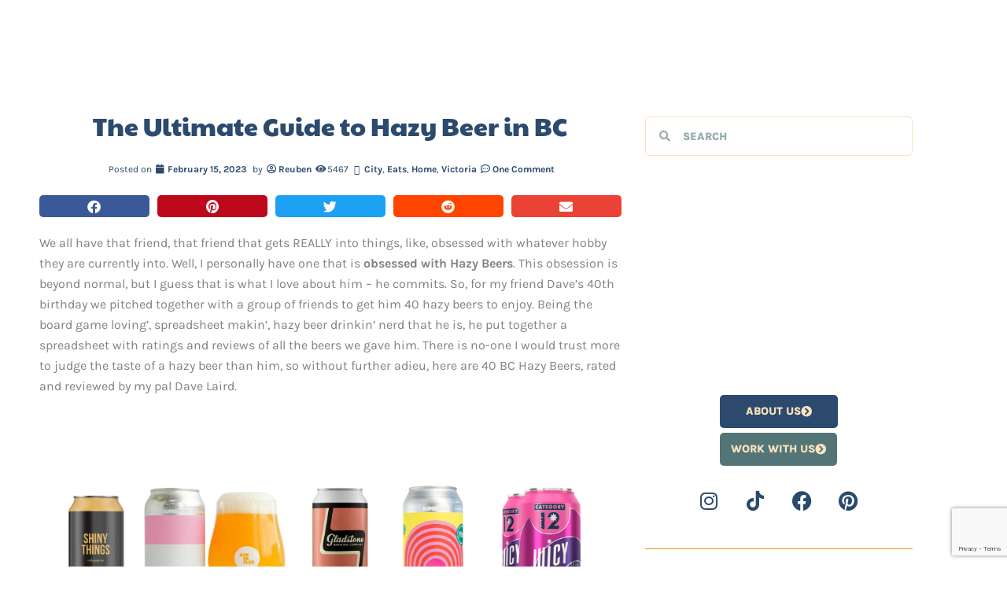

--- FILE ---
content_type: text/html; charset=UTF-8
request_url: https://vancitywild.com/the-ultimate-guide-to-hazy-beer-in-bc/
body_size: 161849
content:
<!DOCTYPE html>
<html lang="en-CA" prefix="og: https://ogp.me/ns#">
<head>
<meta charset="UTF-8">
<meta name="viewport" content="width=device-width, initial-scale=1">
	<link rel="profile" href="https://gmpg.org/xfn/11"> 
	
<!-- Search Engine Optimization by Rank Math PRO - https://rankmath.com/ -->
<title>The Ultimate Guide to Hazy Beer in BC - VancityWild | Canadian Family Adventure &amp; Lifestyle</title>
<meta name="description" content="Looking to find the perfect local craft hazy beer? Look no further, here are the Top 40 Hazy Beer&#039;s in BC..."/>
<meta name="robots" content="follow, index, max-snippet:-1, max-video-preview:-1, max-image-preview:large"/>
<link rel="canonical" href="https://vancitywild.com/the-ultimate-guide-to-hazy-beer-in-bc/" />
<meta property="og:locale" content="en_US" />
<meta property="og:type" content="article" />
<meta property="og:title" content="The Ultimate Guide to Hazy Beer in BC - VancityWild | Canadian Family Adventure &amp; Lifestyle" />
<meta property="og:description" content="Looking to find the perfect local craft hazy beer? Look no further, here are the Top 40 Hazy Beer&#039;s in BC..." />
<meta property="og:url" content="https://vancitywild.com/the-ultimate-guide-to-hazy-beer-in-bc/" />
<meta property="og:site_name" content="VancityWild | Canadian Family Adventure &amp; Lifestyle" />
<meta property="article:publisher" content="https://www.facebook.com/vancitywild/" />
<meta property="article:tag" content="City" />
<meta property="article:tag" content="Eats" />
<meta property="article:tag" content="Home" />
<meta property="article:tag" content="Victoria" />
<meta property="article:section" content="LIFESTYLE" />
<meta property="og:updated_time" content="2024-01-12T10:50:09-08:00" />
<meta property="og:image" content="https://i0.wp.com/vancitywild.com/wp-content/uploads/2022/12/s991647075897536734_p1_i2_w2160.jpeg.webp" />
<meta property="og:image:secure_url" content="https://i0.wp.com/vancitywild.com/wp-content/uploads/2022/12/s991647075897536734_p1_i2_w2160.jpeg.webp" />
<meta property="og:image:width" content="1200" />
<meta property="og:image:height" content="1200" />
<meta property="og:image:alt" content="Superflux Colour and Shape Bc Beer" />
<meta property="og:image:type" content="image/webp" />
<meta property="article:published_time" content="2023-02-15T15:49:02-08:00" />
<meta property="article:modified_time" content="2024-01-12T10:50:09-08:00" />
<meta name="twitter:card" content="summary_large_image" />
<meta name="twitter:title" content="The Ultimate Guide to Hazy Beer in BC - VancityWild | Canadian Family Adventure &amp; Lifestyle" />
<meta name="twitter:description" content="Looking to find the perfect local craft hazy beer? Look no further, here are the Top 40 Hazy Beer&#039;s in BC..." />
<meta name="twitter:image" content="https://i0.wp.com/vancitywild.com/wp-content/uploads/2022/12/s991647075897536734_p1_i2_w2160.jpeg.webp" />
<meta name="twitter:label1" content="Written by" />
<meta name="twitter:data1" content="Reuben" />
<meta name="twitter:label2" content="Time to read" />
<meta name="twitter:data2" content="11 minutes" />
<script type="application/ld+json" class="rank-math-schema-pro">{"@context":"https://schema.org","@graph":[{"@type":["Person","Organization"],"@id":"https://vancitywild.com/#person","name":"VancityWild","sameAs":["https://www.facebook.com/vancitywild/"],"logo":{"@type":"ImageObject","@id":"https://vancitywild.com/#logo","url":"https://vancitywild.com/wp-content/uploads/2022/08/logo1_blue.png","contentUrl":"https://vancitywild.com/wp-content/uploads/2022/08/logo1_blue.png","caption":"VancityWild | Canadian Family Adventure &amp; Lifestyle","inLanguage":"en-CA","width":"2084","height":"2084"},"image":{"@type":"ImageObject","@id":"https://vancitywild.com/#logo","url":"https://vancitywild.com/wp-content/uploads/2022/08/logo1_blue.png","contentUrl":"https://vancitywild.com/wp-content/uploads/2022/08/logo1_blue.png","caption":"VancityWild | Canadian Family Adventure &amp; Lifestyle","inLanguage":"en-CA","width":"2084","height":"2084"}},{"@type":"WebSite","@id":"https://vancitywild.com/#website","url":"https://vancitywild.com","name":"VancityWild | Canadian Family Adventure &amp; Lifestyle","alternateName":"VancityWild | Canadian Family Adventure &amp; Lifestyle","publisher":{"@id":"https://vancitywild.com/#person"},"inLanguage":"en-CA"},{"@type":"ImageObject","@id":"https://i0.wp.com/vancitywild.com/wp-content/uploads/2022/12/s991647075897536734_p1_i2_w2160.jpeg.webp?fit=1200%2C1200&amp;ssl=1","url":"https://i0.wp.com/vancitywild.com/wp-content/uploads/2022/12/s991647075897536734_p1_i2_w2160.jpeg.webp?fit=1200%2C1200&amp;ssl=1","width":"1200","height":"1200","caption":"Superflux Colour and Shape Bc Beer","inLanguage":"en-CA"},{"@type":"BreadcrumbList","@id":"https://vancitywild.com/the-ultimate-guide-to-hazy-beer-in-bc/#breadcrumb","itemListElement":[{"@type":"ListItem","position":"1","item":{"@id":"https://vancitywild.com","name":"Home"}},{"@type":"ListItem","position":"2","item":{"@id":"https://vancitywild.com/the-ultimate-guide-to-hazy-beer-in-bc/","name":"The Ultimate Guide to Hazy Beer in BC"}}]},{"@type":"WebPage","@id":"https://vancitywild.com/the-ultimate-guide-to-hazy-beer-in-bc/#webpage","url":"https://vancitywild.com/the-ultimate-guide-to-hazy-beer-in-bc/","name":"The Ultimate Guide to Hazy Beer in BC - VancityWild | Canadian Family Adventure &amp; Lifestyle","datePublished":"2023-02-15T15:49:02-08:00","dateModified":"2024-01-12T10:50:09-08:00","isPartOf":{"@id":"https://vancitywild.com/#website"},"primaryImageOfPage":{"@id":"https://i0.wp.com/vancitywild.com/wp-content/uploads/2022/12/s991647075897536734_p1_i2_w2160.jpeg.webp?fit=1200%2C1200&amp;ssl=1"},"inLanguage":"en-CA","breadcrumb":{"@id":"https://vancitywild.com/the-ultimate-guide-to-hazy-beer-in-bc/#breadcrumb"}},{"@type":"Person","@id":"https://vancitywild.com/author/reuben-vancitywild/","name":"Reuben","url":"https://vancitywild.com/author/reuben-vancitywild/","image":{"@type":"ImageObject","@id":"https://secure.gravatar.com/avatar/1057b290a719e9005448566ac7a58d6e7eff1fc1b377d4394ebe4d27fdfae24f?s=96&amp;d=mm&amp;r=g","url":"https://secure.gravatar.com/avatar/1057b290a719e9005448566ac7a58d6e7eff1fc1b377d4394ebe4d27fdfae24f?s=96&amp;d=mm&amp;r=g","caption":"Reuben","inLanguage":"en-CA"}},{"@type":"BlogPosting","headline":"The Ultimate Guide to Hazy Beer in BC - VancityWild | Canadian Family Adventure &amp; Lifestyle","keywords":"Beer","datePublished":"2023-02-15T15:49:02-08:00","dateModified":"2024-01-12T10:50:09-08:00","author":{"@id":"https://vancitywild.com/author/reuben-vancitywild/","name":"Reuben"},"publisher":{"@id":"https://vancitywild.com/#person"},"description":"Looking to find the perfect local craft hazy beer? Look no further, here are the Top 40 Hazy Beer&#039;s in BC...","name":"The Ultimate Guide to Hazy Beer in BC - VancityWild | Canadian Family Adventure &amp; Lifestyle","@id":"https://vancitywild.com/the-ultimate-guide-to-hazy-beer-in-bc/#richSnippet","isPartOf":{"@id":"https://vancitywild.com/the-ultimate-guide-to-hazy-beer-in-bc/#webpage"},"image":{"@id":"https://i0.wp.com/vancitywild.com/wp-content/uploads/2022/12/s991647075897536734_p1_i2_w2160.jpeg.webp?fit=1200%2C1200&amp;ssl=1"},"inLanguage":"en-CA","mainEntityOfPage":{"@id":"https://vancitywild.com/the-ultimate-guide-to-hazy-beer-in-bc/#webpage"}}]}</script>
<!-- /Rank Math WordPress SEO plugin -->

<link rel='dns-prefetch' href='//www.googletagmanager.com' />
<link rel='dns-prefetch' href='//stats.wp.com' />
<link rel='dns-prefetch' href='//pagead2.googlesyndication.com' />
<link rel='preconnect' href='//i0.wp.com' />
<link rel='preconnect' href='//c0.wp.com' />
<link rel="alternate" type="application/rss+xml" title="VancityWild | Canadian Family Adventure &amp; Lifestyle &raquo; Feed" href="https://vancitywild.com/feed/" />
<link rel="alternate" type="application/rss+xml" title="VancityWild | Canadian Family Adventure &amp; Lifestyle &raquo; Comments Feed" href="https://vancitywild.com/comments/feed/" />
<link rel="alternate" type="application/rss+xml" title="VancityWild | Canadian Family Adventure &amp; Lifestyle &raquo; The Ultimate Guide to Hazy Beer in BC Comments Feed" href="https://vancitywild.com/the-ultimate-guide-to-hazy-beer-in-bc/feed/" />
<link rel="alternate" title="oEmbed (JSON)" type="application/json+oembed" href="https://vancitywild.com/wp-json/oembed/1.0/embed?url=https%3A%2F%2Fvancitywild.com%2Fthe-ultimate-guide-to-hazy-beer-in-bc%2F" />
<link rel="alternate" title="oEmbed (XML)" type="text/xml+oembed" href="https://vancitywild.com/wp-json/oembed/1.0/embed?url=https%3A%2F%2Fvancitywild.com%2Fthe-ultimate-guide-to-hazy-beer-in-bc%2F&#038;format=xml" />
<style id='wp-img-auto-sizes-contain-inline-css'>
img:is([sizes=auto i],[sizes^="auto," i]){contain-intrinsic-size:3000px 1500px}
/*# sourceURL=wp-img-auto-sizes-contain-inline-css */
</style>

<link rel='stylesheet' id='astra-theme-css-css' href='https://vancitywild.com/wp-content/themes/astra/assets/css/minified/main.min.css?ver=4.12.1' media='all' />
<style id='astra-theme-css-inline-css'>
:root{--ast-post-nav-space:0;--ast-container-default-xlg-padding:3em;--ast-container-default-lg-padding:3em;--ast-container-default-slg-padding:2em;--ast-container-default-md-padding:3em;--ast-container-default-sm-padding:3em;--ast-container-default-xs-padding:2.4em;--ast-container-default-xxs-padding:1.8em;--ast-code-block-background:#EEEEEE;--ast-comment-inputs-background:#FAFAFA;--ast-normal-container-width:1200px;--ast-narrow-container-width:750px;--ast-blog-title-font-weight:normal;--ast-blog-meta-weight:inherit;--ast-global-color-primary:var(--ast-global-color-5);--ast-global-color-secondary:var(--ast-global-color-4);--ast-global-color-alternate-background:var(--ast-global-color-7);--ast-global-color-subtle-background:var(--ast-global-color-6);--ast-bg-style-guide:var( --ast-global-color-secondary,--ast-global-color-5 );--ast-shadow-style-guide:0px 0px 4px 0 #00000057;--ast-global-dark-bg-style:#fff;--ast-global-dark-lfs:#fbfbfb;--ast-widget-bg-color:#fafafa;--ast-wc-container-head-bg-color:#fbfbfb;--ast-title-layout-bg:#eeeeee;--ast-search-border-color:#e7e7e7;--ast-lifter-hover-bg:#e6e6e6;--ast-gallery-block-color:#000;--srfm-color-input-label:var(--ast-global-color-2);}html{font-size:93.75%;}a{color:var(--ast-global-color-0);}a:hover,a:focus{color:var(--ast-global-color-1);}body,button,input,select,textarea,.ast-button,.ast-custom-button{font-family:-apple-system,BlinkMacSystemFont,Segoe UI,Roboto,Oxygen-Sans,Ubuntu,Cantarell,Helvetica Neue,sans-serif;font-weight:inherit;font-size:15px;font-size:1rem;line-height:var(--ast-body-line-height,1.65em);}blockquote{color:var(--ast-global-color-3);}h1,h2,h3,h4,h5,h6,.entry-content :where(h1,h2,h3,h4,h5,h6),.site-title,.site-title a{font-weight:600;}.ast-site-identity .site-title a{color:var(--ast-global-color-2);}.site-title{font-size:35px;font-size:2.3333333333333rem;display:none;}header .custom-logo-link img{max-width:193px;width:193px;}.astra-logo-svg{width:193px;}.site-header .site-description{font-size:15px;font-size:1rem;display:none;}.entry-title{font-size:26px;font-size:1.7333333333333rem;}.archive .ast-article-post .ast-article-inner,.blog .ast-article-post .ast-article-inner,.archive .ast-article-post .ast-article-inner:hover,.blog .ast-article-post .ast-article-inner:hover{overflow:hidden;}h1,.entry-content :where(h1){font-size:40px;font-size:2.6666666666667rem;font-weight:600;line-height:1.4em;}h2,.entry-content :where(h2){font-size:32px;font-size:2.1333333333333rem;font-weight:600;line-height:1.3em;}h3,.entry-content :where(h3){font-size:26px;font-size:1.7333333333333rem;font-weight:600;line-height:1.3em;}h4,.entry-content :where(h4){font-size:24px;font-size:1.6rem;line-height:1.2em;font-weight:600;}h5,.entry-content :where(h5){font-size:20px;font-size:1.3333333333333rem;line-height:1.2em;font-weight:600;}h6,.entry-content :where(h6){font-size:16px;font-size:1.0666666666667rem;line-height:1.25em;font-weight:600;}::selection{background-color:var(--ast-global-color-0);color:#ffffff;}body,h1,h2,h3,h4,h5,h6,.entry-title a,.entry-content :where(h1,h2,h3,h4,h5,h6){color:var(--ast-global-color-3);}.tagcloud a:hover,.tagcloud a:focus,.tagcloud a.current-item{color:#ffffff;border-color:var(--ast-global-color-0);background-color:var(--ast-global-color-0);}input:focus,input[type="text"]:focus,input[type="email"]:focus,input[type="url"]:focus,input[type="password"]:focus,input[type="reset"]:focus,input[type="search"]:focus,textarea:focus{border-color:var(--ast-global-color-0);}input[type="radio"]:checked,input[type=reset],input[type="checkbox"]:checked,input[type="checkbox"]:hover:checked,input[type="checkbox"]:focus:checked,input[type=range]::-webkit-slider-thumb{border-color:var(--ast-global-color-0);background-color:var(--ast-global-color-0);box-shadow:none;}.site-footer a:hover + .post-count,.site-footer a:focus + .post-count{background:var(--ast-global-color-0);border-color:var(--ast-global-color-0);}.single .nav-links .nav-previous,.single .nav-links .nav-next{color:var(--ast-global-color-0);}.entry-meta,.entry-meta *{line-height:1.45;color:var(--ast-global-color-0);}.entry-meta a:not(.ast-button):hover,.entry-meta a:not(.ast-button):hover *,.entry-meta a:not(.ast-button):focus,.entry-meta a:not(.ast-button):focus *,.page-links > .page-link,.page-links .page-link:hover,.post-navigation a:hover{color:var(--ast-global-color-1);}#cat option,.secondary .calendar_wrap thead a,.secondary .calendar_wrap thead a:visited{color:var(--ast-global-color-0);}.secondary .calendar_wrap #today,.ast-progress-val span{background:var(--ast-global-color-0);}.secondary a:hover + .post-count,.secondary a:focus + .post-count{background:var(--ast-global-color-0);border-color:var(--ast-global-color-0);}.calendar_wrap #today > a{color:#ffffff;}.page-links .page-link,.single .post-navigation a{color:var(--ast-global-color-0);}.ast-search-menu-icon .search-form button.search-submit{padding:0 4px;}.ast-search-menu-icon form.search-form{padding-right:0;}.ast-search-menu-icon.slide-search input.search-field{width:0;}.ast-header-search .ast-search-menu-icon.ast-dropdown-active .search-form,.ast-header-search .ast-search-menu-icon.ast-dropdown-active .search-field:focus{transition:all 0.2s;}.search-form input.search-field:focus{outline:none;}.ast-archive-title{color:var(--ast-global-color-2);}.widget-title,.widget .wp-block-heading{font-size:21px;font-size:1.4rem;color:var(--ast-global-color-2);}.single .ast-author-details .author-title{color:var(--ast-global-color-1);}.ast-single-post .entry-content a,.ast-comment-content a:not(.ast-comment-edit-reply-wrap a){text-decoration:underline;}.ast-single-post .wp-block-button .wp-block-button__link,.ast-single-post .elementor-widget-button .elementor-button,.ast-single-post .entry-content .uagb-tab a,.ast-single-post .entry-content .uagb-ifb-cta a,.ast-single-post .entry-content .wp-block-uagb-buttons a,.ast-single-post .entry-content .uabb-module-content a,.ast-single-post .entry-content .uagb-post-grid a,.ast-single-post .entry-content .uagb-timeline a,.ast-single-post .entry-content .uagb-toc__wrap a,.ast-single-post .entry-content .uagb-taxomony-box a,.entry-content .wp-block-latest-posts > li > a,.ast-single-post .entry-content .wp-block-file__button,a.ast-post-filter-single,.ast-single-post .wp-block-buttons .wp-block-button.is-style-outline .wp-block-button__link,.ast-single-post .ast-comment-content .comment-reply-link,.ast-single-post .ast-comment-content .comment-edit-link{text-decoration:none;}.ast-search-menu-icon.slide-search a:focus-visible:focus-visible,.astra-search-icon:focus-visible,#close:focus-visible,a:focus-visible,.ast-menu-toggle:focus-visible,.site .skip-link:focus-visible,.wp-block-loginout input:focus-visible,.wp-block-search.wp-block-search__button-inside .wp-block-search__inside-wrapper,.ast-header-navigation-arrow:focus-visible,.ast-orders-table__row .ast-orders-table__cell:focus-visible,a#ast-apply-coupon:focus-visible,#ast-apply-coupon:focus-visible,#close:focus-visible,.button.search-submit:focus-visible,#search_submit:focus,.normal-search:focus-visible,.ast-header-account-wrap:focus-visible,.astra-cart-drawer-close:focus,.ast-single-variation:focus,.ast-button:focus,.ast-builder-button-wrap:has(.ast-custom-button-link:focus),.ast-builder-button-wrap .ast-custom-button-link:focus{outline-style:dotted;outline-color:inherit;outline-width:thin;}input:focus,input[type="text"]:focus,input[type="email"]:focus,input[type="url"]:focus,input[type="password"]:focus,input[type="reset"]:focus,input[type="search"]:focus,input[type="number"]:focus,textarea:focus,.wp-block-search__input:focus,[data-section="section-header-mobile-trigger"] .ast-button-wrap .ast-mobile-menu-trigger-minimal:focus,.ast-mobile-popup-drawer.active .menu-toggle-close:focus,#ast-scroll-top:focus,#coupon_code:focus,#ast-coupon-code:focus{border-style:dotted;border-color:inherit;border-width:thin;}input{outline:none;}.site-logo-img img{ transition:all 0.2s linear;}body .ast-oembed-container *{position:absolute;top:0;width:100%;height:100%;left:0;}body .wp-block-embed-pocket-casts .ast-oembed-container *{position:unset;}.ast-single-post-featured-section + article {margin-top: 2em;}.site-content .ast-single-post-featured-section img {width: 100%;overflow: hidden;object-fit: cover;}.site > .ast-single-related-posts-container {margin-top: 0;}@media (min-width: 922px) {.ast-desktop .ast-container--narrow {max-width: var(--ast-narrow-container-width);margin: 0 auto;}}@media (max-width:921.9px){#ast-desktop-header{display:none;}}@media (min-width:922px){#ast-mobile-header{display:none;}}@media( max-width: 420px ) {.single .nav-links .nav-previous,.single .nav-links .nav-next {width: 100%;text-align: center;}}.wp-block-buttons.aligncenter{justify-content:center;}@media (max-width:921px){.ast-theme-transparent-header #primary,.ast-theme-transparent-header #secondary{padding:0;}}@media (max-width:921px){.ast-plain-container.ast-no-sidebar #primary{padding:0;}}.ast-plain-container.ast-no-sidebar #primary{margin-top:0;margin-bottom:0;}.wp-block-button.is-style-outline .wp-block-button__link{border-color:var(--ast-global-color-0);border-top-width:0px;border-right-width:0px;border-bottom-width:0px;border-left-width:0px;}div.wp-block-button.is-style-outline > .wp-block-button__link:not(.has-text-color),div.wp-block-button.wp-block-button__link.is-style-outline:not(.has-text-color){color:var(--ast-global-color-0);}.wp-block-button.is-style-outline .wp-block-button__link:hover,.wp-block-buttons .wp-block-button.is-style-outline .wp-block-button__link:focus,.wp-block-buttons .wp-block-button.is-style-outline > .wp-block-button__link:not(.has-text-color):hover,.wp-block-buttons .wp-block-button.wp-block-button__link.is-style-outline:not(.has-text-color):hover{color:#ffffff;background-color:var(--ast-global-color-1);border-color:var(--ast-global-color-1);}.post-page-numbers.current .page-link,.ast-pagination .page-numbers.current{color:#ffffff;border-color:var(--ast-global-color-0);background-color:var(--ast-global-color-0);}.wp-block-button.is-style-outline .wp-block-button__link{border-top-width:0px;border-right-width:0px;border-bottom-width:0px;border-left-width:0px;}.wp-block-button.is-style-outline .wp-block-button__link.wp-element-button,.ast-outline-button{border-color:var(--ast-global-color-0);font-family:inherit;font-weight:inherit;line-height:1em;border-top-left-radius:5px;border-top-right-radius:5px;border-bottom-right-radius:5px;border-bottom-left-radius:5px;}.wp-block-buttons .wp-block-button.is-style-outline > .wp-block-button__link:not(.has-text-color),.wp-block-buttons .wp-block-button.wp-block-button__link.is-style-outline:not(.has-text-color),.ast-outline-button{color:var(--ast-global-color-0);}.wp-block-button.is-style-outline .wp-block-button__link:hover,.wp-block-buttons .wp-block-button.is-style-outline .wp-block-button__link:focus,.wp-block-buttons .wp-block-button.is-style-outline > .wp-block-button__link:not(.has-text-color):hover,.wp-block-buttons .wp-block-button.wp-block-button__link.is-style-outline:not(.has-text-color):hover,.ast-outline-button:hover,.ast-outline-button:focus,.wp-block-uagb-buttons-child .uagb-buttons-repeater.ast-outline-button:hover,.wp-block-uagb-buttons-child .uagb-buttons-repeater.ast-outline-button:focus{color:#ffffff;background-color:var(--ast-global-color-1);border-color:var(--ast-global-color-1);}.wp-block-button .wp-block-button__link.wp-element-button.is-style-outline:not(.has-background),.wp-block-button.is-style-outline>.wp-block-button__link.wp-element-button:not(.has-background),.ast-outline-button{background-color:transparent;}.entry-content[data-ast-blocks-layout] > figure{margin-bottom:1em;}h1.widget-title{font-weight:600;}h2.widget-title{font-weight:600;}h3.widget-title{font-weight:600;}.elementor-widget-container .elementor-loop-container .e-loop-item[data-elementor-type="loop-item"]{width:100%;}#page{display:flex;flex-direction:column;min-height:100vh;}.ast-404-layout-1 h1.page-title{color:var(--ast-global-color-2);}.single .post-navigation a{line-height:1em;height:inherit;}.error-404 .page-sub-title{font-size:1.5rem;font-weight:inherit;}.search .site-content .content-area .search-form{margin-bottom:0;}#page .site-content{flex-grow:1;}.widget{margin-bottom:1.25em;}#secondary li{line-height:1.5em;}#secondary .wp-block-group h2{margin-bottom:0.7em;}#secondary h2{font-size:1.7rem;}.ast-separate-container .ast-article-post,.ast-separate-container .ast-article-single,.ast-separate-container .comment-respond{padding:3em;}.ast-separate-container .ast-article-single .ast-article-single{padding:0;}.ast-article-single .wp-block-post-template-is-layout-grid{padding-left:0;}.ast-separate-container .comments-title,.ast-narrow-container .comments-title{padding:1.5em 2em;}.ast-page-builder-template .comment-form-textarea,.ast-comment-formwrap .ast-grid-common-col{padding:0;}.ast-comment-formwrap{padding:0;display:inline-flex;column-gap:20px;width:100%;margin-left:0;margin-right:0;}.comments-area textarea#comment:focus,.comments-area textarea#comment:active,.comments-area .ast-comment-formwrap input[type="text"]:focus,.comments-area .ast-comment-formwrap input[type="text"]:active {box-shadow:none;outline:none;}.archive.ast-page-builder-template .entry-header{margin-top:2em;}.ast-page-builder-template .ast-comment-formwrap{width:100%;}.entry-title{margin-bottom:0.5em;}.ast-archive-description p{font-size:inherit;font-weight:inherit;line-height:inherit;}.ast-separate-container .ast-comment-list li.depth-1,.hentry{margin-bottom:2em;}@media (min-width:921px){.ast-left-sidebar.ast-page-builder-template #secondary,.archive.ast-right-sidebar.ast-page-builder-template .site-main{padding-left:20px;padding-right:20px;}}@media (max-width:544px){.ast-comment-formwrap.ast-row{column-gap:10px;display:inline-block;}#ast-commentform .ast-grid-common-col{position:relative;width:100%;}}@media (min-width:1201px){.ast-separate-container .ast-article-post,.ast-separate-container .ast-article-single,.ast-separate-container .ast-author-box,.ast-separate-container .ast-404-layout-1,.ast-separate-container .no-results{padding:3em;}}@media (max-width:921px){.ast-left-sidebar #content > .ast-container{display:flex;flex-direction:column-reverse;width:100%;}}@media (min-width:922px){.ast-separate-container.ast-right-sidebar #primary,.ast-separate-container.ast-left-sidebar #primary{border:0;}.search-no-results.ast-separate-container #primary{margin-bottom:4em;}}.elementor-widget-button .elementor-button{border-style:solid;text-decoration:none;border-top-width:0px;border-right-width:0px;border-left-width:0px;border-bottom-width:0px;}body .elementor-button.elementor-size-sm,body .elementor-button.elementor-size-xs,body .elementor-button.elementor-size-md,body .elementor-button.elementor-size-lg,body .elementor-button.elementor-size-xl,body .elementor-button{border-top-left-radius:5px;border-top-right-radius:5px;border-bottom-right-radius:5px;border-bottom-left-radius:5px;padding-top:10px;padding-right:20px;padding-bottom:10px;padding-left:20px;}.elementor-widget-button .elementor-button{border-color:var(--ast-global-color-0);background-color:var(--ast-global-color-0);}.elementor-widget-button .elementor-button:hover,.elementor-widget-button .elementor-button:focus{color:#ffffff;background-color:var(--ast-global-color-1);border-color:var(--ast-global-color-1);}.wp-block-button .wp-block-button__link ,.elementor-widget-button .elementor-button,.elementor-widget-button .elementor-button:visited{color:#ffffff;}.elementor-widget-button .elementor-button{line-height:1em;}.wp-block-button .wp-block-button__link:hover,.wp-block-button .wp-block-button__link:focus{color:#ffffff;background-color:var(--ast-global-color-1);border-color:var(--ast-global-color-1);}.elementor-widget-heading h1.elementor-heading-title{line-height:1.4em;}.elementor-widget-heading h2.elementor-heading-title{line-height:1.3em;}.elementor-widget-heading h3.elementor-heading-title{line-height:1.3em;}.elementor-widget-heading h4.elementor-heading-title{line-height:1.2em;}.elementor-widget-heading h5.elementor-heading-title{line-height:1.2em;}.elementor-widget-heading h6.elementor-heading-title{line-height:1.25em;}.wp-block-button .wp-block-button__link,.wp-block-search .wp-block-search__button,body .wp-block-file .wp-block-file__button{border-style:solid;border-top-width:0px;border-right-width:0px;border-left-width:0px;border-bottom-width:0px;border-color:var(--ast-global-color-0);background-color:var(--ast-global-color-0);color:#ffffff;font-family:inherit;font-weight:inherit;line-height:1em;border-top-left-radius:5px;border-top-right-radius:5px;border-bottom-right-radius:5px;border-bottom-left-radius:5px;padding-top:10px;padding-right:20px;padding-bottom:10px;padding-left:20px;}.menu-toggle,button,.ast-button,.ast-custom-button,.button,input#submit,input[type="button"],input[type="submit"],input[type="reset"],form[CLASS*="wp-block-search__"].wp-block-search .wp-block-search__inside-wrapper .wp-block-search__button,body .wp-block-file .wp-block-file__button,.search .search-submit{border-style:solid;border-top-width:0px;border-right-width:0px;border-left-width:0px;border-bottom-width:0px;color:#ffffff;border-color:var(--ast-global-color-0);background-color:var(--ast-global-color-0);padding-top:10px;padding-right:20px;padding-bottom:10px;padding-left:20px;font-family:inherit;font-weight:inherit;line-height:1em;border-top-left-radius:5px;border-top-right-radius:5px;border-bottom-right-radius:5px;border-bottom-left-radius:5px;}button:focus,.menu-toggle:hover,button:hover,.ast-button:hover,.ast-custom-button:hover .button:hover,.ast-custom-button:hover ,input[type=reset]:hover,input[type=reset]:focus,input#submit:hover,input#submit:focus,input[type="button"]:hover,input[type="button"]:focus,input[type="submit"]:hover,input[type="submit"]:focus,form[CLASS*="wp-block-search__"].wp-block-search .wp-block-search__inside-wrapper .wp-block-search__button:hover,form[CLASS*="wp-block-search__"].wp-block-search .wp-block-search__inside-wrapper .wp-block-search__button:focus,body .wp-block-file .wp-block-file__button:hover,body .wp-block-file .wp-block-file__button:focus{color:#ffffff;background-color:var(--ast-global-color-1);border-color:var(--ast-global-color-1);}form[CLASS*="wp-block-search__"].wp-block-search .wp-block-search__inside-wrapper .wp-block-search__button.has-icon{padding-top:calc(10px - 3px);padding-right:calc(20px - 3px);padding-bottom:calc(10px - 3px);padding-left:calc(20px - 3px);}@media (max-width:921px){.ast-mobile-header-stack .main-header-bar .ast-search-menu-icon{display:inline-block;}.ast-header-break-point.ast-header-custom-item-outside .ast-mobile-header-stack .main-header-bar .ast-search-icon{margin:0;}.ast-comment-avatar-wrap img{max-width:2.5em;}.ast-comment-meta{padding:0 1.8888em 1.3333em;}.ast-separate-container .ast-comment-list li.depth-1{padding:1.5em 2.14em;}.ast-separate-container .comment-respond{padding:2em 2.14em;}}@media (min-width:544px){.ast-container{max-width:100%;}}@media (max-width:544px){.ast-separate-container .ast-article-post,.ast-separate-container .ast-article-single,.ast-separate-container .comments-title,.ast-separate-container .ast-archive-description{padding:1.5em 1em;}.ast-separate-container #content .ast-container{padding-left:0.54em;padding-right:0.54em;}.ast-separate-container .ast-comment-list .bypostauthor{padding:.5em;}.ast-search-menu-icon.ast-dropdown-active .search-field{width:170px;}} #ast-mobile-header .ast-site-header-cart-li a{pointer-events:none;}.ast-separate-container{background-color:var(--ast-global-color-4);}@media (max-width:921px){.site-title{display:block;}.site-header .site-description{display:none;}h1,.entry-content :where(h1){font-size:30px;}h2,.entry-content :where(h2){font-size:25px;}h3,.entry-content :where(h3){font-size:20px;}.astra-logo-svg{width:298px;}header .custom-logo-link img,.ast-header-break-point .site-logo-img .custom-mobile-logo-link img{max-width:298px;width:298px;}}@media (max-width:544px){.site-title{display:block;}.site-header .site-description{display:none;}h1,.entry-content :where(h1){font-size:30px;}h2,.entry-content :where(h2){font-size:25px;}h3,.entry-content :where(h3){font-size:20px;}}@media (max-width:921px){html{font-size:85.5%;}}@media (max-width:544px){html{font-size:85.5%;}}@media (min-width:922px){.ast-container{max-width:1240px;}}@media (min-width:922px){.site-content .ast-container{display:flex;}}@media (max-width:921px){.site-content .ast-container{flex-direction:column;}}@media (min-width:922px){.main-header-menu .sub-menu .menu-item.ast-left-align-sub-menu:hover > .sub-menu,.main-header-menu .sub-menu .menu-item.ast-left-align-sub-menu.focus > .sub-menu{margin-left:-0px;}}.site .comments-area{padding-bottom:3em;}.wp-block-file {display: flex;align-items: center;flex-wrap: wrap;justify-content: space-between;}.wp-block-pullquote {border: none;}.wp-block-pullquote blockquote::before {content: "\201D";font-family: "Helvetica",sans-serif;display: flex;transform: rotate( 180deg );font-size: 6rem;font-style: normal;line-height: 1;font-weight: bold;align-items: center;justify-content: center;}.has-text-align-right > blockquote::before {justify-content: flex-start;}.has-text-align-left > blockquote::before {justify-content: flex-end;}figure.wp-block-pullquote.is-style-solid-color blockquote {max-width: 100%;text-align: inherit;}:root {--wp--custom--ast-default-block-top-padding: 3em;--wp--custom--ast-default-block-right-padding: 3em;--wp--custom--ast-default-block-bottom-padding: 3em;--wp--custom--ast-default-block-left-padding: 3em;--wp--custom--ast-container-width: 1200px;--wp--custom--ast-content-width-size: 1200px;--wp--custom--ast-wide-width-size: calc(1200px + var(--wp--custom--ast-default-block-left-padding) + var(--wp--custom--ast-default-block-right-padding));}.ast-narrow-container {--wp--custom--ast-content-width-size: 750px;--wp--custom--ast-wide-width-size: 750px;}@media(max-width: 921px) {:root {--wp--custom--ast-default-block-top-padding: 3em;--wp--custom--ast-default-block-right-padding: 2em;--wp--custom--ast-default-block-bottom-padding: 3em;--wp--custom--ast-default-block-left-padding: 2em;}}@media(max-width: 544px) {:root {--wp--custom--ast-default-block-top-padding: 3em;--wp--custom--ast-default-block-right-padding: 1.5em;--wp--custom--ast-default-block-bottom-padding: 3em;--wp--custom--ast-default-block-left-padding: 1.5em;}}.entry-content > .wp-block-group,.entry-content > .wp-block-cover,.entry-content > .wp-block-columns {padding-top: var(--wp--custom--ast-default-block-top-padding);padding-right: var(--wp--custom--ast-default-block-right-padding);padding-bottom: var(--wp--custom--ast-default-block-bottom-padding);padding-left: var(--wp--custom--ast-default-block-left-padding);}.ast-plain-container.ast-no-sidebar .entry-content > .alignfull,.ast-page-builder-template .ast-no-sidebar .entry-content > .alignfull {margin-left: calc( -50vw + 50%);margin-right: calc( -50vw + 50%);max-width: 100vw;width: 100vw;}.ast-plain-container.ast-no-sidebar .entry-content .alignfull .alignfull,.ast-page-builder-template.ast-no-sidebar .entry-content .alignfull .alignfull,.ast-plain-container.ast-no-sidebar .entry-content .alignfull .alignwide,.ast-page-builder-template.ast-no-sidebar .entry-content .alignfull .alignwide,.ast-plain-container.ast-no-sidebar .entry-content .alignwide .alignfull,.ast-page-builder-template.ast-no-sidebar .entry-content .alignwide .alignfull,.ast-plain-container.ast-no-sidebar .entry-content .alignwide .alignwide,.ast-page-builder-template.ast-no-sidebar .entry-content .alignwide .alignwide,.ast-plain-container.ast-no-sidebar .entry-content .wp-block-column .alignfull,.ast-page-builder-template.ast-no-sidebar .entry-content .wp-block-column .alignfull,.ast-plain-container.ast-no-sidebar .entry-content .wp-block-column .alignwide,.ast-page-builder-template.ast-no-sidebar .entry-content .wp-block-column .alignwide {margin-left: auto;margin-right: auto;width: 100%;}[data-ast-blocks-layout] .wp-block-separator:not(.is-style-dots) {height: 0;}[data-ast-blocks-layout] .wp-block-separator {margin: 20px auto;}[data-ast-blocks-layout] .wp-block-separator:not(.is-style-wide):not(.is-style-dots) {max-width: 100px;}[data-ast-blocks-layout] .wp-block-separator.has-background {padding: 0;}.entry-content[data-ast-blocks-layout] > * {max-width: var(--wp--custom--ast-content-width-size);margin-left: auto;margin-right: auto;}.entry-content[data-ast-blocks-layout] > .alignwide {max-width: var(--wp--custom--ast-wide-width-size);}.entry-content[data-ast-blocks-layout] .alignfull {max-width: none;}.entry-content .wp-block-columns {margin-bottom: 0;}blockquote {margin: 1.5em;border-color: rgba(0,0,0,0.05);}.wp-block-quote:not(.has-text-align-right):not(.has-text-align-center) {border-left: 5px solid rgba(0,0,0,0.05);}.has-text-align-right > blockquote,blockquote.has-text-align-right {border-right: 5px solid rgba(0,0,0,0.05);}.has-text-align-left > blockquote,blockquote.has-text-align-left {border-left: 5px solid rgba(0,0,0,0.05);}.wp-block-site-tagline,.wp-block-latest-posts .read-more {margin-top: 15px;}.wp-block-loginout p label {display: block;}.wp-block-loginout p:not(.login-remember):not(.login-submit) input {width: 100%;}.wp-block-loginout input:focus {border-color: transparent;}.wp-block-loginout input:focus {outline: thin dotted;}.entry-content .wp-block-media-text .wp-block-media-text__content {padding: 0 0 0 8%;}.entry-content .wp-block-media-text.has-media-on-the-right .wp-block-media-text__content {padding: 0 8% 0 0;}.entry-content .wp-block-media-text.has-background .wp-block-media-text__content {padding: 8%;}.entry-content .wp-block-cover:not([class*="background-color"]):not(.has-text-color.has-link-color) .wp-block-cover__inner-container,.entry-content .wp-block-cover:not([class*="background-color"]) .wp-block-cover-image-text,.entry-content .wp-block-cover:not([class*="background-color"]) .wp-block-cover-text,.entry-content .wp-block-cover-image:not([class*="background-color"]) .wp-block-cover__inner-container,.entry-content .wp-block-cover-image:not([class*="background-color"]) .wp-block-cover-image-text,.entry-content .wp-block-cover-image:not([class*="background-color"]) .wp-block-cover-text {color: var(--ast-global-color-primary,var(--ast-global-color-5));}.wp-block-loginout .login-remember input {width: 1.1rem;height: 1.1rem;margin: 0 5px 4px 0;vertical-align: middle;}.wp-block-latest-posts > li > *:first-child,.wp-block-latest-posts:not(.is-grid) > li:first-child {margin-top: 0;}.entry-content > .wp-block-buttons,.entry-content > .wp-block-uagb-buttons {margin-bottom: 1.5em;}.wp-block-search__inside-wrapper .wp-block-search__input {padding: 0 10px;color: var(--ast-global-color-3);background: var(--ast-global-color-primary,var(--ast-global-color-5));border-color: var(--ast-border-color);}.wp-block-latest-posts .read-more {margin-bottom: 1.5em;}.wp-block-search__no-button .wp-block-search__inside-wrapper .wp-block-search__input {padding-top: 5px;padding-bottom: 5px;}.wp-block-latest-posts .wp-block-latest-posts__post-date,.wp-block-latest-posts .wp-block-latest-posts__post-author {font-size: 1rem;}.wp-block-latest-posts > li > *,.wp-block-latest-posts:not(.is-grid) > li {margin-top: 12px;margin-bottom: 12px;}.ast-page-builder-template .entry-content[data-ast-blocks-layout] > .alignwide:where(:not(.uagb-is-root-container):not(.spectra-is-root-container)) > * {max-width: var(--wp--custom--ast-wide-width-size);}.ast-page-builder-template .entry-content[data-ast-blocks-layout] > .inherit-container-width > *,.ast-page-builder-template .entry-content[data-ast-blocks-layout] > *:not(.wp-block-group):where(:not(.uagb-is-root-container):not(.spectra-is-root-container)) > *,.entry-content[data-ast-blocks-layout] > .wp-block-cover .wp-block-cover__inner-container {max-width: var(--wp--custom--ast-content-width-size) ;margin-left: auto;margin-right: auto;}.ast-page-builder-template .entry-content[data-ast-blocks-layout] > *,.ast-page-builder-template .entry-content[data-ast-blocks-layout] > .alignfull:where(:not(.wp-block-group):not(.uagb-is-root-container):not(.spectra-is-root-container)) > * {max-width: none;}.entry-content[data-ast-blocks-layout] .wp-block-cover:not(.alignleft):not(.alignright) {width: auto;}@media(max-width: 1200px) {.ast-separate-container .entry-content > .alignfull,.ast-separate-container .entry-content[data-ast-blocks-layout] > .alignwide,.ast-plain-container .entry-content[data-ast-blocks-layout] > .alignwide,.ast-plain-container .entry-content .alignfull {margin-left: calc(-1 * min(var(--ast-container-default-xlg-padding),20px)) ;margin-right: calc(-1 * min(var(--ast-container-default-xlg-padding),20px));}}@media(min-width: 1201px) {.ast-separate-container .entry-content > .alignfull {margin-left: calc(-1 * var(--ast-container-default-xlg-padding) );margin-right: calc(-1 * var(--ast-container-default-xlg-padding) );}.ast-separate-container .entry-content[data-ast-blocks-layout] > .alignwide,.ast-plain-container .entry-content[data-ast-blocks-layout] > .alignwide {margin-left: calc(-1 * var(--wp--custom--ast-default-block-left-padding) );margin-right: calc(-1 * var(--wp--custom--ast-default-block-right-padding) );}}@media(min-width: 921px) {.ast-separate-container .entry-content .wp-block-group.alignwide:not(.inherit-container-width) > :where(:not(.alignleft):not(.alignright)),.ast-plain-container .entry-content .wp-block-group.alignwide:not(.inherit-container-width) > :where(:not(.alignleft):not(.alignright)) {max-width: calc( var(--wp--custom--ast-content-width-size) + 80px );}.ast-plain-container.ast-right-sidebar .entry-content[data-ast-blocks-layout] .alignfull,.ast-plain-container.ast-left-sidebar .entry-content[data-ast-blocks-layout] .alignfull {margin-left: -60px;margin-right: -60px;}}@media(min-width: 544px) {.entry-content > .alignleft {margin-right: 20px;}.entry-content > .alignright {margin-left: 20px;}}@media (max-width:544px){.wp-block-columns .wp-block-column:not(:last-child){margin-bottom:20px;}.wp-block-latest-posts{margin:0;}}@media( max-width: 600px ) {.entry-content .wp-block-media-text .wp-block-media-text__content,.entry-content .wp-block-media-text.has-media-on-the-right .wp-block-media-text__content {padding: 8% 0 0;}.entry-content .wp-block-media-text.has-background .wp-block-media-text__content {padding: 8%;}}.ast-narrow-container .site-content .wp-block-uagb-image--align-full .wp-block-uagb-image__figure {max-width: 100%;margin-left: auto;margin-right: auto;}:root .has-ast-global-color-0-color{color:var(--ast-global-color-0);}:root .has-ast-global-color-0-background-color{background-color:var(--ast-global-color-0);}:root .wp-block-button .has-ast-global-color-0-color{color:var(--ast-global-color-0);}:root .wp-block-button .has-ast-global-color-0-background-color{background-color:var(--ast-global-color-0);}:root .has-ast-global-color-1-color{color:var(--ast-global-color-1);}:root .has-ast-global-color-1-background-color{background-color:var(--ast-global-color-1);}:root .wp-block-button .has-ast-global-color-1-color{color:var(--ast-global-color-1);}:root .wp-block-button .has-ast-global-color-1-background-color{background-color:var(--ast-global-color-1);}:root .has-ast-global-color-2-color{color:var(--ast-global-color-2);}:root .has-ast-global-color-2-background-color{background-color:var(--ast-global-color-2);}:root .wp-block-button .has-ast-global-color-2-color{color:var(--ast-global-color-2);}:root .wp-block-button .has-ast-global-color-2-background-color{background-color:var(--ast-global-color-2);}:root .has-ast-global-color-3-color{color:var(--ast-global-color-3);}:root .has-ast-global-color-3-background-color{background-color:var(--ast-global-color-3);}:root .wp-block-button .has-ast-global-color-3-color{color:var(--ast-global-color-3);}:root .wp-block-button .has-ast-global-color-3-background-color{background-color:var(--ast-global-color-3);}:root .has-ast-global-color-4-color{color:var(--ast-global-color-4);}:root .has-ast-global-color-4-background-color{background-color:var(--ast-global-color-4);}:root .wp-block-button .has-ast-global-color-4-color{color:var(--ast-global-color-4);}:root .wp-block-button .has-ast-global-color-4-background-color{background-color:var(--ast-global-color-4);}:root .has-ast-global-color-5-color{color:var(--ast-global-color-5);}:root .has-ast-global-color-5-background-color{background-color:var(--ast-global-color-5);}:root .wp-block-button .has-ast-global-color-5-color{color:var(--ast-global-color-5);}:root .wp-block-button .has-ast-global-color-5-background-color{background-color:var(--ast-global-color-5);}:root .has-ast-global-color-6-color{color:var(--ast-global-color-6);}:root .has-ast-global-color-6-background-color{background-color:var(--ast-global-color-6);}:root .wp-block-button .has-ast-global-color-6-color{color:var(--ast-global-color-6);}:root .wp-block-button .has-ast-global-color-6-background-color{background-color:var(--ast-global-color-6);}:root .has-ast-global-color-7-color{color:var(--ast-global-color-7);}:root .has-ast-global-color-7-background-color{background-color:var(--ast-global-color-7);}:root .wp-block-button .has-ast-global-color-7-color{color:var(--ast-global-color-7);}:root .wp-block-button .has-ast-global-color-7-background-color{background-color:var(--ast-global-color-7);}:root .has-ast-global-color-8-color{color:var(--ast-global-color-8);}:root .has-ast-global-color-8-background-color{background-color:var(--ast-global-color-8);}:root .wp-block-button .has-ast-global-color-8-color{color:var(--ast-global-color-8);}:root .wp-block-button .has-ast-global-color-8-background-color{background-color:var(--ast-global-color-8);}:root{--ast-global-color-0:#0170B9;--ast-global-color-1:#3a3a3a;--ast-global-color-2:#3a3a3a;--ast-global-color-3:#4B4F58;--ast-global-color-4:#F5F5F5;--ast-global-color-5:#FFFFFF;--ast-global-color-6:#E5E5E5;--ast-global-color-7:#424242;--ast-global-color-8:#000000;}:root {--ast-border-color : var(--ast-global-color-6);}.ast-single-entry-banner {-js-display: flex;display: flex;flex-direction: column;justify-content: center;text-align: center;position: relative;background: var(--ast-title-layout-bg);}.ast-single-entry-banner[data-banner-layout="layout-1"] {max-width: 1200px;background: inherit;padding: 20px 0;}.ast-single-entry-banner[data-banner-width-type="custom"] {margin: 0 auto;width: 100%;}.ast-single-entry-banner + .site-content .entry-header {margin-bottom: 0;}.site .ast-author-avatar {--ast-author-avatar-size: ;}a.ast-underline-text {text-decoration: underline;}.ast-container > .ast-terms-link {position: relative;display: block;}a.ast-button.ast-badge-tax {padding: 4px 8px;border-radius: 3px;font-size: inherit;}header.entry-header{text-align:left;}header.entry-header > *:not(:last-child){margin-bottom:10px;}@media (max-width:921px){header.entry-header{text-align:left;}}@media (max-width:544px){header.entry-header{text-align:left;}}.ast-archive-entry-banner {-js-display: flex;display: flex;flex-direction: column;justify-content: center;text-align: center;position: relative;background: var(--ast-title-layout-bg);}.ast-archive-entry-banner[data-banner-width-type="custom"] {margin: 0 auto;width: 100%;}.ast-archive-entry-banner[data-banner-layout="layout-1"] {background: inherit;padding: 20px 0;text-align: left;}body.archive .ast-archive-description{max-width:1200px;width:100%;text-align:left;padding-top:3em;padding-right:3em;padding-bottom:3em;padding-left:3em;}body.archive .ast-archive-description .ast-archive-title,body.archive .ast-archive-description .ast-archive-title *{font-size:40px;font-size:2.6666666666667rem;text-transform:capitalize;}body.archive .ast-archive-description > *:not(:last-child){margin-bottom:10px;}@media (max-width:921px){body.archive .ast-archive-description{text-align:left;}}@media (max-width:544px){body.archive .ast-archive-description{text-align:left;}}.ast-breadcrumbs .trail-browse,.ast-breadcrumbs .trail-items,.ast-breadcrumbs .trail-items li{display:inline-block;margin:0;padding:0;border:none;background:inherit;text-indent:0;text-decoration:none;}.ast-breadcrumbs .trail-browse{font-size:inherit;font-style:inherit;font-weight:inherit;color:inherit;}.ast-breadcrumbs .trail-items{list-style:none;}.trail-items li::after{padding:0 0.3em;content:"\00bb";}.trail-items li:last-of-type::after{display:none;}h1,h2,h3,h4,h5,h6,.entry-content :where(h1,h2,h3,h4,h5,h6){color:var(--ast-global-color-2);}.entry-title a{color:var(--ast-global-color-2);}@media (max-width:921px){.ast-builder-grid-row-container.ast-builder-grid-row-tablet-3-firstrow .ast-builder-grid-row > *:first-child,.ast-builder-grid-row-container.ast-builder-grid-row-tablet-3-lastrow .ast-builder-grid-row > *:last-child{grid-column:1 / -1;}}@media (max-width:544px){.ast-builder-grid-row-container.ast-builder-grid-row-mobile-3-firstrow .ast-builder-grid-row > *:first-child,.ast-builder-grid-row-container.ast-builder-grid-row-mobile-3-lastrow .ast-builder-grid-row > *:last-child{grid-column:1 / -1;}}.ast-builder-layout-element[data-section="title_tagline"]{display:flex;}@media (max-width:921px){.ast-header-break-point .ast-builder-layout-element[data-section="title_tagline"]{display:flex;}}@media (max-width:544px){.ast-header-break-point .ast-builder-layout-element[data-section="title_tagline"]{display:flex;}}.ast-builder-menu-1{font-family:inherit;font-weight:inherit;}.ast-builder-menu-1 .sub-menu,.ast-builder-menu-1 .inline-on-mobile .sub-menu{border-top-width:2px;border-bottom-width:0px;border-right-width:0px;border-left-width:0px;border-color:var(--ast-global-color-0);border-style:solid;}.ast-builder-menu-1 .sub-menu .sub-menu{top:-2px;}.ast-builder-menu-1 .main-header-menu > .menu-item > .sub-menu,.ast-builder-menu-1 .main-header-menu > .menu-item > .astra-full-megamenu-wrapper{margin-top:0px;}.ast-desktop .ast-builder-menu-1 .main-header-menu > .menu-item > .sub-menu:before,.ast-desktop .ast-builder-menu-1 .main-header-menu > .menu-item > .astra-full-megamenu-wrapper:before{height:calc( 0px + 2px + 5px );}.ast-desktop .ast-builder-menu-1 .menu-item .sub-menu .menu-link{border-style:none;}@media (max-width:921px){.ast-header-break-point .ast-builder-menu-1 .menu-item.menu-item-has-children > .ast-menu-toggle{top:0;}.ast-builder-menu-1 .inline-on-mobile .menu-item.menu-item-has-children > .ast-menu-toggle{right:-15px;}.ast-builder-menu-1 .menu-item-has-children > .menu-link:after{content:unset;}.ast-builder-menu-1 .main-header-menu > .menu-item > .sub-menu,.ast-builder-menu-1 .main-header-menu > .menu-item > .astra-full-megamenu-wrapper{margin-top:0;}}@media (max-width:544px){.ast-header-break-point .ast-builder-menu-1 .menu-item.menu-item-has-children > .ast-menu-toggle{top:0;}.ast-builder-menu-1 .main-header-menu > .menu-item > .sub-menu,.ast-builder-menu-1 .main-header-menu > .menu-item > .astra-full-megamenu-wrapper{margin-top:0;}}.ast-builder-menu-1{display:flex;}@media (max-width:921px){.ast-header-break-point .ast-builder-menu-1{display:flex;}}@media (max-width:544px){.ast-header-break-point .ast-builder-menu-1{display:flex;}}.site-below-footer-wrap{padding-top:20px;padding-bottom:20px;}.site-below-footer-wrap[data-section="section-below-footer-builder"]{background-color:var( --ast-global-color-primary,--ast-global-color-4 );min-height:80px;border-style:solid;border-width:0px;border-top-width:1px;border-top-color:var(--ast-global-color-subtle-background,--ast-global-color-6);}.site-below-footer-wrap[data-section="section-below-footer-builder"] .ast-builder-grid-row{max-width:1200px;min-height:80px;margin-left:auto;margin-right:auto;}.site-below-footer-wrap[data-section="section-below-footer-builder"] .ast-builder-grid-row,.site-below-footer-wrap[data-section="section-below-footer-builder"] .site-footer-section{align-items:flex-start;}.site-below-footer-wrap[data-section="section-below-footer-builder"].ast-footer-row-inline .site-footer-section{display:flex;margin-bottom:0;}.ast-builder-grid-row-full .ast-builder-grid-row{grid-template-columns:1fr;}@media (max-width:921px){.site-below-footer-wrap[data-section="section-below-footer-builder"].ast-footer-row-tablet-inline .site-footer-section{display:flex;margin-bottom:0;}.site-below-footer-wrap[data-section="section-below-footer-builder"].ast-footer-row-tablet-stack .site-footer-section{display:block;margin-bottom:10px;}.ast-builder-grid-row-container.ast-builder-grid-row-tablet-full .ast-builder-grid-row{grid-template-columns:1fr;}}@media (max-width:544px){.site-below-footer-wrap[data-section="section-below-footer-builder"].ast-footer-row-mobile-inline .site-footer-section{display:flex;margin-bottom:0;}.site-below-footer-wrap[data-section="section-below-footer-builder"].ast-footer-row-mobile-stack .site-footer-section{display:block;margin-bottom:10px;}.ast-builder-grid-row-container.ast-builder-grid-row-mobile-full .ast-builder-grid-row{grid-template-columns:1fr;}}.site-below-footer-wrap[data-section="section-below-footer-builder"]{display:grid;}@media (max-width:921px){.ast-header-break-point .site-below-footer-wrap[data-section="section-below-footer-builder"]{display:grid;}}@media (max-width:544px){.ast-header-break-point .site-below-footer-wrap[data-section="section-below-footer-builder"]{display:grid;}}.ast-footer-copyright{text-align:center;}.ast-footer-copyright.site-footer-focus-item {color:var(--ast-global-color-3);}@media (max-width:921px){.ast-footer-copyright{text-align:center;}}@media (max-width:544px){.ast-footer-copyright{text-align:center;}}.ast-footer-copyright.ast-builder-layout-element{display:flex;}@media (max-width:921px){.ast-header-break-point .ast-footer-copyright.ast-builder-layout-element{display:flex;}}@media (max-width:544px){.ast-header-break-point .ast-footer-copyright.ast-builder-layout-element{display:flex;}}.footer-widget-area.widget-area.site-footer-focus-item{width:auto;}.ast-footer-row-inline .footer-widget-area.widget-area.site-footer-focus-item{width:100%;}.elementor-widget-heading .elementor-heading-title{margin:0;}.elementor-page .ast-menu-toggle{color:unset !important;background:unset !important;}.elementor-post.elementor-grid-item.hentry{margin-bottom:0;}.woocommerce div.product .elementor-element.elementor-products-grid .related.products ul.products li.product,.elementor-element .elementor-wc-products .woocommerce[class*='columns-'] ul.products li.product{width:auto;margin:0;float:none;}.elementor-toc__list-wrapper{margin:0;}body .elementor hr{background-color:#ccc;margin:0;}.ast-left-sidebar .elementor-section.elementor-section-stretched,.ast-right-sidebar .elementor-section.elementor-section-stretched{max-width:100%;left:0 !important;}.elementor-posts-container [CLASS*="ast-width-"]{width:100%;}.elementor-template-full-width .ast-container{display:block;}.elementor-screen-only,.screen-reader-text,.screen-reader-text span,.ui-helper-hidden-accessible{top:0 !important;}@media (max-width:544px){.elementor-element .elementor-wc-products .woocommerce[class*="columns-"] ul.products li.product{width:auto;margin:0;}.elementor-element .woocommerce .woocommerce-result-count{float:none;}}.ast-desktop .ast-mega-menu-enabled .ast-builder-menu-1 div:not( .astra-full-megamenu-wrapper) .sub-menu,.ast-builder-menu-1 .inline-on-mobile .sub-menu,.ast-desktop .ast-builder-menu-1 .astra-full-megamenu-wrapper,.ast-desktop .ast-builder-menu-1 .menu-item .sub-menu{box-shadow:0px 4px 10px -2px rgba(0,0,0,0.1);}.ast-desktop .ast-mobile-popup-drawer.active .ast-mobile-popup-inner{max-width:35%;}@media (max-width:921px){.ast-mobile-popup-drawer.active .ast-mobile-popup-inner{max-width:90%;}}@media (max-width:544px){.ast-mobile-popup-drawer.active .ast-mobile-popup-inner{max-width:90%;}}.ast-header-break-point .main-header-bar{border-bottom-width:1px;}@media (min-width:922px){.main-header-bar{border-bottom-width:1px;}}.main-header-menu .menu-item,#astra-footer-menu .menu-item,.main-header-bar .ast-masthead-custom-menu-items{-js-display:flex;display:flex;-webkit-box-pack:center;-webkit-justify-content:center;-moz-box-pack:center;-ms-flex-pack:center;justify-content:center;-webkit-box-orient:vertical;-webkit-box-direction:normal;-webkit-flex-direction:column;-moz-box-orient:vertical;-moz-box-direction:normal;-ms-flex-direction:column;flex-direction:column;}.main-header-menu > .menu-item > .menu-link,#astra-footer-menu > .menu-item > .menu-link{height:100%;-webkit-box-align:center;-webkit-align-items:center;-moz-box-align:center;-ms-flex-align:center;align-items:center;-js-display:flex;display:flex;}.ast-header-break-point .main-navigation ul .menu-item .menu-link .icon-arrow:first-of-type svg{top:.2em;margin-top:0px;margin-left:0px;width:.65em;transform:translate(0,-2px) rotateZ(270deg);}.ast-mobile-popup-content .ast-submenu-expanded > .ast-menu-toggle{transform:rotateX(180deg);overflow-y:auto;}@media (min-width:922px){.ast-builder-menu .main-navigation > ul > li:last-child a{margin-right:0;}}.ast-separate-container .ast-article-inner{background-color:transparent;background-image:none;}.ast-separate-container .ast-article-post{background-color:var(--ast-global-color-5);}@media (max-width:921px){.ast-separate-container .ast-article-post{background-color:var(--ast-global-color-5);}}@media (max-width:544px){.ast-separate-container .ast-article-post{background-color:var(--ast-global-color-5);}}.ast-separate-container .ast-article-single:not(.ast-related-post),.ast-separate-container .error-404,.ast-separate-container .no-results,.single.ast-separate-container .site-main .ast-author-meta,.ast-separate-container .related-posts-title-wrapper,.ast-separate-container .comments-count-wrapper,.ast-box-layout.ast-plain-container .site-content,.ast-padded-layout.ast-plain-container .site-content,.ast-separate-container .ast-archive-description,.ast-separate-container .comments-area .comment-respond,.ast-separate-container .comments-area .ast-comment-list li,.ast-separate-container .comments-area .comments-title{background-color:var(--ast-global-color-5);}@media (max-width:921px){.ast-separate-container .ast-article-single:not(.ast-related-post),.ast-separate-container .error-404,.ast-separate-container .no-results,.single.ast-separate-container .site-main .ast-author-meta,.ast-separate-container .related-posts-title-wrapper,.ast-separate-container .comments-count-wrapper,.ast-box-layout.ast-plain-container .site-content,.ast-padded-layout.ast-plain-container .site-content,.ast-separate-container .ast-archive-description{background-color:var(--ast-global-color-5);}}@media (max-width:544px){.ast-separate-container .ast-article-single:not(.ast-related-post),.ast-separate-container .error-404,.ast-separate-container .no-results,.single.ast-separate-container .site-main .ast-author-meta,.ast-separate-container .related-posts-title-wrapper,.ast-separate-container .comments-count-wrapper,.ast-box-layout.ast-plain-container .site-content,.ast-padded-layout.ast-plain-container .site-content,.ast-separate-container .ast-archive-description{background-color:var(--ast-global-color-5);}}.ast-separate-container.ast-two-container #secondary .widget{background-color:var(--ast-global-color-5);}@media (max-width:921px){.ast-separate-container.ast-two-container #secondary .widget{background-color:var(--ast-global-color-5);}}@media (max-width:544px){.ast-separate-container.ast-two-container #secondary .widget{background-color:var(--ast-global-color-5);}}.ast-plain-container,.ast-page-builder-template{background-color:var(--ast-global-color-5);}@media (max-width:921px){.ast-plain-container,.ast-page-builder-template{background-color:var(--ast-global-color-5);}}@media (max-width:544px){.ast-plain-container,.ast-page-builder-template{background-color:var(--ast-global-color-5);}}.ast-mobile-header-content > *,.ast-desktop-header-content > * {padding: 10px 0;height: auto;}.ast-mobile-header-content > *:first-child,.ast-desktop-header-content > *:first-child {padding-top: 10px;}.ast-mobile-header-content > .ast-builder-menu,.ast-desktop-header-content > .ast-builder-menu {padding-top: 0;}.ast-mobile-header-content > *:last-child,.ast-desktop-header-content > *:last-child {padding-bottom: 0;}.ast-mobile-header-content .ast-search-menu-icon.ast-inline-search label,.ast-desktop-header-content .ast-search-menu-icon.ast-inline-search label {width: 100%;}.ast-desktop-header-content .main-header-bar-navigation .ast-submenu-expanded > .ast-menu-toggle::before {transform: rotateX(180deg);}#ast-desktop-header .ast-desktop-header-content,.ast-mobile-header-content .ast-search-icon,.ast-desktop-header-content .ast-search-icon,.ast-mobile-header-wrap .ast-mobile-header-content,.ast-main-header-nav-open.ast-popup-nav-open .ast-mobile-header-wrap .ast-mobile-header-content,.ast-main-header-nav-open.ast-popup-nav-open .ast-desktop-header-content {display: none;}.ast-main-header-nav-open.ast-header-break-point #ast-desktop-header .ast-desktop-header-content,.ast-main-header-nav-open.ast-header-break-point .ast-mobile-header-wrap .ast-mobile-header-content {display: block;}.ast-desktop .ast-desktop-header-content .astra-menu-animation-slide-up > .menu-item > .sub-menu,.ast-desktop .ast-desktop-header-content .astra-menu-animation-slide-up > .menu-item .menu-item > .sub-menu,.ast-desktop .ast-desktop-header-content .astra-menu-animation-slide-down > .menu-item > .sub-menu,.ast-desktop .ast-desktop-header-content .astra-menu-animation-slide-down > .menu-item .menu-item > .sub-menu,.ast-desktop .ast-desktop-header-content .astra-menu-animation-fade > .menu-item > .sub-menu,.ast-desktop .ast-desktop-header-content .astra-menu-animation-fade > .menu-item .menu-item > .sub-menu {opacity: 1;visibility: visible;}.ast-hfb-header.ast-default-menu-enable.ast-header-break-point .ast-mobile-header-wrap .ast-mobile-header-content .main-header-bar-navigation {width: unset;margin: unset;}.ast-mobile-header-content.content-align-flex-end .main-header-bar-navigation .menu-item-has-children > .ast-menu-toggle,.ast-desktop-header-content.content-align-flex-end .main-header-bar-navigation .menu-item-has-children > .ast-menu-toggle {left: calc( 20px - 0.907em);right: auto;}.ast-mobile-header-content .ast-search-menu-icon,.ast-mobile-header-content .ast-search-menu-icon.slide-search,.ast-desktop-header-content .ast-search-menu-icon,.ast-desktop-header-content .ast-search-menu-icon.slide-search {width: 100%;position: relative;display: block;right: auto;transform: none;}.ast-mobile-header-content .ast-search-menu-icon.slide-search .search-form,.ast-mobile-header-content .ast-search-menu-icon .search-form,.ast-desktop-header-content .ast-search-menu-icon.slide-search .search-form,.ast-desktop-header-content .ast-search-menu-icon .search-form {right: 0;visibility: visible;opacity: 1;position: relative;top: auto;transform: none;padding: 0;display: block;overflow: hidden;}.ast-mobile-header-content .ast-search-menu-icon.ast-inline-search .search-field,.ast-mobile-header-content .ast-search-menu-icon .search-field,.ast-desktop-header-content .ast-search-menu-icon.ast-inline-search .search-field,.ast-desktop-header-content .ast-search-menu-icon .search-field {width: 100%;padding-right: 5.5em;}.ast-mobile-header-content .ast-search-menu-icon .search-submit,.ast-desktop-header-content .ast-search-menu-icon .search-submit {display: block;position: absolute;height: 100%;top: 0;right: 0;padding: 0 1em;border-radius: 0;}.ast-hfb-header.ast-default-menu-enable.ast-header-break-point .ast-mobile-header-wrap .ast-mobile-header-content .main-header-bar-navigation ul .sub-menu .menu-link {padding-left: 30px;}.ast-hfb-header.ast-default-menu-enable.ast-header-break-point .ast-mobile-header-wrap .ast-mobile-header-content .main-header-bar-navigation .sub-menu .menu-item .menu-item .menu-link {padding-left: 40px;}.ast-mobile-popup-drawer.active .ast-mobile-popup-inner{background-color:#ffffff;;}.ast-mobile-header-wrap .ast-mobile-header-content,.ast-desktop-header-content{background-color:#ffffff;;}.ast-mobile-popup-content > *,.ast-mobile-header-content > *,.ast-desktop-popup-content > *,.ast-desktop-header-content > *{padding-top:0px;padding-bottom:0px;}.content-align-flex-start .ast-builder-layout-element{justify-content:flex-start;}.content-align-flex-start .main-header-menu{text-align:left;}.ast-mobile-popup-drawer.active .menu-toggle-close{color:#3a3a3a;}.ast-mobile-header-wrap .ast-primary-header-bar,.ast-primary-header-bar .site-primary-header-wrap{min-height:80px;}.ast-desktop .ast-primary-header-bar .main-header-menu > .menu-item{line-height:80px;}.ast-header-break-point #masthead .ast-mobile-header-wrap .ast-primary-header-bar,.ast-header-break-point #masthead .ast-mobile-header-wrap .ast-below-header-bar,.ast-header-break-point #masthead .ast-mobile-header-wrap .ast-above-header-bar{padding-left:20px;padding-right:20px;}.ast-header-break-point .ast-primary-header-bar{border-bottom-width:1px;border-bottom-color:var( --ast-global-color-subtle-background,--ast-global-color-7 );border-bottom-style:solid;}@media (min-width:922px){.ast-primary-header-bar{border-bottom-width:1px;border-bottom-color:var( --ast-global-color-subtle-background,--ast-global-color-7 );border-bottom-style:solid;}}.ast-primary-header-bar{background-color:var( --ast-global-color-primary,--ast-global-color-4 );}.ast-primary-header-bar{display:block;}@media (max-width:921px){.ast-header-break-point .ast-primary-header-bar{display:grid;}}@media (max-width:544px){.ast-header-break-point .ast-primary-header-bar{display:grid;}}[data-section="section-header-mobile-trigger"] .ast-button-wrap .ast-mobile-menu-trigger-minimal{color:var(--ast-global-color-0);border:none;background:transparent;}[data-section="section-header-mobile-trigger"] .ast-button-wrap .mobile-menu-toggle-icon .ast-mobile-svg{width:20px;height:20px;fill:var(--ast-global-color-0);}[data-section="section-header-mobile-trigger"] .ast-button-wrap .mobile-menu-wrap .mobile-menu{color:var(--ast-global-color-0);}.ast-builder-menu-mobile .main-navigation .menu-item.menu-item-has-children > .ast-menu-toggle{top:0;}.ast-builder-menu-mobile .main-navigation .menu-item-has-children > .menu-link:after{content:unset;}.ast-hfb-header .ast-builder-menu-mobile .main-header-menu,.ast-hfb-header .ast-builder-menu-mobile .main-navigation .menu-item .menu-link,.ast-hfb-header .ast-builder-menu-mobile .main-navigation .menu-item .sub-menu .menu-link{border-style:none;}.ast-builder-menu-mobile .main-navigation .menu-item.menu-item-has-children > .ast-menu-toggle{top:0;}@media (max-width:921px){.ast-builder-menu-mobile .main-navigation .menu-item.menu-item-has-children > .ast-menu-toggle{top:0;}.ast-builder-menu-mobile .main-navigation .menu-item-has-children > .menu-link:after{content:unset;}}@media (max-width:544px){.ast-builder-menu-mobile .main-navigation .menu-item.menu-item-has-children > .ast-menu-toggle{top:0;}}.ast-builder-menu-mobile .main-navigation{display:block;}@media (max-width:921px){.ast-header-break-point .ast-builder-menu-mobile .main-navigation{display:block;}}@media (max-width:544px){.ast-header-break-point .ast-builder-menu-mobile .main-navigation{display:block;}}:root{--e-global-color-astglobalcolor0:#0170B9;--e-global-color-astglobalcolor1:#3a3a3a;--e-global-color-astglobalcolor2:#3a3a3a;--e-global-color-astglobalcolor3:#4B4F58;--e-global-color-astglobalcolor4:#F5F5F5;--e-global-color-astglobalcolor5:#FFFFFF;--e-global-color-astglobalcolor6:#E5E5E5;--e-global-color-astglobalcolor7:#424242;--e-global-color-astglobalcolor8:#000000;}.comment-reply-title{font-size:24px;font-size:1.6rem;}.ast-comment-meta{line-height:1.666666667;color:var(--ast-global-color-0);font-size:12px;font-size:0.8rem;}.ast-comment-list #cancel-comment-reply-link{font-size:15px;font-size:1rem;}.comments-title {padding: 1em 0 0;}.comments-title {word-wrap: break-word;font-weight: normal;}.ast-comment-list {margin: 0;word-wrap: break-word;padding-bottom: 0;list-style: none;}.ast-comment-list li {list-style: none;}.ast-comment-list .ast-comment-edit-reply-wrap {-js-display: flex;display: flex;justify-content: flex-end;}.ast-comment-list .comment-awaiting-moderation {margin-bottom: 0;}.ast-comment {padding: 0 ;}.ast-comment-info img {border-radius: 50%;}.ast-comment-cite-wrap cite {font-style: normal;}.comment-reply-title {font-weight: normal;line-height: 1.65;}.ast-comment-meta {margin-bottom: 0.5em;}.comments-area .comment-form-comment {width: 100%;border: none;margin: 0;padding: 0;}.comments-area .comment-notes,.comments-area .comment-textarea,.comments-area .form-allowed-tags {margin-bottom: 1.5em;}.comments-area .form-submit {margin-bottom: 0;}.comments-area textarea#comment,.comments-area .ast-comment-formwrap input[type="text"] {width: 100%;border-radius: 0;vertical-align: middle;margin-bottom: 10px;}.comments-area .no-comments {margin-top: 0.5em;margin-bottom: 0.5em;}.comments-area p.logged-in-as {margin-bottom: 1em;}.ast-separate-container .ast-comment-list {padding-bottom: 0;}.ast-separate-container .ast-comment-list li.depth-1 .children li,.ast-narrow-container .ast-comment-list li.depth-1 .children li {padding-bottom: 0;padding-top: 0;margin-bottom: 0;}.ast-separate-container .ast-comment-list .comment-respond {padding-top: 0;padding-bottom: 1em;background-color: transparent;}.ast-comment-list .comment .comment-respond {padding-bottom: 2em;border-bottom: none;}.ast-separate-container .ast-comment-list .bypostauthor,.ast-narrow-container .ast-comment-list .bypostauthor {padding: 2em;margin-bottom: 1em;}.ast-separate-container .ast-comment-list .bypostauthor li,.ast-narrow-container .ast-comment-list .bypostauthor li {background: transparent;margin-bottom: 0;padding: 0 0 0 2em;}.comment-content a {word-wrap: break-word;}.comment-form-legend {margin-bottom: unset;padding: 0 0.5em;}.ast-separate-container .ast-comment-list .pingback p {margin-bottom: 0;}.ast-separate-container .ast-comment-list li.depth-1,.ast-narrow-container .ast-comment-list li.depth-1 {padding: 3em;}.ast-comment-list > .comment:last-child .ast-comment {border: none;}.ast-separate-container .ast-comment-list .comment .comment-respond,.ast-narrow-container .ast-comment-list .comment .comment-respond {padding-bottom: 0;}.ast-separate-container .comment .comment-respond {margin-top: 2em;}.ast-separate-container .ast-comment-list li.depth-1 .ast-comment,.ast-separate-container .ast-comment-list li.depth-2 .ast-comment {border-bottom: 0;}.ast-plain-container .ast-comment,.ast-page-builder-template .ast-comment {padding: 2em 0;}.page.ast-page-builder-template .comments-area {margin-top: 2em;}.ast-page-builder-template .comment-respond {border-top: none;padding-bottom: 2em;}.ast-plain-container .comment-reply-title {padding-top: 1em;}.ast-comment-list .children {margin-left: 2em;}@media (max-width: 992px) {.ast-comment-list .children {margin-left: 1em;}}.ast-comment-list #cancel-comment-reply-link {white-space: nowrap;font-size: 13px;font-weight: normal;margin-left: 1em;}.ast-comment-info {display: flex;position: relative;}.ast-comment-meta {justify-content: right;padding: 0 3.4em 1.60em;}.comments-area #wp-comment-cookies-consent {margin-right: 10px;}.ast-page-builder-template .comments-area {padding-left: 20px;padding-right: 20px;margin-top: 0;margin-bottom: 2em;}.ast-separate-container .ast-comment-list .bypostauthor .bypostauthor {background: transparent;margin-bottom: 0;padding-right: 0;padding-bottom: 0;padding-top: 0;}@media (min-width:922px){.ast-separate-container .ast-comment-list li .comment-respond{padding-left:2.66666em;padding-right:2.66666em;}}@media (max-width:544px){.ast-separate-container .ast-comment-list li.depth-1{padding:1.5em 1em;margin-bottom:1.5em;}.ast-separate-container .ast-comment-list .bypostauthor{padding:.5em;}.ast-separate-container .comment-respond{padding:1.5em 1em;}.ast-separate-container .ast-comment-list .bypostauthor li{padding:0 0 0 .5em;}.ast-comment-list .children{margin-left:0.66666em;}}.ast-comment-time .timendate{margin-right: 0.5em;}.ast-separate-container .comment-reply-title {padding-top: 0;}.ast-comment-list .ast-edit-link {flex: 1;}.comments-area {border-top: 1px solid var(--ast-global-color-subtle-background,var(--ast-global-color-6));margin-top: 2em;}.ast-separate-container .comments-area {border-top: 0;}@media (max-width:921px){.ast-comment-avatar-wrap img{max-width:2.5em;}.comments-area{margin-top:1.5em;}.ast-comment-meta{padding:0 1.8888em 1.3333em;}.ast-separate-container .ast-comment-list li.depth-1{padding:1.5em 2.14em;}.ast-separate-container .comment-respond{padding:2em 2.14em;}.ast-comment-avatar-wrap{margin-right:0.5em;}}
/*# sourceURL=astra-theme-css-inline-css */
</style>
<link rel='stylesheet' id='sbi_styles-css' href='https://vancitywild.com/wp-content/plugins/instagram-feed/css/sbi-styles.min.css?ver=6.10.0' media='all' />
<link rel='stylesheet' id='hfe-widgets-style-css' href='https://vancitywild.com/wp-content/plugins/header-footer-elementor/inc/widgets-css/frontend.css?ver=2.8.2' media='all' />
<style id='wp-emoji-styles-inline-css'>

	img.wp-smiley, img.emoji {
		display: inline !important;
		border: none !important;
		box-shadow: none !important;
		height: 1em !important;
		width: 1em !important;
		margin: 0 0.07em !important;
		vertical-align: -0.1em !important;
		background: none !important;
		padding: 0 !important;
	}
/*# sourceURL=wp-emoji-styles-inline-css */
</style>
<link rel='stylesheet' id='mediaelement-css' href='https://c0.wp.com/c/6.9/wp-includes/js/mediaelement/mediaelementplayer-legacy.min.css' media='all' />
<link rel='stylesheet' id='wp-mediaelement-css' href='https://c0.wp.com/c/6.9/wp-includes/js/mediaelement/wp-mediaelement.min.css' media='all' />
<style id='jetpack-sharing-buttons-style-inline-css'>
.jetpack-sharing-buttons__services-list{display:flex;flex-direction:row;flex-wrap:wrap;gap:0;list-style-type:none;margin:5px;padding:0}.jetpack-sharing-buttons__services-list.has-small-icon-size{font-size:12px}.jetpack-sharing-buttons__services-list.has-normal-icon-size{font-size:16px}.jetpack-sharing-buttons__services-list.has-large-icon-size{font-size:24px}.jetpack-sharing-buttons__services-list.has-huge-icon-size{font-size:36px}@media print{.jetpack-sharing-buttons__services-list{display:none!important}}.editor-styles-wrapper .wp-block-jetpack-sharing-buttons{gap:0;padding-inline-start:0}ul.jetpack-sharing-buttons__services-list.has-background{padding:1.25em 2.375em}
/*# sourceURL=https://vancitywild.com/wp-content/plugins/jetpack/_inc/blocks/sharing-buttons/view.css */
</style>
<style id='global-styles-inline-css'>
:root{--wp--preset--aspect-ratio--square: 1;--wp--preset--aspect-ratio--4-3: 4/3;--wp--preset--aspect-ratio--3-4: 3/4;--wp--preset--aspect-ratio--3-2: 3/2;--wp--preset--aspect-ratio--2-3: 2/3;--wp--preset--aspect-ratio--16-9: 16/9;--wp--preset--aspect-ratio--9-16: 9/16;--wp--preset--color--black: #000000;--wp--preset--color--cyan-bluish-gray: #abb8c3;--wp--preset--color--white: #ffffff;--wp--preset--color--pale-pink: #f78da7;--wp--preset--color--vivid-red: #cf2e2e;--wp--preset--color--luminous-vivid-orange: #ff6900;--wp--preset--color--luminous-vivid-amber: #fcb900;--wp--preset--color--light-green-cyan: #7bdcb5;--wp--preset--color--vivid-green-cyan: #00d084;--wp--preset--color--pale-cyan-blue: #8ed1fc;--wp--preset--color--vivid-cyan-blue: #0693e3;--wp--preset--color--vivid-purple: #9b51e0;--wp--preset--color--ast-global-color-0: var(--ast-global-color-0);--wp--preset--color--ast-global-color-1: var(--ast-global-color-1);--wp--preset--color--ast-global-color-2: var(--ast-global-color-2);--wp--preset--color--ast-global-color-3: var(--ast-global-color-3);--wp--preset--color--ast-global-color-4: var(--ast-global-color-4);--wp--preset--color--ast-global-color-5: var(--ast-global-color-5);--wp--preset--color--ast-global-color-6: var(--ast-global-color-6);--wp--preset--color--ast-global-color-7: var(--ast-global-color-7);--wp--preset--color--ast-global-color-8: var(--ast-global-color-8);--wp--preset--gradient--vivid-cyan-blue-to-vivid-purple: linear-gradient(135deg,rgb(6,147,227) 0%,rgb(155,81,224) 100%);--wp--preset--gradient--light-green-cyan-to-vivid-green-cyan: linear-gradient(135deg,rgb(122,220,180) 0%,rgb(0,208,130) 100%);--wp--preset--gradient--luminous-vivid-amber-to-luminous-vivid-orange: linear-gradient(135deg,rgb(252,185,0) 0%,rgb(255,105,0) 100%);--wp--preset--gradient--luminous-vivid-orange-to-vivid-red: linear-gradient(135deg,rgb(255,105,0) 0%,rgb(207,46,46) 100%);--wp--preset--gradient--very-light-gray-to-cyan-bluish-gray: linear-gradient(135deg,rgb(238,238,238) 0%,rgb(169,184,195) 100%);--wp--preset--gradient--cool-to-warm-spectrum: linear-gradient(135deg,rgb(74,234,220) 0%,rgb(151,120,209) 20%,rgb(207,42,186) 40%,rgb(238,44,130) 60%,rgb(251,105,98) 80%,rgb(254,248,76) 100%);--wp--preset--gradient--blush-light-purple: linear-gradient(135deg,rgb(255,206,236) 0%,rgb(152,150,240) 100%);--wp--preset--gradient--blush-bordeaux: linear-gradient(135deg,rgb(254,205,165) 0%,rgb(254,45,45) 50%,rgb(107,0,62) 100%);--wp--preset--gradient--luminous-dusk: linear-gradient(135deg,rgb(255,203,112) 0%,rgb(199,81,192) 50%,rgb(65,88,208) 100%);--wp--preset--gradient--pale-ocean: linear-gradient(135deg,rgb(255,245,203) 0%,rgb(182,227,212) 50%,rgb(51,167,181) 100%);--wp--preset--gradient--electric-grass: linear-gradient(135deg,rgb(202,248,128) 0%,rgb(113,206,126) 100%);--wp--preset--gradient--midnight: linear-gradient(135deg,rgb(2,3,129) 0%,rgb(40,116,252) 100%);--wp--preset--font-size--small: 13px;--wp--preset--font-size--medium: 20px;--wp--preset--font-size--large: 36px;--wp--preset--font-size--x-large: 42px;--wp--preset--spacing--20: 0.44rem;--wp--preset--spacing--30: 0.67rem;--wp--preset--spacing--40: 1rem;--wp--preset--spacing--50: 1.5rem;--wp--preset--spacing--60: 2.25rem;--wp--preset--spacing--70: 3.38rem;--wp--preset--spacing--80: 5.06rem;--wp--preset--shadow--natural: 6px 6px 9px rgba(0, 0, 0, 0.2);--wp--preset--shadow--deep: 12px 12px 50px rgba(0, 0, 0, 0.4);--wp--preset--shadow--sharp: 6px 6px 0px rgba(0, 0, 0, 0.2);--wp--preset--shadow--outlined: 6px 6px 0px -3px rgb(255, 255, 255), 6px 6px rgb(0, 0, 0);--wp--preset--shadow--crisp: 6px 6px 0px rgb(0, 0, 0);}:root { --wp--style--global--content-size: var(--wp--custom--ast-content-width-size);--wp--style--global--wide-size: var(--wp--custom--ast-wide-width-size); }:where(body) { margin: 0; }.wp-site-blocks > .alignleft { float: left; margin-right: 2em; }.wp-site-blocks > .alignright { float: right; margin-left: 2em; }.wp-site-blocks > .aligncenter { justify-content: center; margin-left: auto; margin-right: auto; }:where(.wp-site-blocks) > * { margin-block-start: 24px; margin-block-end: 0; }:where(.wp-site-blocks) > :first-child { margin-block-start: 0; }:where(.wp-site-blocks) > :last-child { margin-block-end: 0; }:root { --wp--style--block-gap: 24px; }:root :where(.is-layout-flow) > :first-child{margin-block-start: 0;}:root :where(.is-layout-flow) > :last-child{margin-block-end: 0;}:root :where(.is-layout-flow) > *{margin-block-start: 24px;margin-block-end: 0;}:root :where(.is-layout-constrained) > :first-child{margin-block-start: 0;}:root :where(.is-layout-constrained) > :last-child{margin-block-end: 0;}:root :where(.is-layout-constrained) > *{margin-block-start: 24px;margin-block-end: 0;}:root :where(.is-layout-flex){gap: 24px;}:root :where(.is-layout-grid){gap: 24px;}.is-layout-flow > .alignleft{float: left;margin-inline-start: 0;margin-inline-end: 2em;}.is-layout-flow > .alignright{float: right;margin-inline-start: 2em;margin-inline-end: 0;}.is-layout-flow > .aligncenter{margin-left: auto !important;margin-right: auto !important;}.is-layout-constrained > .alignleft{float: left;margin-inline-start: 0;margin-inline-end: 2em;}.is-layout-constrained > .alignright{float: right;margin-inline-start: 2em;margin-inline-end: 0;}.is-layout-constrained > .aligncenter{margin-left: auto !important;margin-right: auto !important;}.is-layout-constrained > :where(:not(.alignleft):not(.alignright):not(.alignfull)){max-width: var(--wp--style--global--content-size);margin-left: auto !important;margin-right: auto !important;}.is-layout-constrained > .alignwide{max-width: var(--wp--style--global--wide-size);}body .is-layout-flex{display: flex;}.is-layout-flex{flex-wrap: wrap;align-items: center;}.is-layout-flex > :is(*, div){margin: 0;}body .is-layout-grid{display: grid;}.is-layout-grid > :is(*, div){margin: 0;}body{padding-top: 0px;padding-right: 0px;padding-bottom: 0px;padding-left: 0px;}a:where(:not(.wp-element-button)){text-decoration: none;}:root :where(.wp-element-button, .wp-block-button__link){background-color: #32373c;border-width: 0;color: #fff;font-family: inherit;font-size: inherit;font-style: inherit;font-weight: inherit;letter-spacing: inherit;line-height: inherit;padding-top: calc(0.667em + 2px);padding-right: calc(1.333em + 2px);padding-bottom: calc(0.667em + 2px);padding-left: calc(1.333em + 2px);text-decoration: none;text-transform: inherit;}.has-black-color{color: var(--wp--preset--color--black) !important;}.has-cyan-bluish-gray-color{color: var(--wp--preset--color--cyan-bluish-gray) !important;}.has-white-color{color: var(--wp--preset--color--white) !important;}.has-pale-pink-color{color: var(--wp--preset--color--pale-pink) !important;}.has-vivid-red-color{color: var(--wp--preset--color--vivid-red) !important;}.has-luminous-vivid-orange-color{color: var(--wp--preset--color--luminous-vivid-orange) !important;}.has-luminous-vivid-amber-color{color: var(--wp--preset--color--luminous-vivid-amber) !important;}.has-light-green-cyan-color{color: var(--wp--preset--color--light-green-cyan) !important;}.has-vivid-green-cyan-color{color: var(--wp--preset--color--vivid-green-cyan) !important;}.has-pale-cyan-blue-color{color: var(--wp--preset--color--pale-cyan-blue) !important;}.has-vivid-cyan-blue-color{color: var(--wp--preset--color--vivid-cyan-blue) !important;}.has-vivid-purple-color{color: var(--wp--preset--color--vivid-purple) !important;}.has-ast-global-color-0-color{color: var(--wp--preset--color--ast-global-color-0) !important;}.has-ast-global-color-1-color{color: var(--wp--preset--color--ast-global-color-1) !important;}.has-ast-global-color-2-color{color: var(--wp--preset--color--ast-global-color-2) !important;}.has-ast-global-color-3-color{color: var(--wp--preset--color--ast-global-color-3) !important;}.has-ast-global-color-4-color{color: var(--wp--preset--color--ast-global-color-4) !important;}.has-ast-global-color-5-color{color: var(--wp--preset--color--ast-global-color-5) !important;}.has-ast-global-color-6-color{color: var(--wp--preset--color--ast-global-color-6) !important;}.has-ast-global-color-7-color{color: var(--wp--preset--color--ast-global-color-7) !important;}.has-ast-global-color-8-color{color: var(--wp--preset--color--ast-global-color-8) !important;}.has-black-background-color{background-color: var(--wp--preset--color--black) !important;}.has-cyan-bluish-gray-background-color{background-color: var(--wp--preset--color--cyan-bluish-gray) !important;}.has-white-background-color{background-color: var(--wp--preset--color--white) !important;}.has-pale-pink-background-color{background-color: var(--wp--preset--color--pale-pink) !important;}.has-vivid-red-background-color{background-color: var(--wp--preset--color--vivid-red) !important;}.has-luminous-vivid-orange-background-color{background-color: var(--wp--preset--color--luminous-vivid-orange) !important;}.has-luminous-vivid-amber-background-color{background-color: var(--wp--preset--color--luminous-vivid-amber) !important;}.has-light-green-cyan-background-color{background-color: var(--wp--preset--color--light-green-cyan) !important;}.has-vivid-green-cyan-background-color{background-color: var(--wp--preset--color--vivid-green-cyan) !important;}.has-pale-cyan-blue-background-color{background-color: var(--wp--preset--color--pale-cyan-blue) !important;}.has-vivid-cyan-blue-background-color{background-color: var(--wp--preset--color--vivid-cyan-blue) !important;}.has-vivid-purple-background-color{background-color: var(--wp--preset--color--vivid-purple) !important;}.has-ast-global-color-0-background-color{background-color: var(--wp--preset--color--ast-global-color-0) !important;}.has-ast-global-color-1-background-color{background-color: var(--wp--preset--color--ast-global-color-1) !important;}.has-ast-global-color-2-background-color{background-color: var(--wp--preset--color--ast-global-color-2) !important;}.has-ast-global-color-3-background-color{background-color: var(--wp--preset--color--ast-global-color-3) !important;}.has-ast-global-color-4-background-color{background-color: var(--wp--preset--color--ast-global-color-4) !important;}.has-ast-global-color-5-background-color{background-color: var(--wp--preset--color--ast-global-color-5) !important;}.has-ast-global-color-6-background-color{background-color: var(--wp--preset--color--ast-global-color-6) !important;}.has-ast-global-color-7-background-color{background-color: var(--wp--preset--color--ast-global-color-7) !important;}.has-ast-global-color-8-background-color{background-color: var(--wp--preset--color--ast-global-color-8) !important;}.has-black-border-color{border-color: var(--wp--preset--color--black) !important;}.has-cyan-bluish-gray-border-color{border-color: var(--wp--preset--color--cyan-bluish-gray) !important;}.has-white-border-color{border-color: var(--wp--preset--color--white) !important;}.has-pale-pink-border-color{border-color: var(--wp--preset--color--pale-pink) !important;}.has-vivid-red-border-color{border-color: var(--wp--preset--color--vivid-red) !important;}.has-luminous-vivid-orange-border-color{border-color: var(--wp--preset--color--luminous-vivid-orange) !important;}.has-luminous-vivid-amber-border-color{border-color: var(--wp--preset--color--luminous-vivid-amber) !important;}.has-light-green-cyan-border-color{border-color: var(--wp--preset--color--light-green-cyan) !important;}.has-vivid-green-cyan-border-color{border-color: var(--wp--preset--color--vivid-green-cyan) !important;}.has-pale-cyan-blue-border-color{border-color: var(--wp--preset--color--pale-cyan-blue) !important;}.has-vivid-cyan-blue-border-color{border-color: var(--wp--preset--color--vivid-cyan-blue) !important;}.has-vivid-purple-border-color{border-color: var(--wp--preset--color--vivid-purple) !important;}.has-ast-global-color-0-border-color{border-color: var(--wp--preset--color--ast-global-color-0) !important;}.has-ast-global-color-1-border-color{border-color: var(--wp--preset--color--ast-global-color-1) !important;}.has-ast-global-color-2-border-color{border-color: var(--wp--preset--color--ast-global-color-2) !important;}.has-ast-global-color-3-border-color{border-color: var(--wp--preset--color--ast-global-color-3) !important;}.has-ast-global-color-4-border-color{border-color: var(--wp--preset--color--ast-global-color-4) !important;}.has-ast-global-color-5-border-color{border-color: var(--wp--preset--color--ast-global-color-5) !important;}.has-ast-global-color-6-border-color{border-color: var(--wp--preset--color--ast-global-color-6) !important;}.has-ast-global-color-7-border-color{border-color: var(--wp--preset--color--ast-global-color-7) !important;}.has-ast-global-color-8-border-color{border-color: var(--wp--preset--color--ast-global-color-8) !important;}.has-vivid-cyan-blue-to-vivid-purple-gradient-background{background: var(--wp--preset--gradient--vivid-cyan-blue-to-vivid-purple) !important;}.has-light-green-cyan-to-vivid-green-cyan-gradient-background{background: var(--wp--preset--gradient--light-green-cyan-to-vivid-green-cyan) !important;}.has-luminous-vivid-amber-to-luminous-vivid-orange-gradient-background{background: var(--wp--preset--gradient--luminous-vivid-amber-to-luminous-vivid-orange) !important;}.has-luminous-vivid-orange-to-vivid-red-gradient-background{background: var(--wp--preset--gradient--luminous-vivid-orange-to-vivid-red) !important;}.has-very-light-gray-to-cyan-bluish-gray-gradient-background{background: var(--wp--preset--gradient--very-light-gray-to-cyan-bluish-gray) !important;}.has-cool-to-warm-spectrum-gradient-background{background: var(--wp--preset--gradient--cool-to-warm-spectrum) !important;}.has-blush-light-purple-gradient-background{background: var(--wp--preset--gradient--blush-light-purple) !important;}.has-blush-bordeaux-gradient-background{background: var(--wp--preset--gradient--blush-bordeaux) !important;}.has-luminous-dusk-gradient-background{background: var(--wp--preset--gradient--luminous-dusk) !important;}.has-pale-ocean-gradient-background{background: var(--wp--preset--gradient--pale-ocean) !important;}.has-electric-grass-gradient-background{background: var(--wp--preset--gradient--electric-grass) !important;}.has-midnight-gradient-background{background: var(--wp--preset--gradient--midnight) !important;}.has-small-font-size{font-size: var(--wp--preset--font-size--small) !important;}.has-medium-font-size{font-size: var(--wp--preset--font-size--medium) !important;}.has-large-font-size{font-size: var(--wp--preset--font-size--large) !important;}.has-x-large-font-size{font-size: var(--wp--preset--font-size--x-large) !important;}
:root :where(.wp-block-pullquote){font-size: 1.5em;line-height: 1.6;}
/*# sourceURL=global-styles-inline-css */
</style>
<link rel='stylesheet' id='contact-form-7-css' href='https://vancitywild.com/wp-content/plugins/contact-form-7/includes/css/styles.css?ver=6.1.4' media='all' />
<link rel='stylesheet' id='astra-contact-form-7-css' href='https://vancitywild.com/wp-content/themes/astra/assets/css/minified/compatibility/contact-form-7-main.min.css?ver=4.12.1' media='all' />
<link rel='stylesheet' id='hfe-style-css' href='https://vancitywild.com/wp-content/plugins/header-footer-elementor/assets/css/header-footer-elementor.css?ver=2.8.2' media='all' />
<link rel='stylesheet' id='pafe-7748-css' href='https://vancitywild.com/wp-content/uploads/premium-addons-elementor/pafe-7748.css?ver=1705056609' media='all' />
<link rel='stylesheet' id='elementor-icons-css' href='https://vancitywild.com/wp-content/plugins/elementor/assets/lib/eicons/css/elementor-icons.min.css?ver=5.46.0' media='all' />
<link rel='stylesheet' id='elementor-frontend-css' href='https://vancitywild.com/wp-content/plugins/elementor/assets/css/frontend.min.css?ver=3.34.2' media='all' />
<link rel='stylesheet' id='elementor-post-9802-css' href='https://vancitywild.com/wp-content/uploads/elementor/css/post-9802.css?ver=1769116571' media='all' />
<link rel='stylesheet' id='uael-frontend-css' href='https://vancitywild.com/wp-content/plugins/ultimate-elementor/assets/min-css/uael-frontend.min.css?ver=1.42.3' media='all' />
<link rel='stylesheet' id='uael-teammember-social-icons-css' href='https://vancitywild.com/wp-content/plugins/elementor/assets/css/widget-social-icons.min.css?ver=3.24.0' media='all' />
<link rel='stylesheet' id='uael-social-share-icons-brands-css' href='https://vancitywild.com/wp-content/plugins/elementor/assets/lib/font-awesome/css/brands.css?ver=5.15.3' media='all' />
<link rel='stylesheet' id='uael-social-share-icons-fontawesome-css' href='https://vancitywild.com/wp-content/plugins/elementor/assets/lib/font-awesome/css/fontawesome.css?ver=5.15.3' media='all' />
<link rel='stylesheet' id='uael-nav-menu-icons-css' href='https://vancitywild.com/wp-content/plugins/elementor/assets/lib/font-awesome/css/solid.css?ver=5.15.3' media='all' />
<link rel='stylesheet' id='sbistyles-css' href='https://vancitywild.com/wp-content/plugins/instagram-feed/css/sbi-styles.min.css?ver=6.10.0' media='all' />
<link rel='stylesheet' id='widget-heading-css' href='https://vancitywild.com/wp-content/plugins/elementor/assets/css/widget-heading.min.css?ver=3.34.2' media='all' />
<link rel='stylesheet' id='widget-post-info-css' href='https://vancitywild.com/wp-content/plugins/elementor-pro/assets/css/widget-post-info.min.css?ver=3.34.2' media='all' />
<link rel='stylesheet' id='widget-icon-list-css' href='https://vancitywild.com/wp-content/plugins/elementor/assets/css/widget-icon-list.min.css?ver=3.34.2' media='all' />
<link rel='stylesheet' id='elementor-icons-shared-0-css' href='https://vancitywild.com/wp-content/plugins/elementor/assets/lib/font-awesome/css/fontawesome.min.css?ver=5.15.3' media='all' />
<link rel='stylesheet' id='elementor-icons-fa-regular-css' href='https://vancitywild.com/wp-content/plugins/elementor/assets/lib/font-awesome/css/regular.min.css?ver=5.15.3' media='all' />
<link rel='stylesheet' id='elementor-icons-fa-solid-css' href='https://vancitywild.com/wp-content/plugins/elementor/assets/lib/font-awesome/css/solid.min.css?ver=5.15.3' media='all' />
<link rel='stylesheet' id='widget-share-buttons-css' href='https://vancitywild.com/wp-content/plugins/elementor-pro/assets/css/widget-share-buttons.min.css?ver=3.34.2' media='all' />
<link rel='stylesheet' id='e-apple-webkit-css' href='https://vancitywild.com/wp-content/plugins/elementor/assets/css/conditionals/apple-webkit.min.css?ver=3.34.2' media='all' />
<link rel='stylesheet' id='elementor-icons-fa-brands-css' href='https://vancitywild.com/wp-content/plugins/elementor/assets/lib/font-awesome/css/brands.min.css?ver=5.15.3' media='all' />
<link rel='stylesheet' id='widget-image-css' href='https://vancitywild.com/wp-content/plugins/elementor/assets/css/widget-image.min.css?ver=3.34.2' media='all' />
<link rel='stylesheet' id='widget-table-of-contents-css' href='https://vancitywild.com/wp-content/plugins/elementor-pro/assets/css/widget-table-of-contents.min.css?ver=3.34.2' media='all' />
<link rel='stylesheet' id='widget-divider-css' href='https://vancitywild.com/wp-content/plugins/elementor/assets/css/widget-divider.min.css?ver=3.34.2' media='all' />
<link rel='stylesheet' id='widget-star-rating-css' href='https://vancitywild.com/wp-content/plugins/elementor/assets/css/widget-star-rating.min.css?ver=3.34.2' media='all' />
<link rel='stylesheet' id='widget-posts-css' href='https://vancitywild.com/wp-content/plugins/elementor-pro/assets/css/widget-posts.min.css?ver=3.34.2' media='all' />
<link rel='stylesheet' id='pa-btn-css' href='https://vancitywild.com/wp-content/plugins/premium-addons-for-elementor/assets/frontend/min-css/button-line.min.css?ver=4.11.64' media='all' />
<link rel='stylesheet' id='widget-animated-headline-css' href='https://vancitywild.com/wp-content/plugins/elementor-pro/assets/css/widget-animated-headline.min.css?ver=3.34.2' media='all' />
<link rel='stylesheet' id='widget-post-navigation-css' href='https://vancitywild.com/wp-content/plugins/elementor-pro/assets/css/widget-post-navigation.min.css?ver=3.34.2' media='all' />
<link rel='stylesheet' id='elementor-post-7748-css' href='https://vancitywild.com/wp-content/uploads/elementor/css/post-7748.css?ver=1769120656' media='all' />
<link rel='stylesheet' id='elementor-post-66-css' href='https://vancitywild.com/wp-content/uploads/elementor/css/post-66.css?ver=1769116572' media='all' />
<link rel='stylesheet' id='elementor-post-90-css' href='https://vancitywild.com/wp-content/uploads/elementor/css/post-90.css?ver=1769116572' media='all' />
<link rel='stylesheet' id='astra-addon-css-css' href='https://vancitywild.com/wp-content/uploads/astra-addon/astra-addon-69713d98d1dd80-90283036.css?ver=4.12.1' media='all' />
<style id='astra-addon-css-inline-css'>
@media (min-width:922px){.ast-hide-display-device-desktop{display:none;}[class^="astra-advanced-hook-"] .wp-block-query .wp-block-post-template .wp-block-post{width:100%;}}@media (min-width:545px) and (max-width:921px){.ast-hide-display-device-tablet{display:none;}}@media (max-width:544px){.ast-hide-display-device-mobile{display:none;}}
/*# sourceURL=astra-addon-css-inline-css */
</style>
<link rel='stylesheet' id='vancitywild-theme-css-css' href='https://vancitywild.com/wp-content/themes/vancitywild/style.css?ver=1.0.0' media='all' />
<link rel='stylesheet' id='hfe-elementor-icons-css' href='https://vancitywild.com/wp-content/plugins/elementor/assets/lib/eicons/css/elementor-icons.min.css?ver=5.34.0' media='all' />
<link rel='stylesheet' id='hfe-icons-list-css' href='https://vancitywild.com/wp-content/plugins/elementor/assets/css/widget-icon-list.min.css?ver=3.24.3' media='all' />
<link rel='stylesheet' id='hfe-social-icons-css' href='https://vancitywild.com/wp-content/plugins/elementor/assets/css/widget-social-icons.min.css?ver=3.24.0' media='all' />
<link rel='stylesheet' id='hfe-social-share-icons-brands-css' href='https://vancitywild.com/wp-content/plugins/elementor/assets/lib/font-awesome/css/brands.css?ver=5.15.3' media='all' />
<link rel='stylesheet' id='hfe-social-share-icons-fontawesome-css' href='https://vancitywild.com/wp-content/plugins/elementor/assets/lib/font-awesome/css/fontawesome.css?ver=5.15.3' media='all' />
<link rel='stylesheet' id='hfe-nav-menu-icons-css' href='https://vancitywild.com/wp-content/plugins/elementor/assets/lib/font-awesome/css/solid.css?ver=5.15.3' media='all' />
<link rel='stylesheet' id='hfe-widget-blockquote-css' href='https://vancitywild.com/wp-content/plugins/elementor-pro/assets/css/widget-blockquote.min.css?ver=3.25.0' media='all' />
<link rel='stylesheet' id='hfe-mega-menu-css' href='https://vancitywild.com/wp-content/plugins/elementor-pro/assets/css/widget-mega-menu.min.css?ver=3.26.2' media='all' />
<link rel='stylesheet' id='hfe-nav-menu-widget-css' href='https://vancitywild.com/wp-content/plugins/elementor-pro/assets/css/widget-nav-menu.min.css?ver=3.26.0' media='all' />
<link rel='stylesheet' id='elementor-gf-local-karla-css' href='https://vancitywild.com/wp-content/uploads/elementor/google-fonts/css/karla.css?ver=1742244866' media='all' />
<link rel='stylesheet' id='elementor-gf-local-averagesans-css' href='https://vancitywild.com/wp-content/uploads/elementor/google-fonts/css/averagesans.css?ver=1742244867' media='all' />
<link rel='stylesheet' id='elementor-gf-local-durusans-css' href='https://vancitywild.com/wp-content/uploads/elementor/google-fonts/css/durusans.css?ver=1742244867' media='all' />
<link rel='stylesheet' id='elementor-gf-local-paytoneone-css' href='https://vancitywild.com/wp-content/uploads/elementor/google-fonts/css/paytoneone.css?ver=1742244867' media='all' />
<link rel='stylesheet' id='elementor-gf-local-montserrat-css' href='https://vancitywild.com/wp-content/uploads/elementor/google-fonts/css/montserrat.css?ver=1742244875' media='all' />
<script id="jquery-core-js-extra">
var pp = {"ajax_url":"https://vancitywild.com/wp-admin/admin-ajax.php"};
//# sourceURL=jquery-core-js-extra
</script>
<script src="https://c0.wp.com/c/6.9/wp-includes/js/jquery/jquery.min.js" id="jquery-core-js"></script>
<script src="https://c0.wp.com/c/6.9/wp-includes/js/jquery/jquery-migrate.min.js" id="jquery-migrate-js"></script>
<script id="jquery-js-after">
!function($){"use strict";$(document).ready(function(){$(this).scrollTop()>100&&$(".hfe-scroll-to-top-wrap").removeClass("hfe-scroll-to-top-hide"),$(window).scroll(function(){$(this).scrollTop()<100?$(".hfe-scroll-to-top-wrap").fadeOut(300):$(".hfe-scroll-to-top-wrap").fadeIn(300)}),$(".hfe-scroll-to-top-wrap").on("click",function(){$("html, body").animate({scrollTop:0},300);return!1})})}(jQuery);
!function($){'use strict';$(document).ready(function(){var bar=$('.hfe-reading-progress-bar');if(!bar.length)return;$(window).on('scroll',function(){var s=$(window).scrollTop(),d=$(document).height()-$(window).height(),p=d? s/d*100:0;bar.css('width',p+'%')});});}(jQuery);
//# sourceURL=jquery-js-after
</script>
<script src="https://vancitywild.com/wp-content/themes/astra/assets/js/minified/flexibility.min.js?ver=4.12.1" id="astra-flexibility-js"></script>
<script id="astra-flexibility-js-after">
typeof flexibility !== "undefined" && flexibility(document.documentElement);
//# sourceURL=astra-flexibility-js-after
</script>

<!-- Google tag (gtag.js) snippet added by Site Kit -->
<!-- Google Analytics snippet added by Site Kit -->
<script src="https://www.googletagmanager.com/gtag/js?id=G-SQNG6DFG4K" id="google_gtagjs-js" async></script>
<script id="google_gtagjs-js-after">
window.dataLayer = window.dataLayer || [];function gtag(){dataLayer.push(arguments);}
gtag("set","linker",{"domains":["vancitywild.com"]});
gtag("js", new Date());
gtag("set", "developer_id.dZTNiMT", true);
gtag("config", "G-SQNG6DFG4K");
//# sourceURL=google_gtagjs-js-after
</script>
<link rel="https://api.w.org/" href="https://vancitywild.com/wp-json/" /><link rel="alternate" title="JSON" type="application/json" href="https://vancitywild.com/wp-json/wp/v2/posts/7748" /><link rel="EditURI" type="application/rsd+xml" title="RSD" href="https://vancitywild.com/xmlrpc.php?rsd" />
<meta name="generator" content="WordPress 6.9" />
<link rel='shortlink' href='https://vancitywild.com/?p=7748' />
<style type="text/css">html.dropdown_menu_clicked {
    overflow: hidden;
}


@media(max-width:767px){
ul.uael-nav-menu.uael-nav-menu-custom.uael-custom-wrapper.dropdown_sub_menus {
    overflow: scroll;
    height: 100vh;
}
   
   
.inner_mega_menu_content {
    width: 100% !important;
}
.inner_mega_menu_bar {
    width: 100% !important;
}
div#wpfront-scroll-top-container img {
    width: 80% !important;
}
div#wpfront-scroll-top-container {
    right: 10px !important;
    bottom: 200px !important;
}

}


@media(min-width:768px) and (max-width:1024px){
ul.uael-nav-menu.uael-nav-menu-custom.uael-custom-wrapper.dropdown_sub_menus {
    overflow: scroll;
    height: 100vh;
}
} 


@media(max-width:767px){
  .uael-post-wrapper {
    margin-bottom: 40px !important;
}
}

@media(max-width:1024px){
  .uael-post-wrapper {
    margin-bottom: 40px !important;
}
}</style><script type="text/javascript">
jQuery(document).ready(function(){
  
  
  jQuery(".uael-nav-menu").on("click", function(){
    
    if(jQuery('html').hasClass('dropdown_menu_clicked')){
      jQuery('html').removeClass('dropdown_menu_clicked');
    }else{
      jQuery('html').addClass('dropdown_menu_clicked');
    }
    
  });
  
  jQuery(".uael-custom-wrapper li").on("click", function(){
    
    if(jQuery('.uael-has-submenu-container').hasClass("sub-menu-active")){
      jQuery(".uael-custom-wrapper").addClass("dropdown_sub_menus");
    }else{
      jQuery(".uael-custom-wrapper").removeClass("dropdown_sub_menus");
    }
    
    
  });
  
  
});


</script><meta name="generator" content="Site Kit by Google 1.170.0" />	<style>img#wpstats{display:none}</style>
		<link rel="pingback" href="https://vancitywild.com/xmlrpc.php">

<!-- Google AdSense meta tags added by Site Kit -->
<meta name="google-adsense-platform-account" content="ca-host-pub-2644536267352236">
<meta name="google-adsense-platform-domain" content="sitekit.withgoogle.com">
<!-- End Google AdSense meta tags added by Site Kit -->
<meta name="generator" content="Elementor 3.34.2; features: additional_custom_breakpoints; settings: css_print_method-external, google_font-enabled, font_display-auto">
			<style>
				.e-con.e-parent:nth-of-type(n+4):not(.e-lazyloaded):not(.e-no-lazyload),
				.e-con.e-parent:nth-of-type(n+4):not(.e-lazyloaded):not(.e-no-lazyload) * {
					background-image: none !important;
				}
				@media screen and (max-height: 1024px) {
					.e-con.e-parent:nth-of-type(n+3):not(.e-lazyloaded):not(.e-no-lazyload),
					.e-con.e-parent:nth-of-type(n+3):not(.e-lazyloaded):not(.e-no-lazyload) * {
						background-image: none !important;
					}
				}
				@media screen and (max-height: 640px) {
					.e-con.e-parent:nth-of-type(n+2):not(.e-lazyloaded):not(.e-no-lazyload),
					.e-con.e-parent:nth-of-type(n+2):not(.e-lazyloaded):not(.e-no-lazyload) * {
						background-image: none !important;
					}
				}
			</style>
			<script id="google_gtagjs" src="https://www.googletagmanager.com/gtag/js?id=G-2N6C8C8BSN" async></script>
<script id="google_gtagjs-inline">
window.dataLayer = window.dataLayer || [];function gtag(){dataLayer.push(arguments);}gtag('js', new Date());gtag('config', 'G-2N6C8C8BSN', {} );
</script>

<!-- Google AdSense snippet added by Site Kit -->
<script async src="https://pagead2.googlesyndication.com/pagead/js/adsbygoogle.js?client=ca-pub-8241889921459117&amp;host=ca-host-pub-2644536267352236" crossorigin="anonymous"></script>

<!-- End Google AdSense snippet added by Site Kit -->
<link rel="icon" href="https://i0.wp.com/vancitywild.com/wp-content/uploads/2022/08/icons_general__mountains.png?fit=32%2C32&#038;ssl=1" sizes="32x32" />
<link rel="icon" href="https://i0.wp.com/vancitywild.com/wp-content/uploads/2022/08/icons_general__mountains.png?fit=192%2C192&#038;ssl=1" sizes="192x192" />
<link rel="apple-touch-icon" href="https://i0.wp.com/vancitywild.com/wp-content/uploads/2022/08/icons_general__mountains.png?fit=180%2C180&#038;ssl=1" />
<meta name="msapplication-TileImage" content="https://i0.wp.com/vancitywild.com/wp-content/uploads/2022/08/icons_general__mountains.png?fit=270%2C270&#038;ssl=1" />
		<style id="wp-custom-css">
			html {
    overflow-x: hidden;
}
.navigation.post-navigation {
  display: none;
}
#comments {
  display: none;
}

.elementor-widget-container #comments {
  display: block;
}
.mc4wp-checkbox.mc4wp-checkbox-wp-comment-form span {
  padding-left: 10px;
}
/* Mega Menu */
/* .sub_menu_items span.elementor-icon-list-text {
    border-bottom: 1px solid #c69f59;
}

.sub_menu_items span.elementor-icon-list-text:hover {
    border-bottom: 2px solid #c69f59;
} */

.elementor-2 .elementor-element.elementor-element-e5bff03 > .elementor-widget-container {
  margin: 0!important;
  padding: 0!important;
}

/* @media(max-width:767px){
.vw_header_menu nav {
    overflow-y: auto;
    max-height: 100vh;
}
	.inner_mega_menu_content {
    width: 100% !important;
}
.inner_mega_menu_bar {
    width: 100% !important;
}
div#wpfront-scroll-top-container img {
    width: 80% !important;
}
div#wpfront-scroll-top-container {
    right: 10px !important;
    bottom: 200px !important;
}
nav.uael-nav-menu__layout-horizontal.uael-nav-menu__submenu-arrow.uael-dropdown.menu-is-active {
    overflow: scroll;
}
}
@media(min-width:768px) and (max-width:1024px){
.vw_header_menu nav {
    overflow-y: scroll;
    max-height: 100vh;
}
} */

@media(min-width:1025px) and (max-width:1180px){
.menu_desktop a.uael-menu-item {
    padding-left: 6px !important;
    padding-right: 6px !important;
}
}
@media(min-width:1025px){
	/* mega menu animation */
.vw_header_menu ul.sub-menu.parent-has-template {
    height: 0;
    max-height: 0;
    overflow: hidden;
    transition: all 0.6s ease !important;
}

.vw_header_menu .uael-active-menu+.uael-nav-menu__layout-expandible, .uael-nav-menu__layout-horizontal .uael-nav-menu .menu-item-has-children:focus>.sub-menu, .uael-nav-menu__layout-horizontal .uael-nav-menu .menu-item-has-children:hover>.sub-menu {
    visibility: visible;
    opacity: 1;
    max-height: calc(90vh - 118px);
    height: auto;
    transition: all 0.6s ease !important;
}
span.uael-menu-toggle.sub-arrow.parent-item {
    display: none;
}
}
/* services items */
.services_items a {
    text-decoration: none !important;
}
/* .header_menu_stikey {
    position: fixed;
    top: 0;
    width: 100%;
} */
/* Footer */
/* .footer_menu .menu-item a {
    text-underline-offset: 8px !important;
    text-decoration: underline !important;
    text-decoration-color: #c69f59 !important;
    transition: all 0.3s ease;
}

.footer_menu .menu-item a:hover {
    text-decoration-thickness: 2px !important;
    transition: all 0.3s ease;
} */

/* Copyright */
.dev_by a {
    text-underline-offset: 8px !important;
    text-decoration: underline !important;
    text-decoration-color: #c69f59 !important;
    transition: all 0.3s ease;
}
.dev_by a:hover {
    text-decoration-thickness: 2px !important;
    transition: all 0.3s ease;
}
@media only screen and (max-width: 600px) {
.elementor-2 .elementor-element.elementor-element-e5bff03 > .elementor-widget-container {
  margin: 60px 0 0!important;
  padding: 30px!important;
}
}




#comments .submit {
  background: #2b4a6d !important;
  color: #FAE2BE;
  font-family: "Karla", Sans-serif;
 font-weight: 800;
  text-transform: uppercase;
  padding: 10px 20px 10px 20px;
  border-radius: 5px;
	margin-bottom: 70px;
}

#comments .submit:hover {
	background: #537577 !important;
	color:#FAE2BE;
}
		</style>
		</head>

<body itemtype='https://schema.org/Blog' itemscope='itemscope' class="wp-singular post-template-default single single-post postid-7748 single-format-standard wp-custom-logo wp-embed-responsive wp-theme-astra wp-child-theme-vancitywild ehf-header ehf-footer ehf-template-astra ehf-stylesheet-vancitywild ast-desktop ast-plain-container ast-no-sidebar astra-4.12.1 group-blog ast-blog-single-style-1 ast-single-post ast-inherit-site-logo-transparent ast-hfb-header uae-sticky-header-enabled elementor-default elementor-kit-9802 elementor-page elementor-page-7748 astra-addon-4.12.1">

<a
	class="skip-link screen-reader-text"
	href="#content">
		Skip to content</a>

<div
class="hfeed site" id="page">
			<header id="masthead" itemscope="itemscope" itemtype="https://schema.org/WPHeader">
			<p class="main-title bhf-hidden" itemprop="headline"><a href="https://vancitywild.com" title="VancityWild | Canadian Family Adventure &amp; Lifestyle" rel="home">VancityWild | Canadian Family Adventure &amp; Lifestyle</a></p>
					<div data-elementor-type="wp-post" data-elementor-id="66" class="elementor elementor-66" data-elementor-post-type="elementor-hf">
						<section class="elementor-section elementor-top-section elementor-element elementor-element-709f30e elementor-section-full_width vw_header_menu elementor-hidden-tablet elementor-hidden-mobile elementor-section-height-default elementor-section-height-default elementor-invisible" data-id="709f30e" data-element_type="section" data-settings="{&quot;background_background&quot;:&quot;classic&quot;,&quot;sticky&quot;:&quot;top&quot;,&quot;animation&quot;:&quot;fadeIn&quot;,&quot;animation_delay&quot;:35,&quot;sticky_on&quot;:[&quot;desktop&quot;,&quot;tablet&quot;,&quot;mobile&quot;],&quot;sticky_offset&quot;:0,&quot;sticky_effects_offset&quot;:0,&quot;sticky_anchor_link_offset&quot;:0}">
						<div class="elementor-container elementor-column-gap-default">
					<div class="elementor-column elementor-col-100 elementor-top-column elementor-element elementor-element-e944b61" data-id="e944b61" data-element_type="column">
			<div class="elementor-widget-wrap elementor-element-populated">
						<section class="elementor-section elementor-inner-section elementor-element elementor-element-38afeb2 elementor-section-full_width elementor-section-height-default elementor-section-height-default" data-id="38afeb2" data-element_type="section" data-settings="{&quot;background_background&quot;:&quot;classic&quot;}">
						<div class="elementor-container elementor-column-gap-default">
					<div class="elementor-column elementor-col-50 elementor-inner-column elementor-element elementor-element-4ad1e35" data-id="4ad1e35" data-element_type="column" data-settings="{&quot;background_background&quot;:&quot;classic&quot;}">
			<div class="elementor-widget-wrap elementor-element-populated">
						<div class="elementor-element elementor-element-0983309 e-grid-align-left elementor-shape-rounded elementor-grid-0 elementor-widget elementor-widget-social-icons" data-id="0983309" data-element_type="widget" data-widget_type="social-icons.default">
				<div class="elementor-widget-container">
							<div class="elementor-social-icons-wrapper elementor-grid" role="list">
							<span class="elementor-grid-item" role="listitem">
					<a class="elementor-icon elementor-social-icon elementor-social-icon-instagram elementor-animation-shrink elementor-repeater-item-63ebca9" href="http://instagram.com/vancitywild" target="_blank">
						<span class="elementor-screen-only">Instagram</span>
						<i aria-hidden="true" class="fab fa-instagram"></i>					</a>
				</span>
							<span class="elementor-grid-item" role="listitem">
					<a class="elementor-icon elementor-social-icon elementor-social-icon-tiktok elementor-animation-shrink elementor-repeater-item-e9f9b4a" href="https://www.tiktok.com/@vancitywild" target="_blank">
						<span class="elementor-screen-only">Tiktok</span>
						<i aria-hidden="true" class="fab fa-tiktok"></i>					</a>
				</span>
							<span class="elementor-grid-item" role="listitem">
					<a class="elementor-icon elementor-social-icon elementor-social-icon-facebook elementor-animation-shrink elementor-repeater-item-b42f97d" href="https://www.facebook.com/vancitywild/" target="_blank">
						<span class="elementor-screen-only">Facebook</span>
						<i aria-hidden="true" class="fab fa-facebook"></i>					</a>
				</span>
							<span class="elementor-grid-item" role="listitem">
					<a class="elementor-icon elementor-social-icon elementor-social-icon-pinterest elementor-animation-shrink elementor-repeater-item-d38ba5e" href="https://www.pinterest.com/vancitywild/" target="_blank">
						<span class="elementor-screen-only">Pinterest</span>
						<i aria-hidden="true" class="fab fa-pinterest"></i>					</a>
				</span>
					</div>
						</div>
				</div>
					</div>
		</div>
				<div class="elementor-column elementor-col-50 elementor-inner-column elementor-element elementor-element-9d5acf2" data-id="9d5acf2" data-element_type="column" data-settings="{&quot;background_background&quot;:&quot;classic&quot;}">
			<div class="elementor-widget-wrap elementor-element-populated">
						<div class="elementor-element elementor-element-9a58d81 hfe-nav-menu__breakpoint-none elementor-hidden-mobile hfe-nav-menu__align-right hfe-submenu-icon-arrow hfe-submenu-animation-none hfe-link-redirect-child elementor-widget elementor-widget-navigation-menu" data-id="9a58d81" data-element_type="widget" data-settings="{&quot;padding_horizontal_menu_item&quot;:{&quot;unit&quot;:&quot;px&quot;,&quot;size&quot;:0,&quot;sizes&quot;:[]},&quot;padding_vertical_menu_item&quot;:{&quot;unit&quot;:&quot;px&quot;,&quot;size&quot;:10,&quot;sizes&quot;:[]},&quot;padding_vertical_menu_item_tablet&quot;:{&quot;unit&quot;:&quot;px&quot;,&quot;size&quot;:8,&quot;sizes&quot;:[]},&quot;menu_space_between&quot;:{&quot;unit&quot;:&quot;px&quot;,&quot;size&quot;:15,&quot;sizes&quot;:[]},&quot;padding_horizontal_menu_item_tablet&quot;:{&quot;unit&quot;:&quot;px&quot;,&quot;size&quot;:&quot;&quot;,&quot;sizes&quot;:[]},&quot;padding_horizontal_menu_item_mobile&quot;:{&quot;unit&quot;:&quot;px&quot;,&quot;size&quot;:&quot;&quot;,&quot;sizes&quot;:[]},&quot;padding_vertical_menu_item_mobile&quot;:{&quot;unit&quot;:&quot;px&quot;,&quot;size&quot;:&quot;&quot;,&quot;sizes&quot;:[]},&quot;menu_space_between_tablet&quot;:{&quot;unit&quot;:&quot;px&quot;,&quot;size&quot;:&quot;&quot;,&quot;sizes&quot;:[]},&quot;menu_space_between_mobile&quot;:{&quot;unit&quot;:&quot;px&quot;,&quot;size&quot;:&quot;&quot;,&quot;sizes&quot;:[]},&quot;menu_row_space&quot;:{&quot;unit&quot;:&quot;px&quot;,&quot;size&quot;:&quot;&quot;,&quot;sizes&quot;:[]},&quot;menu_row_space_tablet&quot;:{&quot;unit&quot;:&quot;px&quot;,&quot;size&quot;:&quot;&quot;,&quot;sizes&quot;:[]},&quot;menu_row_space_mobile&quot;:{&quot;unit&quot;:&quot;px&quot;,&quot;size&quot;:&quot;&quot;,&quot;sizes&quot;:[]},&quot;dropdown_border_radius&quot;:{&quot;unit&quot;:&quot;px&quot;,&quot;top&quot;:&quot;&quot;,&quot;right&quot;:&quot;&quot;,&quot;bottom&quot;:&quot;&quot;,&quot;left&quot;:&quot;&quot;,&quot;isLinked&quot;:true},&quot;dropdown_border_radius_tablet&quot;:{&quot;unit&quot;:&quot;px&quot;,&quot;top&quot;:&quot;&quot;,&quot;right&quot;:&quot;&quot;,&quot;bottom&quot;:&quot;&quot;,&quot;left&quot;:&quot;&quot;,&quot;isLinked&quot;:true},&quot;dropdown_border_radius_mobile&quot;:{&quot;unit&quot;:&quot;px&quot;,&quot;top&quot;:&quot;&quot;,&quot;right&quot;:&quot;&quot;,&quot;bottom&quot;:&quot;&quot;,&quot;left&quot;:&quot;&quot;,&quot;isLinked&quot;:true},&quot;width_dropdown_item&quot;:{&quot;unit&quot;:&quot;px&quot;,&quot;size&quot;:&quot;220&quot;,&quot;sizes&quot;:[]},&quot;width_dropdown_item_tablet&quot;:{&quot;unit&quot;:&quot;px&quot;,&quot;size&quot;:&quot;&quot;,&quot;sizes&quot;:[]},&quot;width_dropdown_item_mobile&quot;:{&quot;unit&quot;:&quot;px&quot;,&quot;size&quot;:&quot;&quot;,&quot;sizes&quot;:[]},&quot;padding_horizontal_dropdown_item&quot;:{&quot;unit&quot;:&quot;px&quot;,&quot;size&quot;:&quot;&quot;,&quot;sizes&quot;:[]},&quot;padding_horizontal_dropdown_item_tablet&quot;:{&quot;unit&quot;:&quot;px&quot;,&quot;size&quot;:&quot;&quot;,&quot;sizes&quot;:[]},&quot;padding_horizontal_dropdown_item_mobile&quot;:{&quot;unit&quot;:&quot;px&quot;,&quot;size&quot;:&quot;&quot;,&quot;sizes&quot;:[]},&quot;padding_vertical_dropdown_item&quot;:{&quot;unit&quot;:&quot;px&quot;,&quot;size&quot;:15,&quot;sizes&quot;:[]},&quot;padding_vertical_dropdown_item_tablet&quot;:{&quot;unit&quot;:&quot;px&quot;,&quot;size&quot;:&quot;&quot;,&quot;sizes&quot;:[]},&quot;padding_vertical_dropdown_item_mobile&quot;:{&quot;unit&quot;:&quot;px&quot;,&quot;size&quot;:&quot;&quot;,&quot;sizes&quot;:[]},&quot;distance_from_menu&quot;:{&quot;unit&quot;:&quot;px&quot;,&quot;size&quot;:&quot;&quot;,&quot;sizes&quot;:[]},&quot;distance_from_menu_tablet&quot;:{&quot;unit&quot;:&quot;px&quot;,&quot;size&quot;:&quot;&quot;,&quot;sizes&quot;:[]},&quot;distance_from_menu_mobile&quot;:{&quot;unit&quot;:&quot;px&quot;,&quot;size&quot;:&quot;&quot;,&quot;sizes&quot;:[]},&quot;toggle_size&quot;:{&quot;unit&quot;:&quot;px&quot;,&quot;size&quot;:&quot;&quot;,&quot;sizes&quot;:[]},&quot;toggle_size_tablet&quot;:{&quot;unit&quot;:&quot;px&quot;,&quot;size&quot;:&quot;&quot;,&quot;sizes&quot;:[]},&quot;toggle_size_mobile&quot;:{&quot;unit&quot;:&quot;px&quot;,&quot;size&quot;:&quot;&quot;,&quot;sizes&quot;:[]},&quot;toggle_border_width&quot;:{&quot;unit&quot;:&quot;px&quot;,&quot;size&quot;:&quot;&quot;,&quot;sizes&quot;:[]},&quot;toggle_border_width_tablet&quot;:{&quot;unit&quot;:&quot;px&quot;,&quot;size&quot;:&quot;&quot;,&quot;sizes&quot;:[]},&quot;toggle_border_width_mobile&quot;:{&quot;unit&quot;:&quot;px&quot;,&quot;size&quot;:&quot;&quot;,&quot;sizes&quot;:[]},&quot;toggle_border_radius&quot;:{&quot;unit&quot;:&quot;px&quot;,&quot;size&quot;:&quot;&quot;,&quot;sizes&quot;:[]},&quot;toggle_border_radius_tablet&quot;:{&quot;unit&quot;:&quot;px&quot;,&quot;size&quot;:&quot;&quot;,&quot;sizes&quot;:[]},&quot;toggle_border_radius_mobile&quot;:{&quot;unit&quot;:&quot;px&quot;,&quot;size&quot;:&quot;&quot;,&quot;sizes&quot;:[]}}" data-widget_type="navigation-menu.default">
				<div class="elementor-widget-container">
								<div class="hfe-nav-menu hfe-layout-horizontal hfe-nav-menu-layout horizontal hfe-pointer__text hfe-animation__none" data-layout="horizontal">
				<div role="button" class="hfe-nav-menu__toggle elementor-clickable" tabindex="0" aria-label="Menu Toggle">
					<span class="screen-reader-text">Menu</span>
					<div class="hfe-nav-menu-icon">
											</div>
				</div>
				<nav class="hfe-nav-menu__layout-horizontal hfe-nav-menu__submenu-arrow" data-toggle-icon="" data-close-icon="" data-full-width="">
					<ul id="menu-1-9a58d81" class="hfe-nav-menu"><li id="menu-item-8711" class="menu-item menu-item-type-post_type menu-item-object-page parent hfe-creative-menu"><a href="https://vancitywild.com/home-2/" class = "hfe-menu-item">ABOUT US</a></li>
<li id="menu-item-11347" class="menu-item menu-item-type-post_type menu-item-object-page parent hfe-creative-menu"><a href="https://vancitywild.com/home-2-2/" class = "hfe-menu-item">WORK WITH US</a></li>
<li id="menu-item-9697" class="menu-item menu-item-type-post_type menu-item-object-page parent hfe-creative-menu"><a href="https://vancitywild.com/contact/" class = "hfe-menu-item">CONTACT US</a></li>
</ul> 
				</nav>
			</div>
							</div>
				</div>
				<div class="elementor-element elementor-element-017fb6c hfe-nav-menu__breakpoint-none hfe-nav-menu__align-center elementor-hidden-desktop elementor-hidden-tablet hfe-submenu-icon-arrow hfe-submenu-animation-none hfe-link-redirect-child elementor-widget elementor-widget-navigation-menu" data-id="017fb6c" data-element_type="widget" data-settings="{&quot;padding_horizontal_menu_item&quot;:{&quot;unit&quot;:&quot;px&quot;,&quot;size&quot;:0,&quot;sizes&quot;:[]},&quot;padding_vertical_menu_item&quot;:{&quot;unit&quot;:&quot;px&quot;,&quot;size&quot;:10,&quot;sizes&quot;:[]},&quot;padding_vertical_menu_item_tablet&quot;:{&quot;unit&quot;:&quot;px&quot;,&quot;size&quot;:8,&quot;sizes&quot;:[]},&quot;menu_space_between&quot;:{&quot;unit&quot;:&quot;px&quot;,&quot;size&quot;:15,&quot;sizes&quot;:[]},&quot;sticky&quot;:&quot;top&quot;,&quot;padding_horizontal_menu_item_tablet&quot;:{&quot;unit&quot;:&quot;px&quot;,&quot;size&quot;:&quot;&quot;,&quot;sizes&quot;:[]},&quot;padding_horizontal_menu_item_mobile&quot;:{&quot;unit&quot;:&quot;px&quot;,&quot;size&quot;:&quot;&quot;,&quot;sizes&quot;:[]},&quot;padding_vertical_menu_item_mobile&quot;:{&quot;unit&quot;:&quot;px&quot;,&quot;size&quot;:&quot;&quot;,&quot;sizes&quot;:[]},&quot;menu_space_between_tablet&quot;:{&quot;unit&quot;:&quot;px&quot;,&quot;size&quot;:&quot;&quot;,&quot;sizes&quot;:[]},&quot;menu_space_between_mobile&quot;:{&quot;unit&quot;:&quot;px&quot;,&quot;size&quot;:&quot;&quot;,&quot;sizes&quot;:[]},&quot;menu_row_space&quot;:{&quot;unit&quot;:&quot;px&quot;,&quot;size&quot;:&quot;&quot;,&quot;sizes&quot;:[]},&quot;menu_row_space_tablet&quot;:{&quot;unit&quot;:&quot;px&quot;,&quot;size&quot;:&quot;&quot;,&quot;sizes&quot;:[]},&quot;menu_row_space_mobile&quot;:{&quot;unit&quot;:&quot;px&quot;,&quot;size&quot;:&quot;&quot;,&quot;sizes&quot;:[]},&quot;dropdown_border_radius&quot;:{&quot;unit&quot;:&quot;px&quot;,&quot;top&quot;:&quot;&quot;,&quot;right&quot;:&quot;&quot;,&quot;bottom&quot;:&quot;&quot;,&quot;left&quot;:&quot;&quot;,&quot;isLinked&quot;:true},&quot;dropdown_border_radius_tablet&quot;:{&quot;unit&quot;:&quot;px&quot;,&quot;top&quot;:&quot;&quot;,&quot;right&quot;:&quot;&quot;,&quot;bottom&quot;:&quot;&quot;,&quot;left&quot;:&quot;&quot;,&quot;isLinked&quot;:true},&quot;dropdown_border_radius_mobile&quot;:{&quot;unit&quot;:&quot;px&quot;,&quot;top&quot;:&quot;&quot;,&quot;right&quot;:&quot;&quot;,&quot;bottom&quot;:&quot;&quot;,&quot;left&quot;:&quot;&quot;,&quot;isLinked&quot;:true},&quot;width_dropdown_item&quot;:{&quot;unit&quot;:&quot;px&quot;,&quot;size&quot;:&quot;220&quot;,&quot;sizes&quot;:[]},&quot;width_dropdown_item_tablet&quot;:{&quot;unit&quot;:&quot;px&quot;,&quot;size&quot;:&quot;&quot;,&quot;sizes&quot;:[]},&quot;width_dropdown_item_mobile&quot;:{&quot;unit&quot;:&quot;px&quot;,&quot;size&quot;:&quot;&quot;,&quot;sizes&quot;:[]},&quot;padding_horizontal_dropdown_item&quot;:{&quot;unit&quot;:&quot;px&quot;,&quot;size&quot;:&quot;&quot;,&quot;sizes&quot;:[]},&quot;padding_horizontal_dropdown_item_tablet&quot;:{&quot;unit&quot;:&quot;px&quot;,&quot;size&quot;:&quot;&quot;,&quot;sizes&quot;:[]},&quot;padding_horizontal_dropdown_item_mobile&quot;:{&quot;unit&quot;:&quot;px&quot;,&quot;size&quot;:&quot;&quot;,&quot;sizes&quot;:[]},&quot;padding_vertical_dropdown_item&quot;:{&quot;unit&quot;:&quot;px&quot;,&quot;size&quot;:15,&quot;sizes&quot;:[]},&quot;padding_vertical_dropdown_item_tablet&quot;:{&quot;unit&quot;:&quot;px&quot;,&quot;size&quot;:&quot;&quot;,&quot;sizes&quot;:[]},&quot;padding_vertical_dropdown_item_mobile&quot;:{&quot;unit&quot;:&quot;px&quot;,&quot;size&quot;:&quot;&quot;,&quot;sizes&quot;:[]},&quot;distance_from_menu&quot;:{&quot;unit&quot;:&quot;px&quot;,&quot;size&quot;:&quot;&quot;,&quot;sizes&quot;:[]},&quot;distance_from_menu_tablet&quot;:{&quot;unit&quot;:&quot;px&quot;,&quot;size&quot;:&quot;&quot;,&quot;sizes&quot;:[]},&quot;distance_from_menu_mobile&quot;:{&quot;unit&quot;:&quot;px&quot;,&quot;size&quot;:&quot;&quot;,&quot;sizes&quot;:[]},&quot;toggle_size&quot;:{&quot;unit&quot;:&quot;px&quot;,&quot;size&quot;:&quot;&quot;,&quot;sizes&quot;:[]},&quot;toggle_size_tablet&quot;:{&quot;unit&quot;:&quot;px&quot;,&quot;size&quot;:&quot;&quot;,&quot;sizes&quot;:[]},&quot;toggle_size_mobile&quot;:{&quot;unit&quot;:&quot;px&quot;,&quot;size&quot;:&quot;&quot;,&quot;sizes&quot;:[]},&quot;toggle_border_width&quot;:{&quot;unit&quot;:&quot;px&quot;,&quot;size&quot;:&quot;&quot;,&quot;sizes&quot;:[]},&quot;toggle_border_width_tablet&quot;:{&quot;unit&quot;:&quot;px&quot;,&quot;size&quot;:&quot;&quot;,&quot;sizes&quot;:[]},&quot;toggle_border_width_mobile&quot;:{&quot;unit&quot;:&quot;px&quot;,&quot;size&quot;:&quot;&quot;,&quot;sizes&quot;:[]},&quot;toggle_border_radius&quot;:{&quot;unit&quot;:&quot;px&quot;,&quot;size&quot;:&quot;&quot;,&quot;sizes&quot;:[]},&quot;toggle_border_radius_tablet&quot;:{&quot;unit&quot;:&quot;px&quot;,&quot;size&quot;:&quot;&quot;,&quot;sizes&quot;:[]},&quot;toggle_border_radius_mobile&quot;:{&quot;unit&quot;:&quot;px&quot;,&quot;size&quot;:&quot;&quot;,&quot;sizes&quot;:[]},&quot;sticky_on&quot;:[&quot;desktop&quot;,&quot;tablet&quot;,&quot;mobile&quot;],&quot;sticky_offset&quot;:0,&quot;sticky_effects_offset&quot;:0,&quot;sticky_anchor_link_offset&quot;:0}" data-widget_type="navigation-menu.default">
				<div class="elementor-widget-container">
								<div class="hfe-nav-menu hfe-layout-horizontal hfe-nav-menu-layout horizontal hfe-pointer__none" data-layout="horizontal">
				<div role="button" class="hfe-nav-menu__toggle elementor-clickable" tabindex="0" aria-label="Menu Toggle">
					<span class="screen-reader-text">Menu</span>
					<div class="hfe-nav-menu-icon">
											</div>
				</div>
				<nav class="hfe-nav-menu__layout-horizontal hfe-nav-menu__submenu-arrow" data-toggle-icon="" data-close-icon="" data-full-width="">
					<ul id="menu-1-017fb6c" class="hfe-nav-menu"><li id="menu-item-8711" class="menu-item menu-item-type-post_type menu-item-object-page parent hfe-creative-menu"><a href="https://vancitywild.com/home-2/" class = "hfe-menu-item">ABOUT US</a></li>
<li id="menu-item-11347" class="menu-item menu-item-type-post_type menu-item-object-page parent hfe-creative-menu"><a href="https://vancitywild.com/home-2-2/" class = "hfe-menu-item">WORK WITH US</a></li>
<li id="menu-item-9697" class="menu-item menu-item-type-post_type menu-item-object-page parent hfe-creative-menu"><a href="https://vancitywild.com/contact/" class = "hfe-menu-item">CONTACT US</a></li>
</ul> 
				</nav>
			</div>
							</div>
				</div>
					</div>
		</div>
					</div>
		</section>
				<header class="elementor-section elementor-inner-section elementor-element elementor-element-cc09688 elementor-section-full_width menu_desktop elementor-hidden-tablet elementor-section-height-default elementor-section-height-default" data-id="cc09688" data-element_type="section" data-settings="{&quot;background_background&quot;:&quot;classic&quot;}">
						<div class="elementor-container elementor-column-gap-default">
					<div class="elementor-column elementor-col-33 elementor-inner-column elementor-element elementor-element-35c3cba" data-id="35c3cba" data-element_type="column">
			<div class="elementor-widget-wrap">
							</div>
		</div>
				<div class="elementor-column elementor-col-33 elementor-inner-column elementor-element elementor-element-03204b5" data-id="03204b5" data-element_type="column">
			<div class="elementor-widget-wrap elementor-element-populated">
						<div class="elementor-element elementor-element-2bbaf69 hfe-nav-menu__align-center hfe-nav-menu__breakpoint-mobile elementor-hidden-desktop elementor-hidden-tablet elementor-hidden-mobile hfe-submenu-icon-arrow hfe-submenu-animation-none hfe-link-redirect-child elementor-widget elementor-widget-navigation-menu" data-id="2bbaf69" data-element_type="widget" data-settings="{&quot;padding_vertical_menu_item_tablet&quot;:{&quot;unit&quot;:&quot;px&quot;,&quot;size&quot;:8,&quot;sizes&quot;:[]},&quot;padding_horizontal_menu_item&quot;:{&quot;unit&quot;:&quot;px&quot;,&quot;size&quot;:15,&quot;sizes&quot;:[]},&quot;padding_horizontal_menu_item_tablet&quot;:{&quot;unit&quot;:&quot;px&quot;,&quot;size&quot;:&quot;&quot;,&quot;sizes&quot;:[]},&quot;padding_horizontal_menu_item_mobile&quot;:{&quot;unit&quot;:&quot;px&quot;,&quot;size&quot;:&quot;&quot;,&quot;sizes&quot;:[]},&quot;padding_vertical_menu_item&quot;:{&quot;unit&quot;:&quot;px&quot;,&quot;size&quot;:15,&quot;sizes&quot;:[]},&quot;padding_vertical_menu_item_mobile&quot;:{&quot;unit&quot;:&quot;px&quot;,&quot;size&quot;:&quot;&quot;,&quot;sizes&quot;:[]},&quot;menu_space_between&quot;:{&quot;unit&quot;:&quot;px&quot;,&quot;size&quot;:&quot;&quot;,&quot;sizes&quot;:[]},&quot;menu_space_between_tablet&quot;:{&quot;unit&quot;:&quot;px&quot;,&quot;size&quot;:&quot;&quot;,&quot;sizes&quot;:[]},&quot;menu_space_between_mobile&quot;:{&quot;unit&quot;:&quot;px&quot;,&quot;size&quot;:&quot;&quot;,&quot;sizes&quot;:[]},&quot;menu_row_space&quot;:{&quot;unit&quot;:&quot;px&quot;,&quot;size&quot;:&quot;&quot;,&quot;sizes&quot;:[]},&quot;menu_row_space_tablet&quot;:{&quot;unit&quot;:&quot;px&quot;,&quot;size&quot;:&quot;&quot;,&quot;sizes&quot;:[]},&quot;menu_row_space_mobile&quot;:{&quot;unit&quot;:&quot;px&quot;,&quot;size&quot;:&quot;&quot;,&quot;sizes&quot;:[]},&quot;dropdown_border_radius&quot;:{&quot;unit&quot;:&quot;px&quot;,&quot;top&quot;:&quot;&quot;,&quot;right&quot;:&quot;&quot;,&quot;bottom&quot;:&quot;&quot;,&quot;left&quot;:&quot;&quot;,&quot;isLinked&quot;:true},&quot;dropdown_border_radius_tablet&quot;:{&quot;unit&quot;:&quot;px&quot;,&quot;top&quot;:&quot;&quot;,&quot;right&quot;:&quot;&quot;,&quot;bottom&quot;:&quot;&quot;,&quot;left&quot;:&quot;&quot;,&quot;isLinked&quot;:true},&quot;dropdown_border_radius_mobile&quot;:{&quot;unit&quot;:&quot;px&quot;,&quot;top&quot;:&quot;&quot;,&quot;right&quot;:&quot;&quot;,&quot;bottom&quot;:&quot;&quot;,&quot;left&quot;:&quot;&quot;,&quot;isLinked&quot;:true},&quot;width_dropdown_item&quot;:{&quot;unit&quot;:&quot;px&quot;,&quot;size&quot;:&quot;220&quot;,&quot;sizes&quot;:[]},&quot;width_dropdown_item_tablet&quot;:{&quot;unit&quot;:&quot;px&quot;,&quot;size&quot;:&quot;&quot;,&quot;sizes&quot;:[]},&quot;width_dropdown_item_mobile&quot;:{&quot;unit&quot;:&quot;px&quot;,&quot;size&quot;:&quot;&quot;,&quot;sizes&quot;:[]},&quot;padding_horizontal_dropdown_item&quot;:{&quot;unit&quot;:&quot;px&quot;,&quot;size&quot;:&quot;&quot;,&quot;sizes&quot;:[]},&quot;padding_horizontal_dropdown_item_tablet&quot;:{&quot;unit&quot;:&quot;px&quot;,&quot;size&quot;:&quot;&quot;,&quot;sizes&quot;:[]},&quot;padding_horizontal_dropdown_item_mobile&quot;:{&quot;unit&quot;:&quot;px&quot;,&quot;size&quot;:&quot;&quot;,&quot;sizes&quot;:[]},&quot;padding_vertical_dropdown_item&quot;:{&quot;unit&quot;:&quot;px&quot;,&quot;size&quot;:15,&quot;sizes&quot;:[]},&quot;padding_vertical_dropdown_item_tablet&quot;:{&quot;unit&quot;:&quot;px&quot;,&quot;size&quot;:&quot;&quot;,&quot;sizes&quot;:[]},&quot;padding_vertical_dropdown_item_mobile&quot;:{&quot;unit&quot;:&quot;px&quot;,&quot;size&quot;:&quot;&quot;,&quot;sizes&quot;:[]},&quot;distance_from_menu&quot;:{&quot;unit&quot;:&quot;px&quot;,&quot;size&quot;:&quot;&quot;,&quot;sizes&quot;:[]},&quot;distance_from_menu_tablet&quot;:{&quot;unit&quot;:&quot;px&quot;,&quot;size&quot;:&quot;&quot;,&quot;sizes&quot;:[]},&quot;distance_from_menu_mobile&quot;:{&quot;unit&quot;:&quot;px&quot;,&quot;size&quot;:&quot;&quot;,&quot;sizes&quot;:[]},&quot;toggle_size&quot;:{&quot;unit&quot;:&quot;px&quot;,&quot;size&quot;:&quot;&quot;,&quot;sizes&quot;:[]},&quot;toggle_size_tablet&quot;:{&quot;unit&quot;:&quot;px&quot;,&quot;size&quot;:&quot;&quot;,&quot;sizes&quot;:[]},&quot;toggle_size_mobile&quot;:{&quot;unit&quot;:&quot;px&quot;,&quot;size&quot;:&quot;&quot;,&quot;sizes&quot;:[]},&quot;toggle_border_width&quot;:{&quot;unit&quot;:&quot;px&quot;,&quot;size&quot;:&quot;&quot;,&quot;sizes&quot;:[]},&quot;toggle_border_width_tablet&quot;:{&quot;unit&quot;:&quot;px&quot;,&quot;size&quot;:&quot;&quot;,&quot;sizes&quot;:[]},&quot;toggle_border_width_mobile&quot;:{&quot;unit&quot;:&quot;px&quot;,&quot;size&quot;:&quot;&quot;,&quot;sizes&quot;:[]},&quot;toggle_border_radius&quot;:{&quot;unit&quot;:&quot;px&quot;,&quot;size&quot;:&quot;&quot;,&quot;sizes&quot;:[]},&quot;toggle_border_radius_tablet&quot;:{&quot;unit&quot;:&quot;px&quot;,&quot;size&quot;:&quot;&quot;,&quot;sizes&quot;:[]},&quot;toggle_border_radius_mobile&quot;:{&quot;unit&quot;:&quot;px&quot;,&quot;size&quot;:&quot;&quot;,&quot;sizes&quot;:[]}}" data-widget_type="navigation-menu.default">
				<div class="elementor-widget-container">
								<div class="hfe-nav-menu hfe-layout-horizontal hfe-nav-menu-layout horizontal hfe-pointer__none" data-layout="horizontal">
				<div role="button" class="hfe-nav-menu__toggle elementor-clickable" tabindex="0" aria-label="Menu Toggle">
					<span class="screen-reader-text">Menu</span>
					<div class="hfe-nav-menu-icon">
						<i aria-hidden="true"  class="fas fa-align-justify"></i>					</div>
				</div>
				<nav class="hfe-nav-menu__layout-horizontal hfe-nav-menu__submenu-arrow" data-toggle-icon="&lt;i aria-hidden=&quot;true&quot; tabindex=&quot;0&quot; class=&quot;fas fa-align-justify&quot;&gt;&lt;/i&gt;" data-close-icon="&lt;i aria-hidden=&quot;true&quot; tabindex=&quot;0&quot; class=&quot;far fa-window-close&quot;&gt;&lt;/i&gt;" data-full-width="yes">
					<ul id="menu-1-2bbaf69" class="hfe-nav-menu"><li id="menu-item-3117" class="menu-item menu-item-type-post_type menu-item-object-page parent hfe-creative-menu"><a href="https://vancitywild.com/home/lifestyle/lifestyle-home/" class = "hfe-menu-item">Home</a></li>
<li id="menu-item-2550" class="menu-item menu-item-type-post_type menu-item-object-page parent hfe-creative-menu"><a href="https://vancitywild.com/home/vancouver-island/" class = "hfe-menu-item">Vancouver Island</a></li>
<li id="menu-item-2551" class="menu-item menu-item-type-post_type menu-item-object-page parent hfe-creative-menu"><a href="https://vancitywild.com/home/vancouver/" class = "hfe-menu-item">Vancouver</a></li>
<li id="menu-item-2552" class="menu-item menu-item-type-post_type menu-item-object-page parent hfe-creative-menu"><a href="https://vancitywild.com/home/destinations/" class = "hfe-menu-item">Destinations</a></li>
<li id="menu-item-2553" class="menu-item menu-item-type-post_type menu-item-object-page parent hfe-creative-menu"><a href="https://vancitywild.com/home/travel/" class = "hfe-menu-item">Travel</a></li>
<li id="menu-item-2554" class="menu-item menu-item-type-post_type menu-item-object-page parent hfe-creative-menu"><a href="https://vancitywild.com/home/lifestyle/" class = "hfe-menu-item">Lifestyle</a></li>
</ul> 
				</nav>
			</div>
							</div>
				</div>
				<div class="elementor-element elementor-element-20ea8a8 uael-nav-menu__align-center uael-submenu-icon-classic uael-submenu-open-hover uael-submenu-animation-none uael-link-redirect-child uael-nav-menu__breakpoint-tablet uael-nav-menu-toggle-label-no elementor-widget elementor-widget-uael-nav-menu" data-id="20ea8a8" data-element_type="widget" data-settings="{&quot;distance_from_menu&quot;:{&quot;unit&quot;:&quot;px&quot;,&quot;size&quot;:&quot;&quot;,&quot;sizes&quot;:[]},&quot;distance_from_menu_tablet&quot;:{&quot;unit&quot;:&quot;px&quot;,&quot;size&quot;:&quot;&quot;,&quot;sizes&quot;:[]},&quot;distance_from_menu_mobile&quot;:{&quot;unit&quot;:&quot;px&quot;,&quot;size&quot;:&quot;&quot;,&quot;sizes&quot;:[]}}" data-widget_type="uael-nav-menu.default">
				<div class="elementor-widget-container">
							<div class="uael-nav-menu uael-layout-horizontal uael-nav-menu-layout uael-pointer__text uael-animation__sink" data-layout="horizontal">
				<div role="button" class="uael-nav-menu__toggle elementor-clickable">
					<span class="screen-reader-text">Main Menu</span>
					<div class="uael-nav-menu-icon">
						<i aria-hidden="true" class="fas fa-align-justify"></i>					</div>
									</div>
										<nav class="uael-nav-menu__layout-horizontal uael-nav-menu__submenu-classic" data-toggle-icon="&lt;i aria-hidden=&quot;true&quot; class=&quot;fas fa-align-justify&quot;&gt;&lt;/i&gt;" data-close-icon="&lt;i aria-hidden=&quot;true&quot; class=&quot;fas fa-window-close&quot;&gt;&lt;/i&gt;" data-full-width="yes">
			 <ul class="uael-nav-menu uael-nav-menu-custom uael-custom-wrapper"><li class="menu-item menu-item-has-children parent parent-has-no-child elementor-repeater-item-71a566c" data-dropdown-width="default" data-dropdown-pos="left"><a href="/" class='uael-menu-item'>Home<span class='uael-menu-toggle sub-arrow parent-item'><i class='fa'></i></span></a><li class="menu-item menu-item-has-children parent parent-has-no-child elementor-repeater-item-2631b72" data-dropdown-width="section" data-dropdown-pos=""><div class='uael-has-submenu-container'><a href="https://vancitywild.com/home/vancouver-island/" class='uael-menu-item'>Vancouver Island<span class='uael-menu-toggle sub-arrow parent-item'><i class='fa'></i></span></a></div><ul class='sub-menu parent-do-not-have-template'><div class="menu-item saved-content child elementor-repeater elementor-repeater-item-50444ea">		<div data-elementor-type="section" data-elementor-id="455" class="elementor elementor-455" data-elementor-post-type="elementor_library">
					<section class="elementor-section elementor-top-section elementor-element elementor-element-1ec0773 elementor-section-boxed elementor-section-height-default elementor-section-height-default" data-id="1ec0773" data-element_type="section">
						<div class="elementor-container elementor-column-gap-default">
					<div class="elementor-column elementor-col-100 elementor-top-column elementor-element elementor-element-cded750" data-id="cded750" data-element_type="column">
			<div class="elementor-widget-wrap elementor-element-populated">
						<div class="elementor-element elementor-element-f9a9761 elementor-hidden-tablet elementor-hidden-mobile elementor-widget-divider--view-line elementor-widget elementor-widget-divider" data-id="f9a9761" data-element_type="widget" data-widget_type="divider.default">
				<div class="elementor-widget-container">
							<div class="elementor-divider">
			<span class="elementor-divider-separator">
						</span>
		</div>
						</div>
				</div>
				<section class="elementor-section elementor-inner-section elementor-element elementor-element-2cfb5b5 elementor-section-full_width elementor-section-height-default elementor-section-height-default" data-id="2cfb5b5" data-element_type="section">
						<div class="elementor-container elementor-column-gap-default">
					<div class="elementor-column elementor-col-50 elementor-inner-column elementor-element elementor-element-ea0132c inner_mega_menu_bar" data-id="ea0132c" data-element_type="column">
			<div class="elementor-widget-wrap elementor-element-populated">
						<div class="elementor-element elementor-element-a4e344b elementor-align-left elementor-widget__width-inherit elementor-mobile-align-justify elementor-widget-tablet__width-inherit elementor-widget-mobile__width-inherit elementor-widget elementor-widget-button" data-id="a4e344b" data-element_type="widget" data-widget_type="button.default">
				<div class="elementor-widget-container">
									<div class="elementor-button-wrapper">
					<a class="elementor-button elementor-button-link elementor-size-sm elementor-animation-shrink" href="https://vancitywild.com/home/vancouver-island/">
						<span class="elementor-button-content-wrapper">
						<span class="elementor-button-icon">
				<i aria-hidden="true" class="fas fa-chevron-circle-right"></i>			</span>
									<span class="elementor-button-text">Explore Van Island</span>
					</span>
					</a>
				</div>
								</div>
				</div>
				<div class="elementor-element elementor-element-53f153e sub_menu_items elementor-icon-list--layout-traditional elementor-list-item-link-full_width elementor-widget elementor-widget-icon-list" data-id="53f153e" data-element_type="widget" data-widget_type="icon-list.default">
				<div class="elementor-widget-container">
							<ul class="elementor-icon-list-items">
							<li class="elementor-icon-list-item">
											<a href="https://vancitywild.com/home/vancouver-island/victoria/">

											<span class="elementor-icon-list-text">VICTORIA</span>
											</a>
									</li>
								<li class="elementor-icon-list-item">
											<a href="https://vancitywild.com/home/vancouver-island/victoria-eats/">

											<span class="elementor-icon-list-text">VICTORIA EATS</span>
											</a>
									</li>
								<li class="elementor-icon-list-item">
											<a href="https://vancitywild.com/home/vancouver-island/south-island/">

											<span class="elementor-icon-list-text">SOUTH ISLAND</span>
											</a>
									</li>
						</ul>
						</div>
				</div>
					</div>
		</div>
				<div class="elementor-column elementor-col-50 elementor-inner-column elementor-element elementor-element-3d8022c inner_mega_menu_content" data-id="3d8022c" data-element_type="column">
			<div class="elementor-widget-wrap elementor-element-populated">
						<div class="elementor-element elementor-element-5d45888 uael-equal__height-yes uael-posts-thumbnail-ratio elementor-widget elementor-widget-uael-posts" data-id="5d45888" data-element_type="widget" data-settings="{&quot;classic_slides_to_show_tablet&quot;:1,&quot;classic_slides_to_show&quot;:3,&quot;classic_slides_to_show_mobile&quot;:1,&quot;classic_show_filters&quot;:&quot;no&quot;}" data-widget_type="uael-posts.classic">
				<div class="elementor-widget-container">
							<div class="uael-post__header">
					</div>
		<div class="uael-post__body">
			
		
		<div class="uael-blog-terms-position- uael-post-image-top uael-post-grid uael-posts" data-query-type="custom" data-structure="normal" data-layout="" data-page="455" data-skin="classic" data-filter-default="" data-offset-top="30" >

							<div class="uael-post-grid__inner uael-post__columns-3 uael-post__columns-tablet-1 uael-post__columns-mobile-1">
			
<div class="uael-post-wrapper   destinations vancouver-island ">
	<div class="uael-post__bg-wrap uael-bg-wrap-disabled ">

				
		<div class="uael-post__inner-wrap uael-inner-wrap-disabled">

				<div class="uael-post__thumbnail">
			
			<a href="https://vancitywild.com/victoria-the-ultimate-guide-to-summer-in-the-city/" target="_self" title="Victoria: The Ultimate Guide to Summer in the City"><img fetchpriority="high" width="750" height="938" src="https://i0.wp.com/vancitywild.com/wp-content/uploads/2022/12/OakBayBeachHotel.jpg?fit=750%2C938&amp;ssl=1" class="attachment-medium_large size-medium_large wp-image-6833" alt="" srcset="https://i0.wp.com/vancitywild.com/wp-content/uploads/2022/12/OakBayBeachHotel.jpg?w=750&amp;ssl=1 750w, https://i0.wp.com/vancitywild.com/wp-content/uploads/2022/12/OakBayBeachHotel.jpg?resize=240%2C300&amp;ssl=1 240w" sizes="(max-width: 750px) 100vw, 750px" /></a>
					</div>
		
			
			<div class="uael-post__content-wrap uael-content-wrap-disabled">
					<h3 class="uael-post__title">

		
						<a href="https://vancitywild.com/victoria-the-ultimate-guide-to-summer-in-the-city/" target="_self">
				Victoria: The Ultimate Guide to Summer in the City			</a>

				</h3>
					</div>
			
		</div>
		
	</div>

</div>

<div class="uael-post-wrapper   destinations vancouver-island ">
	<div class="uael-post__bg-wrap uael-bg-wrap-disabled ">

				
		<div class="uael-post__inner-wrap uael-inner-wrap-disabled">

				<div class="uael-post__thumbnail">
			
			<a href="https://vancitywild.com/12-ways-to-enjoy-winter-in-victoria/" target="_self" title="Winter in Victoria: 12 Ways to Enjoy Winter in Victoria"><img width="768" height="1152" src="https://i0.wp.com/vancitywild.com/wp-content/uploads/2022/11/WinterinVictoria12waystoenjoywinterinVictoriaBCOakBayBeachHotel-2.jpeg?fit=768%2C1152&amp;ssl=1" class="attachment-medium_large size-medium_large wp-image-4941" alt="" srcset="https://i0.wp.com/vancitywild.com/wp-content/uploads/2022/11/WinterinVictoria12waystoenjoywinterinVictoriaBCOakBayBeachHotel-2.jpeg?w=1500&amp;ssl=1 1500w, https://i0.wp.com/vancitywild.com/wp-content/uploads/2022/11/WinterinVictoria12waystoenjoywinterinVictoriaBCOakBayBeachHotel-2.jpeg?resize=200%2C300&amp;ssl=1 200w, https://i0.wp.com/vancitywild.com/wp-content/uploads/2022/11/WinterinVictoria12waystoenjoywinterinVictoriaBCOakBayBeachHotel-2.jpeg?resize=683%2C1024&amp;ssl=1 683w, https://i0.wp.com/vancitywild.com/wp-content/uploads/2022/11/WinterinVictoria12waystoenjoywinterinVictoriaBCOakBayBeachHotel-2.jpeg?resize=768%2C1152&amp;ssl=1 768w, https://i0.wp.com/vancitywild.com/wp-content/uploads/2022/11/WinterinVictoria12waystoenjoywinterinVictoriaBCOakBayBeachHotel-2.jpeg?resize=1024%2C1536&amp;ssl=1 1024w, https://i0.wp.com/vancitywild.com/wp-content/uploads/2022/11/WinterinVictoria12waystoenjoywinterinVictoriaBCOakBayBeachHotel-2.jpeg?resize=1365%2C2048&amp;ssl=1 1365w" sizes="(max-width: 768px) 100vw, 768px" /></a>
					</div>
		
			
			<div class="uael-post__content-wrap uael-content-wrap-disabled">
					<h3 class="uael-post__title">

		
						<a href="https://vancitywild.com/12-ways-to-enjoy-winter-in-victoria/" target="_self">
				Winter in Victoria: 12 Ways to Enjoy Winter in Victoria			</a>

				</h3>
					</div>
			
		</div>
		
	</div>

</div>

<div class="uael-post-wrapper   destinations vancouver-island ">
	<div class="uael-post__bg-wrap uael-bg-wrap-disabled ">

				
		<div class="uael-post__inner-wrap uael-inner-wrap-disabled">

				<div class="uael-post__thumbnail">
			
			<a href="https://vancitywild.com/discover-campbell-river/" target="_self" title="Discover Campbell River: Where Culture Meets Adventure on Vancouver Island​"><img width="750" height="500" src="https://i0.wp.com/vancitywild.com/wp-content/uploads/2022/12/49NORTHHELICOPTERS1.jpg?fit=750%2C500&amp;ssl=1" class="attachment-medium_large size-medium_large wp-image-6759" alt="" srcset="https://i0.wp.com/vancitywild.com/wp-content/uploads/2022/12/49NORTHHELICOPTERS1.jpg?w=750&amp;ssl=1 750w, https://i0.wp.com/vancitywild.com/wp-content/uploads/2022/12/49NORTHHELICOPTERS1.jpg?resize=300%2C200&amp;ssl=1 300w" sizes="(max-width: 750px) 100vw, 750px" /></a>
					</div>
		
			
			<div class="uael-post__content-wrap uael-content-wrap-disabled">
					<h3 class="uael-post__title">

		
						<a href="https://vancitywild.com/discover-campbell-river/" target="_self">
				Discover Campbell River: Where Culture Meets Adventure on Vancouver Island​			</a>

				</h3>
					</div>
			
		</div>
		
	</div>

</div>
				</div>
						
		</div>

						</div>
		<div class="uael-post__footer">
					</div>
						</div>
				</div>
					</div>
		</div>
					</div>
		</section>
					</div>
		</div>
					</div>
		</section>
				</div>
		</div></ul></li><li class="menu-item menu-item-has-children parent parent-has-no-child elementor-repeater-item-24a2706" data-dropdown-width="section" data-dropdown-pos=""><div class='uael-has-submenu-container'><a href="https://vancitywild.com/home/vancouver/" class='uael-menu-item'>Vancouver <span class='uael-menu-toggle sub-arrow parent-item'><i class='fa'></i></span></a></div><ul class='sub-menu parent-do-not-have-template'><div class="menu-item saved-content child elementor-repeater elementor-repeater-item-2f7f51f">		<div data-elementor-type="section" data-elementor-id="519" class="elementor elementor-519" data-elementor-post-type="elementor_library">
					<section class="elementor-section elementor-top-section elementor-element elementor-element-6559c6c elementor-section-boxed elementor-section-height-default elementor-section-height-default" data-id="6559c6c" data-element_type="section">
						<div class="elementor-container elementor-column-gap-default">
					<div class="elementor-column elementor-col-100 elementor-top-column elementor-element elementor-element-6ac4411" data-id="6ac4411" data-element_type="column">
			<div class="elementor-widget-wrap elementor-element-populated">
						<div class="elementor-element elementor-element-ecece54 elementor-hidden-tablet elementor-hidden-mobile elementor-widget-divider--view-line elementor-widget elementor-widget-divider" data-id="ecece54" data-element_type="widget" data-widget_type="divider.default">
				<div class="elementor-widget-container">
							<div class="elementor-divider">
			<span class="elementor-divider-separator">
						</span>
		</div>
						</div>
				</div>
				<section class="elementor-section elementor-inner-section elementor-element elementor-element-8a41450 elementor-section-full_width elementor-section-height-default elementor-section-height-default" data-id="8a41450" data-element_type="section">
						<div class="elementor-container elementor-column-gap-default">
					<div class="elementor-column elementor-col-50 elementor-inner-column elementor-element elementor-element-caeefa4 inner_mega_menu_bar" data-id="caeefa4" data-element_type="column">
			<div class="elementor-widget-wrap elementor-element-populated">
						<div class="elementor-element elementor-element-e6cdeda elementor-align-left elementor-widget__width-inherit elementor-mobile-align-justify elementor-widget-mobile__width-inherit elementor-widget elementor-widget-button" data-id="e6cdeda" data-element_type="widget" data-widget_type="button.default">
				<div class="elementor-widget-container">
									<div class="elementor-button-wrapper">
					<a class="elementor-button elementor-button-link elementor-size-sm elementor-animation-shrink" href="https://vancitywild.com/home/vancouver/">
						<span class="elementor-button-content-wrapper">
						<span class="elementor-button-icon">
				<i aria-hidden="true" class="fas fa-chevron-circle-right"></i>			</span>
									<span class="elementor-button-text">Explore Vancouver</span>
					</span>
					</a>
				</div>
								</div>
				</div>
				<div class="elementor-element elementor-element-3c0d0da sub_menu_items elementor-icon-list--layout-traditional elementor-list-item-link-full_width elementor-widget elementor-widget-icon-list" data-id="3c0d0da" data-element_type="widget" data-widget_type="icon-list.default">
				<div class="elementor-widget-container">
							<ul class="elementor-icon-list-items">
							<li class="elementor-icon-list-item">
											<a href="https://vancitywild.com/home/vancouver/trails/">

											<span class="elementor-icon-list-text">TRAILS</span>
											</a>
									</li>
								<li class="elementor-icon-list-item">
											<a href="https://vancitywild.com/home/vancouver/destinations/">

											<span class="elementor-icon-list-text">DESTINATIONS</span>
											</a>
									</li>
								<li class="elementor-icon-list-item">
											<a href="https://vancitywild.com/home/vancouver/eats/">

											<span class="elementor-icon-list-text">EATS</span>
											</a>
									</li>
								<li class="elementor-icon-list-item">
										<span class="elementor-icon-list-text">ACCOMMODATIONS (Coming soon)</span>
									</li>
						</ul>
						</div>
				</div>
					</div>
		</div>
				<div class="elementor-column elementor-col-50 elementor-inner-column elementor-element elementor-element-cc730c5 inner_mega_menu_content" data-id="cc730c5" data-element_type="column">
			<div class="elementor-widget-wrap elementor-element-populated">
						<div class="elementor-element elementor-element-2372a8c uael-equal__height-yes uael-posts-thumbnail-ratio elementor-widget elementor-widget-uael-posts" data-id="2372a8c" data-element_type="widget" data-settings="{&quot;classic_slides_to_show_tablet&quot;:1,&quot;classic_slides_to_show&quot;:3,&quot;classic_slides_to_show_mobile&quot;:1,&quot;classic_show_filters&quot;:&quot;no&quot;}" data-widget_type="uael-posts.classic">
				<div class="elementor-widget-container">
							<div class="uael-post__header">
					</div>
		<div class="uael-post__body">
			
		
		<div class="uael-blog-terms-position- uael-post-image-top uael-post-grid uael-posts" data-query-type="custom" data-structure="normal" data-layout="" data-page="519" data-skin="classic" data-filter-default="" data-offset-top="30" >

							<div class="uael-post-grid__inner uael-post__columns-3 uael-post__columns-tablet-1 uael-post__columns-mobile-1">
			
<div class="uael-post-wrapper   vancouver ">
	<div class="uael-post__bg-wrap uael-bg-wrap-disabled ">

				
		<div class="uael-post__inner-wrap uael-inner-wrap-disabled">

				<div class="uael-post__thumbnail">
			
			<a href="https://vancitywild.com/vancouver-summer-hikes/" target="_self" title="Vancouver in the Summer: 9 Hikes for a Summer You&#8217;ll Never Forget"><img loading="lazy" width="768" height="960" src="https://i0.wp.com/vancitywild.com/wp-content/uploads/2022/10/St.MarksSummitVancouverTrailVancouverHikesSummerinVancouver-9hikesforasummeryoullneverforget.jpeg?fit=768%2C960&amp;ssl=1" class="attachment-medium_large size-medium_large wp-image-4087" alt="" srcset="https://i0.wp.com/vancitywild.com/wp-content/uploads/2022/10/St.MarksSummitVancouverTrailVancouverHikesSummerinVancouver-9hikesforasummeryoullneverforget.jpeg?w=1500&amp;ssl=1 1500w, https://i0.wp.com/vancitywild.com/wp-content/uploads/2022/10/St.MarksSummitVancouverTrailVancouverHikesSummerinVancouver-9hikesforasummeryoullneverforget.jpeg?resize=240%2C300&amp;ssl=1 240w, https://i0.wp.com/vancitywild.com/wp-content/uploads/2022/10/St.MarksSummitVancouverTrailVancouverHikesSummerinVancouver-9hikesforasummeryoullneverforget.jpeg?resize=819%2C1024&amp;ssl=1 819w, https://i0.wp.com/vancitywild.com/wp-content/uploads/2022/10/St.MarksSummitVancouverTrailVancouverHikesSummerinVancouver-9hikesforasummeryoullneverforget.jpeg?resize=768%2C960&amp;ssl=1 768w, https://i0.wp.com/vancitywild.com/wp-content/uploads/2022/10/St.MarksSummitVancouverTrailVancouverHikesSummerinVancouver-9hikesforasummeryoullneverforget.jpeg?resize=1229%2C1536&amp;ssl=1 1229w" sizes="(max-width: 768px) 100vw, 768px" /></a>
					</div>
		
			
			<div class="uael-post__content-wrap uael-content-wrap-disabled">
					<h3 class="uael-post__title">

		
						<a href="https://vancitywild.com/vancouver-summer-hikes/" target="_self">
				Vancouver in the Summer: 9 Hikes for a Summer You&#8217;ll Never Forget			</a>

				</h3>
					</div>
			
		</div>
		
	</div>

</div>

<div class="uael-post-wrapper   vancouver ">
	<div class="uael-post__bg-wrap uael-bg-wrap-disabled ">

				
		<div class="uael-post__inner-wrap uael-inner-wrap-disabled">

				<div class="uael-post__thumbnail">
			
			<a href="https://vancitywild.com/vancouver-in-the-spring/" target="_self" title="Vancouver In The Spring: 11 Local Trails to Kickstart Your Hiking Season"><img loading="lazy" width="768" height="1152" src="https://i0.wp.com/vancitywild.com/wp-content/uploads/2022/10/LighthousePark-VancouverHikeSpringtime-VancityWild-1-scaled.jpeg?fit=768%2C1152&amp;ssl=1" class="attachment-medium_large size-medium_large wp-image-3971" alt="" srcset="https://i0.wp.com/vancitywild.com/wp-content/uploads/2022/10/LighthousePark-VancouverHikeSpringtime-VancityWild-1-scaled.jpeg?w=1707&amp;ssl=1 1707w, https://i0.wp.com/vancitywild.com/wp-content/uploads/2022/10/LighthousePark-VancouverHikeSpringtime-VancityWild-1-scaled.jpeg?resize=200%2C300&amp;ssl=1 200w, https://i0.wp.com/vancitywild.com/wp-content/uploads/2022/10/LighthousePark-VancouverHikeSpringtime-VancityWild-1-scaled.jpeg?resize=683%2C1024&amp;ssl=1 683w, https://i0.wp.com/vancitywild.com/wp-content/uploads/2022/10/LighthousePark-VancouverHikeSpringtime-VancityWild-1-scaled.jpeg?resize=768%2C1152&amp;ssl=1 768w, https://i0.wp.com/vancitywild.com/wp-content/uploads/2022/10/LighthousePark-VancouverHikeSpringtime-VancityWild-1-scaled.jpeg?resize=1024%2C1536&amp;ssl=1 1024w, https://i0.wp.com/vancitywild.com/wp-content/uploads/2022/10/LighthousePark-VancouverHikeSpringtime-VancityWild-1-scaled.jpeg?resize=1365%2C2048&amp;ssl=1 1365w" sizes="(max-width: 768px) 100vw, 768px" /></a>
					</div>
		
			
			<div class="uael-post__content-wrap uael-content-wrap-disabled">
					<h3 class="uael-post__title">

		
						<a href="https://vancitywild.com/vancouver-in-the-spring/" target="_self">
				Vancouver In The Spring: 11 Local Trails to Kickstart Your Hiking Season			</a>

				</h3>
					</div>
			
		</div>
		
	</div>

</div>

<div class="uael-post-wrapper   destinations vancouver ">
	<div class="uael-post__bg-wrap uael-bg-wrap-disabled ">

				
		<div class="uael-post__inner-wrap uael-inner-wrap-disabled">

				<div class="uael-post__thumbnail">
			
			<a href="https://vancitywild.com/a-visit-to-the-fraser-valley-wine-region/" target="_self" title="A Visit to the Fraser Valley Wine Region"><img loading="lazy" width="500" height="625" src="https://i0.wp.com/vancitywild.com/wp-content/uploads/2022/12/SeasidePearlWinery-VancityWild-2.jpg?fit=500%2C625&amp;ssl=1" class="attachment-medium_large size-medium_large wp-image-5892" alt="" srcset="https://i0.wp.com/vancitywild.com/wp-content/uploads/2022/12/SeasidePearlWinery-VancityWild-2.jpg?w=500&amp;ssl=1 500w, https://i0.wp.com/vancitywild.com/wp-content/uploads/2022/12/SeasidePearlWinery-VancityWild-2.jpg?resize=240%2C300&amp;ssl=1 240w" sizes="(max-width: 500px) 100vw, 500px" /></a>
					</div>
		
			
			<div class="uael-post__content-wrap uael-content-wrap-disabled">
					<h3 class="uael-post__title">

		
						<a href="https://vancitywild.com/a-visit-to-the-fraser-valley-wine-region/" target="_self">
				A Visit to the Fraser Valley Wine Region			</a>

				</h3>
					</div>
			
		</div>
		
	</div>

</div>
				</div>
						
		</div>

						</div>
		<div class="uael-post__footer">
					</div>
						</div>
				</div>
					</div>
		</div>
					</div>
		</section>
					</div>
		</div>
					</div>
		</section>
				</div>
		</div></ul></li><li class="menu-item menu-item-has-children parent parent-has-no-child elementor-repeater-item-fea98a2" data-dropdown-width="section" data-dropdown-pos=""><div class='uael-has-submenu-container'><a href="https://vancitywild.com/home/destinations/" class='uael-menu-item'>Destinations<span class='uael-menu-toggle sub-arrow parent-item'><i class='fa'></i></span></a></div><ul class='sub-menu parent-do-not-have-template'><div class="menu-item saved-content child elementor-repeater elementor-repeater-item-f671eff">		<div data-elementor-type="section" data-elementor-id="530" class="elementor elementor-530" data-elementor-post-type="elementor_library">
					<section class="elementor-section elementor-top-section elementor-element elementor-element-c79ba82 elementor-section-boxed elementor-section-height-default elementor-section-height-default" data-id="c79ba82" data-element_type="section">
						<div class="elementor-container elementor-column-gap-default">
					<div class="elementor-column elementor-col-100 elementor-top-column elementor-element elementor-element-2e00262" data-id="2e00262" data-element_type="column">
			<div class="elementor-widget-wrap elementor-element-populated">
						<div class="elementor-element elementor-element-878b20c elementor-hidden-tablet elementor-hidden-mobile elementor-widget-divider--view-line elementor-widget elementor-widget-divider" data-id="878b20c" data-element_type="widget" data-widget_type="divider.default">
				<div class="elementor-widget-container">
							<div class="elementor-divider">
			<span class="elementor-divider-separator">
						</span>
		</div>
						</div>
				</div>
				<section class="elementor-section elementor-inner-section elementor-element elementor-element-6cb2950 elementor-section-full_width elementor-section-height-default elementor-section-height-default" data-id="6cb2950" data-element_type="section">
						<div class="elementor-container elementor-column-gap-default">
					<div class="elementor-column elementor-col-50 elementor-inner-column elementor-element elementor-element-bb55489 inner_mega_menu_bar" data-id="bb55489" data-element_type="column">
			<div class="elementor-widget-wrap elementor-element-populated">
						<div class="elementor-element elementor-element-3e56056 elementor-align-left elementor-widget__width-inherit elementor-mobile-align-justify elementor-widget-mobile__width-inherit elementor-widget elementor-widget-button" data-id="3e56056" data-element_type="widget" data-widget_type="button.default">
				<div class="elementor-widget-container">
									<div class="elementor-button-wrapper">
					<a class="elementor-button elementor-button-link elementor-size-sm elementor-animation-shrink" href="https://vancitywild.com/home/destinations/">
						<span class="elementor-button-content-wrapper">
						<span class="elementor-button-icon">
				<i aria-hidden="true" class="fas fa-chevron-circle-right"></i>			</span>
									<span class="elementor-button-text">Explore Destinations</span>
					</span>
					</a>
				</div>
								</div>
				</div>
				<div class="elementor-element elementor-element-8746573 sub_menu_items elementor-icon-list--layout-traditional elementor-list-item-link-full_width elementor-widget elementor-widget-icon-list" data-id="8746573" data-element_type="widget" data-widget_type="icon-list.default">
				<div class="elementor-widget-container">
							<ul class="elementor-icon-list-items">
							<li class="elementor-icon-list-item">
											<a href="https://vancitywild.com/home/destinations/british-columbia/">

											<span class="elementor-icon-list-text">BRITISH COLUMBIA</span>
											</a>
									</li>
								<li class="elementor-icon-list-item">
											<a href="https://vancitywild.com/home/destinations/canada/">

											<span class="elementor-icon-list-text">CANADA</span>
											</a>
									</li>
								<li class="elementor-icon-list-item">
											<a href="https://vancitywild.com/home/destinations/usa/">

											<span class="elementor-icon-list-text">USA</span>
											</a>
									</li>
								<li class="elementor-icon-list-item">
											<a href="https://vancitywild.com/home/destinations/international/">

											<span class="elementor-icon-list-text">INTERNATIONAL</span>
											</a>
									</li>
						</ul>
						</div>
				</div>
					</div>
		</div>
				<div class="elementor-column elementor-col-50 elementor-inner-column elementor-element elementor-element-52d77c2 inner_mega_menu_content" data-id="52d77c2" data-element_type="column">
			<div class="elementor-widget-wrap elementor-element-populated">
						<div class="elementor-element elementor-element-a2889b3 uael-equal__height-yes uael-posts-thumbnail-ratio elementor-widget elementor-widget-uael-posts" data-id="a2889b3" data-element_type="widget" data-settings="{&quot;classic_slides_to_show_tablet&quot;:1,&quot;classic_slides_to_show&quot;:3,&quot;classic_slides_to_show_mobile&quot;:1,&quot;classic_show_filters&quot;:&quot;no&quot;}" data-widget_type="uael-posts.classic">
				<div class="elementor-widget-container">
							<div class="uael-post__header">
					</div>
		<div class="uael-post__body">
			
		
		<div class="uael-blog-terms-position- uael-post-image-top uael-post-grid uael-posts" data-query-type="custom" data-structure="normal" data-layout="" data-page="530" data-skin="classic" data-filter-default="" data-offset-top="30" >

							<div class="uael-post-grid__inner uael-post__columns-3 uael-post__columns-tablet-1 uael-post__columns-mobile-1">
			
<div class="uael-post-wrapper   destinations vancouver-island ">
	<div class="uael-post__bg-wrap uael-bg-wrap-disabled ">

				
		<div class="uael-post__inner-wrap uael-inner-wrap-disabled">

				<div class="uael-post__thumbnail">
			
			<a href="https://vancitywild.com/victoria-the-ultimate-guide-to-summer-in-the-city/" target="_self" title="Victoria: The Ultimate Guide to Summer in the City"><img fetchpriority="high" width="750" height="938" src="https://i0.wp.com/vancitywild.com/wp-content/uploads/2022/12/OakBayBeachHotel.jpg?fit=750%2C938&amp;ssl=1" class="attachment-medium_large size-medium_large wp-image-6833" alt="" srcset="https://i0.wp.com/vancitywild.com/wp-content/uploads/2022/12/OakBayBeachHotel.jpg?w=750&amp;ssl=1 750w, https://i0.wp.com/vancitywild.com/wp-content/uploads/2022/12/OakBayBeachHotel.jpg?resize=240%2C300&amp;ssl=1 240w" sizes="(max-width: 750px) 100vw, 750px" /></a>
					</div>
		
			
			<div class="uael-post__content-wrap uael-content-wrap-disabled">
					<h3 class="uael-post__title">

		
						<a href="https://vancitywild.com/victoria-the-ultimate-guide-to-summer-in-the-city/" target="_self">
				Victoria: The Ultimate Guide to Summer in the City			</a>

				</h3>
					</div>
			
		</div>
		
	</div>

</div>

<div class="uael-post-wrapper   destinations travel ">
	<div class="uael-post__bg-wrap uael-bg-wrap-disabled ">

				
		<div class="uael-post__inner-wrap uael-inner-wrap-disabled">

				<div class="uael-post__thumbnail">
			
			<a href="https://vancitywild.com/a-family-guide-to-salmon-arm-sicamous-the-shuswap/" target="_self" title="A Family Guide to Salmon Arm, Sicamous &#038; the Shuswap"><img loading="lazy" width="768" height="1024" src="https://i0.wp.com/vancitywild.com/wp-content/uploads/2024/06/DJI_0087-scaled.jpeg?fit=768%2C1024&amp;ssl=1" class="attachment-medium_large size-medium_large wp-image-11208" alt="" srcset="https://i0.wp.com/vancitywild.com/wp-content/uploads/2024/06/DJI_0087-scaled.jpeg?w=1920&amp;ssl=1 1920w, https://i0.wp.com/vancitywild.com/wp-content/uploads/2024/06/DJI_0087-scaled.jpeg?resize=225%2C300&amp;ssl=1 225w, https://i0.wp.com/vancitywild.com/wp-content/uploads/2024/06/DJI_0087-scaled.jpeg?resize=768%2C1024&amp;ssl=1 768w, https://i0.wp.com/vancitywild.com/wp-content/uploads/2024/06/DJI_0087-scaled.jpeg?resize=1152%2C1536&amp;ssl=1 1152w, https://i0.wp.com/vancitywild.com/wp-content/uploads/2024/06/DJI_0087-scaled.jpeg?resize=1536%2C2048&amp;ssl=1 1536w" sizes="(max-width: 768px) 100vw, 768px" /></a>
					</div>
		
			
			<div class="uael-post__content-wrap uael-content-wrap-disabled">
					<h3 class="uael-post__title">

		
						<a href="https://vancitywild.com/a-family-guide-to-salmon-arm-sicamous-the-shuswap/" target="_self">
				A Family Guide to Salmon Arm, Sicamous &#038; the Shuswap			</a>

				</h3>
					</div>
			
		</div>
		
	</div>

</div>

<div class="uael-post-wrapper   destinations travel ">
	<div class="uael-post__bg-wrap uael-bg-wrap-disabled ">

				
		<div class="uael-post__inner-wrap uael-inner-wrap-disabled">

				<div class="uael-post__thumbnail">
			
			<a href="https://vancitywild.com/reasons-to-visit-huntington-beach-in-winter/" target="_self" title="8 Reasons to Visit Huntington Beach in Winter"><img loading="lazy" width="768" height="614" src="https://i0.wp.com/vancitywild.com/wp-content/uploads/2024/01/1E1A1416-Enhanced-NR-scaled.jpg?fit=768%2C614&amp;ssl=1" class="attachment-medium_large size-medium_large wp-image-10935" alt="Huntington Beach in Winter" srcset="https://i0.wp.com/vancitywild.com/wp-content/uploads/2024/01/1E1A1416-Enhanced-NR-scaled.jpg?w=2560&amp;ssl=1 2560w, https://i0.wp.com/vancitywild.com/wp-content/uploads/2024/01/1E1A1416-Enhanced-NR-scaled.jpg?resize=300%2C240&amp;ssl=1 300w, https://i0.wp.com/vancitywild.com/wp-content/uploads/2024/01/1E1A1416-Enhanced-NR-scaled.jpg?resize=1024%2C819&amp;ssl=1 1024w, https://i0.wp.com/vancitywild.com/wp-content/uploads/2024/01/1E1A1416-Enhanced-NR-scaled.jpg?resize=768%2C614&amp;ssl=1 768w, https://i0.wp.com/vancitywild.com/wp-content/uploads/2024/01/1E1A1416-Enhanced-NR-scaled.jpg?resize=1536%2C1229&amp;ssl=1 1536w, https://i0.wp.com/vancitywild.com/wp-content/uploads/2024/01/1E1A1416-Enhanced-NR-scaled.jpg?resize=2048%2C1638&amp;ssl=1 2048w, https://i0.wp.com/vancitywild.com/wp-content/uploads/2024/01/1E1A1416-Enhanced-NR-scaled.jpg?w=2400&amp;ssl=1 2400w" sizes="(max-width: 768px) 100vw, 768px" /></a>
					</div>
		
			
			<div class="uael-post__content-wrap uael-content-wrap-disabled">
					<h3 class="uael-post__title">

		
						<a href="https://vancitywild.com/reasons-to-visit-huntington-beach-in-winter/" target="_self">
				8 Reasons to Visit Huntington Beach in Winter			</a>

				</h3>
					</div>
			
		</div>
		
	</div>

</div>
				</div>
						
		</div>

						</div>
		<div class="uael-post__footer">
					</div>
						</div>
				</div>
					</div>
		</div>
					</div>
		</section>
					</div>
		</div>
					</div>
		</section>
				</div>
		</div></ul></li><li class="menu-item menu-item-has-children parent parent-has-no-child elementor-repeater-item-97df43a" data-dropdown-width="section" data-dropdown-pos=""><div class='uael-has-submenu-container'><a href="https://vancitywild.com/home/travel/" class='uael-menu-item'>Travel<span class='uael-menu-toggle sub-arrow parent-item'><i class='fa'></i></span></a></div><ul class='sub-menu parent-do-not-have-template'><div class="menu-item saved-content child elementor-repeater elementor-repeater-item-42d3263">		<div data-elementor-type="section" data-elementor-id="539" class="elementor elementor-539" data-elementor-post-type="elementor_library">
					<section class="elementor-section elementor-top-section elementor-element elementor-element-3898368 elementor-section-boxed elementor-section-height-default elementor-section-height-default" data-id="3898368" data-element_type="section">
						<div class="elementor-container elementor-column-gap-default">
					<div class="elementor-column elementor-col-100 elementor-top-column elementor-element elementor-element-64db41f" data-id="64db41f" data-element_type="column">
			<div class="elementor-widget-wrap elementor-element-populated">
						<div class="elementor-element elementor-element-3ff69e9 elementor-hidden-tablet elementor-hidden-mobile elementor-widget-divider--view-line elementor-widget elementor-widget-divider" data-id="3ff69e9" data-element_type="widget" data-widget_type="divider.default">
				<div class="elementor-widget-container">
							<div class="elementor-divider">
			<span class="elementor-divider-separator">
						</span>
		</div>
						</div>
				</div>
				<section class="elementor-section elementor-inner-section elementor-element elementor-element-3d6244c elementor-section-full_width elementor-section-height-default elementor-section-height-default" data-id="3d6244c" data-element_type="section">
						<div class="elementor-container elementor-column-gap-default">
					<div class="elementor-column elementor-col-50 elementor-inner-column elementor-element elementor-element-fc24c3d inner_mega_menu_bar" data-id="fc24c3d" data-element_type="column">
			<div class="elementor-widget-wrap elementor-element-populated">
						<div class="elementor-element elementor-element-4a677e3 elementor-align-left elementor-widget__width-inherit elementor-mobile-align-justify elementor-widget-mobile__width-inherit elementor-widget elementor-widget-button" data-id="4a677e3" data-element_type="widget" data-widget_type="button.default">
				<div class="elementor-widget-container">
									<div class="elementor-button-wrapper">
					<a class="elementor-button elementor-button-link elementor-size-sm elementor-animation-shrink" href="https://vancitywild.com/home/travel/">
						<span class="elementor-button-content-wrapper">
						<span class="elementor-button-icon">
				<i aria-hidden="true" class="fas fa-chevron-circle-right"></i>			</span>
									<span class="elementor-button-text">Explore Travel</span>
					</span>
					</a>
				</div>
								</div>
				</div>
				<div class="elementor-element elementor-element-a91e327 sub_menu_items elementor-icon-list--layout-traditional elementor-list-item-link-full_width elementor-widget elementor-widget-icon-list" data-id="a91e327" data-element_type="widget" data-widget_type="icon-list.default">
				<div class="elementor-widget-container">
							<ul class="elementor-icon-list-items">
							<li class="elementor-icon-list-item">
											<a href="https://vancitywild.com/home/travel/kid-travel/">

											<span class="elementor-icon-list-text">KID TRAVEL</span>
											</a>
									</li>
								<li class="elementor-icon-list-item">
											<a href="https://vancitywild.com/home/travel/packing-lists/">

											<span class="elementor-icon-list-text">PACKING LISTS</span>
											</a>
									</li>
								<li class="elementor-icon-list-item">
											<a href="https://vancitywild.com/home/travel/travel-tips/">

											<span class="elementor-icon-list-text">TRAVEL TIPS</span>
											</a>
									</li>
								<li class="elementor-icon-list-item">
											<a href="https://vancitywild.com/home/travel/travel-products/">

											<span class="elementor-icon-list-text">TRAVEL PRODUCTS</span>
											</a>
									</li>
								<li class="elementor-icon-list-item">
											<a href="https://vancitywild.com/home/travel/road-trips/">

											<span class="elementor-icon-list-text">ROAD TRIPS</span>
											</a>
									</li>
						</ul>
						</div>
				</div>
					</div>
		</div>
				<div class="elementor-column elementor-col-50 elementor-inner-column elementor-element elementor-element-7a05ba4 inner_mega_menu_content" data-id="7a05ba4" data-element_type="column">
			<div class="elementor-widget-wrap elementor-element-populated">
						<div class="elementor-element elementor-element-6e5fae5 uael-equal__height-yes uael-posts-thumbnail-ratio elementor-widget elementor-widget-uael-posts" data-id="6e5fae5" data-element_type="widget" data-settings="{&quot;classic_slides_to_show_tablet&quot;:1,&quot;classic_slides_to_show&quot;:3,&quot;classic_slides_to_show_mobile&quot;:1,&quot;classic_show_filters&quot;:&quot;no&quot;}" data-widget_type="uael-posts.classic">
				<div class="elementor-widget-container">
							<div class="uael-post__header">
					</div>
		<div class="uael-post__body">
			
		
		<div class="uael-blog-terms-position- uael-post-image-top uael-post-grid uael-posts" data-query-type="custom" data-structure="normal" data-layout="" data-page="539" data-skin="classic" data-filter-default="" data-offset-top="30" >

							<div class="uael-post-grid__inner uael-post__columns-3 uael-post__columns-tablet-1 uael-post__columns-mobile-1">
			
<div class="uael-post-wrapper   destinations travel ">
	<div class="uael-post__bg-wrap uael-bg-wrap-disabled ">

				
		<div class="uael-post__inner-wrap uael-inner-wrap-disabled">

				<div class="uael-post__thumbnail">
			
			<a href="https://vancitywild.com/a-family-guide-to-salmon-arm-sicamous-the-shuswap/" target="_self" title="A Family Guide to Salmon Arm, Sicamous &#038; the Shuswap"><img loading="lazy" width="768" height="1024" src="https://i0.wp.com/vancitywild.com/wp-content/uploads/2024/06/DJI_0087-scaled.jpeg?fit=768%2C1024&amp;ssl=1" class="attachment-medium_large size-medium_large wp-image-11208" alt="" srcset="https://i0.wp.com/vancitywild.com/wp-content/uploads/2024/06/DJI_0087-scaled.jpeg?w=1920&amp;ssl=1 1920w, https://i0.wp.com/vancitywild.com/wp-content/uploads/2024/06/DJI_0087-scaled.jpeg?resize=225%2C300&amp;ssl=1 225w, https://i0.wp.com/vancitywild.com/wp-content/uploads/2024/06/DJI_0087-scaled.jpeg?resize=768%2C1024&amp;ssl=1 768w, https://i0.wp.com/vancitywild.com/wp-content/uploads/2024/06/DJI_0087-scaled.jpeg?resize=1152%2C1536&amp;ssl=1 1152w, https://i0.wp.com/vancitywild.com/wp-content/uploads/2024/06/DJI_0087-scaled.jpeg?resize=1536%2C2048&amp;ssl=1 1536w" sizes="(max-width: 768px) 100vw, 768px" /></a>
					</div>
		
			
			<div class="uael-post__content-wrap uael-content-wrap-disabled">
					<h3 class="uael-post__title">

		
						<a href="https://vancitywild.com/a-family-guide-to-salmon-arm-sicamous-the-shuswap/" target="_self">
				A Family Guide to Salmon Arm, Sicamous &#038; the Shuswap			</a>

				</h3>
					</div>
			
		</div>
		
	</div>

</div>

<div class="uael-post-wrapper   destinations travel ">
	<div class="uael-post__bg-wrap uael-bg-wrap-disabled ">

				
		<div class="uael-post__inner-wrap uael-inner-wrap-disabled">

				<div class="uael-post__thumbnail">
			
			<a href="https://vancitywild.com/reasons-to-visit-huntington-beach-in-winter/" target="_self" title="8 Reasons to Visit Huntington Beach in Winter"><img loading="lazy" width="768" height="614" src="https://i0.wp.com/vancitywild.com/wp-content/uploads/2024/01/1E1A1416-Enhanced-NR-scaled.jpg?fit=768%2C614&amp;ssl=1" class="attachment-medium_large size-medium_large wp-image-10935" alt="Huntington Beach in Winter" srcset="https://i0.wp.com/vancitywild.com/wp-content/uploads/2024/01/1E1A1416-Enhanced-NR-scaled.jpg?w=2560&amp;ssl=1 2560w, https://i0.wp.com/vancitywild.com/wp-content/uploads/2024/01/1E1A1416-Enhanced-NR-scaled.jpg?resize=300%2C240&amp;ssl=1 300w, https://i0.wp.com/vancitywild.com/wp-content/uploads/2024/01/1E1A1416-Enhanced-NR-scaled.jpg?resize=1024%2C819&amp;ssl=1 1024w, https://i0.wp.com/vancitywild.com/wp-content/uploads/2024/01/1E1A1416-Enhanced-NR-scaled.jpg?resize=768%2C614&amp;ssl=1 768w, https://i0.wp.com/vancitywild.com/wp-content/uploads/2024/01/1E1A1416-Enhanced-NR-scaled.jpg?resize=1536%2C1229&amp;ssl=1 1536w, https://i0.wp.com/vancitywild.com/wp-content/uploads/2024/01/1E1A1416-Enhanced-NR-scaled.jpg?resize=2048%2C1638&amp;ssl=1 2048w, https://i0.wp.com/vancitywild.com/wp-content/uploads/2024/01/1E1A1416-Enhanced-NR-scaled.jpg?w=2400&amp;ssl=1 2400w" sizes="(max-width: 768px) 100vw, 768px" /></a>
					</div>
		
			
			<div class="uael-post__content-wrap uael-content-wrap-disabled">
					<h3 class="uael-post__title">

		
						<a href="https://vancitywild.com/reasons-to-visit-huntington-beach-in-winter/" target="_self">
				8 Reasons to Visit Huntington Beach in Winter			</a>

				</h3>
					</div>
			
		</div>
		
	</div>

</div>

<div class="uael-post-wrapper   travel ">
	<div class="uael-post__bg-wrap uael-bg-wrap-disabled ">

				
		<div class="uael-post__inner-wrap uael-inner-wrap-disabled">

				<div class="uael-post__thumbnail">
			
			<a href="https://vancitywild.com/travelling-with-a-baby-18-tips-for-flying-with-an-infant/" target="_self" title="Travelling with a Baby: 18 tips for Flying with an Infant"><img loading="lazy" width="500" height="625" src="https://i0.wp.com/vancitywild.com/wp-content/uploads/2022/12/Travellingwithababy-Parttwo-18tipsforflyingwithaninfant1-8.jpg?fit=500%2C625&amp;ssl=1" class="attachment-medium_large size-medium_large wp-image-6192" alt="" srcset="https://i0.wp.com/vancitywild.com/wp-content/uploads/2022/12/Travellingwithababy-Parttwo-18tipsforflyingwithaninfant1-8.jpg?w=500&amp;ssl=1 500w, https://i0.wp.com/vancitywild.com/wp-content/uploads/2022/12/Travellingwithababy-Parttwo-18tipsforflyingwithaninfant1-8.jpg?resize=240%2C300&amp;ssl=1 240w" sizes="(max-width: 500px) 100vw, 500px" /></a>
					</div>
		
			
			<div class="uael-post__content-wrap uael-content-wrap-disabled">
					<h3 class="uael-post__title">

		
						<a href="https://vancitywild.com/travelling-with-a-baby-18-tips-for-flying-with-an-infant/" target="_self">
				Travelling with a Baby: 18 tips for Flying with an Infant			</a>

				</h3>
					</div>
			
		</div>
		
	</div>

</div>
				</div>
						
		</div>

						</div>
		<div class="uael-post__footer">
					</div>
						</div>
				</div>
					</div>
		</div>
					</div>
		</section>
					</div>
		</div>
					</div>
		</section>
				</div>
		</div></ul></li><li class="menu-item menu-item-has-children parent parent-has-no-child elementor-repeater-item-4aa374e" data-dropdown-width="section" data-dropdown-pos=""><div class='uael-has-submenu-container'><a href="https://vancitywild.com/home/lifestyle/" class='uael-menu-item'>Lifestyle<span class='uael-menu-toggle sub-arrow parent-item'><i class='fa'></i></span></a></div><ul class='sub-menu parent-do-not-have-template'><div class="menu-item saved-content child elementor-repeater elementor-repeater-item-6982230">		<div data-elementor-type="section" data-elementor-id="547" class="elementor elementor-547" data-elementor-post-type="elementor_library">
					<section class="elementor-section elementor-top-section elementor-element elementor-element-0ed6309 elementor-section-boxed elementor-section-height-default elementor-section-height-default" data-id="0ed6309" data-element_type="section">
						<div class="elementor-container elementor-column-gap-default">
					<div class="elementor-column elementor-col-100 elementor-top-column elementor-element elementor-element-3c81dd4" data-id="3c81dd4" data-element_type="column">
			<div class="elementor-widget-wrap elementor-element-populated">
						<div class="elementor-element elementor-element-859da51 elementor-hidden-tablet elementor-hidden-mobile elementor-widget-divider--view-line elementor-widget elementor-widget-divider" data-id="859da51" data-element_type="widget" data-widget_type="divider.default">
				<div class="elementor-widget-container">
							<div class="elementor-divider">
			<span class="elementor-divider-separator">
						</span>
		</div>
						</div>
				</div>
				<section class="elementor-section elementor-inner-section elementor-element elementor-element-833dcd6 elementor-section-full_width elementor-section-height-default elementor-section-height-default" data-id="833dcd6" data-element_type="section">
						<div class="elementor-container elementor-column-gap-default">
					<div class="elementor-column elementor-col-50 elementor-inner-column elementor-element elementor-element-f44898d inner_mega_menu_bar" data-id="f44898d" data-element_type="column">
			<div class="elementor-widget-wrap elementor-element-populated">
						<div class="elementor-element elementor-element-625f1ba elementor-align-left elementor-widget__width-inherit elementor-mobile-align-justify elementor-widget-mobile__width-inherit elementor-widget elementor-widget-button" data-id="625f1ba" data-element_type="widget" data-widget_type="button.default">
				<div class="elementor-widget-container">
									<div class="elementor-button-wrapper">
					<a class="elementor-button elementor-button-link elementor-size-sm elementor-animation-shrink" href="https://vancitywild.com/home/lifestyle/">
						<span class="elementor-button-content-wrapper">
						<span class="elementor-button-icon">
				<i aria-hidden="true" class="fas fa-chevron-circle-right"></i>			</span>
									<span class="elementor-button-text">Explore Lifestyle</span>
					</span>
					</a>
				</div>
								</div>
				</div>
				<div class="elementor-element elementor-element-52fb91f sub_menu_items elementor-icon-list--layout-traditional elementor-list-item-link-full_width elementor-widget elementor-widget-icon-list" data-id="52fb91f" data-element_type="widget" data-widget_type="icon-list.default">
				<div class="elementor-widget-container">
							<ul class="elementor-icon-list-items">
							<li class="elementor-icon-list-item">
											<a href="https://vancitywild.com/lifestyle-home/">

											<span class="elementor-icon-list-text">Home</span>
											</a>
									</li>
								<li class="elementor-icon-list-item">
											<a href="https://vancitywild.com/home/lifestyle/tech/">

											<span class="elementor-icon-list-text">Tech</span>
											</a>
									</li>
								<li class="elementor-icon-list-item">
										<span class="elementor-icon-list-text">Fashion (Coming soon)</span>
									</li>
						</ul>
						</div>
				</div>
					</div>
		</div>
				<div class="elementor-column elementor-col-50 elementor-inner-column elementor-element elementor-element-c658f8f inner_mega_menu_content" data-id="c658f8f" data-element_type="column">
			<div class="elementor-widget-wrap elementor-element-populated">
						<div class="elementor-element elementor-element-5c5fc23 uael-equal__height-yes uael-posts-thumbnail-ratio elementor-widget elementor-widget-uael-posts" data-id="5c5fc23" data-element_type="widget" data-settings="{&quot;classic_slides_to_show_tablet&quot;:1,&quot;classic_slides_to_show&quot;:3,&quot;classic_slides_to_show_mobile&quot;:1,&quot;classic_show_filters&quot;:&quot;no&quot;}" data-widget_type="uael-posts.classic">
				<div class="elementor-widget-container">
							<div class="uael-post__header">
					</div>
		<div class="uael-post__body">
			
		
		<div class="uael-blog-terms-position- uael-post-image-top uael-post-grid uael-posts" data-query-type="custom" data-structure="normal" data-layout="" data-page="547" data-skin="classic" data-filter-default="" data-offset-top="30" >

							<div class="uael-post-grid__inner uael-post__columns-3 uael-post__columns-tablet-1 uael-post__columns-mobile-1">
			
<div class="uael-post-wrapper   lifestyle ">
	<div class="uael-post__bg-wrap uael-bg-wrap-disabled ">

				
		<div class="uael-post__inner-wrap uael-inner-wrap-disabled">

				<div class="uael-post__thumbnail">
			
			<a href="https://vancitywild.com/the-ultimate-guide-to-hazy-beer-in-bc/" target="_self" title="The Ultimate Guide to Hazy Beer in BC"><img loading="lazy" width="768" height="768" src="https://i0.wp.com/vancitywild.com/wp-content/uploads/2022/12/s991647075897536734_p1_i2_w2160.jpeg.webp?fit=768%2C768&amp;ssl=1" class="attachment-medium_large size-medium_large wp-image-7902" alt="Superflux Colour and Shape Bc Beer" srcset="https://i0.wp.com/vancitywild.com/wp-content/uploads/2022/12/s991647075897536734_p1_i2_w2160.jpeg.webp?w=1200&amp;ssl=1 1200w, https://i0.wp.com/vancitywild.com/wp-content/uploads/2022/12/s991647075897536734_p1_i2_w2160.jpeg.webp?resize=300%2C300&amp;ssl=1 300w, https://i0.wp.com/vancitywild.com/wp-content/uploads/2022/12/s991647075897536734_p1_i2_w2160.jpeg.webp?resize=1024%2C1024&amp;ssl=1 1024w, https://i0.wp.com/vancitywild.com/wp-content/uploads/2022/12/s991647075897536734_p1_i2_w2160.jpeg.webp?resize=150%2C150&amp;ssl=1 150w, https://i0.wp.com/vancitywild.com/wp-content/uploads/2022/12/s991647075897536734_p1_i2_w2160.jpeg.webp?resize=768%2C768&amp;ssl=1 768w" sizes="(max-width: 768px) 100vw, 768px" /></a>
					</div>
		
			
			<div class="uael-post__content-wrap uael-content-wrap-disabled">
					<h3 class="uael-post__title">

		
						<a href="https://vancitywild.com/the-ultimate-guide-to-hazy-beer-in-bc/" target="_self">
				The Ultimate Guide to Hazy Beer in BC			</a>

				</h3>
					</div>
			
		</div>
		
	</div>

</div>

<div class="uael-post-wrapper   lifestyle ">
	<div class="uael-post__bg-wrap uael-bg-wrap-disabled ">

				
		<div class="uael-post__inner-wrap uael-inner-wrap-disabled">

				<div class="uael-post__thumbnail">
			
			<a href="https://vancitywild.com/bring-out-your-inner-creator-with-best-buy-canada/" target="_self" title="Bring Out Your Inner Creator with Best Buy Canada"><img loading="lazy" width="300" height="400" src="https://i0.wp.com/vancitywild.com/wp-content/uploads/2022/12/1E7B634C-D8AB-476D-96C0-128E83D135AD.jpg?fit=300%2C400&amp;ssl=1" class="attachment-medium_large size-medium_large wp-image-6049" alt="" srcset="https://i0.wp.com/vancitywild.com/wp-content/uploads/2022/12/1E7B634C-D8AB-476D-96C0-128E83D135AD.jpg?w=300&amp;ssl=1 300w, https://i0.wp.com/vancitywild.com/wp-content/uploads/2022/12/1E7B634C-D8AB-476D-96C0-128E83D135AD.jpg?resize=225%2C300&amp;ssl=1 225w" sizes="(max-width: 300px) 100vw, 300px" /></a>
					</div>
		
			
			<div class="uael-post__content-wrap uael-content-wrap-disabled">
					<h3 class="uael-post__title">

		
						<a href="https://vancitywild.com/bring-out-your-inner-creator-with-best-buy-canada/" target="_self">
				Bring Out Your Inner Creator with Best Buy Canada			</a>

				</h3>
					</div>
			
		</div>
		
	</div>

</div>

<div class="uael-post-wrapper   destinations lifestyle ">
	<div class="uael-post__bg-wrap uael-bg-wrap-disabled ">

				
		<div class="uael-post__inner-wrap uael-inner-wrap-disabled">

				<div class="uael-post__thumbnail">
			
			<a href="https://vancitywild.com/bowen-island-an-easy-getaway-with-the-google-pixel-4/" target="_self" title="Bowen Island: an easy getaway with the Google Pixel 4"><img loading="lazy" width="500" height="667" src="https://i0.wp.com/vancitywild.com/wp-content/uploads/2022/12/BowenIsland-BestBuyMobile-GooglePixel41-1-1.jpg?fit=500%2C667&amp;ssl=1" class="attachment-medium_large size-medium_large wp-image-5827" alt="" srcset="https://i0.wp.com/vancitywild.com/wp-content/uploads/2022/12/BowenIsland-BestBuyMobile-GooglePixel41-1-1.jpg?w=500&amp;ssl=1 500w, https://i0.wp.com/vancitywild.com/wp-content/uploads/2022/12/BowenIsland-BestBuyMobile-GooglePixel41-1-1.jpg?resize=225%2C300&amp;ssl=1 225w" sizes="(max-width: 500px) 100vw, 500px" /></a>
					</div>
		
			
			<div class="uael-post__content-wrap uael-content-wrap-disabled">
					<h3 class="uael-post__title">

		
						<a href="https://vancitywild.com/bowen-island-an-easy-getaway-with-the-google-pixel-4/" target="_self">
				Bowen Island: an easy getaway with the Google Pixel 4			</a>

				</h3>
					</div>
			
		</div>
		
	</div>

</div>
				</div>
						
		</div>

						</div>
		<div class="uael-post__footer">
					</div>
						</div>
				</div>
					</div>
		</div>
					</div>
		</section>
					</div>
		</div>
					</div>
		</section>
				</div>
		</div></ul>		</nav>
							</div>
							</div>
				</div>
					</div>
		</div>
				<div class="elementor-column elementor-col-33 elementor-inner-column elementor-element elementor-element-9b27890 elementor-hidden-mobile" data-id="9b27890" data-element_type="column">
			<div class="elementor-widget-wrap elementor-element-populated">
						<div class="elementor-element elementor-element-cb3d5f1 hfe-search-layout-icon_text elementor-widget elementor-widget-hfe-search-button" data-id="cb3d5f1" data-element_type="widget" data-settings="{&quot;size&quot;:{&quot;unit&quot;:&quot;px&quot;,&quot;size&quot;:41,&quot;sizes&quot;:[]},&quot;size_mobile&quot;:{&quot;unit&quot;:&quot;px&quot;,&quot;size&quot;:38,&quot;sizes&quot;:[]},&quot;icon_size&quot;:{&quot;unit&quot;:&quot;px&quot;,&quot;size&quot;:12,&quot;sizes&quot;:[]},&quot;close_icon_size&quot;:{&quot;unit&quot;:&quot;px&quot;,&quot;size&quot;:20,&quot;sizes&quot;:[]},&quot;size_tablet&quot;:{&quot;unit&quot;:&quot;px&quot;,&quot;size&quot;:&quot;&quot;,&quot;sizes&quot;:[]},&quot;icon_size_tablet&quot;:{&quot;unit&quot;:&quot;px&quot;,&quot;size&quot;:&quot;&quot;,&quot;sizes&quot;:[]},&quot;icon_size_mobile&quot;:{&quot;unit&quot;:&quot;px&quot;,&quot;size&quot;:&quot;&quot;,&quot;sizes&quot;:[]},&quot;button_width&quot;:{&quot;unit&quot;:&quot;px&quot;,&quot;size&quot;:&quot;&quot;,&quot;sizes&quot;:[]},&quot;button_width_tablet&quot;:{&quot;unit&quot;:&quot;px&quot;,&quot;size&quot;:&quot;&quot;,&quot;sizes&quot;:[]},&quot;button_width_mobile&quot;:{&quot;unit&quot;:&quot;px&quot;,&quot;size&quot;:&quot;&quot;,&quot;sizes&quot;:[]},&quot;close_icon_size_tablet&quot;:{&quot;unit&quot;:&quot;px&quot;,&quot;size&quot;:&quot;&quot;,&quot;sizes&quot;:[]},&quot;close_icon_size_mobile&quot;:{&quot;unit&quot;:&quot;px&quot;,&quot;size&quot;:&quot;&quot;,&quot;sizes&quot;:[]}}" data-widget_type="hfe-search-button.default">
				<div class="elementor-widget-container">
							<form class="hfe-search-button-wrapper" role="search" action="https://vancitywild.com/" method="get">

						<div class="hfe-search-form__container" role="tablist">
									<input placeholder="Search" class="hfe-search-form__input" type="search" name="s" title="Search" value="">
					<button id="clear-with-button" type="reset">
						<i class="fas fa-times" aria-hidden="true"></i>
					</button>
					<button class="hfe-search-submit" type="submit">
						<i class="fas fa-search" aria-hidden="true"></i>
					</button>
							</div>
				</form>
						</div>
				</div>
					</div>
		</div>
					</div>
		</header>
				<section class="elementor-section elementor-inner-section elementor-element elementor-element-fdfa1af elementor-section-full_width elementor-hidden-desktop elementor-hidden-mobile elementor-section-height-default elementor-section-height-default" data-id="fdfa1af" data-element_type="section" data-settings="{&quot;background_background&quot;:&quot;classic&quot;}">
						<div class="elementor-container elementor-column-gap-default">
					<div class="elementor-column elementor-col-33 elementor-inner-column elementor-element elementor-element-4ddbdba" data-id="4ddbdba" data-element_type="column">
			<div class="elementor-widget-wrap elementor-element-populated">
						<div class="elementor-element elementor-element-06372f6 e-grid-align-left elementor-shape-rounded elementor-grid-0 elementor-widget elementor-widget-social-icons" data-id="06372f6" data-element_type="widget" data-widget_type="social-icons.default">
				<div class="elementor-widget-container">
							<div class="elementor-social-icons-wrapper elementor-grid" role="list">
							<span class="elementor-grid-item" role="listitem">
					<a class="elementor-icon elementor-social-icon elementor-social-icon-facebook elementor-repeater-item-b42f97d" target="_blank">
						<span class="elementor-screen-only">Facebook</span>
						<i aria-hidden="true" class="fab fa-facebook"></i>					</a>
				</span>
							<span class="elementor-grid-item" role="listitem">
					<a class="elementor-icon elementor-social-icon elementor-social-icon-instagram elementor-repeater-item-63ebca9" target="_blank">
						<span class="elementor-screen-only">Instagram</span>
						<i aria-hidden="true" class="fab fa-instagram"></i>					</a>
				</span>
							<span class="elementor-grid-item" role="listitem">
					<a class="elementor-icon elementor-social-icon elementor-social-icon-pinterest elementor-repeater-item-d38ba5e" target="_blank">
						<span class="elementor-screen-only">Pinterest</span>
						<i aria-hidden="true" class="fab fa-pinterest"></i>					</a>
				</span>
							<span class="elementor-grid-item" role="listitem">
					<a class="elementor-icon elementor-social-icon elementor-social-icon-twitter elementor-repeater-item-88f3d66" target="_blank">
						<span class="elementor-screen-only">Twitter</span>
						<i aria-hidden="true" class="fab fa-twitter"></i>					</a>
				</span>
							<span class="elementor-grid-item" role="listitem">
					<a class="elementor-icon elementor-social-icon elementor-social-icon-youtube elementor-repeater-item-eed857a" target="_blank">
						<span class="elementor-screen-only">Youtube</span>
						<i aria-hidden="true" class="fab fa-youtube"></i>					</a>
				</span>
					</div>
						</div>
				</div>
					</div>
		</div>
				<div class="elementor-column elementor-col-33 elementor-inner-column elementor-element elementor-element-e38af15" data-id="e38af15" data-element_type="column">
			<div class="elementor-widget-wrap elementor-element-populated">
						<div class="elementor-element elementor-element-ed1a121 hfe-nav-menu__align-center hfe-nav-menu__breakpoint-mobile elementor-hidden-desktop elementor-hidden-tablet elementor-hidden-mobile hfe-submenu-icon-arrow hfe-submenu-animation-none hfe-link-redirect-child elementor-widget elementor-widget-navigation-menu" data-id="ed1a121" data-element_type="widget" data-settings="{&quot;padding_vertical_menu_item_tablet&quot;:{&quot;unit&quot;:&quot;px&quot;,&quot;size&quot;:8,&quot;sizes&quot;:[]},&quot;padding_horizontal_menu_item&quot;:{&quot;unit&quot;:&quot;px&quot;,&quot;size&quot;:15,&quot;sizes&quot;:[]},&quot;padding_horizontal_menu_item_tablet&quot;:{&quot;unit&quot;:&quot;px&quot;,&quot;size&quot;:&quot;&quot;,&quot;sizes&quot;:[]},&quot;padding_horizontal_menu_item_mobile&quot;:{&quot;unit&quot;:&quot;px&quot;,&quot;size&quot;:&quot;&quot;,&quot;sizes&quot;:[]},&quot;padding_vertical_menu_item&quot;:{&quot;unit&quot;:&quot;px&quot;,&quot;size&quot;:15,&quot;sizes&quot;:[]},&quot;padding_vertical_menu_item_mobile&quot;:{&quot;unit&quot;:&quot;px&quot;,&quot;size&quot;:&quot;&quot;,&quot;sizes&quot;:[]},&quot;menu_space_between&quot;:{&quot;unit&quot;:&quot;px&quot;,&quot;size&quot;:&quot;&quot;,&quot;sizes&quot;:[]},&quot;menu_space_between_tablet&quot;:{&quot;unit&quot;:&quot;px&quot;,&quot;size&quot;:&quot;&quot;,&quot;sizes&quot;:[]},&quot;menu_space_between_mobile&quot;:{&quot;unit&quot;:&quot;px&quot;,&quot;size&quot;:&quot;&quot;,&quot;sizes&quot;:[]},&quot;menu_row_space&quot;:{&quot;unit&quot;:&quot;px&quot;,&quot;size&quot;:&quot;&quot;,&quot;sizes&quot;:[]},&quot;menu_row_space_tablet&quot;:{&quot;unit&quot;:&quot;px&quot;,&quot;size&quot;:&quot;&quot;,&quot;sizes&quot;:[]},&quot;menu_row_space_mobile&quot;:{&quot;unit&quot;:&quot;px&quot;,&quot;size&quot;:&quot;&quot;,&quot;sizes&quot;:[]},&quot;dropdown_border_radius&quot;:{&quot;unit&quot;:&quot;px&quot;,&quot;top&quot;:&quot;&quot;,&quot;right&quot;:&quot;&quot;,&quot;bottom&quot;:&quot;&quot;,&quot;left&quot;:&quot;&quot;,&quot;isLinked&quot;:true},&quot;dropdown_border_radius_tablet&quot;:{&quot;unit&quot;:&quot;px&quot;,&quot;top&quot;:&quot;&quot;,&quot;right&quot;:&quot;&quot;,&quot;bottom&quot;:&quot;&quot;,&quot;left&quot;:&quot;&quot;,&quot;isLinked&quot;:true},&quot;dropdown_border_radius_mobile&quot;:{&quot;unit&quot;:&quot;px&quot;,&quot;top&quot;:&quot;&quot;,&quot;right&quot;:&quot;&quot;,&quot;bottom&quot;:&quot;&quot;,&quot;left&quot;:&quot;&quot;,&quot;isLinked&quot;:true},&quot;width_dropdown_item&quot;:{&quot;unit&quot;:&quot;px&quot;,&quot;size&quot;:&quot;220&quot;,&quot;sizes&quot;:[]},&quot;width_dropdown_item_tablet&quot;:{&quot;unit&quot;:&quot;px&quot;,&quot;size&quot;:&quot;&quot;,&quot;sizes&quot;:[]},&quot;width_dropdown_item_mobile&quot;:{&quot;unit&quot;:&quot;px&quot;,&quot;size&quot;:&quot;&quot;,&quot;sizes&quot;:[]},&quot;padding_horizontal_dropdown_item&quot;:{&quot;unit&quot;:&quot;px&quot;,&quot;size&quot;:&quot;&quot;,&quot;sizes&quot;:[]},&quot;padding_horizontal_dropdown_item_tablet&quot;:{&quot;unit&quot;:&quot;px&quot;,&quot;size&quot;:&quot;&quot;,&quot;sizes&quot;:[]},&quot;padding_horizontal_dropdown_item_mobile&quot;:{&quot;unit&quot;:&quot;px&quot;,&quot;size&quot;:&quot;&quot;,&quot;sizes&quot;:[]},&quot;padding_vertical_dropdown_item&quot;:{&quot;unit&quot;:&quot;px&quot;,&quot;size&quot;:15,&quot;sizes&quot;:[]},&quot;padding_vertical_dropdown_item_tablet&quot;:{&quot;unit&quot;:&quot;px&quot;,&quot;size&quot;:&quot;&quot;,&quot;sizes&quot;:[]},&quot;padding_vertical_dropdown_item_mobile&quot;:{&quot;unit&quot;:&quot;px&quot;,&quot;size&quot;:&quot;&quot;,&quot;sizes&quot;:[]},&quot;distance_from_menu&quot;:{&quot;unit&quot;:&quot;px&quot;,&quot;size&quot;:&quot;&quot;,&quot;sizes&quot;:[]},&quot;distance_from_menu_tablet&quot;:{&quot;unit&quot;:&quot;px&quot;,&quot;size&quot;:&quot;&quot;,&quot;sizes&quot;:[]},&quot;distance_from_menu_mobile&quot;:{&quot;unit&quot;:&quot;px&quot;,&quot;size&quot;:&quot;&quot;,&quot;sizes&quot;:[]},&quot;toggle_size&quot;:{&quot;unit&quot;:&quot;px&quot;,&quot;size&quot;:&quot;&quot;,&quot;sizes&quot;:[]},&quot;toggle_size_tablet&quot;:{&quot;unit&quot;:&quot;px&quot;,&quot;size&quot;:&quot;&quot;,&quot;sizes&quot;:[]},&quot;toggle_size_mobile&quot;:{&quot;unit&quot;:&quot;px&quot;,&quot;size&quot;:&quot;&quot;,&quot;sizes&quot;:[]},&quot;toggle_border_width&quot;:{&quot;unit&quot;:&quot;px&quot;,&quot;size&quot;:&quot;&quot;,&quot;sizes&quot;:[]},&quot;toggle_border_width_tablet&quot;:{&quot;unit&quot;:&quot;px&quot;,&quot;size&quot;:&quot;&quot;,&quot;sizes&quot;:[]},&quot;toggle_border_width_mobile&quot;:{&quot;unit&quot;:&quot;px&quot;,&quot;size&quot;:&quot;&quot;,&quot;sizes&quot;:[]},&quot;toggle_border_radius&quot;:{&quot;unit&quot;:&quot;px&quot;,&quot;size&quot;:&quot;&quot;,&quot;sizes&quot;:[]},&quot;toggle_border_radius_tablet&quot;:{&quot;unit&quot;:&quot;px&quot;,&quot;size&quot;:&quot;&quot;,&quot;sizes&quot;:[]},&quot;toggle_border_radius_mobile&quot;:{&quot;unit&quot;:&quot;px&quot;,&quot;size&quot;:&quot;&quot;,&quot;sizes&quot;:[]}}" data-widget_type="navigation-menu.default">
				<div class="elementor-widget-container">
								<div class="hfe-nav-menu hfe-layout-horizontal hfe-nav-menu-layout horizontal hfe-pointer__none" data-layout="horizontal">
				<div role="button" class="hfe-nav-menu__toggle elementor-clickable" tabindex="0" aria-label="Menu Toggle">
					<span class="screen-reader-text">Menu</span>
					<div class="hfe-nav-menu-icon">
						<i aria-hidden="true"  class="fas fa-align-justify"></i>					</div>
				</div>
				<nav class="hfe-nav-menu__layout-horizontal hfe-nav-menu__submenu-arrow" data-toggle-icon="&lt;i aria-hidden=&quot;true&quot; tabindex=&quot;0&quot; class=&quot;fas fa-align-justify&quot;&gt;&lt;/i&gt;" data-close-icon="&lt;i aria-hidden=&quot;true&quot; tabindex=&quot;0&quot; class=&quot;far fa-window-close&quot;&gt;&lt;/i&gt;" data-full-width="yes">
					<ul id="menu-1-ed1a121" class="hfe-nav-menu"><li id="menu-item-3117" class="menu-item menu-item-type-post_type menu-item-object-page parent hfe-creative-menu"><a href="https://vancitywild.com/home/lifestyle/lifestyle-home/" class = "hfe-menu-item">Home</a></li>
<li id="menu-item-2550" class="menu-item menu-item-type-post_type menu-item-object-page parent hfe-creative-menu"><a href="https://vancitywild.com/home/vancouver-island/" class = "hfe-menu-item">Vancouver Island</a></li>
<li id="menu-item-2551" class="menu-item menu-item-type-post_type menu-item-object-page parent hfe-creative-menu"><a href="https://vancitywild.com/home/vancouver/" class = "hfe-menu-item">Vancouver</a></li>
<li id="menu-item-2552" class="menu-item menu-item-type-post_type menu-item-object-page parent hfe-creative-menu"><a href="https://vancitywild.com/home/destinations/" class = "hfe-menu-item">Destinations</a></li>
<li id="menu-item-2553" class="menu-item menu-item-type-post_type menu-item-object-page parent hfe-creative-menu"><a href="https://vancitywild.com/home/travel/" class = "hfe-menu-item">Travel</a></li>
<li id="menu-item-2554" class="menu-item menu-item-type-post_type menu-item-object-page parent hfe-creative-menu"><a href="https://vancitywild.com/home/lifestyle/" class = "hfe-menu-item">Lifestyle</a></li>
</ul> 
				</nav>
			</div>
							</div>
				</div>
				<div class="elementor-element elementor-element-8f1861b elementor-align-right elementor-mobile-align-center elementor-hidden-tablet elementor-widget elementor-widget-button" data-id="8f1861b" data-element_type="widget" data-widget_type="button.default">
				<div class="elementor-widget-container">
									<div class="elementor-button-wrapper">
					<a class="elementor-button elementor-button-link elementor-size-sm" href="#">
						<span class="elementor-button-content-wrapper">
									<span class="elementor-button-text">Get Free Resources</span>
					</span>
					</a>
				</div>
								</div>
				</div>
					</div>
		</div>
				<div class="elementor-column elementor-col-33 elementor-inner-column elementor-element elementor-element-65ad8d7 elementor-hidden-mobile" data-id="65ad8d7" data-element_type="column">
			<div class="elementor-widget-wrap elementor-element-populated">
						<div class="elementor-element elementor-element-3337b47 uael-nav-menu__align-center uael-submenu-open-hover uael-submenu-icon-arrow uael-submenu-animation-none uael-link-redirect-child uael-nav-menu__breakpoint-tablet uael-nav-menu-toggle-label-no elementor-widget elementor-widget-uael-nav-menu" data-id="3337b47" data-element_type="widget" data-settings="{&quot;distance_from_menu&quot;:{&quot;unit&quot;:&quot;px&quot;,&quot;size&quot;:&quot;&quot;,&quot;sizes&quot;:[]},&quot;distance_from_menu_tablet&quot;:{&quot;unit&quot;:&quot;px&quot;,&quot;size&quot;:&quot;&quot;,&quot;sizes&quot;:[]},&quot;distance_from_menu_mobile&quot;:{&quot;unit&quot;:&quot;px&quot;,&quot;size&quot;:&quot;&quot;,&quot;sizes&quot;:[]}}" data-widget_type="uael-nav-menu.default">
				<div class="elementor-widget-container">
							<div class="uael-nav-menu uael-layout-horizontal uael-nav-menu-layout uael-pointer__none" data-layout="horizontal">
				<div role="button" class="uael-nav-menu__toggle elementor-clickable">
					<span class="screen-reader-text">Main Menu</span>
					<div class="uael-nav-menu-icon">
						<i aria-hidden="true" class="fas fa-align-justify"></i>					</div>
									</div>
										<nav class="uael-nav-menu__layout-horizontal uael-nav-menu__submenu-arrow" data-toggle-icon="&lt;i aria-hidden=&quot;true&quot; class=&quot;fas fa-align-justify&quot;&gt;&lt;/i&gt;" data-close-icon="&lt;i aria-hidden=&quot;true&quot; class=&quot;far fa-window-close&quot;&gt;&lt;/i&gt;" data-full-width="yes">
			 <ul class="uael-nav-menu uael-nav-menu-custom uael-custom-wrapper"><li class="menu-item menu-item-has-children parent parent-has-no-child elementor-repeater-item-71a566c" data-dropdown-width="default" data-dropdown-pos="left"><a href="/" class='uael-menu-item'>Home<span class='uael-menu-toggle sub-arrow parent-item'><i class='fa'></i></span></a><li class="menu-item menu-item-has-children parent parent-has-no-child elementor-repeater-item-2631b72" data-dropdown-width="container" data-dropdown-pos=""><div class='uael-has-submenu-container'><a href="#" class='uael-menu-item'>Destinations <span class='uael-menu-toggle sub-arrow parent-item'><i class='fa'></i></span></a></div><ul class='sub-menu parent-do-not-have-template'><div class="menu-item saved-content child elementor-repeater elementor-repeater-item-50444ea">		<div data-elementor-type="section" data-elementor-id="455" class="elementor elementor-455" data-elementor-post-type="elementor_library">
					<section class="elementor-section elementor-top-section elementor-element elementor-element-1ec0773 elementor-section-boxed elementor-section-height-default elementor-section-height-default" data-id="1ec0773" data-element_type="section">
						<div class="elementor-container elementor-column-gap-default">
					<div class="elementor-column elementor-col-100 elementor-top-column elementor-element elementor-element-cded750" data-id="cded750" data-element_type="column">
			<div class="elementor-widget-wrap elementor-element-populated">
						<div class="elementor-element elementor-element-f9a9761 elementor-hidden-tablet elementor-hidden-mobile elementor-widget-divider--view-line elementor-widget elementor-widget-divider" data-id="f9a9761" data-element_type="widget" data-widget_type="divider.default">
				<div class="elementor-widget-container">
							<div class="elementor-divider">
			<span class="elementor-divider-separator">
						</span>
		</div>
						</div>
				</div>
				<section class="elementor-section elementor-inner-section elementor-element elementor-element-2cfb5b5 elementor-section-full_width elementor-section-height-default elementor-section-height-default" data-id="2cfb5b5" data-element_type="section">
						<div class="elementor-container elementor-column-gap-default">
					<div class="elementor-column elementor-col-50 elementor-inner-column elementor-element elementor-element-ea0132c inner_mega_menu_bar" data-id="ea0132c" data-element_type="column">
			<div class="elementor-widget-wrap elementor-element-populated">
						<div class="elementor-element elementor-element-a4e344b elementor-align-left elementor-widget__width-inherit elementor-mobile-align-justify elementor-widget-tablet__width-inherit elementor-widget-mobile__width-inherit elementor-widget elementor-widget-button" data-id="a4e344b" data-element_type="widget" data-widget_type="button.default">
				<div class="elementor-widget-container">
									<div class="elementor-button-wrapper">
					<a class="elementor-button elementor-button-link elementor-size-sm elementor-animation-shrink" href="https://vancitywild.com/home/vancouver-island/">
						<span class="elementor-button-content-wrapper">
						<span class="elementor-button-icon">
				<i aria-hidden="true" class="fas fa-chevron-circle-right"></i>			</span>
									<span class="elementor-button-text">Explore Van Island</span>
					</span>
					</a>
				</div>
								</div>
				</div>
				<div class="elementor-element elementor-element-53f153e sub_menu_items elementor-icon-list--layout-traditional elementor-list-item-link-full_width elementor-widget elementor-widget-icon-list" data-id="53f153e" data-element_type="widget" data-widget_type="icon-list.default">
				<div class="elementor-widget-container">
							<ul class="elementor-icon-list-items">
							<li class="elementor-icon-list-item">
											<a href="https://vancitywild.com/home/vancouver-island/victoria/">

											<span class="elementor-icon-list-text">VICTORIA</span>
											</a>
									</li>
								<li class="elementor-icon-list-item">
											<a href="https://vancitywild.com/home/vancouver-island/victoria-eats/">

											<span class="elementor-icon-list-text">VICTORIA EATS</span>
											</a>
									</li>
								<li class="elementor-icon-list-item">
											<a href="https://vancitywild.com/home/vancouver-island/south-island/">

											<span class="elementor-icon-list-text">SOUTH ISLAND</span>
											</a>
									</li>
						</ul>
						</div>
				</div>
					</div>
		</div>
				<div class="elementor-column elementor-col-50 elementor-inner-column elementor-element elementor-element-3d8022c inner_mega_menu_content" data-id="3d8022c" data-element_type="column">
			<div class="elementor-widget-wrap elementor-element-populated">
						<div class="elementor-element elementor-element-5d45888 uael-equal__height-yes uael-posts-thumbnail-ratio elementor-widget elementor-widget-uael-posts" data-id="5d45888" data-element_type="widget" data-settings="{&quot;classic_slides_to_show_tablet&quot;:1,&quot;classic_slides_to_show&quot;:3,&quot;classic_slides_to_show_mobile&quot;:1,&quot;classic_show_filters&quot;:&quot;no&quot;}" data-widget_type="uael-posts.classic">
				<div class="elementor-widget-container">
							<div class="uael-post__header">
					</div>
		<div class="uael-post__body">
			
		
		<div class="uael-blog-terms-position- uael-post-image-top uael-post-grid uael-posts" data-query-type="custom" data-structure="normal" data-layout="" data-page="455" data-skin="classic" data-filter-default="" data-offset-top="30" >

							<div class="uael-post-grid__inner uael-post__columns-3 uael-post__columns-tablet-1 uael-post__columns-mobile-1">
			
<div class="uael-post-wrapper   destinations vancouver-island ">
	<div class="uael-post__bg-wrap uael-bg-wrap-disabled ">

				
		<div class="uael-post__inner-wrap uael-inner-wrap-disabled">

				<div class="uael-post__thumbnail">
			
			<a href="https://vancitywild.com/victoria-the-ultimate-guide-to-summer-in-the-city/" target="_self" title="Victoria: The Ultimate Guide to Summer in the City"><img fetchpriority="high" width="750" height="938" src="https://i0.wp.com/vancitywild.com/wp-content/uploads/2022/12/OakBayBeachHotel.jpg?fit=750%2C938&amp;ssl=1" class="attachment-medium_large size-medium_large wp-image-6833" alt="" srcset="https://i0.wp.com/vancitywild.com/wp-content/uploads/2022/12/OakBayBeachHotel.jpg?w=750&amp;ssl=1 750w, https://i0.wp.com/vancitywild.com/wp-content/uploads/2022/12/OakBayBeachHotel.jpg?resize=240%2C300&amp;ssl=1 240w" sizes="(max-width: 750px) 100vw, 750px" /></a>
					</div>
		
			
			<div class="uael-post__content-wrap uael-content-wrap-disabled">
					<h3 class="uael-post__title">

		
						<a href="https://vancitywild.com/victoria-the-ultimate-guide-to-summer-in-the-city/" target="_self">
				Victoria: The Ultimate Guide to Summer in the City			</a>

				</h3>
					</div>
			
		</div>
		
	</div>

</div>

<div class="uael-post-wrapper   destinations vancouver-island ">
	<div class="uael-post__bg-wrap uael-bg-wrap-disabled ">

				
		<div class="uael-post__inner-wrap uael-inner-wrap-disabled">

				<div class="uael-post__thumbnail">
			
			<a href="https://vancitywild.com/12-ways-to-enjoy-winter-in-victoria/" target="_self" title="Winter in Victoria: 12 Ways to Enjoy Winter in Victoria"><img width="768" height="1152" src="https://i0.wp.com/vancitywild.com/wp-content/uploads/2022/11/WinterinVictoria12waystoenjoywinterinVictoriaBCOakBayBeachHotel-2.jpeg?fit=768%2C1152&amp;ssl=1" class="attachment-medium_large size-medium_large wp-image-4941" alt="" srcset="https://i0.wp.com/vancitywild.com/wp-content/uploads/2022/11/WinterinVictoria12waystoenjoywinterinVictoriaBCOakBayBeachHotel-2.jpeg?w=1500&amp;ssl=1 1500w, https://i0.wp.com/vancitywild.com/wp-content/uploads/2022/11/WinterinVictoria12waystoenjoywinterinVictoriaBCOakBayBeachHotel-2.jpeg?resize=200%2C300&amp;ssl=1 200w, https://i0.wp.com/vancitywild.com/wp-content/uploads/2022/11/WinterinVictoria12waystoenjoywinterinVictoriaBCOakBayBeachHotel-2.jpeg?resize=683%2C1024&amp;ssl=1 683w, https://i0.wp.com/vancitywild.com/wp-content/uploads/2022/11/WinterinVictoria12waystoenjoywinterinVictoriaBCOakBayBeachHotel-2.jpeg?resize=768%2C1152&amp;ssl=1 768w, https://i0.wp.com/vancitywild.com/wp-content/uploads/2022/11/WinterinVictoria12waystoenjoywinterinVictoriaBCOakBayBeachHotel-2.jpeg?resize=1024%2C1536&amp;ssl=1 1024w, https://i0.wp.com/vancitywild.com/wp-content/uploads/2022/11/WinterinVictoria12waystoenjoywinterinVictoriaBCOakBayBeachHotel-2.jpeg?resize=1365%2C2048&amp;ssl=1 1365w" sizes="(max-width: 768px) 100vw, 768px" /></a>
					</div>
		
			
			<div class="uael-post__content-wrap uael-content-wrap-disabled">
					<h3 class="uael-post__title">

		
						<a href="https://vancitywild.com/12-ways-to-enjoy-winter-in-victoria/" target="_self">
				Winter in Victoria: 12 Ways to Enjoy Winter in Victoria			</a>

				</h3>
					</div>
			
		</div>
		
	</div>

</div>

<div class="uael-post-wrapper   destinations vancouver-island ">
	<div class="uael-post__bg-wrap uael-bg-wrap-disabled ">

				
		<div class="uael-post__inner-wrap uael-inner-wrap-disabled">

				<div class="uael-post__thumbnail">
			
			<a href="https://vancitywild.com/discover-campbell-river/" target="_self" title="Discover Campbell River: Where Culture Meets Adventure on Vancouver Island​"><img width="750" height="500" src="https://i0.wp.com/vancitywild.com/wp-content/uploads/2022/12/49NORTHHELICOPTERS1.jpg?fit=750%2C500&amp;ssl=1" class="attachment-medium_large size-medium_large wp-image-6759" alt="" srcset="https://i0.wp.com/vancitywild.com/wp-content/uploads/2022/12/49NORTHHELICOPTERS1.jpg?w=750&amp;ssl=1 750w, https://i0.wp.com/vancitywild.com/wp-content/uploads/2022/12/49NORTHHELICOPTERS1.jpg?resize=300%2C200&amp;ssl=1 300w" sizes="(max-width: 750px) 100vw, 750px" /></a>
					</div>
		
			
			<div class="uael-post__content-wrap uael-content-wrap-disabled">
					<h3 class="uael-post__title">

		
						<a href="https://vancitywild.com/discover-campbell-river/" target="_self">
				Discover Campbell River: Where Culture Meets Adventure on Vancouver Island​			</a>

				</h3>
					</div>
			
		</div>
		
	</div>

</div>
				</div>
						
		</div>

						</div>
		<div class="uael-post__footer">
					</div>
						</div>
				</div>
					</div>
		</div>
					</div>
		</section>
					</div>
		</div>
					</div>
		</section>
				</div>
		</div></ul></li><li class="menu-item menu-item-has-children parent parent-has-no-child elementor-repeater-item-24a2706" data-dropdown-width="container" data-dropdown-pos=""><div class='uael-has-submenu-container'><a href="#" class='uael-menu-item'>Activities <span class='uael-menu-toggle sub-arrow parent-item'><i class='fa'></i></span></a></div><ul class='sub-menu parent-do-not-have-template'><div class="menu-item saved-content child elementor-repeater elementor-repeater-item-2f7f51f">		<div data-elementor-type="section" data-elementor-id="519" class="elementor elementor-519" data-elementor-post-type="elementor_library">
					<section class="elementor-section elementor-top-section elementor-element elementor-element-6559c6c elementor-section-boxed elementor-section-height-default elementor-section-height-default" data-id="6559c6c" data-element_type="section">
						<div class="elementor-container elementor-column-gap-default">
					<div class="elementor-column elementor-col-100 elementor-top-column elementor-element elementor-element-6ac4411" data-id="6ac4411" data-element_type="column">
			<div class="elementor-widget-wrap elementor-element-populated">
						<div class="elementor-element elementor-element-ecece54 elementor-hidden-tablet elementor-hidden-mobile elementor-widget-divider--view-line elementor-widget elementor-widget-divider" data-id="ecece54" data-element_type="widget" data-widget_type="divider.default">
				<div class="elementor-widget-container">
							<div class="elementor-divider">
			<span class="elementor-divider-separator">
						</span>
		</div>
						</div>
				</div>
				<section class="elementor-section elementor-inner-section elementor-element elementor-element-8a41450 elementor-section-full_width elementor-section-height-default elementor-section-height-default" data-id="8a41450" data-element_type="section">
						<div class="elementor-container elementor-column-gap-default">
					<div class="elementor-column elementor-col-50 elementor-inner-column elementor-element elementor-element-caeefa4 inner_mega_menu_bar" data-id="caeefa4" data-element_type="column">
			<div class="elementor-widget-wrap elementor-element-populated">
						<div class="elementor-element elementor-element-e6cdeda elementor-align-left elementor-widget__width-inherit elementor-mobile-align-justify elementor-widget-mobile__width-inherit elementor-widget elementor-widget-button" data-id="e6cdeda" data-element_type="widget" data-widget_type="button.default">
				<div class="elementor-widget-container">
									<div class="elementor-button-wrapper">
					<a class="elementor-button elementor-button-link elementor-size-sm elementor-animation-shrink" href="https://vancitywild.com/home/vancouver/">
						<span class="elementor-button-content-wrapper">
						<span class="elementor-button-icon">
				<i aria-hidden="true" class="fas fa-chevron-circle-right"></i>			</span>
									<span class="elementor-button-text">Explore Vancouver</span>
					</span>
					</a>
				</div>
								</div>
				</div>
				<div class="elementor-element elementor-element-3c0d0da sub_menu_items elementor-icon-list--layout-traditional elementor-list-item-link-full_width elementor-widget elementor-widget-icon-list" data-id="3c0d0da" data-element_type="widget" data-widget_type="icon-list.default">
				<div class="elementor-widget-container">
							<ul class="elementor-icon-list-items">
							<li class="elementor-icon-list-item">
											<a href="https://vancitywild.com/home/vancouver/trails/">

											<span class="elementor-icon-list-text">TRAILS</span>
											</a>
									</li>
								<li class="elementor-icon-list-item">
											<a href="https://vancitywild.com/home/vancouver/destinations/">

											<span class="elementor-icon-list-text">DESTINATIONS</span>
											</a>
									</li>
								<li class="elementor-icon-list-item">
											<a href="https://vancitywild.com/home/vancouver/eats/">

											<span class="elementor-icon-list-text">EATS</span>
											</a>
									</li>
								<li class="elementor-icon-list-item">
										<span class="elementor-icon-list-text">ACCOMMODATIONS (Coming soon)</span>
									</li>
						</ul>
						</div>
				</div>
					</div>
		</div>
				<div class="elementor-column elementor-col-50 elementor-inner-column elementor-element elementor-element-cc730c5 inner_mega_menu_content" data-id="cc730c5" data-element_type="column">
			<div class="elementor-widget-wrap elementor-element-populated">
						<div class="elementor-element elementor-element-2372a8c uael-equal__height-yes uael-posts-thumbnail-ratio elementor-widget elementor-widget-uael-posts" data-id="2372a8c" data-element_type="widget" data-settings="{&quot;classic_slides_to_show_tablet&quot;:1,&quot;classic_slides_to_show&quot;:3,&quot;classic_slides_to_show_mobile&quot;:1,&quot;classic_show_filters&quot;:&quot;no&quot;}" data-widget_type="uael-posts.classic">
				<div class="elementor-widget-container">
							<div class="uael-post__header">
					</div>
		<div class="uael-post__body">
			
		
		<div class="uael-blog-terms-position- uael-post-image-top uael-post-grid uael-posts" data-query-type="custom" data-structure="normal" data-layout="" data-page="519" data-skin="classic" data-filter-default="" data-offset-top="30" >

							<div class="uael-post-grid__inner uael-post__columns-3 uael-post__columns-tablet-1 uael-post__columns-mobile-1">
			
<div class="uael-post-wrapper   vancouver ">
	<div class="uael-post__bg-wrap uael-bg-wrap-disabled ">

				
		<div class="uael-post__inner-wrap uael-inner-wrap-disabled">

				<div class="uael-post__thumbnail">
			
			<a href="https://vancitywild.com/vancouver-summer-hikes/" target="_self" title="Vancouver in the Summer: 9 Hikes for a Summer You&#8217;ll Never Forget"><img loading="lazy" width="768" height="960" src="https://i0.wp.com/vancitywild.com/wp-content/uploads/2022/10/St.MarksSummitVancouverTrailVancouverHikesSummerinVancouver-9hikesforasummeryoullneverforget.jpeg?fit=768%2C960&amp;ssl=1" class="attachment-medium_large size-medium_large wp-image-4087" alt="" srcset="https://i0.wp.com/vancitywild.com/wp-content/uploads/2022/10/St.MarksSummitVancouverTrailVancouverHikesSummerinVancouver-9hikesforasummeryoullneverforget.jpeg?w=1500&amp;ssl=1 1500w, https://i0.wp.com/vancitywild.com/wp-content/uploads/2022/10/St.MarksSummitVancouverTrailVancouverHikesSummerinVancouver-9hikesforasummeryoullneverforget.jpeg?resize=240%2C300&amp;ssl=1 240w, https://i0.wp.com/vancitywild.com/wp-content/uploads/2022/10/St.MarksSummitVancouverTrailVancouverHikesSummerinVancouver-9hikesforasummeryoullneverforget.jpeg?resize=819%2C1024&amp;ssl=1 819w, https://i0.wp.com/vancitywild.com/wp-content/uploads/2022/10/St.MarksSummitVancouverTrailVancouverHikesSummerinVancouver-9hikesforasummeryoullneverforget.jpeg?resize=768%2C960&amp;ssl=1 768w, https://i0.wp.com/vancitywild.com/wp-content/uploads/2022/10/St.MarksSummitVancouverTrailVancouverHikesSummerinVancouver-9hikesforasummeryoullneverforget.jpeg?resize=1229%2C1536&amp;ssl=1 1229w" sizes="(max-width: 768px) 100vw, 768px" /></a>
					</div>
		
			
			<div class="uael-post__content-wrap uael-content-wrap-disabled">
					<h3 class="uael-post__title">

		
						<a href="https://vancitywild.com/vancouver-summer-hikes/" target="_self">
				Vancouver in the Summer: 9 Hikes for a Summer You&#8217;ll Never Forget			</a>

				</h3>
					</div>
			
		</div>
		
	</div>

</div>

<div class="uael-post-wrapper   vancouver ">
	<div class="uael-post__bg-wrap uael-bg-wrap-disabled ">

				
		<div class="uael-post__inner-wrap uael-inner-wrap-disabled">

				<div class="uael-post__thumbnail">
			
			<a href="https://vancitywild.com/vancouver-in-the-spring/" target="_self" title="Vancouver In The Spring: 11 Local Trails to Kickstart Your Hiking Season"><img loading="lazy" width="768" height="1152" src="https://i0.wp.com/vancitywild.com/wp-content/uploads/2022/10/LighthousePark-VancouverHikeSpringtime-VancityWild-1-scaled.jpeg?fit=768%2C1152&amp;ssl=1" class="attachment-medium_large size-medium_large wp-image-3971" alt="" srcset="https://i0.wp.com/vancitywild.com/wp-content/uploads/2022/10/LighthousePark-VancouverHikeSpringtime-VancityWild-1-scaled.jpeg?w=1707&amp;ssl=1 1707w, https://i0.wp.com/vancitywild.com/wp-content/uploads/2022/10/LighthousePark-VancouverHikeSpringtime-VancityWild-1-scaled.jpeg?resize=200%2C300&amp;ssl=1 200w, https://i0.wp.com/vancitywild.com/wp-content/uploads/2022/10/LighthousePark-VancouverHikeSpringtime-VancityWild-1-scaled.jpeg?resize=683%2C1024&amp;ssl=1 683w, https://i0.wp.com/vancitywild.com/wp-content/uploads/2022/10/LighthousePark-VancouverHikeSpringtime-VancityWild-1-scaled.jpeg?resize=768%2C1152&amp;ssl=1 768w, https://i0.wp.com/vancitywild.com/wp-content/uploads/2022/10/LighthousePark-VancouverHikeSpringtime-VancityWild-1-scaled.jpeg?resize=1024%2C1536&amp;ssl=1 1024w, https://i0.wp.com/vancitywild.com/wp-content/uploads/2022/10/LighthousePark-VancouverHikeSpringtime-VancityWild-1-scaled.jpeg?resize=1365%2C2048&amp;ssl=1 1365w" sizes="(max-width: 768px) 100vw, 768px" /></a>
					</div>
		
			
			<div class="uael-post__content-wrap uael-content-wrap-disabled">
					<h3 class="uael-post__title">

		
						<a href="https://vancitywild.com/vancouver-in-the-spring/" target="_self">
				Vancouver In The Spring: 11 Local Trails to Kickstart Your Hiking Season			</a>

				</h3>
					</div>
			
		</div>
		
	</div>

</div>

<div class="uael-post-wrapper   destinations vancouver ">
	<div class="uael-post__bg-wrap uael-bg-wrap-disabled ">

				
		<div class="uael-post__inner-wrap uael-inner-wrap-disabled">

				<div class="uael-post__thumbnail">
			
			<a href="https://vancitywild.com/a-visit-to-the-fraser-valley-wine-region/" target="_self" title="A Visit to the Fraser Valley Wine Region"><img loading="lazy" width="500" height="625" src="https://i0.wp.com/vancitywild.com/wp-content/uploads/2022/12/SeasidePearlWinery-VancityWild-2.jpg?fit=500%2C625&amp;ssl=1" class="attachment-medium_large size-medium_large wp-image-5892" alt="" srcset="https://i0.wp.com/vancitywild.com/wp-content/uploads/2022/12/SeasidePearlWinery-VancityWild-2.jpg?w=500&amp;ssl=1 500w, https://i0.wp.com/vancitywild.com/wp-content/uploads/2022/12/SeasidePearlWinery-VancityWild-2.jpg?resize=240%2C300&amp;ssl=1 240w" sizes="(max-width: 500px) 100vw, 500px" /></a>
					</div>
		
			
			<div class="uael-post__content-wrap uael-content-wrap-disabled">
					<h3 class="uael-post__title">

		
						<a href="https://vancitywild.com/a-visit-to-the-fraser-valley-wine-region/" target="_self">
				A Visit to the Fraser Valley Wine Region			</a>

				</h3>
					</div>
			
		</div>
		
	</div>

</div>
				</div>
						
		</div>

						</div>
		<div class="uael-post__footer">
					</div>
						</div>
				</div>
					</div>
		</div>
					</div>
		</section>
					</div>
		</div>
					</div>
		</section>
				</div>
		</div></ul></li><li class="menu-item menu-item-has-children parent parent-has-no-child elementor-repeater-item-fea98a2" data-dropdown-width="container" data-dropdown-pos=""><div class='uael-has-submenu-container'><a href="#" class='uael-menu-item'>Photography <span class='uael-menu-toggle sub-arrow parent-item'><i class='fa'></i></span></a></div><ul class='sub-menu parent-do-not-have-template'><div class="menu-item saved-content child elementor-repeater elementor-repeater-item-f671eff">		<div data-elementor-type="section" data-elementor-id="530" class="elementor elementor-530" data-elementor-post-type="elementor_library">
					<section class="elementor-section elementor-top-section elementor-element elementor-element-c79ba82 elementor-section-boxed elementor-section-height-default elementor-section-height-default" data-id="c79ba82" data-element_type="section">
						<div class="elementor-container elementor-column-gap-default">
					<div class="elementor-column elementor-col-100 elementor-top-column elementor-element elementor-element-2e00262" data-id="2e00262" data-element_type="column">
			<div class="elementor-widget-wrap elementor-element-populated">
						<div class="elementor-element elementor-element-878b20c elementor-hidden-tablet elementor-hidden-mobile elementor-widget-divider--view-line elementor-widget elementor-widget-divider" data-id="878b20c" data-element_type="widget" data-widget_type="divider.default">
				<div class="elementor-widget-container">
							<div class="elementor-divider">
			<span class="elementor-divider-separator">
						</span>
		</div>
						</div>
				</div>
				<section class="elementor-section elementor-inner-section elementor-element elementor-element-6cb2950 elementor-section-full_width elementor-section-height-default elementor-section-height-default" data-id="6cb2950" data-element_type="section">
						<div class="elementor-container elementor-column-gap-default">
					<div class="elementor-column elementor-col-50 elementor-inner-column elementor-element elementor-element-bb55489 inner_mega_menu_bar" data-id="bb55489" data-element_type="column">
			<div class="elementor-widget-wrap elementor-element-populated">
						<div class="elementor-element elementor-element-3e56056 elementor-align-left elementor-widget__width-inherit elementor-mobile-align-justify elementor-widget-mobile__width-inherit elementor-widget elementor-widget-button" data-id="3e56056" data-element_type="widget" data-widget_type="button.default">
				<div class="elementor-widget-container">
									<div class="elementor-button-wrapper">
					<a class="elementor-button elementor-button-link elementor-size-sm elementor-animation-shrink" href="https://vancitywild.com/home/destinations/">
						<span class="elementor-button-content-wrapper">
						<span class="elementor-button-icon">
				<i aria-hidden="true" class="fas fa-chevron-circle-right"></i>			</span>
									<span class="elementor-button-text">Explore Destinations</span>
					</span>
					</a>
				</div>
								</div>
				</div>
				<div class="elementor-element elementor-element-8746573 sub_menu_items elementor-icon-list--layout-traditional elementor-list-item-link-full_width elementor-widget elementor-widget-icon-list" data-id="8746573" data-element_type="widget" data-widget_type="icon-list.default">
				<div class="elementor-widget-container">
							<ul class="elementor-icon-list-items">
							<li class="elementor-icon-list-item">
											<a href="https://vancitywild.com/home/destinations/british-columbia/">

											<span class="elementor-icon-list-text">BRITISH COLUMBIA</span>
											</a>
									</li>
								<li class="elementor-icon-list-item">
											<a href="https://vancitywild.com/home/destinations/canada/">

											<span class="elementor-icon-list-text">CANADA</span>
											</a>
									</li>
								<li class="elementor-icon-list-item">
											<a href="https://vancitywild.com/home/destinations/usa/">

											<span class="elementor-icon-list-text">USA</span>
											</a>
									</li>
								<li class="elementor-icon-list-item">
											<a href="https://vancitywild.com/home/destinations/international/">

											<span class="elementor-icon-list-text">INTERNATIONAL</span>
											</a>
									</li>
						</ul>
						</div>
				</div>
					</div>
		</div>
				<div class="elementor-column elementor-col-50 elementor-inner-column elementor-element elementor-element-52d77c2 inner_mega_menu_content" data-id="52d77c2" data-element_type="column">
			<div class="elementor-widget-wrap elementor-element-populated">
						<div class="elementor-element elementor-element-a2889b3 uael-equal__height-yes uael-posts-thumbnail-ratio elementor-widget elementor-widget-uael-posts" data-id="a2889b3" data-element_type="widget" data-settings="{&quot;classic_slides_to_show_tablet&quot;:1,&quot;classic_slides_to_show&quot;:3,&quot;classic_slides_to_show_mobile&quot;:1,&quot;classic_show_filters&quot;:&quot;no&quot;}" data-widget_type="uael-posts.classic">
				<div class="elementor-widget-container">
							<div class="uael-post__header">
					</div>
		<div class="uael-post__body">
			
		
		<div class="uael-blog-terms-position- uael-post-image-top uael-post-grid uael-posts" data-query-type="custom" data-structure="normal" data-layout="" data-page="530" data-skin="classic" data-filter-default="" data-offset-top="30" >

							<div class="uael-post-grid__inner uael-post__columns-3 uael-post__columns-tablet-1 uael-post__columns-mobile-1">
			
<div class="uael-post-wrapper   destinations vancouver-island ">
	<div class="uael-post__bg-wrap uael-bg-wrap-disabled ">

				
		<div class="uael-post__inner-wrap uael-inner-wrap-disabled">

				<div class="uael-post__thumbnail">
			
			<a href="https://vancitywild.com/victoria-the-ultimate-guide-to-summer-in-the-city/" target="_self" title="Victoria: The Ultimate Guide to Summer in the City"><img fetchpriority="high" width="750" height="938" src="https://i0.wp.com/vancitywild.com/wp-content/uploads/2022/12/OakBayBeachHotel.jpg?fit=750%2C938&amp;ssl=1" class="attachment-medium_large size-medium_large wp-image-6833" alt="" srcset="https://i0.wp.com/vancitywild.com/wp-content/uploads/2022/12/OakBayBeachHotel.jpg?w=750&amp;ssl=1 750w, https://i0.wp.com/vancitywild.com/wp-content/uploads/2022/12/OakBayBeachHotel.jpg?resize=240%2C300&amp;ssl=1 240w" sizes="(max-width: 750px) 100vw, 750px" /></a>
					</div>
		
			
			<div class="uael-post__content-wrap uael-content-wrap-disabled">
					<h3 class="uael-post__title">

		
						<a href="https://vancitywild.com/victoria-the-ultimate-guide-to-summer-in-the-city/" target="_self">
				Victoria: The Ultimate Guide to Summer in the City			</a>

				</h3>
					</div>
			
		</div>
		
	</div>

</div>

<div class="uael-post-wrapper   destinations travel ">
	<div class="uael-post__bg-wrap uael-bg-wrap-disabled ">

				
		<div class="uael-post__inner-wrap uael-inner-wrap-disabled">

				<div class="uael-post__thumbnail">
			
			<a href="https://vancitywild.com/a-family-guide-to-salmon-arm-sicamous-the-shuswap/" target="_self" title="A Family Guide to Salmon Arm, Sicamous &#038; the Shuswap"><img loading="lazy" width="768" height="1024" src="https://i0.wp.com/vancitywild.com/wp-content/uploads/2024/06/DJI_0087-scaled.jpeg?fit=768%2C1024&amp;ssl=1" class="attachment-medium_large size-medium_large wp-image-11208" alt="" srcset="https://i0.wp.com/vancitywild.com/wp-content/uploads/2024/06/DJI_0087-scaled.jpeg?w=1920&amp;ssl=1 1920w, https://i0.wp.com/vancitywild.com/wp-content/uploads/2024/06/DJI_0087-scaled.jpeg?resize=225%2C300&amp;ssl=1 225w, https://i0.wp.com/vancitywild.com/wp-content/uploads/2024/06/DJI_0087-scaled.jpeg?resize=768%2C1024&amp;ssl=1 768w, https://i0.wp.com/vancitywild.com/wp-content/uploads/2024/06/DJI_0087-scaled.jpeg?resize=1152%2C1536&amp;ssl=1 1152w, https://i0.wp.com/vancitywild.com/wp-content/uploads/2024/06/DJI_0087-scaled.jpeg?resize=1536%2C2048&amp;ssl=1 1536w" sizes="(max-width: 768px) 100vw, 768px" /></a>
					</div>
		
			
			<div class="uael-post__content-wrap uael-content-wrap-disabled">
					<h3 class="uael-post__title">

		
						<a href="https://vancitywild.com/a-family-guide-to-salmon-arm-sicamous-the-shuswap/" target="_self">
				A Family Guide to Salmon Arm, Sicamous &#038; the Shuswap			</a>

				</h3>
					</div>
			
		</div>
		
	</div>

</div>

<div class="uael-post-wrapper   destinations travel ">
	<div class="uael-post__bg-wrap uael-bg-wrap-disabled ">

				
		<div class="uael-post__inner-wrap uael-inner-wrap-disabled">

				<div class="uael-post__thumbnail">
			
			<a href="https://vancitywild.com/reasons-to-visit-huntington-beach-in-winter/" target="_self" title="8 Reasons to Visit Huntington Beach in Winter"><img loading="lazy" width="768" height="614" src="https://i0.wp.com/vancitywild.com/wp-content/uploads/2024/01/1E1A1416-Enhanced-NR-scaled.jpg?fit=768%2C614&amp;ssl=1" class="attachment-medium_large size-medium_large wp-image-10935" alt="Huntington Beach in Winter" srcset="https://i0.wp.com/vancitywild.com/wp-content/uploads/2024/01/1E1A1416-Enhanced-NR-scaled.jpg?w=2560&amp;ssl=1 2560w, https://i0.wp.com/vancitywild.com/wp-content/uploads/2024/01/1E1A1416-Enhanced-NR-scaled.jpg?resize=300%2C240&amp;ssl=1 300w, https://i0.wp.com/vancitywild.com/wp-content/uploads/2024/01/1E1A1416-Enhanced-NR-scaled.jpg?resize=1024%2C819&amp;ssl=1 1024w, https://i0.wp.com/vancitywild.com/wp-content/uploads/2024/01/1E1A1416-Enhanced-NR-scaled.jpg?resize=768%2C614&amp;ssl=1 768w, https://i0.wp.com/vancitywild.com/wp-content/uploads/2024/01/1E1A1416-Enhanced-NR-scaled.jpg?resize=1536%2C1229&amp;ssl=1 1536w, https://i0.wp.com/vancitywild.com/wp-content/uploads/2024/01/1E1A1416-Enhanced-NR-scaled.jpg?resize=2048%2C1638&amp;ssl=1 2048w, https://i0.wp.com/vancitywild.com/wp-content/uploads/2024/01/1E1A1416-Enhanced-NR-scaled.jpg?w=2400&amp;ssl=1 2400w" sizes="(max-width: 768px) 100vw, 768px" /></a>
					</div>
		
			
			<div class="uael-post__content-wrap uael-content-wrap-disabled">
					<h3 class="uael-post__title">

		
						<a href="https://vancitywild.com/reasons-to-visit-huntington-beach-in-winter/" target="_self">
				8 Reasons to Visit Huntington Beach in Winter			</a>

				</h3>
					</div>
			
		</div>
		
	</div>

</div>
				</div>
						
		</div>

						</div>
		<div class="uael-post__footer">
					</div>
						</div>
				</div>
					</div>
		</div>
					</div>
		</section>
					</div>
		</div>
					</div>
		</section>
				</div>
		</div></ul></li><li class="menu-item menu-item-has-children parent parent-has-no-child elementor-repeater-item-97df43a" data-dropdown-width="container" data-dropdown-pos=""><div class='uael-has-submenu-container'><a href="#" class='uael-menu-item'>Gear <span class='uael-menu-toggle sub-arrow parent-item'><i class='fa'></i></span></a></div><ul class='sub-menu parent-do-not-have-template'><div class="menu-item saved-content child elementor-repeater elementor-repeater-item-42d3263">		<div data-elementor-type="section" data-elementor-id="539" class="elementor elementor-539" data-elementor-post-type="elementor_library">
					<section class="elementor-section elementor-top-section elementor-element elementor-element-3898368 elementor-section-boxed elementor-section-height-default elementor-section-height-default" data-id="3898368" data-element_type="section">
						<div class="elementor-container elementor-column-gap-default">
					<div class="elementor-column elementor-col-100 elementor-top-column elementor-element elementor-element-64db41f" data-id="64db41f" data-element_type="column">
			<div class="elementor-widget-wrap elementor-element-populated">
						<div class="elementor-element elementor-element-3ff69e9 elementor-hidden-tablet elementor-hidden-mobile elementor-widget-divider--view-line elementor-widget elementor-widget-divider" data-id="3ff69e9" data-element_type="widget" data-widget_type="divider.default">
				<div class="elementor-widget-container">
							<div class="elementor-divider">
			<span class="elementor-divider-separator">
						</span>
		</div>
						</div>
				</div>
				<section class="elementor-section elementor-inner-section elementor-element elementor-element-3d6244c elementor-section-full_width elementor-section-height-default elementor-section-height-default" data-id="3d6244c" data-element_type="section">
						<div class="elementor-container elementor-column-gap-default">
					<div class="elementor-column elementor-col-50 elementor-inner-column elementor-element elementor-element-fc24c3d inner_mega_menu_bar" data-id="fc24c3d" data-element_type="column">
			<div class="elementor-widget-wrap elementor-element-populated">
						<div class="elementor-element elementor-element-4a677e3 elementor-align-left elementor-widget__width-inherit elementor-mobile-align-justify elementor-widget-mobile__width-inherit elementor-widget elementor-widget-button" data-id="4a677e3" data-element_type="widget" data-widget_type="button.default">
				<div class="elementor-widget-container">
									<div class="elementor-button-wrapper">
					<a class="elementor-button elementor-button-link elementor-size-sm elementor-animation-shrink" href="https://vancitywild.com/home/travel/">
						<span class="elementor-button-content-wrapper">
						<span class="elementor-button-icon">
				<i aria-hidden="true" class="fas fa-chevron-circle-right"></i>			</span>
									<span class="elementor-button-text">Explore Travel</span>
					</span>
					</a>
				</div>
								</div>
				</div>
				<div class="elementor-element elementor-element-a91e327 sub_menu_items elementor-icon-list--layout-traditional elementor-list-item-link-full_width elementor-widget elementor-widget-icon-list" data-id="a91e327" data-element_type="widget" data-widget_type="icon-list.default">
				<div class="elementor-widget-container">
							<ul class="elementor-icon-list-items">
							<li class="elementor-icon-list-item">
											<a href="https://vancitywild.com/home/travel/kid-travel/">

											<span class="elementor-icon-list-text">KID TRAVEL</span>
											</a>
									</li>
								<li class="elementor-icon-list-item">
											<a href="https://vancitywild.com/home/travel/packing-lists/">

											<span class="elementor-icon-list-text">PACKING LISTS</span>
											</a>
									</li>
								<li class="elementor-icon-list-item">
											<a href="https://vancitywild.com/home/travel/travel-tips/">

											<span class="elementor-icon-list-text">TRAVEL TIPS</span>
											</a>
									</li>
								<li class="elementor-icon-list-item">
											<a href="https://vancitywild.com/home/travel/travel-products/">

											<span class="elementor-icon-list-text">TRAVEL PRODUCTS</span>
											</a>
									</li>
								<li class="elementor-icon-list-item">
											<a href="https://vancitywild.com/home/travel/road-trips/">

											<span class="elementor-icon-list-text">ROAD TRIPS</span>
											</a>
									</li>
						</ul>
						</div>
				</div>
					</div>
		</div>
				<div class="elementor-column elementor-col-50 elementor-inner-column elementor-element elementor-element-7a05ba4 inner_mega_menu_content" data-id="7a05ba4" data-element_type="column">
			<div class="elementor-widget-wrap elementor-element-populated">
						<div class="elementor-element elementor-element-6e5fae5 uael-equal__height-yes uael-posts-thumbnail-ratio elementor-widget elementor-widget-uael-posts" data-id="6e5fae5" data-element_type="widget" data-settings="{&quot;classic_slides_to_show_tablet&quot;:1,&quot;classic_slides_to_show&quot;:3,&quot;classic_slides_to_show_mobile&quot;:1,&quot;classic_show_filters&quot;:&quot;no&quot;}" data-widget_type="uael-posts.classic">
				<div class="elementor-widget-container">
							<div class="uael-post__header">
					</div>
		<div class="uael-post__body">
			
		
		<div class="uael-blog-terms-position- uael-post-image-top uael-post-grid uael-posts" data-query-type="custom" data-structure="normal" data-layout="" data-page="539" data-skin="classic" data-filter-default="" data-offset-top="30" >

							<div class="uael-post-grid__inner uael-post__columns-3 uael-post__columns-tablet-1 uael-post__columns-mobile-1">
			
<div class="uael-post-wrapper   destinations travel ">
	<div class="uael-post__bg-wrap uael-bg-wrap-disabled ">

				
		<div class="uael-post__inner-wrap uael-inner-wrap-disabled">

				<div class="uael-post__thumbnail">
			
			<a href="https://vancitywild.com/a-family-guide-to-salmon-arm-sicamous-the-shuswap/" target="_self" title="A Family Guide to Salmon Arm, Sicamous &#038; the Shuswap"><img loading="lazy" width="768" height="1024" src="https://i0.wp.com/vancitywild.com/wp-content/uploads/2024/06/DJI_0087-scaled.jpeg?fit=768%2C1024&amp;ssl=1" class="attachment-medium_large size-medium_large wp-image-11208" alt="" srcset="https://i0.wp.com/vancitywild.com/wp-content/uploads/2024/06/DJI_0087-scaled.jpeg?w=1920&amp;ssl=1 1920w, https://i0.wp.com/vancitywild.com/wp-content/uploads/2024/06/DJI_0087-scaled.jpeg?resize=225%2C300&amp;ssl=1 225w, https://i0.wp.com/vancitywild.com/wp-content/uploads/2024/06/DJI_0087-scaled.jpeg?resize=768%2C1024&amp;ssl=1 768w, https://i0.wp.com/vancitywild.com/wp-content/uploads/2024/06/DJI_0087-scaled.jpeg?resize=1152%2C1536&amp;ssl=1 1152w, https://i0.wp.com/vancitywild.com/wp-content/uploads/2024/06/DJI_0087-scaled.jpeg?resize=1536%2C2048&amp;ssl=1 1536w" sizes="(max-width: 768px) 100vw, 768px" /></a>
					</div>
		
			
			<div class="uael-post__content-wrap uael-content-wrap-disabled">
					<h3 class="uael-post__title">

		
						<a href="https://vancitywild.com/a-family-guide-to-salmon-arm-sicamous-the-shuswap/" target="_self">
				A Family Guide to Salmon Arm, Sicamous &#038; the Shuswap			</a>

				</h3>
					</div>
			
		</div>
		
	</div>

</div>

<div class="uael-post-wrapper   destinations travel ">
	<div class="uael-post__bg-wrap uael-bg-wrap-disabled ">

				
		<div class="uael-post__inner-wrap uael-inner-wrap-disabled">

				<div class="uael-post__thumbnail">
			
			<a href="https://vancitywild.com/reasons-to-visit-huntington-beach-in-winter/" target="_self" title="8 Reasons to Visit Huntington Beach in Winter"><img loading="lazy" width="768" height="614" src="https://i0.wp.com/vancitywild.com/wp-content/uploads/2024/01/1E1A1416-Enhanced-NR-scaled.jpg?fit=768%2C614&amp;ssl=1" class="attachment-medium_large size-medium_large wp-image-10935" alt="Huntington Beach in Winter" srcset="https://i0.wp.com/vancitywild.com/wp-content/uploads/2024/01/1E1A1416-Enhanced-NR-scaled.jpg?w=2560&amp;ssl=1 2560w, https://i0.wp.com/vancitywild.com/wp-content/uploads/2024/01/1E1A1416-Enhanced-NR-scaled.jpg?resize=300%2C240&amp;ssl=1 300w, https://i0.wp.com/vancitywild.com/wp-content/uploads/2024/01/1E1A1416-Enhanced-NR-scaled.jpg?resize=1024%2C819&amp;ssl=1 1024w, https://i0.wp.com/vancitywild.com/wp-content/uploads/2024/01/1E1A1416-Enhanced-NR-scaled.jpg?resize=768%2C614&amp;ssl=1 768w, https://i0.wp.com/vancitywild.com/wp-content/uploads/2024/01/1E1A1416-Enhanced-NR-scaled.jpg?resize=1536%2C1229&amp;ssl=1 1536w, https://i0.wp.com/vancitywild.com/wp-content/uploads/2024/01/1E1A1416-Enhanced-NR-scaled.jpg?resize=2048%2C1638&amp;ssl=1 2048w, https://i0.wp.com/vancitywild.com/wp-content/uploads/2024/01/1E1A1416-Enhanced-NR-scaled.jpg?w=2400&amp;ssl=1 2400w" sizes="(max-width: 768px) 100vw, 768px" /></a>
					</div>
		
			
			<div class="uael-post__content-wrap uael-content-wrap-disabled">
					<h3 class="uael-post__title">

		
						<a href="https://vancitywild.com/reasons-to-visit-huntington-beach-in-winter/" target="_self">
				8 Reasons to Visit Huntington Beach in Winter			</a>

				</h3>
					</div>
			
		</div>
		
	</div>

</div>

<div class="uael-post-wrapper   travel ">
	<div class="uael-post__bg-wrap uael-bg-wrap-disabled ">

				
		<div class="uael-post__inner-wrap uael-inner-wrap-disabled">

				<div class="uael-post__thumbnail">
			
			<a href="https://vancitywild.com/travelling-with-a-baby-18-tips-for-flying-with-an-infant/" target="_self" title="Travelling with a Baby: 18 tips for Flying with an Infant"><img loading="lazy" width="500" height="625" src="https://i0.wp.com/vancitywild.com/wp-content/uploads/2022/12/Travellingwithababy-Parttwo-18tipsforflyingwithaninfant1-8.jpg?fit=500%2C625&amp;ssl=1" class="attachment-medium_large size-medium_large wp-image-6192" alt="" srcset="https://i0.wp.com/vancitywild.com/wp-content/uploads/2022/12/Travellingwithababy-Parttwo-18tipsforflyingwithaninfant1-8.jpg?w=500&amp;ssl=1 500w, https://i0.wp.com/vancitywild.com/wp-content/uploads/2022/12/Travellingwithababy-Parttwo-18tipsforflyingwithaninfant1-8.jpg?resize=240%2C300&amp;ssl=1 240w" sizes="(max-width: 500px) 100vw, 500px" /></a>
					</div>
		
			
			<div class="uael-post__content-wrap uael-content-wrap-disabled">
					<h3 class="uael-post__title">

		
						<a href="https://vancitywild.com/travelling-with-a-baby-18-tips-for-flying-with-an-infant/" target="_self">
				Travelling with a Baby: 18 tips for Flying with an Infant			</a>

				</h3>
					</div>
			
		</div>
		
	</div>

</div>
				</div>
						
		</div>

						</div>
		<div class="uael-post__footer">
					</div>
						</div>
				</div>
					</div>
		</div>
					</div>
		</section>
					</div>
		</div>
					</div>
		</section>
				</div>
		</div></ul></li><li class="menu-item menu-item-has-children parent parent-has-no-child elementor-repeater-item-4aa374e" data-dropdown-width="container" data-dropdown-pos=""><div class='uael-has-submenu-container'><a href="#" class='uael-menu-item'>LIFESTYLE<span class='uael-menu-toggle sub-arrow parent-item'><i class='fa'></i></span></a></div><ul class='sub-menu parent-do-not-have-template'><div class="menu-item saved-content child elementor-repeater elementor-repeater-item-6982230">		<div data-elementor-type="section" data-elementor-id="547" class="elementor elementor-547" data-elementor-post-type="elementor_library">
					<section class="elementor-section elementor-top-section elementor-element elementor-element-0ed6309 elementor-section-boxed elementor-section-height-default elementor-section-height-default" data-id="0ed6309" data-element_type="section">
						<div class="elementor-container elementor-column-gap-default">
					<div class="elementor-column elementor-col-100 elementor-top-column elementor-element elementor-element-3c81dd4" data-id="3c81dd4" data-element_type="column">
			<div class="elementor-widget-wrap elementor-element-populated">
						<div class="elementor-element elementor-element-859da51 elementor-hidden-tablet elementor-hidden-mobile elementor-widget-divider--view-line elementor-widget elementor-widget-divider" data-id="859da51" data-element_type="widget" data-widget_type="divider.default">
				<div class="elementor-widget-container">
							<div class="elementor-divider">
			<span class="elementor-divider-separator">
						</span>
		</div>
						</div>
				</div>
				<section class="elementor-section elementor-inner-section elementor-element elementor-element-833dcd6 elementor-section-full_width elementor-section-height-default elementor-section-height-default" data-id="833dcd6" data-element_type="section">
						<div class="elementor-container elementor-column-gap-default">
					<div class="elementor-column elementor-col-50 elementor-inner-column elementor-element elementor-element-f44898d inner_mega_menu_bar" data-id="f44898d" data-element_type="column">
			<div class="elementor-widget-wrap elementor-element-populated">
						<div class="elementor-element elementor-element-625f1ba elementor-align-left elementor-widget__width-inherit elementor-mobile-align-justify elementor-widget-mobile__width-inherit elementor-widget elementor-widget-button" data-id="625f1ba" data-element_type="widget" data-widget_type="button.default">
				<div class="elementor-widget-container">
									<div class="elementor-button-wrapper">
					<a class="elementor-button elementor-button-link elementor-size-sm elementor-animation-shrink" href="https://vancitywild.com/home/lifestyle/">
						<span class="elementor-button-content-wrapper">
						<span class="elementor-button-icon">
				<i aria-hidden="true" class="fas fa-chevron-circle-right"></i>			</span>
									<span class="elementor-button-text">Explore Lifestyle</span>
					</span>
					</a>
				</div>
								</div>
				</div>
				<div class="elementor-element elementor-element-52fb91f sub_menu_items elementor-icon-list--layout-traditional elementor-list-item-link-full_width elementor-widget elementor-widget-icon-list" data-id="52fb91f" data-element_type="widget" data-widget_type="icon-list.default">
				<div class="elementor-widget-container">
							<ul class="elementor-icon-list-items">
							<li class="elementor-icon-list-item">
											<a href="https://vancitywild.com/lifestyle-home/">

											<span class="elementor-icon-list-text">Home</span>
											</a>
									</li>
								<li class="elementor-icon-list-item">
											<a href="https://vancitywild.com/home/lifestyle/tech/">

											<span class="elementor-icon-list-text">Tech</span>
											</a>
									</li>
								<li class="elementor-icon-list-item">
										<span class="elementor-icon-list-text">Fashion (Coming soon)</span>
									</li>
						</ul>
						</div>
				</div>
					</div>
		</div>
				<div class="elementor-column elementor-col-50 elementor-inner-column elementor-element elementor-element-c658f8f inner_mega_menu_content" data-id="c658f8f" data-element_type="column">
			<div class="elementor-widget-wrap elementor-element-populated">
						<div class="elementor-element elementor-element-5c5fc23 uael-equal__height-yes uael-posts-thumbnail-ratio elementor-widget elementor-widget-uael-posts" data-id="5c5fc23" data-element_type="widget" data-settings="{&quot;classic_slides_to_show_tablet&quot;:1,&quot;classic_slides_to_show&quot;:3,&quot;classic_slides_to_show_mobile&quot;:1,&quot;classic_show_filters&quot;:&quot;no&quot;}" data-widget_type="uael-posts.classic">
				<div class="elementor-widget-container">
							<div class="uael-post__header">
					</div>
		<div class="uael-post__body">
			
		
		<div class="uael-blog-terms-position- uael-post-image-top uael-post-grid uael-posts" data-query-type="custom" data-structure="normal" data-layout="" data-page="547" data-skin="classic" data-filter-default="" data-offset-top="30" >

							<div class="uael-post-grid__inner uael-post__columns-3 uael-post__columns-tablet-1 uael-post__columns-mobile-1">
			
<div class="uael-post-wrapper   lifestyle ">
	<div class="uael-post__bg-wrap uael-bg-wrap-disabled ">

				
		<div class="uael-post__inner-wrap uael-inner-wrap-disabled">

				<div class="uael-post__thumbnail">
			
			<a href="https://vancitywild.com/the-ultimate-guide-to-hazy-beer-in-bc/" target="_self" title="The Ultimate Guide to Hazy Beer in BC"><img loading="lazy" width="768" height="768" src="https://i0.wp.com/vancitywild.com/wp-content/uploads/2022/12/s991647075897536734_p1_i2_w2160.jpeg.webp?fit=768%2C768&amp;ssl=1" class="attachment-medium_large size-medium_large wp-image-7902" alt="Superflux Colour and Shape Bc Beer" srcset="https://i0.wp.com/vancitywild.com/wp-content/uploads/2022/12/s991647075897536734_p1_i2_w2160.jpeg.webp?w=1200&amp;ssl=1 1200w, https://i0.wp.com/vancitywild.com/wp-content/uploads/2022/12/s991647075897536734_p1_i2_w2160.jpeg.webp?resize=300%2C300&amp;ssl=1 300w, https://i0.wp.com/vancitywild.com/wp-content/uploads/2022/12/s991647075897536734_p1_i2_w2160.jpeg.webp?resize=1024%2C1024&amp;ssl=1 1024w, https://i0.wp.com/vancitywild.com/wp-content/uploads/2022/12/s991647075897536734_p1_i2_w2160.jpeg.webp?resize=150%2C150&amp;ssl=1 150w, https://i0.wp.com/vancitywild.com/wp-content/uploads/2022/12/s991647075897536734_p1_i2_w2160.jpeg.webp?resize=768%2C768&amp;ssl=1 768w" sizes="(max-width: 768px) 100vw, 768px" /></a>
					</div>
		
			
			<div class="uael-post__content-wrap uael-content-wrap-disabled">
					<h3 class="uael-post__title">

		
						<a href="https://vancitywild.com/the-ultimate-guide-to-hazy-beer-in-bc/" target="_self">
				The Ultimate Guide to Hazy Beer in BC			</a>

				</h3>
					</div>
			
		</div>
		
	</div>

</div>

<div class="uael-post-wrapper   lifestyle ">
	<div class="uael-post__bg-wrap uael-bg-wrap-disabled ">

				
		<div class="uael-post__inner-wrap uael-inner-wrap-disabled">

				<div class="uael-post__thumbnail">
			
			<a href="https://vancitywild.com/bring-out-your-inner-creator-with-best-buy-canada/" target="_self" title="Bring Out Your Inner Creator with Best Buy Canada"><img loading="lazy" width="300" height="400" src="https://i0.wp.com/vancitywild.com/wp-content/uploads/2022/12/1E7B634C-D8AB-476D-96C0-128E83D135AD.jpg?fit=300%2C400&amp;ssl=1" class="attachment-medium_large size-medium_large wp-image-6049" alt="" srcset="https://i0.wp.com/vancitywild.com/wp-content/uploads/2022/12/1E7B634C-D8AB-476D-96C0-128E83D135AD.jpg?w=300&amp;ssl=1 300w, https://i0.wp.com/vancitywild.com/wp-content/uploads/2022/12/1E7B634C-D8AB-476D-96C0-128E83D135AD.jpg?resize=225%2C300&amp;ssl=1 225w" sizes="(max-width: 300px) 100vw, 300px" /></a>
					</div>
		
			
			<div class="uael-post__content-wrap uael-content-wrap-disabled">
					<h3 class="uael-post__title">

		
						<a href="https://vancitywild.com/bring-out-your-inner-creator-with-best-buy-canada/" target="_self">
				Bring Out Your Inner Creator with Best Buy Canada			</a>

				</h3>
					</div>
			
		</div>
		
	</div>

</div>

<div class="uael-post-wrapper   destinations lifestyle ">
	<div class="uael-post__bg-wrap uael-bg-wrap-disabled ">

				
		<div class="uael-post__inner-wrap uael-inner-wrap-disabled">

				<div class="uael-post__thumbnail">
			
			<a href="https://vancitywild.com/bowen-island-an-easy-getaway-with-the-google-pixel-4/" target="_self" title="Bowen Island: an easy getaway with the Google Pixel 4"><img loading="lazy" width="500" height="667" src="https://i0.wp.com/vancitywild.com/wp-content/uploads/2022/12/BowenIsland-BestBuyMobile-GooglePixel41-1-1.jpg?fit=500%2C667&amp;ssl=1" class="attachment-medium_large size-medium_large wp-image-5827" alt="" srcset="https://i0.wp.com/vancitywild.com/wp-content/uploads/2022/12/BowenIsland-BestBuyMobile-GooglePixel41-1-1.jpg?w=500&amp;ssl=1 500w, https://i0.wp.com/vancitywild.com/wp-content/uploads/2022/12/BowenIsland-BestBuyMobile-GooglePixel41-1-1.jpg?resize=225%2C300&amp;ssl=1 225w" sizes="(max-width: 500px) 100vw, 500px" /></a>
					</div>
		
			
			<div class="uael-post__content-wrap uael-content-wrap-disabled">
					<h3 class="uael-post__title">

		
						<a href="https://vancitywild.com/bowen-island-an-easy-getaway-with-the-google-pixel-4/" target="_self">
				Bowen Island: an easy getaway with the Google Pixel 4			</a>

				</h3>
					</div>
			
		</div>
		
	</div>

</div>
				</div>
						
		</div>

						</div>
		<div class="uael-post__footer">
					</div>
						</div>
				</div>
					</div>
		</div>
					</div>
		</section>
					</div>
		</div>
					</div>
		</section>
				</div>
		</div></ul>		</nav>
							</div>
							</div>
				</div>
					</div>
		</div>
					</div>
		</section>
					</div>
		</div>
					</div>
		</section>
				<section class="elementor-section elementor-top-section elementor-element elementor-element-5662bc2 elementor-section-full_width vw_header_menu elementor-hidden-desktop elementor-section-height-default elementor-section-height-default elementor-invisible" data-id="5662bc2" data-element_type="section" data-settings="{&quot;background_background&quot;:&quot;classic&quot;,&quot;sticky&quot;:&quot;top&quot;,&quot;animation&quot;:&quot;fadeIn&quot;,&quot;animation_delay&quot;:35,&quot;sticky_on&quot;:[&quot;desktop&quot;,&quot;tablet&quot;,&quot;mobile&quot;],&quot;sticky_offset&quot;:0,&quot;sticky_effects_offset&quot;:0,&quot;sticky_anchor_link_offset&quot;:0}">
						<div class="elementor-container elementor-column-gap-default">
					<div class="elementor-column elementor-col-100 elementor-top-column elementor-element elementor-element-5cd02a5" data-id="5cd02a5" data-element_type="column">
			<div class="elementor-widget-wrap elementor-element-populated">
						<section class="elementor-section elementor-inner-section elementor-element elementor-element-c50a979 elementor-section-full_width elementor-section-height-default elementor-section-height-default" data-id="c50a979" data-element_type="section" data-settings="{&quot;background_background&quot;:&quot;classic&quot;}">
						<div class="elementor-container elementor-column-gap-default">
					<div class="elementor-column elementor-col-33 elementor-inner-column elementor-element elementor-element-6a5d9be" data-id="6a5d9be" data-element_type="column" data-settings="{&quot;background_background&quot;:&quot;classic&quot;}">
			<div class="elementor-widget-wrap elementor-element-populated">
						<div class="elementor-element elementor-element-3f3403d e-grid-align-left elementor-shape-rounded elementor-grid-0 elementor-widget elementor-widget-social-icons" data-id="3f3403d" data-element_type="widget" data-widget_type="social-icons.default">
				<div class="elementor-widget-container">
							<div class="elementor-social-icons-wrapper elementor-grid" role="list">
							<span class="elementor-grid-item" role="listitem">
					<a class="elementor-icon elementor-social-icon elementor-social-icon-instagram elementor-repeater-item-63ebca9" href="http://instagram.com/vancitywild" target="_blank">
						<span class="elementor-screen-only">Instagram</span>
						<i aria-hidden="true" class="fab fa-instagram"></i>					</a>
				</span>
							<span class="elementor-grid-item" role="listitem">
					<a class="elementor-icon elementor-social-icon elementor-social-icon-tiktok elementor-repeater-item-88f3d66" href="https://www.tiktok.com/@vancitywild" target="_blank">
						<span class="elementor-screen-only">Tiktok</span>
						<i aria-hidden="true" class="fab fa-tiktok"></i>					</a>
				</span>
							<span class="elementor-grid-item" role="listitem">
					<a class="elementor-icon elementor-social-icon elementor-social-icon-facebook elementor-repeater-item-b42f97d" href="https://www.facebook.com/vancitywild/" target="_blank">
						<span class="elementor-screen-only">Facebook</span>
						<i aria-hidden="true" class="fab fa-facebook"></i>					</a>
				</span>
							<span class="elementor-grid-item" role="listitem">
					<a class="elementor-icon elementor-social-icon elementor-social-icon-pinterest elementor-repeater-item-d38ba5e" href="https://www.pinterest.com/vancitywild/" target="_blank">
						<span class="elementor-screen-only">Pinterest</span>
						<i aria-hidden="true" class="fab fa-pinterest"></i>					</a>
				</span>
					</div>
						</div>
				</div>
					</div>
		</div>
				<div class="elementor-column elementor-col-33 elementor-inner-column elementor-element elementor-element-a320024" data-id="a320024" data-element_type="column" data-settings="{&quot;background_background&quot;:&quot;classic&quot;}">
			<div class="elementor-widget-wrap elementor-element-populated">
						<div class="elementor-element elementor-element-43942e9 elementor-align-right elementor-tablet-align-justify elementor-widget elementor-widget-button" data-id="43942e9" data-element_type="widget" data-widget_type="button.default">
				<div class="elementor-widget-container">
									<div class="elementor-button-wrapper">
					<a class="elementor-button elementor-button-link elementor-size-sm" href="https://vancitywild.com/">
						<span class="elementor-button-content-wrapper">
						<span class="elementor-button-icon">
				<i aria-hidden="true" class="fas fa-chevron-circle-right"></i>			</span>
									<span class="elementor-button-text">Home</span>
					</span>
					</a>
				</div>
								</div>
				</div>
					</div>
		</div>
				<div class="elementor-column elementor-col-33 elementor-inner-column elementor-element elementor-element-38c1bca" data-id="38c1bca" data-element_type="column" data-settings="{&quot;background_background&quot;:&quot;classic&quot;}">
			<div class="elementor-widget-wrap elementor-element-populated">
						<div class="elementor-element elementor-element-e3c268d elementor-align-right elementor-tablet-align-justify elementor-widget elementor-widget-button" data-id="e3c268d" data-element_type="widget" data-widget_type="button.default">
				<div class="elementor-widget-container">
									<div class="elementor-button-wrapper">
					<a class="elementor-button elementor-button-link elementor-size-sm" href="https://vancitywild.com/contact/">
						<span class="elementor-button-content-wrapper">
						<span class="elementor-button-icon">
				<i aria-hidden="true" class="fas fa-chevron-circle-right"></i>			</span>
									<span class="elementor-button-text">Contact</span>
					</span>
					</a>
				</div>
								</div>
				</div>
					</div>
		</div>
					</div>
		</section>
				<section class="elementor-section elementor-inner-section elementor-element elementor-element-ced5d36 elementor-section-full_width elementor-section-height-default elementor-section-height-default" data-id="ced5d36" data-element_type="section" data-settings="{&quot;background_background&quot;:&quot;classic&quot;}">
						<div class="elementor-container elementor-column-gap-default">
					<div class="elementor-column elementor-col-50 elementor-inner-column elementor-element elementor-element-635a3b6" data-id="635a3b6" data-element_type="column" data-settings="{&quot;background_background&quot;:&quot;classic&quot;}">
			<div class="elementor-widget-wrap elementor-element-populated">
						<div class="elementor-element elementor-element-11d66ac uael-nav-menu-toggle-label-yes uael-submenu-animation-slide_up menu_dropdown uael-nav-menu__align-left uael-submenu-open-hover uael-submenu-icon-arrow uael-link-redirect-child uael-nav-menu__breakpoint-tablet uael-nav-menu-label-align-right elementor-widget elementor-widget-uael-nav-menu" data-id="11d66ac" data-element_type="widget" data-settings="{&quot;distance_from_menu_tablet&quot;:{&quot;unit&quot;:&quot;px&quot;,&quot;size&quot;:10,&quot;sizes&quot;:[]},&quot;_animation_tablet&quot;:&quot;fadeIn&quot;,&quot;distance_from_menu&quot;:{&quot;unit&quot;:&quot;px&quot;,&quot;size&quot;:&quot;&quot;,&quot;sizes&quot;:[]},&quot;distance_from_menu_mobile&quot;:{&quot;unit&quot;:&quot;px&quot;,&quot;size&quot;:&quot;&quot;,&quot;sizes&quot;:[]}}" data-widget_type="uael-nav-menu.default">
				<div class="elementor-widget-container">
							<div class="uael-nav-menu uael-layout-horizontal uael-nav-menu-layout uael-pointer__none" data-layout="horizontal">
				<div role="button" class="uael-nav-menu__toggle elementor-clickable">
					<span class="screen-reader-text">Main Menu</span>
					<div class="uael-nav-menu-icon">
						<i aria-hidden="true" class="fas fa-bars"></i>					</div>
											<span class="uael-nav-menu-label">Menu</span>
									</div>
										<nav class="uael-nav-menu__layout-horizontal uael-nav-menu__submenu-arrow" data-toggle-icon="&lt;i aria-hidden=&quot;true&quot; class=&quot;fas fa-bars&quot;&gt;&lt;/i&gt;" data-close-icon="&lt;i aria-hidden=&quot;true&quot; class=&quot;fas fa-window-close&quot;&gt;&lt;/i&gt;" data-full-width="yes">
			 <ul class="uael-nav-menu uael-nav-menu-custom uael-custom-wrapper"><li class="menu-item menu-item-has-children parent parent-has-no-child elementor-repeater-item-2631b72" data-dropdown-width="section" data-dropdown-pos=""><div class='uael-has-submenu-container'><a  class='uael-menu-item'>Vancouver Island <span class='uael-menu-toggle sub-arrow parent-item'><i class='fa'></i></span></a></div><ul class='sub-menu parent-do-not-have-template'><div class="menu-item saved-content child elementor-repeater elementor-repeater-item-50444ea">		<div data-elementor-type="section" data-elementor-id="455" class="elementor elementor-455" data-elementor-post-type="elementor_library">
					<section class="elementor-section elementor-top-section elementor-element elementor-element-1ec0773 elementor-section-boxed elementor-section-height-default elementor-section-height-default" data-id="1ec0773" data-element_type="section">
						<div class="elementor-container elementor-column-gap-default">
					<div class="elementor-column elementor-col-100 elementor-top-column elementor-element elementor-element-cded750" data-id="cded750" data-element_type="column">
			<div class="elementor-widget-wrap elementor-element-populated">
						<div class="elementor-element elementor-element-f9a9761 elementor-hidden-tablet elementor-hidden-mobile elementor-widget-divider--view-line elementor-widget elementor-widget-divider" data-id="f9a9761" data-element_type="widget" data-widget_type="divider.default">
				<div class="elementor-widget-container">
							<div class="elementor-divider">
			<span class="elementor-divider-separator">
						</span>
		</div>
						</div>
				</div>
				<section class="elementor-section elementor-inner-section elementor-element elementor-element-2cfb5b5 elementor-section-full_width elementor-section-height-default elementor-section-height-default" data-id="2cfb5b5" data-element_type="section">
						<div class="elementor-container elementor-column-gap-default">
					<div class="elementor-column elementor-col-50 elementor-inner-column elementor-element elementor-element-ea0132c inner_mega_menu_bar" data-id="ea0132c" data-element_type="column">
			<div class="elementor-widget-wrap elementor-element-populated">
						<div class="elementor-element elementor-element-a4e344b elementor-align-left elementor-widget__width-inherit elementor-mobile-align-justify elementor-widget-tablet__width-inherit elementor-widget-mobile__width-inherit elementor-widget elementor-widget-button" data-id="a4e344b" data-element_type="widget" data-widget_type="button.default">
				<div class="elementor-widget-container">
									<div class="elementor-button-wrapper">
					<a class="elementor-button elementor-button-link elementor-size-sm elementor-animation-shrink" href="https://vancitywild.com/home/vancouver-island/">
						<span class="elementor-button-content-wrapper">
						<span class="elementor-button-icon">
				<i aria-hidden="true" class="fas fa-chevron-circle-right"></i>			</span>
									<span class="elementor-button-text">Explore Van Island</span>
					</span>
					</a>
				</div>
								</div>
				</div>
				<div class="elementor-element elementor-element-53f153e sub_menu_items elementor-icon-list--layout-traditional elementor-list-item-link-full_width elementor-widget elementor-widget-icon-list" data-id="53f153e" data-element_type="widget" data-widget_type="icon-list.default">
				<div class="elementor-widget-container">
							<ul class="elementor-icon-list-items">
							<li class="elementor-icon-list-item">
											<a href="https://vancitywild.com/home/vancouver-island/victoria/">

											<span class="elementor-icon-list-text">VICTORIA</span>
											</a>
									</li>
								<li class="elementor-icon-list-item">
											<a href="https://vancitywild.com/home/vancouver-island/victoria-eats/">

											<span class="elementor-icon-list-text">VICTORIA EATS</span>
											</a>
									</li>
								<li class="elementor-icon-list-item">
											<a href="https://vancitywild.com/home/vancouver-island/south-island/">

											<span class="elementor-icon-list-text">SOUTH ISLAND</span>
											</a>
									</li>
						</ul>
						</div>
				</div>
					</div>
		</div>
				<div class="elementor-column elementor-col-50 elementor-inner-column elementor-element elementor-element-3d8022c inner_mega_menu_content" data-id="3d8022c" data-element_type="column">
			<div class="elementor-widget-wrap elementor-element-populated">
						<div class="elementor-element elementor-element-5d45888 uael-equal__height-yes uael-posts-thumbnail-ratio elementor-widget elementor-widget-uael-posts" data-id="5d45888" data-element_type="widget" data-settings="{&quot;classic_slides_to_show_tablet&quot;:1,&quot;classic_slides_to_show&quot;:3,&quot;classic_slides_to_show_mobile&quot;:1,&quot;classic_show_filters&quot;:&quot;no&quot;}" data-widget_type="uael-posts.classic">
				<div class="elementor-widget-container">
							<div class="uael-post__header">
					</div>
		<div class="uael-post__body">
			
		
		<div class="uael-blog-terms-position- uael-post-image-top uael-post-grid uael-posts" data-query-type="custom" data-structure="normal" data-layout="" data-page="455" data-skin="classic" data-filter-default="" data-offset-top="30" >

							<div class="uael-post-grid__inner uael-post__columns-3 uael-post__columns-tablet-1 uael-post__columns-mobile-1">
			
<div class="uael-post-wrapper   destinations vancouver-island ">
	<div class="uael-post__bg-wrap uael-bg-wrap-disabled ">

				
		<div class="uael-post__inner-wrap uael-inner-wrap-disabled">

				<div class="uael-post__thumbnail">
			
			<a href="https://vancitywild.com/victoria-the-ultimate-guide-to-summer-in-the-city/" target="_self" title="Victoria: The Ultimate Guide to Summer in the City"><img fetchpriority="high" width="750" height="938" src="https://i0.wp.com/vancitywild.com/wp-content/uploads/2022/12/OakBayBeachHotel.jpg?fit=750%2C938&amp;ssl=1" class="attachment-medium_large size-medium_large wp-image-6833" alt="" srcset="https://i0.wp.com/vancitywild.com/wp-content/uploads/2022/12/OakBayBeachHotel.jpg?w=750&amp;ssl=1 750w, https://i0.wp.com/vancitywild.com/wp-content/uploads/2022/12/OakBayBeachHotel.jpg?resize=240%2C300&amp;ssl=1 240w" sizes="(max-width: 750px) 100vw, 750px" /></a>
					</div>
		
			
			<div class="uael-post__content-wrap uael-content-wrap-disabled">
					<h3 class="uael-post__title">

		
						<a href="https://vancitywild.com/victoria-the-ultimate-guide-to-summer-in-the-city/" target="_self">
				Victoria: The Ultimate Guide to Summer in the City			</a>

				</h3>
					</div>
			
		</div>
		
	</div>

</div>

<div class="uael-post-wrapper   destinations vancouver-island ">
	<div class="uael-post__bg-wrap uael-bg-wrap-disabled ">

				
		<div class="uael-post__inner-wrap uael-inner-wrap-disabled">

				<div class="uael-post__thumbnail">
			
			<a href="https://vancitywild.com/12-ways-to-enjoy-winter-in-victoria/" target="_self" title="Winter in Victoria: 12 Ways to Enjoy Winter in Victoria"><img width="768" height="1152" src="https://i0.wp.com/vancitywild.com/wp-content/uploads/2022/11/WinterinVictoria12waystoenjoywinterinVictoriaBCOakBayBeachHotel-2.jpeg?fit=768%2C1152&amp;ssl=1" class="attachment-medium_large size-medium_large wp-image-4941" alt="" srcset="https://i0.wp.com/vancitywild.com/wp-content/uploads/2022/11/WinterinVictoria12waystoenjoywinterinVictoriaBCOakBayBeachHotel-2.jpeg?w=1500&amp;ssl=1 1500w, https://i0.wp.com/vancitywild.com/wp-content/uploads/2022/11/WinterinVictoria12waystoenjoywinterinVictoriaBCOakBayBeachHotel-2.jpeg?resize=200%2C300&amp;ssl=1 200w, https://i0.wp.com/vancitywild.com/wp-content/uploads/2022/11/WinterinVictoria12waystoenjoywinterinVictoriaBCOakBayBeachHotel-2.jpeg?resize=683%2C1024&amp;ssl=1 683w, https://i0.wp.com/vancitywild.com/wp-content/uploads/2022/11/WinterinVictoria12waystoenjoywinterinVictoriaBCOakBayBeachHotel-2.jpeg?resize=768%2C1152&amp;ssl=1 768w, https://i0.wp.com/vancitywild.com/wp-content/uploads/2022/11/WinterinVictoria12waystoenjoywinterinVictoriaBCOakBayBeachHotel-2.jpeg?resize=1024%2C1536&amp;ssl=1 1024w, https://i0.wp.com/vancitywild.com/wp-content/uploads/2022/11/WinterinVictoria12waystoenjoywinterinVictoriaBCOakBayBeachHotel-2.jpeg?resize=1365%2C2048&amp;ssl=1 1365w" sizes="(max-width: 768px) 100vw, 768px" /></a>
					</div>
		
			
			<div class="uael-post__content-wrap uael-content-wrap-disabled">
					<h3 class="uael-post__title">

		
						<a href="https://vancitywild.com/12-ways-to-enjoy-winter-in-victoria/" target="_self">
				Winter in Victoria: 12 Ways to Enjoy Winter in Victoria			</a>

				</h3>
					</div>
			
		</div>
		
	</div>

</div>

<div class="uael-post-wrapper   destinations vancouver-island ">
	<div class="uael-post__bg-wrap uael-bg-wrap-disabled ">

				
		<div class="uael-post__inner-wrap uael-inner-wrap-disabled">

				<div class="uael-post__thumbnail">
			
			<a href="https://vancitywild.com/discover-campbell-river/" target="_self" title="Discover Campbell River: Where Culture Meets Adventure on Vancouver Island​"><img width="750" height="500" src="https://i0.wp.com/vancitywild.com/wp-content/uploads/2022/12/49NORTHHELICOPTERS1.jpg?fit=750%2C500&amp;ssl=1" class="attachment-medium_large size-medium_large wp-image-6759" alt="" srcset="https://i0.wp.com/vancitywild.com/wp-content/uploads/2022/12/49NORTHHELICOPTERS1.jpg?w=750&amp;ssl=1 750w, https://i0.wp.com/vancitywild.com/wp-content/uploads/2022/12/49NORTHHELICOPTERS1.jpg?resize=300%2C200&amp;ssl=1 300w" sizes="(max-width: 750px) 100vw, 750px" /></a>
					</div>
		
			
			<div class="uael-post__content-wrap uael-content-wrap-disabled">
					<h3 class="uael-post__title">

		
						<a href="https://vancitywild.com/discover-campbell-river/" target="_self">
				Discover Campbell River: Where Culture Meets Adventure on Vancouver Island​			</a>

				</h3>
					</div>
			
		</div>
		
	</div>

</div>
				</div>
						
		</div>

						</div>
		<div class="uael-post__footer">
					</div>
						</div>
				</div>
					</div>
		</div>
					</div>
		</section>
					</div>
		</div>
					</div>
		</section>
				</div>
		</div></ul></li><li class="menu-item menu-item-has-children parent parent-has-no-child elementor-repeater-item-24a2706" data-dropdown-width="section" data-dropdown-pos=""><div class='uael-has-submenu-container'><a href="#" class='uael-menu-item'>Vancouver <span class='uael-menu-toggle sub-arrow parent-item'><i class='fa'></i></span></a></div><ul class='sub-menu parent-do-not-have-template'><div class="menu-item saved-content child elementor-repeater elementor-repeater-item-2f7f51f">		<div data-elementor-type="section" data-elementor-id="519" class="elementor elementor-519" data-elementor-post-type="elementor_library">
					<section class="elementor-section elementor-top-section elementor-element elementor-element-6559c6c elementor-section-boxed elementor-section-height-default elementor-section-height-default" data-id="6559c6c" data-element_type="section">
						<div class="elementor-container elementor-column-gap-default">
					<div class="elementor-column elementor-col-100 elementor-top-column elementor-element elementor-element-6ac4411" data-id="6ac4411" data-element_type="column">
			<div class="elementor-widget-wrap elementor-element-populated">
						<div class="elementor-element elementor-element-ecece54 elementor-hidden-tablet elementor-hidden-mobile elementor-widget-divider--view-line elementor-widget elementor-widget-divider" data-id="ecece54" data-element_type="widget" data-widget_type="divider.default">
				<div class="elementor-widget-container">
							<div class="elementor-divider">
			<span class="elementor-divider-separator">
						</span>
		</div>
						</div>
				</div>
				<section class="elementor-section elementor-inner-section elementor-element elementor-element-8a41450 elementor-section-full_width elementor-section-height-default elementor-section-height-default" data-id="8a41450" data-element_type="section">
						<div class="elementor-container elementor-column-gap-default">
					<div class="elementor-column elementor-col-50 elementor-inner-column elementor-element elementor-element-caeefa4 inner_mega_menu_bar" data-id="caeefa4" data-element_type="column">
			<div class="elementor-widget-wrap elementor-element-populated">
						<div class="elementor-element elementor-element-e6cdeda elementor-align-left elementor-widget__width-inherit elementor-mobile-align-justify elementor-widget-mobile__width-inherit elementor-widget elementor-widget-button" data-id="e6cdeda" data-element_type="widget" data-widget_type="button.default">
				<div class="elementor-widget-container">
									<div class="elementor-button-wrapper">
					<a class="elementor-button elementor-button-link elementor-size-sm elementor-animation-shrink" href="https://vancitywild.com/home/vancouver/">
						<span class="elementor-button-content-wrapper">
						<span class="elementor-button-icon">
				<i aria-hidden="true" class="fas fa-chevron-circle-right"></i>			</span>
									<span class="elementor-button-text">Explore Vancouver</span>
					</span>
					</a>
				</div>
								</div>
				</div>
				<div class="elementor-element elementor-element-3c0d0da sub_menu_items elementor-icon-list--layout-traditional elementor-list-item-link-full_width elementor-widget elementor-widget-icon-list" data-id="3c0d0da" data-element_type="widget" data-widget_type="icon-list.default">
				<div class="elementor-widget-container">
							<ul class="elementor-icon-list-items">
							<li class="elementor-icon-list-item">
											<a href="https://vancitywild.com/home/vancouver/trails/">

											<span class="elementor-icon-list-text">TRAILS</span>
											</a>
									</li>
								<li class="elementor-icon-list-item">
											<a href="https://vancitywild.com/home/vancouver/destinations/">

											<span class="elementor-icon-list-text">DESTINATIONS</span>
											</a>
									</li>
								<li class="elementor-icon-list-item">
											<a href="https://vancitywild.com/home/vancouver/eats/">

											<span class="elementor-icon-list-text">EATS</span>
											</a>
									</li>
								<li class="elementor-icon-list-item">
										<span class="elementor-icon-list-text">ACCOMMODATIONS (Coming soon)</span>
									</li>
						</ul>
						</div>
				</div>
					</div>
		</div>
				<div class="elementor-column elementor-col-50 elementor-inner-column elementor-element elementor-element-cc730c5 inner_mega_menu_content" data-id="cc730c5" data-element_type="column">
			<div class="elementor-widget-wrap elementor-element-populated">
						<div class="elementor-element elementor-element-2372a8c uael-equal__height-yes uael-posts-thumbnail-ratio elementor-widget elementor-widget-uael-posts" data-id="2372a8c" data-element_type="widget" data-settings="{&quot;classic_slides_to_show_tablet&quot;:1,&quot;classic_slides_to_show&quot;:3,&quot;classic_slides_to_show_mobile&quot;:1,&quot;classic_show_filters&quot;:&quot;no&quot;}" data-widget_type="uael-posts.classic">
				<div class="elementor-widget-container">
							<div class="uael-post__header">
					</div>
		<div class="uael-post__body">
			
		
		<div class="uael-blog-terms-position- uael-post-image-top uael-post-grid uael-posts" data-query-type="custom" data-structure="normal" data-layout="" data-page="519" data-skin="classic" data-filter-default="" data-offset-top="30" >

							<div class="uael-post-grid__inner uael-post__columns-3 uael-post__columns-tablet-1 uael-post__columns-mobile-1">
			
<div class="uael-post-wrapper   vancouver ">
	<div class="uael-post__bg-wrap uael-bg-wrap-disabled ">

				
		<div class="uael-post__inner-wrap uael-inner-wrap-disabled">

				<div class="uael-post__thumbnail">
			
			<a href="https://vancitywild.com/vancouver-summer-hikes/" target="_self" title="Vancouver in the Summer: 9 Hikes for a Summer You&#8217;ll Never Forget"><img loading="lazy" width="768" height="960" src="https://i0.wp.com/vancitywild.com/wp-content/uploads/2022/10/St.MarksSummitVancouverTrailVancouverHikesSummerinVancouver-9hikesforasummeryoullneverforget.jpeg?fit=768%2C960&amp;ssl=1" class="attachment-medium_large size-medium_large wp-image-4087" alt="" srcset="https://i0.wp.com/vancitywild.com/wp-content/uploads/2022/10/St.MarksSummitVancouverTrailVancouverHikesSummerinVancouver-9hikesforasummeryoullneverforget.jpeg?w=1500&amp;ssl=1 1500w, https://i0.wp.com/vancitywild.com/wp-content/uploads/2022/10/St.MarksSummitVancouverTrailVancouverHikesSummerinVancouver-9hikesforasummeryoullneverforget.jpeg?resize=240%2C300&amp;ssl=1 240w, https://i0.wp.com/vancitywild.com/wp-content/uploads/2022/10/St.MarksSummitVancouverTrailVancouverHikesSummerinVancouver-9hikesforasummeryoullneverforget.jpeg?resize=819%2C1024&amp;ssl=1 819w, https://i0.wp.com/vancitywild.com/wp-content/uploads/2022/10/St.MarksSummitVancouverTrailVancouverHikesSummerinVancouver-9hikesforasummeryoullneverforget.jpeg?resize=768%2C960&amp;ssl=1 768w, https://i0.wp.com/vancitywild.com/wp-content/uploads/2022/10/St.MarksSummitVancouverTrailVancouverHikesSummerinVancouver-9hikesforasummeryoullneverforget.jpeg?resize=1229%2C1536&amp;ssl=1 1229w" sizes="(max-width: 768px) 100vw, 768px" /></a>
					</div>
		
			
			<div class="uael-post__content-wrap uael-content-wrap-disabled">
					<h3 class="uael-post__title">

		
						<a href="https://vancitywild.com/vancouver-summer-hikes/" target="_self">
				Vancouver in the Summer: 9 Hikes for a Summer You&#8217;ll Never Forget			</a>

				</h3>
					</div>
			
		</div>
		
	</div>

</div>

<div class="uael-post-wrapper   vancouver ">
	<div class="uael-post__bg-wrap uael-bg-wrap-disabled ">

				
		<div class="uael-post__inner-wrap uael-inner-wrap-disabled">

				<div class="uael-post__thumbnail">
			
			<a href="https://vancitywild.com/vancouver-in-the-spring/" target="_self" title="Vancouver In The Spring: 11 Local Trails to Kickstart Your Hiking Season"><img loading="lazy" width="768" height="1152" src="https://i0.wp.com/vancitywild.com/wp-content/uploads/2022/10/LighthousePark-VancouverHikeSpringtime-VancityWild-1-scaled.jpeg?fit=768%2C1152&amp;ssl=1" class="attachment-medium_large size-medium_large wp-image-3971" alt="" srcset="https://i0.wp.com/vancitywild.com/wp-content/uploads/2022/10/LighthousePark-VancouverHikeSpringtime-VancityWild-1-scaled.jpeg?w=1707&amp;ssl=1 1707w, https://i0.wp.com/vancitywild.com/wp-content/uploads/2022/10/LighthousePark-VancouverHikeSpringtime-VancityWild-1-scaled.jpeg?resize=200%2C300&amp;ssl=1 200w, https://i0.wp.com/vancitywild.com/wp-content/uploads/2022/10/LighthousePark-VancouverHikeSpringtime-VancityWild-1-scaled.jpeg?resize=683%2C1024&amp;ssl=1 683w, https://i0.wp.com/vancitywild.com/wp-content/uploads/2022/10/LighthousePark-VancouverHikeSpringtime-VancityWild-1-scaled.jpeg?resize=768%2C1152&amp;ssl=1 768w, https://i0.wp.com/vancitywild.com/wp-content/uploads/2022/10/LighthousePark-VancouverHikeSpringtime-VancityWild-1-scaled.jpeg?resize=1024%2C1536&amp;ssl=1 1024w, https://i0.wp.com/vancitywild.com/wp-content/uploads/2022/10/LighthousePark-VancouverHikeSpringtime-VancityWild-1-scaled.jpeg?resize=1365%2C2048&amp;ssl=1 1365w" sizes="(max-width: 768px) 100vw, 768px" /></a>
					</div>
		
			
			<div class="uael-post__content-wrap uael-content-wrap-disabled">
					<h3 class="uael-post__title">

		
						<a href="https://vancitywild.com/vancouver-in-the-spring/" target="_self">
				Vancouver In The Spring: 11 Local Trails to Kickstart Your Hiking Season			</a>

				</h3>
					</div>
			
		</div>
		
	</div>

</div>

<div class="uael-post-wrapper   destinations vancouver ">
	<div class="uael-post__bg-wrap uael-bg-wrap-disabled ">

				
		<div class="uael-post__inner-wrap uael-inner-wrap-disabled">

				<div class="uael-post__thumbnail">
			
			<a href="https://vancitywild.com/a-visit-to-the-fraser-valley-wine-region/" target="_self" title="A Visit to the Fraser Valley Wine Region"><img loading="lazy" width="500" height="625" src="https://i0.wp.com/vancitywild.com/wp-content/uploads/2022/12/SeasidePearlWinery-VancityWild-2.jpg?fit=500%2C625&amp;ssl=1" class="attachment-medium_large size-medium_large wp-image-5892" alt="" srcset="https://i0.wp.com/vancitywild.com/wp-content/uploads/2022/12/SeasidePearlWinery-VancityWild-2.jpg?w=500&amp;ssl=1 500w, https://i0.wp.com/vancitywild.com/wp-content/uploads/2022/12/SeasidePearlWinery-VancityWild-2.jpg?resize=240%2C300&amp;ssl=1 240w" sizes="(max-width: 500px) 100vw, 500px" /></a>
					</div>
		
			
			<div class="uael-post__content-wrap uael-content-wrap-disabled">
					<h3 class="uael-post__title">

		
						<a href="https://vancitywild.com/a-visit-to-the-fraser-valley-wine-region/" target="_self">
				A Visit to the Fraser Valley Wine Region			</a>

				</h3>
					</div>
			
		</div>
		
	</div>

</div>
				</div>
						
		</div>

						</div>
		<div class="uael-post__footer">
					</div>
						</div>
				</div>
					</div>
		</div>
					</div>
		</section>
					</div>
		</div>
					</div>
		</section>
				</div>
		</div></ul></li><li class="menu-item menu-item-has-children parent parent-has-no-child elementor-repeater-item-fea98a2" data-dropdown-width="section" data-dropdown-pos=""><div class='uael-has-submenu-container'><a href="#" class='uael-menu-item'>Destinations <span class='uael-menu-toggle sub-arrow parent-item'><i class='fa'></i></span></a></div><ul class='sub-menu parent-do-not-have-template'><div class="menu-item saved-content child elementor-repeater elementor-repeater-item-f671eff">		<div data-elementor-type="section" data-elementor-id="530" class="elementor elementor-530" data-elementor-post-type="elementor_library">
					<section class="elementor-section elementor-top-section elementor-element elementor-element-c79ba82 elementor-section-boxed elementor-section-height-default elementor-section-height-default" data-id="c79ba82" data-element_type="section">
						<div class="elementor-container elementor-column-gap-default">
					<div class="elementor-column elementor-col-100 elementor-top-column elementor-element elementor-element-2e00262" data-id="2e00262" data-element_type="column">
			<div class="elementor-widget-wrap elementor-element-populated">
						<div class="elementor-element elementor-element-878b20c elementor-hidden-tablet elementor-hidden-mobile elementor-widget-divider--view-line elementor-widget elementor-widget-divider" data-id="878b20c" data-element_type="widget" data-widget_type="divider.default">
				<div class="elementor-widget-container">
							<div class="elementor-divider">
			<span class="elementor-divider-separator">
						</span>
		</div>
						</div>
				</div>
				<section class="elementor-section elementor-inner-section elementor-element elementor-element-6cb2950 elementor-section-full_width elementor-section-height-default elementor-section-height-default" data-id="6cb2950" data-element_type="section">
						<div class="elementor-container elementor-column-gap-default">
					<div class="elementor-column elementor-col-50 elementor-inner-column elementor-element elementor-element-bb55489 inner_mega_menu_bar" data-id="bb55489" data-element_type="column">
			<div class="elementor-widget-wrap elementor-element-populated">
						<div class="elementor-element elementor-element-3e56056 elementor-align-left elementor-widget__width-inherit elementor-mobile-align-justify elementor-widget-mobile__width-inherit elementor-widget elementor-widget-button" data-id="3e56056" data-element_type="widget" data-widget_type="button.default">
				<div class="elementor-widget-container">
									<div class="elementor-button-wrapper">
					<a class="elementor-button elementor-button-link elementor-size-sm elementor-animation-shrink" href="https://vancitywild.com/home/destinations/">
						<span class="elementor-button-content-wrapper">
						<span class="elementor-button-icon">
				<i aria-hidden="true" class="fas fa-chevron-circle-right"></i>			</span>
									<span class="elementor-button-text">Explore Destinations</span>
					</span>
					</a>
				</div>
								</div>
				</div>
				<div class="elementor-element elementor-element-8746573 sub_menu_items elementor-icon-list--layout-traditional elementor-list-item-link-full_width elementor-widget elementor-widget-icon-list" data-id="8746573" data-element_type="widget" data-widget_type="icon-list.default">
				<div class="elementor-widget-container">
							<ul class="elementor-icon-list-items">
							<li class="elementor-icon-list-item">
											<a href="https://vancitywild.com/home/destinations/british-columbia/">

											<span class="elementor-icon-list-text">BRITISH COLUMBIA</span>
											</a>
									</li>
								<li class="elementor-icon-list-item">
											<a href="https://vancitywild.com/home/destinations/canada/">

											<span class="elementor-icon-list-text">CANADA</span>
											</a>
									</li>
								<li class="elementor-icon-list-item">
											<a href="https://vancitywild.com/home/destinations/usa/">

											<span class="elementor-icon-list-text">USA</span>
											</a>
									</li>
								<li class="elementor-icon-list-item">
											<a href="https://vancitywild.com/home/destinations/international/">

											<span class="elementor-icon-list-text">INTERNATIONAL</span>
											</a>
									</li>
						</ul>
						</div>
				</div>
					</div>
		</div>
				<div class="elementor-column elementor-col-50 elementor-inner-column elementor-element elementor-element-52d77c2 inner_mega_menu_content" data-id="52d77c2" data-element_type="column">
			<div class="elementor-widget-wrap elementor-element-populated">
						<div class="elementor-element elementor-element-a2889b3 uael-equal__height-yes uael-posts-thumbnail-ratio elementor-widget elementor-widget-uael-posts" data-id="a2889b3" data-element_type="widget" data-settings="{&quot;classic_slides_to_show_tablet&quot;:1,&quot;classic_slides_to_show&quot;:3,&quot;classic_slides_to_show_mobile&quot;:1,&quot;classic_show_filters&quot;:&quot;no&quot;}" data-widget_type="uael-posts.classic">
				<div class="elementor-widget-container">
							<div class="uael-post__header">
					</div>
		<div class="uael-post__body">
			
		
		<div class="uael-blog-terms-position- uael-post-image-top uael-post-grid uael-posts" data-query-type="custom" data-structure="normal" data-layout="" data-page="530" data-skin="classic" data-filter-default="" data-offset-top="30" >

							<div class="uael-post-grid__inner uael-post__columns-3 uael-post__columns-tablet-1 uael-post__columns-mobile-1">
			
<div class="uael-post-wrapper   destinations vancouver-island ">
	<div class="uael-post__bg-wrap uael-bg-wrap-disabled ">

				
		<div class="uael-post__inner-wrap uael-inner-wrap-disabled">

				<div class="uael-post__thumbnail">
			
			<a href="https://vancitywild.com/victoria-the-ultimate-guide-to-summer-in-the-city/" target="_self" title="Victoria: The Ultimate Guide to Summer in the City"><img fetchpriority="high" width="750" height="938" src="https://i0.wp.com/vancitywild.com/wp-content/uploads/2022/12/OakBayBeachHotel.jpg?fit=750%2C938&amp;ssl=1" class="attachment-medium_large size-medium_large wp-image-6833" alt="" srcset="https://i0.wp.com/vancitywild.com/wp-content/uploads/2022/12/OakBayBeachHotel.jpg?w=750&amp;ssl=1 750w, https://i0.wp.com/vancitywild.com/wp-content/uploads/2022/12/OakBayBeachHotel.jpg?resize=240%2C300&amp;ssl=1 240w" sizes="(max-width: 750px) 100vw, 750px" /></a>
					</div>
		
			
			<div class="uael-post__content-wrap uael-content-wrap-disabled">
					<h3 class="uael-post__title">

		
						<a href="https://vancitywild.com/victoria-the-ultimate-guide-to-summer-in-the-city/" target="_self">
				Victoria: The Ultimate Guide to Summer in the City			</a>

				</h3>
					</div>
			
		</div>
		
	</div>

</div>

<div class="uael-post-wrapper   destinations travel ">
	<div class="uael-post__bg-wrap uael-bg-wrap-disabled ">

				
		<div class="uael-post__inner-wrap uael-inner-wrap-disabled">

				<div class="uael-post__thumbnail">
			
			<a href="https://vancitywild.com/a-family-guide-to-salmon-arm-sicamous-the-shuswap/" target="_self" title="A Family Guide to Salmon Arm, Sicamous &#038; the Shuswap"><img loading="lazy" width="768" height="1024" src="https://i0.wp.com/vancitywild.com/wp-content/uploads/2024/06/DJI_0087-scaled.jpeg?fit=768%2C1024&amp;ssl=1" class="attachment-medium_large size-medium_large wp-image-11208" alt="" srcset="https://i0.wp.com/vancitywild.com/wp-content/uploads/2024/06/DJI_0087-scaled.jpeg?w=1920&amp;ssl=1 1920w, https://i0.wp.com/vancitywild.com/wp-content/uploads/2024/06/DJI_0087-scaled.jpeg?resize=225%2C300&amp;ssl=1 225w, https://i0.wp.com/vancitywild.com/wp-content/uploads/2024/06/DJI_0087-scaled.jpeg?resize=768%2C1024&amp;ssl=1 768w, https://i0.wp.com/vancitywild.com/wp-content/uploads/2024/06/DJI_0087-scaled.jpeg?resize=1152%2C1536&amp;ssl=1 1152w, https://i0.wp.com/vancitywild.com/wp-content/uploads/2024/06/DJI_0087-scaled.jpeg?resize=1536%2C2048&amp;ssl=1 1536w" sizes="(max-width: 768px) 100vw, 768px" /></a>
					</div>
		
			
			<div class="uael-post__content-wrap uael-content-wrap-disabled">
					<h3 class="uael-post__title">

		
						<a href="https://vancitywild.com/a-family-guide-to-salmon-arm-sicamous-the-shuswap/" target="_self">
				A Family Guide to Salmon Arm, Sicamous &#038; the Shuswap			</a>

				</h3>
					</div>
			
		</div>
		
	</div>

</div>

<div class="uael-post-wrapper   destinations travel ">
	<div class="uael-post__bg-wrap uael-bg-wrap-disabled ">

				
		<div class="uael-post__inner-wrap uael-inner-wrap-disabled">

				<div class="uael-post__thumbnail">
			
			<a href="https://vancitywild.com/reasons-to-visit-huntington-beach-in-winter/" target="_self" title="8 Reasons to Visit Huntington Beach in Winter"><img loading="lazy" width="768" height="614" src="https://i0.wp.com/vancitywild.com/wp-content/uploads/2024/01/1E1A1416-Enhanced-NR-scaled.jpg?fit=768%2C614&amp;ssl=1" class="attachment-medium_large size-medium_large wp-image-10935" alt="Huntington Beach in Winter" srcset="https://i0.wp.com/vancitywild.com/wp-content/uploads/2024/01/1E1A1416-Enhanced-NR-scaled.jpg?w=2560&amp;ssl=1 2560w, https://i0.wp.com/vancitywild.com/wp-content/uploads/2024/01/1E1A1416-Enhanced-NR-scaled.jpg?resize=300%2C240&amp;ssl=1 300w, https://i0.wp.com/vancitywild.com/wp-content/uploads/2024/01/1E1A1416-Enhanced-NR-scaled.jpg?resize=1024%2C819&amp;ssl=1 1024w, https://i0.wp.com/vancitywild.com/wp-content/uploads/2024/01/1E1A1416-Enhanced-NR-scaled.jpg?resize=768%2C614&amp;ssl=1 768w, https://i0.wp.com/vancitywild.com/wp-content/uploads/2024/01/1E1A1416-Enhanced-NR-scaled.jpg?resize=1536%2C1229&amp;ssl=1 1536w, https://i0.wp.com/vancitywild.com/wp-content/uploads/2024/01/1E1A1416-Enhanced-NR-scaled.jpg?resize=2048%2C1638&amp;ssl=1 2048w, https://i0.wp.com/vancitywild.com/wp-content/uploads/2024/01/1E1A1416-Enhanced-NR-scaled.jpg?w=2400&amp;ssl=1 2400w" sizes="(max-width: 768px) 100vw, 768px" /></a>
					</div>
		
			
			<div class="uael-post__content-wrap uael-content-wrap-disabled">
					<h3 class="uael-post__title">

		
						<a href="https://vancitywild.com/reasons-to-visit-huntington-beach-in-winter/" target="_self">
				8 Reasons to Visit Huntington Beach in Winter			</a>

				</h3>
					</div>
			
		</div>
		
	</div>

</div>
				</div>
						
		</div>

						</div>
		<div class="uael-post__footer">
					</div>
						</div>
				</div>
					</div>
		</div>
					</div>
		</section>
					</div>
		</div>
					</div>
		</section>
				</div>
		</div></ul></li><li class="menu-item menu-item-has-children parent parent-has-no-child elementor-repeater-item-97df43a" data-dropdown-width="section" data-dropdown-pos=""><div class='uael-has-submenu-container'><a href="#" class='uael-menu-item'>Travel<span class='uael-menu-toggle sub-arrow parent-item'><i class='fa'></i></span></a></div><ul class='sub-menu parent-do-not-have-template'><div class="menu-item saved-content child elementor-repeater elementor-repeater-item-42d3263">		<div data-elementor-type="section" data-elementor-id="539" class="elementor elementor-539" data-elementor-post-type="elementor_library">
					<section class="elementor-section elementor-top-section elementor-element elementor-element-3898368 elementor-section-boxed elementor-section-height-default elementor-section-height-default" data-id="3898368" data-element_type="section">
						<div class="elementor-container elementor-column-gap-default">
					<div class="elementor-column elementor-col-100 elementor-top-column elementor-element elementor-element-64db41f" data-id="64db41f" data-element_type="column">
			<div class="elementor-widget-wrap elementor-element-populated">
						<div class="elementor-element elementor-element-3ff69e9 elementor-hidden-tablet elementor-hidden-mobile elementor-widget-divider--view-line elementor-widget elementor-widget-divider" data-id="3ff69e9" data-element_type="widget" data-widget_type="divider.default">
				<div class="elementor-widget-container">
							<div class="elementor-divider">
			<span class="elementor-divider-separator">
						</span>
		</div>
						</div>
				</div>
				<section class="elementor-section elementor-inner-section elementor-element elementor-element-3d6244c elementor-section-full_width elementor-section-height-default elementor-section-height-default" data-id="3d6244c" data-element_type="section">
						<div class="elementor-container elementor-column-gap-default">
					<div class="elementor-column elementor-col-50 elementor-inner-column elementor-element elementor-element-fc24c3d inner_mega_menu_bar" data-id="fc24c3d" data-element_type="column">
			<div class="elementor-widget-wrap elementor-element-populated">
						<div class="elementor-element elementor-element-4a677e3 elementor-align-left elementor-widget__width-inherit elementor-mobile-align-justify elementor-widget-mobile__width-inherit elementor-widget elementor-widget-button" data-id="4a677e3" data-element_type="widget" data-widget_type="button.default">
				<div class="elementor-widget-container">
									<div class="elementor-button-wrapper">
					<a class="elementor-button elementor-button-link elementor-size-sm elementor-animation-shrink" href="https://vancitywild.com/home/travel/">
						<span class="elementor-button-content-wrapper">
						<span class="elementor-button-icon">
				<i aria-hidden="true" class="fas fa-chevron-circle-right"></i>			</span>
									<span class="elementor-button-text">Explore Travel</span>
					</span>
					</a>
				</div>
								</div>
				</div>
				<div class="elementor-element elementor-element-a91e327 sub_menu_items elementor-icon-list--layout-traditional elementor-list-item-link-full_width elementor-widget elementor-widget-icon-list" data-id="a91e327" data-element_type="widget" data-widget_type="icon-list.default">
				<div class="elementor-widget-container">
							<ul class="elementor-icon-list-items">
							<li class="elementor-icon-list-item">
											<a href="https://vancitywild.com/home/travel/kid-travel/">

											<span class="elementor-icon-list-text">KID TRAVEL</span>
											</a>
									</li>
								<li class="elementor-icon-list-item">
											<a href="https://vancitywild.com/home/travel/packing-lists/">

											<span class="elementor-icon-list-text">PACKING LISTS</span>
											</a>
									</li>
								<li class="elementor-icon-list-item">
											<a href="https://vancitywild.com/home/travel/travel-tips/">

											<span class="elementor-icon-list-text">TRAVEL TIPS</span>
											</a>
									</li>
								<li class="elementor-icon-list-item">
											<a href="https://vancitywild.com/home/travel/travel-products/">

											<span class="elementor-icon-list-text">TRAVEL PRODUCTS</span>
											</a>
									</li>
								<li class="elementor-icon-list-item">
											<a href="https://vancitywild.com/home/travel/road-trips/">

											<span class="elementor-icon-list-text">ROAD TRIPS</span>
											</a>
									</li>
						</ul>
						</div>
				</div>
					</div>
		</div>
				<div class="elementor-column elementor-col-50 elementor-inner-column elementor-element elementor-element-7a05ba4 inner_mega_menu_content" data-id="7a05ba4" data-element_type="column">
			<div class="elementor-widget-wrap elementor-element-populated">
						<div class="elementor-element elementor-element-6e5fae5 uael-equal__height-yes uael-posts-thumbnail-ratio elementor-widget elementor-widget-uael-posts" data-id="6e5fae5" data-element_type="widget" data-settings="{&quot;classic_slides_to_show_tablet&quot;:1,&quot;classic_slides_to_show&quot;:3,&quot;classic_slides_to_show_mobile&quot;:1,&quot;classic_show_filters&quot;:&quot;no&quot;}" data-widget_type="uael-posts.classic">
				<div class="elementor-widget-container">
							<div class="uael-post__header">
					</div>
		<div class="uael-post__body">
			
		
		<div class="uael-blog-terms-position- uael-post-image-top uael-post-grid uael-posts" data-query-type="custom" data-structure="normal" data-layout="" data-page="539" data-skin="classic" data-filter-default="" data-offset-top="30" >

							<div class="uael-post-grid__inner uael-post__columns-3 uael-post__columns-tablet-1 uael-post__columns-mobile-1">
			
<div class="uael-post-wrapper   destinations travel ">
	<div class="uael-post__bg-wrap uael-bg-wrap-disabled ">

				
		<div class="uael-post__inner-wrap uael-inner-wrap-disabled">

				<div class="uael-post__thumbnail">
			
			<a href="https://vancitywild.com/a-family-guide-to-salmon-arm-sicamous-the-shuswap/" target="_self" title="A Family Guide to Salmon Arm, Sicamous &#038; the Shuswap"><img loading="lazy" width="768" height="1024" src="https://i0.wp.com/vancitywild.com/wp-content/uploads/2024/06/DJI_0087-scaled.jpeg?fit=768%2C1024&amp;ssl=1" class="attachment-medium_large size-medium_large wp-image-11208" alt="" srcset="https://i0.wp.com/vancitywild.com/wp-content/uploads/2024/06/DJI_0087-scaled.jpeg?w=1920&amp;ssl=1 1920w, https://i0.wp.com/vancitywild.com/wp-content/uploads/2024/06/DJI_0087-scaled.jpeg?resize=225%2C300&amp;ssl=1 225w, https://i0.wp.com/vancitywild.com/wp-content/uploads/2024/06/DJI_0087-scaled.jpeg?resize=768%2C1024&amp;ssl=1 768w, https://i0.wp.com/vancitywild.com/wp-content/uploads/2024/06/DJI_0087-scaled.jpeg?resize=1152%2C1536&amp;ssl=1 1152w, https://i0.wp.com/vancitywild.com/wp-content/uploads/2024/06/DJI_0087-scaled.jpeg?resize=1536%2C2048&amp;ssl=1 1536w" sizes="(max-width: 768px) 100vw, 768px" /></a>
					</div>
		
			
			<div class="uael-post__content-wrap uael-content-wrap-disabled">
					<h3 class="uael-post__title">

		
						<a href="https://vancitywild.com/a-family-guide-to-salmon-arm-sicamous-the-shuswap/" target="_self">
				A Family Guide to Salmon Arm, Sicamous &#038; the Shuswap			</a>

				</h3>
					</div>
			
		</div>
		
	</div>

</div>

<div class="uael-post-wrapper   destinations travel ">
	<div class="uael-post__bg-wrap uael-bg-wrap-disabled ">

				
		<div class="uael-post__inner-wrap uael-inner-wrap-disabled">

				<div class="uael-post__thumbnail">
			
			<a href="https://vancitywild.com/reasons-to-visit-huntington-beach-in-winter/" target="_self" title="8 Reasons to Visit Huntington Beach in Winter"><img loading="lazy" width="768" height="614" src="https://i0.wp.com/vancitywild.com/wp-content/uploads/2024/01/1E1A1416-Enhanced-NR-scaled.jpg?fit=768%2C614&amp;ssl=1" class="attachment-medium_large size-medium_large wp-image-10935" alt="Huntington Beach in Winter" srcset="https://i0.wp.com/vancitywild.com/wp-content/uploads/2024/01/1E1A1416-Enhanced-NR-scaled.jpg?w=2560&amp;ssl=1 2560w, https://i0.wp.com/vancitywild.com/wp-content/uploads/2024/01/1E1A1416-Enhanced-NR-scaled.jpg?resize=300%2C240&amp;ssl=1 300w, https://i0.wp.com/vancitywild.com/wp-content/uploads/2024/01/1E1A1416-Enhanced-NR-scaled.jpg?resize=1024%2C819&amp;ssl=1 1024w, https://i0.wp.com/vancitywild.com/wp-content/uploads/2024/01/1E1A1416-Enhanced-NR-scaled.jpg?resize=768%2C614&amp;ssl=1 768w, https://i0.wp.com/vancitywild.com/wp-content/uploads/2024/01/1E1A1416-Enhanced-NR-scaled.jpg?resize=1536%2C1229&amp;ssl=1 1536w, https://i0.wp.com/vancitywild.com/wp-content/uploads/2024/01/1E1A1416-Enhanced-NR-scaled.jpg?resize=2048%2C1638&amp;ssl=1 2048w, https://i0.wp.com/vancitywild.com/wp-content/uploads/2024/01/1E1A1416-Enhanced-NR-scaled.jpg?w=2400&amp;ssl=1 2400w" sizes="(max-width: 768px) 100vw, 768px" /></a>
					</div>
		
			
			<div class="uael-post__content-wrap uael-content-wrap-disabled">
					<h3 class="uael-post__title">

		
						<a href="https://vancitywild.com/reasons-to-visit-huntington-beach-in-winter/" target="_self">
				8 Reasons to Visit Huntington Beach in Winter			</a>

				</h3>
					</div>
			
		</div>
		
	</div>

</div>

<div class="uael-post-wrapper   travel ">
	<div class="uael-post__bg-wrap uael-bg-wrap-disabled ">

				
		<div class="uael-post__inner-wrap uael-inner-wrap-disabled">

				<div class="uael-post__thumbnail">
			
			<a href="https://vancitywild.com/travelling-with-a-baby-18-tips-for-flying-with-an-infant/" target="_self" title="Travelling with a Baby: 18 tips for Flying with an Infant"><img loading="lazy" width="500" height="625" src="https://i0.wp.com/vancitywild.com/wp-content/uploads/2022/12/Travellingwithababy-Parttwo-18tipsforflyingwithaninfant1-8.jpg?fit=500%2C625&amp;ssl=1" class="attachment-medium_large size-medium_large wp-image-6192" alt="" srcset="https://i0.wp.com/vancitywild.com/wp-content/uploads/2022/12/Travellingwithababy-Parttwo-18tipsforflyingwithaninfant1-8.jpg?w=500&amp;ssl=1 500w, https://i0.wp.com/vancitywild.com/wp-content/uploads/2022/12/Travellingwithababy-Parttwo-18tipsforflyingwithaninfant1-8.jpg?resize=240%2C300&amp;ssl=1 240w" sizes="(max-width: 500px) 100vw, 500px" /></a>
					</div>
		
			
			<div class="uael-post__content-wrap uael-content-wrap-disabled">
					<h3 class="uael-post__title">

		
						<a href="https://vancitywild.com/travelling-with-a-baby-18-tips-for-flying-with-an-infant/" target="_self">
				Travelling with a Baby: 18 tips for Flying with an Infant			</a>

				</h3>
					</div>
			
		</div>
		
	</div>

</div>
				</div>
						
		</div>

						</div>
		<div class="uael-post__footer">
					</div>
						</div>
				</div>
					</div>
		</div>
					</div>
		</section>
					</div>
		</div>
					</div>
		</section>
				</div>
		</div></ul></li><li class="menu-item menu-item-has-children parent parent-has-no-child elementor-repeater-item-4aa374e" data-dropdown-width="section" data-dropdown-pos=""><div class='uael-has-submenu-container'><a href="#" class='uael-menu-item'>Lifestyle<span class='uael-menu-toggle sub-arrow parent-item'><i class='fa'></i></span></a></div><ul class='sub-menu parent-do-not-have-template'><div class="menu-item saved-content child elementor-repeater elementor-repeater-item-6982230">		<div data-elementor-type="section" data-elementor-id="547" class="elementor elementor-547" data-elementor-post-type="elementor_library">
					<section class="elementor-section elementor-top-section elementor-element elementor-element-0ed6309 elementor-section-boxed elementor-section-height-default elementor-section-height-default" data-id="0ed6309" data-element_type="section">
						<div class="elementor-container elementor-column-gap-default">
					<div class="elementor-column elementor-col-100 elementor-top-column elementor-element elementor-element-3c81dd4" data-id="3c81dd4" data-element_type="column">
			<div class="elementor-widget-wrap elementor-element-populated">
						<div class="elementor-element elementor-element-859da51 elementor-hidden-tablet elementor-hidden-mobile elementor-widget-divider--view-line elementor-widget elementor-widget-divider" data-id="859da51" data-element_type="widget" data-widget_type="divider.default">
				<div class="elementor-widget-container">
							<div class="elementor-divider">
			<span class="elementor-divider-separator">
						</span>
		</div>
						</div>
				</div>
				<section class="elementor-section elementor-inner-section elementor-element elementor-element-833dcd6 elementor-section-full_width elementor-section-height-default elementor-section-height-default" data-id="833dcd6" data-element_type="section">
						<div class="elementor-container elementor-column-gap-default">
					<div class="elementor-column elementor-col-50 elementor-inner-column elementor-element elementor-element-f44898d inner_mega_menu_bar" data-id="f44898d" data-element_type="column">
			<div class="elementor-widget-wrap elementor-element-populated">
						<div class="elementor-element elementor-element-625f1ba elementor-align-left elementor-widget__width-inherit elementor-mobile-align-justify elementor-widget-mobile__width-inherit elementor-widget elementor-widget-button" data-id="625f1ba" data-element_type="widget" data-widget_type="button.default">
				<div class="elementor-widget-container">
									<div class="elementor-button-wrapper">
					<a class="elementor-button elementor-button-link elementor-size-sm elementor-animation-shrink" href="https://vancitywild.com/home/lifestyle/">
						<span class="elementor-button-content-wrapper">
						<span class="elementor-button-icon">
				<i aria-hidden="true" class="fas fa-chevron-circle-right"></i>			</span>
									<span class="elementor-button-text">Explore Lifestyle</span>
					</span>
					</a>
				</div>
								</div>
				</div>
				<div class="elementor-element elementor-element-52fb91f sub_menu_items elementor-icon-list--layout-traditional elementor-list-item-link-full_width elementor-widget elementor-widget-icon-list" data-id="52fb91f" data-element_type="widget" data-widget_type="icon-list.default">
				<div class="elementor-widget-container">
							<ul class="elementor-icon-list-items">
							<li class="elementor-icon-list-item">
											<a href="https://vancitywild.com/lifestyle-home/">

											<span class="elementor-icon-list-text">Home</span>
											</a>
									</li>
								<li class="elementor-icon-list-item">
											<a href="https://vancitywild.com/home/lifestyle/tech/">

											<span class="elementor-icon-list-text">Tech</span>
											</a>
									</li>
								<li class="elementor-icon-list-item">
										<span class="elementor-icon-list-text">Fashion (Coming soon)</span>
									</li>
						</ul>
						</div>
				</div>
					</div>
		</div>
				<div class="elementor-column elementor-col-50 elementor-inner-column elementor-element elementor-element-c658f8f inner_mega_menu_content" data-id="c658f8f" data-element_type="column">
			<div class="elementor-widget-wrap elementor-element-populated">
						<div class="elementor-element elementor-element-5c5fc23 uael-equal__height-yes uael-posts-thumbnail-ratio elementor-widget elementor-widget-uael-posts" data-id="5c5fc23" data-element_type="widget" data-settings="{&quot;classic_slides_to_show_tablet&quot;:1,&quot;classic_slides_to_show&quot;:3,&quot;classic_slides_to_show_mobile&quot;:1,&quot;classic_show_filters&quot;:&quot;no&quot;}" data-widget_type="uael-posts.classic">
				<div class="elementor-widget-container">
							<div class="uael-post__header">
					</div>
		<div class="uael-post__body">
			
		
		<div class="uael-blog-terms-position- uael-post-image-top uael-post-grid uael-posts" data-query-type="custom" data-structure="normal" data-layout="" data-page="547" data-skin="classic" data-filter-default="" data-offset-top="30" >

							<div class="uael-post-grid__inner uael-post__columns-3 uael-post__columns-tablet-1 uael-post__columns-mobile-1">
			
<div class="uael-post-wrapper   lifestyle ">
	<div class="uael-post__bg-wrap uael-bg-wrap-disabled ">

				
		<div class="uael-post__inner-wrap uael-inner-wrap-disabled">

				<div class="uael-post__thumbnail">
			
			<a href="https://vancitywild.com/the-ultimate-guide-to-hazy-beer-in-bc/" target="_self" title="The Ultimate Guide to Hazy Beer in BC"><img loading="lazy" width="768" height="768" src="https://i0.wp.com/vancitywild.com/wp-content/uploads/2022/12/s991647075897536734_p1_i2_w2160.jpeg.webp?fit=768%2C768&amp;ssl=1" class="attachment-medium_large size-medium_large wp-image-7902" alt="Superflux Colour and Shape Bc Beer" srcset="https://i0.wp.com/vancitywild.com/wp-content/uploads/2022/12/s991647075897536734_p1_i2_w2160.jpeg.webp?w=1200&amp;ssl=1 1200w, https://i0.wp.com/vancitywild.com/wp-content/uploads/2022/12/s991647075897536734_p1_i2_w2160.jpeg.webp?resize=300%2C300&amp;ssl=1 300w, https://i0.wp.com/vancitywild.com/wp-content/uploads/2022/12/s991647075897536734_p1_i2_w2160.jpeg.webp?resize=1024%2C1024&amp;ssl=1 1024w, https://i0.wp.com/vancitywild.com/wp-content/uploads/2022/12/s991647075897536734_p1_i2_w2160.jpeg.webp?resize=150%2C150&amp;ssl=1 150w, https://i0.wp.com/vancitywild.com/wp-content/uploads/2022/12/s991647075897536734_p1_i2_w2160.jpeg.webp?resize=768%2C768&amp;ssl=1 768w" sizes="(max-width: 768px) 100vw, 768px" /></a>
					</div>
		
			
			<div class="uael-post__content-wrap uael-content-wrap-disabled">
					<h3 class="uael-post__title">

		
						<a href="https://vancitywild.com/the-ultimate-guide-to-hazy-beer-in-bc/" target="_self">
				The Ultimate Guide to Hazy Beer in BC			</a>

				</h3>
					</div>
			
		</div>
		
	</div>

</div>

<div class="uael-post-wrapper   lifestyle ">
	<div class="uael-post__bg-wrap uael-bg-wrap-disabled ">

				
		<div class="uael-post__inner-wrap uael-inner-wrap-disabled">

				<div class="uael-post__thumbnail">
			
			<a href="https://vancitywild.com/bring-out-your-inner-creator-with-best-buy-canada/" target="_self" title="Bring Out Your Inner Creator with Best Buy Canada"><img loading="lazy" width="300" height="400" src="https://i0.wp.com/vancitywild.com/wp-content/uploads/2022/12/1E7B634C-D8AB-476D-96C0-128E83D135AD.jpg?fit=300%2C400&amp;ssl=1" class="attachment-medium_large size-medium_large wp-image-6049" alt="" srcset="https://i0.wp.com/vancitywild.com/wp-content/uploads/2022/12/1E7B634C-D8AB-476D-96C0-128E83D135AD.jpg?w=300&amp;ssl=1 300w, https://i0.wp.com/vancitywild.com/wp-content/uploads/2022/12/1E7B634C-D8AB-476D-96C0-128E83D135AD.jpg?resize=225%2C300&amp;ssl=1 225w" sizes="(max-width: 300px) 100vw, 300px" /></a>
					</div>
		
			
			<div class="uael-post__content-wrap uael-content-wrap-disabled">
					<h3 class="uael-post__title">

		
						<a href="https://vancitywild.com/bring-out-your-inner-creator-with-best-buy-canada/" target="_self">
				Bring Out Your Inner Creator with Best Buy Canada			</a>

				</h3>
					</div>
			
		</div>
		
	</div>

</div>

<div class="uael-post-wrapper   destinations lifestyle ">
	<div class="uael-post__bg-wrap uael-bg-wrap-disabled ">

				
		<div class="uael-post__inner-wrap uael-inner-wrap-disabled">

				<div class="uael-post__thumbnail">
			
			<a href="https://vancitywild.com/bowen-island-an-easy-getaway-with-the-google-pixel-4/" target="_self" title="Bowen Island: an easy getaway with the Google Pixel 4"><img loading="lazy" width="500" height="667" src="https://i0.wp.com/vancitywild.com/wp-content/uploads/2022/12/BowenIsland-BestBuyMobile-GooglePixel41-1-1.jpg?fit=500%2C667&amp;ssl=1" class="attachment-medium_large size-medium_large wp-image-5827" alt="" srcset="https://i0.wp.com/vancitywild.com/wp-content/uploads/2022/12/BowenIsland-BestBuyMobile-GooglePixel41-1-1.jpg?w=500&amp;ssl=1 500w, https://i0.wp.com/vancitywild.com/wp-content/uploads/2022/12/BowenIsland-BestBuyMobile-GooglePixel41-1-1.jpg?resize=225%2C300&amp;ssl=1 225w" sizes="(max-width: 500px) 100vw, 500px" /></a>
					</div>
		
			
			<div class="uael-post__content-wrap uael-content-wrap-disabled">
					<h3 class="uael-post__title">

		
						<a href="https://vancitywild.com/bowen-island-an-easy-getaway-with-the-google-pixel-4/" target="_self">
				Bowen Island: an easy getaway with the Google Pixel 4			</a>

				</h3>
					</div>
			
		</div>
		
	</div>

</div>
				</div>
						
		</div>

						</div>
		<div class="uael-post__footer">
					</div>
						</div>
				</div>
					</div>
		</div>
					</div>
		</section>
					</div>
		</div>
					</div>
		</section>
				</div>
		</div></ul></li><li class="menu-item menu-item-has-children parent parent-has-no-child elementor-repeater-item-713c109" data-dropdown-width="section" data-dropdown-pos=""><a href="https://vancitywild.com/about-us/" class='uael-menu-item'>➢ About Us<span class='uael-menu-toggle sub-arrow parent-item'><i class='fa'></i></span></a><li class="menu-item menu-item-has-children parent parent-has-no-child elementor-repeater-item-81180b7" data-dropdown-width="section" data-dropdown-pos=""><a href="https://vancitywild.com/work-with-us/" class='uael-menu-item'>➢ Work With Us<span class='uael-menu-toggle sub-arrow parent-item'><i class='fa'></i></span></a></ul>		</nav>
							</div>
							</div>
				</div>
					</div>
		</div>
				<div class="elementor-column elementor-col-50 elementor-inner-column elementor-element elementor-element-1b014e5" data-id="1b014e5" data-element_type="column">
			<div class="elementor-widget-wrap elementor-element-populated">
						<div class="elementor-element elementor-element-62d9823 hfe-search-layout-icon_text elementor-widget elementor-widget-hfe-search-button" data-id="62d9823" data-element_type="widget" data-settings="{&quot;size&quot;:{&quot;unit&quot;:&quot;px&quot;,&quot;size&quot;:41,&quot;sizes&quot;:[]},&quot;size_mobile&quot;:{&quot;unit&quot;:&quot;px&quot;,&quot;size&quot;:38,&quot;sizes&quot;:[]},&quot;icon_size_tablet&quot;:{&quot;unit&quot;:&quot;px&quot;,&quot;size&quot;:12,&quot;sizes&quot;:[]},&quot;size_tablet&quot;:{&quot;unit&quot;:&quot;px&quot;,&quot;size&quot;:&quot;&quot;,&quot;sizes&quot;:[]},&quot;icon_size&quot;:{&quot;unit&quot;:&quot;px&quot;,&quot;size&quot;:&quot;16&quot;,&quot;sizes&quot;:[]},&quot;icon_size_mobile&quot;:{&quot;unit&quot;:&quot;px&quot;,&quot;size&quot;:&quot;&quot;,&quot;sizes&quot;:[]},&quot;button_width&quot;:{&quot;unit&quot;:&quot;px&quot;,&quot;size&quot;:&quot;&quot;,&quot;sizes&quot;:[]},&quot;button_width_tablet&quot;:{&quot;unit&quot;:&quot;px&quot;,&quot;size&quot;:&quot;&quot;,&quot;sizes&quot;:[]},&quot;button_width_mobile&quot;:{&quot;unit&quot;:&quot;px&quot;,&quot;size&quot;:&quot;&quot;,&quot;sizes&quot;:[]},&quot;close_icon_size&quot;:{&quot;unit&quot;:&quot;px&quot;,&quot;size&quot;:&quot;20&quot;,&quot;sizes&quot;:[]},&quot;close_icon_size_tablet&quot;:{&quot;unit&quot;:&quot;px&quot;,&quot;size&quot;:&quot;&quot;,&quot;sizes&quot;:[]},&quot;close_icon_size_mobile&quot;:{&quot;unit&quot;:&quot;px&quot;,&quot;size&quot;:&quot;&quot;,&quot;sizes&quot;:[]}}" data-widget_type="hfe-search-button.default">
				<div class="elementor-widget-container">
							<form class="hfe-search-button-wrapper" role="search" action="https://vancitywild.com/" method="get">

						<div class="hfe-search-form__container" role="tablist">
									<input placeholder="Search" class="hfe-search-form__input" type="search" name="s" title="Search" value="">
					<button id="clear-with-button" type="reset">
						<i class="fas fa-times" aria-hidden="true"></i>
					</button>
					<button class="hfe-search-submit" type="submit">
						<i class="fas fa-search" aria-hidden="true"></i>
					</button>
							</div>
				</form>
						</div>
				</div>
					</div>
		</div>
					</div>
		</section>
					</div>
		</div>
					</div>
		</section>
				</div>
				</header>

		<div id="content" class="site-content">
		<div class="ast-container">
		

	<div id="primary" class="content-area primary">

		
					<main id="main" class="site-main">
				

<article
class="post-7748 post type-post status-publish format-standard has-post-thumbnail hentry category-lifestyle tag-city tag-eats tag-home tag-victoria ast-article-single" id="post-7748" itemtype="https://schema.org/CreativeWork" itemscope="itemscope">

	
	
<div class="ast-post-format- single-layout-1">

	
	
		<header class="entry-header ast-no-thumbnail ast-header-without-markup">

			
			
			
		</header><!-- .entry-header -->

	
	
	<div class="entry-content clear"
	itemprop="text"	>

		
				<div data-elementor-type="wp-post" data-elementor-id="7748" class="elementor elementor-7748" data-elementor-post-type="post">
						<section class="elementor-section elementor-top-section elementor-element elementor-element-9c66c5e elementor-section-boxed elementor-section-height-default elementor-section-height-default" data-id="9c66c5e" data-element_type="section" data-settings="{&quot;background_background&quot;:&quot;classic&quot;}">
						<div class="elementor-container elementor-column-gap-default">
					<div class="elementor-column elementor-col-66 elementor-top-column elementor-element elementor-element-177cb1c" data-id="177cb1c" data-element_type="column">
			<div class="elementor-widget-wrap elementor-element-populated">
						<div class="elementor-element elementor-element-367c580 elementor-widget elementor-widget-theme-post-title elementor-page-title elementor-widget-heading" data-id="367c580" data-element_type="widget" data-widget_type="theme-post-title.default">
				<div class="elementor-widget-container">
					<h1 class="elementor-heading-title elementor-size-default">The Ultimate Guide to Hazy Beer in BC</h1>				</div>
				</div>
				<div class="elementor-element elementor-element-3f92c40 elementor-align-center elementor-widget elementor-widget-global elementor-global-8136 elementor-widget-post-info" data-id="3f92c40" data-element_type="widget" data-widget_type="post-info.default">
				<div class="elementor-widget-container">
							<ul class="elementor-inline-items elementor-icon-list-items elementor-post-info">
								<li class="elementor-icon-list-item elementor-repeater-item-c8b71f3 elementor-inline-item">
													<span class="elementor-icon-list-text elementor-post-info__item elementor-post-info__item--type-custom">
										Posted on					</span>
								</li>
				<li class="elementor-icon-list-item elementor-repeater-item-aa726be elementor-inline-item" itemprop="datePublished">
						<a href="https://vancitywild.com/2023/02/15/">
											<span class="elementor-icon-list-icon">
								<i aria-hidden="true" class="fas fa-calendar"></i>							</span>
									<span class="elementor-icon-list-text elementor-post-info__item elementor-post-info__item--type-date">
										<time>February 15, 2023</time>					</span>
									</a>
				</li>
				<li class="elementor-icon-list-item elementor-repeater-item-928e31e elementor-inline-item">
													<span class="elementor-icon-list-text elementor-post-info__item elementor-post-info__item--type-custom">
										by					</span>
								</li>
				<li class="elementor-icon-list-item elementor-repeater-item-57c0c4e elementor-inline-item" itemprop="author">
						<a href="https://vancitywild.com/author/reuben-vancitywild/">
											<span class="elementor-icon-list-icon">
								<i aria-hidden="true" class="far fa-user-circle"></i>							</span>
									<span class="elementor-icon-list-text elementor-post-info__item elementor-post-info__item--type-author">
										Reuben					</span>
									</a>
				</li>
				<li class="elementor-icon-list-item elementor-repeater-item-98287b1 elementor-inline-item">
										<span class="elementor-icon-list-icon">
								<i aria-hidden="true" class="fas fa-eye"></i>							</span>
									<span class="elementor-icon-list-text elementor-post-info__item elementor-post-info__item--type-custom">
										5467					</span>
								</li>
				<li class="elementor-icon-list-item elementor-repeater-item-4ddcf5e elementor-inline-item">
										<span class="elementor-icon-list-icon">
								<i aria-hidden="true" class="far fa-tags"></i>							</span>
									<span class="elementor-icon-list-text elementor-post-info__item elementor-post-info__item--type-custom">
										<a href="https://vancitywild.com/tag/city/" rel="tag">City</a>, <a href="https://vancitywild.com/tag/eats/" rel="tag">Eats</a>, <a href="https://vancitywild.com/tag/home/" rel="tag">Home</a>, <a href="https://vancitywild.com/tag/victoria/" rel="tag">Victoria</a>					</span>
								</li>
				<li class="elementor-icon-list-item elementor-repeater-item-285d962 elementor-inline-item" itemprop="commentCount">
						<a href="https://vancitywild.com/the-ultimate-guide-to-hazy-beer-in-bc/#comments">
											<span class="elementor-icon-list-icon">
								<i aria-hidden="true" class="far fa-comment-dots"></i>							</span>
									<span class="elementor-icon-list-text elementor-post-info__item elementor-post-info__item--type-comments">
										One Comment					</span>
									</a>
				</li>
				</ul>
						</div>
				</div>
				<div class="elementor-element elementor-element-a89186e elementor-share-buttons--view-icon elementor-share-buttons--skin-flat elementor-share-buttons--shape-rounded elementor-grid-5 elementor-share-buttons--color-official elementor-widget elementor-widget-global elementor-global-8438 elementor-widget-share-buttons" data-id="a89186e" data-element_type="widget" data-widget_type="share-buttons.default">
				<div class="elementor-widget-container">
							<div class="elementor-grid" role="list">
								<div class="elementor-grid-item" role="listitem">
						<div class="elementor-share-btn elementor-share-btn_facebook" role="button" tabindex="0" aria-label="Share on facebook">
															<span class="elementor-share-btn__icon">
								<i class="fab fa-facebook" aria-hidden="true"></i>							</span>
																				</div>
					</div>
									<div class="elementor-grid-item" role="listitem">
						<div class="elementor-share-btn elementor-share-btn_pinterest" role="button" tabindex="0" aria-label="Share on pinterest">
															<span class="elementor-share-btn__icon">
								<i class="fab fa-pinterest" aria-hidden="true"></i>							</span>
																				</div>
					</div>
									<div class="elementor-grid-item" role="listitem">
						<div class="elementor-share-btn elementor-share-btn_twitter" role="button" tabindex="0" aria-label="Share on twitter">
															<span class="elementor-share-btn__icon">
								<i class="fab fa-twitter" aria-hidden="true"></i>							</span>
																				</div>
					</div>
									<div class="elementor-grid-item" role="listitem">
						<div class="elementor-share-btn elementor-share-btn_reddit" role="button" tabindex="0" aria-label="Share on reddit">
															<span class="elementor-share-btn__icon">
								<i class="fab fa-reddit" aria-hidden="true"></i>							</span>
																				</div>
					</div>
									<div class="elementor-grid-item" role="listitem">
						<div class="elementor-share-btn elementor-share-btn_email" role="button" tabindex="0" aria-label="Share on email">
															<span class="elementor-share-btn__icon">
								<i class="fas fa-envelope" aria-hidden="true"></i>							</span>
																				</div>
					</div>
						</div>
						</div>
				</div>
				<div class="elementor-element elementor-element-be2ccad elementor-widget elementor-widget-text-editor" data-id="be2ccad" data-element_type="widget" data-widget_type="text-editor.default">
				<div class="elementor-widget-container">
									<p>We all have that friend, that friend that gets REALLY into things, like, obsessed with whatever hobby they are currently into. Well, I personally have one that is <strong>obsessed with Hazy Beers</strong>. This obsession is beyond normal, but I guess that is what I love about him &#8211; he commits. So, for my friend Dave&#8217;s 40th birthday we pitched together with a group of friends to get him 40 hazy beers to enjoy. Being the board game loving&#8217;, spreadsheet makin&#8217;, hazy beer drinkin&#8217; nerd that he is, he put together a spreadsheet with ratings and reviews of all the beers we gave him. There is no-one I would trust more to judge the taste of a hazy beer than him, so without further adieu, here are 40 BC Hazy Beers, rated and reviewed by my pal Dave Laird.</p>								</div>
				</div>
				<div class="elementor-element elementor-element-813aec5 elementor-widget elementor-widget-image" data-id="813aec5" data-element_type="widget" data-widget_type="image.default">
				<div class="elementor-widget-container">
															<img loading="lazy" decoding="async" width="1024" height="512" src="https://i0.wp.com/vancitywild.com/wp-content/uploads/2023/02/Untitled-design-4.png?fit=1024%2C512&amp;ssl=1" class="attachment-large size-large wp-image-10497" alt="Untitled design 4 - The Ultimate Guide to Hazy Beer in BC" srcset="https://i0.wp.com/vancitywild.com/wp-content/uploads/2023/02/Untitled-design-4.png?w=6912&amp;ssl=1 6912w, https://i0.wp.com/vancitywild.com/wp-content/uploads/2023/02/Untitled-design-4.png?resize=300%2C150&amp;ssl=1 300w, https://i0.wp.com/vancitywild.com/wp-content/uploads/2023/02/Untitled-design-4.png?resize=1024%2C512&amp;ssl=1 1024w, https://i0.wp.com/vancitywild.com/wp-content/uploads/2023/02/Untitled-design-4.png?resize=768%2C384&amp;ssl=1 768w, https://i0.wp.com/vancitywild.com/wp-content/uploads/2023/02/Untitled-design-4.png?resize=1536%2C768&amp;ssl=1 1536w, https://i0.wp.com/vancitywild.com/wp-content/uploads/2023/02/Untitled-design-4.png?resize=2048%2C1024&amp;ssl=1 2048w, https://i0.wp.com/vancitywild.com/wp-content/uploads/2023/02/Untitled-design-4.png?w=2400&amp;ssl=1 2400w, https://i0.wp.com/vancitywild.com/wp-content/uploads/2023/02/Untitled-design-4.png?w=3600&amp;ssl=1 3600w" sizes="(max-width: 1024px) 100vw, 1024px">															</div>
				</div>
				<div class="elementor-element elementor-element-6a0d9ce elementor-toc--minimized-on-desktop elementor-toc--content-ellipsis elementor-widget elementor-widget-table-of-contents" data-id="6a0d9ce" data-element_type="widget" data-settings="{&quot;headings_by_tags&quot;:[&quot;h2&quot;],&quot;exclude_headings_by_selector&quot;:[],&quot;marker_view&quot;:&quot;bullets&quot;,&quot;icon&quot;:{&quot;value&quot;:&quot;&quot;,&quot;library&quot;:&quot;&quot;},&quot;minimized_on&quot;:&quot;desktop&quot;,&quot;no_headings_message&quot;:&quot;No headings were found on this page.&quot;,&quot;minimize_box&quot;:&quot;yes&quot;,&quot;hierarchical_view&quot;:&quot;yes&quot;,&quot;min_height&quot;:{&quot;unit&quot;:&quot;px&quot;,&quot;size&quot;:&quot;&quot;,&quot;sizes&quot;:[]},&quot;min_height_tablet&quot;:{&quot;unit&quot;:&quot;px&quot;,&quot;size&quot;:&quot;&quot;,&quot;sizes&quot;:[]},&quot;min_height_mobile&quot;:{&quot;unit&quot;:&quot;px&quot;,&quot;size&quot;:&quot;&quot;,&quot;sizes&quot;:[]}}" data-widget_type="table-of-contents.default">
				<div class="elementor-widget-container">
									<div class="elementor-toc__header">
						<h3 class="elementor-toc__header-title">
				Table of Contents <br> The Ultimate Guide to Hazy Beer in BC			</h3>
										<div class="elementor-toc__toggle-button elementor-toc__toggle-button--expand" role="button" tabindex="0" aria-controls="elementor-toc__6a0d9ce" aria-expanded="true" aria-label="Open table of contents"><i aria-hidden="true" class="fas fa-chevron-down"></i></div>
				<div class="elementor-toc__toggle-button elementor-toc__toggle-button--collapse" role="button" tabindex="0" aria-controls="elementor-toc__6a0d9ce" aria-expanded="true" aria-label="Close table of contents"><i aria-hidden="true" class="fas fa-chevron-up"></i></div>
					</div>
				<div id="elementor-toc__6a0d9ce" class="elementor-toc__body">
			<div class="elementor-toc__spinner-container">
				<i class="elementor-toc__spinner eicon-animation-spin eicon-loading" aria-hidden="true"></i>			</div>
		</div>
						</div>
				</div>
				<div class="elementor-element elementor-element-d2201cc elementor-widget-divider--view-line elementor-widget elementor-widget-global elementor-global-4314 elementor-widget-divider" data-id="d2201cc" data-element_type="widget" data-widget_type="divider.default">
				<div class="elementor-widget-container">
							<div class="elementor-divider">
			<span class="elementor-divider-separator">
						</span>
		</div>
						</div>
				</div>
				<div class="elementor-element elementor-element-d94a875 elementor-widget elementor-widget-heading" data-id="d94a875" data-element_type="widget" data-widget_type="heading.default">
				<div class="elementor-widget-container">
					<h2 class="elementor-heading-title elementor-size-default">Our Top 5 Picks</h2>				</div>
				</div>
				<section class="elementor-section elementor-inner-section elementor-element elementor-element-693de0e elementor-section-boxed elementor-section-height-default elementor-section-height-default" data-id="693de0e" data-element_type="section" data-settings="{&quot;background_background&quot;:&quot;classic&quot;}">
						<div class="elementor-container elementor-column-gap-default">
					<div class="elementor-column elementor-col-66 elementor-inner-column elementor-element elementor-element-244f840" data-id="244f840" data-element_type="column">
			<div class="elementor-widget-wrap elementor-element-populated">
						<div class="elementor-element elementor-element-34d3a2c elementor-widget elementor-widget-heading" data-id="34d3a2c" data-element_type="widget" data-widget_type="heading.default">
				<div class="elementor-widget-container">
					<h3 class="elementor-heading-title elementor-size-default">Superflux Beer Company</h3>				</div>
				</div>
				<div class="elementor-element elementor-element-eca4bc7 elementor-widget elementor-widget-heading" data-id="eca4bc7" data-element_type="widget" data-widget_type="heading.default">
				<div class="elementor-widget-container">
					<h5 class="elementor-heading-title elementor-size-default">Vancouver</h5>				</div>
				</div>
				<div class="elementor-element elementor-element-bdcd437 elementor-star-rating--align-start elementor--star-style-star_fontawesome elementor-widget elementor-widget-star-rating" data-id="bdcd437" data-element_type="widget" data-widget_type="star-rating.default">
				<div class="elementor-widget-container">
							<div class="elementor-star-rating__wrapper">
							<div class="elementor-star-rating__title">Colour &amp; Shape</div>
						<div class="elementor-star-rating" itemtype="http://schema.org/Rating" itemscope="" itemprop="reviewRating">
				<i class="elementor-star-full" aria-hidden="true">&#xE933;</i><i class="elementor-star-full" aria-hidden="true">&#xE933;</i><i class="elementor-star-full" aria-hidden="true">&#xE933;</i><i class="elementor-star-full" aria-hidden="true">&#xE933;</i><i class="elementor-star-full" aria-hidden="true">&#xE933;</i><i class="elementor-star-full" aria-hidden="true">&#xE933;</i><i class="elementor-star-full" aria-hidden="true">&#xE933;</i><i class="elementor-star-full" aria-hidden="true">&#xE933;</i><i class="elementor-star-full" aria-hidden="true">&#xE933;</i><i class="elementor-star-5" aria-hidden="true">&#xE933;</i>				<span itemprop="ratingValue" class="elementor-screen-only">Rated 9.5 out of 10</span>
			</div>
		</div>
						</div>
				</div>
				<div class="elementor-element elementor-element-3e08b5c elementor-widget elementor-widget-text-editor" data-id="3e08b5c" data-element_type="widget" data-widget_type="text-editor.default">
				<div class="elementor-widget-container">
									<p><span style="font-weight: 400;">Bright, robust, exceptional viscosity, and a wonderful and appetizing colour to round it out. Very close to perfect. </span><b>Few beers I’ve had come close to Superflux’s level.</b></p>								</div>
				</div>
				<div class="elementor-element elementor-element-f02877f elementor-widget elementor-widget-heading" data-id="f02877f" data-element_type="widget" data-widget_type="heading.default">
				<div class="elementor-widget-container">
					<h4 class="elementor-heading-title elementor-size-default"><a href="https://www.superfluxbeer.com/shop/Beer-Store/6" target="_blank" rel="noopener">Shop the Beer.</a></h4>				</div>
				</div>
					</div>
		</div>
				<div class="elementor-column elementor-col-33 elementor-inner-column elementor-element elementor-element-b77ad22" data-id="b77ad22" data-element_type="column">
			<div class="elementor-widget-wrap elementor-element-populated">
						<div class="elementor-element elementor-element-fc65e5a elementor-widget elementor-widget-image" data-id="fc65e5a" data-element_type="widget" data-widget_type="image.default">
				<div class="elementor-widget-container">
															<img loading="lazy" decoding="async" width="300" height="300" src="https://i0.wp.com/vancitywild.com/wp-content/uploads/2022/12/s991647075897536734_p1_i2_w2160.jpeg.webp?fit=300%2C300&amp;ssl=1" class="attachment-medium size-medium wp-image-7902" alt="Superflux Colour and Shape Bc Beer" srcset="https://i0.wp.com/vancitywild.com/wp-content/uploads/2022/12/s991647075897536734_p1_i2_w2160.jpeg.webp?w=1200&amp;ssl=1 1200w, https://i0.wp.com/vancitywild.com/wp-content/uploads/2022/12/s991647075897536734_p1_i2_w2160.jpeg.webp?resize=300%2C300&amp;ssl=1 300w, https://i0.wp.com/vancitywild.com/wp-content/uploads/2022/12/s991647075897536734_p1_i2_w2160.jpeg.webp?resize=1024%2C1024&amp;ssl=1 1024w, https://i0.wp.com/vancitywild.com/wp-content/uploads/2022/12/s991647075897536734_p1_i2_w2160.jpeg.webp?resize=150%2C150&amp;ssl=1 150w, https://i0.wp.com/vancitywild.com/wp-content/uploads/2022/12/s991647075897536734_p1_i2_w2160.jpeg.webp?resize=768%2C768&amp;ssl=1 768w" sizes="(max-width: 300px) 100vw, 300px" />															</div>
				</div>
					</div>
		</div>
					</div>
		</section>
				<section class="elementor-section elementor-inner-section elementor-element elementor-element-00e5d38 elementor-section-boxed elementor-section-height-default elementor-section-height-default" data-id="00e5d38" data-element_type="section">
						<div class="elementor-container elementor-column-gap-default">
					<div class="elementor-column elementor-col-66 elementor-inner-column elementor-element elementor-element-111b8a9" data-id="111b8a9" data-element_type="column">
			<div class="elementor-widget-wrap elementor-element-populated">
						<div class="elementor-element elementor-element-337f822 elementor-widget elementor-widget-heading" data-id="337f822" data-element_type="widget" data-widget_type="heading.default">
				<div class="elementor-widget-container">
					<h3 class="elementor-heading-title elementor-size-default">33 Acres Brewing</h3>				</div>
				</div>
				<div class="elementor-element elementor-element-6f0ec6f elementor-widget elementor-widget-heading" data-id="6f0ec6f" data-element_type="widget" data-widget_type="heading.default">
				<div class="elementor-widget-container">
					<h5 class="elementor-heading-title elementor-size-default">Vancouver</h5>				</div>
				</div>
				<div class="elementor-element elementor-element-b97f990 elementor-star-rating--align-start elementor--star-style-star_fontawesome elementor-widget elementor-widget-star-rating" data-id="b97f990" data-element_type="widget" data-widget_type="star-rating.default">
				<div class="elementor-widget-container">
							<div class="elementor-star-rating__wrapper">
							<div class="elementor-star-rating__title">Fluffy Cloud Hazy IPA</div>
						<div class="elementor-star-rating" itemtype="http://schema.org/Rating" itemscope="" itemprop="reviewRating">
				<i class="elementor-star-full" aria-hidden="true">&#xE933;</i><i class="elementor-star-full" aria-hidden="true">&#xE933;</i><i class="elementor-star-full" aria-hidden="true">&#xE933;</i><i class="elementor-star-full" aria-hidden="true">&#xE933;</i><i class="elementor-star-full" aria-hidden="true">&#xE933;</i><i class="elementor-star-full" aria-hidden="true">&#xE933;</i><i class="elementor-star-full" aria-hidden="true">&#xE933;</i><i class="elementor-star-full" aria-hidden="true">&#xE933;</i><i class="elementor-star-full" aria-hidden="true">&#xE933;</i><i class="elementor-star-empty" aria-hidden="true">&#xE933;</i>				<span itemprop="ratingValue" class="elementor-screen-only">Rated 9 out of 10</span>
			</div>
		</div>
						</div>
				</div>
				<div class="elementor-element elementor-element-a332bc6 elementor-widget elementor-widget-text-editor" data-id="a332bc6" data-element_type="widget" data-widget_type="text-editor.default">
				<div class="elementor-widget-container">
									<p><span style="font-weight: 400;">Another go-to staple for my friends and I, this comes pretty close to the viscosity and quality of Superflux’s main gems. Has a </span><b>lovely colour and tropical fruit profile</b><span style="font-weight: 400;">, with no bitterness.</span></p>								</div>
				</div>
				<div class="elementor-element elementor-element-507e91c elementor-widget elementor-widget-heading" data-id="507e91c" data-element_type="widget" data-widget_type="heading.default">
				<div class="elementor-widget-container">
					<h4 class="elementor-heading-title elementor-size-default"><a href="https://shop.33acresbrewing.com" target="_blank" rel="noopener">Shop the Beer.</a></h4>				</div>
				</div>
					</div>
		</div>
				<div class="elementor-column elementor-col-33 elementor-inner-column elementor-element elementor-element-61e74c0" data-id="61e74c0" data-element_type="column">
			<div class="elementor-widget-wrap elementor-element-populated">
						<div class="elementor-element elementor-element-8926ba6 elementor-widget elementor-widget-image" data-id="8926ba6" data-element_type="widget" data-widget_type="image.default">
				<div class="elementor-widget-container">
															<img loading="lazy" decoding="async" width="300" height="300" src="https://i0.wp.com/vancitywild.com/wp-content/uploads/2022/12/Screenshot-2023-01-27-at-12.16.12-PM.png?fit=300%2C300&amp;ssl=1" class="attachment-medium size-medium wp-image-10055" alt="Screenshot 2023 01 27 at 12.16.12 PM - The Ultimate Guide to Hazy Beer in BC" srcset="https://i0.wp.com/vancitywild.com/wp-content/uploads/2022/12/Screenshot-2023-01-27-at-12.16.12-PM.png?w=980&amp;ssl=1 980w, https://i0.wp.com/vancitywild.com/wp-content/uploads/2022/12/Screenshot-2023-01-27-at-12.16.12-PM.png?resize=300%2C300&amp;ssl=1 300w, https://i0.wp.com/vancitywild.com/wp-content/uploads/2022/12/Screenshot-2023-01-27-at-12.16.12-PM.png?resize=150%2C150&amp;ssl=1 150w, https://i0.wp.com/vancitywild.com/wp-content/uploads/2022/12/Screenshot-2023-01-27-at-12.16.12-PM.png?resize=768%2C766&amp;ssl=1 768w" sizes="(max-width: 300px) 100vw, 300px">															</div>
				</div>
					</div>
		</div>
					</div>
		</section>
				<section class="elementor-section elementor-inner-section elementor-element elementor-element-b00efee elementor-section-boxed elementor-section-height-default elementor-section-height-default" data-id="b00efee" data-element_type="section" data-settings="{&quot;background_background&quot;:&quot;classic&quot;}">
						<div class="elementor-container elementor-column-gap-default">
					<div class="elementor-column elementor-col-66 elementor-inner-column elementor-element elementor-element-dc59591" data-id="dc59591" data-element_type="column">
			<div class="elementor-widget-wrap elementor-element-populated">
						<div class="elementor-element elementor-element-f8f7832 elementor-widget elementor-widget-heading" data-id="f8f7832" data-element_type="widget" data-widget_type="heading.default">
				<div class="elementor-widget-container">
					<h3 class="elementor-heading-title elementor-size-default">Small Gods Brewing</h3>				</div>
				</div>
				<div class="elementor-element elementor-element-3da746e elementor-widget elementor-widget-heading" data-id="3da746e" data-element_type="widget" data-widget_type="heading.default">
				<div class="elementor-widget-container">
					<h5 class="elementor-heading-title elementor-size-default">Sidney</h5>				</div>
				</div>
				<div class="elementor-element elementor-element-74b54c5 elementor-star-rating--align-start elementor--star-style-star_fontawesome elementor-widget elementor-widget-star-rating" data-id="74b54c5" data-element_type="widget" data-widget_type="star-rating.default">
				<div class="elementor-widget-container">
							<div class="elementor-star-rating__wrapper">
							<div class="elementor-star-rating__title">Promised Land Hazy</div>
						<div class="elementor-star-rating" itemtype="http://schema.org/Rating" itemscope="" itemprop="reviewRating">
				<i class="elementor-star-full" aria-hidden="true">&#xE933;</i><i class="elementor-star-full" aria-hidden="true">&#xE933;</i><i class="elementor-star-full" aria-hidden="true">&#xE933;</i><i class="elementor-star-full" aria-hidden="true">&#xE933;</i><i class="elementor-star-full" aria-hidden="true">&#xE933;</i><i class="elementor-star-full" aria-hidden="true">&#xE933;</i><i class="elementor-star-full" aria-hidden="true">&#xE933;</i><i class="elementor-star-full" aria-hidden="true">&#xE933;</i><i class="elementor-star-full" aria-hidden="true">&#xE933;</i><i class="elementor-star-empty" aria-hidden="true">&#xE933;</i>				<span itemprop="ratingValue" class="elementor-screen-only">Rated 9 out of 10</span>
			</div>
		</div>
						</div>
				</div>
				<div class="elementor-element elementor-element-4250749 elementor-widget elementor-widget-text-editor" data-id="4250749" data-element_type="widget" data-widget_type="text-editor.default">
				<div class="elementor-widget-container">
									<p><span style="font-weight: 400;">Small Gods exploded onto the BC craft beer scene this year, and has been knocking socks off left and right, even picking up a silver BC Beer Award for their Tangerine Saison. Promised Land is their clean, malty hazy pale ale, with big flavour, satisfying viscosity, and a smooth, enjoyable finish.</span></p>								</div>
				</div>
				<div class="elementor-element elementor-element-78233be elementor-widget elementor-widget-heading" data-id="78233be" data-element_type="widget" data-widget_type="heading.default">
				<div class="elementor-widget-container">
					<h4 class="elementor-heading-title elementor-size-default"><a href="https://smallgods.ca" target="_blank" rel="noopener">Shop the Beer.</a></h4>				</div>
				</div>
					</div>
		</div>
				<div class="elementor-column elementor-col-33 elementor-inner-column elementor-element elementor-element-47d1911" data-id="47d1911" data-element_type="column">
			<div class="elementor-widget-wrap elementor-element-populated">
						<div class="elementor-element elementor-element-87d3698 elementor-widget elementor-widget-image" data-id="87d3698" data-element_type="widget" data-widget_type="image.default">
				<div class="elementor-widget-container">
															<img loading="lazy" decoding="async" width="906" height="1024" src="https://i0.wp.com/vancitywild.com/wp-content/uploads/2022/12/Screenshot-2023-01-27-at-12.15.07-PM.png?fit=906%2C1024&amp;ssl=1" class="attachment-large size-large wp-image-10054" alt="Screenshot 2023 01 27 at 12.15.07 PM - The Ultimate Guide to Hazy Beer in BC" srcset="https://i0.wp.com/vancitywild.com/wp-content/uploads/2022/12/Screenshot-2023-01-27-at-12.15.07-PM.png?w=1062&amp;ssl=1 1062w, https://i0.wp.com/vancitywild.com/wp-content/uploads/2022/12/Screenshot-2023-01-27-at-12.15.07-PM.png?resize=266%2C300&amp;ssl=1 266w, https://i0.wp.com/vancitywild.com/wp-content/uploads/2022/12/Screenshot-2023-01-27-at-12.15.07-PM.png?resize=906%2C1024&amp;ssl=1 906w, https://i0.wp.com/vancitywild.com/wp-content/uploads/2022/12/Screenshot-2023-01-27-at-12.15.07-PM.png?resize=768%2C868&amp;ssl=1 768w" sizes="(max-width: 906px) 100vw, 906px">															</div>
				</div>
					</div>
		</div>
					</div>
		</section>
				<section class="elementor-section elementor-inner-section elementor-element elementor-element-66e25b7 elementor-section-boxed elementor-section-height-default elementor-section-height-default" data-id="66e25b7" data-element_type="section">
						<div class="elementor-container elementor-column-gap-default">
					<div class="elementor-column elementor-col-66 elementor-inner-column elementor-element elementor-element-ca9db3e" data-id="ca9db3e" data-element_type="column">
			<div class="elementor-widget-wrap elementor-element-populated">
						<div class="elementor-element elementor-element-1dcee23 elementor-widget elementor-widget-heading" data-id="1dcee23" data-element_type="widget" data-widget_type="heading.default">
				<div class="elementor-widget-container">
					<h3 class="elementor-heading-title elementor-size-default">Category 12 Brewing</h3>				</div>
				</div>
				<div class="elementor-element elementor-element-a36e8be elementor-widget elementor-widget-heading" data-id="a36e8be" data-element_type="widget" data-widget_type="heading.default">
				<div class="elementor-widget-container">
					<h5 class="elementor-heading-title elementor-size-default">Saanichton</h5>				</div>
				</div>
				<div class="elementor-element elementor-element-010ca45 elementor-star-rating--align-start elementor--star-style-star_fontawesome elementor-widget elementor-widget-star-rating" data-id="010ca45" data-element_type="widget" data-widget_type="star-rating.default">
				<div class="elementor-widget-container">
							<div class="elementor-star-rating__wrapper">
							<div class="elementor-star-rating__title">Juicy Data Hazy IPA</div>
						<div class="elementor-star-rating" itemtype="http://schema.org/Rating" itemscope="" itemprop="reviewRating">
				<i class="elementor-star-full" aria-hidden="true">&#xE933;</i><i class="elementor-star-full" aria-hidden="true">&#xE933;</i><i class="elementor-star-full" aria-hidden="true">&#xE933;</i><i class="elementor-star-full" aria-hidden="true">&#xE933;</i><i class="elementor-star-full" aria-hidden="true">&#xE933;</i><i class="elementor-star-full" aria-hidden="true">&#xE933;</i><i class="elementor-star-full" aria-hidden="true">&#xE933;</i><i class="elementor-star-full" aria-hidden="true">&#xE933;</i><i class="elementor-star-full" aria-hidden="true">&#xE933;</i><i class="elementor-star-empty" aria-hidden="true">&#xE933;</i>				<span itemprop="ratingValue" class="elementor-screen-only">Rated 9 out of 10</span>
			</div>
		</div>
						</div>
				</div>
				<div class="elementor-element elementor-element-9b9190d elementor-widget elementor-widget-text-editor" data-id="9b9190d" data-element_type="widget" data-widget_type="text-editor.default">
				<div class="elementor-widget-container">
									<p><span style="font-weight: 400;">This is a beer us Islanders all know and love, and for the money, is one of the </span><b>best hazies made in and around Victoria</b><span style="font-weight: 400;">. Particularly good on tap. </span></p>								</div>
				</div>
				<div class="elementor-element elementor-element-51760dd elementor-widget elementor-widget-heading" data-id="51760dd" data-element_type="widget" data-widget_type="heading.default">
				<div class="elementor-widget-container">
					<h4 class="elementor-heading-title elementor-size-default"><a href="https://shop.category12beer.com" target="_blank" rel="noopener">Shop the Beer.</a></h4>				</div>
				</div>
					</div>
		</div>
				<div class="elementor-column elementor-col-33 elementor-inner-column elementor-element elementor-element-587edf5" data-id="587edf5" data-element_type="column">
			<div class="elementor-widget-wrap elementor-element-populated">
						<div class="elementor-element elementor-element-5e07f33 elementor-widget elementor-widget-image" data-id="5e07f33" data-element_type="widget" data-widget_type="image.default">
				<div class="elementor-widget-container">
															<img loading="lazy" decoding="async" width="424" height="636" src="https://i0.wp.com/vancitywild.com/wp-content/uploads/2022/12/Rhubarb-Sour-CanShot-1_5-ratio.png.webp?fit=424%2C636&amp;ssl=1" class="attachment-medium_large size-medium_large wp-image-10057" alt="Rhubarb Sour CanShot 1 5 ratio.png - The Ultimate Guide to Hazy Beer in BC" srcset="https://i0.wp.com/vancitywild.com/wp-content/uploads/2022/12/Rhubarb-Sour-CanShot-1_5-ratio.png.webp?w=424&amp;ssl=1 424w, https://i0.wp.com/vancitywild.com/wp-content/uploads/2022/12/Rhubarb-Sour-CanShot-1_5-ratio.png.webp?resize=200%2C300&amp;ssl=1 200w" sizes="(max-width: 424px) 100vw, 424px">															</div>
				</div>
					</div>
		</div>
					</div>
		</section>
				<section class="elementor-section elementor-inner-section elementor-element elementor-element-838ac95 elementor-section-boxed elementor-section-height-default elementor-section-height-default" data-id="838ac95" data-element_type="section" data-settings="{&quot;background_background&quot;:&quot;classic&quot;}">
						<div class="elementor-container elementor-column-gap-default">
					<div class="elementor-column elementor-col-66 elementor-inner-column elementor-element elementor-element-a1bbeab" data-id="a1bbeab" data-element_type="column">
			<div class="elementor-widget-wrap elementor-element-populated">
						<div class="elementor-element elementor-element-929452d elementor-widget elementor-widget-heading" data-id="929452d" data-element_type="widget" data-widget_type="heading.default">
				<div class="elementor-widget-container">
					<h3 class="elementor-heading-title elementor-size-default">Moon Underwater Brewing</h3>				</div>
				</div>
				<div class="elementor-element elementor-element-55ae959 elementor-widget elementor-widget-heading" data-id="55ae959" data-element_type="widget" data-widget_type="heading.default">
				<div class="elementor-widget-container">
					<h5 class="elementor-heading-title elementor-size-default">Victoria</h5>				</div>
				</div>
				<div class="elementor-element elementor-element-1f38f12 elementor-star-rating--align-start elementor--star-style-star_fontawesome elementor-widget elementor-widget-star-rating" data-id="1f38f12" data-element_type="widget" data-widget_type="star-rating.default">
				<div class="elementor-widget-container">
							<div class="elementor-star-rating__wrapper">
							<div class="elementor-star-rating__title">Tensei Yuzu Hazy Pale Ale</div>
						<div class="elementor-star-rating" itemtype="http://schema.org/Rating" itemscope="" itemprop="reviewRating">
				<i class="elementor-star-full" aria-hidden="true">&#xE933;</i><i class="elementor-star-full" aria-hidden="true">&#xE933;</i><i class="elementor-star-full" aria-hidden="true">&#xE933;</i><i class="elementor-star-full" aria-hidden="true">&#xE933;</i><i class="elementor-star-full" aria-hidden="true">&#xE933;</i><i class="elementor-star-full" aria-hidden="true">&#xE933;</i><i class="elementor-star-full" aria-hidden="true">&#xE933;</i><i class="elementor-star-full" aria-hidden="true">&#xE933;</i><i class="elementor-star-full" aria-hidden="true">&#xE933;</i><i class="elementor-star-empty" aria-hidden="true">&#xE933;</i>				<span itemprop="ratingValue" class="elementor-screen-only">Rated 9 out of 10</span>
			</div>
		</div>
						</div>
				</div>
				<div class="elementor-element elementor-element-b7a37cc elementor-widget elementor-widget-text-editor" data-id="b7a37cc" data-element_type="widget" data-widget_type="text-editor.default">
				<div class="elementor-widget-container">
									<p><span style="font-weight: 400;">This is an awesome, and awesomely unique hazy, with a </span><b>distinctly lemony and refreshing flavour.</b><span style="font-weight: 400;"> Has a great viscosity and overall quality to it, and is one of the standout discoveries of this review series!</span></p>								</div>
				</div>
				<div class="elementor-element elementor-element-be061c5 elementor-widget elementor-widget-heading" data-id="be061c5" data-element_type="widget" data-widget_type="heading.default">
				<div class="elementor-widget-container">
					<h4 class="elementor-heading-title elementor-size-default"><a href="https://www.moonunderwater.ca/home" target="_blank" rel="noopener">Shop the Beer.</a></h4>				</div>
				</div>
					</div>
		</div>
				<div class="elementor-column elementor-col-33 elementor-inner-column elementor-element elementor-element-71dae6a" data-id="71dae6a" data-element_type="column">
			<div class="elementor-widget-wrap elementor-element-populated">
						<div class="elementor-element elementor-element-5e8e5f9 elementor-widget elementor-widget-image" data-id="5e8e5f9" data-element_type="widget" data-widget_type="image.default">
				<div class="elementor-widget-container">
															<img loading="lazy" decoding="async" width="297" height="300" src="https://i0.wp.com/vancitywild.com/wp-content/uploads/2022/12/Screenshot-2023-01-27-at-12.19.04-PM.png?fit=297%2C300&amp;ssl=1" class="attachment-medium size-medium wp-image-10056" alt="Screenshot 2023 01 27 at 12.19.04 PM - The Ultimate Guide to Hazy Beer in BC" srcset="https://i0.wp.com/vancitywild.com/wp-content/uploads/2022/12/Screenshot-2023-01-27-at-12.19.04-PM.png?w=884&amp;ssl=1 884w, https://i0.wp.com/vancitywild.com/wp-content/uploads/2022/12/Screenshot-2023-01-27-at-12.19.04-PM.png?resize=297%2C300&amp;ssl=1 297w, https://i0.wp.com/vancitywild.com/wp-content/uploads/2022/12/Screenshot-2023-01-27-at-12.19.04-PM.png?resize=768%2C775&amp;ssl=1 768w" sizes="(max-width: 297px) 100vw, 297px">															</div>
				</div>
					</div>
		</div>
					</div>
		</section>
				<div class="elementor-element elementor-element-93970fc elementor-widget-divider--view-line elementor-widget elementor-widget-divider" data-id="93970fc" data-element_type="widget" data-widget_type="divider.default">
				<div class="elementor-widget-container">
							<div class="elementor-divider">
			<span class="elementor-divider-separator">
						</span>
		</div>
						</div>
				</div>
				<div class="elementor-element elementor-element-d3225bd elementor-widget elementor-widget-heading" data-id="d3225bd" data-element_type="widget" data-widget_type="heading.default">
				<div class="elementor-widget-container">
					<h2 class="elementor-heading-title elementor-size-default">Related posts:</h2>				</div>
				</div>
				<div class="elementor-element elementor-element-8b0f680 elementor-grid-3 elementor-grid-tablet-2 elementor-grid-mobile-1 elementor-posts--thumbnail-top elementor-card-shadow-yes elementor-posts__hover-gradient elementor-widget elementor-widget-posts" data-id="8b0f680" data-element_type="widget" data-settings="{&quot;cards_row_gap&quot;:{&quot;unit&quot;:&quot;px&quot;,&quot;size&quot;:34,&quot;sizes&quot;:[]},&quot;cards_columns&quot;:&quot;3&quot;,&quot;cards_columns_tablet&quot;:&quot;2&quot;,&quot;cards_columns_mobile&quot;:&quot;1&quot;,&quot;cards_row_gap_tablet&quot;:{&quot;unit&quot;:&quot;px&quot;,&quot;size&quot;:&quot;&quot;,&quot;sizes&quot;:[]},&quot;cards_row_gap_mobile&quot;:{&quot;unit&quot;:&quot;px&quot;,&quot;size&quot;:&quot;&quot;,&quot;sizes&quot;:[]}}" data-widget_type="posts.cards">
				<div class="elementor-widget-container">
							<div class="elementor-posts-container elementor-posts elementor-posts--skin-cards elementor-grid" role="list">
				<article class="elementor-post elementor-grid-item post-6662 post type-post status-publish format-standard has-post-thumbnail hentry category-destinations category-vancouver-island tag-british-columbia tag-south-island" role="listitem">
			<div class="elementor-post__card">
				<a class="elementor-post__thumbnail__link" href="https://vancitywild.com/discover-campbell-river/" tabindex="-1"><div class="elementor-post__thumbnail"><img loading="lazy" decoding="async" width="750" height="500" src="https://i0.wp.com/vancitywild.com/wp-content/uploads/2022/12/49NORTHHELICOPTERS1.jpg?fit=750%2C500&amp;ssl=1" class="attachment-medium_large size-medium_large wp-image-6759" alt="49NORTHHELICOPTERS1 - The Ultimate Guide to Hazy Beer in BC" srcset="https://i0.wp.com/vancitywild.com/wp-content/uploads/2022/12/49NORTHHELICOPTERS1.jpg?w=750&amp;ssl=1 750w, https://i0.wp.com/vancitywild.com/wp-content/uploads/2022/12/49NORTHHELICOPTERS1.jpg?resize=300%2C200&amp;ssl=1 300w" sizes="(max-width: 750px) 100vw, 750px"></div></a>
				<div class="elementor-post__badge">British Columbia</div>
				<div class="elementor-post__text">
				<h4 class="elementor-post__title">
			<a href="https://vancitywild.com/discover-campbell-river/">
				Discover Campbell River: Where Culture Meets Adventure on Vancouver Island​			</a>
		</h4>
					<div class="elementor-post__read-more-wrapper">
		
		<a class="elementor-post__read-more" href="https://vancitywild.com/discover-campbell-river/" aria-label="Read more about Discover Campbell River: Where Culture Meets Adventure on Vancouver Island​" tabindex="-1">
			Read More »		</a>

					</div>
				</div>
					</div>
		</article>
				<article class="elementor-post elementor-grid-item post-4939 post type-post status-publish format-standard has-post-thumbnail hentry category-destinations category-vancouver-island tag-british-columbia tag-canada tag-victoria" role="listitem">
			<div class="elementor-post__card">
				<a class="elementor-post__thumbnail__link" href="https://vancitywild.com/12-ways-to-enjoy-winter-in-victoria/" tabindex="-1"><div class="elementor-post__thumbnail"><img loading="lazy" decoding="async" width="768" height="1152" src="https://i0.wp.com/vancitywild.com/wp-content/uploads/2022/11/WinterinVictoria12waystoenjoywinterinVictoriaBCOakBayBeachHotel-2.jpeg?fit=768%2C1152&amp;ssl=1" class="attachment-medium_large size-medium_large wp-image-4941" alt="WinterinVictoria12waystoenjoywinterinVictoriaBCOakBayBeachHotel 2 - The Ultimate Guide to Hazy Beer in BC" srcset="https://i0.wp.com/vancitywild.com/wp-content/uploads/2022/11/WinterinVictoria12waystoenjoywinterinVictoriaBCOakBayBeachHotel-2.jpeg?w=1500&amp;ssl=1 1500w, https://i0.wp.com/vancitywild.com/wp-content/uploads/2022/11/WinterinVictoria12waystoenjoywinterinVictoriaBCOakBayBeachHotel-2.jpeg?resize=200%2C300&amp;ssl=1 200w, https://i0.wp.com/vancitywild.com/wp-content/uploads/2022/11/WinterinVictoria12waystoenjoywinterinVictoriaBCOakBayBeachHotel-2.jpeg?resize=683%2C1024&amp;ssl=1 683w, https://i0.wp.com/vancitywild.com/wp-content/uploads/2022/11/WinterinVictoria12waystoenjoywinterinVictoriaBCOakBayBeachHotel-2.jpeg?resize=768%2C1152&amp;ssl=1 768w, https://i0.wp.com/vancitywild.com/wp-content/uploads/2022/11/WinterinVictoria12waystoenjoywinterinVictoriaBCOakBayBeachHotel-2.jpeg?resize=1024%2C1536&amp;ssl=1 1024w, https://i0.wp.com/vancitywild.com/wp-content/uploads/2022/11/WinterinVictoria12waystoenjoywinterinVictoriaBCOakBayBeachHotel-2.jpeg?resize=1365%2C2048&amp;ssl=1 1365w" sizes="(max-width: 768px) 100vw, 768px"></div></a>
				<div class="elementor-post__badge">British Columbia</div>
				<div class="elementor-post__text">
				<h4 class="elementor-post__title">
			<a href="https://vancitywild.com/12-ways-to-enjoy-winter-in-victoria/">
				Winter in Victoria: 12 Ways to Enjoy Winter in Victoria			</a>
		</h4>
					<div class="elementor-post__read-more-wrapper">
		
		<a class="elementor-post__read-more" href="https://vancitywild.com/12-ways-to-enjoy-winter-in-victoria/" aria-label="Read more about Winter in Victoria: 12 Ways to Enjoy Winter in Victoria" tabindex="-1">
			Read More »		</a>

					</div>
				</div>
					</div>
		</article>
				<article class="elementor-post elementor-grid-item post-9005 post type-post status-publish format-standard has-post-thumbnail hentry category-vancouver-island tag-south-island" role="listitem">
			<div class="elementor-post__card">
				<a class="elementor-post__thumbnail__link" href="https://vancitywild.com/cathedral-grove/" tabindex="-1"><div class="elementor-post__thumbnail"><img loading="lazy" decoding="async" width="768" height="576" src="https://i0.wp.com/vancitywild.com/wp-content/uploads/2023/01/CathedralGroveVancouverIslandVancityWild.jpeg?fit=768%2C576&amp;ssl=1" class="attachment-medium_large size-medium_large wp-image-9008" alt="CathedralGroveVancouverIslandVancityWild - The Ultimate Guide to Hazy Beer in BC" srcset="https://i0.wp.com/vancitywild.com/wp-content/uploads/2023/01/CathedralGroveVancouverIslandVancityWild.jpeg?w=1500&amp;ssl=1 1500w, https://i0.wp.com/vancitywild.com/wp-content/uploads/2023/01/CathedralGroveVancouverIslandVancityWild.jpeg?resize=300%2C225&amp;ssl=1 300w, https://i0.wp.com/vancitywild.com/wp-content/uploads/2023/01/CathedralGroveVancouverIslandVancityWild.jpeg?resize=1024%2C768&amp;ssl=1 1024w, https://i0.wp.com/vancitywild.com/wp-content/uploads/2023/01/CathedralGroveVancouverIslandVancityWild.jpeg?resize=768%2C576&amp;ssl=1 768w" sizes="(max-width: 768px) 100vw, 768px"></div></a>
				<div class="elementor-post__badge">South Island</div>
				<div class="elementor-post__text">
				<h4 class="elementor-post__title">
			<a href="https://vancitywild.com/cathedral-grove/">
				Cathedral Grove			</a>
		</h4>
					<div class="elementor-post__read-more-wrapper">
		
		<a class="elementor-post__read-more" href="https://vancitywild.com/cathedral-grove/" aria-label="Read more about Cathedral Grove" tabindex="-1">
			Read More »		</a>

					</div>
				</div>
					</div>
		</article>
				</div>
		
						</div>
				</div>
				<div class="elementor-element elementor-element-cb7651f elementor-widget-divider--view-line elementor-widget elementor-widget-global elementor-global-4314 elementor-widget-divider" data-id="cb7651f" data-element_type="widget" data-widget_type="divider.default">
				<div class="elementor-widget-container">
							<div class="elementor-divider">
			<span class="elementor-divider-separator">
						</span>
		</div>
						</div>
				</div>
				<div class="elementor-element elementor-element-f191193 elementor-widget elementor-widget-global elementor-global-10224 elementor-widget-html" data-id="f191193" data-element_type="widget" data-widget_type="html.default">
				<div class="elementor-widget-container">
					<script async src="https://pagead2.googlesyndication.com/pagead/js/adsbygoogle.js?client=ca-pub-8241889921459117"
     crossorigin="anonymous"></script>
<ins class="adsbygoogle"
     style="display:block; text-align:center;"
     data-ad-layout="in-article"
     data-ad-format="fluid"
     data-ad-client="ca-pub-8241889921459117"
     data-ad-slot="7562335218"></ins>
<script>
     (adsbygoogle = window.adsbygoogle || []).push({});
</script>				</div>
				</div>
				<div class="elementor-element elementor-element-9dc4763 elementor-widget elementor-widget-heading" data-id="9dc4763" data-element_type="widget" data-widget_type="heading.default">
				<div class="elementor-widget-container">
					<h2 class="elementor-heading-title elementor-size-default">Vancouver and the Mainland</h2>				</div>
				</div>
				<section class="elementor-section elementor-inner-section elementor-element elementor-element-b1c589c elementor-section-boxed elementor-section-height-default elementor-section-height-default" data-id="b1c589c" data-element_type="section" data-settings="{&quot;background_background&quot;:&quot;classic&quot;}">
						<div class="elementor-container elementor-column-gap-default">
					<div class="elementor-column elementor-col-100 elementor-inner-column elementor-element elementor-element-55d8250" data-id="55d8250" data-element_type="column">
			<div class="elementor-widget-wrap elementor-element-populated">
						<div class="elementor-element elementor-element-3e6fa9a elementor-widget elementor-widget-heading" data-id="3e6fa9a" data-element_type="widget" data-widget_type="heading.default">
				<div class="elementor-widget-container">
					<h3 class="elementor-heading-title elementor-size-default">1. Neighbourhood Brewing</h3>				</div>
				</div>
				<div class="elementor-element elementor-element-943cb23 elementor-widget elementor-widget-heading" data-id="943cb23" data-element_type="widget" data-widget_type="heading.default">
				<div class="elementor-widget-container">
					<h5 class="elementor-heading-title elementor-size-default">North Vancouver</h5>				</div>
				</div>
				<div class="elementor-element elementor-element-ea883bb elementor-star-rating--align-start elementor--star-style-star_fontawesome elementor-widget elementor-widget-star-rating" data-id="ea883bb" data-element_type="widget" data-widget_type="star-rating.default">
				<div class="elementor-widget-container">
							<div class="elementor-star-rating__wrapper">
							<div class="elementor-star-rating__title">Happy Place Juicy Pale Ale​</div>
						<div class="elementor-star-rating" itemtype="http://schema.org/Rating" itemscope="" itemprop="reviewRating">
				<i class="elementor-star-full" aria-hidden="true">&#xE934;</i><i class="elementor-star-full" aria-hidden="true">&#xE934;</i><i class="elementor-star-full" aria-hidden="true">&#xE934;</i><i class="elementor-star-full" aria-hidden="true">&#xE934;</i><i class="elementor-star-full" aria-hidden="true">&#xE934;</i><i class="elementor-star-full" aria-hidden="true">&#xE934;</i><i class="elementor-star-full" aria-hidden="true">&#xE934;</i><i class="elementor-star-empty" aria-hidden="true">&#xE934;</i><i class="elementor-star-empty" aria-hidden="true">&#xE934;</i><i class="elementor-star-empty" aria-hidden="true">&#xE934;</i>				<span itemprop="ratingValue" class="elementor-screen-only">Rated 7 out of 10</span>
			</div>
		</div>
						</div>
				</div>
				<div class="elementor-element elementor-element-501a667 elementor-widget elementor-widget-text-editor" data-id="501a667" data-element_type="widget" data-widget_type="text-editor.default">
				<div class="elementor-widget-container">
									<p><span style="font-weight: 400;">A bit sour and citrusy, with more tang than most hazies.</span></p>								</div>
				</div>
					</div>
		</div>
					</div>
		</section>
				<section class="elementor-section elementor-inner-section elementor-element elementor-element-143e58c elementor-section-boxed elementor-section-height-default elementor-section-height-default" data-id="143e58c" data-element_type="section">
						<div class="elementor-container elementor-column-gap-default">
					<div class="elementor-column elementor-col-100 elementor-inner-column elementor-element elementor-element-7dc2340" data-id="7dc2340" data-element_type="column">
			<div class="elementor-widget-wrap elementor-element-populated">
						<div class="elementor-element elementor-element-fb2c984 elementor-widget elementor-widget-heading" data-id="fb2c984" data-element_type="widget" data-widget_type="heading.default">
				<div class="elementor-widget-container">
					<h3 class="elementor-heading-title elementor-size-default">2. Wildeye Brewing</h3>				</div>
				</div>
				<div class="elementor-element elementor-element-5522e70 elementor-widget elementor-widget-heading" data-id="5522e70" data-element_type="widget" data-widget_type="heading.default">
				<div class="elementor-widget-container">
					<h5 class="elementor-heading-title elementor-size-default">North Vancouver</h5>				</div>
				</div>
				<div class="elementor-element elementor-element-84eac4a elementor-star-rating--align-start elementor--star-style-star_fontawesome elementor-widget elementor-widget-star-rating" data-id="84eac4a" data-element_type="widget" data-widget_type="star-rating.default">
				<div class="elementor-widget-container">
							<div class="elementor-star-rating__wrapper">
							<div class="elementor-star-rating__title">Neon Nectar Hazy IPA</div>
						<div class="elementor-star-rating" itemtype="http://schema.org/Rating" itemscope="" itemprop="reviewRating">
				<i class="elementor-star-full" aria-hidden="true">&#xE934;</i><i class="elementor-star-full" aria-hidden="true">&#xE934;</i><i class="elementor-star-full" aria-hidden="true">&#xE934;</i><i class="elementor-star-full" aria-hidden="true">&#xE934;</i><i class="elementor-star-full" aria-hidden="true">&#xE934;</i><i class="elementor-star-full" aria-hidden="true">&#xE934;</i><i class="elementor-star-full" aria-hidden="true">&#xE934;</i><i class="elementor-star-full" aria-hidden="true">&#xE934;</i><i class="elementor-star-5" aria-hidden="true">&#xE934;</i><i class="elementor-star-empty" aria-hidden="true">&#xE934;</i>				<span itemprop="ratingValue" class="elementor-screen-only">Rated 8.5 out of 10</span>
			</div>
		</div>
						</div>
				</div>
				<div class="elementor-element elementor-element-6da25bf elementor-widget elementor-widget-text-editor" data-id="6da25bf" data-element_type="widget" data-widget_type="text-editor.default">
				<div class="elementor-widget-container">
									<p><span style="font-weight: 400;">A really nice, fruit forward beer, and definitely on the sweeter side. A good find!</span></p>								</div>
				</div>
					</div>
		</div>
					</div>
		</section>
				<section class="elementor-section elementor-inner-section elementor-element elementor-element-241b975 elementor-section-boxed elementor-section-height-default elementor-section-height-default" data-id="241b975" data-element_type="section" data-settings="{&quot;background_background&quot;:&quot;classic&quot;}">
						<div class="elementor-container elementor-column-gap-default">
					<div class="elementor-column elementor-col-66 elementor-inner-column elementor-element elementor-element-c055ba8" data-id="c055ba8" data-element_type="column">
			<div class="elementor-widget-wrap elementor-element-populated">
						<div class="elementor-element elementor-element-c7a2e6d elementor-widget elementor-widget-heading" data-id="c7a2e6d" data-element_type="widget" data-widget_type="heading.default">
				<div class="elementor-widget-container">
					<h3 class="elementor-heading-title elementor-size-default">3. Boombox Brewing </h3>				</div>
				</div>
				<div class="elementor-element elementor-element-8f9919f elementor-widget elementor-widget-heading" data-id="8f9919f" data-element_type="widget" data-widget_type="heading.default">
				<div class="elementor-widget-container">
					<h5 class="elementor-heading-title elementor-size-default">Vancouver</h5>				</div>
				</div>
				<div class="elementor-element elementor-element-c0293d6 elementor-star-rating--align-start elementor--star-style-star_fontawesome elementor-widget elementor-widget-star-rating" data-id="c0293d6" data-element_type="widget" data-widget_type="star-rating.default">
				<div class="elementor-widget-container">
							<div class="elementor-star-rating__wrapper">
							<div class="elementor-star-rating__title">Arcade Glow</div>
						<div class="elementor-star-rating" itemtype="http://schema.org/Rating" itemscope="" itemprop="reviewRating">
				<i class="elementor-star-full" aria-hidden="true">&#xE934;</i><i class="elementor-star-full" aria-hidden="true">&#xE934;</i><i class="elementor-star-full" aria-hidden="true">&#xE934;</i><i class="elementor-star-full" aria-hidden="true">&#xE934;</i><i class="elementor-star-full" aria-hidden="true">&#xE934;</i><i class="elementor-star-full" aria-hidden="true">&#xE934;</i><i class="elementor-star-full" aria-hidden="true">&#xE934;</i><i class="elementor-star-full" aria-hidden="true">&#xE934;</i><i class="elementor-star-full" aria-hidden="true">&#xE934;</i><i class="elementor-star-empty" aria-hidden="true">&#xE934;</i>				<span itemprop="ratingValue" class="elementor-screen-only">Rated 9 out of 10</span>
			</div>
		</div>
						</div>
				</div>
				<div class="elementor-element elementor-element-63e43a3 elementor-widget elementor-widget-text-editor" data-id="63e43a3" data-element_type="widget" data-widget_type="text-editor.default">
				<div class="elementor-widget-container">
									<p><span style="font-weight: 400;">I would have bought this 100 times had it said “</span><i><span style="font-weight: 400;">Hazy</span></i><span style="font-weight: 400;"> Pale Ale” on the label, though the name seems to telegraph it. Has a lovely colour and flavour, drinks smooth, with little bitterness. This is a great discovery.</span></p>								</div>
				</div>
					</div>
		</div>
				<div class="elementor-column elementor-col-33 elementor-inner-column elementor-element elementor-element-3170fad" data-id="3170fad" data-element_type="column" data-settings="{&quot;background_background&quot;:&quot;classic&quot;}">
			<div class="elementor-widget-wrap elementor-element-populated">
					<div class="elementor-background-overlay"></div>
						<div class="elementor-element elementor-element-b7801b9 elementor-widget elementor-widget-premium-addon-banner" data-id="b7801b9" data-element_type="widget" data-widget_type="premium-addon-banner.default">
				<div class="elementor-widget-container">
							<div class="premium-banner-ib premium-banner-min-height premium-banner-animation5 scale premium-banner__effect-type1">
										<img loading="lazy" decoding="async" width="595" height="595" src="https://i0.wp.com/vancitywild.com/wp-content/uploads/2022/12/1600898827581-bb-canmock-arcade-pack_1_1000x.png?fit=595%2C595&amp;ssl=1" class="attachment-medium_large size-medium_large wp-image-10187" alt="Boombox Arcade Glow" srcset="https://i0.wp.com/vancitywild.com/wp-content/uploads/2022/12/1600898827581-bb-canmock-arcade-pack_1_1000x.png?w=595&amp;ssl=1 595w, https://i0.wp.com/vancitywild.com/wp-content/uploads/2022/12/1600898827581-bb-canmock-arcade-pack_1_1000x.png?resize=300%2C300&amp;ssl=1 300w, https://i0.wp.com/vancitywild.com/wp-content/uploads/2022/12/1600898827581-bb-canmock-arcade-pack_1_1000x.png?resize=150%2C150&amp;ssl=1 150w" sizes="(max-width: 595px) 100vw, 595px" />									<div class="premium-banner-ib-desc">
				
									<h4 class="premium-banner-ib-title premium_banner_title">
						Top 10 Beer!					</h4>
				
				
				
							</div>
					</div>

						</div>
				</div>
					</div>
		</div>
					</div>
		</section>
				<section class="elementor-section elementor-inner-section elementor-element elementor-element-3d9de28 elementor-section-boxed elementor-section-height-default elementor-section-height-default" data-id="3d9de28" data-element_type="section">
						<div class="elementor-container elementor-column-gap-default">
					<div class="elementor-column elementor-col-100 elementor-inner-column elementor-element elementor-element-621f672" data-id="621f672" data-element_type="column">
			<div class="elementor-widget-wrap elementor-element-populated">
						<div class="elementor-element elementor-element-ff02644 elementor-widget elementor-widget-heading" data-id="ff02644" data-element_type="widget" data-widget_type="heading.default">
				<div class="elementor-widget-container">
					<h3 class="elementor-heading-title elementor-size-default">4. Neighbourhood Brewing</h3>				</div>
				</div>
				<div class="elementor-element elementor-element-6e6a7ff elementor-widget elementor-widget-heading" data-id="6e6a7ff" data-element_type="widget" data-widget_type="heading.default">
				<div class="elementor-widget-container">
					<h5 class="elementor-heading-title elementor-size-default">North Vancouver</h5>				</div>
				</div>
				<div class="elementor-element elementor-element-fbec53e elementor-star-rating--align-start elementor--star-style-star_fontawesome elementor-widget elementor-widget-star-rating" data-id="fbec53e" data-element_type="widget" data-widget_type="star-rating.default">
				<div class="elementor-widget-container">
							<div class="elementor-star-rating__wrapper">
							<div class="elementor-star-rating__title">Switcheroo Hazy IPA</div>
						<div class="elementor-star-rating" itemtype="http://schema.org/Rating" itemscope="" itemprop="reviewRating">
				<i class="elementor-star-full" aria-hidden="true">&#xE934;</i><i class="elementor-star-full" aria-hidden="true">&#xE934;</i><i class="elementor-star-full" aria-hidden="true">&#xE934;</i><i class="elementor-star-full" aria-hidden="true">&#xE934;</i><i class="elementor-star-full" aria-hidden="true">&#xE934;</i><i class="elementor-star-full" aria-hidden="true">&#xE934;</i><i class="elementor-star-empty" aria-hidden="true">&#xE934;</i><i class="elementor-star-empty" aria-hidden="true">&#xE934;</i><i class="elementor-star-empty" aria-hidden="true">&#xE934;</i><i class="elementor-star-empty" aria-hidden="true">&#xE934;</i>				<span itemprop="ratingValue" class="elementor-screen-only">Rated 6 out of 10</span>
			</div>
		</div>
						</div>
				</div>
				<div class="elementor-element elementor-element-917b3d6 elementor-widget elementor-widget-text-editor" data-id="917b3d6" data-element_type="widget" data-widget_type="text-editor.default">
				<div class="elementor-widget-container">
									<p><span style="font-weight: 400;">This has a really strong wheat/yeast vibe to it, and is not shy about presenting those flavours. If you like a fruity, juicy hazy like me, this is not a hit.</span></p>								</div>
				</div>
					</div>
		</div>
					</div>
		</section>
				<section class="elementor-section elementor-inner-section elementor-element elementor-element-e93301d elementor-section-boxed elementor-section-height-default elementor-section-height-default" data-id="e93301d" data-element_type="section" data-settings="{&quot;background_background&quot;:&quot;classic&quot;}">
						<div class="elementor-container elementor-column-gap-default">
					<div class="elementor-column elementor-col-100 elementor-inner-column elementor-element elementor-element-3f47992" data-id="3f47992" data-element_type="column">
			<div class="elementor-widget-wrap elementor-element-populated">
						<div class="elementor-element elementor-element-d1df31a elementor-widget elementor-widget-heading" data-id="d1df31a" data-element_type="widget" data-widget_type="heading.default">
				<div class="elementor-widget-container">
					<h3 class="elementor-heading-title elementor-size-default">5. Field House Brewing</h3>				</div>
				</div>
				<div class="elementor-element elementor-element-2745cfd elementor-widget elementor-widget-heading" data-id="2745cfd" data-element_type="widget" data-widget_type="heading.default">
				<div class="elementor-widget-container">
					<h5 class="elementor-heading-title elementor-size-default">Abbotsford</h5>				</div>
				</div>
				<div class="elementor-element elementor-element-378307b elementor-star-rating--align-start elementor--star-style-star_fontawesome elementor-widget elementor-widget-star-rating" data-id="378307b" data-element_type="widget" data-widget_type="star-rating.default">
				<div class="elementor-widget-container">
							<div class="elementor-star-rating__wrapper">
							<div class="elementor-star-rating__title">Field House Hazy</div>
						<div class="elementor-star-rating" itemtype="http://schema.org/Rating" itemscope="" itemprop="reviewRating">
				<i class="elementor-star-full" aria-hidden="true">&#xE934;</i><i class="elementor-star-full" aria-hidden="true">&#xE934;</i><i class="elementor-star-full" aria-hidden="true">&#xE934;</i><i class="elementor-star-full" aria-hidden="true">&#xE934;</i><i class="elementor-star-full" aria-hidden="true">&#xE934;</i><i class="elementor-star-full" aria-hidden="true">&#xE934;</i><i class="elementor-star-5" aria-hidden="true">&#xE934;</i><i class="elementor-star-empty" aria-hidden="true">&#xE934;</i><i class="elementor-star-empty" aria-hidden="true">&#xE934;</i><i class="elementor-star-empty" aria-hidden="true">&#xE934;</i>				<span itemprop="ratingValue" class="elementor-screen-only">Rated 6.5 out of 10</span>
			</div>
		</div>
						</div>
				</div>
				<div class="elementor-element elementor-element-0a9ede9 elementor-widget elementor-widget-text-editor" data-id="0a9ede9" data-element_type="widget" data-widget_type="text-editor.default">
				<div class="elementor-widget-container">
									<p><span style="font-weight: 400;">This is not bad, but tastes kind of…burnt? Some fruit up front but then quickly morphs to bitterness.</span></p>								</div>
				</div>
					</div>
		</div>
					</div>
		</section>
				<section class="elementor-section elementor-inner-section elementor-element elementor-element-696201b elementor-section-boxed elementor-section-height-default elementor-section-height-default" data-id="696201b" data-element_type="section">
						<div class="elementor-container elementor-column-gap-default">
					<div class="elementor-column elementor-col-100 elementor-inner-column elementor-element elementor-element-8b2688f" data-id="8b2688f" data-element_type="column">
			<div class="elementor-widget-wrap elementor-element-populated">
						<div class="elementor-element elementor-element-9854e6a elementor-widget elementor-widget-heading" data-id="9854e6a" data-element_type="widget" data-widget_type="heading.default">
				<div class="elementor-widget-container">
					<h3 class="elementor-heading-title elementor-size-default">6. Twin Sails/Field House Brewing</h3>				</div>
				</div>
				<div class="elementor-element elementor-element-8dd0d79 elementor-widget elementor-widget-heading" data-id="8dd0d79" data-element_type="widget" data-widget_type="heading.default">
				<div class="elementor-widget-container">
					<h5 class="elementor-heading-title elementor-size-default">Vancouver/Abbotsford</h5>				</div>
				</div>
				<div class="elementor-element elementor-element-61d3a74 elementor-star-rating--align-start elementor--star-style-star_fontawesome elementor-widget elementor-widget-star-rating" data-id="61d3a74" data-element_type="widget" data-widget_type="star-rating.default">
				<div class="elementor-widget-container">
							<div class="elementor-star-rating__wrapper">
							<div class="elementor-star-rating__title">Big Triple Cryo Tropical Double IPA</div>
						<div class="elementor-star-rating" itemtype="http://schema.org/Rating" itemscope="" itemprop="reviewRating">
				<i class="elementor-star-full" aria-hidden="true">&#xE934;</i><i class="elementor-star-full" aria-hidden="true">&#xE934;</i><i class="elementor-star-full" aria-hidden="true">&#xE934;</i><i class="elementor-star-full" aria-hidden="true">&#xE934;</i><i class="elementor-star-full" aria-hidden="true">&#xE934;</i><i class="elementor-star-full" aria-hidden="true">&#xE934;</i><i class="elementor-star-full" aria-hidden="true">&#xE934;</i><i class="elementor-star-5" aria-hidden="true">&#xE934;</i><i class="elementor-star-empty" aria-hidden="true">&#xE934;</i><i class="elementor-star-empty" aria-hidden="true">&#xE934;</i>				<span itemprop="ratingValue" class="elementor-screen-only">Rated 7.5 out of 10</span>
			</div>
		</div>
						</div>
				</div>
				<div class="elementor-element elementor-element-3902101 elementor-widget elementor-widget-text-editor" data-id="3902101" data-element_type="widget" data-widget_type="text-editor.default">
				<div class="elementor-widget-container">
									<p><span style="font-weight: 400;">A real punch to the buds, this one, with huge flavour and big alcohol (though this is no surprise based on how comprehensive the name is). Has a bitey aftertaste, but is quite drinkable. Already seeing double after a few rips. I can barely read what I’ve written here.</span></p>								</div>
				</div>
					</div>
		</div>
					</div>
		</section>
				<section class="elementor-section elementor-inner-section elementor-element elementor-element-7972861 elementor-section-boxed elementor-section-height-default elementor-section-height-default" data-id="7972861" data-element_type="section" data-settings="{&quot;background_background&quot;:&quot;classic&quot;}">
						<div class="elementor-container elementor-column-gap-default">
					<div class="elementor-column elementor-col-100 elementor-inner-column elementor-element elementor-element-fed4cc1" data-id="fed4cc1" data-element_type="column">
			<div class="elementor-widget-wrap elementor-element-populated">
						<div class="elementor-element elementor-element-6f519a5 elementor-widget elementor-widget-heading" data-id="6f519a5" data-element_type="widget" data-widget_type="heading.default">
				<div class="elementor-widget-container">
					<h3 class="elementor-heading-title elementor-size-default">7. Moody Ales &amp; Co</h3>				</div>
				</div>
				<div class="elementor-element elementor-element-577a24d elementor-widget elementor-widget-heading" data-id="577a24d" data-element_type="widget" data-widget_type="heading.default">
				<div class="elementor-widget-container">
					<h5 class="elementor-heading-title elementor-size-default">Port Moody</h5>				</div>
				</div>
				<div class="elementor-element elementor-element-1607395 elementor-star-rating--align-start elementor--star-style-star_fontawesome elementor-widget elementor-widget-star-rating" data-id="1607395" data-element_type="widget" data-widget_type="star-rating.default">
				<div class="elementor-widget-container">
							<div class="elementor-star-rating__wrapper">
							<div class="elementor-star-rating__title">Orchard Hazy Pale</div>
						<div class="elementor-star-rating" itemtype="http://schema.org/Rating" itemscope="" itemprop="reviewRating">
				<i class="elementor-star-full" aria-hidden="true">&#xE934;</i><i class="elementor-star-full" aria-hidden="true">&#xE934;</i><i class="elementor-star-full" aria-hidden="true">&#xE934;</i><i class="elementor-star-full" aria-hidden="true">&#xE934;</i><i class="elementor-star-full" aria-hidden="true">&#xE934;</i><i class="elementor-star-full" aria-hidden="true">&#xE934;</i><i class="elementor-star-full" aria-hidden="true">&#xE934;</i><i class="elementor-star-5" aria-hidden="true">&#xE934;</i><i class="elementor-star-empty" aria-hidden="true">&#xE934;</i><i class="elementor-star-empty" aria-hidden="true">&#xE934;</i>				<span itemprop="ratingValue" class="elementor-screen-only">Rated 7.5 out of 10</span>
			</div>
		</div>
						</div>
				</div>
				<div class="elementor-element elementor-element-a328267 elementor-widget elementor-widget-text-editor" data-id="a328267" data-element_type="widget" data-widget_type="text-editor.default">
				<div class="elementor-widget-container">
									<p><span style="font-weight: 400;">Quite a pleasant beer, with a clear shot of orchard fruit. Definitely a lighter hazy experience at under 5%. Pours really foamy; I had two and they both did this.</span></p>								</div>
				</div>
					</div>
		</div>
					</div>
		</section>
				<section class="elementor-section elementor-inner-section elementor-element elementor-element-92c41de elementor-section-boxed elementor-section-height-default elementor-section-height-default" data-id="92c41de" data-element_type="section">
						<div class="elementor-container elementor-column-gap-default">
					<div class="elementor-column elementor-col-66 elementor-inner-column elementor-element elementor-element-f54062d" data-id="f54062d" data-element_type="column">
			<div class="elementor-widget-wrap elementor-element-populated">
						<div class="elementor-element elementor-element-48b4ebe elementor-widget elementor-widget-heading" data-id="48b4ebe" data-element_type="widget" data-widget_type="heading.default">
				<div class="elementor-widget-container">
					<h3 class="elementor-heading-title elementor-size-default">8. Superflux Beer Company</h3>				</div>
				</div>
				<div class="elementor-element elementor-element-edaf2f1 elementor-widget elementor-widget-heading" data-id="edaf2f1" data-element_type="widget" data-widget_type="heading.default">
				<div class="elementor-widget-container">
					<h5 class="elementor-heading-title elementor-size-default">Vancouver</h5>				</div>
				</div>
				<div class="elementor-element elementor-element-9a47dd6 elementor-star-rating--align-start elementor--star-style-star_fontawesome elementor-widget elementor-widget-star-rating" data-id="9a47dd6" data-element_type="widget" data-widget_type="star-rating.default">
				<div class="elementor-widget-container">
							<div class="elementor-star-rating__wrapper">
							<div class="elementor-star-rating__title">Colour &amp; Shape</div>
						<div class="elementor-star-rating" itemtype="http://schema.org/Rating" itemscope="" itemprop="reviewRating">
				<i class="elementor-star-full" aria-hidden="true">&#xE934;</i><i class="elementor-star-full" aria-hidden="true">&#xE934;</i><i class="elementor-star-full" aria-hidden="true">&#xE934;</i><i class="elementor-star-full" aria-hidden="true">&#xE934;</i><i class="elementor-star-full" aria-hidden="true">&#xE934;</i><i class="elementor-star-full" aria-hidden="true">&#xE934;</i><i class="elementor-star-full" aria-hidden="true">&#xE934;</i><i class="elementor-star-full" aria-hidden="true">&#xE934;</i><i class="elementor-star-full" aria-hidden="true">&#xE934;</i><i class="elementor-star-5" aria-hidden="true">&#xE934;</i>				<span itemprop="ratingValue" class="elementor-screen-only">Rated 9.5 out of 10</span>
			</div>
		</div>
						</div>
				</div>
				<div class="elementor-element elementor-element-04d1794 elementor-widget elementor-widget-text-editor" data-id="04d1794" data-element_type="widget" data-widget_type="text-editor.default">
				<div class="elementor-widget-container">
									<p><span style="font-weight: 400;">Bright, robust, exceptional viscosity, and a wonderful and appetizing colour to round it out. Very close to perfect.</span></p>								</div>
				</div>
				<div class="elementor-element elementor-element-2447206 elementor-widget elementor-widget-heading" data-id="2447206" data-element_type="widget" data-widget_type="heading.default">
				<div class="elementor-widget-container">
					<h4 class="elementor-heading-title elementor-size-default"><a href="https://www.superfluxbeer.com/shop/Beer-Store/6" target="_blank" rel="noopener">Shop the Beer.</a></h4>				</div>
				</div>
					</div>
		</div>
				<div class="elementor-column elementor-col-33 elementor-inner-column elementor-element elementor-element-7781921" data-id="7781921" data-element_type="column">
			<div class="elementor-widget-wrap elementor-element-populated">
						<div class="elementor-element elementor-element-db51b24 elementor-widget elementor-widget-premium-addon-banner" data-id="db51b24" data-element_type="widget" data-widget_type="premium-addon-banner.default">
				<div class="elementor-widget-container">
							<div class="premium-banner-ib premium-banner-min-height premium-banner-animation5 scale premium-banner__effect-type1">
										<img loading="lazy" decoding="async" width="768" height="768" src="https://i0.wp.com/vancitywild.com/wp-content/uploads/2022/12/s991647075897536734_p1_i2_w2160.jpeg.webp?fit=768%2C768&amp;ssl=1" class="attachment-medium_large size-medium_large wp-image-7902" alt="Superflux Colour and Shape Bc Beer" srcset="https://i0.wp.com/vancitywild.com/wp-content/uploads/2022/12/s991647075897536734_p1_i2_w2160.jpeg.webp?w=1200&amp;ssl=1 1200w, https://i0.wp.com/vancitywild.com/wp-content/uploads/2022/12/s991647075897536734_p1_i2_w2160.jpeg.webp?resize=300%2C300&amp;ssl=1 300w, https://i0.wp.com/vancitywild.com/wp-content/uploads/2022/12/s991647075897536734_p1_i2_w2160.jpeg.webp?resize=1024%2C1024&amp;ssl=1 1024w, https://i0.wp.com/vancitywild.com/wp-content/uploads/2022/12/s991647075897536734_p1_i2_w2160.jpeg.webp?resize=150%2C150&amp;ssl=1 150w, https://i0.wp.com/vancitywild.com/wp-content/uploads/2022/12/s991647075897536734_p1_i2_w2160.jpeg.webp?resize=768%2C768&amp;ssl=1 768w" sizes="(max-width: 768px) 100vw, 768px" />									<div class="premium-banner-ib-desc">
				
									<h4 class="premium-banner-ib-title premium_banner_title">
						#1 Beer!					</h4>
				
				
				
							</div>
					</div>

						</div>
				</div>
					</div>
		</div>
					</div>
		</section>
				<section class="elementor-section elementor-inner-section elementor-element elementor-element-eb0dffc elementor-section-boxed elementor-section-height-default elementor-section-height-default" data-id="eb0dffc" data-element_type="section" data-settings="{&quot;background_background&quot;:&quot;classic&quot;}">
						<div class="elementor-container elementor-column-gap-default">
					<div class="elementor-column elementor-col-100 elementor-inner-column elementor-element elementor-element-87ebc33" data-id="87ebc33" data-element_type="column">
			<div class="elementor-widget-wrap elementor-element-populated">
						<div class="elementor-element elementor-element-0b3f28f elementor-widget elementor-widget-heading" data-id="0b3f28f" data-element_type="widget" data-widget_type="heading.default">
				<div class="elementor-widget-container">
					<h3 class="elementor-heading-title elementor-size-default">9. Bomber Brewing</h3>				</div>
				</div>
				<div class="elementor-element elementor-element-ae34c5a elementor-widget elementor-widget-heading" data-id="ae34c5a" data-element_type="widget" data-widget_type="heading.default">
				<div class="elementor-widget-container">
					<h5 class="elementor-heading-title elementor-size-default">Vancouver</h5>				</div>
				</div>
				<div class="elementor-element elementor-element-68e61cb elementor-star-rating--align-start elementor--star-style-star_fontawesome elementor-widget elementor-widget-star-rating" data-id="68e61cb" data-element_type="widget" data-widget_type="star-rating.default">
				<div class="elementor-widget-container">
							<div class="elementor-star-rating__wrapper">
							<div class="elementor-star-rating__title">Nor&#039;easter Cold IPA</div>
						<div class="elementor-star-rating" itemtype="http://schema.org/Rating" itemscope="" itemprop="reviewRating">
				<i class="elementor-star-full" aria-hidden="true">&#xE934;</i><i class="elementor-star-full" aria-hidden="true">&#xE934;</i><i class="elementor-star-full" aria-hidden="true">&#xE934;</i><i class="elementor-star-full" aria-hidden="true">&#xE934;</i><i class="elementor-star-full" aria-hidden="true">&#xE934;</i><i class="elementor-star-full" aria-hidden="true">&#xE934;</i><i class="elementor-star-full" aria-hidden="true">&#xE934;</i><i class="elementor-star-full" aria-hidden="true">&#xE934;</i><i class="elementor-star-empty" aria-hidden="true">&#xE934;</i><i class="elementor-star-empty" aria-hidden="true">&#xE934;</i>				<span itemprop="ratingValue" class="elementor-screen-only">Rated 8 out of 10</span>
			</div>
		</div>
						</div>
				</div>
				<div class="elementor-element elementor-element-d244b58 elementor-widget elementor-widget-text-editor" data-id="d244b58" data-element_type="widget" data-widget_type="text-editor.default">
				<div class="elementor-widget-container">
									<p><span style="font-weight: 400;">Quite a robust and malty flavour to this. Not bad!</span></p>								</div>
				</div>
					</div>
		</div>
					</div>
		</section>
				<section class="elementor-section elementor-inner-section elementor-element elementor-element-88ba626 elementor-section-boxed elementor-section-height-default elementor-section-height-default" data-id="88ba626" data-element_type="section">
						<div class="elementor-container elementor-column-gap-default">
					<div class="elementor-column elementor-col-100 elementor-inner-column elementor-element elementor-element-4d926c4" data-id="4d926c4" data-element_type="column">
			<div class="elementor-widget-wrap elementor-element-populated">
						<div class="elementor-element elementor-element-4bf31b8 elementor-widget elementor-widget-heading" data-id="4bf31b8" data-element_type="widget" data-widget_type="heading.default">
				<div class="elementor-widget-container">
					<h3 class="elementor-heading-title elementor-size-default">10. Powell Brewery</h3>				</div>
				</div>
				<div class="elementor-element elementor-element-661805e elementor-widget elementor-widget-heading" data-id="661805e" data-element_type="widget" data-widget_type="heading.default">
				<div class="elementor-widget-container">
					<h5 class="elementor-heading-title elementor-size-default">Vancouver</h5>				</div>
				</div>
				<div class="elementor-element elementor-element-dad2433 elementor-star-rating--align-start elementor--star-style-star_fontawesome elementor-widget elementor-widget-star-rating" data-id="dad2433" data-element_type="widget" data-widget_type="star-rating.default">
				<div class="elementor-widget-container">
							<div class="elementor-star-rating__wrapper">
							<div class="elementor-star-rating__title">Lazy Dhaze East Coast IPA</div>
						<div class="elementor-star-rating" itemtype="http://schema.org/Rating" itemscope="" itemprop="reviewRating">
				<i class="elementor-star-full" aria-hidden="true">&#xE934;</i><i class="elementor-star-full" aria-hidden="true">&#xE934;</i><i class="elementor-star-full" aria-hidden="true">&#xE934;</i><i class="elementor-star-full" aria-hidden="true">&#xE934;</i><i class="elementor-star-full" aria-hidden="true">&#xE934;</i><i class="elementor-star-full" aria-hidden="true">&#xE934;</i><i class="elementor-star-full" aria-hidden="true">&#xE934;</i><i class="elementor-star-full" aria-hidden="true">&#xE934;</i><i class="elementor-star-empty" aria-hidden="true">&#xE934;</i><i class="elementor-star-empty" aria-hidden="true">&#xE934;</i>				<span itemprop="ratingValue" class="elementor-screen-only">Rated 8 out of 10</span>
			</div>
		</div>
						</div>
				</div>
				<div class="elementor-element elementor-element-49139be elementor-widget elementor-widget-text-editor" data-id="49139be" data-element_type="widget" data-widget_type="text-editor.default">
				<div class="elementor-widget-container">
									<p><span style="font-weight: 400;">Another heavily malted hazy, with big flavour. Quite good!</span></p>								</div>
				</div>
					</div>
		</div>
					</div>
		</section>
				<section class="elementor-section elementor-inner-section elementor-element elementor-element-8583103 elementor-section-boxed elementor-section-height-default elementor-section-height-default" data-id="8583103" data-element_type="section" data-settings="{&quot;background_background&quot;:&quot;classic&quot;}">
						<div class="elementor-container elementor-column-gap-default">
					<div class="elementor-column elementor-col-66 elementor-inner-column elementor-element elementor-element-7e2a809" data-id="7e2a809" data-element_type="column">
			<div class="elementor-widget-wrap elementor-element-populated">
						<div class="elementor-element elementor-element-dcd6a5c elementor-widget elementor-widget-heading" data-id="dcd6a5c" data-element_type="widget" data-widget_type="heading.default">
				<div class="elementor-widget-container">
					<h3 class="elementor-heading-title elementor-size-default">11. Superflux Beer Company</h3>				</div>
				</div>
				<div class="elementor-element elementor-element-eb66e29 elementor-widget elementor-widget-heading" data-id="eb66e29" data-element_type="widget" data-widget_type="heading.default">
				<div class="elementor-widget-container">
					<h5 class="elementor-heading-title elementor-size-default">Vancouver</h5>				</div>
				</div>
				<div class="elementor-element elementor-element-e9336ec elementor-star-rating--align-start elementor--star-style-star_fontawesome elementor-widget elementor-widget-star-rating" data-id="e9336ec" data-element_type="widget" data-widget_type="star-rating.default">
				<div class="elementor-widget-container">
							<div class="elementor-star-rating__wrapper">
							<div class="elementor-star-rating__title">Pretty Much Yeah</div>
						<div class="elementor-star-rating" itemtype="http://schema.org/Rating" itemscope="" itemprop="reviewRating">
				<i class="elementor-star-full" aria-hidden="true">&#xE934;</i><i class="elementor-star-full" aria-hidden="true">&#xE934;</i><i class="elementor-star-full" aria-hidden="true">&#xE934;</i><i class="elementor-star-full" aria-hidden="true">&#xE934;</i><i class="elementor-star-full" aria-hidden="true">&#xE934;</i><i class="elementor-star-full" aria-hidden="true">&#xE934;</i><i class="elementor-star-full" aria-hidden="true">&#xE934;</i><i class="elementor-star-full" aria-hidden="true">&#xE934;</i><i class="elementor-star-full" aria-hidden="true">&#xE934;</i><i class="elementor-star-5" aria-hidden="true">&#xE934;</i>				<span itemprop="ratingValue" class="elementor-screen-only">Rated 9.5 out of 10</span>
			</div>
		</div>
						</div>
				</div>
				<div class="elementor-element elementor-element-216c11f elementor-widget elementor-widget-text-editor" data-id="216c11f" data-element_type="widget" data-widget_type="text-editor.default">
				<div class="elementor-widget-container">
									<p><span style="font-weight: 400;">The creamier, danker cousin of Colour and Shape, since it has lactose in it. It’s hard to call which is superior, as both are pretty close to being nectar of the gods.</span></p>								</div>
				</div>
					</div>
		</div>
				<div class="elementor-column elementor-col-33 elementor-inner-column elementor-element elementor-element-5054d6f" data-id="5054d6f" data-element_type="column" data-settings="{&quot;background_background&quot;:&quot;classic&quot;}">
			<div class="elementor-widget-wrap elementor-element-populated">
					<div class="elementor-background-overlay"></div>
						<div class="elementor-element elementor-element-609b881 elementor-widget elementor-widget-premium-addon-banner" data-id="609b881" data-element_type="widget" data-widget_type="premium-addon-banner.default">
				<div class="elementor-widget-container">
							<div class="premium-banner-ib premium-banner-min-height premium-banner-animation5 scale premium-banner__effect-type1">
										<img loading="lazy" decoding="async" width="768" height="768" src="https://i0.wp.com/vancitywild.com/wp-content/uploads/2022/12/s991647075897536734_p46_i11_w2160.jpeg.webp?fit=768%2C768&amp;ssl=1" class="attachment-medium_large size-medium_large wp-image-10197" alt="Superflux Pretty Much Yeah" srcset="https://i0.wp.com/vancitywild.com/wp-content/uploads/2022/12/s991647075897536734_p46_i11_w2160.jpeg.webp?w=1200&amp;ssl=1 1200w, https://i0.wp.com/vancitywild.com/wp-content/uploads/2022/12/s991647075897536734_p46_i11_w2160.jpeg.webp?resize=300%2C300&amp;ssl=1 300w, https://i0.wp.com/vancitywild.com/wp-content/uploads/2022/12/s991647075897536734_p46_i11_w2160.jpeg.webp?resize=1024%2C1024&amp;ssl=1 1024w, https://i0.wp.com/vancitywild.com/wp-content/uploads/2022/12/s991647075897536734_p46_i11_w2160.jpeg.webp?resize=150%2C150&amp;ssl=1 150w, https://i0.wp.com/vancitywild.com/wp-content/uploads/2022/12/s991647075897536734_p46_i11_w2160.jpeg.webp?resize=768%2C768&amp;ssl=1 768w" sizes="(max-width: 768px) 100vw, 768px" />									<div class="premium-banner-ib-desc">
				
									<h4 class="premium-banner-ib-title premium_banner_title">
						Top 10 Beer!					</h4>
				
				
				
							</div>
					</div>

						</div>
				</div>
					</div>
		</div>
					</div>
		</section>
				<div class="elementor-element elementor-element-c07fe0c elementor-widget elementor-widget-global elementor-global-10224 elementor-widget-html" data-id="c07fe0c" data-element_type="widget" data-widget_type="html.default">
				<div class="elementor-widget-container">
					<script async src="https://pagead2.googlesyndication.com/pagead/js/adsbygoogle.js?client=ca-pub-8241889921459117"
     crossorigin="anonymous"></script>
<ins class="adsbygoogle"
     style="display:block; text-align:center;"
     data-ad-layout="in-article"
     data-ad-format="fluid"
     data-ad-client="ca-pub-8241889921459117"
     data-ad-slot="7562335218"></ins>
<script>
     (adsbygoogle = window.adsbygoogle || []).push({});
</script>				</div>
				</div>
				<section class="elementor-section elementor-inner-section elementor-element elementor-element-abe4271 elementor-section-boxed elementor-section-height-default elementor-section-height-default" data-id="abe4271" data-element_type="section">
						<div class="elementor-container elementor-column-gap-default">
					<div class="elementor-column elementor-col-100 elementor-inner-column elementor-element elementor-element-0dfad27" data-id="0dfad27" data-element_type="column">
			<div class="elementor-widget-wrap elementor-element-populated">
						<div class="elementor-element elementor-element-57996a7 elementor-widget elementor-widget-heading" data-id="57996a7" data-element_type="widget" data-widget_type="heading.default">
				<div class="elementor-widget-container">
					<h3 class="elementor-heading-title elementor-size-default">12. La Cerveceria Astilleros</h3>				</div>
				</div>
				<div class="elementor-element elementor-element-9fb8da1 elementor-widget elementor-widget-heading" data-id="9fb8da1" data-element_type="widget" data-widget_type="heading.default">
				<div class="elementor-widget-container">
					<h5 class="elementor-heading-title elementor-size-default">North Vancouver</h5>				</div>
				</div>
				<div class="elementor-element elementor-element-0f784bd elementor-star-rating--align-start elementor--star-style-star_fontawesome elementor-widget elementor-widget-star-rating" data-id="0f784bd" data-element_type="widget" data-widget_type="star-rating.default">
				<div class="elementor-widget-container">
							<div class="elementor-star-rating__wrapper">
							<div class="elementor-star-rating__title">Agave Azul Hazy Pale Ale</div>
						<div class="elementor-star-rating" itemtype="http://schema.org/Rating" itemscope="" itemprop="reviewRating">
				<i class="elementor-star-full" aria-hidden="true">&#xE934;</i><i class="elementor-star-full" aria-hidden="true">&#xE934;</i><i class="elementor-star-full" aria-hidden="true">&#xE934;</i><i class="elementor-star-full" aria-hidden="true">&#xE934;</i><i class="elementor-star-full" aria-hidden="true">&#xE934;</i><i class="elementor-star-full" aria-hidden="true">&#xE934;</i><i class="elementor-star-full" aria-hidden="true">&#xE934;</i><i class="elementor-star-full" aria-hidden="true">&#xE934;</i><i class="elementor-star-empty" aria-hidden="true">&#xE934;</i><i class="elementor-star-empty" aria-hidden="true">&#xE934;</i>				<span itemprop="ratingValue" class="elementor-screen-only">Rated 8 out of 10</span>
			</div>
		</div>
						</div>
				</div>
				<div class="elementor-element elementor-element-63c4617 elementor-widget elementor-widget-text-editor" data-id="63c4617" data-element_type="widget" data-widget_type="text-editor.default">
				<div class="elementor-widget-container">
									<p><span style="font-weight: 400;">A solid beer, though more malty than I’d expect based on the branding. Tropical fruit flavours are detectable, but at the price of a fairly bitter aftertaste.</span></p>								</div>
				</div>
					</div>
		</div>
					</div>
		</section>
				<section class="elementor-section elementor-inner-section elementor-element elementor-element-9a6c18a elementor-section-boxed elementor-section-height-default elementor-section-height-default" data-id="9a6c18a" data-element_type="section" data-settings="{&quot;background_background&quot;:&quot;classic&quot;}">
						<div class="elementor-container elementor-column-gap-default">
					<div class="elementor-column elementor-col-100 elementor-inner-column elementor-element elementor-element-dfeb22b" data-id="dfeb22b" data-element_type="column">
			<div class="elementor-widget-wrap elementor-element-populated">
						<div class="elementor-element elementor-element-43c4b73 elementor-widget elementor-widget-heading" data-id="43c4b73" data-element_type="widget" data-widget_type="heading.default">
				<div class="elementor-widget-container">
					<h3 class="elementor-heading-title elementor-size-default">13. Field House Brewing</h3>				</div>
				</div>
				<div class="elementor-element elementor-element-5190689 elementor-widget elementor-widget-heading" data-id="5190689" data-element_type="widget" data-widget_type="heading.default">
				<div class="elementor-widget-container">
					<h5 class="elementor-heading-title elementor-size-default">Abbotsford</h5>				</div>
				</div>
				<div class="elementor-element elementor-element-b020ac1 elementor-star-rating--align-start elementor--star-style-star_fontawesome elementor-widget elementor-widget-star-rating" data-id="b020ac1" data-element_type="widget" data-widget_type="star-rating.default">
				<div class="elementor-widget-container">
							<div class="elementor-star-rating__wrapper">
							<div class="elementor-star-rating__title">Sultana Galaxy DIPA</div>
						<div class="elementor-star-rating" itemtype="http://schema.org/Rating" itemscope="" itemprop="reviewRating">
				<i class="elementor-star-full" aria-hidden="true">&#xE934;</i><i class="elementor-star-full" aria-hidden="true">&#xE934;</i><i class="elementor-star-full" aria-hidden="true">&#xE934;</i><i class="elementor-star-full" aria-hidden="true">&#xE934;</i><i class="elementor-star-full" aria-hidden="true">&#xE934;</i><i class="elementor-star-full" aria-hidden="true">&#xE934;</i><i class="elementor-star-full" aria-hidden="true">&#xE934;</i><i class="elementor-star-5" aria-hidden="true">&#xE934;</i><i class="elementor-star-empty" aria-hidden="true">&#xE934;</i><i class="elementor-star-empty" aria-hidden="true">&#xE934;</i>				<span itemprop="ratingValue" class="elementor-screen-only">Rated 7.5 out of 10</span>
			</div>
		</div>
						</div>
				</div>
				<div class="elementor-element elementor-element-d95b040 elementor-widget elementor-widget-text-editor" data-id="d95b040" data-element_type="widget" data-widget_type="text-editor.default">
				<div class="elementor-widget-container">
									<p><span style="font-weight: 400;">At over 8%, this is one boozy boy. Smoky, but has nice flavours overall. I like it a lot better than their previously reviewed “Hazy,” even despite the big ABV jump.</span></p>								</div>
				</div>
					</div>
		</div>
					</div>
		</section>
				<section class="elementor-section elementor-inner-section elementor-element elementor-element-c921b1b elementor-section-boxed elementor-section-height-default elementor-section-height-default" data-id="c921b1b" data-element_type="section">
						<div class="elementor-container elementor-column-gap-default">
					<div class="elementor-column elementor-col-100 elementor-inner-column elementor-element elementor-element-b6939e5" data-id="b6939e5" data-element_type="column">
			<div class="elementor-widget-wrap elementor-element-populated">
						<div class="elementor-element elementor-element-f909070 elementor-widget elementor-widget-heading" data-id="f909070" data-element_type="widget" data-widget_type="heading.default">
				<div class="elementor-widget-container">
					<h3 class="elementor-heading-title elementor-size-default">14. Hypha Project</h3>				</div>
				</div>
				<div class="elementor-element elementor-element-f60548d elementor-widget elementor-widget-heading" data-id="f60548d" data-element_type="widget" data-widget_type="heading.default">
				<div class="elementor-widget-container">
					<h5 class="elementor-heading-title elementor-size-default">Vancouver</h5>				</div>
				</div>
				<div class="elementor-element elementor-element-7d2c7cc elementor-star-rating--align-start elementor--star-style-star_fontawesome elementor-widget elementor-widget-star-rating" data-id="7d2c7cc" data-element_type="widget" data-widget_type="star-rating.default">
				<div class="elementor-widget-container">
							<div class="elementor-star-rating__wrapper">
							<div class="elementor-star-rating__title">Inceptional IPA</div>
						<div class="elementor-star-rating" itemtype="http://schema.org/Rating" itemscope="" itemprop="reviewRating">
				<i class="elementor-star-full" aria-hidden="true">&#xE934;</i><i class="elementor-star-full" aria-hidden="true">&#xE934;</i><i class="elementor-star-full" aria-hidden="true">&#xE934;</i><i class="elementor-star-full" aria-hidden="true">&#xE934;</i><i class="elementor-star-full" aria-hidden="true">&#xE934;</i><i class="elementor-star-full" aria-hidden="true">&#xE934;</i><i class="elementor-star-full" aria-hidden="true">&#xE934;</i><i class="elementor-star-full" aria-hidden="true">&#xE934;</i><i class="elementor-star-5" aria-hidden="true">&#xE934;</i><i class="elementor-star-empty" aria-hidden="true">&#xE934;</i>				<span itemprop="ratingValue" class="elementor-screen-only">Rated 8.5 out of 10</span>
			</div>
		</div>
						</div>
				</div>
				<div class="elementor-element elementor-element-18526c5 elementor-widget elementor-widget-text-editor" data-id="18526c5" data-element_type="widget" data-widget_type="text-editor.default">
				<div class="elementor-widget-container">
									<p><span style="font-weight: 400;">This has a really nice, juicy flavour to it, which lingers into the aftertaste with little bitterness. A good find!</span></p>								</div>
				</div>
					</div>
		</div>
					</div>
		</section>
				<section class="elementor-section elementor-inner-section elementor-element elementor-element-cf3784b elementor-section-boxed elementor-section-height-default elementor-section-height-default" data-id="cf3784b" data-element_type="section" data-settings="{&quot;background_background&quot;:&quot;classic&quot;}">
						<div class="elementor-container elementor-column-gap-default">
					<div class="elementor-column elementor-col-100 elementor-inner-column elementor-element elementor-element-12cb5cd" data-id="12cb5cd" data-element_type="column">
			<div class="elementor-widget-wrap elementor-element-populated">
						<div class="elementor-element elementor-element-ec7ed9c elementor-widget elementor-widget-heading" data-id="ec7ed9c" data-element_type="widget" data-widget_type="heading.default">
				<div class="elementor-widget-container">
					<h3 class="elementor-heading-title elementor-size-default">15. Dageraad Brewing</h3>				</div>
				</div>
				<div class="elementor-element elementor-element-429039c elementor-widget elementor-widget-heading" data-id="429039c" data-element_type="widget" data-widget_type="heading.default">
				<div class="elementor-widget-container">
					<h5 class="elementor-heading-title elementor-size-default">Burnaby</h5>				</div>
				</div>
				<div class="elementor-element elementor-element-3492b80 elementor-star-rating--align-start elementor--star-style-star_fontawesome elementor-widget elementor-widget-star-rating" data-id="3492b80" data-element_type="widget" data-widget_type="star-rating.default">
				<div class="elementor-widget-container">
							<div class="elementor-star-rating__wrapper">
							<div class="elementor-star-rating__title">New Slang Biotransformed IPA</div>
						<div class="elementor-star-rating" itemtype="http://schema.org/Rating" itemscope="" itemprop="reviewRating">
				<i class="elementor-star-full" aria-hidden="true">&#xE934;</i><i class="elementor-star-full" aria-hidden="true">&#xE934;</i><i class="elementor-star-full" aria-hidden="true">&#xE934;</i><i class="elementor-star-full" aria-hidden="true">&#xE934;</i><i class="elementor-star-full" aria-hidden="true">&#xE934;</i><i class="elementor-star-full" aria-hidden="true">&#xE934;</i><i class="elementor-star-full" aria-hidden="true">&#xE934;</i><i class="elementor-star-5" aria-hidden="true">&#xE934;</i><i class="elementor-star-empty" aria-hidden="true">&#xE934;</i><i class="elementor-star-empty" aria-hidden="true">&#xE934;</i>				<span itemprop="ratingValue" class="elementor-screen-only">Rated 7.5 out of 10</span>
			</div>
		</div>
						</div>
				</div>
				<div class="elementor-element elementor-element-1d1ec88 elementor-widget elementor-widget-text-editor" data-id="1d1ec88" data-element_type="widget" data-widget_type="text-editor.default">
				<div class="elementor-widget-container">
									<p><span style="font-weight: 400;">This is a yeasty, very Belgian tasting beer, which Dageraad specializes in. Definitely saison-adjacent. It’s not my favourite flavour for a hazy, but the execution is good, and The Shins reference and label aesthetics landed for me.</span></p>								</div>
				</div>
					</div>
		</div>
					</div>
		</section>
				<section class="elementor-section elementor-inner-section elementor-element elementor-element-1bd36db elementor-section-boxed elementor-section-height-default elementor-section-height-default" data-id="1bd36db" data-element_type="section">
						<div class="elementor-container elementor-column-gap-default">
					<div class="elementor-column elementor-col-100 elementor-inner-column elementor-element elementor-element-b53eaae" data-id="b53eaae" data-element_type="column">
			<div class="elementor-widget-wrap elementor-element-populated">
						<div class="elementor-element elementor-element-606a406 elementor-widget elementor-widget-heading" data-id="606a406" data-element_type="widget" data-widget_type="heading.default">
				<div class="elementor-widget-container">
					<h3 class="elementor-heading-title elementor-size-default">16. Superflux Beer Company</h3>				</div>
				</div>
				<div class="elementor-element elementor-element-f12068f elementor-widget elementor-widget-heading" data-id="f12068f" data-element_type="widget" data-widget_type="heading.default">
				<div class="elementor-widget-container">
					<h5 class="elementor-heading-title elementor-size-default">Vancouver</h5>				</div>
				</div>
				<div class="elementor-element elementor-element-966e58c elementor-star-rating--align-start elementor--star-style-star_fontawesome elementor-widget elementor-widget-star-rating" data-id="966e58c" data-element_type="widget" data-widget_type="star-rating.default">
				<div class="elementor-widget-container">
							<div class="elementor-star-rating__wrapper">
							<div class="elementor-star-rating__title">Dreamscape</div>
						<div class="elementor-star-rating" itemtype="http://schema.org/Rating" itemscope="" itemprop="reviewRating">
				<i class="elementor-star-full" aria-hidden="true">&#xE934;</i><i class="elementor-star-full" aria-hidden="true">&#xE934;</i><i class="elementor-star-full" aria-hidden="true">&#xE934;</i><i class="elementor-star-full" aria-hidden="true">&#xE934;</i><i class="elementor-star-full" aria-hidden="true">&#xE934;</i><i class="elementor-star-full" aria-hidden="true">&#xE934;</i><i class="elementor-star-full" aria-hidden="true">&#xE934;</i><i class="elementor-star-full" aria-hidden="true">&#xE934;</i><i class="elementor-star-full" aria-hidden="true">&#xE934;</i><i class="elementor-star-5" aria-hidden="true">&#xE934;</i>				<span itemprop="ratingValue" class="elementor-screen-only">Rated 9.5 out of 10</span>
			</div>
		</div>
						</div>
				</div>
				<div class="elementor-element elementor-element-143020c elementor-widget elementor-widget-text-editor" data-id="143020c" data-element_type="widget" data-widget_type="text-editor.default">
				<div class="elementor-widget-container">
									<p><span style="font-weight: 400;">Nothing but sick rips here out of Superflux. It is very close to Colour and Shape, but with a bit less brightness to the flavour. </span></p>								</div>
				</div>
					</div>
		</div>
					</div>
		</section>
				<section class="elementor-section elementor-inner-section elementor-element elementor-element-da53bf0 elementor-section-boxed elementor-section-height-default elementor-section-height-default" data-id="da53bf0" data-element_type="section" data-settings="{&quot;background_background&quot;:&quot;classic&quot;}">
						<div class="elementor-container elementor-column-gap-default">
					<div class="elementor-column elementor-col-66 elementor-inner-column elementor-element elementor-element-b8af202" data-id="b8af202" data-element_type="column">
			<div class="elementor-widget-wrap elementor-element-populated">
						<div class="elementor-element elementor-element-5658b9d elementor-widget elementor-widget-heading" data-id="5658b9d" data-element_type="widget" data-widget_type="heading.default">
				<div class="elementor-widget-container">
					<h3 class="elementor-heading-title elementor-size-default">17. Superflux Beer Company</h3>				</div>
				</div>
				<div class="elementor-element elementor-element-3d14f26 elementor-widget elementor-widget-heading" data-id="3d14f26" data-element_type="widget" data-widget_type="heading.default">
				<div class="elementor-widget-container">
					<h5 class="elementor-heading-title elementor-size-default">Vancouver</h5>				</div>
				</div>
				<div class="elementor-element elementor-element-0215c46 elementor-star-rating--align-start elementor--star-style-star_fontawesome elementor-widget elementor-widget-star-rating" data-id="0215c46" data-element_type="widget" data-widget_type="star-rating.default">
				<div class="elementor-widget-container">
							<div class="elementor-star-rating__wrapper">
							<div class="elementor-star-rating__title">Feathergreen</div>
						<div class="elementor-star-rating" itemtype="http://schema.org/Rating" itemscope="" itemprop="reviewRating">
				<i class="elementor-star-full" aria-hidden="true">&#xE934;</i><i class="elementor-star-full" aria-hidden="true">&#xE934;</i><i class="elementor-star-full" aria-hidden="true">&#xE934;</i><i class="elementor-star-full" aria-hidden="true">&#xE934;</i><i class="elementor-star-full" aria-hidden="true">&#xE934;</i><i class="elementor-star-full" aria-hidden="true">&#xE934;</i><i class="elementor-star-full" aria-hidden="true">&#xE934;</i><i class="elementor-star-full" aria-hidden="true">&#xE934;</i><i class="elementor-star-full" aria-hidden="true">&#xE934;</i><i class="elementor-star-5" aria-hidden="true">&#xE934;</i>				<span itemprop="ratingValue" class="elementor-screen-only">Rated 9.5 out of 10</span>
			</div>
		</div>
						</div>
				</div>
				<div class="elementor-element elementor-element-91582e2 elementor-widget elementor-widget-text-editor" data-id="91582e2" data-element_type="widget" data-widget_type="text-editor.default">
				<div class="elementor-widget-container">
									<p><span style="font-weight: 400;">More wonderful, creamy sameness here from Superflux. While it is fairly indistinguishable from Colour and Shape and Dreamscape, its can design is one of my all-time favourites.</span></p>								</div>
				</div>
					</div>
		</div>
				<div class="elementor-column elementor-col-33 elementor-inner-column elementor-element elementor-element-6f14282" data-id="6f14282" data-element_type="column" data-settings="{&quot;background_background&quot;:&quot;classic&quot;}">
			<div class="elementor-widget-wrap elementor-element-populated">
					<div class="elementor-background-overlay"></div>
						<div class="elementor-element elementor-element-ff81d57 elementor-widget elementor-widget-premium-addon-banner" data-id="ff81d57" data-element_type="widget" data-widget_type="premium-addon-banner.default">
				<div class="elementor-widget-container">
							<div class="premium-banner-ib premium-banner-min-height premium-banner-animation5 scale premium-banner__effect-type1">
										<img loading="lazy" decoding="async" width="768" height="768" src="https://i0.wp.com/vancitywild.com/wp-content/uploads/2023/02/s991647075897536734_p107_i1_w2160.jpeg.webp?fit=768%2C768&amp;ssl=1" class="attachment-medium_large size-medium_large wp-image-10538" alt="s991647075897536734 p107 i1 w2160.jpeg - The Ultimate Guide to Hazy Beer in BC" srcset="https://i0.wp.com/vancitywild.com/wp-content/uploads/2023/02/s991647075897536734_p107_i1_w2160.jpeg.webp?w=1200&amp;ssl=1 1200w, https://i0.wp.com/vancitywild.com/wp-content/uploads/2023/02/s991647075897536734_p107_i1_w2160.jpeg.webp?resize=300%2C300&amp;ssl=1 300w, https://i0.wp.com/vancitywild.com/wp-content/uploads/2023/02/s991647075897536734_p107_i1_w2160.jpeg.webp?resize=1024%2C1024&amp;ssl=1 1024w, https://i0.wp.com/vancitywild.com/wp-content/uploads/2023/02/s991647075897536734_p107_i1_w2160.jpeg.webp?resize=150%2C150&amp;ssl=1 150w, https://i0.wp.com/vancitywild.com/wp-content/uploads/2023/02/s991647075897536734_p107_i1_w2160.jpeg.webp?resize=768%2C768&amp;ssl=1 768w" sizes="(max-width: 768px) 100vw, 768px">									<div class="premium-banner-ib-desc">
				
									<h4 class="premium-banner-ib-title premium_banner_title">
						Best Can Design					</h4>
				
				
				
							</div>
					</div>

						</div>
				</div>
					</div>
		</div>
					</div>
		</section>
				<section class="elementor-section elementor-inner-section elementor-element elementor-element-621bc72 elementor-section-boxed elementor-section-height-default elementor-section-height-default" data-id="621bc72" data-element_type="section">
						<div class="elementor-container elementor-column-gap-default">
					<div class="elementor-column elementor-col-100 elementor-inner-column elementor-element elementor-element-b29024e" data-id="b29024e" data-element_type="column">
			<div class="elementor-widget-wrap elementor-element-populated">
						<div class="elementor-element elementor-element-de261e6 elementor-widget elementor-widget-heading" data-id="de261e6" data-element_type="widget" data-widget_type="heading.default">
				<div class="elementor-widget-container">
					<h3 class="elementor-heading-title elementor-size-default">18. Field House</h3>				</div>
				</div>
				<div class="elementor-element elementor-element-5d96a52 elementor-widget elementor-widget-heading" data-id="5d96a52" data-element_type="widget" data-widget_type="heading.default">
				<div class="elementor-widget-container">
					<h5 class="elementor-heading-title elementor-size-default">Abbotsford</h5>				</div>
				</div>
				<div class="elementor-element elementor-element-0a16977 elementor-star-rating--align-start elementor--star-style-star_fontawesome elementor-widget elementor-widget-star-rating" data-id="0a16977" data-element_type="widget" data-widget_type="star-rating.default">
				<div class="elementor-widget-container">
							<div class="elementor-star-rating__wrapper">
							<div class="elementor-star-rating__title">Strata Topic Hazy IPA</div>
						<div class="elementor-star-rating" itemtype="http://schema.org/Rating" itemscope="" itemprop="reviewRating">
				<i class="elementor-star-full" aria-hidden="true">&#xE934;</i><i class="elementor-star-full" aria-hidden="true">&#xE934;</i><i class="elementor-star-full" aria-hidden="true">&#xE934;</i><i class="elementor-star-full" aria-hidden="true">&#xE934;</i><i class="elementor-star-full" aria-hidden="true">&#xE934;</i><i class="elementor-star-full" aria-hidden="true">&#xE934;</i><i class="elementor-star-full" aria-hidden="true">&#xE934;</i><i class="elementor-star-full" aria-hidden="true">&#xE934;</i><i class="elementor-star-empty" aria-hidden="true">&#xE934;</i><i class="elementor-star-empty" aria-hidden="true">&#xE934;</i>				<span itemprop="ratingValue" class="elementor-screen-only">Rated 8 out of 10</span>
			</div>
		</div>
						</div>
				</div>
				<div class="elementor-element elementor-element-543793a elementor-widget elementor-widget-text-editor" data-id="543793a" data-element_type="widget" data-widget_type="text-editor.default">
				<div class="elementor-widget-container">
									<p><span style="font-weight: 400;">This is a big juicy boy, with a weighty ABV. The flavour is nice though, not too alcohol-forward, with low bitterness on the back end. </span></p>								</div>
				</div>
					</div>
		</div>
					</div>
		</section>
				<section class="elementor-section elementor-inner-section elementor-element elementor-element-464db10 elementor-section-boxed elementor-section-height-default elementor-section-height-default" data-id="464db10" data-element_type="section" data-settings="{&quot;background_background&quot;:&quot;classic&quot;}">
						<div class="elementor-container elementor-column-gap-default">
					<div class="elementor-column elementor-col-100 elementor-inner-column elementor-element elementor-element-1f72f14" data-id="1f72f14" data-element_type="column">
			<div class="elementor-widget-wrap elementor-element-populated">
						<div class="elementor-element elementor-element-2ff268f elementor-widget elementor-widget-heading" data-id="2ff268f" data-element_type="widget" data-widget_type="heading.default">
				<div class="elementor-widget-container">
					<h3 class="elementor-heading-title elementor-size-default">19. North Point Brewing Company</h3>				</div>
				</div>
				<div class="elementor-element elementor-element-3216a7d elementor-widget elementor-widget-heading" data-id="3216a7d" data-element_type="widget" data-widget_type="heading.default">
				<div class="elementor-widget-container">
					<h5 class="elementor-heading-title elementor-size-default">North Vancouver</h5>				</div>
				</div>
				<div class="elementor-element elementor-element-81fa106 elementor-star-rating--align-start elementor--star-style-star_fontawesome elementor-widget elementor-widget-star-rating" data-id="81fa106" data-element_type="widget" data-widget_type="star-rating.default">
				<div class="elementor-widget-container">
							<div class="elementor-star-rating__wrapper">
							<div class="elementor-star-rating__title">Life of Riley Hazy IPA</div>
						<div class="elementor-star-rating" itemtype="http://schema.org/Rating" itemscope="" itemprop="reviewRating">
				<i class="elementor-star-full" aria-hidden="true">&#xE934;</i><i class="elementor-star-full" aria-hidden="true">&#xE934;</i><i class="elementor-star-full" aria-hidden="true">&#xE934;</i><i class="elementor-star-full" aria-hidden="true">&#xE934;</i><i class="elementor-star-full" aria-hidden="true">&#xE934;</i><i class="elementor-star-full" aria-hidden="true">&#xE934;</i><i class="elementor-star-full" aria-hidden="true">&#xE934;</i><i class="elementor-star-empty" aria-hidden="true">&#xE934;</i><i class="elementor-star-empty" aria-hidden="true">&#xE934;</i><i class="elementor-star-empty" aria-hidden="true">&#xE934;</i>				<span itemprop="ratingValue" class="elementor-screen-only">Rated 7 out of 10</span>
			</div>
		</div>
						</div>
				</div>
				<div class="elementor-element elementor-element-4019b6a elementor-widget elementor-widget-text-editor" data-id="4019b6a" data-element_type="widget" data-widget_type="text-editor.default">
				<div class="elementor-widget-container">
									<p><span style="font-weight: 400;">This is super malty hazy, not juicy at all. Robust flavour, but I like more of a tropical fruit smoothie vibe to my beer.</span></p>								</div>
				</div>
					</div>
		</div>
					</div>
		</section>
				<div class="elementor-element elementor-element-397bbfa elementor-widget elementor-widget-global elementor-global-10224 elementor-widget-html" data-id="397bbfa" data-element_type="widget" data-widget_type="html.default">
				<div class="elementor-widget-container">
					<script async src="https://pagead2.googlesyndication.com/pagead/js/adsbygoogle.js?client=ca-pub-8241889921459117"
     crossorigin="anonymous"></script>
<ins class="adsbygoogle"
     style="display:block; text-align:center;"
     data-ad-layout="in-article"
     data-ad-format="fluid"
     data-ad-client="ca-pub-8241889921459117"
     data-ad-slot="7562335218"></ins>
<script>
     (adsbygoogle = window.adsbygoogle || []).push({});
</script>				</div>
				</div>
				<section class="elementor-section elementor-inner-section elementor-element elementor-element-6b6336e elementor-section-boxed elementor-section-height-default elementor-section-height-default" data-id="6b6336e" data-element_type="section">
						<div class="elementor-container elementor-column-gap-default">
					<div class="elementor-column elementor-col-100 elementor-inner-column elementor-element elementor-element-0740bf4" data-id="0740bf4" data-element_type="column">
			<div class="elementor-widget-wrap elementor-element-populated">
						<div class="elementor-element elementor-element-323a99b elementor-widget elementor-widget-heading" data-id="323a99b" data-element_type="widget" data-widget_type="heading.default">
				<div class="elementor-widget-container">
					<h3 class="elementor-heading-title elementor-size-default">20. Superflux Beer Company</h3>				</div>
				</div>
				<div class="elementor-element elementor-element-8a688c4 elementor-widget elementor-widget-heading" data-id="8a688c4" data-element_type="widget" data-widget_type="heading.default">
				<div class="elementor-widget-container">
					<h5 class="elementor-heading-title elementor-size-default">Vancouver</h5>				</div>
				</div>
				<div class="elementor-element elementor-element-387ed59 elementor-star-rating--align-start elementor--star-style-star_fontawesome elementor-widget elementor-widget-star-rating" data-id="387ed59" data-element_type="widget" data-widget_type="star-rating.default">
				<div class="elementor-widget-container">
							<div class="elementor-star-rating__wrapper">
							<div class="elementor-star-rating__title">Manana</div>
						<div class="elementor-star-rating" itemtype="http://schema.org/Rating" itemscope="" itemprop="reviewRating">
				<i class="elementor-star-full" aria-hidden="true">&#xE934;</i><i class="elementor-star-full" aria-hidden="true">&#xE934;</i><i class="elementor-star-full" aria-hidden="true">&#xE934;</i><i class="elementor-star-full" aria-hidden="true">&#xE934;</i><i class="elementor-star-full" aria-hidden="true">&#xE934;</i><i class="elementor-star-full" aria-hidden="true">&#xE934;</i><i class="elementor-star-full" aria-hidden="true">&#xE934;</i><i class="elementor-star-full" aria-hidden="true">&#xE934;</i><i class="elementor-star-full" aria-hidden="true">&#xE934;</i><i class="elementor-star-empty" aria-hidden="true">&#xE934;</i>				<span itemprop="ratingValue" class="elementor-screen-only">Rated 9 out of 10</span>
			</div>
		</div>
						</div>
				</div>
				<div class="elementor-element elementor-element-d38673f elementor-widget elementor-widget-text-editor" data-id="d38673f" data-element_type="widget" data-widget_type="text-editor.default">
				<div class="elementor-widget-container">
									<p><span style="font-weight: 400;">Another great offering from Superflux, but more noticeably alcoholy than its labelmates. A slight downgrade from Colour and Shape, and the others reviewed above, but still better than most beers.</span></p>								</div>
				</div>
					</div>
		</div>
					</div>
		</section>
				<section class="elementor-section elementor-inner-section elementor-element elementor-element-cc2d21d elementor-section-boxed elementor-section-height-default elementor-section-height-default" data-id="cc2d21d" data-element_type="section" data-settings="{&quot;background_background&quot;:&quot;classic&quot;}">
						<div class="elementor-container elementor-column-gap-default">
					<div class="elementor-column elementor-col-66 elementor-inner-column elementor-element elementor-element-a828ac9" data-id="a828ac9" data-element_type="column">
			<div class="elementor-widget-wrap elementor-element-populated">
						<div class="elementor-element elementor-element-c54ccd3 elementor-widget elementor-widget-heading" data-id="c54ccd3" data-element_type="widget" data-widget_type="heading.default">
				<div class="elementor-widget-container">
					<h3 class="elementor-heading-title elementor-size-default">21. Steel &amp; Oak Brewing Co.</h3>				</div>
				</div>
				<div class="elementor-element elementor-element-76e5a01 elementor-widget elementor-widget-heading" data-id="76e5a01" data-element_type="widget" data-widget_type="heading.default">
				<div class="elementor-widget-container">
					<h5 class="elementor-heading-title elementor-size-default">New Westminster</h5>				</div>
				</div>
				<div class="elementor-element elementor-element-5100ef3 elementor-star-rating--align-start elementor--star-style-star_fontawesome elementor-widget elementor-widget-star-rating" data-id="5100ef3" data-element_type="widget" data-widget_type="star-rating.default">
				<div class="elementor-widget-container">
							<div class="elementor-star-rating__wrapper">
							<div class="elementor-star-rating__title">Shiny Things IPA</div>
						<div class="elementor-star-rating" itemtype="http://schema.org/Rating" itemscope="" itemprop="reviewRating">
				<i class="elementor-star-full" aria-hidden="true">&#xE934;</i><i class="elementor-star-full" aria-hidden="true">&#xE934;</i><i class="elementor-star-full" aria-hidden="true">&#xE934;</i><i class="elementor-star-full" aria-hidden="true">&#xE934;</i><i class="elementor-star-full" aria-hidden="true">&#xE934;</i><i class="elementor-star-full" aria-hidden="true">&#xE934;</i><i class="elementor-star-full" aria-hidden="true">&#xE934;</i><i class="elementor-star-full" aria-hidden="true">&#xE934;</i><i class="elementor-star-5" aria-hidden="true">&#xE934;</i><i class="elementor-star-empty" aria-hidden="true">&#xE934;</i>				<span itemprop="ratingValue" class="elementor-screen-only">Rated 8.5 out of 10</span>
			</div>
		</div>
						</div>
				</div>
				<div class="elementor-element elementor-element-e38a823 elementor-widget elementor-widget-text-editor" data-id="e38a823" data-element_type="widget" data-widget_type="text-editor.default">
				<div class="elementor-widget-container">
									<p><span style="font-weight: 400;">An incredibly smooth, palatable hazy, with a light warm colour. Whilst it has more of a Boston Bruins aesthetic than I’d like, I’d still give this a solid A.</span></p>								</div>
				</div>
					</div>
		</div>
				<div class="elementor-column elementor-col-33 elementor-inner-column elementor-element elementor-element-ae0d000" data-id="ae0d000" data-element_type="column" data-settings="{&quot;background_background&quot;:&quot;classic&quot;}">
			<div class="elementor-widget-wrap elementor-element-populated">
					<div class="elementor-background-overlay"></div>
						<div class="elementor-element elementor-element-235d131 elementor-widget elementor-widget-premium-addon-banner" data-id="235d131" data-element_type="widget" data-widget_type="premium-addon-banner.default">
				<div class="elementor-widget-container">
							<div class="premium-banner-ib premium-banner-min-height premium-banner-animation5 scale premium-banner__effect-type1">
										<img loading="lazy" decoding="async" width="768" height="768" src="https://i0.wp.com/vancitywild.com/wp-content/uploads/2022/12/image_91f8af97-d805-41b4-93eb-c856df4cc223_1080x.jpg.webp?fit=768%2C768&amp;ssl=1" class="attachment-medium_large size-medium_large wp-image-10206" alt="image 91f8af97 d805 41b4 93eb - The Ultimate Guide to Hazy Beer in BC" srcset="https://i0.wp.com/vancitywild.com/wp-content/uploads/2022/12/image_91f8af97-d805-41b4-93eb-c856df4cc223_1080x.jpg.webp?w=1080&amp;ssl=1 1080w, https://i0.wp.com/vancitywild.com/wp-content/uploads/2022/12/image_91f8af97-d805-41b4-93eb-c856df4cc223_1080x.jpg.webp?resize=300%2C300&amp;ssl=1 300w, https://i0.wp.com/vancitywild.com/wp-content/uploads/2022/12/image_91f8af97-d805-41b4-93eb-c856df4cc223_1080x.jpg.webp?resize=1024%2C1024&amp;ssl=1 1024w, https://i0.wp.com/vancitywild.com/wp-content/uploads/2022/12/image_91f8af97-d805-41b4-93eb-c856df4cc223_1080x.jpg.webp?resize=150%2C150&amp;ssl=1 150w, https://i0.wp.com/vancitywild.com/wp-content/uploads/2022/12/image_91f8af97-d805-41b4-93eb-c856df4cc223_1080x.jpg.webp?resize=768%2C768&amp;ssl=1 768w" sizes="(max-width: 768px) 100vw, 768px">									<div class="premium-banner-ib-desc">
				
									<h4 class="premium-banner-ib-title premium_banner_title">
						Top 10 Beer!					</h4>
				
				
				
							</div>
					</div>

						</div>
				</div>
					</div>
		</div>
					</div>
		</section>
				<section class="elementor-section elementor-inner-section elementor-element elementor-element-fdd6db3 elementor-section-boxed elementor-section-height-default elementor-section-height-default" data-id="fdd6db3" data-element_type="section">
						<div class="elementor-container elementor-column-gap-default">
					<div class="elementor-column elementor-col-100 elementor-inner-column elementor-element elementor-element-11dffe8" data-id="11dffe8" data-element_type="column">
			<div class="elementor-widget-wrap elementor-element-populated">
						<div class="elementor-element elementor-element-b147d08 elementor-widget elementor-widget-heading" data-id="b147d08" data-element_type="widget" data-widget_type="heading.default">
				<div class="elementor-widget-container">
					<h3 class="elementor-heading-title elementor-size-default">22. Twin Sails Brewing</h3>				</div>
				</div>
				<div class="elementor-element elementor-element-7289213 elementor-widget elementor-widget-heading" data-id="7289213" data-element_type="widget" data-widget_type="heading.default">
				<div class="elementor-widget-container">
					<h5 class="elementor-heading-title elementor-size-default">Port Moody</h5>				</div>
				</div>
				<div class="elementor-element elementor-element-07113e2 elementor-star-rating--align-start elementor--star-style-star_fontawesome elementor-widget elementor-widget-star-rating" data-id="07113e2" data-element_type="widget" data-widget_type="star-rating.default">
				<div class="elementor-widget-container">
							<div class="elementor-star-rating__wrapper">
							<div class="elementor-star-rating__title">Juice Plus Citra IPA</div>
						<div class="elementor-star-rating" itemtype="http://schema.org/Rating" itemscope="" itemprop="reviewRating">
				<i class="elementor-star-full" aria-hidden="true">&#xE934;</i><i class="elementor-star-full" aria-hidden="true">&#xE934;</i><i class="elementor-star-full" aria-hidden="true">&#xE934;</i><i class="elementor-star-full" aria-hidden="true">&#xE934;</i><i class="elementor-star-full" aria-hidden="true">&#xE934;</i><i class="elementor-star-full" aria-hidden="true">&#xE934;</i><i class="elementor-star-full" aria-hidden="true">&#xE934;</i><i class="elementor-star-full" aria-hidden="true">&#xE934;</i><i class="elementor-star-5" aria-hidden="true">&#xE934;</i><i class="elementor-star-empty" aria-hidden="true">&#xE934;</i>				<span itemprop="ratingValue" class="elementor-screen-only">Rated 8.5 out of 10</span>
			</div>
		</div>
						</div>
				</div>
				<div class="elementor-element elementor-element-1fdebb3 elementor-widget elementor-widget-text-editor" data-id="1fdebb3" data-element_type="widget" data-widget_type="text-editor.default">
				<div class="elementor-widget-container">
									<p><span style="font-weight: 400;">This is a juice-chunker, the spiritual overlord of its little brother, Dat Juice (which is also great). A big navel blast to the palate. </span></p>								</div>
				</div>
					</div>
		</div>
					</div>
		</section>
				<section class="elementor-section elementor-inner-section elementor-element elementor-element-64b11dc elementor-section-boxed elementor-section-height-default elementor-section-height-default" data-id="64b11dc" data-element_type="section" data-settings="{&quot;background_background&quot;:&quot;classic&quot;}">
						<div class="elementor-container elementor-column-gap-default">
					<div class="elementor-column elementor-col-100 elementor-inner-column elementor-element elementor-element-fc409f7" data-id="fc409f7" data-element_type="column">
			<div class="elementor-widget-wrap elementor-element-populated">
						<div class="elementor-element elementor-element-e51c427 elementor-widget elementor-widget-heading" data-id="e51c427" data-element_type="widget" data-widget_type="heading.default">
				<div class="elementor-widget-container">
					<h3 class="elementor-heading-title elementor-size-default">23. Superflux Beer Company</h3>				</div>
				</div>
				<div class="elementor-element elementor-element-c4d9578 elementor-widget elementor-widget-heading" data-id="c4d9578" data-element_type="widget" data-widget_type="heading.default">
				<div class="elementor-widget-container">
					<h5 class="elementor-heading-title elementor-size-default">Vancouver</h5>				</div>
				</div>
				<div class="elementor-element elementor-element-a60e1a6 elementor-star-rating--align-start elementor--star-style-star_fontawesome elementor-widget elementor-widget-star-rating" data-id="a60e1a6" data-element_type="widget" data-widget_type="star-rating.default">
				<div class="elementor-widget-container">
							<div class="elementor-star-rating__wrapper">
							<div class="elementor-star-rating__title">Easy Tiger</div>
						<div class="elementor-star-rating" itemtype="http://schema.org/Rating" itemscope="" itemprop="reviewRating">
				<i class="elementor-star-full" aria-hidden="true">&#xE934;</i><i class="elementor-star-full" aria-hidden="true">&#xE934;</i><i class="elementor-star-full" aria-hidden="true">&#xE934;</i><i class="elementor-star-full" aria-hidden="true">&#xE934;</i><i class="elementor-star-full" aria-hidden="true">&#xE934;</i><i class="elementor-star-full" aria-hidden="true">&#xE934;</i><i class="elementor-star-full" aria-hidden="true">&#xE934;</i><i class="elementor-star-full" aria-hidden="true">&#xE934;</i><i class="elementor-star-full" aria-hidden="true">&#xE934;</i><i class="elementor-star-empty" aria-hidden="true">&#xE934;</i>				<span itemprop="ratingValue" class="elementor-screen-only">Rated 9 out of 10</span>
			</div>
		</div>
						</div>
				</div>
				<div class="elementor-element elementor-element-2c802c1 elementor-widget elementor-widget-text-editor" data-id="2c802c1" data-element_type="widget" data-widget_type="text-editor.default">
				<div class="elementor-widget-container">
									<p><span style="font-weight: 400;">A great, noticeably mellower little sibling to Superflux’s massive line of IPAs, though quite bitter on the aftertaste. Smooth this out, and we’ve got a perfect summer beer.</span></p>								</div>
				</div>
					</div>
		</div>
					</div>
		</section>
				<section class="elementor-section elementor-inner-section elementor-element elementor-element-1e55311 elementor-section-boxed elementor-section-height-default elementor-section-height-default" data-id="1e55311" data-element_type="section">
						<div class="elementor-container elementor-column-gap-default">
					<div class="elementor-column elementor-col-100 elementor-inner-column elementor-element elementor-element-48b83be" data-id="48b83be" data-element_type="column">
			<div class="elementor-widget-wrap elementor-element-populated">
						<div class="elementor-element elementor-element-96b8716 elementor-widget elementor-widget-heading" data-id="96b8716" data-element_type="widget" data-widget_type="heading.default">
				<div class="elementor-widget-container">
					<h3 class="elementor-heading-title elementor-size-default">24. Boombox Brewing</h3>				</div>
				</div>
				<div class="elementor-element elementor-element-3b06b93 elementor-widget elementor-widget-heading" data-id="3b06b93" data-element_type="widget" data-widget_type="heading.default">
				<div class="elementor-widget-container">
					<h5 class="elementor-heading-title elementor-size-default">Vancouver</h5>				</div>
				</div>
				<div class="elementor-element elementor-element-f5f63d8 elementor-star-rating--align-start elementor--star-style-star_fontawesome elementor-widget elementor-widget-star-rating" data-id="f5f63d8" data-element_type="widget" data-widget_type="star-rating.default">
				<div class="elementor-widget-container">
							<div class="elementor-star-rating__wrapper">
							<div class="elementor-star-rating__title">Ultra Deluxe</div>
						<div class="elementor-star-rating" itemtype="http://schema.org/Rating" itemscope="" itemprop="reviewRating">
				<i class="elementor-star-full" aria-hidden="true">&#xE934;</i><i class="elementor-star-full" aria-hidden="true">&#xE934;</i><i class="elementor-star-full" aria-hidden="true">&#xE934;</i><i class="elementor-star-full" aria-hidden="true">&#xE934;</i><i class="elementor-star-full" aria-hidden="true">&#xE934;</i><i class="elementor-star-full" aria-hidden="true">&#xE934;</i><i class="elementor-star-full" aria-hidden="true">&#xE934;</i><i class="elementor-star-full" aria-hidden="true">&#xE934;</i><i class="elementor-star-5" aria-hidden="true">&#xE934;</i><i class="elementor-star-empty" aria-hidden="true">&#xE934;</i>				<span itemprop="ratingValue" class="elementor-screen-only">Rated 8.5 out of 10</span>
			</div>
		</div>
						</div>
				</div>
				<div class="elementor-element elementor-element-2da392c elementor-widget elementor-widget-text-editor" data-id="2da392c" data-element_type="widget" data-widget_type="text-editor.default">
				<div class="elementor-widget-container">
									<p><span style="font-weight: 400;">A big flavour on this one, and very sweet, resembling a mango juice swamp. Maybe a bit too confectionary for my taste, but really smooth and creamy.</span></p>								</div>
				</div>
					</div>
		</div>
					</div>
		</section>
				<section class="elementor-section elementor-inner-section elementor-element elementor-element-220da63 elementor-section-boxed elementor-section-height-default elementor-section-height-default" data-id="220da63" data-element_type="section" data-settings="{&quot;background_background&quot;:&quot;classic&quot;}">
						<div class="elementor-container elementor-column-gap-default">
					<div class="elementor-column elementor-col-100 elementor-inner-column elementor-element elementor-element-b708ca0" data-id="b708ca0" data-element_type="column">
			<div class="elementor-widget-wrap elementor-element-populated">
						<div class="elementor-element elementor-element-aeec44c elementor-widget elementor-widget-heading" data-id="aeec44c" data-element_type="widget" data-widget_type="heading.default">
				<div class="elementor-widget-container">
					<h3 class="elementor-heading-title elementor-size-default">25. Boombox Brewing</h3>				</div>
				</div>
				<div class="elementor-element elementor-element-d92a45a elementor-widget elementor-widget-heading" data-id="d92a45a" data-element_type="widget" data-widget_type="heading.default">
				<div class="elementor-widget-container">
					<h5 class="elementor-heading-title elementor-size-default">Vancouver</h5>				</div>
				</div>
				<div class="elementor-element elementor-element-ec1e84a elementor-star-rating--align-start elementor--star-style-star_fontawesome elementor-widget elementor-widget-star-rating" data-id="ec1e84a" data-element_type="widget" data-widget_type="star-rating.default">
				<div class="elementor-widget-container">
							<div class="elementor-star-rating__wrapper">
							<div class="elementor-star-rating__title">FM Attack</div>
						<div class="elementor-star-rating" itemtype="http://schema.org/Rating" itemscope="" itemprop="reviewRating">
				<i class="elementor-star-full" aria-hidden="true">&#xE934;</i><i class="elementor-star-full" aria-hidden="true">&#xE934;</i><i class="elementor-star-full" aria-hidden="true">&#xE934;</i><i class="elementor-star-full" aria-hidden="true">&#xE934;</i><i class="elementor-star-full" aria-hidden="true">&#xE934;</i><i class="elementor-star-full" aria-hidden="true">&#xE934;</i><i class="elementor-star-full" aria-hidden="true">&#xE934;</i><i class="elementor-star-full" aria-hidden="true">&#xE934;</i><i class="elementor-star-5" aria-hidden="true">&#xE934;</i><i class="elementor-star-empty" aria-hidden="true">&#xE934;</i>				<span itemprop="ratingValue" class="elementor-screen-only">Rated 8.5 out of 10</span>
			</div>
		</div>
						</div>
				</div>
				<div class="elementor-element elementor-element-5fd4725 elementor-widget elementor-widget-text-editor" data-id="5fd4725" data-element_type="widget" data-widget_type="text-editor.default">
				<div class="elementor-widget-container">
									<p><span style="font-weight: 400;">Quite the juice lord here, with plenty of detectable fruit (especially pineapple), making for a fresh tasting, low bitterness hazy. Very enjoyable.</span></p>								</div>
				</div>
					</div>
		</div>
					</div>
		</section>
				<section class="elementor-section elementor-inner-section elementor-element elementor-element-71b4938 elementor-section-boxed elementor-section-height-default elementor-section-height-default" data-id="71b4938" data-element_type="section">
						<div class="elementor-container elementor-column-gap-default">
					<div class="elementor-column elementor-col-66 elementor-inner-column elementor-element elementor-element-e863cce" data-id="e863cce" data-element_type="column">
			<div class="elementor-widget-wrap elementor-element-populated">
						<div class="elementor-element elementor-element-375aa2f elementor-widget elementor-widget-heading" data-id="375aa2f" data-element_type="widget" data-widget_type="heading.default">
				<div class="elementor-widget-container">
					<h3 class="elementor-heading-title elementor-size-default">26. 33 Acres Brewing</h3>				</div>
				</div>
				<div class="elementor-element elementor-element-ccacb29 elementor-widget elementor-widget-heading" data-id="ccacb29" data-element_type="widget" data-widget_type="heading.default">
				<div class="elementor-widget-container">
					<h5 class="elementor-heading-title elementor-size-default">Vancouver</h5>				</div>
				</div>
				<div class="elementor-element elementor-element-f60270d elementor-star-rating--align-start elementor--star-style-star_fontawesome elementor-widget elementor-widget-star-rating" data-id="f60270d" data-element_type="widget" data-widget_type="star-rating.default">
				<div class="elementor-widget-container">
							<div class="elementor-star-rating__wrapper">
							<div class="elementor-star-rating__title">Fluffy Cloud</div>
						<div class="elementor-star-rating" itemtype="http://schema.org/Rating" itemscope="" itemprop="reviewRating">
				<i class="elementor-star-full" aria-hidden="true">&#xE934;</i><i class="elementor-star-full" aria-hidden="true">&#xE934;</i><i class="elementor-star-full" aria-hidden="true">&#xE934;</i><i class="elementor-star-full" aria-hidden="true">&#xE934;</i><i class="elementor-star-full" aria-hidden="true">&#xE934;</i><i class="elementor-star-full" aria-hidden="true">&#xE934;</i><i class="elementor-star-full" aria-hidden="true">&#xE934;</i><i class="elementor-star-full" aria-hidden="true">&#xE934;</i><i class="elementor-star-5.9" aria-hidden="true">&#xE934;</i><i class="elementor-star-empty" aria-hidden="true">&#xE934;</i>				<span itemprop="ratingValue" class="elementor-screen-only">Rated 8.59 out of 10</span>
			</div>
		</div>
						</div>
				</div>
				<div class="elementor-element elementor-element-64486d5 elementor-widget elementor-widget-text-editor" data-id="64486d5" data-element_type="widget" data-widget_type="text-editor.default">
				<div class="elementor-widget-container">
									<p><span style="font-weight: 400;">Another go-to staple for my friends and I, this comes pretty close to the viscosity and quality of Superflux’s main gems. Has a lovely colour and tropical fruit profile, with no bitterness.</span></p>								</div>
				</div>
				<div class="elementor-element elementor-element-e4880ce elementor-widget elementor-widget-heading" data-id="e4880ce" data-element_type="widget" data-widget_type="heading.default">
				<div class="elementor-widget-container">
					<h4 class="elementor-heading-title elementor-size-default"><a href="https://shop.33acresbrewing.com" target="_blank" rel="noopener">Shop the Beer.</a></h4>				</div>
				</div>
					</div>
		</div>
				<div class="elementor-column elementor-col-33 elementor-inner-column elementor-element elementor-element-89d5a7e" data-id="89d5a7e" data-element_type="column" data-settings="{&quot;background_background&quot;:&quot;classic&quot;}">
			<div class="elementor-widget-wrap elementor-element-populated">
					<div class="elementor-background-overlay"></div>
						<div class="elementor-element elementor-element-3131abe elementor-widget elementor-widget-premium-addon-banner" data-id="3131abe" data-element_type="widget" data-widget_type="premium-addon-banner.default">
				<div class="elementor-widget-container">
							<div class="premium-banner-ib premium-banner-min-height premium-banner-animation5 scale premium-banner__effect-type1">
										<img loading="lazy" decoding="async" width="595" height="671" src="https://i0.wp.com/vancitywild.com/wp-content/uploads/2022/12/69941133794-33b-fluffy-cloud-beer-craft.png?fit=595%2C671&amp;ssl=1" class="attachment-medium_large size-medium_large wp-image-10177" alt="Bc Best Hazy Beers" srcset="https://i0.wp.com/vancitywild.com/wp-content/uploads/2022/12/69941133794-33b-fluffy-cloud-beer-craft.png?w=595&amp;ssl=1 595w, https://i0.wp.com/vancitywild.com/wp-content/uploads/2022/12/69941133794-33b-fluffy-cloud-beer-craft.png?resize=266%2C300&amp;ssl=1 266w" sizes="(max-width: 595px) 100vw, 595px" />									<div class="premium-banner-ib-desc">
				
									<h4 class="premium-banner-ib-title premium_banner_title">
						Top 5 Beer!					</h4>
				
				
				
							</div>
					</div>

						</div>
				</div>
					</div>
		</div>
					</div>
		</section>
				<div class="elementor-element elementor-element-55fa3bb elementor-widget-divider--view-line elementor-widget elementor-widget-global elementor-global-4314 elementor-widget-divider" data-id="55fa3bb" data-element_type="widget" data-widget_type="divider.default">
				<div class="elementor-widget-container">
							<div class="elementor-divider">
			<span class="elementor-divider-separator">
						</span>
		</div>
						</div>
				</div>
				<div class="elementor-element elementor-element-a64ad44 elementor-widget elementor-widget-global elementor-global-10224 elementor-widget-html" data-id="a64ad44" data-element_type="widget" data-widget_type="html.default">
				<div class="elementor-widget-container">
					<script async src="https://pagead2.googlesyndication.com/pagead/js/adsbygoogle.js?client=ca-pub-8241889921459117"
     crossorigin="anonymous"></script>
<ins class="adsbygoogle"
     style="display:block; text-align:center;"
     data-ad-layout="in-article"
     data-ad-format="fluid"
     data-ad-client="ca-pub-8241889921459117"
     data-ad-slot="7562335218"></ins>
<script>
     (adsbygoogle = window.adsbygoogle || []).push({});
</script>				</div>
				</div>
				<div class="elementor-element elementor-element-c248b1f elementor-widget elementor-widget-heading" data-id="c248b1f" data-element_type="widget" data-widget_type="heading.default">
				<div class="elementor-widget-container">
					<h2 class="elementor-heading-title elementor-size-default">Vancouver Island</h2>				</div>
				</div>
				<section class="elementor-section elementor-inner-section elementor-element elementor-element-92da8a1 elementor-section-boxed elementor-section-height-default elementor-section-height-default" data-id="92da8a1" data-element_type="section" data-settings="{&quot;background_background&quot;:&quot;classic&quot;}">
						<div class="elementor-container elementor-column-gap-default">
					<div class="elementor-column elementor-col-100 elementor-inner-column elementor-element elementor-element-6710214" data-id="6710214" data-element_type="column">
			<div class="elementor-widget-wrap elementor-element-populated">
						<div class="elementor-element elementor-element-c0a81ee elementor-widget elementor-widget-heading" data-id="c0a81ee" data-element_type="widget" data-widget_type="heading.default">
				<div class="elementor-widget-container">
					<h3 class="elementor-heading-title elementor-size-default">27. Small Gods Brewing</h3>				</div>
				</div>
				<div class="elementor-element elementor-element-d52b8a6 elementor-widget elementor-widget-heading" data-id="d52b8a6" data-element_type="widget" data-widget_type="heading.default">
				<div class="elementor-widget-container">
					<h5 class="elementor-heading-title elementor-size-default">Sidney</h5>				</div>
				</div>
				<div class="elementor-element elementor-element-9d00526 elementor-star-rating--align-start elementor--star-style-star_fontawesome elementor-widget elementor-widget-star-rating" data-id="9d00526" data-element_type="widget" data-widget_type="star-rating.default">
				<div class="elementor-widget-container">
							<div class="elementor-star-rating__wrapper">
							<div class="elementor-star-rating__title">Revolution Hazy Saison</div>
						<div class="elementor-star-rating" itemtype="http://schema.org/Rating" itemscope="" itemprop="reviewRating">
				<i class="elementor-star-full" aria-hidden="true">&#xE934;</i><i class="elementor-star-full" aria-hidden="true">&#xE934;</i><i class="elementor-star-full" aria-hidden="true">&#xE934;</i><i class="elementor-star-full" aria-hidden="true">&#xE934;</i><i class="elementor-star-full" aria-hidden="true">&#xE934;</i><i class="elementor-star-full" aria-hidden="true">&#xE934;</i><i class="elementor-star-full" aria-hidden="true">&#xE934;</i><i class="elementor-star-full" aria-hidden="true">&#xE934;</i><i class="elementor-star-5" aria-hidden="true">&#xE934;</i><i class="elementor-star-empty" aria-hidden="true">&#xE934;</i>				<span itemprop="ratingValue" class="elementor-screen-only">Rated 8.5 out of 10</span>
			</div>
		</div>
						</div>
				</div>
				<div class="elementor-element elementor-element-7c415aa elementor-widget elementor-widget-text-editor" data-id="7c415aa" data-element_type="widget" data-widget_type="text-editor.default">
				<div class="elementor-widget-container">
									<p><span style="font-weight: 400;">As advertised, this definitely tastes like a saison. Has a really nice viscosity and colour, and mashes up two genres really well.</span></p>								</div>
				</div>
					</div>
		</div>
					</div>
		</section>
				<section class="elementor-section elementor-inner-section elementor-element elementor-element-ceacd6d elementor-section-boxed elementor-section-height-default elementor-section-height-default" data-id="ceacd6d" data-element_type="section">
						<div class="elementor-container elementor-column-gap-default">
					<div class="elementor-column elementor-col-100 elementor-inner-column elementor-element elementor-element-cbaed08" data-id="cbaed08" data-element_type="column">
			<div class="elementor-widget-wrap elementor-element-populated">
						<div class="elementor-element elementor-element-6b1de1d elementor-widget elementor-widget-heading" data-id="6b1de1d" data-element_type="widget" data-widget_type="heading.default">
				<div class="elementor-widget-container">
					<h3 class="elementor-heading-title elementor-size-default">28. Ile Sauvage Brewing Co.</h3>				</div>
				</div>
				<div class="elementor-element elementor-element-2205d2f elementor-widget elementor-widget-heading" data-id="2205d2f" data-element_type="widget" data-widget_type="heading.default">
				<div class="elementor-widget-container">
					<h5 class="elementor-heading-title elementor-size-default">Victoria</h5>				</div>
				</div>
				<div class="elementor-element elementor-element-5c3d178 elementor-star-rating--align-start elementor--star-style-star_fontawesome elementor-widget elementor-widget-star-rating" data-id="5c3d178" data-element_type="widget" data-widget_type="star-rating.default">
				<div class="elementor-widget-container">
							<div class="elementor-star-rating__wrapper">
							<div class="elementor-star-rating__title">IPA w/Zappa</div>
						<div class="elementor-star-rating" itemtype="http://schema.org/Rating" itemscope="" itemprop="reviewRating">
				<i class="elementor-star-full" aria-hidden="true">&#xE934;</i><i class="elementor-star-full" aria-hidden="true">&#xE934;</i><i class="elementor-star-full" aria-hidden="true">&#xE934;</i><i class="elementor-star-full" aria-hidden="true">&#xE934;</i><i class="elementor-star-full" aria-hidden="true">&#xE934;</i><i class="elementor-star-full" aria-hidden="true">&#xE934;</i><i class="elementor-star-full" aria-hidden="true">&#xE934;</i><i class="elementor-star-empty" aria-hidden="true">&#xE934;</i><i class="elementor-star-empty" aria-hidden="true">&#xE934;</i><i class="elementor-star-empty" aria-hidden="true">&#xE934;</i>				<span itemprop="ratingValue" class="elementor-screen-only">Rated 7 out of 10</span>
			</div>
		</div>
						</div>
				</div>
				<div class="elementor-element elementor-element-b466362 elementor-widget elementor-widget-text-editor" data-id="b466362" data-element_type="widget" data-widget_type="text-editor.default">
				<div class="elementor-widget-container">
									<p><span style="font-weight: 400;">A fairly malty hazy, with a robust and bitter aftertaste.</span></p>								</div>
				</div>
					</div>
		</div>
					</div>
		</section>
				<section class="elementor-section elementor-inner-section elementor-element elementor-element-de9b6dc elementor-section-boxed elementor-section-height-default elementor-section-height-default" data-id="de9b6dc" data-element_type="section" data-settings="{&quot;background_background&quot;:&quot;classic&quot;}">
						<div class="elementor-container elementor-column-gap-default">
					<div class="elementor-column elementor-col-66 elementor-inner-column elementor-element elementor-element-864619c" data-id="864619c" data-element_type="column">
			<div class="elementor-widget-wrap elementor-element-populated">
						<div class="elementor-element elementor-element-6890f7d elementor-widget elementor-widget-heading" data-id="6890f7d" data-element_type="widget" data-widget_type="heading.default">
				<div class="elementor-widget-container">
					<h3 class="elementor-heading-title elementor-size-default">29. Small Gods Brewing Co.</h3>				</div>
				</div>
				<div class="elementor-element elementor-element-ccbcf9b elementor-widget elementor-widget-heading" data-id="ccbcf9b" data-element_type="widget" data-widget_type="heading.default">
				<div class="elementor-widget-container">
					<h5 class="elementor-heading-title elementor-size-default">Sidney, Vancouver Island</h5>				</div>
				</div>
				<div class="elementor-element elementor-element-1b3862b elementor-star-rating--align-start elementor--star-style-star_fontawesome elementor-widget elementor-widget-star-rating" data-id="1b3862b" data-element_type="widget" data-widget_type="star-rating.default">
				<div class="elementor-widget-container">
							<div class="elementor-star-rating__wrapper">
							<div class="elementor-star-rating__title">Rascal King</div>
						<div class="elementor-star-rating" itemtype="http://schema.org/Rating" itemscope="" itemprop="reviewRating">
				<i class="elementor-star-full" aria-hidden="true">&#xE934;</i><i class="elementor-star-full" aria-hidden="true">&#xE934;</i><i class="elementor-star-full" aria-hidden="true">&#xE934;</i><i class="elementor-star-full" aria-hidden="true">&#xE934;</i><i class="elementor-star-full" aria-hidden="true">&#xE934;</i><i class="elementor-star-full" aria-hidden="true">&#xE934;</i><i class="elementor-star-full" aria-hidden="true">&#xE934;</i><i class="elementor-star-full" aria-hidden="true">&#xE934;</i><i class="elementor-star-empty" aria-hidden="true">&#xE934;</i><i class="elementor-star-empty" aria-hidden="true">&#xE934;</i>				<span itemprop="ratingValue" class="elementor-screen-only">Rated 8 out of 10</span>
			</div>
		</div>
						</div>
				</div>
				<div class="elementor-element elementor-element-9659587 elementor-widget elementor-widget-text-editor" data-id="9659587" data-element_type="widget" data-widget_type="text-editor.default">
				<div class="elementor-widget-container">
									<p><span id="docs-internal-guid-703c1901-7fff-05d3-6786-24917b470a6f" style="caret-color: rgb(0, 0, 0); color: rgb(0, 0, 0);"><span style="font-size: 11pt; font-family: Arial; font-variant-ligatures: normal; font-variant-numeric: normal; font-variant-alternates: normal; font-variant-east-asian: normal; font-variant-position: normal; vertical-align: baseline; white-space: pre-wrap;">This is a malty hazy, with some bitterness. Nothing fruity or juicy or bomby about this one.</span></span><br></p>								</div>
				</div>
				<div class="elementor-element elementor-element-25fbb45 elementor-widget elementor-widget-heading" data-id="25fbb45" data-element_type="widget" data-widget_type="heading.default">
				<div class="elementor-widget-container">
					<h4 class="elementor-heading-title elementor-size-default"><a href="https://smallgods.ca" target="_blank" rel="noopener">Shop the Beer.</a></h4>				</div>
				</div>
					</div>
		</div>
				<div class="elementor-column elementor-col-33 elementor-inner-column elementor-element elementor-element-c217513" data-id="c217513" data-element_type="column">
			<div class="elementor-widget-wrap elementor-element-populated">
						<div class="elementor-element elementor-element-a84ee32 elementor-widget elementor-widget-premium-addon-banner" data-id="a84ee32" data-element_type="widget" data-widget_type="premium-addon-banner.default">
				<div class="elementor-widget-container">
							<div class="premium-banner-ib premium-banner-min-height premium-banner-animation5 scale premium-banner__effect-type1">
										<img loading="lazy" decoding="async" width="762" height="792" src="https://i0.wp.com/vancitywild.com/wp-content/uploads/2023/02/Screenshot-2023-02-15-at-7.46.40-AM.png?fit=762%2C792&amp;ssl=1" class="attachment-medium_large size-medium_large wp-image-10459" alt="Small Gods Rascal King" srcset="https://i0.wp.com/vancitywild.com/wp-content/uploads/2023/02/Screenshot-2023-02-15-at-7.46.40-AM.png?w=762&amp;ssl=1 762w, https://i0.wp.com/vancitywild.com/wp-content/uploads/2023/02/Screenshot-2023-02-15-at-7.46.40-AM.png?resize=289%2C300&amp;ssl=1 289w" sizes="(max-width: 762px) 100vw, 762px" />									<div class="premium-banner-ib-desc">
				
									<h4 class="premium-banner-ib-title premium_banner_title">
						Top 10 Beer!					</h4>
				
				
				
							</div>
					</div>

						</div>
				</div>
					</div>
		</div>
					</div>
		</section>
				<section class="elementor-section elementor-inner-section elementor-element elementor-element-81f2e80 elementor-section-boxed elementor-section-height-default elementor-section-height-default" data-id="81f2e80" data-element_type="section">
						<div class="elementor-container elementor-column-gap-default">
					<div class="elementor-column elementor-col-100 elementor-inner-column elementor-element elementor-element-806df81" data-id="806df81" data-element_type="column">
			<div class="elementor-widget-wrap elementor-element-populated">
						<div class="elementor-element elementor-element-fbd572b elementor-widget elementor-widget-heading" data-id="fbd572b" data-element_type="widget" data-widget_type="heading.default">
				<div class="elementor-widget-container">
					<h3 class="elementor-heading-title elementor-size-default">30. Muskoka Brewery</h3>				</div>
				</div>
				<div class="elementor-element elementor-element-f795e06 elementor-widget elementor-widget-heading" data-id="f795e06" data-element_type="widget" data-widget_type="heading.default">
				<div class="elementor-widget-container">
					<h5 class="elementor-heading-title elementor-size-default">Victoria / Ontario</h5>				</div>
				</div>
				<div class="elementor-element elementor-element-9c760c4 elementor-star-rating--align-start elementor--star-style-star_fontawesome elementor-widget elementor-widget-star-rating" data-id="9c760c4" data-element_type="widget" data-widget_type="star-rating.default">
				<div class="elementor-widget-container">
							<div class="elementor-star-rating__wrapper">
							<div class="elementor-star-rating__title">Drifter Hazy Pale Ale</div>
						<div class="elementor-star-rating" itemtype="http://schema.org/Rating" itemscope="" itemprop="reviewRating">
				<i class="elementor-star-full" aria-hidden="true">&#xE934;</i><i class="elementor-star-full" aria-hidden="true">&#xE934;</i><i class="elementor-star-full" aria-hidden="true">&#xE934;</i><i class="elementor-star-full" aria-hidden="true">&#xE934;</i><i class="elementor-star-full" aria-hidden="true">&#xE934;</i><i class="elementor-star-full" aria-hidden="true">&#xE934;</i><i class="elementor-star-full" aria-hidden="true">&#xE934;</i><i class="elementor-star-full" aria-hidden="true">&#xE934;</i><i class="elementor-star-empty" aria-hidden="true">&#xE934;</i><i class="elementor-star-empty" aria-hidden="true">&#xE934;</i>				<span itemprop="ratingValue" class="elementor-screen-only">Rated 8 out of 10</span>
			</div>
		</div>
						</div>
				</div>
				<div class="elementor-element elementor-element-21cd377 elementor-widget elementor-widget-text-editor" data-id="21cd377" data-element_type="widget" data-widget_type="text-editor.default">
				<div class="elementor-widget-container">
									<p><span style="font-weight: 400;">This is quite a solid pale ale, with a smooth, rich  flavour, and not too bitter an aftertaste.</span></p>								</div>
				</div>
					</div>
		</div>
					</div>
		</section>
				<section class="elementor-section elementor-inner-section elementor-element elementor-element-5a52586 elementor-section-boxed elementor-section-height-default elementor-section-height-default" data-id="5a52586" data-element_type="section" data-settings="{&quot;background_background&quot;:&quot;classic&quot;}">
						<div class="elementor-container elementor-column-gap-default">
					<div class="elementor-column elementor-col-66 elementor-inner-column elementor-element elementor-element-9e988e0" data-id="9e988e0" data-element_type="column">
			<div class="elementor-widget-wrap elementor-element-populated">
						<div class="elementor-element elementor-element-f6a7fdb elementor-widget elementor-widget-heading" data-id="f6a7fdb" data-element_type="widget" data-widget_type="heading.default">
				<div class="elementor-widget-container">
					<h3 class="elementor-heading-title elementor-size-default">31. Small Gods Brewing Co.</h3>				</div>
				</div>
				<div class="elementor-element elementor-element-5b43af8 elementor-widget elementor-widget-heading" data-id="5b43af8" data-element_type="widget" data-widget_type="heading.default">
				<div class="elementor-widget-container">
					<h5 class="elementor-heading-title elementor-size-default">Sidney</h5>				</div>
				</div>
				<div class="elementor-element elementor-element-ad00691 elementor-star-rating--align-start elementor--star-style-star_fontawesome elementor-widget elementor-widget-star-rating" data-id="ad00691" data-element_type="widget" data-widget_type="star-rating.default">
				<div class="elementor-widget-container">
							<div class="elementor-star-rating__wrapper">
							<div class="elementor-star-rating__title">Promised Land Hazy Pale Ale</div>
						<div class="elementor-star-rating" itemtype="http://schema.org/Rating" itemscope="" itemprop="reviewRating">
				<i class="elementor-star-full" aria-hidden="true">&#xE934;</i><i class="elementor-star-full" aria-hidden="true">&#xE934;</i><i class="elementor-star-full" aria-hidden="true">&#xE934;</i><i class="elementor-star-full" aria-hidden="true">&#xE934;</i><i class="elementor-star-full" aria-hidden="true">&#xE934;</i><i class="elementor-star-full" aria-hidden="true">&#xE934;</i><i class="elementor-star-full" aria-hidden="true">&#xE934;</i><i class="elementor-star-full" aria-hidden="true">&#xE934;</i><i class="elementor-star-5" aria-hidden="true">&#xE934;</i><i class="elementor-star-empty" aria-hidden="true">&#xE934;</i>				<span itemprop="ratingValue" class="elementor-screen-only">Rated 8.5 out of 10</span>
			</div>
		</div>
						</div>
				</div>
				<div class="elementor-element elementor-element-0c04739 elementor-widget elementor-widget-text-editor" data-id="0c04739" data-element_type="widget" data-widget_type="text-editor.default">
				<div class="elementor-widget-container">
									<p><span style="font-weight: 400;">This is more on the malty than fruity side for a hazy, but is a clean, very enjoyable beer.</span></p>								</div>
				</div>
				<div class="elementor-element elementor-element-df2bcc4 elementor-widget elementor-widget-heading" data-id="df2bcc4" data-element_type="widget" data-widget_type="heading.default">
				<div class="elementor-widget-container">
					<h4 class="elementor-heading-title elementor-size-default"><a href="https://smallgods.ca" target="_blank" rel="noopener">Shop the Beer.</a></h4>				</div>
				</div>
					</div>
		</div>
				<div class="elementor-column elementor-col-33 elementor-inner-column elementor-element elementor-element-f18cf84" data-id="f18cf84" data-element_type="column">
			<div class="elementor-widget-wrap elementor-element-populated">
						<div class="elementor-element elementor-element-f3e1ebc elementor-widget elementor-widget-premium-addon-banner" data-id="f3e1ebc" data-element_type="widget" data-widget_type="premium-addon-banner.default">
				<div class="elementor-widget-container">
							<div class="premium-banner-ib premium-banner-min-height premium-banner-animation5 scale premium-banner__effect-type1">
										<img loading="lazy" decoding="async" width="768" height="971" src="https://i0.wp.com/vancitywild.com/wp-content/uploads/2023/02/Screenshot-2023-02-15-at-7.45.35-AM.png?fit=768%2C971&amp;ssl=1" class="attachment-medium_large size-medium_large wp-image-10458" alt="Small Gods Promised Land" srcset="https://i0.wp.com/vancitywild.com/wp-content/uploads/2023/02/Screenshot-2023-02-15-at-7.45.35-AM.png?w=1140&amp;ssl=1 1140w, https://i0.wp.com/vancitywild.com/wp-content/uploads/2023/02/Screenshot-2023-02-15-at-7.45.35-AM.png?resize=237%2C300&amp;ssl=1 237w, https://i0.wp.com/vancitywild.com/wp-content/uploads/2023/02/Screenshot-2023-02-15-at-7.45.35-AM.png?resize=810%2C1024&amp;ssl=1 810w, https://i0.wp.com/vancitywild.com/wp-content/uploads/2023/02/Screenshot-2023-02-15-at-7.45.35-AM.png?resize=768%2C971&amp;ssl=1 768w" sizes="(max-width: 768px) 100vw, 768px" />									<div class="premium-banner-ib-desc">
				
									<h4 class="premium-banner-ib-title premium_banner_title">
						Top 5 Beer!					</h4>
				
				
				
							</div>
					</div>

						</div>
				</div>
					</div>
		</div>
					</div>
		</section>
				<section class="elementor-section elementor-inner-section elementor-element elementor-element-4768c14 elementor-section-boxed elementor-section-height-default elementor-section-height-default" data-id="4768c14" data-element_type="section">
						<div class="elementor-container elementor-column-gap-default">
					<div class="elementor-column elementor-col-100 elementor-inner-column elementor-element elementor-element-9b20b42" data-id="9b20b42" data-element_type="column">
			<div class="elementor-widget-wrap elementor-element-populated">
						<div class="elementor-element elementor-element-f7fafa1 elementor-widget elementor-widget-heading" data-id="f7fafa1" data-element_type="widget" data-widget_type="heading.default">
				<div class="elementor-widget-container">
					<h3 class="elementor-heading-title elementor-size-default">32. Muskoka Brewery</h3>				</div>
				</div>
				<div class="elementor-element elementor-element-80bb6dc elementor-widget elementor-widget-heading" data-id="80bb6dc" data-element_type="widget" data-widget_type="heading.default">
				<div class="elementor-widget-container">
					<h5 class="elementor-heading-title elementor-size-default">Victoria / Ontario</h5>				</div>
				</div>
				<div class="elementor-element elementor-element-a3786dd elementor-star-rating--align-start elementor--star-style-star_fontawesome elementor-widget elementor-widget-star-rating" data-id="a3786dd" data-element_type="widget" data-widget_type="star-rating.default">
				<div class="elementor-widget-container">
							<div class="elementor-star-rating__wrapper">
							<div class="elementor-star-rating__title">Hazed &amp; Confused Juicy IPA</div>
						<div class="elementor-star-rating" itemtype="http://schema.org/Rating" itemscope="" itemprop="reviewRating">
				<i class="elementor-star-full" aria-hidden="true">&#xE934;</i><i class="elementor-star-full" aria-hidden="true">&#xE934;</i><i class="elementor-star-full" aria-hidden="true">&#xE934;</i><i class="elementor-star-full" aria-hidden="true">&#xE934;</i><i class="elementor-star-full" aria-hidden="true">&#xE934;</i><i class="elementor-star-full" aria-hidden="true">&#xE934;</i><i class="elementor-star-full" aria-hidden="true">&#xE934;</i><i class="elementor-star-5" aria-hidden="true">&#xE934;</i><i class="elementor-star-empty" aria-hidden="true">&#xE934;</i><i class="elementor-star-empty" aria-hidden="true">&#xE934;</i>				<span itemprop="ratingValue" class="elementor-screen-only">Rated 7.5 out of 10</span>
			</div>
		</div>
						</div>
				</div>
				<div class="elementor-element elementor-element-26567c7 elementor-widget elementor-widget-text-editor" data-id="26567c7" data-element_type="widget" data-widget_type="text-editor.default">
				<div class="elementor-widget-container">
									<p><span style="font-weight: 400;">This is a bold, malty, not fruity at all hazy. Was a bigger fan of their Hazy Pale.</span></p>								</div>
				</div>
					</div>
		</div>
					</div>
		</section>
				<section class="elementor-section elementor-inner-section elementor-element elementor-element-80e77b6 elementor-section-boxed elementor-section-height-default elementor-section-height-default" data-id="80e77b6" data-element_type="section" data-settings="{&quot;background_background&quot;:&quot;classic&quot;}">
						<div class="elementor-container elementor-column-gap-default">
					<div class="elementor-column elementor-col-100 elementor-inner-column elementor-element elementor-element-097342b" data-id="097342b" data-element_type="column">
			<div class="elementor-widget-wrap elementor-element-populated">
						<div class="elementor-element elementor-element-beb0e86 elementor-widget elementor-widget-heading" data-id="beb0e86" data-element_type="widget" data-widget_type="heading.default">
				<div class="elementor-widget-container">
					<h3 class="elementor-heading-title elementor-size-default">33. Herald St Brewing</h3>				</div>
				</div>
				<div class="elementor-element elementor-element-fd0633e elementor-widget elementor-widget-heading" data-id="fd0633e" data-element_type="widget" data-widget_type="heading.default">
				<div class="elementor-widget-container">
					<h5 class="elementor-heading-title elementor-size-default">Victoria</h5>				</div>
				</div>
				<div class="elementor-element elementor-element-38339ca elementor-star-rating--align-start elementor--star-style-star_fontawesome elementor-widget elementor-widget-star-rating" data-id="38339ca" data-element_type="widget" data-widget_type="star-rating.default">
				<div class="elementor-widget-container">
							<div class="elementor-star-rating__wrapper">
							<div class="elementor-star-rating__title">Clear Skies Tropical IPA</div>
						<div class="elementor-star-rating" itemtype="http://schema.org/Rating" itemscope="" itemprop="reviewRating">
				<i class="elementor-star-full" aria-hidden="true">&#xE934;</i><i class="elementor-star-full" aria-hidden="true">&#xE934;</i><i class="elementor-star-full" aria-hidden="true">&#xE934;</i><i class="elementor-star-full" aria-hidden="true">&#xE934;</i><i class="elementor-star-full" aria-hidden="true">&#xE934;</i><i class="elementor-star-full" aria-hidden="true">&#xE934;</i><i class="elementor-star-full" aria-hidden="true">&#xE934;</i><i class="elementor-star-empty" aria-hidden="true">&#xE934;</i><i class="elementor-star-empty" aria-hidden="true">&#xE934;</i><i class="elementor-star-empty" aria-hidden="true">&#xE934;</i>				<span itemprop="ratingValue" class="elementor-screen-only">Rated 7 out of 10</span>
			</div>
		</div>
						</div>
				</div>
				<div class="elementor-element elementor-element-54096f8 elementor-widget elementor-widget-text-editor" data-id="54096f8" data-element_type="widget" data-widget_type="text-editor.default">
				<div class="elementor-widget-container">
									<p><span style="font-weight: 400;">This has a super smoky, heavy taste, with high ABV. Has very little fruit taste despite the label, but still enjoyable.</span></p>								</div>
				</div>
					</div>
		</div>
					</div>
		</section>
				<div class="elementor-element elementor-element-ff88788 elementor-widget elementor-widget-global elementor-global-10224 elementor-widget-html" data-id="ff88788" data-element_type="widget" data-widget_type="html.default">
				<div class="elementor-widget-container">
					<script async src="https://pagead2.googlesyndication.com/pagead/js/adsbygoogle.js?client=ca-pub-8241889921459117"
     crossorigin="anonymous"></script>
<ins class="adsbygoogle"
     style="display:block; text-align:center;"
     data-ad-layout="in-article"
     data-ad-format="fluid"
     data-ad-client="ca-pub-8241889921459117"
     data-ad-slot="7562335218"></ins>
<script>
     (adsbygoogle = window.adsbygoogle || []).push({});
</script>				</div>
				</div>
				<section class="elementor-section elementor-inner-section elementor-element elementor-element-6c60419 elementor-section-boxed elementor-section-height-default elementor-section-height-default" data-id="6c60419" data-element_type="section">
						<div class="elementor-container elementor-column-gap-default">
					<div class="elementor-column elementor-col-100 elementor-inner-column elementor-element elementor-element-ca54678" data-id="ca54678" data-element_type="column">
			<div class="elementor-widget-wrap elementor-element-populated">
						<div class="elementor-element elementor-element-6d5ef30 elementor-widget elementor-widget-heading" data-id="6d5ef30" data-element_type="widget" data-widget_type="heading.default">
				<div class="elementor-widget-container">
					<h3 class="elementor-heading-title elementor-size-default">34. Driftwood Brewing</h3>				</div>
				</div>
				<div class="elementor-element elementor-element-e32f598 elementor-widget elementor-widget-heading" data-id="e32f598" data-element_type="widget" data-widget_type="heading.default">
				<div class="elementor-widget-container">
					<h5 class="elementor-heading-title elementor-size-default">Victoria </h5>				</div>
				</div>
				<div class="elementor-element elementor-element-9692bf4 elementor-star-rating--align-start elementor--star-style-star_fontawesome elementor-widget elementor-widget-star-rating" data-id="9692bf4" data-element_type="widget" data-widget_type="star-rating.default">
				<div class="elementor-widget-container">
							<div class="elementor-star-rating__wrapper">
							<div class="elementor-star-rating__title">Gravity Haze</div>
						<div class="elementor-star-rating" itemtype="http://schema.org/Rating" itemscope="" itemprop="reviewRating">
				<i class="elementor-star-full" aria-hidden="true">&#xE934;</i><i class="elementor-star-full" aria-hidden="true">&#xE934;</i><i class="elementor-star-full" aria-hidden="true">&#xE934;</i><i class="elementor-star-full" aria-hidden="true">&#xE934;</i><i class="elementor-star-full" aria-hidden="true">&#xE934;</i><i class="elementor-star-full" aria-hidden="true">&#xE934;</i><i class="elementor-star-full" aria-hidden="true">&#xE934;</i><i class="elementor-star-5" aria-hidden="true">&#xE934;</i><i class="elementor-star-empty" aria-hidden="true">&#xE934;</i><i class="elementor-star-empty" aria-hidden="true">&#xE934;</i>				<span itemprop="ratingValue" class="elementor-screen-only">Rated 7.5 out of 10</span>
			</div>
		</div>
						</div>
				</div>
				<div class="elementor-element elementor-element-51996be elementor-widget elementor-widget-text-editor" data-id="51996be" data-element_type="widget" data-widget_type="text-editor.default">
				<div class="elementor-widget-container">
									<p>Tropical&nbsp;fruit and a soft malty taste makes this a great go to beer you can almost always find in the liquor store.</p>								</div>
				</div>
					</div>
		</div>
					</div>
		</section>
				<section class="elementor-section elementor-inner-section elementor-element elementor-element-d0f0f2f elementor-section-boxed elementor-section-height-default elementor-section-height-default" data-id="d0f0f2f" data-element_type="section" data-settings="{&quot;background_background&quot;:&quot;classic&quot;}">
						<div class="elementor-container elementor-column-gap-default">
					<div class="elementor-column elementor-col-66 elementor-inner-column elementor-element elementor-element-261cb3e" data-id="261cb3e" data-element_type="column">
			<div class="elementor-widget-wrap elementor-element-populated">
						<div class="elementor-element elementor-element-978b3f3 elementor-widget elementor-widget-heading" data-id="978b3f3" data-element_type="widget" data-widget_type="heading.default">
				<div class="elementor-widget-container">
					<h3 class="elementor-heading-title elementor-size-default">35. Category 12 Brewing</h3>				</div>
				</div>
				<div class="elementor-element elementor-element-2bf28bb elementor-widget elementor-widget-heading" data-id="2bf28bb" data-element_type="widget" data-widget_type="heading.default">
				<div class="elementor-widget-container">
					<h5 class="elementor-heading-title elementor-size-default">Saanichton</h5>				</div>
				</div>
				<div class="elementor-element elementor-element-1e3f1a0 elementor-star-rating--align-start elementor--star-style-star_fontawesome elementor-widget elementor-widget-star-rating" data-id="1e3f1a0" data-element_type="widget" data-widget_type="star-rating.default">
				<div class="elementor-widget-container">
							<div class="elementor-star-rating__wrapper">
							<div class="elementor-star-rating__title">Juicy Data Hazy IPA</div>
						<div class="elementor-star-rating" itemtype="http://schema.org/Rating" itemscope="" itemprop="reviewRating">
				<i class="elementor-star-full" aria-hidden="true">&#xE933;</i><i class="elementor-star-full" aria-hidden="true">&#xE933;</i><i class="elementor-star-full" aria-hidden="true">&#xE933;</i><i class="elementor-star-full" aria-hidden="true">&#xE933;</i><i class="elementor-star-full" aria-hidden="true">&#xE933;</i><i class="elementor-star-full" aria-hidden="true">&#xE933;</i><i class="elementor-star-full" aria-hidden="true">&#xE933;</i><i class="elementor-star-full" aria-hidden="true">&#xE933;</i><i class="elementor-star-full" aria-hidden="true">&#xE933;</i><i class="elementor-star-empty" aria-hidden="true">&#xE933;</i>				<span itemprop="ratingValue" class="elementor-screen-only">Rated 9 out of 10</span>
			</div>
		</div>
						</div>
				</div>
				<div class="elementor-element elementor-element-0ec049e elementor-widget elementor-widget-text-editor" data-id="0ec049e" data-element_type="widget" data-widget_type="text-editor.default">
				<div class="elementor-widget-container">
									<p><span style="font-weight: 400;">This is a beer us Islanders all know and love, and for the money, is one of the best hazies made in and around Victoria. Particularly good on tap.</span></p>								</div>
				</div>
				<div class="elementor-element elementor-element-bef92be elementor-widget elementor-widget-heading" data-id="bef92be" data-element_type="widget" data-widget_type="heading.default">
				<div class="elementor-widget-container">
					<h4 class="elementor-heading-title elementor-size-default"><a href="https://shop.category12beer.com" target="_blank" rel="noopener">Shop the Beer.</a></h4>				</div>
				</div>
					</div>
		</div>
				<div class="elementor-column elementor-col-33 elementor-inner-column elementor-element elementor-element-fd43d14" data-id="fd43d14" data-element_type="column" data-settings="{&quot;background_background&quot;:&quot;classic&quot;}">
			<div class="elementor-widget-wrap elementor-element-populated">
					<div class="elementor-background-overlay"></div>
						<div class="elementor-element elementor-element-fad6f9c elementor-widget elementor-widget-premium-addon-banner" data-id="fad6f9c" data-element_type="widget" data-widget_type="premium-addon-banner.default">
				<div class="elementor-widget-container">
							<div class="premium-banner-ib premium-banner-min-height premium-banner-animation5 scale premium-banner__effect-type1">
										<img loading="lazy" decoding="async" width="424" height="636" src="https://i0.wp.com/vancitywild.com/wp-content/uploads/2022/12/Rhubarb-Sour-CanShot-1_5-ratio.png.webp?fit=424%2C636&amp;ssl=1" class="attachment-medium_large size-medium_large wp-image-10057" alt="Rhubarb Sour CanShot 1 5 ratio.png - The Ultimate Guide to Hazy Beer in BC" srcset="https://i0.wp.com/vancitywild.com/wp-content/uploads/2022/12/Rhubarb-Sour-CanShot-1_5-ratio.png.webp?w=424&amp;ssl=1 424w, https://i0.wp.com/vancitywild.com/wp-content/uploads/2022/12/Rhubarb-Sour-CanShot-1_5-ratio.png.webp?resize=200%2C300&amp;ssl=1 200w" sizes="(max-width: 424px) 100vw, 424px">									<div class="premium-banner-ib-desc">
				
									<h4 class="premium-banner-ib-title premium_banner_title">
						Top 5 Beer!					</h4>
				
				
				
							</div>
					</div>

						</div>
				</div>
					</div>
		</div>
					</div>
		</section>
				<section class="elementor-section elementor-inner-section elementor-element elementor-element-f8c467f elementor-section-boxed elementor-section-height-default elementor-section-height-default" data-id="f8c467f" data-element_type="section">
						<div class="elementor-container elementor-column-gap-default">
					<div class="elementor-column elementor-col-100 elementor-inner-column elementor-element elementor-element-b28b528" data-id="b28b528" data-element_type="column">
			<div class="elementor-widget-wrap elementor-element-populated">
						<div class="elementor-element elementor-element-cf487e4 elementor-widget elementor-widget-heading" data-id="cf487e4" data-element_type="widget" data-widget_type="heading.default">
				<div class="elementor-widget-container">
					<h3 class="elementor-heading-title elementor-size-default">36. Moon Under Water Brewery</h3>				</div>
				</div>
				<div class="elementor-element elementor-element-952bc62 elementor-widget elementor-widget-heading" data-id="952bc62" data-element_type="widget" data-widget_type="heading.default">
				<div class="elementor-widget-container">
					<h5 class="elementor-heading-title elementor-size-default">Victoria</h5>				</div>
				</div>
				<div class="elementor-element elementor-element-aa3967c elementor-star-rating--align-start elementor--star-style-star_fontawesome elementor-widget elementor-widget-star-rating" data-id="aa3967c" data-element_type="widget" data-widget_type="star-rating.default">
				<div class="elementor-widget-container">
							<div class="elementor-star-rating__wrapper">
							<div class="elementor-star-rating__title">Tensei Yuzu Hazy Pale Ale</div>
						<div class="elementor-star-rating" itemtype="http://schema.org/Rating" itemscope="" itemprop="reviewRating">
				<i class="elementor-star-full" aria-hidden="true">&#xE934;</i><i class="elementor-star-full" aria-hidden="true">&#xE934;</i><i class="elementor-star-full" aria-hidden="true">&#xE934;</i><i class="elementor-star-full" aria-hidden="true">&#xE934;</i><i class="elementor-star-full" aria-hidden="true">&#xE934;</i><i class="elementor-star-full" aria-hidden="true">&#xE934;</i><i class="elementor-star-full" aria-hidden="true">&#xE934;</i><i class="elementor-star-full" aria-hidden="true">&#xE934;</i><i class="elementor-star-full" aria-hidden="true">&#xE934;</i><i class="elementor-star-empty" aria-hidden="true">&#xE934;</i>				<span itemprop="ratingValue" class="elementor-screen-only">Rated 9 out of 10</span>
			</div>
		</div>
						</div>
				</div>
				<div class="elementor-element elementor-element-4d83447 elementor-widget elementor-widget-text-editor" data-id="4d83447" data-element_type="widget" data-widget_type="text-editor.default">
				<div class="elementor-widget-container">
									<p><span style="font-weight: 400;">This is an awesome, and awesomely unique hazy, with a distinctly lemony and refreshing flavour. Has a great viscosity and overall quality to it, and is one of the standout discoveries of this review series! </span></p>								</div>
				</div>
				<div class="elementor-element elementor-element-45d8629 elementor-widget elementor-widget-heading" data-id="45d8629" data-element_type="widget" data-widget_type="heading.default">
				<div class="elementor-widget-container">
					<h4 class="elementor-heading-title elementor-size-default"><a href="https://www.moonunderwater.ca/home" target="_blank" rel="noopener">Shop the Beer.</a></h4>				</div>
				</div>
					</div>
		</div>
					</div>
		</section>
				<section class="elementor-section elementor-inner-section elementor-element elementor-element-35c45ff elementor-section-boxed elementor-section-height-default elementor-section-height-default" data-id="35c45ff" data-element_type="section" data-settings="{&quot;background_background&quot;:&quot;classic&quot;}">
						<div class="elementor-container elementor-column-gap-default">
					<div class="elementor-column elementor-col-66 elementor-inner-column elementor-element elementor-element-9b0f2b6" data-id="9b0f2b6" data-element_type="column">
			<div class="elementor-widget-wrap elementor-element-populated">
						<div class="elementor-element elementor-element-ad6f79c elementor-widget elementor-widget-heading" data-id="ad6f79c" data-element_type="widget" data-widget_type="heading.default">
				<div class="elementor-widget-container">
					<h3 class="elementor-heading-title elementor-size-default">37. Gladstone Brewing Company</h3>				</div>
				</div>
				<div class="elementor-element elementor-element-dd9c760 elementor-widget elementor-widget-heading" data-id="dd9c760" data-element_type="widget" data-widget_type="heading.default">
				<div class="elementor-widget-container">
					<h5 class="elementor-heading-title elementor-size-default">Courtenay</h5>				</div>
				</div>
				<div class="elementor-element elementor-element-08a6da3 elementor-star-rating--align-start elementor--star-style-star_fontawesome elementor-widget elementor-widget-star-rating" data-id="08a6da3" data-element_type="widget" data-widget_type="star-rating.default">
				<div class="elementor-widget-container">
							<div class="elementor-star-rating__wrapper">
							<div class="elementor-star-rating__title">Hazy Pale Ale</div>
						<div class="elementor-star-rating" itemtype="http://schema.org/Rating" itemscope="" itemprop="reviewRating">
				<i class="elementor-star-full" aria-hidden="true">&#xE934;</i><i class="elementor-star-full" aria-hidden="true">&#xE934;</i><i class="elementor-star-full" aria-hidden="true">&#xE934;</i><i class="elementor-star-full" aria-hidden="true">&#xE934;</i><i class="elementor-star-full" aria-hidden="true">&#xE934;</i><i class="elementor-star-full" aria-hidden="true">&#xE934;</i><i class="elementor-star-full" aria-hidden="true">&#xE934;</i><i class="elementor-star-full" aria-hidden="true">&#xE934;</i><i class="elementor-star-empty" aria-hidden="true">&#xE934;</i><i class="elementor-star-empty" aria-hidden="true">&#xE934;</i>				<span itemprop="ratingValue" class="elementor-screen-only">Rated 8 out of 10</span>
			</div>
		</div>
						</div>
				</div>
				<div class="elementor-element elementor-element-2ae3347 elementor-widget elementor-widget-text-editor" data-id="2ae3347" data-element_type="widget" data-widget_type="text-editor.default">
				<div class="elementor-widget-container">
									<p><span style="font-weight: 400;">Quite a refreshing, tangy, and very smooth pale ale, with little bitterness. A strong B.</span></p>								</div>
				</div>
					</div>
		</div>
				<div class="elementor-column elementor-col-33 elementor-inner-column elementor-element elementor-element-c0511b4" data-id="c0511b4" data-element_type="column" data-settings="{&quot;background_background&quot;:&quot;classic&quot;}">
			<div class="elementor-widget-wrap elementor-element-populated">
					<div class="elementor-background-overlay"></div>
						<div class="elementor-element elementor-element-9b3aea4 elementor-widget elementor-widget-premium-addon-banner" data-id="9b3aea4" data-element_type="widget" data-widget_type="premium-addon-banner.default">
				<div class="elementor-widget-container">
							<div class="premium-banner-ib premium-banner-min-height premium-banner-animation5 scale premium-banner__effect-type1">
										<img loading="lazy" decoding="async" width="768" height="768" src="https://i0.wp.com/vancitywild.com/wp-content/uploads/2023/01/4536139-39068_1296x.jpg.webp?fit=768%2C768&amp;ssl=1" class="attachment-medium_large size-medium_large wp-image-10164" alt="4536139 - The Ultimate Guide to Hazy Beer in BC" srcset="https://i0.wp.com/vancitywild.com/wp-content/uploads/2023/01/4536139-39068_1296x.jpg.webp?w=1080&amp;ssl=1 1080w, https://i0.wp.com/vancitywild.com/wp-content/uploads/2023/01/4536139-39068_1296x.jpg.webp?resize=300%2C300&amp;ssl=1 300w, https://i0.wp.com/vancitywild.com/wp-content/uploads/2023/01/4536139-39068_1296x.jpg.webp?resize=1024%2C1024&amp;ssl=1 1024w, https://i0.wp.com/vancitywild.com/wp-content/uploads/2023/01/4536139-39068_1296x.jpg.webp?resize=150%2C150&amp;ssl=1 150w, https://i0.wp.com/vancitywild.com/wp-content/uploads/2023/01/4536139-39068_1296x.jpg.webp?resize=768%2C768&amp;ssl=1 768w" sizes="(max-width: 768px) 100vw, 768px">									<div class="premium-banner-ib-desc">
				
									<h4 class="premium-banner-ib-title premium_banner_title">
						Best New Beer					</h4>
				
				
				
							</div>
					</div>

						</div>
				</div>
					</div>
		</div>
					</div>
		</section>
				<section class="elementor-section elementor-inner-section elementor-element elementor-element-64a4e71 elementor-section-boxed elementor-section-height-default elementor-section-height-default" data-id="64a4e71" data-element_type="section">
						<div class="elementor-container elementor-column-gap-default">
					<div class="elementor-column elementor-col-100 elementor-inner-column elementor-element elementor-element-a17296b" data-id="a17296b" data-element_type="column">
			<div class="elementor-widget-wrap elementor-element-populated">
						<div class="elementor-element elementor-element-2280d8c elementor-widget elementor-widget-heading" data-id="2280d8c" data-element_type="widget" data-widget_type="heading.default">
				<div class="elementor-widget-container">
					<h3 class="elementor-heading-title elementor-size-default">38. Small Gods Brewing Co.</h3>				</div>
				</div>
				<div class="elementor-element elementor-element-f70887a elementor-widget elementor-widget-heading" data-id="f70887a" data-element_type="widget" data-widget_type="heading.default">
				<div class="elementor-widget-container">
					<h5 class="elementor-heading-title elementor-size-default">Sidney</h5>				</div>
				</div>
				<div class="elementor-element elementor-element-686dd69 elementor-star-rating--align-start elementor--star-style-star_fontawesome elementor-widget elementor-widget-star-rating" data-id="686dd69" data-element_type="widget" data-widget_type="star-rating.default">
				<div class="elementor-widget-container">
							<div class="elementor-star-rating__wrapper">
							<div class="elementor-star-rating__title">Rascal King Hazy IPA</div>
						<div class="elementor-star-rating" itemtype="http://schema.org/Rating" itemscope="" itemprop="reviewRating">
				<i class="elementor-star-full" aria-hidden="true">&#xE934;</i><i class="elementor-star-full" aria-hidden="true">&#xE934;</i><i class="elementor-star-full" aria-hidden="true">&#xE934;</i><i class="elementor-star-full" aria-hidden="true">&#xE934;</i><i class="elementor-star-full" aria-hidden="true">&#xE934;</i><i class="elementor-star-full" aria-hidden="true">&#xE934;</i><i class="elementor-star-full" aria-hidden="true">&#xE934;</i><i class="elementor-star-full" aria-hidden="true">&#xE934;</i><i class="elementor-star-empty" aria-hidden="true">&#xE934;</i><i class="elementor-star-empty" aria-hidden="true">&#xE934;</i>				<span itemprop="ratingValue" class="elementor-screen-only">Rated 8 out of 10</span>
			</div>
		</div>
						</div>
				</div>
				<div class="elementor-element elementor-element-9fa023f elementor-widget elementor-widget-text-editor" data-id="9fa023f" data-element_type="widget" data-widget_type="text-editor.default">
				<div class="elementor-widget-container">
									<p><span style="font-weight: 400;">This is a malty hazy, with some bitterness. Nothing fruity or juicy or bomby about this one. Strong, hazy, and tasty.</span></p>								</div>
				</div>
					</div>
		</div>
					</div>
		</section>
				<section class="elementor-section elementor-inner-section elementor-element elementor-element-3094b57 elementor-section-boxed elementor-section-height-default elementor-section-height-default" data-id="3094b57" data-element_type="section" data-settings="{&quot;background_background&quot;:&quot;classic&quot;}">
						<div class="elementor-container elementor-column-gap-default">
					<div class="elementor-column elementor-col-100 elementor-inner-column elementor-element elementor-element-1d22b15" data-id="1d22b15" data-element_type="column">
			<div class="elementor-widget-wrap elementor-element-populated">
						<div class="elementor-element elementor-element-3279eff elementor-widget elementor-widget-heading" data-id="3279eff" data-element_type="widget" data-widget_type="heading.default">
				<div class="elementor-widget-container">
					<h3 class="elementor-heading-title elementor-size-default">39. Small Gods Brewing Co.</h3>				</div>
				</div>
				<div class="elementor-element elementor-element-5d38137 elementor-widget elementor-widget-heading" data-id="5d38137" data-element_type="widget" data-widget_type="heading.default">
				<div class="elementor-widget-container">
					<h5 class="elementor-heading-title elementor-size-default">Sidney</h5>				</div>
				</div>
				<div class="elementor-element elementor-element-2dc2636 elementor-star-rating--align-start elementor--star-style-star_fontawesome elementor-widget elementor-widget-star-rating" data-id="2dc2636" data-element_type="widget" data-widget_type="star-rating.default">
				<div class="elementor-widget-container">
							<div class="elementor-star-rating__wrapper">
							<div class="elementor-star-rating__title">Infinite Jest</div>
						<div class="elementor-star-rating" itemtype="http://schema.org/Rating" itemscope="" itemprop="reviewRating">
				<i class="elementor-star-full" aria-hidden="true">&#xE934;</i><i class="elementor-star-full" aria-hidden="true">&#xE934;</i><i class="elementor-star-full" aria-hidden="true">&#xE934;</i><i class="elementor-star-full" aria-hidden="true">&#xE934;</i><i class="elementor-star-full" aria-hidden="true">&#xE934;</i><i class="elementor-star-full" aria-hidden="true">&#xE934;</i><i class="elementor-star-full" aria-hidden="true">&#xE934;</i><i class="elementor-star-full" aria-hidden="true">&#xE934;</i><i class="elementor-star-5" aria-hidden="true">&#xE934;</i><i class="elementor-star-empty" aria-hidden="true">&#xE934;</i>				<span itemprop="ratingValue" class="elementor-screen-only">Rated 8.5 out of 10</span>
			</div>
		</div>
						</div>
				</div>
				<div class="elementor-element elementor-element-92142cc elementor-widget elementor-widget-text-editor" data-id="92142cc" data-element_type="widget" data-widget_type="text-editor.default">
				<div class="elementor-widget-container">
									<p><span style="font-weight: 400;">A big blaster, this one, like its bibliographic namesake. Like the book, it’s probably not for everyone at 8.0% ABV (but both are definitely for me). There’s a special irony to naming a beer after a book that’s largely dedicated to the subject and analysis of addiction, so make of that what you will. I liked this beer quite a lot. Nice bit of sweetness and fruit, and more drinkable for its ABV than expected.</span></p>								</div>
				</div>
					</div>
		</div>
					</div>
		</section>
				<section class="elementor-section elementor-inner-section elementor-element elementor-element-394eed2 elementor-section-boxed elementor-section-height-default elementor-section-height-default" data-id="394eed2" data-element_type="section">
						<div class="elementor-container elementor-column-gap-default">
					<div class="elementor-column elementor-col-100 elementor-inner-column elementor-element elementor-element-3e13bef" data-id="3e13bef" data-element_type="column">
			<div class="elementor-widget-wrap elementor-element-populated">
						<div class="elementor-element elementor-element-bc5b1ea elementor-widget elementor-widget-heading" data-id="bc5b1ea" data-element_type="widget" data-widget_type="heading.default">
				<div class="elementor-widget-container">
					<h3 class="elementor-heading-title elementor-size-default">40. Driftwood Brewery</h3>				</div>
				</div>
				<div class="elementor-element elementor-element-ffe425f elementor-widget elementor-widget-heading" data-id="ffe425f" data-element_type="widget" data-widget_type="heading.default">
				<div class="elementor-widget-container">
					<h5 class="elementor-heading-title elementor-size-default">Victoria</h5>				</div>
				</div>
				<div class="elementor-element elementor-element-e5e5c09 elementor-star-rating--align-start elementor--star-style-star_fontawesome elementor-widget elementor-widget-star-rating" data-id="e5e5c09" data-element_type="widget" data-widget_type="star-rating.default">
				<div class="elementor-widget-container">
							<div class="elementor-star-rating__wrapper">
							<div class="elementor-star-rating__title">Gravity Haze</div>
						<div class="elementor-star-rating" itemtype="http://schema.org/Rating" itemscope="" itemprop="reviewRating">
				<i class="elementor-star-full" aria-hidden="true">&#xE934;</i><i class="elementor-star-full" aria-hidden="true">&#xE934;</i><i class="elementor-star-full" aria-hidden="true">&#xE934;</i><i class="elementor-star-full" aria-hidden="true">&#xE934;</i><i class="elementor-star-full" aria-hidden="true">&#xE934;</i><i class="elementor-star-full" aria-hidden="true">&#xE934;</i><i class="elementor-star-full" aria-hidden="true">&#xE934;</i><i class="elementor-star-full" aria-hidden="true">&#xE934;</i><i class="elementor-star-empty" aria-hidden="true">&#xE934;</i><i class="elementor-star-empty" aria-hidden="true">&#xE934;</i>				<span itemprop="ratingValue" class="elementor-screen-only">Rated 8 out of 10</span>
			</div>
		</div>
						</div>
				</div>
				<div class="elementor-element elementor-element-0ccd7e1 elementor-widget elementor-widget-text-editor" data-id="0ccd7e1" data-element_type="widget" data-widget_type="text-editor.default">
				<div class="elementor-widget-container">
									<p><span style="font-weight: 400;">Driftwood is one of the first on the craft beer scene, so they know how to make an amazing beer. Gravity Haze is fruity, balanced, and an all around great beer if you&#8217;re craving something hazy.</span></p>								</div>
				</div>
					</div>
		</div>
					</div>
		</section>
				<div class="elementor-element elementor-element-db586a2 elementor-widget elementor-widget-global elementor-global-10224 elementor-widget-html" data-id="db586a2" data-element_type="widget" data-widget_type="html.default">
				<div class="elementor-widget-container">
					<script async src="https://pagead2.googlesyndication.com/pagead/js/adsbygoogle.js?client=ca-pub-8241889921459117"
     crossorigin="anonymous"></script>
<ins class="adsbygoogle"
     style="display:block; text-align:center;"
     data-ad-layout="in-article"
     data-ad-format="fluid"
     data-ad-client="ca-pub-8241889921459117"
     data-ad-slot="7562335218"></ins>
<script>
     (adsbygoogle = window.adsbygoogle || []).push({});
</script>				</div>
				</div>
				<div class="elementor-element elementor-element-7c324c8 elementor-widget-divider--view-line elementor-widget elementor-widget-global elementor-global-4314 elementor-widget-divider" data-id="7c324c8" data-element_type="widget" data-widget_type="divider.default">
				<div class="elementor-widget-container">
							<div class="elementor-divider">
			<span class="elementor-divider-separator">
						</span>
		</div>
						</div>
				</div>
				<section class="elementor-section elementor-inner-section elementor-element elementor-element-3966a3d elementor-section-boxed elementor-section-height-default elementor-section-height-default" data-id="3966a3d" data-element_type="section">
						<div class="elementor-container elementor-column-gap-default">
					<div class="elementor-column elementor-col-100 elementor-inner-column elementor-element elementor-element-f506d41" data-id="f506d41" data-element_type="column">
			<div class="elementor-widget-wrap elementor-element-populated">
						<div class="elementor-element elementor-element-42398fa elementor-widget elementor-widget-text-editor" data-id="42398fa" data-element_type="widget" data-widget_type="text-editor.default">
				<div class="elementor-widget-container">
									<p><span style="font-weight: 400;">*Disclaimer &#8211; This list is in no way exhaustive, and many fine BC breweries are not represented here, such as Four Winds, Luppolo, Andina, Backcountry, Strathcona, Yellow Dog, Driftwood, etc. We have had many of these breweries&#8217; hazy offerings, and can strongly recommend them as well! </span></p>								</div>
				</div>
					</div>
		</div>
					</div>
		</section>
				<div class="elementor-element elementor-element-b724fc1 elementor-widget-divider--view-line elementor-widget elementor-widget-global elementor-global-4314 elementor-widget-divider" data-id="b724fc1" data-element_type="widget" data-widget_type="divider.default">
				<div class="elementor-widget-container">
							<div class="elementor-divider">
			<span class="elementor-divider-separator">
						</span>
		</div>
						</div>
				</div>
				<div class="elementor-element elementor-element-0b6e791 elementor-headline--style-highlight elementor-widget elementor-widget-global elementor-global-8418 elementor-widget-animated-headline" data-id="0b6e791" data-element_type="widget" data-settings="{&quot;marker&quot;:&quot;curly&quot;,&quot;highlighted_text&quot;:&quot;Share with your friends :)&quot;,&quot;headline_style&quot;:&quot;highlight&quot;,&quot;loop&quot;:&quot;yes&quot;,&quot;highlight_animation_duration&quot;:1200,&quot;highlight_iteration_delay&quot;:8000}" data-widget_type="animated-headline.default">
				<div class="elementor-widget-container">
							<h4 class="elementor-headline">
					<span class="elementor-headline-plain-text elementor-headline-text-wrapper">Enjoy this post? </span>
				<span class="elementor-headline-dynamic-wrapper elementor-headline-text-wrapper">
					<span class="elementor-headline-dynamic-text elementor-headline-text-active">Share with your friends 🙂</span>
				</span>
				</h4>
						</div>
				</div>
				<div class="elementor-element elementor-element-c16bac9 elementor-share-buttons--skin-flat elementor-share-buttons--shape-rounded elementor-grid-3 elementor-share-buttons--view-icon-text elementor-share-buttons--color-official elementor-widget elementor-widget-global elementor-global-8441 elementor-widget-share-buttons" data-id="c16bac9" data-element_type="widget" data-widget_type="share-buttons.default">
				<div class="elementor-widget-container">
							<div class="elementor-grid" role="list">
								<div class="elementor-grid-item" role="listitem">
						<div class="elementor-share-btn elementor-share-btn_facebook" role="button" tabindex="0" aria-label="Share on facebook">
															<span class="elementor-share-btn__icon">
								<i class="fab fa-facebook" aria-hidden="true"></i>							</span>
																						<div class="elementor-share-btn__text">
																			<span class="elementor-share-btn__title">
										Facebook									</span>
																	</div>
													</div>
					</div>
									<div class="elementor-grid-item" role="listitem">
						<div class="elementor-share-btn elementor-share-btn_twitter" role="button" tabindex="0" aria-label="Share on twitter">
															<span class="elementor-share-btn__icon">
								<i class="fab fa-twitter" aria-hidden="true"></i>							</span>
																						<div class="elementor-share-btn__text">
																			<span class="elementor-share-btn__title">
										Twitter									</span>
																	</div>
													</div>
					</div>
									<div class="elementor-grid-item" role="listitem">
						<div class="elementor-share-btn elementor-share-btn_reddit" role="button" tabindex="0" aria-label="Share on reddit">
															<span class="elementor-share-btn__icon">
								<i class="fab fa-reddit" aria-hidden="true"></i>							</span>
																						<div class="elementor-share-btn__text">
																			<span class="elementor-share-btn__title">
										Reddit									</span>
																	</div>
													</div>
					</div>
									<div class="elementor-grid-item" role="listitem">
						<div class="elementor-share-btn elementor-share-btn_linkedin" role="button" tabindex="0" aria-label="Share on linkedin">
															<span class="elementor-share-btn__icon">
								<i class="fab fa-linkedin" aria-hidden="true"></i>							</span>
																						<div class="elementor-share-btn__text">
																			<span class="elementor-share-btn__title">
										LinkedIn									</span>
																	</div>
													</div>
					</div>
									<div class="elementor-grid-item" role="listitem">
						<div class="elementor-share-btn elementor-share-btn_pinterest" role="button" tabindex="0" aria-label="Share on pinterest">
															<span class="elementor-share-btn__icon">
								<i class="fab fa-pinterest" aria-hidden="true"></i>							</span>
																						<div class="elementor-share-btn__text">
																			<span class="elementor-share-btn__title">
										Pinterest									</span>
																	</div>
													</div>
					</div>
									<div class="elementor-grid-item" role="listitem">
						<div class="elementor-share-btn elementor-share-btn_email" role="button" tabindex="0" aria-label="Share on email">
															<span class="elementor-share-btn__icon">
								<i class="fas fa-envelope" aria-hidden="true"></i>							</span>
																						<div class="elementor-share-btn__text">
																			<span class="elementor-share-btn__title">
										Email									</span>
																	</div>
													</div>
					</div>
						</div>
						</div>
				</div>
				<div class="elementor-element elementor-element-f4bf61b elementor-widget elementor-widget-image" data-id="f4bf61b" data-element_type="widget" data-widget_type="image.default">
				<div class="elementor-widget-container">
															<img loading="lazy" decoding="async" width="576" height="1024" src="https://i0.wp.com/vancitywild.com/wp-content/uploads/2023/02/Blog-Post-Instagram-Story-35.png?fit=576%2C1024&amp;ssl=1" class="attachment-large size-large wp-image-10451" alt="Blog Post Instagram Story 35 - The Ultimate Guide to Hazy Beer in BC" srcset="https://i0.wp.com/vancitywild.com/wp-content/uploads/2023/02/Blog-Post-Instagram-Story-35.png?w=1080&amp;ssl=1 1080w, https://i0.wp.com/vancitywild.com/wp-content/uploads/2023/02/Blog-Post-Instagram-Story-35.png?resize=169%2C300&amp;ssl=1 169w, https://i0.wp.com/vancitywild.com/wp-content/uploads/2023/02/Blog-Post-Instagram-Story-35.png?resize=576%2C1024&amp;ssl=1 576w, https://i0.wp.com/vancitywild.com/wp-content/uploads/2023/02/Blog-Post-Instagram-Story-35.png?resize=768%2C1365&amp;ssl=1 768w, https://i0.wp.com/vancitywild.com/wp-content/uploads/2023/02/Blog-Post-Instagram-Story-35.png?resize=864%2C1536&amp;ssl=1 864w" sizes="(max-width: 576px) 100vw, 576px">															</div>
				</div>
				<div class="elementor-element elementor-element-7eb43f9 elementor-widget-divider--view-line elementor-widget elementor-widget-divider" data-id="7eb43f9" data-element_type="widget" data-widget_type="divider.default">
				<div class="elementor-widget-container">
							<div class="elementor-divider">
			<span class="elementor-divider-separator">
						</span>
		</div>
						</div>
				</div>
				<div class="elementor-element elementor-element-895da2c elementor-post-navigation-borders-yes elementor-widget elementor-widget-post-navigation" data-id="895da2c" data-element_type="widget" data-widget_type="post-navigation.default">
				<div class="elementor-widget-container">
							<div class="elementor-post-navigation" role="navigation" aria-label="Post Navigation">
			<div class="elementor-post-navigation__prev elementor-post-navigation__link">
				<a href="https://vancitywild.com/must-have-products-for-infant-travel/" rel="prev"><span class="post-navigation__arrow-wrapper post-navigation__arrow-prev"><i aria-hidden="true" class="fas fa-angle-left"></i><span class="elementor-screen-only">Prev</span></span><span class="elementor-post-navigation__link__prev"><span class="post-navigation__prev--label">Previous Post</span><span class="post-navigation__prev--title">7 Must-Have Baby Travel Products</span></span></a>			</div>
							<div class="elementor-post-navigation__separator-wrapper">
					<div class="elementor-post-navigation__separator"></div>
				</div>
						<div class="elementor-post-navigation__next elementor-post-navigation__link">
				<a href="https://vancitywild.com/10-memorable-family-summer-experiences-in-calgary/" rel="next"><span class="elementor-post-navigation__link__next"><span class="post-navigation__next--label">Next Post</span><span class="post-navigation__next--title">10 Best Family Summer Experiences in Calgary</span></span><span class="post-navigation__arrow-wrapper post-navigation__arrow-next"><i aria-hidden="true" class="fas fa-angle-right"></i><span class="elementor-screen-only">Next</span></span></a>			</div>
		</div>
						</div>
				</div>
				<div class="elementor-element elementor-element-063b6a0 elementor-widget-divider--view-line elementor-widget elementor-widget-divider" data-id="063b6a0" data-element_type="widget" data-widget_type="divider.default">
				<div class="elementor-widget-container">
							<div class="elementor-divider">
			<span class="elementor-divider-separator">
						</span>
		</div>
						</div>
				</div>
				<div class="elementor-element elementor-element-1e5c5e7 elementor-widget elementor-widget-post-comments" data-id="1e5c5e7" data-element_type="widget" data-widget_type="post-comments.theme_comments">
				<div class="elementor-widget-container">
							<div id="comments" class="comments-area comment-form-position-below ">
	
	
				<h3 class="comments-title">
				1 thought on &ldquo;The Ultimate Guide to Hazy Beer in BC&rdquo;			</h3>
		
		<ol class="ast-comment-list">
							<li class="comment even thread-even depth-1" id="li-comment-520">

					<article id="comment-520" class="ast-comment">
					<div class= 'ast-comment-info'>
						<div class='ast-comment-avatar-wrap'><img loading="lazy" decoding="async" alt="c56218c0c751da532dd9a72b767969d1de2c97a78efa8204823df9be58a0faf9?s=50&#038;d=mm&#038;r=g - The Ultimate Guide to Hazy Beer in BC" src="https://secure.gravatar.com/avatar/c56218c0c751da532dd9a72b767969d1de2c97a78efa8204823df9be58a0faf9?s=50&#038;d=mm&#038;r=g" srcset="https://secure.gravatar.com/avatar/c56218c0c751da532dd9a72b767969d1de2c97a78efa8204823df9be58a0faf9?s=100&#038;d=mm&#038;r=g 2x" class="avatar avatar-50 photo" height="50" width="50"></div><!-- Remove 1px Space
						-->
								<header class="ast-comment-meta ast-row ast-comment-author capitalize"><div class="ast-comment-cite-wrap"><cite><b class="fn"><a href="https://www.sbrewingcompany.com" class="url" rel="ugc external nofollow noopener" target="_blank">sbrewing company</a></b> </cite></div><div class="ast-comment-time"><span  class="timendate"><a href="https://vancitywild.com/the-ultimate-guide-to-hazy-beer-in-bc/#comment-520"><time datetime="2024-09-17T00:18:51-07:00">September 17, 2024 at 12:18 am</time></a></span></div>																</header> <!-- .ast-comment-meta -->
							</div>
							<section class="ast-comment-content comment ">
								<p>Discover the ultimate guide to hazy beer in BC with VanCityWild. Dive into expert insights, top recommendations, and a comprehensive exploration of British Columbia&#8217;s finest hazy brews. Cheers!</p>
								<div class="ast-comment-edit-reply-wrap">
									<span class="ast-reply-link"><a rel="nofollow" class="comment-reply-link" href="#comment-520" data-commentid="520" data-postid="7748" data-belowelement="comment-520" data-respondelement="respond" data-replyto="Reply to sbrewing company" aria-label="Reply to sbrewing company">Reply</a></span>								</div>
															</section> <!-- .ast-comment-content -->
												</article><!-- #comment-## -->

				</li><!-- #comment-## -->
		</ol><!-- .ast-comment-list -->

		
	
	
		<div id="respond" class="comment-respond">
		<h3 id="reply-title" class="comment-reply-title">Leave a Comment <small><a rel="nofollow" id="cancel-comment-reply-link" href="/the-ultimate-guide-to-hazy-beer-in-bc/#respond" style="display:none;">Cancel Reply</a></small></h3><form action="https://vancitywild.com/wp-comments-post.php" method="post" id="ast-commentform" class="comment-form"><p class="comment-notes"><span id="email-notes">Your email address will not be published.</span> <span class="required-field-message">Required fields are marked <span class="required">*</span></span></p><div class="ast-row comment-textarea"><fieldset class="comment-form-comment"><legend class ="comment-form-legend"></legend><div class="comment-form-textarea ast-grid-common-col"><label for="comment" class="screen-reader-text">Type here..</label><textarea id="comment" name="comment" placeholder="Type here.." cols="45" rows="8" aria-required="true"></textarea></div></fieldset></div><div class="ast-comment-formwrap ast-row">
			<p class="comment-form-author ast-grid-common-col ast-width-lg-33 ast-width-md-4 ast-float">
				<label for="author" class="screen-reader-text">Name*</label>
				<input id="author" name="author" type="text" 
					value="" 
					placeholder="Name*" 
					size="30" aria-required='true' autocomplete="name" />
			</p>
<p class="comment-form-email ast-grid-common-col ast-width-lg-33 ast-width-md-4 ast-float">
			<label for="email" class="screen-reader-text">Email*</label>
			<input id="email" name="email" type="text" 
				value="" 
				placeholder="Email*" 
				size="30" aria-required='true' autocomplete="email" />
		</p>
<p class="comment-form-url ast-grid-common-col ast-width-lg-33 ast-width-md-4 ast-float">
			<label for="url" class="screen-reader-text">Website</label>
			<input id="url" name="url" type="text" 
				value="" 
				placeholder="Website" 
				size="30" autocomplete="url" />
		</p>
		</div>
<p class="comment-form-cookies-consent"><input id="wp-comment-cookies-consent" name="wp-comment-cookies-consent" type="checkbox" value="yes" /> <label for="wp-comment-cookies-consent">Save my name, email, and website in this browser for the next time I comment.</label></p>
<!-- Mailchimp for WordPress v4.11.1 - https://www.mc4wp.com/ --><input type="hidden" name="_mc4wp_subscribe_wp-comment-form" value="0" /><p class="mc4wp-checkbox mc4wp-checkbox-wp-comment-form "><label><input type="checkbox" name="_mc4wp_subscribe_wp-comment-form" value="1" ><span>Sign me up for the newsletter!</span></label></p><!-- / Mailchimp for WordPress --><p class="form-submit"><input name="submit" type="submit" id="submit" class="submit" value="Post Comment &raquo;" /> <input type='hidden' name='comment_post_ID' value='7748' id='comment_post_ID' />
<input type='hidden' name='comment_parent' id='comment_parent' value='0' />
</p><p style="display: none;"><input type="hidden" id="akismet_comment_nonce" name="akismet_comment_nonce" value="156ff3ff92" /></p><p style="display: none !important;" class="akismet-fields-container" data-prefix="ak_"><label>&#916;<textarea name="ak_hp_textarea" cols="45" rows="8" maxlength="100"></textarea></label><input type="hidden" id="ak_js_1" name="ak_js" value="67"/><script>document.getElementById( "ak_js_1" ).setAttribute( "value", ( new Date() ).getTime() );</script></p></form>	</div><!-- #respond -->
	
	
</div><!-- #comments -->

				</div>
				</div>
					</div>
		</div>
				<div class="elementor-column elementor-col-33 elementor-top-column elementor-element elementor-element-1dc5e4f" data-id="1dc5e4f" data-element_type="column">
			<div class="elementor-widget-wrap elementor-element-populated">
						<div class="elementor-element elementor-element-e6aeeec elementor-widget elementor-widget-sidebar" data-id="e6aeeec" data-element_type="widget" data-widget_type="sidebar.default">
				<div class="elementor-widget-container">
					<div class="widget-content">		<div data-elementor-type="section" data-elementor-id="1575" class="elementor elementor-1575" data-elementor-post-type="elementor_library">
					<section class="elementor-section elementor-top-section elementor-element elementor-element-9fa6292 elementor-section-boxed elementor-section-height-default elementor-section-height-default" data-id="9fa6292" data-element_type="section">
							<div class="elementor-background-overlay"></div>
							<div class="elementor-container elementor-column-gap-default">
					<div class="elementor-column elementor-col-100 elementor-top-column elementor-element elementor-element-0aa4e4f" data-id="0aa4e4f" data-element_type="column">
			<div class="elementor-widget-wrap elementor-element-populated">
						<div class="elementor-element elementor-element-f7302f6 elementor-search-form--skin-minimal elementor-widget elementor-widget-search-form" data-id="f7302f6" data-element_type="widget" data-settings="{&quot;skin&quot;:&quot;minimal&quot;}" data-widget_type="search-form.default">
				<div class="elementor-widget-container">
							<search role="search">
			<form class="elementor-search-form" action="https://vancitywild.com" method="get">
												<div class="elementor-search-form__container">
					<label class="elementor-screen-only" for="elementor-search-form-f7302f6">Search</label>

											<div class="elementor-search-form__icon">
							<i aria-hidden="true" class="fas fa-search"></i>							<span class="elementor-screen-only">Search</span>
						</div>
					
					<input id="elementor-search-form-f7302f6" placeholder="Search" class="elementor-search-form__input" type="search" name="s" value="">
					
					
									</div>
			</form>
		</search>
						</div>
				</div>
				<div class="elementor-element elementor-element-aa9d2f8 elementor-widget elementor-widget-image" data-id="aa9d2f8" data-element_type="widget" data-widget_type="image.default">
				<div class="elementor-widget-container">
															<img loading="lazy" decoding="async" width="750" height="750" src="https://i0.wp.com/vancitywild.com/wp-content/uploads/2022/09/26644CB9-3F8E-4D77-9011-CB5627A5C6AD-1.jpg?fit=750%2C750&amp;ssl=1" class="attachment-medium_large size-medium_large wp-image-2099" alt="26644CB9 3F8E 4D77 9011 CB5627A5C6AD 1 - The Ultimate Guide to Hazy Beer in BC" srcset="https://i0.wp.com/vancitywild.com/wp-content/uploads/2022/09/26644CB9-3F8E-4D77-9011-CB5627A5C6AD-1.jpg?w=750&amp;ssl=1 750w, https://i0.wp.com/vancitywild.com/wp-content/uploads/2022/09/26644CB9-3F8E-4D77-9011-CB5627A5C6AD-1.jpg?resize=300%2C300&amp;ssl=1 300w, https://i0.wp.com/vancitywild.com/wp-content/uploads/2022/09/26644CB9-3F8E-4D77-9011-CB5627A5C6AD-1.jpg?resize=150%2C150&amp;ssl=1 150w, https://i0.wp.com/vancitywild.com/wp-content/uploads/2022/09/26644CB9-3F8E-4D77-9011-CB5627A5C6AD-1.jpg?w=200&amp;ssl=1 200w" sizes="(max-width: 750px) 100vw, 750px">															</div>
				</div>
					</div>
		</div>
					</div>
		</section>
				<section class="elementor-section elementor-top-section elementor-element elementor-element-cfdd7f3 elementor-section-boxed elementor-section-height-default elementor-section-height-default" data-id="cfdd7f3" data-element_type="section">
							<div class="elementor-background-overlay"></div>
							<div class="elementor-container elementor-column-gap-default">
					<div class="elementor-column elementor-col-100 elementor-top-column elementor-element elementor-element-4abd869" data-id="4abd869" data-element_type="column">
			<div class="elementor-widget-wrap elementor-element-populated">
						<div class="elementor-element elementor-element-8246225 elementor-align-center elementor-widget elementor-widget-button" data-id="8246225" data-element_type="widget" data-widget_type="button.default">
				<div class="elementor-widget-container">
									<div class="elementor-button-wrapper">
					<a class="elementor-button elementor-button-link elementor-size-sm elementor-animation-shrink" href="https://vancitywild.com/home-2/">
						<span class="elementor-button-content-wrapper">
						<span class="elementor-button-icon">
				<i aria-hidden="true" class="fas fa-chevron-circle-right"></i>			</span>
									<span class="elementor-button-text">About us</span>
					</span>
					</a>
				</div>
								</div>
				</div>
				<div class="elementor-element elementor-element-ebd10d8 elementor-align-center elementor-widget elementor-widget-button" data-id="ebd10d8" data-element_type="widget" data-widget_type="button.default">
				<div class="elementor-widget-container">
									<div class="elementor-button-wrapper">
					<a class="elementor-button elementor-button-link elementor-size-sm elementor-animation-shrink" href="https://vancitywild.com/home-2-2/">
						<span class="elementor-button-content-wrapper">
						<span class="elementor-button-icon">
				<i aria-hidden="true" class="fas fa-chevron-circle-right"></i>			</span>
									<span class="elementor-button-text">Work with us</span>
					</span>
					</a>
				</div>
								</div>
				</div>
					</div>
		</div>
					</div>
		</section>
				<section class="elementor-section elementor-top-section elementor-element elementor-element-ac5f21a elementor-section-boxed elementor-section-height-default elementor-section-height-default" data-id="ac5f21a" data-element_type="section">
							<div class="elementor-background-overlay"></div>
							<div class="elementor-container elementor-column-gap-default">
					<div class="elementor-column elementor-col-100 elementor-top-column elementor-element elementor-element-142e374" data-id="142e374" data-element_type="column">
			<div class="elementor-widget-wrap elementor-element-populated">
						<div class="elementor-element elementor-element-84a929a elementor-shape-circle e-grid-align-tablet-center elementor-grid-0 e-grid-align-center elementor-widget elementor-widget-social-icons" data-id="84a929a" data-element_type="widget" data-widget_type="social-icons.default">
				<div class="elementor-widget-container">
							<div class="elementor-social-icons-wrapper elementor-grid" role="list">
							<span class="elementor-grid-item" role="listitem">
					<a class="elementor-icon elementor-social-icon elementor-social-icon-instagram elementor-animation-shrink elementor-repeater-item-997b340" href="https://www.instagram.com/vancitywild/" target="_blank" rel="noopener">
						<span class="elementor-screen-only">Instagram</span>
						<i aria-hidden="true" class="fab fa-instagram"></i>					</a>
				</span>
							<span class="elementor-grid-item" role="listitem">
					<a class="elementor-icon elementor-social-icon elementor-social-icon-tiktok elementor-animation-shrink elementor-repeater-item-814139e" href="https://www.tiktok.com/@vancitywild" target="_blank" rel="noopener">
						<span class="elementor-screen-only">Tiktok</span>
						<i aria-hidden="true" class="fab fa-tiktok"></i>					</a>
				</span>
							<span class="elementor-grid-item" role="listitem">
					<a class="elementor-icon elementor-social-icon elementor-social-icon-facebook elementor-animation-shrink elementor-repeater-item-6e1a79b" href="https://www.facebook.com/vancitywild" target="_blank" rel="noopener">
						<span class="elementor-screen-only">Facebook</span>
						<i aria-hidden="true" class="fab fa-facebook"></i>					</a>
				</span>
							<span class="elementor-grid-item" role="listitem">
					<a class="elementor-icon elementor-social-icon elementor-social-icon-pinterest elementor-animation-shrink elementor-repeater-item-787cda5" href="https://www.pinterest.ca/vancitywild/" target="_blank" rel="noopener">
						<span class="elementor-screen-only">Pinterest</span>
						<i aria-hidden="true" class="fab fa-pinterest"></i>					</a>
				</span>
					</div>
						</div>
				</div>
				<div class="elementor-element elementor-element-ffaffde elementor-widget-divider--view-line elementor-widget elementor-widget-global elementor-global-4314 elementor-widget-divider" data-id="ffaffde" data-element_type="widget" data-widget_type="divider.default">
				<div class="elementor-widget-container">
							<div class="elementor-divider">
			<span class="elementor-divider-separator">
						</span>
		</div>
						</div>
				</div>
				<div class="elementor-element elementor-element-d53e6d3 elementor-widget elementor-widget-heading" data-id="d53e6d3" data-element_type="widget" data-widget_type="heading.default">
				<div class="elementor-widget-container">
					<h4 class="elementor-heading-title elementor-size-default">Recent posts </h4>				</div>
				</div>
				<div class="elementor-element elementor-element-6bb77c6 elementor-grid-1 elementor-posts--align-left elementor-grid-tablet-1 elementor-grid-mobile-1 elementor-posts--thumbnail-top elementor-widget elementor-widget-posts" data-id="6bb77c6" data-element_type="widget" data-settings="{&quot;classic_columns&quot;:&quot;1&quot;,&quot;classic_columns_tablet&quot;:&quot;1&quot;,&quot;classic_row_gap_mobile&quot;:{&quot;unit&quot;:&quot;px&quot;,&quot;size&quot;:10,&quot;sizes&quot;:[]},&quot;classic_row_gap&quot;:{&quot;unit&quot;:&quot;px&quot;,&quot;size&quot;:20,&quot;sizes&quot;:[]},&quot;classic_columns_mobile&quot;:&quot;1&quot;,&quot;classic_row_gap_tablet&quot;:{&quot;unit&quot;:&quot;px&quot;,&quot;size&quot;:&quot;&quot;,&quot;sizes&quot;:[]}}" data-widget_type="posts.classic">
				<div class="elementor-widget-container">
							<div class="elementor-posts-container elementor-posts elementor-posts--skin-classic elementor-grid" role="list">
				<article class="elementor-post elementor-grid-item post-6519 post type-post status-publish format-standard has-post-thumbnail hentry category-destinations category-vancouver-island tag-british-columbia tag-canada tag-victoria tag-victoria-eats" role="listitem">
				<a class="elementor-post__thumbnail__link" href="https://vancitywild.com/victoria-the-ultimate-guide-to-summer-in-the-city/" tabindex="-1">
			<div class="elementor-post__thumbnail"><img loading="lazy" decoding="async" width="750" height="938" src="https://i0.wp.com/vancitywild.com/wp-content/uploads/2022/12/OakBayBeachHotel.jpg?fit=750%2C938&amp;ssl=1" class="attachment-medium_large size-medium_large wp-image-6833" alt="OakBayBeachHotel - The Ultimate Guide to Hazy Beer in BC" srcset="https://i0.wp.com/vancitywild.com/wp-content/uploads/2022/12/OakBayBeachHotel.jpg?w=750&amp;ssl=1 750w, https://i0.wp.com/vancitywild.com/wp-content/uploads/2022/12/OakBayBeachHotel.jpg?resize=240%2C300&amp;ssl=1 240w" sizes="(max-width: 750px) 100vw, 750px"></div>
		</a>
				<div class="elementor-post__text">
				<h4 class="elementor-post__title">
			<a href="https://vancitywild.com/victoria-the-ultimate-guide-to-summer-in-the-city/">
				Victoria: The Ultimate Guide to Summer in the City			</a>
		</h4>
				<div class="elementor-post__meta-data">
					<span class="elementor-post-author">
			VancityWild		</span>
				<span class="elementor-post-date">
			March 1, 2025		</span>
				<span class="elementor-post-avatar">
			3 Comments		</span>
				</div>
				</div>
				</article>
				<article class="elementor-post elementor-grid-item post-11106 post type-post status-publish format-standard has-post-thumbnail hentry category-destinations category-travel tag-british-columbia tag-canada tag-salmon-arm" role="listitem">
				<a class="elementor-post__thumbnail__link" href="https://vancitywild.com/a-family-guide-to-salmon-arm-sicamous-the-shuswap/" tabindex="-1">
			<div class="elementor-post__thumbnail"><img loading="lazy" decoding="async" width="768" height="1024" src="https://i0.wp.com/vancitywild.com/wp-content/uploads/2024/06/DJI_0087-scaled.jpeg?fit=768%2C1024&amp;ssl=1" class="attachment-medium_large size-medium_large wp-image-11208" alt="DJI 0087 scaled - The Ultimate Guide to Hazy Beer in BC" srcset="https://i0.wp.com/vancitywild.com/wp-content/uploads/2024/06/DJI_0087-scaled.jpeg?w=1920&amp;ssl=1 1920w, https://i0.wp.com/vancitywild.com/wp-content/uploads/2024/06/DJI_0087-scaled.jpeg?resize=225%2C300&amp;ssl=1 225w, https://i0.wp.com/vancitywild.com/wp-content/uploads/2024/06/DJI_0087-scaled.jpeg?resize=768%2C1024&amp;ssl=1 768w, https://i0.wp.com/vancitywild.com/wp-content/uploads/2024/06/DJI_0087-scaled.jpeg?resize=1152%2C1536&amp;ssl=1 1152w, https://i0.wp.com/vancitywild.com/wp-content/uploads/2024/06/DJI_0087-scaled.jpeg?resize=1536%2C2048&amp;ssl=1 1536w" sizes="(max-width: 768px) 100vw, 768px"></div>
		</a>
				<div class="elementor-post__text">
				<h4 class="elementor-post__title">
			<a href="https://vancitywild.com/a-family-guide-to-salmon-arm-sicamous-the-shuswap/">
				A Family Guide to Salmon Arm, Sicamous &#038; the Shuswap			</a>
		</h4>
				<div class="elementor-post__meta-data">
					<span class="elementor-post-author">
			VancityWild		</span>
				<span class="elementor-post-date">
			June 11, 2024		</span>
				<span class="elementor-post-avatar">
			No Comments		</span>
				</div>
				</div>
				</article>
				<article class="elementor-post elementor-grid-item post-10933 post type-post status-publish format-standard has-post-thumbnail hentry category-destinations category-travel tag-california tag-huntington-beach tag-international tag-usa" role="listitem">
				<a class="elementor-post__thumbnail__link" href="https://vancitywild.com/reasons-to-visit-huntington-beach-in-winter/" tabindex="-1">
			<div class="elementor-post__thumbnail"><img loading="lazy" decoding="async" width="768" height="614" src="https://i0.wp.com/vancitywild.com/wp-content/uploads/2024/01/1E1A1416-Enhanced-NR-scaled.jpg?fit=768%2C614&amp;ssl=1" class="attachment-medium_large size-medium_large wp-image-10935" alt="Huntington Beach in Winter" srcset="https://i0.wp.com/vancitywild.com/wp-content/uploads/2024/01/1E1A1416-Enhanced-NR-scaled.jpg?w=2560&amp;ssl=1 2560w, https://i0.wp.com/vancitywild.com/wp-content/uploads/2024/01/1E1A1416-Enhanced-NR-scaled.jpg?resize=300%2C240&amp;ssl=1 300w, https://i0.wp.com/vancitywild.com/wp-content/uploads/2024/01/1E1A1416-Enhanced-NR-scaled.jpg?resize=1024%2C819&amp;ssl=1 1024w, https://i0.wp.com/vancitywild.com/wp-content/uploads/2024/01/1E1A1416-Enhanced-NR-scaled.jpg?resize=768%2C614&amp;ssl=1 768w, https://i0.wp.com/vancitywild.com/wp-content/uploads/2024/01/1E1A1416-Enhanced-NR-scaled.jpg?resize=1536%2C1229&amp;ssl=1 1536w, https://i0.wp.com/vancitywild.com/wp-content/uploads/2024/01/1E1A1416-Enhanced-NR-scaled.jpg?resize=2048%2C1638&amp;ssl=1 2048w, https://i0.wp.com/vancitywild.com/wp-content/uploads/2024/01/1E1A1416-Enhanced-NR-scaled.jpg?w=2400&amp;ssl=1 2400w" sizes="(max-width: 768px) 100vw, 768px" /></div>
		</a>
				<div class="elementor-post__text">
				<h4 class="elementor-post__title">
			<a href="https://vancitywild.com/reasons-to-visit-huntington-beach-in-winter/">
				8 Reasons to Visit Huntington Beach in Winter			</a>
		</h4>
				<div class="elementor-post__meta-data">
					<span class="elementor-post-author">
			VancityWild		</span>
				<span class="elementor-post-date">
			January 8, 2024		</span>
				<span class="elementor-post-avatar">
			No Comments		</span>
				</div>
				</div>
				</article>
				<article class="elementor-post elementor-grid-item post-6096 post type-post status-publish format-standard has-post-thumbnail hentry category-travel tag-kid-travel" role="listitem">
				<a class="elementor-post__thumbnail__link" href="https://vancitywild.com/travelling-with-a-baby-18-tips-for-flying-with-an-infant/" tabindex="-1">
			<div class="elementor-post__thumbnail"><img loading="lazy" decoding="async" width="500" height="625" src="https://i0.wp.com/vancitywild.com/wp-content/uploads/2022/12/Travellingwithababy-Parttwo-18tipsforflyingwithaninfant1-8.jpg?fit=500%2C625&amp;ssl=1" class="attachment-medium_large size-medium_large wp-image-6192" alt="Travellingwithababy Parttwo 18tipsforflyingwithaninfant1 8 - The Ultimate Guide to Hazy Beer in BC" srcset="https://i0.wp.com/vancitywild.com/wp-content/uploads/2022/12/Travellingwithababy-Parttwo-18tipsforflyingwithaninfant1-8.jpg?w=500&amp;ssl=1 500w, https://i0.wp.com/vancitywild.com/wp-content/uploads/2022/12/Travellingwithababy-Parttwo-18tipsforflyingwithaninfant1-8.jpg?resize=240%2C300&amp;ssl=1 240w" sizes="(max-width: 500px) 100vw, 500px"></div>
		</a>
				<div class="elementor-post__text">
				<h4 class="elementor-post__title">
			<a href="https://vancitywild.com/travelling-with-a-baby-18-tips-for-flying-with-an-infant/">
				Travelling with a Baby: 18 tips for Flying with an Infant			</a>
		</h4>
				<div class="elementor-post__meta-data">
					<span class="elementor-post-author">
			VancityWild		</span>
				<span class="elementor-post-date">
			January 2, 2024		</span>
				<span class="elementor-post-avatar">
			7 Comments		</span>
				</div>
				</div>
				</article>
				</div>
		
						</div>
				</div>
				<div class="elementor-element elementor-element-ce25347 elementor-widget-divider--view-line elementor-widget elementor-widget-global elementor-global-4314 elementor-widget-divider" data-id="ce25347" data-element_type="widget" data-widget_type="divider.default">
				<div class="elementor-widget-container">
							<div class="elementor-divider">
			<span class="elementor-divider-separator">
						</span>
		</div>
						</div>
				</div>
				<div class="elementor-element elementor-element-cc464b0 elementor-widget elementor-widget-heading" data-id="cc464b0" data-element_type="widget" data-widget_type="heading.default">
				<div class="elementor-widget-container">
					<h1 class="elementor-heading-title elementor-size-default">Most viewed posts</h1>				</div>
				</div>
				<div class="elementor-element elementor-element-12b3148 elementor-grid-1 elementor-posts--align-left elementor-grid-tablet-1 elementor-grid-mobile-1 elementor-posts--thumbnail-top elementor-widget elementor-widget-posts" data-id="12b3148" data-element_type="widget" data-settings="{&quot;classic_columns&quot;:&quot;1&quot;,&quot;classic_columns_tablet&quot;:&quot;1&quot;,&quot;classic_row_gap_mobile&quot;:{&quot;unit&quot;:&quot;px&quot;,&quot;size&quot;:10,&quot;sizes&quot;:[]},&quot;classic_row_gap&quot;:{&quot;unit&quot;:&quot;px&quot;,&quot;size&quot;:20,&quot;sizes&quot;:[]},&quot;classic_columns_mobile&quot;:&quot;1&quot;,&quot;classic_row_gap_tablet&quot;:{&quot;unit&quot;:&quot;px&quot;,&quot;size&quot;:&quot;&quot;,&quot;sizes&quot;:[]}}" data-widget_type="posts.classic">
				<div class="elementor-widget-container">
							<div class="elementor-posts-container elementor-posts elementor-posts--skin-classic elementor-grid" role="list">
				<article class="elementor-post elementor-grid-item post-6096 post type-post status-publish format-standard has-post-thumbnail hentry category-travel tag-kid-travel" role="listitem">
				<a class="elementor-post__thumbnail__link" href="https://vancitywild.com/travelling-with-a-baby-18-tips-for-flying-with-an-infant/" tabindex="-1">
			<div class="elementor-post__thumbnail"><img loading="lazy" decoding="async" width="500" height="625" src="https://i0.wp.com/vancitywild.com/wp-content/uploads/2022/12/Travellingwithababy-Parttwo-18tipsforflyingwithaninfant1-8.jpg?fit=500%2C625&amp;ssl=1" class="attachment-medium_large size-medium_large wp-image-6192" alt="Travellingwithababy Parttwo 18tipsforflyingwithaninfant1 8 - The Ultimate Guide to Hazy Beer in BC" srcset="https://i0.wp.com/vancitywild.com/wp-content/uploads/2022/12/Travellingwithababy-Parttwo-18tipsforflyingwithaninfant1-8.jpg?w=500&amp;ssl=1 500w, https://i0.wp.com/vancitywild.com/wp-content/uploads/2022/12/Travellingwithababy-Parttwo-18tipsforflyingwithaninfant1-8.jpg?resize=240%2C300&amp;ssl=1 240w" sizes="(max-width: 500px) 100vw, 500px"></div>
		</a>
				<div class="elementor-post__text">
				<h4 class="elementor-post__title">
			<a href="https://vancitywild.com/travelling-with-a-baby-18-tips-for-flying-with-an-infant/">
				Travelling with a Baby: 18 tips for Flying with an Infant			</a>
		</h4>
				<div class="elementor-post__meta-data">
					<span class="elementor-post-author">
			VancityWild		</span>
				<span class="elementor-post-date">
			January 2, 2024		</span>
				<span class="elementor-post-avatar">
			7 Comments		</span>
				</div>
				</div>
				</article>
				<article class="elementor-post elementor-grid-item post-5099 post type-post status-publish format-standard has-post-thumbnail hentry category-destinations category-travel tag-british-columbia tag-canada tag-road-trips tag-sponsored" role="listitem">
				<a class="elementor-post__thumbnail__link" href="https://vancitywild.com/southern-gulf-islands-with-emotive/" tabindex="-1">
			<div class="elementor-post__thumbnail"><img loading="lazy" decoding="async" width="768" height="1152" src="https://i0.wp.com/vancitywild.com/wp-content/uploads/2022/11/STMARYLAKE.jpeg?fit=768%2C1152&amp;ssl=1" class="attachment-medium_large size-medium_large wp-image-5100" alt="STMARYLAKE - The Ultimate Guide to Hazy Beer in BC" srcset="https://i0.wp.com/vancitywild.com/wp-content/uploads/2022/11/STMARYLAKE.jpeg?w=1000&amp;ssl=1 1000w, https://i0.wp.com/vancitywild.com/wp-content/uploads/2022/11/STMARYLAKE.jpeg?resize=200%2C300&amp;ssl=1 200w, https://i0.wp.com/vancitywild.com/wp-content/uploads/2022/11/STMARYLAKE.jpeg?resize=683%2C1024&amp;ssl=1 683w, https://i0.wp.com/vancitywild.com/wp-content/uploads/2022/11/STMARYLAKE.jpeg?resize=768%2C1152&amp;ssl=1 768w" sizes="(max-width: 768px) 100vw, 768px"></div>
		</a>
				<div class="elementor-post__text">
				<h4 class="elementor-post__title">
			<a href="https://vancitywild.com/southern-gulf-islands-with-emotive/">
				Southern Gulf Islands with Emotive			</a>
		</h4>
				<div class="elementor-post__meta-data">
					<span class="elementor-post-author">
			VancityWild		</span>
				<span class="elementor-post-date">
			January 1, 2023		</span>
				<span class="elementor-post-avatar">
			No Comments		</span>
				</div>
				</div>
				</article>
				<article class="elementor-post elementor-grid-item post-7526 post type-post status-publish format-standard has-post-thumbnail hentry category-destinations tag-international tag-mexico" role="listitem">
				<a class="elementor-post__thumbnail__link" href="https://vancitywild.com/los-cabos-discovering-lands-end-with-air-transat/" tabindex="-1">
			<div class="elementor-post__thumbnail"><img loading="lazy" decoding="async" width="750" height="1125" src="https://i0.wp.com/vancitywild.com/wp-content/uploads/2022/12/TheArchofCaboSanLucas-2.jpg?fit=750%2C1125&amp;ssl=1" class="attachment-medium_large size-medium_large wp-image-7611" alt="TheArchofCaboSanLucas 2 - The Ultimate Guide to Hazy Beer in BC" srcset="https://i0.wp.com/vancitywild.com/wp-content/uploads/2022/12/TheArchofCaboSanLucas-2.jpg?w=750&amp;ssl=1 750w, https://i0.wp.com/vancitywild.com/wp-content/uploads/2022/12/TheArchofCaboSanLucas-2.jpg?resize=200%2C300&amp;ssl=1 200w, https://i0.wp.com/vancitywild.com/wp-content/uploads/2022/12/TheArchofCaboSanLucas-2.jpg?resize=683%2C1024&amp;ssl=1 683w" sizes="(max-width: 750px) 100vw, 750px"></div>
		</a>
				<div class="elementor-post__text">
				<h4 class="elementor-post__title">
			<a href="https://vancitywild.com/los-cabos-discovering-lands-end-with-air-transat/">
				Los Cabos: Discovering ‘Lands End’ with Air Transat			</a>
		</h4>
				<div class="elementor-post__meta-data">
					<span class="elementor-post-author">
			VancityWild		</span>
				<span class="elementor-post-date">
			December 15, 2022		</span>
				<span class="elementor-post-avatar">
			No Comments		</span>
				</div>
				</div>
				</article>
				<article class="elementor-post elementor-grid-item post-7289 post type-post status-publish format-standard has-post-thumbnail hentry category-destinations tag-canada" role="listitem">
				<a class="elementor-post__thumbnail__link" href="https://vancitywild.com/new-brunswick/" tabindex="-1">
			<div class="elementor-post__thumbnail"><img loading="lazy" decoding="async" width="500" height="750" src="https://i0.wp.com/vancitywild.com/wp-content/uploads/2022/12/HopewellRocks1.jpg?fit=500%2C750&amp;ssl=1" class="attachment-medium_large size-medium_large wp-image-7360" alt="HopewellRocks1 - The Ultimate Guide to Hazy Beer in BC" srcset="https://i0.wp.com/vancitywild.com/wp-content/uploads/2022/12/HopewellRocks1.jpg?w=500&amp;ssl=1 500w, https://i0.wp.com/vancitywild.com/wp-content/uploads/2022/12/HopewellRocks1.jpg?resize=200%2C300&amp;ssl=1 200w" sizes="(max-width: 500px) 100vw, 500px"></div>
		</a>
				<div class="elementor-post__text">
				<h4 class="elementor-post__title">
			<a href="https://vancitywild.com/new-brunswick/">
				NEW BRUNSWICK			</a>
		</h4>
				<div class="elementor-post__meta-data">
					<span class="elementor-post-author">
			VancityWild		</span>
				<span class="elementor-post-date">
			December 12, 2022		</span>
				<span class="elementor-post-avatar">
			No Comments		</span>
				</div>
				</div>
				</article>
				<article class="elementor-post elementor-grid-item post-4373 post type-post status-publish format-standard has-post-thumbnail hentry category-vancouver tag-trails" role="listitem">
				<a class="elementor-post__thumbnail__link" href="https://vancitywild.com/lindeman-lake/" tabindex="-1">
			<div class="elementor-post__thumbnail"><img loading="lazy" decoding="async" width="768" height="1152" src="https://i0.wp.com/vancitywild.com/wp-content/uploads/2022/11/LindemanLake-VancityWild.jpeg?fit=768%2C1152&amp;ssl=1" class="attachment-medium_large size-medium_large wp-image-4374" alt="LindemanLake VancityWild - The Ultimate Guide to Hazy Beer in BC" srcset="https://i0.wp.com/vancitywild.com/wp-content/uploads/2022/11/LindemanLake-VancityWild.jpeg?w=1500&amp;ssl=1 1500w, https://i0.wp.com/vancitywild.com/wp-content/uploads/2022/11/LindemanLake-VancityWild.jpeg?resize=200%2C300&amp;ssl=1 200w, https://i0.wp.com/vancitywild.com/wp-content/uploads/2022/11/LindemanLake-VancityWild.jpeg?resize=683%2C1024&amp;ssl=1 683w, https://i0.wp.com/vancitywild.com/wp-content/uploads/2022/11/LindemanLake-VancityWild.jpeg?resize=768%2C1152&amp;ssl=1 768w, https://i0.wp.com/vancitywild.com/wp-content/uploads/2022/11/LindemanLake-VancityWild.jpeg?resize=1024%2C1536&amp;ssl=1 1024w, https://i0.wp.com/vancitywild.com/wp-content/uploads/2022/11/LindemanLake-VancityWild.jpeg?resize=1365%2C2048&amp;ssl=1 1365w" sizes="(max-width: 768px) 100vw, 768px"></div>
		</a>
				<div class="elementor-post__text">
				<h4 class="elementor-post__title">
			<a href="https://vancitywild.com/lindeman-lake/">
				Lindeman Lake			</a>
		</h4>
				<div class="elementor-post__meta-data">
					<span class="elementor-post-author">
			VancityWild		</span>
				<span class="elementor-post-date">
			November 1, 2022		</span>
				<span class="elementor-post-avatar">
			No Comments		</span>
				</div>
				</div>
				</article>
				<article class="elementor-post elementor-grid-item post-5500 post type-post status-publish format-standard has-post-thumbnail hentry category-travel category-vancouver-island tag-sponsored tag-travel-tips" role="listitem">
				<a class="elementor-post__thumbnail__link" href="https://vancitywild.com/a-treehouse-getaway/" tabindex="-1">
			<div class="elementor-post__thumbnail"><img loading="lazy" decoding="async" width="768" height="960" src="https://i0.wp.com/vancitywild.com/wp-content/uploads/2022/12/FreeSpiritSphereMelody-VancityWild-2.jpg?fit=768%2C960&amp;ssl=1" class="attachment-medium_large size-medium_large wp-image-5566" alt="FreeSpiritSphereMelody VancityWild 2 - The Ultimate Guide to Hazy Beer in BC" srcset="https://i0.wp.com/vancitywild.com/wp-content/uploads/2022/12/FreeSpiritSphereMelody-VancityWild-2.jpg?w=1414&amp;ssl=1 1414w, https://i0.wp.com/vancitywild.com/wp-content/uploads/2022/12/FreeSpiritSphereMelody-VancityWild-2.jpg?resize=240%2C300&amp;ssl=1 240w, https://i0.wp.com/vancitywild.com/wp-content/uploads/2022/12/FreeSpiritSphereMelody-VancityWild-2.jpg?resize=819%2C1024&amp;ssl=1 819w, https://i0.wp.com/vancitywild.com/wp-content/uploads/2022/12/FreeSpiritSphereMelody-VancityWild-2.jpg?resize=768%2C960&amp;ssl=1 768w, https://i0.wp.com/vancitywild.com/wp-content/uploads/2022/12/FreeSpiritSphereMelody-VancityWild-2.jpg?resize=1229%2C1536&amp;ssl=1 1229w" sizes="(max-width: 768px) 100vw, 768px"></div>
		</a>
				<div class="elementor-post__text">
				<h4 class="elementor-post__title">
			<a href="https://vancitywild.com/a-treehouse-getaway/">
				A Treehouse Getaway			</a>
		</h4>
				<div class="elementor-post__meta-data">
					<span class="elementor-post-author">
			Brie		</span>
				<span class="elementor-post-date">
			November 30, 2019		</span>
				<span class="elementor-post-avatar">
			No Comments		</span>
				</div>
				</div>
				</article>
				</div>
		
						</div>
				</div>
				<div class="elementor-element elementor-element-f9faf13 elementor-widget-divider--view-line elementor-widget elementor-widget-global elementor-global-4314 elementor-widget-divider" data-id="f9faf13" data-element_type="widget" data-widget_type="divider.default">
				<div class="elementor-widget-container">
							<div class="elementor-divider">
			<span class="elementor-divider-separator">
						</span>
		</div>
						</div>
				</div>
				<div class="elementor-element elementor-element-00caabe elementor-widget elementor-widget-html" data-id="00caabe" data-element_type="widget" data-widget_type="html.default">
				<div class="elementor-widget-container">
					<script async src="https://pagead2.googlesyndication.com/pagead/js/adsbygoogle.js?client=ca-pub-8241889921459117"
     crossorigin="anonymous"></script>
<ins class="adsbygoogle"
     style="display:block"
     data-ad-format="autorelaxed"
     data-ad-client="ca-pub-8241889921459117"
     data-ad-slot="1187949810"></ins>
<script>
     (adsbygoogle = window.adsbygoogle || []).push({});
</script>				</div>
				</div>
					</div>
		</div>
					</div>
		</section>
				</div>
		</div>				</div>
				</div>
					</div>
		</div>
					</div>
		</section>
				</div>
		
		
		
			</div><!-- .entry-content .clear -->
</div>

	
</article><!-- #post-## -->

<nav class="navigation post-navigation" aria-label="Posts">
				<div class="nav-links"><div class="nav-previous"><a title="7 Must-Have Baby Travel Products" href="https://vancitywild.com/must-have-products-for-infant-travel/" rel="prev"><span class="ast-left-arrow" aria-hidden="true">&larr;</span> Previous Post</a></div><div class="nav-next"><a title="10 Best Family Summer Experiences in Calgary" href="https://vancitywild.com/10-memorable-family-summer-experiences-in-calgary/" rel="next">Next Post <span class="ast-right-arrow" aria-hidden="true">&rarr;</span></a></div></div>
		</nav>		<div id="comments" class="comments-area comment-form-position-below ">
	
	
				<h3 class="comments-title">
				1 thought on &ldquo;The Ultimate Guide to Hazy Beer in BC&rdquo;			</h3>
		
		<ol class="ast-comment-list">
							<li class="comment even thread-even depth-1" id="li-comment-520">

					<article id="comment-520" class="ast-comment">
					<div class= 'ast-comment-info'>
						<div class='ast-comment-avatar-wrap'><img alt='' src='https://secure.gravatar.com/avatar/c56218c0c751da532dd9a72b767969d1de2c97a78efa8204823df9be58a0faf9?s=50&#038;d=mm&#038;r=g' srcset='https://secure.gravatar.com/avatar/c56218c0c751da532dd9a72b767969d1de2c97a78efa8204823df9be58a0faf9?s=100&#038;d=mm&#038;r=g 2x' class='avatar avatar-50 photo' height='50' width='50' decoding='async'/></div><!-- Remove 1px Space
						-->
								<header class="ast-comment-meta ast-row ast-comment-author capitalize"><div class="ast-comment-cite-wrap"><cite><b class="fn"><a href="https://www.sbrewingcompany.com" class="url" rel="ugc external nofollow">sbrewing company</a></b> </cite></div><div class="ast-comment-time"><span  class="timendate"><a href="https://vancitywild.com/the-ultimate-guide-to-hazy-beer-in-bc/#comment-520"><time datetime="2024-09-17T00:18:51-07:00">September 17, 2024 at 12:18 am</time></a></span></div>																</header> <!-- .ast-comment-meta -->
							</div>
							<section class="ast-comment-content comment ">
								<p>Discover the ultimate guide to hazy beer in BC with VanCityWild. Dive into expert insights, top recommendations, and a comprehensive exploration of British Columbia&#8217;s finest hazy brews. Cheers!</p>
								<div class="ast-comment-edit-reply-wrap">
									<span class="ast-reply-link"><a rel="nofollow" class="comment-reply-link" href="#comment-520" data-commentid="520" data-postid="7748" data-belowelement="comment-520" data-respondelement="respond" data-replyto="Reply to sbrewing company" aria-label="Reply to sbrewing company">Reply</a></span>								</div>
															</section> <!-- .ast-comment-content -->
												</article><!-- #comment-## -->

				</li><!-- #comment-## -->
		</ol><!-- .ast-comment-list -->

		
	
	
		<div id="respond" class="comment-respond">
		<h3 id="reply-title" class="comment-reply-title">Leave a Comment <small><a rel="nofollow" id="cancel-comment-reply-link" href="/the-ultimate-guide-to-hazy-beer-in-bc/#respond" style="display:none;">Cancel Reply</a></small></h3><form action="https://vancitywild.com/wp-comments-post.php" method="post" id="ast-commentform" class="comment-form"><p class="comment-notes"><span id="email-notes">Your email address will not be published.</span> <span class="required-field-message">Required fields are marked <span class="required">*</span></span></p><div class="ast-row comment-textarea"><fieldset class="comment-form-comment"><legend class ="comment-form-legend"></legend><div class="comment-form-textarea ast-grid-common-col"><label for="comment" class="screen-reader-text">Type here..</label><textarea id="comment" name="comment" placeholder="Type here.." cols="45" rows="8" aria-required="true"></textarea></div></fieldset></div><div class="ast-comment-formwrap ast-row">
			<p class="comment-form-author ast-grid-common-col ast-width-lg-33 ast-width-md-4 ast-float">
				<label for="author" class="screen-reader-text">Name*</label>
				<input id="author" name="author" type="text" 
					value="" 
					placeholder="Name*" 
					size="30" aria-required='true' autocomplete="name" />
			</p>
<p class="comment-form-email ast-grid-common-col ast-width-lg-33 ast-width-md-4 ast-float">
			<label for="email" class="screen-reader-text">Email*</label>
			<input id="email" name="email" type="text" 
				value="" 
				placeholder="Email*" 
				size="30" aria-required='true' autocomplete="email" />
		</p>
<p class="comment-form-url ast-grid-common-col ast-width-lg-33 ast-width-md-4 ast-float">
			<label for="url" class="screen-reader-text">Website</label>
			<input id="url" name="url" type="text" 
				value="" 
				placeholder="Website" 
				size="30" autocomplete="url" />
		</p>
		</div>
<p class="comment-form-cookies-consent"><input id="wp-comment-cookies-consent" name="wp-comment-cookies-consent" type="checkbox" value="yes" /> <label for="wp-comment-cookies-consent">Save my name, email, and website in this browser for the next time I comment.</label></p>
<!-- Mailchimp for WordPress v4.11.1 - https://www.mc4wp.com/ --><input type="hidden" name="_mc4wp_subscribe_wp-comment-form" value="0" /><p class="mc4wp-checkbox mc4wp-checkbox-wp-comment-form "><label><input type="checkbox" name="_mc4wp_subscribe_wp-comment-form" value="1" ><span>Sign me up for the newsletter!</span></label></p><!-- / Mailchimp for WordPress --><p class="form-submit"><input name="submit" type="submit" id="submit" class="submit" value="Post Comment &raquo;" /> <input type='hidden' name='comment_post_ID' value='7748' id='comment_post_ID' />
<input type='hidden' name='comment_parent' id='comment_parent' value='0' />
</p><p style="display: none;"><input type="hidden" id="akismet_comment_nonce" name="akismet_comment_nonce" value="156ff3ff92" /></p><p style="display: none !important;" class="akismet-fields-container" data-prefix="ak_"><label>&#916;<textarea name="ak_hp_textarea" cols="45" rows="8" maxlength="100"></textarea></label><input type="hidden" id="ak_js_2" name="ak_js" value="42"/><script>document.getElementById( "ak_js_2" ).setAttribute( "value", ( new Date() ).getTime() );</script></p></form>	</div><!-- #respond -->
	
	
</div><!-- #comments -->

			</main><!-- #main -->
			
		
	</div><!-- #primary -->


	</div> <!-- ast-container -->
	</div><!-- #content -->
		<footer itemtype="https://schema.org/WPFooter" itemscope="itemscope" id="colophon" role="contentinfo">
			<div class='footer-width-fixer'>		<div data-elementor-type="wp-post" data-elementor-id="90" class="elementor elementor-90" data-elementor-post-type="elementor-hf">
						<section class="elementor-section elementor-top-section elementor-element elementor-element-2a6123f elementor-section-full_width elementor-hidden-mobile elementor-section-height-default elementor-section-height-default" data-id="2a6123f" data-element_type="section" data-settings="{&quot;background_background&quot;:&quot;classic&quot;}">
						<div class="elementor-container elementor-column-gap-default">
					<div class="elementor-column elementor-col-100 elementor-top-column elementor-element elementor-element-ebc98f3" data-id="ebc98f3" data-element_type="column">
			<div class="elementor-widget-wrap elementor-element-populated">
						<section class="elementor-section elementor-inner-section elementor-element elementor-element-dff31b5 elementor-section-full_width elementor-section-height-default elementor-section-height-default" data-id="dff31b5" data-element_type="section">
						<div class="elementor-container elementor-column-gap-default">
					<div class="elementor-column elementor-col-33 elementor-inner-column elementor-element elementor-element-949f9bc" data-id="949f9bc" data-element_type="column">
			<div class="elementor-widget-wrap elementor-element-populated">
						<div class="elementor-element elementor-element-5cf6d6f elementor-widget elementor-widget-heading" data-id="5cf6d6f" data-element_type="widget" data-widget_type="heading.default">
				<div class="elementor-widget-container">
					<h3 class="elementor-heading-title elementor-size-default">LET'S CONNECT</h3>				</div>
				</div>
				<div class="elementor-element elementor-element-2929cb8 footer_menu hfe-nav-menu__breakpoint-none hfe-nav-menu__align-left hfe-submenu-icon-arrow hfe-link-redirect-child elementor-widget elementor-widget-navigation-menu" data-id="2929cb8" data-element_type="widget" data-settings="{&quot;padding_horizontal_menu_item&quot;:{&quot;unit&quot;:&quot;px&quot;,&quot;size&quot;:0,&quot;sizes&quot;:[]},&quot;padding_vertical_menu_item&quot;:{&quot;unit&quot;:&quot;px&quot;,&quot;size&quot;:10,&quot;sizes&quot;:[]},&quot;padding_horizontal_menu_item_tablet&quot;:{&quot;unit&quot;:&quot;px&quot;,&quot;size&quot;:&quot;&quot;,&quot;sizes&quot;:[]},&quot;padding_horizontal_menu_item_mobile&quot;:{&quot;unit&quot;:&quot;px&quot;,&quot;size&quot;:&quot;&quot;,&quot;sizes&quot;:[]},&quot;padding_vertical_menu_item_tablet&quot;:{&quot;unit&quot;:&quot;px&quot;,&quot;size&quot;:&quot;&quot;,&quot;sizes&quot;:[]},&quot;padding_vertical_menu_item_mobile&quot;:{&quot;unit&quot;:&quot;px&quot;,&quot;size&quot;:&quot;&quot;,&quot;sizes&quot;:[]},&quot;menu_space_between&quot;:{&quot;unit&quot;:&quot;px&quot;,&quot;size&quot;:&quot;&quot;,&quot;sizes&quot;:[]},&quot;menu_space_between_tablet&quot;:{&quot;unit&quot;:&quot;px&quot;,&quot;size&quot;:&quot;&quot;,&quot;sizes&quot;:[]},&quot;menu_space_between_mobile&quot;:{&quot;unit&quot;:&quot;px&quot;,&quot;size&quot;:&quot;&quot;,&quot;sizes&quot;:[]},&quot;dropdown_border_radius&quot;:{&quot;unit&quot;:&quot;px&quot;,&quot;top&quot;:&quot;&quot;,&quot;right&quot;:&quot;&quot;,&quot;bottom&quot;:&quot;&quot;,&quot;left&quot;:&quot;&quot;,&quot;isLinked&quot;:true},&quot;dropdown_border_radius_tablet&quot;:{&quot;unit&quot;:&quot;px&quot;,&quot;top&quot;:&quot;&quot;,&quot;right&quot;:&quot;&quot;,&quot;bottom&quot;:&quot;&quot;,&quot;left&quot;:&quot;&quot;,&quot;isLinked&quot;:true},&quot;dropdown_border_radius_mobile&quot;:{&quot;unit&quot;:&quot;px&quot;,&quot;top&quot;:&quot;&quot;,&quot;right&quot;:&quot;&quot;,&quot;bottom&quot;:&quot;&quot;,&quot;left&quot;:&quot;&quot;,&quot;isLinked&quot;:true},&quot;padding_horizontal_dropdown_item&quot;:{&quot;unit&quot;:&quot;px&quot;,&quot;size&quot;:&quot;&quot;,&quot;sizes&quot;:[]},&quot;padding_horizontal_dropdown_item_tablet&quot;:{&quot;unit&quot;:&quot;px&quot;,&quot;size&quot;:&quot;&quot;,&quot;sizes&quot;:[]},&quot;padding_horizontal_dropdown_item_mobile&quot;:{&quot;unit&quot;:&quot;px&quot;,&quot;size&quot;:&quot;&quot;,&quot;sizes&quot;:[]},&quot;padding_vertical_dropdown_item&quot;:{&quot;unit&quot;:&quot;px&quot;,&quot;size&quot;:15,&quot;sizes&quot;:[]},&quot;padding_vertical_dropdown_item_tablet&quot;:{&quot;unit&quot;:&quot;px&quot;,&quot;size&quot;:&quot;&quot;,&quot;sizes&quot;:[]},&quot;padding_vertical_dropdown_item_mobile&quot;:{&quot;unit&quot;:&quot;px&quot;,&quot;size&quot;:&quot;&quot;,&quot;sizes&quot;:[]},&quot;distance_from_menu&quot;:{&quot;unit&quot;:&quot;px&quot;,&quot;size&quot;:&quot;&quot;,&quot;sizes&quot;:[]},&quot;distance_from_menu_tablet&quot;:{&quot;unit&quot;:&quot;px&quot;,&quot;size&quot;:&quot;&quot;,&quot;sizes&quot;:[]},&quot;distance_from_menu_mobile&quot;:{&quot;unit&quot;:&quot;px&quot;,&quot;size&quot;:&quot;&quot;,&quot;sizes&quot;:[]},&quot;toggle_size&quot;:{&quot;unit&quot;:&quot;px&quot;,&quot;size&quot;:&quot;&quot;,&quot;sizes&quot;:[]},&quot;toggle_size_tablet&quot;:{&quot;unit&quot;:&quot;px&quot;,&quot;size&quot;:&quot;&quot;,&quot;sizes&quot;:[]},&quot;toggle_size_mobile&quot;:{&quot;unit&quot;:&quot;px&quot;,&quot;size&quot;:&quot;&quot;,&quot;sizes&quot;:[]},&quot;toggle_border_width&quot;:{&quot;unit&quot;:&quot;px&quot;,&quot;size&quot;:&quot;&quot;,&quot;sizes&quot;:[]},&quot;toggle_border_width_tablet&quot;:{&quot;unit&quot;:&quot;px&quot;,&quot;size&quot;:&quot;&quot;,&quot;sizes&quot;:[]},&quot;toggle_border_width_mobile&quot;:{&quot;unit&quot;:&quot;px&quot;,&quot;size&quot;:&quot;&quot;,&quot;sizes&quot;:[]},&quot;toggle_border_radius&quot;:{&quot;unit&quot;:&quot;px&quot;,&quot;size&quot;:&quot;&quot;,&quot;sizes&quot;:[]},&quot;toggle_border_radius_tablet&quot;:{&quot;unit&quot;:&quot;px&quot;,&quot;size&quot;:&quot;&quot;,&quot;sizes&quot;:[]},&quot;toggle_border_radius_mobile&quot;:{&quot;unit&quot;:&quot;px&quot;,&quot;size&quot;:&quot;&quot;,&quot;sizes&quot;:[]}}" data-widget_type="navigation-menu.default">
				<div class="elementor-widget-container">
								<div class="hfe-nav-menu hfe-layout-vertical hfe-nav-menu-layout vertical" data-layout="vertical">
				<div role="button" class="hfe-nav-menu__toggle elementor-clickable" tabindex="0" aria-label="Menu Toggle">
					<span class="screen-reader-text">Menu</span>
					<div class="hfe-nav-menu-icon">
											</div>
				</div>
				<nav class="hfe-nav-menu__layout-vertical hfe-nav-menu__submenu-arrow" data-toggle-icon="" data-close-icon="" data-full-width="">
					<ul id="menu-1-2929cb8" class="hfe-nav-menu"><li id="menu-item-2030" class="menu-item menu-item-type-post_type menu-item-object-page parent hfe-creative-menu"><a href="https://vancitywild.com/home/lifestyle/lifestyle-home/" class = "hfe-menu-item">Home</a></li>
<li id="menu-item-8712" class="menu-item menu-item-type-post_type menu-item-object-page parent hfe-creative-menu"><a href="https://vancitywild.com/home-2/" class = "hfe-menu-item">About Us</a></li>
<li id="menu-item-6081" class="menu-item menu-item-type-post_type menu-item-object-page parent hfe-creative-menu"><a href="https://vancitywild.com/home-2-2/" class = "hfe-menu-item">Work With Us</a></li>
<li id="menu-item-2031" class="menu-item menu-item-type-post_type menu-item-object-page parent hfe-creative-menu"><a href="https://vancitywild.com/contact/" class = "hfe-menu-item">Contact Us</a></li>
</ul> 
				</nav>
			</div>
							</div>
				</div>
					</div>
		</div>
				<div class="elementor-column elementor-col-33 elementor-inner-column elementor-element elementor-element-7a11c98" data-id="7a11c98" data-element_type="column">
			<div class="elementor-widget-wrap elementor-element-populated">
						<div class="elementor-element elementor-element-e684e29 elementor-widget elementor-widget-site-logo" data-id="e684e29" data-element_type="widget" data-settings="{&quot;width&quot;:{&quot;unit&quot;:&quot;px&quot;,&quot;size&quot;:206,&quot;sizes&quot;:[]},&quot;width_tablet&quot;:{&quot;unit&quot;:&quot;px&quot;,&quot;size&quot;:&quot;&quot;,&quot;sizes&quot;:[]},&quot;width_mobile&quot;:{&quot;unit&quot;:&quot;px&quot;,&quot;size&quot;:&quot;&quot;,&quot;sizes&quot;:[]},&quot;align&quot;:&quot;center&quot;,&quot;space&quot;:{&quot;unit&quot;:&quot;%&quot;,&quot;size&quot;:&quot;&quot;,&quot;sizes&quot;:[]},&quot;space_tablet&quot;:{&quot;unit&quot;:&quot;%&quot;,&quot;size&quot;:&quot;&quot;,&quot;sizes&quot;:[]},&quot;space_mobile&quot;:{&quot;unit&quot;:&quot;%&quot;,&quot;size&quot;:&quot;&quot;,&quot;sizes&quot;:[]},&quot;image_border_radius&quot;:{&quot;unit&quot;:&quot;px&quot;,&quot;top&quot;:&quot;&quot;,&quot;right&quot;:&quot;&quot;,&quot;bottom&quot;:&quot;&quot;,&quot;left&quot;:&quot;&quot;,&quot;isLinked&quot;:true},&quot;image_border_radius_tablet&quot;:{&quot;unit&quot;:&quot;px&quot;,&quot;top&quot;:&quot;&quot;,&quot;right&quot;:&quot;&quot;,&quot;bottom&quot;:&quot;&quot;,&quot;left&quot;:&quot;&quot;,&quot;isLinked&quot;:true},&quot;image_border_radius_mobile&quot;:{&quot;unit&quot;:&quot;px&quot;,&quot;top&quot;:&quot;&quot;,&quot;right&quot;:&quot;&quot;,&quot;bottom&quot;:&quot;&quot;,&quot;left&quot;:&quot;&quot;,&quot;isLinked&quot;:true},&quot;caption_padding&quot;:{&quot;unit&quot;:&quot;px&quot;,&quot;top&quot;:&quot;&quot;,&quot;right&quot;:&quot;&quot;,&quot;bottom&quot;:&quot;&quot;,&quot;left&quot;:&quot;&quot;,&quot;isLinked&quot;:true},&quot;caption_padding_tablet&quot;:{&quot;unit&quot;:&quot;px&quot;,&quot;top&quot;:&quot;&quot;,&quot;right&quot;:&quot;&quot;,&quot;bottom&quot;:&quot;&quot;,&quot;left&quot;:&quot;&quot;,&quot;isLinked&quot;:true},&quot;caption_padding_mobile&quot;:{&quot;unit&quot;:&quot;px&quot;,&quot;top&quot;:&quot;&quot;,&quot;right&quot;:&quot;&quot;,&quot;bottom&quot;:&quot;&quot;,&quot;left&quot;:&quot;&quot;,&quot;isLinked&quot;:true},&quot;caption_space&quot;:{&quot;unit&quot;:&quot;px&quot;,&quot;size&quot;:0,&quot;sizes&quot;:[]},&quot;caption_space_tablet&quot;:{&quot;unit&quot;:&quot;px&quot;,&quot;size&quot;:&quot;&quot;,&quot;sizes&quot;:[]},&quot;caption_space_mobile&quot;:{&quot;unit&quot;:&quot;px&quot;,&quot;size&quot;:&quot;&quot;,&quot;sizes&quot;:[]}}" data-widget_type="site-logo.default">
				<div class="elementor-widget-container">
							<div class="hfe-site-logo">
													<a data-elementor-open-lightbox=""  class='elementor-clickable' href="https://vancitywild.com">
							<div class="hfe-site-logo-set">           
				<div class="hfe-site-logo-container">
									<img class="hfe-site-logo-img elementor-animation-"  src="https://i0.wp.com/vancitywild.com/wp-content/uploads/2022/08/logo2_white2.png?fit=2084%2C2084&#038;ssl=1" alt="VancityWild Secondary Logo White"/>
				</div>
			</div>
							</a>
						</div>  
							</div>
				</div>
				<div class="elementor-element elementor-element-f1e75c3 elementor-shape-rounded elementor-grid-0 e-grid-align-center elementor-widget elementor-widget-social-icons" data-id="f1e75c3" data-element_type="widget" data-widget_type="social-icons.default">
				<div class="elementor-widget-container">
							<div class="elementor-social-icons-wrapper elementor-grid" role="list">
							<span class="elementor-grid-item" role="listitem">
					<a class="elementor-icon elementor-social-icon elementor-social-icon-instagram elementor-animation-shrink elementor-repeater-item-63ebca9" href="http://instagram.com/vancitywild" target="_blank">
						<span class="elementor-screen-only">Instagram</span>
						<i aria-hidden="true" class="fab fa-instagram"></i>					</a>
				</span>
							<span class="elementor-grid-item" role="listitem">
					<a class="elementor-icon elementor-social-icon elementor-social-icon-tiktok elementor-animation-shrink elementor-repeater-item-88f3d66" href="https://www.tiktok.com/@vancitywild" target="_blank">
						<span class="elementor-screen-only">Tiktok</span>
						<i aria-hidden="true" class="fab fa-tiktok"></i>					</a>
				</span>
							<span class="elementor-grid-item" role="listitem">
					<a class="elementor-icon elementor-social-icon elementor-social-icon-facebook elementor-animation-shrink elementor-repeater-item-b42f97d" href="https://www.facebook.com/vancitywild/" target="_blank">
						<span class="elementor-screen-only">Facebook</span>
						<i aria-hidden="true" class="fab fa-facebook"></i>					</a>
				</span>
							<span class="elementor-grid-item" role="listitem">
					<a class="elementor-icon elementor-social-icon elementor-social-icon-pinterest elementor-animation-shrink elementor-repeater-item-d38ba5e" href="https://www.pinterest.com/vancitywild/" target="_blank">
						<span class="elementor-screen-only">Pinterest</span>
						<i aria-hidden="true" class="fab fa-pinterest"></i>					</a>
				</span>
							<span class="elementor-grid-item" role="listitem">
					<a class="elementor-icon elementor-social-icon elementor-social-icon-envelope elementor-animation-shrink elementor-repeater-item-0c1d226" href="https://vancitywild.com/contact/" target="_blank">
						<span class="elementor-screen-only">Envelope</span>
						<i aria-hidden="true" class="fas fa-envelope"></i>					</a>
				</span>
					</div>
						</div>
				</div>
					</div>
		</div>
				<div class="elementor-column elementor-col-33 elementor-inner-column elementor-element elementor-element-08b72b2" data-id="08b72b2" data-element_type="column">
			<div class="elementor-widget-wrap elementor-element-populated">
						<div class="elementor-element elementor-element-3fd9367 elementor-widget elementor-widget-heading" data-id="3fd9367" data-element_type="widget" data-widget_type="heading.default">
				<div class="elementor-widget-container">
					<h3 class="elementor-heading-title elementor-size-default">EXPLORE
</h3>				</div>
				</div>
				<div class="elementor-element elementor-element-6f8abde hfe-nav-menu__align-right footer_menu hfe-nav-menu__breakpoint-none hfe-submenu-icon-arrow hfe-link-redirect-child elementor-widget elementor-widget-navigation-menu" data-id="6f8abde" data-element_type="widget" data-settings="{&quot;padding_horizontal_menu_item&quot;:{&quot;unit&quot;:&quot;px&quot;,&quot;size&quot;:0,&quot;sizes&quot;:[]},&quot;padding_vertical_menu_item&quot;:{&quot;unit&quot;:&quot;px&quot;,&quot;size&quot;:8,&quot;sizes&quot;:[]},&quot;padding_horizontal_menu_item_tablet&quot;:{&quot;unit&quot;:&quot;px&quot;,&quot;size&quot;:&quot;&quot;,&quot;sizes&quot;:[]},&quot;padding_horizontal_menu_item_mobile&quot;:{&quot;unit&quot;:&quot;px&quot;,&quot;size&quot;:&quot;&quot;,&quot;sizes&quot;:[]},&quot;padding_vertical_menu_item_tablet&quot;:{&quot;unit&quot;:&quot;px&quot;,&quot;size&quot;:&quot;&quot;,&quot;sizes&quot;:[]},&quot;padding_vertical_menu_item_mobile&quot;:{&quot;unit&quot;:&quot;px&quot;,&quot;size&quot;:&quot;&quot;,&quot;sizes&quot;:[]},&quot;menu_space_between&quot;:{&quot;unit&quot;:&quot;px&quot;,&quot;size&quot;:&quot;&quot;,&quot;sizes&quot;:[]},&quot;menu_space_between_tablet&quot;:{&quot;unit&quot;:&quot;px&quot;,&quot;size&quot;:&quot;&quot;,&quot;sizes&quot;:[]},&quot;menu_space_between_mobile&quot;:{&quot;unit&quot;:&quot;px&quot;,&quot;size&quot;:&quot;&quot;,&quot;sizes&quot;:[]},&quot;dropdown_border_radius&quot;:{&quot;unit&quot;:&quot;px&quot;,&quot;top&quot;:&quot;&quot;,&quot;right&quot;:&quot;&quot;,&quot;bottom&quot;:&quot;&quot;,&quot;left&quot;:&quot;&quot;,&quot;isLinked&quot;:true},&quot;dropdown_border_radius_tablet&quot;:{&quot;unit&quot;:&quot;px&quot;,&quot;top&quot;:&quot;&quot;,&quot;right&quot;:&quot;&quot;,&quot;bottom&quot;:&quot;&quot;,&quot;left&quot;:&quot;&quot;,&quot;isLinked&quot;:true},&quot;dropdown_border_radius_mobile&quot;:{&quot;unit&quot;:&quot;px&quot;,&quot;top&quot;:&quot;&quot;,&quot;right&quot;:&quot;&quot;,&quot;bottom&quot;:&quot;&quot;,&quot;left&quot;:&quot;&quot;,&quot;isLinked&quot;:true},&quot;padding_horizontal_dropdown_item&quot;:{&quot;unit&quot;:&quot;px&quot;,&quot;size&quot;:&quot;&quot;,&quot;sizes&quot;:[]},&quot;padding_horizontal_dropdown_item_tablet&quot;:{&quot;unit&quot;:&quot;px&quot;,&quot;size&quot;:&quot;&quot;,&quot;sizes&quot;:[]},&quot;padding_horizontal_dropdown_item_mobile&quot;:{&quot;unit&quot;:&quot;px&quot;,&quot;size&quot;:&quot;&quot;,&quot;sizes&quot;:[]},&quot;padding_vertical_dropdown_item&quot;:{&quot;unit&quot;:&quot;px&quot;,&quot;size&quot;:15,&quot;sizes&quot;:[]},&quot;padding_vertical_dropdown_item_tablet&quot;:{&quot;unit&quot;:&quot;px&quot;,&quot;size&quot;:&quot;&quot;,&quot;sizes&quot;:[]},&quot;padding_vertical_dropdown_item_mobile&quot;:{&quot;unit&quot;:&quot;px&quot;,&quot;size&quot;:&quot;&quot;,&quot;sizes&quot;:[]},&quot;distance_from_menu&quot;:{&quot;unit&quot;:&quot;px&quot;,&quot;size&quot;:&quot;&quot;,&quot;sizes&quot;:[]},&quot;distance_from_menu_tablet&quot;:{&quot;unit&quot;:&quot;px&quot;,&quot;size&quot;:&quot;&quot;,&quot;sizes&quot;:[]},&quot;distance_from_menu_mobile&quot;:{&quot;unit&quot;:&quot;px&quot;,&quot;size&quot;:&quot;&quot;,&quot;sizes&quot;:[]},&quot;toggle_size&quot;:{&quot;unit&quot;:&quot;px&quot;,&quot;size&quot;:&quot;&quot;,&quot;sizes&quot;:[]},&quot;toggle_size_tablet&quot;:{&quot;unit&quot;:&quot;px&quot;,&quot;size&quot;:&quot;&quot;,&quot;sizes&quot;:[]},&quot;toggle_size_mobile&quot;:{&quot;unit&quot;:&quot;px&quot;,&quot;size&quot;:&quot;&quot;,&quot;sizes&quot;:[]},&quot;toggle_border_width&quot;:{&quot;unit&quot;:&quot;px&quot;,&quot;size&quot;:&quot;&quot;,&quot;sizes&quot;:[]},&quot;toggle_border_width_tablet&quot;:{&quot;unit&quot;:&quot;px&quot;,&quot;size&quot;:&quot;&quot;,&quot;sizes&quot;:[]},&quot;toggle_border_width_mobile&quot;:{&quot;unit&quot;:&quot;px&quot;,&quot;size&quot;:&quot;&quot;,&quot;sizes&quot;:[]},&quot;toggle_border_radius&quot;:{&quot;unit&quot;:&quot;px&quot;,&quot;size&quot;:&quot;&quot;,&quot;sizes&quot;:[]},&quot;toggle_border_radius_tablet&quot;:{&quot;unit&quot;:&quot;px&quot;,&quot;size&quot;:&quot;&quot;,&quot;sizes&quot;:[]},&quot;toggle_border_radius_mobile&quot;:{&quot;unit&quot;:&quot;px&quot;,&quot;size&quot;:&quot;&quot;,&quot;sizes&quot;:[]}}" data-widget_type="navigation-menu.default">
				<div class="elementor-widget-container">
								<div class="hfe-nav-menu hfe-layout-vertical hfe-nav-menu-layout vertical" data-layout="vertical">
				<div role="button" class="hfe-nav-menu__toggle elementor-clickable" tabindex="0" aria-label="Menu Toggle">
					<span class="screen-reader-text">Menu</span>
					<div class="hfe-nav-menu-icon">
											</div>
				</div>
				<nav class="hfe-nav-menu__layout-vertical hfe-nav-menu__submenu-arrow" data-toggle-icon="" data-close-icon="" data-full-width="">
					<ul id="menu-1-6f8abde" class="hfe-nav-menu"><li id="menu-item-3112" class="menu-item menu-item-type-post_type menu-item-object-page parent hfe-creative-menu"><a href="https://vancitywild.com/home/vancouver-island/" class = "hfe-menu-item">Vancouver Island</a></li>
<li id="menu-item-3113" class="menu-item menu-item-type-post_type menu-item-object-page parent hfe-creative-menu"><a href="https://vancitywild.com/home/vancouver/" class = "hfe-menu-item">Vancouver</a></li>
<li id="menu-item-3114" class="menu-item menu-item-type-post_type menu-item-object-page parent hfe-creative-menu"><a href="https://vancitywild.com/home/destinations/" class = "hfe-menu-item">Destinations</a></li>
<li id="menu-item-3115" class="menu-item menu-item-type-post_type menu-item-object-page parent hfe-creative-menu"><a href="https://vancitywild.com/home/travel/" class = "hfe-menu-item">Travel</a></li>
<li id="menu-item-2029" class="menu-item menu-item-type-post_type menu-item-object-page parent hfe-creative-menu"><a href="https://vancitywild.com/home/lifestyle/" class = "hfe-menu-item">Lifestyle</a></li>
</ul> 
				</nav>
			</div>
							</div>
				</div>
					</div>
		</div>
					</div>
		</section>
					</div>
		</div>
					</div>
		</section>
				<section class="elementor-section elementor-top-section elementor-element elementor-element-ca53934 elementor-hidden-desktop elementor-hidden-tablet elementor-section-boxed elementor-section-height-default elementor-section-height-default" data-id="ca53934" data-element_type="section" data-settings="{&quot;background_background&quot;:&quot;classic&quot;}">
						<div class="elementor-container elementor-column-gap-default">
					<div class="elementor-column elementor-col-33 elementor-top-column elementor-element elementor-element-92b018b" data-id="92b018b" data-element_type="column">
			<div class="elementor-widget-wrap elementor-element-populated">
						<div class="elementor-element elementor-element-c37277b elementor-widget elementor-widget-site-logo" data-id="c37277b" data-element_type="widget" data-settings="{&quot;width&quot;:{&quot;unit&quot;:&quot;px&quot;,&quot;size&quot;:160,&quot;sizes&quot;:[]},&quot;width_tablet&quot;:{&quot;unit&quot;:&quot;px&quot;,&quot;size&quot;:&quot;&quot;,&quot;sizes&quot;:[]},&quot;width_mobile&quot;:{&quot;unit&quot;:&quot;px&quot;,&quot;size&quot;:&quot;&quot;,&quot;sizes&quot;:[]},&quot;align&quot;:&quot;center&quot;,&quot;space&quot;:{&quot;unit&quot;:&quot;%&quot;,&quot;size&quot;:&quot;&quot;,&quot;sizes&quot;:[]},&quot;space_tablet&quot;:{&quot;unit&quot;:&quot;%&quot;,&quot;size&quot;:&quot;&quot;,&quot;sizes&quot;:[]},&quot;space_mobile&quot;:{&quot;unit&quot;:&quot;%&quot;,&quot;size&quot;:&quot;&quot;,&quot;sizes&quot;:[]},&quot;image_border_radius&quot;:{&quot;unit&quot;:&quot;px&quot;,&quot;top&quot;:&quot;&quot;,&quot;right&quot;:&quot;&quot;,&quot;bottom&quot;:&quot;&quot;,&quot;left&quot;:&quot;&quot;,&quot;isLinked&quot;:true},&quot;image_border_radius_tablet&quot;:{&quot;unit&quot;:&quot;px&quot;,&quot;top&quot;:&quot;&quot;,&quot;right&quot;:&quot;&quot;,&quot;bottom&quot;:&quot;&quot;,&quot;left&quot;:&quot;&quot;,&quot;isLinked&quot;:true},&quot;image_border_radius_mobile&quot;:{&quot;unit&quot;:&quot;px&quot;,&quot;top&quot;:&quot;&quot;,&quot;right&quot;:&quot;&quot;,&quot;bottom&quot;:&quot;&quot;,&quot;left&quot;:&quot;&quot;,&quot;isLinked&quot;:true},&quot;caption_padding&quot;:{&quot;unit&quot;:&quot;px&quot;,&quot;top&quot;:&quot;&quot;,&quot;right&quot;:&quot;&quot;,&quot;bottom&quot;:&quot;&quot;,&quot;left&quot;:&quot;&quot;,&quot;isLinked&quot;:true},&quot;caption_padding_tablet&quot;:{&quot;unit&quot;:&quot;px&quot;,&quot;top&quot;:&quot;&quot;,&quot;right&quot;:&quot;&quot;,&quot;bottom&quot;:&quot;&quot;,&quot;left&quot;:&quot;&quot;,&quot;isLinked&quot;:true},&quot;caption_padding_mobile&quot;:{&quot;unit&quot;:&quot;px&quot;,&quot;top&quot;:&quot;&quot;,&quot;right&quot;:&quot;&quot;,&quot;bottom&quot;:&quot;&quot;,&quot;left&quot;:&quot;&quot;,&quot;isLinked&quot;:true},&quot;caption_space&quot;:{&quot;unit&quot;:&quot;px&quot;,&quot;size&quot;:0,&quot;sizes&quot;:[]},&quot;caption_space_tablet&quot;:{&quot;unit&quot;:&quot;px&quot;,&quot;size&quot;:&quot;&quot;,&quot;sizes&quot;:[]},&quot;caption_space_mobile&quot;:{&quot;unit&quot;:&quot;px&quot;,&quot;size&quot;:&quot;&quot;,&quot;sizes&quot;:[]}}" data-widget_type="site-logo.default">
				<div class="elementor-widget-container">
							<div class="hfe-site-logo">
													<a data-elementor-open-lightbox=""  class='elementor-clickable' href="https://vancitywild.com">
							<div class="hfe-site-logo-set">           
				<div class="hfe-site-logo-container">
									<img class="hfe-site-logo-img elementor-animation-"  src="https://i0.wp.com/vancitywild.com/wp-content/uploads/2022/08/logo2_white2.png?fit=2084%2C2084&#038;ssl=1" alt="VancityWild Secondary Logo White"/>
				</div>
			</div>
							</a>
						</div>  
							</div>
				</div>
				<div class="elementor-element elementor-element-846f81a elementor-shape-rounded elementor-grid-0 e-grid-align-center elementor-widget elementor-widget-social-icons" data-id="846f81a" data-element_type="widget" data-widget_type="social-icons.default">
				<div class="elementor-widget-container">
							<div class="elementor-social-icons-wrapper elementor-grid" role="list">
							<span class="elementor-grid-item" role="listitem">
					<a class="elementor-icon elementor-social-icon elementor-social-icon-instagram elementor-repeater-item-63ebca9" href="http://instagram.com/vancitywild" target="_blank">
						<span class="elementor-screen-only">Instagram</span>
						<i aria-hidden="true" class="fab fa-instagram"></i>					</a>
				</span>
							<span class="elementor-grid-item" role="listitem">
					<a class="elementor-icon elementor-social-icon elementor-social-icon-tiktok elementor-repeater-item-17b14a1" href="https://www.tiktok.com/@vancitywild" target="_blank">
						<span class="elementor-screen-only">Tiktok</span>
						<i aria-hidden="true" class="fab fa-tiktok"></i>					</a>
				</span>
							<span class="elementor-grid-item" role="listitem">
					<a class="elementor-icon elementor-social-icon elementor-social-icon-facebook elementor-repeater-item-b42f97d" href="https://www.facebook.com/vancitywild/" target="_blank">
						<span class="elementor-screen-only">Facebook</span>
						<i aria-hidden="true" class="fab fa-facebook"></i>					</a>
				</span>
							<span class="elementor-grid-item" role="listitem">
					<a class="elementor-icon elementor-social-icon elementor-social-icon-pinterest elementor-repeater-item-d38ba5e" href="https://www.pinterest.com/vancitywild/" target="_blank">
						<span class="elementor-screen-only">Pinterest</span>
						<i aria-hidden="true" class="fab fa-pinterest"></i>					</a>
				</span>
							<span class="elementor-grid-item" role="listitem">
					<a class="elementor-icon elementor-social-icon elementor-social-icon-envelope elementor-repeater-item-3042e31" href="https://vancitywild.com/contact/" target="_blank">
						<span class="elementor-screen-only">Envelope</span>
						<i aria-hidden="true" class="fas fa-envelope"></i>					</a>
				</span>
					</div>
						</div>
				</div>
					</div>
		</div>
				<div class="elementor-column elementor-col-33 elementor-top-column elementor-element elementor-element-0d3e489" data-id="0d3e489" data-element_type="column">
			<div class="elementor-widget-wrap elementor-element-populated">
						<div class="elementor-element elementor-element-c5229f3 elementor-widget elementor-widget-heading" data-id="c5229f3" data-element_type="widget" data-widget_type="heading.default">
				<div class="elementor-widget-container">
					<h3 class="elementor-heading-title elementor-size-default">LET'S CONNECT</h3>				</div>
				</div>
				<div class="elementor-element elementor-element-edd0124 footer_menu hfe-nav-menu__align-center hfe-nav-menu__breakpoint-none hfe-submenu-icon-arrow hfe-link-redirect-child elementor-widget elementor-widget-navigation-menu" data-id="edd0124" data-element_type="widget" data-settings="{&quot;padding_horizontal_menu_item&quot;:{&quot;unit&quot;:&quot;px&quot;,&quot;size&quot;:0,&quot;sizes&quot;:[]},&quot;padding_vertical_menu_item&quot;:{&quot;unit&quot;:&quot;px&quot;,&quot;size&quot;:12,&quot;sizes&quot;:[]},&quot;padding_horizontal_menu_item_tablet&quot;:{&quot;unit&quot;:&quot;px&quot;,&quot;size&quot;:&quot;&quot;,&quot;sizes&quot;:[]},&quot;padding_horizontal_menu_item_mobile&quot;:{&quot;unit&quot;:&quot;px&quot;,&quot;size&quot;:&quot;&quot;,&quot;sizes&quot;:[]},&quot;padding_vertical_menu_item_tablet&quot;:{&quot;unit&quot;:&quot;px&quot;,&quot;size&quot;:&quot;&quot;,&quot;sizes&quot;:[]},&quot;padding_vertical_menu_item_mobile&quot;:{&quot;unit&quot;:&quot;px&quot;,&quot;size&quot;:&quot;&quot;,&quot;sizes&quot;:[]},&quot;menu_space_between&quot;:{&quot;unit&quot;:&quot;px&quot;,&quot;size&quot;:&quot;&quot;,&quot;sizes&quot;:[]},&quot;menu_space_between_tablet&quot;:{&quot;unit&quot;:&quot;px&quot;,&quot;size&quot;:&quot;&quot;,&quot;sizes&quot;:[]},&quot;menu_space_between_mobile&quot;:{&quot;unit&quot;:&quot;px&quot;,&quot;size&quot;:&quot;&quot;,&quot;sizes&quot;:[]},&quot;dropdown_border_radius&quot;:{&quot;unit&quot;:&quot;px&quot;,&quot;top&quot;:&quot;&quot;,&quot;right&quot;:&quot;&quot;,&quot;bottom&quot;:&quot;&quot;,&quot;left&quot;:&quot;&quot;,&quot;isLinked&quot;:true},&quot;dropdown_border_radius_tablet&quot;:{&quot;unit&quot;:&quot;px&quot;,&quot;top&quot;:&quot;&quot;,&quot;right&quot;:&quot;&quot;,&quot;bottom&quot;:&quot;&quot;,&quot;left&quot;:&quot;&quot;,&quot;isLinked&quot;:true},&quot;dropdown_border_radius_mobile&quot;:{&quot;unit&quot;:&quot;px&quot;,&quot;top&quot;:&quot;&quot;,&quot;right&quot;:&quot;&quot;,&quot;bottom&quot;:&quot;&quot;,&quot;left&quot;:&quot;&quot;,&quot;isLinked&quot;:true},&quot;padding_horizontal_dropdown_item&quot;:{&quot;unit&quot;:&quot;px&quot;,&quot;size&quot;:&quot;&quot;,&quot;sizes&quot;:[]},&quot;padding_horizontal_dropdown_item_tablet&quot;:{&quot;unit&quot;:&quot;px&quot;,&quot;size&quot;:&quot;&quot;,&quot;sizes&quot;:[]},&quot;padding_horizontal_dropdown_item_mobile&quot;:{&quot;unit&quot;:&quot;px&quot;,&quot;size&quot;:&quot;&quot;,&quot;sizes&quot;:[]},&quot;padding_vertical_dropdown_item&quot;:{&quot;unit&quot;:&quot;px&quot;,&quot;size&quot;:15,&quot;sizes&quot;:[]},&quot;padding_vertical_dropdown_item_tablet&quot;:{&quot;unit&quot;:&quot;px&quot;,&quot;size&quot;:&quot;&quot;,&quot;sizes&quot;:[]},&quot;padding_vertical_dropdown_item_mobile&quot;:{&quot;unit&quot;:&quot;px&quot;,&quot;size&quot;:&quot;&quot;,&quot;sizes&quot;:[]},&quot;distance_from_menu&quot;:{&quot;unit&quot;:&quot;px&quot;,&quot;size&quot;:&quot;&quot;,&quot;sizes&quot;:[]},&quot;distance_from_menu_tablet&quot;:{&quot;unit&quot;:&quot;px&quot;,&quot;size&quot;:&quot;&quot;,&quot;sizes&quot;:[]},&quot;distance_from_menu_mobile&quot;:{&quot;unit&quot;:&quot;px&quot;,&quot;size&quot;:&quot;&quot;,&quot;sizes&quot;:[]},&quot;toggle_size&quot;:{&quot;unit&quot;:&quot;px&quot;,&quot;size&quot;:&quot;&quot;,&quot;sizes&quot;:[]},&quot;toggle_size_tablet&quot;:{&quot;unit&quot;:&quot;px&quot;,&quot;size&quot;:&quot;&quot;,&quot;sizes&quot;:[]},&quot;toggle_size_mobile&quot;:{&quot;unit&quot;:&quot;px&quot;,&quot;size&quot;:&quot;&quot;,&quot;sizes&quot;:[]},&quot;toggle_border_width&quot;:{&quot;unit&quot;:&quot;px&quot;,&quot;size&quot;:&quot;&quot;,&quot;sizes&quot;:[]},&quot;toggle_border_width_tablet&quot;:{&quot;unit&quot;:&quot;px&quot;,&quot;size&quot;:&quot;&quot;,&quot;sizes&quot;:[]},&quot;toggle_border_width_mobile&quot;:{&quot;unit&quot;:&quot;px&quot;,&quot;size&quot;:&quot;&quot;,&quot;sizes&quot;:[]},&quot;toggle_border_radius&quot;:{&quot;unit&quot;:&quot;px&quot;,&quot;size&quot;:&quot;&quot;,&quot;sizes&quot;:[]},&quot;toggle_border_radius_tablet&quot;:{&quot;unit&quot;:&quot;px&quot;,&quot;size&quot;:&quot;&quot;,&quot;sizes&quot;:[]},&quot;toggle_border_radius_mobile&quot;:{&quot;unit&quot;:&quot;px&quot;,&quot;size&quot;:&quot;&quot;,&quot;sizes&quot;:[]}}" data-widget_type="navigation-menu.default">
				<div class="elementor-widget-container">
								<div class="hfe-nav-menu hfe-layout-vertical hfe-nav-menu-layout vertical" data-layout="vertical">
				<div role="button" class="hfe-nav-menu__toggle elementor-clickable" tabindex="0" aria-label="Menu Toggle">
					<span class="screen-reader-text">Menu</span>
					<div class="hfe-nav-menu-icon">
											</div>
				</div>
				<nav class="hfe-nav-menu__layout-vertical hfe-nav-menu__submenu-arrow" data-toggle-icon="" data-close-icon="" data-full-width="">
					<ul id="menu-1-edd0124" class="hfe-nav-menu"><li id="menu-item-2030" class="menu-item menu-item-type-post_type menu-item-object-page parent hfe-creative-menu"><a href="https://vancitywild.com/home/lifestyle/lifestyle-home/" class = "hfe-menu-item">Home</a></li>
<li id="menu-item-8712" class="menu-item menu-item-type-post_type menu-item-object-page parent hfe-creative-menu"><a href="https://vancitywild.com/home-2/" class = "hfe-menu-item">About Us</a></li>
<li id="menu-item-6081" class="menu-item menu-item-type-post_type menu-item-object-page parent hfe-creative-menu"><a href="https://vancitywild.com/home-2-2/" class = "hfe-menu-item">Work With Us</a></li>
<li id="menu-item-2031" class="menu-item menu-item-type-post_type menu-item-object-page parent hfe-creative-menu"><a href="https://vancitywild.com/contact/" class = "hfe-menu-item">Contact Us</a></li>
</ul> 
				</nav>
			</div>
							</div>
				</div>
					</div>
		</div>
				<div class="elementor-column elementor-col-33 elementor-top-column elementor-element elementor-element-dca3e1f" data-id="dca3e1f" data-element_type="column">
			<div class="elementor-widget-wrap elementor-element-populated">
						<div class="elementor-element elementor-element-3152b04 elementor-widget elementor-widget-heading" data-id="3152b04" data-element_type="widget" data-widget_type="heading.default">
				<div class="elementor-widget-container">
					<h3 class="elementor-heading-title elementor-size-default">EXPLORE</h3>				</div>
				</div>
				<div class="elementor-element elementor-element-afda988 hfe-nav-menu__align-center footer_menu hfe-nav-menu__breakpoint-none hfe-submenu-icon-arrow hfe-link-redirect-child elementor-widget elementor-widget-navigation-menu" data-id="afda988" data-element_type="widget" data-settings="{&quot;padding_horizontal_menu_item&quot;:{&quot;unit&quot;:&quot;px&quot;,&quot;size&quot;:0,&quot;sizes&quot;:[]},&quot;padding_vertical_menu_item&quot;:{&quot;unit&quot;:&quot;px&quot;,&quot;size&quot;:12,&quot;sizes&quot;:[]},&quot;padding_horizontal_menu_item_tablet&quot;:{&quot;unit&quot;:&quot;px&quot;,&quot;size&quot;:&quot;&quot;,&quot;sizes&quot;:[]},&quot;padding_horizontal_menu_item_mobile&quot;:{&quot;unit&quot;:&quot;px&quot;,&quot;size&quot;:&quot;&quot;,&quot;sizes&quot;:[]},&quot;padding_vertical_menu_item_tablet&quot;:{&quot;unit&quot;:&quot;px&quot;,&quot;size&quot;:&quot;&quot;,&quot;sizes&quot;:[]},&quot;padding_vertical_menu_item_mobile&quot;:{&quot;unit&quot;:&quot;px&quot;,&quot;size&quot;:&quot;&quot;,&quot;sizes&quot;:[]},&quot;menu_space_between&quot;:{&quot;unit&quot;:&quot;px&quot;,&quot;size&quot;:&quot;&quot;,&quot;sizes&quot;:[]},&quot;menu_space_between_tablet&quot;:{&quot;unit&quot;:&quot;px&quot;,&quot;size&quot;:&quot;&quot;,&quot;sizes&quot;:[]},&quot;menu_space_between_mobile&quot;:{&quot;unit&quot;:&quot;px&quot;,&quot;size&quot;:&quot;&quot;,&quot;sizes&quot;:[]},&quot;dropdown_border_radius&quot;:{&quot;unit&quot;:&quot;px&quot;,&quot;top&quot;:&quot;&quot;,&quot;right&quot;:&quot;&quot;,&quot;bottom&quot;:&quot;&quot;,&quot;left&quot;:&quot;&quot;,&quot;isLinked&quot;:true},&quot;dropdown_border_radius_tablet&quot;:{&quot;unit&quot;:&quot;px&quot;,&quot;top&quot;:&quot;&quot;,&quot;right&quot;:&quot;&quot;,&quot;bottom&quot;:&quot;&quot;,&quot;left&quot;:&quot;&quot;,&quot;isLinked&quot;:true},&quot;dropdown_border_radius_mobile&quot;:{&quot;unit&quot;:&quot;px&quot;,&quot;top&quot;:&quot;&quot;,&quot;right&quot;:&quot;&quot;,&quot;bottom&quot;:&quot;&quot;,&quot;left&quot;:&quot;&quot;,&quot;isLinked&quot;:true},&quot;padding_horizontal_dropdown_item&quot;:{&quot;unit&quot;:&quot;px&quot;,&quot;size&quot;:&quot;&quot;,&quot;sizes&quot;:[]},&quot;padding_horizontal_dropdown_item_tablet&quot;:{&quot;unit&quot;:&quot;px&quot;,&quot;size&quot;:&quot;&quot;,&quot;sizes&quot;:[]},&quot;padding_horizontal_dropdown_item_mobile&quot;:{&quot;unit&quot;:&quot;px&quot;,&quot;size&quot;:&quot;&quot;,&quot;sizes&quot;:[]},&quot;padding_vertical_dropdown_item&quot;:{&quot;unit&quot;:&quot;px&quot;,&quot;size&quot;:15,&quot;sizes&quot;:[]},&quot;padding_vertical_dropdown_item_tablet&quot;:{&quot;unit&quot;:&quot;px&quot;,&quot;size&quot;:&quot;&quot;,&quot;sizes&quot;:[]},&quot;padding_vertical_dropdown_item_mobile&quot;:{&quot;unit&quot;:&quot;px&quot;,&quot;size&quot;:&quot;&quot;,&quot;sizes&quot;:[]},&quot;distance_from_menu&quot;:{&quot;unit&quot;:&quot;px&quot;,&quot;size&quot;:&quot;&quot;,&quot;sizes&quot;:[]},&quot;distance_from_menu_tablet&quot;:{&quot;unit&quot;:&quot;px&quot;,&quot;size&quot;:&quot;&quot;,&quot;sizes&quot;:[]},&quot;distance_from_menu_mobile&quot;:{&quot;unit&quot;:&quot;px&quot;,&quot;size&quot;:&quot;&quot;,&quot;sizes&quot;:[]},&quot;toggle_size&quot;:{&quot;unit&quot;:&quot;px&quot;,&quot;size&quot;:&quot;&quot;,&quot;sizes&quot;:[]},&quot;toggle_size_tablet&quot;:{&quot;unit&quot;:&quot;px&quot;,&quot;size&quot;:&quot;&quot;,&quot;sizes&quot;:[]},&quot;toggle_size_mobile&quot;:{&quot;unit&quot;:&quot;px&quot;,&quot;size&quot;:&quot;&quot;,&quot;sizes&quot;:[]},&quot;toggle_border_width&quot;:{&quot;unit&quot;:&quot;px&quot;,&quot;size&quot;:&quot;&quot;,&quot;sizes&quot;:[]},&quot;toggle_border_width_tablet&quot;:{&quot;unit&quot;:&quot;px&quot;,&quot;size&quot;:&quot;&quot;,&quot;sizes&quot;:[]},&quot;toggle_border_width_mobile&quot;:{&quot;unit&quot;:&quot;px&quot;,&quot;size&quot;:&quot;&quot;,&quot;sizes&quot;:[]},&quot;toggle_border_radius&quot;:{&quot;unit&quot;:&quot;px&quot;,&quot;size&quot;:&quot;&quot;,&quot;sizes&quot;:[]},&quot;toggle_border_radius_tablet&quot;:{&quot;unit&quot;:&quot;px&quot;,&quot;size&quot;:&quot;&quot;,&quot;sizes&quot;:[]},&quot;toggle_border_radius_mobile&quot;:{&quot;unit&quot;:&quot;px&quot;,&quot;size&quot;:&quot;&quot;,&quot;sizes&quot;:[]}}" data-widget_type="navigation-menu.default">
				<div class="elementor-widget-container">
								<div class="hfe-nav-menu hfe-layout-vertical hfe-nav-menu-layout vertical" data-layout="vertical">
				<div role="button" class="hfe-nav-menu__toggle elementor-clickable" tabindex="0" aria-label="Menu Toggle">
					<span class="screen-reader-text">Menu</span>
					<div class="hfe-nav-menu-icon">
											</div>
				</div>
				<nav class="hfe-nav-menu__layout-vertical hfe-nav-menu__submenu-arrow" data-toggle-icon="" data-close-icon="" data-full-width="">
					<ul id="menu-1-afda988" class="hfe-nav-menu"><li id="menu-item-3112" class="menu-item menu-item-type-post_type menu-item-object-page parent hfe-creative-menu"><a href="https://vancitywild.com/home/vancouver-island/" class = "hfe-menu-item">Vancouver Island</a></li>
<li id="menu-item-3113" class="menu-item menu-item-type-post_type menu-item-object-page parent hfe-creative-menu"><a href="https://vancitywild.com/home/vancouver/" class = "hfe-menu-item">Vancouver</a></li>
<li id="menu-item-3114" class="menu-item menu-item-type-post_type menu-item-object-page parent hfe-creative-menu"><a href="https://vancitywild.com/home/destinations/" class = "hfe-menu-item">Destinations</a></li>
<li id="menu-item-3115" class="menu-item menu-item-type-post_type menu-item-object-page parent hfe-creative-menu"><a href="https://vancitywild.com/home/travel/" class = "hfe-menu-item">Travel</a></li>
<li id="menu-item-2029" class="menu-item menu-item-type-post_type menu-item-object-page parent hfe-creative-menu"><a href="https://vancitywild.com/home/lifestyle/" class = "hfe-menu-item">Lifestyle</a></li>
</ul> 
				</nav>
			</div>
							</div>
				</div>
					</div>
		</div>
					</div>
		</section>
				<section class="elementor-section elementor-top-section elementor-element elementor-element-1aaeaaf elementor-section-full_width elementor-section-height-default elementor-section-height-default" data-id="1aaeaaf" data-element_type="section">
						<div class="elementor-container elementor-column-gap-default">
					<div class="elementor-column elementor-col-100 elementor-top-column elementor-element elementor-element-3ecc410" data-id="3ecc410" data-element_type="column">
			<div class="elementor-widget-wrap elementor-element-populated">
						<section class="elementor-section elementor-inner-section elementor-element elementor-element-6c6f86e elementor-section-full_width elementor-section-height-default elementor-section-height-default" data-id="6c6f86e" data-element_type="section">
						<div class="elementor-container elementor-column-gap-default">
					<div class="elementor-column elementor-col-33 elementor-inner-column elementor-element elementor-element-7b519d5" data-id="7b519d5" data-element_type="column">
			<div class="elementor-widget-wrap elementor-element-populated">
						<div class="elementor-element elementor-element-3e660e2 hfe-nav-menu__align-center hfe-nav-menu__breakpoint-none footer_menu hfe-submenu-icon-arrow hfe-submenu-animation-none hfe-link-redirect-child elementor-widget elementor-widget-navigation-menu" data-id="3e660e2" data-element_type="widget" data-settings="{&quot;padding_horizontal_menu_item&quot;:{&quot;unit&quot;:&quot;px&quot;,&quot;size&quot;:0,&quot;sizes&quot;:[]},&quot;menu_space_between&quot;:{&quot;unit&quot;:&quot;px&quot;,&quot;size&quot;:10,&quot;sizes&quot;:[]},&quot;padding_horizontal_menu_item_tablet&quot;:{&quot;unit&quot;:&quot;px&quot;,&quot;size&quot;:&quot;&quot;,&quot;sizes&quot;:[]},&quot;padding_horizontal_menu_item_mobile&quot;:{&quot;unit&quot;:&quot;px&quot;,&quot;size&quot;:&quot;&quot;,&quot;sizes&quot;:[]},&quot;padding_vertical_menu_item&quot;:{&quot;unit&quot;:&quot;px&quot;,&quot;size&quot;:15,&quot;sizes&quot;:[]},&quot;padding_vertical_menu_item_tablet&quot;:{&quot;unit&quot;:&quot;px&quot;,&quot;size&quot;:&quot;&quot;,&quot;sizes&quot;:[]},&quot;padding_vertical_menu_item_mobile&quot;:{&quot;unit&quot;:&quot;px&quot;,&quot;size&quot;:&quot;&quot;,&quot;sizes&quot;:[]},&quot;menu_space_between_tablet&quot;:{&quot;unit&quot;:&quot;px&quot;,&quot;size&quot;:&quot;&quot;,&quot;sizes&quot;:[]},&quot;menu_space_between_mobile&quot;:{&quot;unit&quot;:&quot;px&quot;,&quot;size&quot;:&quot;&quot;,&quot;sizes&quot;:[]},&quot;menu_row_space&quot;:{&quot;unit&quot;:&quot;px&quot;,&quot;size&quot;:&quot;&quot;,&quot;sizes&quot;:[]},&quot;menu_row_space_tablet&quot;:{&quot;unit&quot;:&quot;px&quot;,&quot;size&quot;:&quot;&quot;,&quot;sizes&quot;:[]},&quot;menu_row_space_mobile&quot;:{&quot;unit&quot;:&quot;px&quot;,&quot;size&quot;:&quot;&quot;,&quot;sizes&quot;:[]},&quot;dropdown_border_radius&quot;:{&quot;unit&quot;:&quot;px&quot;,&quot;top&quot;:&quot;&quot;,&quot;right&quot;:&quot;&quot;,&quot;bottom&quot;:&quot;&quot;,&quot;left&quot;:&quot;&quot;,&quot;isLinked&quot;:true},&quot;dropdown_border_radius_tablet&quot;:{&quot;unit&quot;:&quot;px&quot;,&quot;top&quot;:&quot;&quot;,&quot;right&quot;:&quot;&quot;,&quot;bottom&quot;:&quot;&quot;,&quot;left&quot;:&quot;&quot;,&quot;isLinked&quot;:true},&quot;dropdown_border_radius_mobile&quot;:{&quot;unit&quot;:&quot;px&quot;,&quot;top&quot;:&quot;&quot;,&quot;right&quot;:&quot;&quot;,&quot;bottom&quot;:&quot;&quot;,&quot;left&quot;:&quot;&quot;,&quot;isLinked&quot;:true},&quot;width_dropdown_item&quot;:{&quot;unit&quot;:&quot;px&quot;,&quot;size&quot;:&quot;220&quot;,&quot;sizes&quot;:[]},&quot;width_dropdown_item_tablet&quot;:{&quot;unit&quot;:&quot;px&quot;,&quot;size&quot;:&quot;&quot;,&quot;sizes&quot;:[]},&quot;width_dropdown_item_mobile&quot;:{&quot;unit&quot;:&quot;px&quot;,&quot;size&quot;:&quot;&quot;,&quot;sizes&quot;:[]},&quot;padding_horizontal_dropdown_item&quot;:{&quot;unit&quot;:&quot;px&quot;,&quot;size&quot;:&quot;&quot;,&quot;sizes&quot;:[]},&quot;padding_horizontal_dropdown_item_tablet&quot;:{&quot;unit&quot;:&quot;px&quot;,&quot;size&quot;:&quot;&quot;,&quot;sizes&quot;:[]},&quot;padding_horizontal_dropdown_item_mobile&quot;:{&quot;unit&quot;:&quot;px&quot;,&quot;size&quot;:&quot;&quot;,&quot;sizes&quot;:[]},&quot;padding_vertical_dropdown_item&quot;:{&quot;unit&quot;:&quot;px&quot;,&quot;size&quot;:15,&quot;sizes&quot;:[]},&quot;padding_vertical_dropdown_item_tablet&quot;:{&quot;unit&quot;:&quot;px&quot;,&quot;size&quot;:&quot;&quot;,&quot;sizes&quot;:[]},&quot;padding_vertical_dropdown_item_mobile&quot;:{&quot;unit&quot;:&quot;px&quot;,&quot;size&quot;:&quot;&quot;,&quot;sizes&quot;:[]},&quot;distance_from_menu&quot;:{&quot;unit&quot;:&quot;px&quot;,&quot;size&quot;:&quot;&quot;,&quot;sizes&quot;:[]},&quot;distance_from_menu_tablet&quot;:{&quot;unit&quot;:&quot;px&quot;,&quot;size&quot;:&quot;&quot;,&quot;sizes&quot;:[]},&quot;distance_from_menu_mobile&quot;:{&quot;unit&quot;:&quot;px&quot;,&quot;size&quot;:&quot;&quot;,&quot;sizes&quot;:[]},&quot;toggle_size&quot;:{&quot;unit&quot;:&quot;px&quot;,&quot;size&quot;:&quot;&quot;,&quot;sizes&quot;:[]},&quot;toggle_size_tablet&quot;:{&quot;unit&quot;:&quot;px&quot;,&quot;size&quot;:&quot;&quot;,&quot;sizes&quot;:[]},&quot;toggle_size_mobile&quot;:{&quot;unit&quot;:&quot;px&quot;,&quot;size&quot;:&quot;&quot;,&quot;sizes&quot;:[]},&quot;toggle_border_width&quot;:{&quot;unit&quot;:&quot;px&quot;,&quot;size&quot;:&quot;&quot;,&quot;sizes&quot;:[]},&quot;toggle_border_width_tablet&quot;:{&quot;unit&quot;:&quot;px&quot;,&quot;size&quot;:&quot;&quot;,&quot;sizes&quot;:[]},&quot;toggle_border_width_mobile&quot;:{&quot;unit&quot;:&quot;px&quot;,&quot;size&quot;:&quot;&quot;,&quot;sizes&quot;:[]},&quot;toggle_border_radius&quot;:{&quot;unit&quot;:&quot;px&quot;,&quot;size&quot;:&quot;&quot;,&quot;sizes&quot;:[]},&quot;toggle_border_radius_tablet&quot;:{&quot;unit&quot;:&quot;px&quot;,&quot;size&quot;:&quot;&quot;,&quot;sizes&quot;:[]},&quot;toggle_border_radius_mobile&quot;:{&quot;unit&quot;:&quot;px&quot;,&quot;size&quot;:&quot;&quot;,&quot;sizes&quot;:[]}}" data-widget_type="navigation-menu.default">
				<div class="elementor-widget-container">
								<div class="hfe-nav-menu hfe-layout-horizontal hfe-nav-menu-layout horizontal hfe-pointer__none" data-layout="horizontal">
				<div role="button" class="hfe-nav-menu__toggle elementor-clickable" tabindex="0" aria-label="Menu Toggle">
					<span class="screen-reader-text">Menu</span>
					<div class="hfe-nav-menu-icon">
											</div>
				</div>
				<nav class="hfe-nav-menu__layout-horizontal hfe-nav-menu__submenu-arrow" data-toggle-icon="" data-close-icon="" data-full-width="">
					<ul id="menu-1-3e660e2" class="hfe-nav-menu"><li id="menu-item-3686" class="menu-item menu-item-type-post_type menu-item-object-page parent hfe-creative-menu"><a href="https://vancitywild.com/privacy-policy/" class = "hfe-menu-item">Affiliate Discloser</a></li>
<li id="menu-item-3688" class="menu-item menu-item-type-post_type menu-item-object-page parent hfe-creative-menu"><a href="https://vancitywild.com/privacy-policy/" class = "hfe-menu-item">Privacy Policy</a></li>
<li id="menu-item-9883" class="menu-item menu-item-type-post_type menu-item-object-page parent hfe-creative-menu"><a href="https://vancitywild.com/sitemap/" class = "hfe-menu-item">Sitemap</a></li>
</ul> 
				</nav>
			</div>
							</div>
				</div>
					</div>
		</div>
				<div class="elementor-column elementor-col-33 elementor-inner-column elementor-element elementor-element-f40be11" data-id="f40be11" data-element_type="column">
			<div class="elementor-widget-wrap elementor-element-populated">
						<div class="elementor-element elementor-element-afaec89 elementor-widget elementor-widget-text-editor" data-id="afaec89" data-element_type="widget" data-widget_type="text-editor.default">
				<div class="elementor-widget-container">
									<p>Copyright © 2015-2022 VancityWild. All rights reserved.</p>								</div>
				</div>
					</div>
		</div>
				<div class="elementor-column elementor-col-33 elementor-inner-column elementor-element elementor-element-490ab4a" data-id="490ab4a" data-element_type="column">
			<div class="elementor-widget-wrap elementor-element-populated">
						<div class="elementor-element elementor-element-dcada6d dev_by elementor-widget elementor-widget-text-editor" data-id="dcada6d" data-element_type="widget" data-widget_type="text-editor.default">
				<div class="elementor-widget-container">
									<p>Site by <a href="http://www.lilikoiclub.com" target="_blank" rel="noopener">Lilikoi Club.</a></p>								</div>
				</div>
					</div>
		</div>
					</div>
		</section>
					</div>
		</div>
					</div>
		</section>
				</div>
		</div>		</footer>
		</div><!-- #page -->
<script type="speculationrules">
{"prefetch":[{"source":"document","where":{"and":[{"href_matches":"/*"},{"not":{"href_matches":["/wp-*.php","/wp-admin/*","/wp-content/uploads/*","/wp-content/*","/wp-content/plugins/*","/wp-content/themes/vancitywild/*","/wp-content/themes/astra/*","/*\\?(.+)"]}},{"not":{"selector_matches":"a[rel~=\"nofollow\"]"}},{"not":{"selector_matches":".no-prefetch, .no-prefetch a"}}]},"eagerness":"conservative"}]}
</script>
				<script type="text/javascript">
				(function() {
					// Global page view and session tracking for UAEL Modal Popup feature
					try {
						// Session tracking: increment if this is a new session
						
						// Check if any popup on this page uses current page tracking
						var hasCurrentPageTracking = false;
						var currentPagePopups = [];
						// Check all modal popups on this page for current page tracking
						if (typeof jQuery !== 'undefined') {
							jQuery('.uael-modal-parent-wrapper').each(function() {
								var scope = jQuery(this).data('page-views-scope');
								var enabled = jQuery(this).data('page-views-enabled');
								var popupId = jQuery(this).attr('id').replace('-overlay', '');	
								if (enabled === 'yes' && scope === 'current') {
									hasCurrentPageTracking = true;
									currentPagePopups.push(popupId);
								}
							});
						}
						// Global tracking: ALWAYS increment if ANY popup on the site uses global tracking
												// Current page tracking: increment per-page counters
						if (hasCurrentPageTracking && currentPagePopups.length > 0) {
							var currentUrl = window.location.href;
							var urlKey = 'uael_page_views_' + btoa(currentUrl).replace(/[^a-zA-Z0-9]/g, '').substring(0, 50);
							var currentPageViews = parseInt(localStorage.getItem(urlKey) || '0');
							currentPageViews++;
							localStorage.setItem(urlKey, currentPageViews.toString());
							// Store URL mapping for each popup
							for (var i = 0; i < currentPagePopups.length; i++) {
								var popupUrlKey = 'uael_popup_' + currentPagePopups[i] + '_url_key';
								localStorage.setItem(popupUrlKey, urlKey);
							}
						}
					} catch (e) {
						// Silently fail if localStorage is not available
					}
				})();
				</script>
				<!-- Instagram Feed JS -->
<script type="text/javascript">
var sbiajaxurl = "https://vancitywild.com/wp-admin/admin-ajax.php";
</script>
			<script>
				const lazyloadRunObserver = () => {
					const lazyloadBackgrounds = document.querySelectorAll( `.e-con.e-parent:not(.e-lazyloaded)` );
					const lazyloadBackgroundObserver = new IntersectionObserver( ( entries ) => {
						entries.forEach( ( entry ) => {
							if ( entry.isIntersecting ) {
								let lazyloadBackground = entry.target;
								if( lazyloadBackground ) {
									lazyloadBackground.classList.add( 'e-lazyloaded' );
								}
								lazyloadBackgroundObserver.unobserve( entry.target );
							}
						});
					}, { rootMargin: '200px 0px 200px 0px' } );
					lazyloadBackgrounds.forEach( ( lazyloadBackground ) => {
						lazyloadBackgroundObserver.observe( lazyloadBackground );
					} );
				};
				const events = [
					'DOMContentLoaded',
					'elementor/lazyload/observe',
				];
				events.forEach( ( event ) => {
					document.addEventListener( event, lazyloadRunObserver );
				} );
			</script>
			<link rel='stylesheet' id='widget-social-icons-css' href='https://vancitywild.com/wp-content/plugins/elementor/assets/css/widget-social-icons.min.css?ver=3.34.2' media='all' />
<link rel='stylesheet' id='e-sticky-css' href='https://vancitywild.com/wp-content/plugins/elementor-pro/assets/css/modules/sticky.min.css?ver=3.34.2' media='all' />
<link rel='stylesheet' id='elementor-post-455-css' href='https://vancitywild.com/wp-content/uploads/elementor/css/post-455.css?ver=1769116572' media='all' />
<link rel='stylesheet' id='elementor-post-519-css' href='https://vancitywild.com/wp-content/uploads/elementor/css/post-519.css?ver=1769116572' media='all' />
<link rel='stylesheet' id='elementor-post-530-css' href='https://vancitywild.com/wp-content/uploads/elementor/css/post-530.css?ver=1769116572' media='all' />
<link rel='stylesheet' id='elementor-post-539-css' href='https://vancitywild.com/wp-content/uploads/elementor/css/post-539.css?ver=1769116572' media='all' />
<link rel='stylesheet' id='elementor-post-547-css' href='https://vancitywild.com/wp-content/uploads/elementor/css/post-547.css?ver=1769116572' media='all' />
<link rel='stylesheet' id='elementor-post-1575-css' href='https://vancitywild.com/wp-content/uploads/elementor/css/post-1575.css?ver=1769116576' media='all' />
<link rel='stylesheet' id='widget-search-form-css' href='https://vancitywild.com/wp-content/plugins/elementor-pro/assets/css/widget-search-form.min.css?ver=3.34.2' media='all' />
<link rel='stylesheet' id='e-animation-shrink-css' href='https://vancitywild.com/wp-content/plugins/elementor/assets/lib/animations/styles/e-animation-shrink.min.css?ver=3.34.2' media='all' />
<script src="https://c0.wp.com/c/6.9/wp-includes/js/comment-reply.min.js" id="comment-reply-js" async data-wp-strategy="async" fetchpriority="low"></script>
<script id="astra-theme-js-js-extra">
var astra = {"break_point":"921","isRtl":"","is_scroll_to_id":"","is_scroll_to_top":"","is_header_footer_builder_active":"1","responsive_cart_click":"flyout","is_dark_palette":""};
//# sourceURL=astra-theme-js-js-extra
</script>
<script src="https://vancitywild.com/wp-content/themes/astra/assets/js/minified/frontend.min.js?ver=4.12.1" id="astra-theme-js-js"></script>
<script src="https://c0.wp.com/c/6.9/wp-includes/js/dist/hooks.min.js" id="wp-hooks-js"></script>
<script src="https://c0.wp.com/c/6.9/wp-includes/js/dist/i18n.min.js" id="wp-i18n-js"></script>
<script id="wp-i18n-js-after">
wp.i18n.setLocaleData( { 'text direction\u0004ltr': [ 'ltr' ] } );
//# sourceURL=wp-i18n-js-after
</script>
<script src="https://vancitywild.com/wp-content/plugins/contact-form-7/includes/swv/js/index.js?ver=6.1.4" id="swv-js"></script>
<script id="contact-form-7-js-translations">
( function( domain, translations ) {
	var localeData = translations.locale_data[ domain ] || translations.locale_data.messages;
	localeData[""].domain = domain;
	wp.i18n.setLocaleData( localeData, domain );
} )( "contact-form-7", {"translation-revision-date":"2024-03-18 08:32:04+0000","generator":"GlotPress\/4.0.1","domain":"messages","locale_data":{"messages":{"":{"domain":"messages","plural-forms":"nplurals=2; plural=n != 1;","lang":"en_CA"},"Error:":["Error:"]}},"comment":{"reference":"includes\/js\/index.js"}} );
//# sourceURL=contact-form-7-js-translations
</script>
<script id="contact-form-7-js-before">
var wpcf7 = {
    "api": {
        "root": "https:\/\/vancitywild.com\/wp-json\/",
        "namespace": "contact-form-7\/v1"
    },
    "cached": 1
};
//# sourceURL=contact-form-7-js-before
</script>
<script src="https://vancitywild.com/wp-content/plugins/contact-form-7/includes/js/index.js?ver=6.1.4" id="contact-form-7-js"></script>
<script src="https://vancitywild.com/wp-content/uploads/premium-addons-elementor/pafe-7748.js?ver=1705056609" id="pafe-7748-js"></script>
<script src="https://vancitywild.com/wp-content/plugins/elementor/assets/js/webpack.runtime.min.js?ver=3.34.2" id="elementor-webpack-runtime-js"></script>
<script src="https://vancitywild.com/wp-content/plugins/elementor/assets/js/frontend-modules.min.js?ver=3.34.2" id="elementor-frontend-modules-js"></script>
<script src="https://c0.wp.com/c/6.9/wp-includes/js/jquery/ui/core.min.js" id="jquery-ui-core-js"></script>
<script id="elementor-frontend-js-extra">
var PremiumSettings = {"ajaxurl":"https://vancitywild.com/wp-admin/admin-ajax.php","nonce":"71aab9af8e"};
var uael_particles_script = {"uael_particles_url":"https://vancitywild.com/wp-content/plugins/ultimate-elementor/assets/min-js/uael-particles.min.js","particles_url":"https://vancitywild.com/wp-content/plugins/ultimate-elementor/assets/lib/particles/particles.min.js","snowflakes_image":"https://vancitywild.com/wp-content/plugins/ultimate-elementor/assets/img/snowflake.svg","gift":"https://vancitywild.com/wp-content/plugins/ultimate-elementor/assets/img/gift.png","tree":"https://vancitywild.com/wp-content/plugins/ultimate-elementor/assets/img/tree.png","skull":"https://vancitywild.com/wp-content/plugins/ultimate-elementor/assets/img/skull.png","ghost":"https://vancitywild.com/wp-content/plugins/ultimate-elementor/assets/img/ghost.png","moon":"https://vancitywild.com/wp-content/plugins/ultimate-elementor/assets/img/moon.png","bat":"https://vancitywild.com/wp-content/plugins/ultimate-elementor/assets/img/bat.png","pumpkin":"https://vancitywild.com/wp-content/plugins/ultimate-elementor/assets/img/pumpkin.png"};
//# sourceURL=elementor-frontend-js-extra
</script>
<script id="elementor-frontend-js-before">
var elementorFrontendConfig = {"environmentMode":{"edit":false,"wpPreview":false,"isScriptDebug":false},"i18n":{"shareOnFacebook":"Share on Facebook","shareOnTwitter":"Share on Twitter","pinIt":"Pin it","download":"Download","downloadImage":"Download image","fullscreen":"Fullscreen","zoom":"Zoom","share":"Share","playVideo":"Play Video","previous":"Previous","next":"Next","close":"Close","a11yCarouselPrevSlideMessage":"Previous slide","a11yCarouselNextSlideMessage":"Next slide","a11yCarouselFirstSlideMessage":"This is the first slide","a11yCarouselLastSlideMessage":"This is the last slide","a11yCarouselPaginationBulletMessage":"Go to slide"},"is_rtl":false,"breakpoints":{"xs":0,"sm":480,"md":768,"lg":1025,"xl":1440,"xxl":1600},"responsive":{"breakpoints":{"mobile":{"label":"Mobile Portrait","value":767,"default_value":767,"direction":"max","is_enabled":true},"mobile_extra":{"label":"Mobile Landscape","value":880,"default_value":880,"direction":"max","is_enabled":false},"tablet":{"label":"Tablet Portrait","value":1024,"default_value":1024,"direction":"max","is_enabled":true},"tablet_extra":{"label":"Tablet Landscape","value":1200,"default_value":1200,"direction":"max","is_enabled":false},"laptop":{"label":"Laptop","value":1366,"default_value":1366,"direction":"max","is_enabled":false},"widescreen":{"label":"Widescreen","value":2400,"default_value":2400,"direction":"min","is_enabled":false}},"hasCustomBreakpoints":false},"version":"3.34.2","is_static":false,"experimentalFeatures":{"additional_custom_breakpoints":true,"theme_builder_v2":true,"home_screen":true,"global_classes_should_enforce_capabilities":true,"e_variables":true,"cloud-library":true,"e_opt_in_v4_page":true,"e_interactions":true,"e_editor_one":true,"import-export-customization":true,"e_pro_variables":true},"urls":{"assets":"https:\/\/vancitywild.com\/wp-content\/plugins\/elementor\/assets\/","ajaxurl":"https:\/\/vancitywild.com\/wp-admin\/admin-ajax.php","uploadUrl":"https:\/\/vancitywild.com\/wp-content\/uploads"},"nonces":{"floatingButtonsClickTracking":"56280bea07"},"swiperClass":"swiper","settings":{"page":[],"editorPreferences":[]},"kit":{"active_breakpoints":["viewport_mobile","viewport_tablet"],"global_image_lightbox":"yes","lightbox_enable_counter":"yes","lightbox_enable_fullscreen":"yes","lightbox_enable_zoom":"yes","lightbox_enable_share":"yes","lightbox_title_src":"title","lightbox_description_src":"description"},"post":{"id":7748,"title":"The%20Ultimate%20Guide%20to%20Hazy%20Beer%20in%20BC%20-%20VancityWild%20%7C%20Canadian%20Family%20Adventure%20%26%20Lifestyle","excerpt":"","featuredImage":"https:\/\/i0.wp.com\/vancitywild.com\/wp-content\/uploads\/2022\/12\/s991647075897536734_p1_i2_w2160.jpeg.webp?fit=1024%2C1024&ssl=1"}};
//# sourceURL=elementor-frontend-js-before
</script>
<script src="https://vancitywild.com/wp-content/plugins/elementor/assets/js/frontend.min.js?ver=3.34.2" id="elementor-frontend-js"></script>
<script id="elementor-frontend-js-after">
window.scope_array = [];
								window.backend = 0;
								jQuery.cachedScript = function( url, options ) {
									// Allow user to set any option except for dataType, cache, and url.
									options = jQuery.extend( options || {}, {
										dataType: "script",
										cache: true,
										url: url
									});
									// Return the jqXHR object so we can chain callbacks.
									return jQuery.ajax( options );
								};
							    jQuery( window ).on( "elementor/frontend/init", function() {
									elementorFrontend.hooks.addAction( "frontend/element_ready/global", function( $scope, $ ){
										if ( "undefined" == typeof $scope ) {
												return;
										}
										if ( $scope.hasClass( "uael-particle-yes" ) ) {
											window.scope_array.push( $scope );
											$scope.find(".uael-particle-wrapper").addClass("js-is-enabled");
										}else{
											return;
										}
										if(elementorFrontend.isEditMode() && $scope.find(".uael-particle-wrapper").hasClass("js-is-enabled") && window.backend == 0 ){
											var uael_url = uael_particles_script.uael_particles_url;

											jQuery.cachedScript( uael_url );
											window.backend = 1;
										}else if(elementorFrontend.isEditMode()){
											var uael_url = uael_particles_script.uael_particles_url;
											jQuery.cachedScript( uael_url ).done(function(){
												var flag = true;
											});
										}
									});
								});

								// Added both `document` and `window` event listeners to address issues where some users faced problems with the `document` event not triggering as expected.
								// Define cachedScript globally to avoid redefining it.

								jQuery.cachedScript = function(url, options) {
									options = jQuery.extend(options || {}, {
										dataType: "script",
										cache: true,
										url: url
									});
									return jQuery.ajax(options); // Return the jqXHR object so we can chain callbacks
								};

								let uael_particle_loaded = false; //flag to prevent multiple script loads.

								jQuery( document ).on( "ready elementor/popup/show", () => {
										loadParticleScript();
								});

								jQuery( window ).one( "elementor/frontend/init", () => {
								 	if (!uael_particle_loaded) {
										loadParticleScript();
									}
								});
								
								function loadParticleScript(){
								 	// Use jQuery to check for the presence of the element
									if (jQuery(".uael-particle-yes").length < 1) {
										return;
									}
									
									uael_particle_loaded = true;
									var uael_url = uael_particles_script.uael_particles_url;
									// Call the cachedScript function
									jQuery.cachedScript(uael_url);
								}
//# sourceURL=elementor-frontend-js-after
</script>
<script src="https://c0.wp.com/c/6.9/wp-includes/js/imagesloaded.min.js" id="imagesloaded-js"></script>
<script id="wpfront-scroll-top-js-extra">
var wpfront_scroll_top_data = {"data":{"css":"#wpfront-scroll-top-container{position:fixed;cursor:pointer;z-index:9999;border:none;outline:none;background-color:rgba(0,0,0,0);box-shadow:none;outline-style:none;text-decoration:none;opacity:0;display:none;align-items:center;justify-content:center;margin:0;padding:0}#wpfront-scroll-top-container.show{display:flex;opacity:1}#wpfront-scroll-top-container .sr-only{position:absolute;width:1px;height:1px;padding:0;margin:-1px;overflow:hidden;clip:rect(0,0,0,0);white-space:nowrap;border:0}#wpfront-scroll-top-container .text-holder{padding:3px 10px;-webkit-border-radius:3px;border-radius:3px;-webkit-box-shadow:4px 4px 5px 0px rgba(50,50,50,.5);-moz-box-shadow:4px 4px 5px 0px rgba(50,50,50,.5);box-shadow:4px 4px 5px 0px rgba(50,50,50,.5)}#wpfront-scroll-top-container{right:20px;bottom:20px;}#wpfront-scroll-top-container img{width:auto;height:auto;}#wpfront-scroll-top-container .text-holder{color:#ffffff;background-color:#000000;width:auto;height:auto;;}#wpfront-scroll-top-container .text-holder:hover{background-color:#000000;}#wpfront-scroll-top-container i{color:#000000;}","html":"\u003Cbutton id=\"wpfront-scroll-top-container\" aria-label=\"\" title=\"\" \u003E\u003Cimg src=\"https://vancitywild.com/wp-content/plugins/wpfront-scroll-top/includes/assets/icons/35.png\" alt=\"\" title=\"\"\u003E\u003C/button\u003E","data":{"hide_iframe":false,"button_fade_duration":200,"auto_hide":false,"auto_hide_after":2,"scroll_offset":100,"button_opacity":0.8,"button_action":"top","button_action_element_selector":"","button_action_container_selector":"html, body","button_action_element_offset":0,"scroll_duration":400}}};
//# sourceURL=wpfront-scroll-top-js-extra
</script>
<script src="https://vancitywild.com/wp-content/plugins/wpfront-scroll-top/includes/assets/wpfront-scroll-top.min.js?ver=3.0.1.09211" id="wpfront-scroll-top-js"></script>
<script id="astra-addon-js-js-extra">
var astraAddon = {"is_elementor_active":"1","sticky_active":"","svgIconClose":"\u003Cspan class=\"ast-icon icon-close\"\u003E\u003Csvg viewBox=\"0 0 512 512\" aria-hidden=\"true\" role=\"img\" version=\"1.1\" xmlns=\"http://www.w3.org/2000/svg\" xmlns:xlink=\"http://www.w3.org/1999/xlink\" width=\"18px\" height=\"18px\"\u003E\n                                \u003Cpath d=\"M71.029 71.029c9.373-9.372 24.569-9.372 33.942 0L256 222.059l151.029-151.03c9.373-9.372 24.569-9.372 33.942 0 9.372 9.373 9.372 24.569 0 33.942L289.941 256l151.03 151.029c9.372 9.373 9.372 24.569 0 33.942-9.373 9.372-24.569 9.372-33.942 0L256 289.941l-151.029 151.03c-9.373 9.372-24.569 9.372-33.942 0-9.372-9.373-9.372-24.569 0-33.942L222.059 256 71.029 104.971c-9.372-9.373-9.372-24.569 0-33.942z\" /\u003E\n                            \u003C/svg\u003E\u003C/span\u003E","hf_account_show_menu_on":"hover","hf_account_action_type":"link","hf_account_logout_action":"link","is_header_builder_active":"1"};
//# sourceURL=astra-addon-js-js-extra
</script>
<script src="https://vancitywild.com/wp-content/uploads/astra-addon/astra-addon-69713d98d2e043-08713282.js?ver=4.12.1" id="astra-addon-js-js"></script>
<script src="https://vancitywild.com/wp-content/plugins/astra-addon/assets/js/minified/purify.min.js?ver=4.12.1" id="astra-dom-purify-js"></script>
<script src="https://vancitywild.com/wp-content/plugins/ultimate-elementor/assets/js/uael-sticky-header.js?ver=1.42.3" id="uae-sticky-header-js"></script>
<script src="https://www.google.com/recaptcha/api.js?render=6LdgPYQqAAAAAASSNW41n0zHbmSW0-7opij_UblM&amp;ver=3.0" id="google-recaptcha-js"></script>
<script src="https://c0.wp.com/c/6.9/wp-includes/js/dist/vendor/wp-polyfill.min.js" id="wp-polyfill-js"></script>
<script id="wpcf7-recaptcha-js-before">
var wpcf7_recaptcha = {
    "sitekey": "6LdgPYQqAAAAAASSNW41n0zHbmSW0-7opij_UblM",
    "actions": {
        "homepage": "homepage",
        "contactform": "contactform"
    }
};
//# sourceURL=wpcf7-recaptcha-js-before
</script>
<script src="https://vancitywild.com/wp-content/plugins/contact-form-7/modules/recaptcha/index.js?ver=6.1.4" id="wpcf7-recaptcha-js"></script>
<script src="https://vancitywild.com/wp-content/plugins/premium-addons-for-elementor/assets/frontend/min-js/elements-handler.min.js?ver=4.11.64" id="pa-elements-handler-js"></script>
<script id="jetpack-stats-js-before">
_stq = window._stq || [];
_stq.push([ "view", {"v":"ext","blog":"210294187","post":"7748","tz":"-8","srv":"vancitywild.com","j":"1:15.4"} ]);
_stq.push([ "clickTrackerInit", "210294187", "7748" ]);
//# sourceURL=jetpack-stats-js-before
</script>
<script src="https://stats.wp.com/e-202604.js" id="jetpack-stats-js" defer data-wp-strategy="defer"></script>
<script src="https://vancitywild.com/wp-content/plugins/header-footer-elementor/inc/js/frontend.js?ver=2.8.2" id="hfe-frontend-js-js"></script>
<script src="https://vancitywild.com/wp-content/plugins/elementor-pro/assets/lib/sticky/jquery.sticky.min.js?ver=3.34.2" id="e-sticky-js"></script>
<script src="https://vancitywild.com/wp-content/plugins/ultimate-elementor/assets/min-js/uael-nav-menu.min.js?ver=1.42.3" id="uael-nav-menu-js"></script>
<script src="https://vancitywild.com/wp-content/plugins/ultimate-elementor/assets/lib/jquery-element-resize/jquery_resize.min.js?ver=1.42.3" id="uael-element-resize-js"></script>
<script src="https://vancitywild.com/wp-content/plugins/ultimate-elementor/assets/lib/js-cookie/js_cookie.min.js?ver=1.42.3" id="uael-cookie-lib-js"></script>
<script src="https://vancitywild.com/wp-content/plugins/ultimate-elementor/assets/lib/slick/slick.min.js?ver=1.42.3" id="uael-slick-js"></script>
<script src="https://vancitywild.com/wp-content/plugins/ultimate-elementor/assets/lib/isotope/isotope.min.js?ver=1.42.3" id="uael-isotope-js"></script>
<script id="uael-posts-js-extra">
var uael_posts_script = {"ajax_url":"https://vancitywild.com/wp-admin/admin-ajax.php","posts_nonce":"4fa08899ed"};
//# sourceURL=uael-posts-js-extra
</script>
<script src="https://vancitywild.com/wp-content/plugins/ultimate-elementor/assets/min-js/uael-posts.min.js?ver=1.42.3" id="uael-posts-js"></script>
<script defer src="https://vancitywild.com/wp-content/plugins/akismet/_inc/akismet-frontend.js?ver=1762980621" id="akismet-frontend-js"></script>
<script src="https://vancitywild.com/wp-content/plugins/elementor-pro/assets/js/webpack-pro.runtime.min.js?ver=3.34.2" id="elementor-pro-webpack-runtime-js"></script>
<script id="elementor-pro-frontend-js-before">
var ElementorProFrontendConfig = {"ajaxurl":"https:\/\/vancitywild.com\/wp-admin\/admin-ajax.php","nonce":"27eabb95fa","urls":{"assets":"https:\/\/vancitywild.com\/wp-content\/plugins\/elementor-pro\/assets\/","rest":"https:\/\/vancitywild.com\/wp-json\/"},"settings":{"lazy_load_background_images":true},"popup":{"hasPopUps":false},"shareButtonsNetworks":{"facebook":{"title":"Facebook","has_counter":true},"twitter":{"title":"Twitter"},"linkedin":{"title":"LinkedIn","has_counter":true},"pinterest":{"title":"Pinterest","has_counter":true},"reddit":{"title":"Reddit","has_counter":true},"vk":{"title":"VK","has_counter":true},"odnoklassniki":{"title":"OK","has_counter":true},"tumblr":{"title":"Tumblr"},"digg":{"title":"Digg"},"skype":{"title":"Skype"},"stumbleupon":{"title":"StumbleUpon","has_counter":true},"mix":{"title":"Mix"},"telegram":{"title":"Telegram"},"pocket":{"title":"Pocket","has_counter":true},"xing":{"title":"XING","has_counter":true},"whatsapp":{"title":"WhatsApp"},"email":{"title":"Email"},"print":{"title":"Print"},"x-twitter":{"title":"X"},"threads":{"title":"Threads"}},"facebook_sdk":{"lang":"en_CA","app_id":""},"lottie":{"defaultAnimationUrl":"https:\/\/vancitywild.com\/wp-content\/plugins\/elementor-pro\/modules\/lottie\/assets\/animations\/default.json"}};
//# sourceURL=elementor-pro-frontend-js-before
</script>
<script src="https://vancitywild.com/wp-content/plugins/elementor-pro/assets/js/frontend.min.js?ver=3.34.2" id="elementor-pro-frontend-js"></script>
<script src="https://vancitywild.com/wp-content/plugins/elementor-pro/assets/js/elements-handlers.min.js?ver=3.34.2" id="pro-elements-handlers-js"></script>
			<script>
			/(trident|msie)/i.test(navigator.userAgent)&&document.getElementById&&window.addEventListener&&window.addEventListener("hashchange",function(){var t,e=location.hash.substring(1);/^[A-z0-9_-]+$/.test(e)&&(t=document.getElementById(e))&&(/^(?:a|select|input|button|textarea)$/i.test(t.tagName)||(t.tabIndex=-1),t.focus())},!1);
			</script>
			<script id="wp-emoji-settings" type="application/json">
{"baseUrl":"https://s.w.org/images/core/emoji/17.0.2/72x72/","ext":".png","svgUrl":"https://s.w.org/images/core/emoji/17.0.2/svg/","svgExt":".svg","source":{"concatemoji":"https://vancitywild.com/wp-includes/js/wp-emoji-release.min.js?ver=6.9"}}
</script>
<script type="module">
/*! This file is auto-generated */
const a=JSON.parse(document.getElementById("wp-emoji-settings").textContent),o=(window._wpemojiSettings=a,"wpEmojiSettingsSupports"),s=["flag","emoji"];function i(e){try{var t={supportTests:e,timestamp:(new Date).valueOf()};sessionStorage.setItem(o,JSON.stringify(t))}catch(e){}}function c(e,t,n){e.clearRect(0,0,e.canvas.width,e.canvas.height),e.fillText(t,0,0);t=new Uint32Array(e.getImageData(0,0,e.canvas.width,e.canvas.height).data);e.clearRect(0,0,e.canvas.width,e.canvas.height),e.fillText(n,0,0);const a=new Uint32Array(e.getImageData(0,0,e.canvas.width,e.canvas.height).data);return t.every((e,t)=>e===a[t])}function p(e,t){e.clearRect(0,0,e.canvas.width,e.canvas.height),e.fillText(t,0,0);var n=e.getImageData(16,16,1,1);for(let e=0;e<n.data.length;e++)if(0!==n.data[e])return!1;return!0}function u(e,t,n,a){switch(t){case"flag":return n(e,"\ud83c\udff3\ufe0f\u200d\u26a7\ufe0f","\ud83c\udff3\ufe0f\u200b\u26a7\ufe0f")?!1:!n(e,"\ud83c\udde8\ud83c\uddf6","\ud83c\udde8\u200b\ud83c\uddf6")&&!n(e,"\ud83c\udff4\udb40\udc67\udb40\udc62\udb40\udc65\udb40\udc6e\udb40\udc67\udb40\udc7f","\ud83c\udff4\u200b\udb40\udc67\u200b\udb40\udc62\u200b\udb40\udc65\u200b\udb40\udc6e\u200b\udb40\udc67\u200b\udb40\udc7f");case"emoji":return!a(e,"\ud83e\u1fac8")}return!1}function f(e,t,n,a){let r;const o=(r="undefined"!=typeof WorkerGlobalScope&&self instanceof WorkerGlobalScope?new OffscreenCanvas(300,150):document.createElement("canvas")).getContext("2d",{willReadFrequently:!0}),s=(o.textBaseline="top",o.font="600 32px Arial",{});return e.forEach(e=>{s[e]=t(o,e,n,a)}),s}function r(e){var t=document.createElement("script");t.src=e,t.defer=!0,document.head.appendChild(t)}a.supports={everything:!0,everythingExceptFlag:!0},new Promise(t=>{let n=function(){try{var e=JSON.parse(sessionStorage.getItem(o));if("object"==typeof e&&"number"==typeof e.timestamp&&(new Date).valueOf()<e.timestamp+604800&&"object"==typeof e.supportTests)return e.supportTests}catch(e){}return null}();if(!n){if("undefined"!=typeof Worker&&"undefined"!=typeof OffscreenCanvas&&"undefined"!=typeof URL&&URL.createObjectURL&&"undefined"!=typeof Blob)try{var e="postMessage("+f.toString()+"("+[JSON.stringify(s),u.toString(),c.toString(),p.toString()].join(",")+"));",a=new Blob([e],{type:"text/javascript"});const r=new Worker(URL.createObjectURL(a),{name:"wpTestEmojiSupports"});return void(r.onmessage=e=>{i(n=e.data),r.terminate(),t(n)})}catch(e){}i(n=f(s,u,c,p))}t(n)}).then(e=>{for(const n in e)a.supports[n]=e[n],a.supports.everything=a.supports.everything&&a.supports[n],"flag"!==n&&(a.supports.everythingExceptFlag=a.supports.everythingExceptFlag&&a.supports[n]);var t;a.supports.everythingExceptFlag=a.supports.everythingExceptFlag&&!a.supports.flag,a.supports.everything||((t=a.source||{}).concatemoji?r(t.concatemoji):t.wpemoji&&t.twemoji&&(r(t.twemoji),r(t.wpemoji)))});
//# sourceURL=https://vancitywild.com/wp-includes/js/wp-emoji-loader.min.js
</script>
<script>
function b2a(a){var b,c=0,l=0,f="",g=[];if(!a)return a;do{var e=a.charCodeAt(c++);var h=a.charCodeAt(c++);var k=a.charCodeAt(c++);var d=e<<16|h<<8|k;e=63&d>>18;h=63&d>>12;k=63&d>>6;d&=63;g[l++]="ABCDEFGHIJKLMNOPQRSTUVWXYZabcdefghijklmnopqrstuvwxyz0123456789+/=".charAt(e)+"ABCDEFGHIJKLMNOPQRSTUVWXYZabcdefghijklmnopqrstuvwxyz0123456789+/=".charAt(h)+"ABCDEFGHIJKLMNOPQRSTUVWXYZabcdefghijklmnopqrstuvwxyz0123456789+/=".charAt(k)+"ABCDEFGHIJKLMNOPQRSTUVWXYZabcdefghijklmnopqrstuvwxyz0123456789+/=".charAt(d)}while(c<
a.length);return f=g.join(""),b=a.length%3,(b?f.slice(0,b-3):f)+"===".slice(b||3)}function a2b(a){var b,c,l,f={},g=0,e=0,h="",k=String.fromCharCode,d=a.length;for(b=0;64>b;b++)f["ABCDEFGHIJKLMNOPQRSTUVWXYZabcdefghijklmnopqrstuvwxyz0123456789+/".charAt(b)]=b;for(c=0;d>c;c++)for(b=f[a.charAt(c)],g=(g<<6)+b,e+=6;8<=e;)((l=255&g>>>(e-=8))||d-2>c)&&(h+=k(l));return h}b64e=function(a){return btoa(encodeURIComponent(a).replace(/%([0-9A-F]{2})/g,function(b,a){return String.fromCharCode("0x"+a)}))};
b64d=function(a){return decodeURIComponent(atob(a).split("").map(function(a){return"%"+("00"+a.charCodeAt(0).toString(16)).slice(-2)}).join(""))};
/* <![CDATA[ */
ai_front = {"insertion_before":"BEFORE","insertion_after":"AFTER","insertion_prepend":"PREPEND CONTENT","insertion_append":"APPEND CONTENT","insertion_replace_content":"REPLACE CONTENT","insertion_replace_element":"REPLACE ELEMENT","visible":"VISIBLE","hidden":"HIDDEN","fallback":"FALLBACK","automatically_placed":"Automatically placed by AdSense Auto ads code","cancel":"Cancel","use":"Use","add":"Add","parent":"Parent","cancel_element_selection":"Cancel element selection","select_parent_element":"Select parent element","css_selector":"CSS selector","use_current_selector":"Use current selector","element":"ELEMENT","path":"PATH","selector":"SELECTOR"};
/* ]]> */
var ai_cookie_js=!0,ai_block_class_def="code-block";
/*
 js-cookie v3.0.5 | MIT  JavaScript Cookie v2.2.0
 https://github.com/js-cookie/js-cookie

 Copyright 2006, 2015 Klaus Hartl & Fagner Brack
 Released under the MIT license
*/
if("undefined"!==typeof ai_cookie_js){(function(a,f){"object"===typeof exports&&"undefined"!==typeof module?module.exports=f():"function"===typeof define&&define.amd?define(f):(a="undefined"!==typeof globalThis?globalThis:a||self,function(){var b=a.Cookies,c=a.Cookies=f();c.noConflict=function(){a.Cookies=b;return c}}())})(this,function(){function a(b){for(var c=1;c<arguments.length;c++){var g=arguments[c],e;for(e in g)b[e]=g[e]}return b}function f(b,c){function g(e,d,h){if("undefined"!==typeof document){h=
a({},c,h);"number"===typeof h.expires&&(h.expires=new Date(Date.now()+864E5*h.expires));h.expires&&(h.expires=h.expires.toUTCString());e=encodeURIComponent(e).replace(/%(2[346B]|5E|60|7C)/g,decodeURIComponent).replace(/[()]/g,escape);var l="",k;for(k in h)h[k]&&(l+="; "+k,!0!==h[k]&&(l+="="+h[k].split(";")[0]));return document.cookie=e+"="+b.write(d,e)+l}}return Object.create({set:g,get:function(e){if("undefined"!==typeof document&&(!arguments.length||e)){for(var d=document.cookie?document.cookie.split("; "):
[],h={},l=0;l<d.length;l++){var k=d[l].split("="),p=k.slice(1).join("=");try{var n=decodeURIComponent(k[0]);h[n]=b.read(p,n);if(e===n)break}catch(q){}}return e?h[e]:h}},remove:function(e,d){g(e,"",a({},d,{expires:-1}))},withAttributes:function(e){return f(this.converter,a({},this.attributes,e))},withConverter:function(e){return f(a({},this.converter,e),this.attributes)}},{attributes:{value:Object.freeze(c)},converter:{value:Object.freeze(b)}})}return f({read:function(b){'"'===b[0]&&(b=b.slice(1,-1));
return b.replace(/(%[\dA-F]{2})+/gi,decodeURIComponent)},write:function(b){return encodeURIComponent(b).replace(/%(2[346BF]|3[AC-F]|40|5[BDE]|60|7[BCD])/g,decodeURIComponent)}},{path:"/"})});AiCookies=Cookies.noConflict();function m(a){if(null==a)return a;'"'===a.charAt(0)&&(a=a.slice(1,-1));try{a=JSON.parse(a)}catch(f){}return a}ai_check_block=function(a){var f="undefined"!==typeof ai_debugging;if(null==a)return!0;var b=m(AiCookies.get("aiBLOCKS"));ai_debug_cookie_status="";null==b&&(b={});"undefined"!==
typeof ai_delay_showing_pageviews&&(b.hasOwnProperty(a)||(b[a]={}),b[a].hasOwnProperty("d")||(b[a].d=ai_delay_showing_pageviews,f&&console.log("AI CHECK block",a,"NO COOKIE DATA d, delayed for",ai_delay_showing_pageviews,"pageviews")));if(b.hasOwnProperty(a)){for(var c in b[a]){if("x"==c){var g="",e=document.querySelectorAll('span[data-ai-block="'+a+'"]')[0];"aiHash"in e.dataset&&(g=e.dataset.aiHash);e="";b[a].hasOwnProperty("h")&&(e=b[a].h);f&&console.log("AI CHECK block",a,"x cookie hash",e,"code hash",
g);var d=new Date;d=b[a][c]-Math.round(d.getTime()/1E3);if(0<d&&e==g)return ai_debug_cookie_status=b="closed for "+d+" s = "+Math.round(1E4*d/3600/24)/1E4+" days",f&&console.log("AI CHECK block",a,b),f&&console.log(""),!1;f&&console.log("AI CHECK block",a,"removing x");ai_set_cookie(a,"x","");b[a].hasOwnProperty("i")||b[a].hasOwnProperty("c")||ai_set_cookie(a,"h","")}else if("d"==c){if(0!=b[a][c])return ai_debug_cookie_status=b="delayed for "+b[a][c]+" pageviews",f&&console.log("AI CHECK block",a,
b),f&&console.log(""),!1}else if("i"==c){g="";e=document.querySelectorAll('span[data-ai-block="'+a+'"]')[0];"aiHash"in e.dataset&&(g=e.dataset.aiHash);e="";b[a].hasOwnProperty("h")&&(e=b[a].h);f&&console.log("AI CHECK block",a,"i cookie hash",e,"code hash",g);if(0==b[a][c]&&e==g)return ai_debug_cookie_status=b="max impressions reached",f&&console.log("AI CHECK block",a,b),f&&console.log(""),!1;if(0>b[a][c]&&e==g){d=new Date;d=-b[a][c]-Math.round(d.getTime()/1E3);if(0<d)return ai_debug_cookie_status=
b="max imp. reached ("+Math.round(1E4*d/24/3600)/1E4+" days = "+d+" s)",f&&console.log("AI CHECK block",a,b),f&&console.log(""),!1;f&&console.log("AI CHECK block",a,"removing i");ai_set_cookie(a,"i","");b[a].hasOwnProperty("c")||b[a].hasOwnProperty("x")||(f&&console.log("AI CHECK block",a,"cookie h removed"),ai_set_cookie(a,"h",""))}}if("ipt"==c&&0==b[a][c]&&(d=new Date,g=Math.round(d.getTime()/1E3),d=b[a].it-g,0<d))return ai_debug_cookie_status=b="max imp. per time reached ("+Math.round(1E4*d/24/
3600)/1E4+" days = "+d+" s)",f&&console.log("AI CHECK block",a,b),f&&console.log(""),!1;if("c"==c){g="";e=document.querySelectorAll('span[data-ai-block="'+a+'"]')[0];"aiHash"in e.dataset&&(g=e.dataset.aiHash);e="";b[a].hasOwnProperty("h")&&(e=b[a].h);f&&console.log("AI CHECK block",a,"c cookie hash",e,"code hash",g);if(0==b[a][c]&&e==g)return ai_debug_cookie_status=b="max clicks reached",f&&console.log("AI CHECK block",a,b),f&&console.log(""),!1;if(0>b[a][c]&&e==g){d=new Date;d=-b[a][c]-Math.round(d.getTime()/
1E3);if(0<d)return ai_debug_cookie_status=b="max clicks reached ("+Math.round(1E4*d/24/3600)/1E4+" days = "+d+" s)",f&&console.log("AI CHECK block",a,b),f&&console.log(""),!1;f&&console.log("AI CHECK block",a,"removing c");ai_set_cookie(a,"c","");b[a].hasOwnProperty("i")||b[a].hasOwnProperty("x")||(f&&console.log("AI CHECK block",a,"cookie h removed"),ai_set_cookie(a,"h",""))}}if("cpt"==c&&0==b[a][c]&&(d=new Date,g=Math.round(d.getTime()/1E3),d=b[a].ct-g,0<d))return ai_debug_cookie_status=b="max clicks per time reached ("+
Math.round(1E4*d/24/3600)/1E4+" days = "+d+" s)",f&&console.log("AI CHECK block",a,b),f&&console.log(""),!1}if(b.hasOwnProperty("G")&&b.G.hasOwnProperty("cpt")&&0==b.G.cpt&&(d=new Date,g=Math.round(d.getTime()/1E3),d=b.G.ct-g,0<d))return ai_debug_cookie_status=b="max global clicks per time reached ("+Math.round(1E4*d/24/3600)/1E4+" days = "+d+" s)",f&&console.log("AI CHECK GLOBAL",b),f&&console.log(""),!1}ai_debug_cookie_status="OK";f&&console.log("AI CHECK block",a,"OK");f&&console.log("");return!0};
ai_check_and_insert_block=function(a,f){var b="undefined"!==typeof ai_debugging;if(null==a)return!0;var c=document.getElementsByClassName(f);if(c.length){c=c[0];var g=c.closest("."+ai_block_class_def),e=ai_check_block(a);!e&&0!=parseInt(c.getAttribute("limits-fallback"))&&c.hasAttribute("data-fallback-code")&&(b&&console.log("AI CHECK FAILED, INSERTING FALLBACK BLOCK",c.getAttribute("limits-fallback")),c.setAttribute("data-code",c.getAttribute("data-fallback-code")),null!=g&&g.hasAttribute("data-ai")&&
c.hasAttribute("fallback-tracking")&&c.hasAttribute("fallback_level")&&g.setAttribute("data-ai-"+c.getAttribute("fallback_level"),c.getAttribute("fallback-tracking")),e=!0);c.removeAttribute("data-selector");e?(ai_insert_code(c),g&&(b=g.querySelectorAll(".ai-debug-block"),b.length&&(g.classList.remove("ai-list-block"),g.classList.remove("ai-list-block-ip"),g.classList.remove("ai-list-block-filter"),g.style.visibility="",g.classList.contains("ai-remove-position")&&(g.style.position="")))):(b=c.closest("div[data-ai]"),
null!=b&&"undefined"!=typeof b.getAttribute("data-ai")&&(e=JSON.parse(b64d(b.getAttribute("data-ai"))),"undefined"!==typeof e&&e.constructor===Array&&(e[1]="",b.setAttribute("data-ai",b64e(JSON.stringify(e))))),g&&(b=g.querySelectorAll(".ai-debug-block"),b.length&&(g.classList.remove("ai-list-block"),g.classList.remove("ai-list-block-ip"),g.classList.remove("ai-list-block-filter"),g.style.visibility="",g.classList.contains("ai-remove-position")&&(g.style.position=""))));c.classList.remove(f)}c=document.querySelectorAll("."+
f+"-dbg");g=0;for(b=c.length;g<b;g++)e=c[g],e.querySelector(".ai-status").textContent=ai_debug_cookie_status,e.querySelector(".ai-cookie-data").textContent=ai_get_cookie_text(a),e.classList.remove(f+"-dbg")};ai_load_cookie=function(){var a="undefined"!==typeof ai_debugging,f=m(AiCookies.get("aiBLOCKS"));null==f&&(f={},a&&console.log("AI COOKIE NOT PRESENT"));a&&console.log("AI COOKIE LOAD",f);return f};ai_set_cookie=function(a,f,b){var c="undefined"!==typeof ai_debugging;c&&console.log("AI COOKIE SET block:",
a,"property:",f,"value:",b);var g=ai_load_cookie();if(""===b){if(g.hasOwnProperty(a)){delete g[a][f];a:{f=g[a];for(e in f)if(f.hasOwnProperty(e)){var e=!1;break a}e=!0}e&&delete g[a]}}else g.hasOwnProperty(a)||(g[a]={}),g[a][f]=b;0===Object.keys(g).length&&g.constructor===Object?(AiCookies.remove("aiBLOCKS"),c&&console.log("AI COOKIE REMOVED")):AiCookies.set("aiBLOCKS",JSON.stringify(g),{expires:365,path:"/"});if(c)if(a=m(AiCookies.get("aiBLOCKS")),"undefined"!=typeof a){console.log("AI COOKIE NEW",
a);console.log("AI COOKIE DATA:");for(var d in a){for(var h in a[d])"x"==h?(c=new Date,c=a[d][h]-Math.round(c.getTime()/1E3),console.log("  BLOCK",d,"closed for",c,"s = ",Math.round(1E4*c/3600/24)/1E4,"days")):"d"==h?console.log("  BLOCK",d,"delayed for",a[d][h],"pageviews"):"e"==h?console.log("  BLOCK",d,"show every",a[d][h],"pageviews"):"i"==h?(e=a[d][h],0<=e?console.log("  BLOCK",d,a[d][h],"impressions until limit"):(c=new Date,c=-e-Math.round(c.getTime()/1E3),console.log("  BLOCK",d,"max impressions, closed for",
c,"s =",Math.round(1E4*c/3600/24)/1E4,"days"))):"ipt"==h?console.log("  BLOCK",d,a[d][h],"impressions until limit per time period"):"it"==h?(c=new Date,c=a[d][h]-Math.round(c.getTime()/1E3),console.log("  BLOCK",d,"impressions limit expiration in",c,"s =",Math.round(1E4*c/3600/24)/1E4,"days")):"c"==h?(e=a[d][h],0<=e?console.log("  BLOCK",d,e,"clicks until limit"):(c=new Date,c=-e-Math.round(c.getTime()/1E3),console.log("  BLOCK",d,"max clicks, closed for",c,"s =",Math.round(1E4*c/3600/24)/1E4,"days"))):
"cpt"==h?console.log("  BLOCK",d,a[d][h],"clicks until limit per time period"):"ct"==h?(c=new Date,c=a[d][h]-Math.round(c.getTime()/1E3),console.log("  BLOCK",d,"clicks limit expiration in ",c,"s =",Math.round(1E4*c/3600/24)/1E4,"days")):"h"==h?console.log("  BLOCK",d,"hash",a[d][h]):console.log("      ?:",d,":",h,a[d][h]);console.log("")}}else console.log("AI COOKIE NOT PRESENT");return g};ai_get_cookie_text=function(a){var f=m(AiCookies.get("aiBLOCKS"));null==f&&(f={});var b="";f.hasOwnProperty("G")&&
(b="G["+JSON.stringify(f.G).replace(/"/g,"").replace("{","").replace("}","")+"] ");var c="";f.hasOwnProperty(a)&&(c=JSON.stringify(f[a]).replace(/"/g,"").replace("{","").replace("}",""));return b+c}};
var ai_rotation_triggers=[],ai_block_class_def="code-block";
if("undefined"!=typeof ai_rotation_triggers){ai_process_rotation=function(b){var d="number"==typeof b.length;window.jQuery&&window.jQuery.fn&&b instanceof jQuery&&(b=d?Array.prototype.slice.call(b):b[0]);if(d){var e=!1;b.forEach((c,h)=>{if(c.classList.contains("ai-unprocessed")||c.classList.contains("ai-timer"))e=!0});if(!e)return;b.forEach((c,h)=>{c.classList.remove("ai-unprocessed");c.classList.remove("ai-timer")})}else{if(!b.classList.contains("ai-unprocessed")&&!b.classList.contains("ai-timer"))return;
b.classList.remove("ai-unprocessed");b.classList.remove("ai-timer")}var a=!1;if(d?b[0].hasAttribute("data-info"):b.hasAttribute("data-info")){var f="div.ai-rotate.ai-"+(d?JSON.parse(atob(b[0].dataset.info)):JSON.parse(atob(b.dataset.info)))[0];ai_rotation_triggers.includes(f)&&(ai_rotation_triggers.splice(ai_rotation_triggers.indexOf(f),1),a=!0)}if(d)for(d=0;d<b.length;d++)0==d?ai_process_single_rotation(b[d],!0):ai_process_single_rotation(b[d],!1);else ai_process_single_rotation(b,!a)};ai_process_single_rotation=
function(b,d){var e=[];Array.from(b.children).forEach((g,p)=>{g.matches(".ai-rotate-option")&&e.push(g)});if(0!=e.length){e.forEach((g,p)=>{g.style.display="none"});if(b.hasAttribute("data-next")){k=parseInt(b.getAttribute("data-next"));var a=e[k];if(a.hasAttribute("data-code")){var f=document.createRange(),c=!0;try{var h=f.createContextualFragment(b64d(a.dataset.code))}catch(g){c=!1}c&&(a=h)}0!=a.querySelectorAll("span[data-ai-groups]").length&&0!=document.querySelectorAll(".ai-rotation-groups").length&&
setTimeout(function(){B()},5)}else if(e[0].hasAttribute("data-group")){var k=-1,u=[];document.querySelectorAll("span[data-ai-groups]").forEach((g,p)=>{(g.offsetWidth||g.offsetHeight||g.getClientRects().length)&&u.push(g)});1<=u.length&&(timed_groups=[],groups=[],u.forEach(function(g,p){active_groups=JSON.parse(b64d(g.dataset.aiGroups));var r=!1;g=g.closest(".ai-rotate");null!=g&&g.classList.contains("ai-timed-rotation")&&(r=!0);active_groups.forEach(function(t,v){groups.push(t);r&&timed_groups.push(t)})}),
groups.forEach(function(g,p){-1==k&&e.forEach((r,t)=>{var v=b64d(r.dataset.group);option_group_items=v.split(",");option_group_items.forEach(function(C,E){-1==k&&C.trim()==g&&(k=t,timed_groups.includes(v)&&b.classList.add("ai-timed-rotation"))})})}))}else if(b.hasAttribute("data-shares"))for(f=JSON.parse(atob(b.dataset.shares)),a=Math.round(100*Math.random()),c=0;c<f.length&&(k=c,0>f[c]||!(a<=f[c]));c++);else f=b.classList.contains("ai-unique"),a=new Date,f?("number"!=typeof ai_rotation_seed&&(ai_rotation_seed=
(Math.floor(1E3*Math.random())+a.getMilliseconds())%e.length),f=ai_rotation_seed,f>e.length&&(f%=e.length),a=parseInt(b.dataset.counter),a<=e.length?(k=parseInt(f+a-1),k>=e.length&&(k-=e.length)):k=e.length):(k=Math.floor(Math.random()*e.length),a.getMilliseconds()%2&&(k=e.length-k-1));if(b.classList.contains("ai-rotation-scheduling"))for(k=-1,f=0;f<e.length;f++)if(a=e[f],a.hasAttribute("data-scheduling")){c=b64d(a.dataset.scheduling);a=!0;0==c.indexOf("^")&&(a=!1,c=c.substring(1));var q=c.split("="),
m=-1!=c.indexOf("%")?q[0].split("%"):[q[0]];c=m[0].trim().toLowerCase();m="undefined"!=typeof m[1]?m[1].trim():0;q=q[1].replace(" ","");var n=(new Date).getTime();n=new Date(n);var l=0;switch(c){case "s":l=n.getSeconds();break;case "i":l=n.getMinutes();break;case "h":l=n.getHours();break;case "d":l=n.getDate();break;case "m":l=n.getMonth();break;case "y":l=n.getFullYear();break;case "w":l=n.getDay(),l=0==l?6:l-1}c=0!=m?l%m:l;m=q.split(",");q=!a;for(n=0;n<m.length;n++)if(l=m[n],-1!=l.indexOf("-")){if(l=
l.split("-"),c>=l[0]&&c<=l[1]){q=a;break}}else if(c==l){q=a;break}if(q){k=f;break}}if(!(0>k||k>=e.length)){a=e[k];var z="",w=b.classList.contains("ai-timed-rotation");e.forEach((g,p)=>{g.hasAttribute("data-time")&&(w=!0)});if(a.hasAttribute("data-time")){f=atob(a.dataset.time);if(0==f&&1<e.length){c=k;do{c++;c>=e.length&&(c=0);m=e[c];if(!m.hasAttribute("data-time")){k=c;a=e[k];f=0;break}m=atob(m.dataset.time)}while(0==m&&c!=k);0!=f&&(k=c,a=e[k],f=atob(a.dataset.time))}if(0<f&&(c=k+1,c>=e.length&&
(c=0),b.hasAttribute("data-info"))){m=JSON.parse(atob(b.dataset.info))[0];b.setAttribute("data-next",c);var x="div.ai-rotate.ai-"+m;ai_rotation_triggers.includes(x)&&(d=!1);d&&(ai_rotation_triggers.push(x),setTimeout(function(){var g=document.querySelectorAll(x);g.forEach((p,r)=>{p.classList.add("ai-timer")});ai_process_rotation(g)},1E3*f));z=" ("+f+" s)"}}else a.hasAttribute("data-group")||e.forEach((g,p)=>{p!=k&&g.remove()});a.style.display="";a.style.visibility="";a.style.position="";a.style.width=
"";a.style.height="";a.style.top="";a.style.left="";a.classList.remove("ai-rotate-hidden");a.classList.remove("ai-rotate-hidden-2");b.style.position="";if(a.hasAttribute("data-code")){e.forEach((g,p)=>{g.innerText=""});d=b64d(a.dataset.code);f=document.createRange();c=!0;try{h=f.createContextualFragment(d)}catch(g){c=!1}a.append(h);D()}f=parseInt(a.dataset.index);var y=b64d(a.dataset.name);d=b.closest(".ai-debug-block");if(null!=d){h=d.querySelectorAll("kbd.ai-option-name");d=d.querySelectorAll(".ai-debug-block");
if(0!=d.length){var A=[];d.forEach((g,p)=>{g.querySelectorAll("kbd.ai-option-name").forEach((r,t)=>{A.push(r)})});h=Array.from(h);h=h.slice(0,h.length-A.length)}0!=h.length&&(separator=h[0].hasAttribute("data-separator")?h[0].dataset.separator:"",h.forEach((g,p)=>{g.innerText=separator+y+z}))}d=!1;a=b.closest(".ai-adb-show");null!=a&&a.hasAttribute("data-ai-tracking")&&(h=JSON.parse(b64d(a.getAttribute("data-ai-tracking"))),"undefined"!==typeof h&&h.constructor===Array&&(h[1]=f,h[3]=y,a.setAttribute("data-ai-tracking",
b64e(JSON.stringify(h))),a.classList.add("ai-track"),w&&ai_tracking_finished&&a.classList.add("ai-no-pageview"),d=!0));d||(d=b.closest("div[data-ai]"),null!=d&&d.hasAttribute("data-ai")&&(h=JSON.parse(b64d(d.getAttribute("data-ai"))),"undefined"!==typeof h&&h.constructor===Array&&(h[1]=f,h[3]=y,d.setAttribute("data-ai",b64e(JSON.stringify(h))),d.classList.add("ai-track"),w&&ai_tracking_finished&&d.classList.add("ai-no-pageview"))))}}};ai_process_rotations=function(){document.querySelectorAll("div.ai-rotate").forEach((b,
d)=>{ai_process_rotation(b)})};function B(){document.querySelectorAll("div.ai-rotate.ai-rotation-groups").forEach((b,d)=>{b.classList.add("ai-timer");ai_process_rotation(b)})}ai_process_rotations_in_element=function(b){null!=b&&b.querySelectorAll("div.ai-rotate").forEach((d,e)=>{ai_process_rotation(d)})};(function(b){"complete"===document.readyState||"loading"!==document.readyState&&!document.documentElement.doScroll?b():document.addEventListener("DOMContentLoaded",b)})(function(){setTimeout(function(){ai_process_rotations()},
10)});ai_process_elements_active=!1;function D(){ai_process_elements_active||setTimeout(function(){ai_process_elements_active=!1;"function"==typeof ai_process_rotations&&ai_process_rotations();"function"==typeof ai_process_lists&&ai_process_lists();"function"==typeof ai_process_ip_addresses&&ai_process_ip_addresses();"function"==typeof ai_process_filter_hooks&&ai_process_filter_hooks();"function"==typeof ai_adb_process_blocks&&ai_adb_process_blocks();"function"==typeof ai_process_impressions&&1==
ai_tracking_finished&&ai_process_impressions();"function"==typeof ai_install_click_trackers&&1==ai_tracking_finished&&ai_install_click_trackers();"function"==typeof ai_install_close_buttons&&ai_install_close_buttons(document)},5);ai_process_elements_active=!0}};
;!function(a,b){a(function(){"use strict";function a(a,b){return null!=a&&null!=b&&a.toLowerCase()===b.toLowerCase()}function c(a,b){var c,d,e=a.length;if(!e||!b)return!1;for(c=b.toLowerCase(),d=0;d<e;++d)if(c===a[d].toLowerCase())return!0;return!1}function d(a){for(var b in a)i.call(a,b)&&(a[b]=new RegExp(a[b],"i"))}function e(a){return(a||"").substr(0,500)}function f(a,b){this.ua=e(a),this._cache={},this.maxPhoneWidth=b||600}var g={};g.mobileDetectRules={phones:{iPhone:"\\biPhone\\b|\\biPod\\b",BlackBerry:"BlackBerry|\\bBB10\\b|rim[0-9]+|\\b(BBA100|BBB100|BBD100|BBE100|BBF100|STH100)\\b-[0-9]+",Pixel:"; \\bPixel\\b",HTC:"HTC|HTC.*(Sensation|Evo|Vision|Explorer|6800|8100|8900|A7272|S510e|C110e|Legend|Desire|T8282)|APX515CKT|Qtek9090|APA9292KT|HD_mini|Sensation.*Z710e|PG86100|Z715e|Desire.*(A8181|HD)|ADR6200|ADR6400L|ADR6425|001HT|Inspire 4G|Android.*\\bEVO\\b|T-Mobile G1|Z520m|Android [0-9.]+; Pixel",Nexus:"Nexus One|Nexus S|Galaxy.*Nexus|Android.*Nexus.*Mobile|Nexus 4|Nexus 5|Nexus 5X|Nexus 6",Dell:"Dell[;]? (Streak|Aero|Venue|Venue Pro|Flash|Smoke|Mini 3iX)|XCD28|XCD35|\\b001DL\\b|\\b101DL\\b|\\bGS01\\b",Motorola:"Motorola|DROIDX|DROID BIONIC|\\bDroid\\b.*Build|Android.*Xoom|HRI39|MOT-|A1260|A1680|A555|A853|A855|A953|A955|A956|Motorola.*ELECTRIFY|Motorola.*i1|i867|i940|MB200|MB300|MB501|MB502|MB508|MB511|MB520|MB525|MB526|MB611|MB612|MB632|MB810|MB855|MB860|MB861|MB865|MB870|ME501|ME502|ME511|ME525|ME600|ME632|ME722|ME811|ME860|ME863|ME865|MT620|MT710|MT716|MT720|MT810|MT870|MT917|Motorola.*TITANIUM|WX435|WX445|XT300|XT301|XT311|XT316|XT317|XT319|XT320|XT390|XT502|XT530|XT531|XT532|XT535|XT603|XT610|XT611|XT615|XT681|XT701|XT702|XT711|XT720|XT800|XT806|XT860|XT862|XT875|XT882|XT883|XT894|XT901|XT907|XT909|XT910|XT912|XT928|XT926|XT915|XT919|XT925|XT1021|\\bMoto E\\b|XT1068|XT1092|XT1052",Samsung:"\\bSamsung\\b|SM-G950F|SM-G955F|SM-G9250|GT-19300|SGH-I337|BGT-S5230|GT-B2100|GT-B2700|GT-B2710|GT-B3210|GT-B3310|GT-B3410|GT-B3730|GT-B3740|GT-B5510|GT-B5512|GT-B5722|GT-B6520|GT-B7300|GT-B7320|GT-B7330|GT-B7350|GT-B7510|GT-B7722|GT-B7800|GT-C3010|GT-C3011|GT-C3060|GT-C3200|GT-C3212|GT-C3212I|GT-C3262|GT-C3222|GT-C3300|GT-C3300K|GT-C3303|GT-C3303K|GT-C3310|GT-C3322|GT-C3330|GT-C3350|GT-C3500|GT-C3510|GT-C3530|GT-C3630|GT-C3780|GT-C5010|GT-C5212|GT-C6620|GT-C6625|GT-C6712|GT-E1050|GT-E1070|GT-E1075|GT-E1080|GT-E1081|GT-E1085|GT-E1087|GT-E1100|GT-E1107|GT-E1110|GT-E1120|GT-E1125|GT-E1130|GT-E1160|GT-E1170|GT-E1175|GT-E1180|GT-E1182|GT-E1200|GT-E1210|GT-E1225|GT-E1230|GT-E1390|GT-E2100|GT-E2120|GT-E2121|GT-E2152|GT-E2220|GT-E2222|GT-E2230|GT-E2232|GT-E2250|GT-E2370|GT-E2550|GT-E2652|GT-E3210|GT-E3213|GT-I5500|GT-I5503|GT-I5700|GT-I5800|GT-I5801|GT-I6410|GT-I6420|GT-I7110|GT-I7410|GT-I7500|GT-I8000|GT-I8150|GT-I8160|GT-I8190|GT-I8320|GT-I8330|GT-I8350|GT-I8530|GT-I8700|GT-I8703|GT-I8910|GT-I9000|GT-I9001|GT-I9003|GT-I9010|GT-I9020|GT-I9023|GT-I9070|GT-I9082|GT-I9100|GT-I9103|GT-I9220|GT-I9250|GT-I9300|GT-I9305|GT-I9500|GT-I9505|GT-M3510|GT-M5650|GT-M7500|GT-M7600|GT-M7603|GT-M8800|GT-M8910|GT-N7000|GT-S3110|GT-S3310|GT-S3350|GT-S3353|GT-S3370|GT-S3650|GT-S3653|GT-S3770|GT-S3850|GT-S5210|GT-S5220|GT-S5229|GT-S5230|GT-S5233|GT-S5250|GT-S5253|GT-S5260|GT-S5263|GT-S5270|GT-S5300|GT-S5330|GT-S5350|GT-S5360|GT-S5363|GT-S5369|GT-S5380|GT-S5380D|GT-S5560|GT-S5570|GT-S5600|GT-S5603|GT-S5610|GT-S5620|GT-S5660|GT-S5670|GT-S5690|GT-S5750|GT-S5780|GT-S5830|GT-S5839|GT-S6102|GT-S6500|GT-S7070|GT-S7200|GT-S7220|GT-S7230|GT-S7233|GT-S7250|GT-S7500|GT-S7530|GT-S7550|GT-S7562|GT-S7710|GT-S8000|GT-S8003|GT-S8500|GT-S8530|GT-S8600|SCH-A310|SCH-A530|SCH-A570|SCH-A610|SCH-A630|SCH-A650|SCH-A790|SCH-A795|SCH-A850|SCH-A870|SCH-A890|SCH-A930|SCH-A950|SCH-A970|SCH-A990|SCH-I100|SCH-I110|SCH-I400|SCH-I405|SCH-I500|SCH-I510|SCH-I515|SCH-I600|SCH-I730|SCH-I760|SCH-I770|SCH-I830|SCH-I910|SCH-I920|SCH-I959|SCH-LC11|SCH-N150|SCH-N300|SCH-R100|SCH-R300|SCH-R351|SCH-R400|SCH-R410|SCH-T300|SCH-U310|SCH-U320|SCH-U350|SCH-U360|SCH-U365|SCH-U370|SCH-U380|SCH-U410|SCH-U430|SCH-U450|SCH-U460|SCH-U470|SCH-U490|SCH-U540|SCH-U550|SCH-U620|SCH-U640|SCH-U650|SCH-U660|SCH-U700|SCH-U740|SCH-U750|SCH-U810|SCH-U820|SCH-U900|SCH-U940|SCH-U960|SCS-26UC|SGH-A107|SGH-A117|SGH-A127|SGH-A137|SGH-A157|SGH-A167|SGH-A177|SGH-A187|SGH-A197|SGH-A227|SGH-A237|SGH-A257|SGH-A437|SGH-A517|SGH-A597|SGH-A637|SGH-A657|SGH-A667|SGH-A687|SGH-A697|SGH-A707|SGH-A717|SGH-A727|SGH-A737|SGH-A747|SGH-A767|SGH-A777|SGH-A797|SGH-A817|SGH-A827|SGH-A837|SGH-A847|SGH-A867|SGH-A877|SGH-A887|SGH-A897|SGH-A927|SGH-B100|SGH-B130|SGH-B200|SGH-B220|SGH-C100|SGH-C110|SGH-C120|SGH-C130|SGH-C140|SGH-C160|SGH-C170|SGH-C180|SGH-C200|SGH-C207|SGH-C210|SGH-C225|SGH-C230|SGH-C417|SGH-C450|SGH-D307|SGH-D347|SGH-D357|SGH-D407|SGH-D415|SGH-D780|SGH-D807|SGH-D980|SGH-E105|SGH-E200|SGH-E315|SGH-E316|SGH-E317|SGH-E335|SGH-E590|SGH-E635|SGH-E715|SGH-E890|SGH-F300|SGH-F480|SGH-I200|SGH-I300|SGH-I320|SGH-I550|SGH-I577|SGH-I600|SGH-I607|SGH-I617|SGH-I627|SGH-I637|SGH-I677|SGH-I700|SGH-I717|SGH-I727|SGH-i747M|SGH-I777|SGH-I780|SGH-I827|SGH-I847|SGH-I857|SGH-I896|SGH-I897|SGH-I900|SGH-I907|SGH-I917|SGH-I927|SGH-I937|SGH-I997|SGH-J150|SGH-J200|SGH-L170|SGH-L700|SGH-M110|SGH-M150|SGH-M200|SGH-N105|SGH-N500|SGH-N600|SGH-N620|SGH-N625|SGH-N700|SGH-N710|SGH-P107|SGH-P207|SGH-P300|SGH-P310|SGH-P520|SGH-P735|SGH-P777|SGH-Q105|SGH-R210|SGH-R220|SGH-R225|SGH-S105|SGH-S307|SGH-T109|SGH-T119|SGH-T139|SGH-T209|SGH-T219|SGH-T229|SGH-T239|SGH-T249|SGH-T259|SGH-T309|SGH-T319|SGH-T329|SGH-T339|SGH-T349|SGH-T359|SGH-T369|SGH-T379|SGH-T409|SGH-T429|SGH-T439|SGH-T459|SGH-T469|SGH-T479|SGH-T499|SGH-T509|SGH-T519|SGH-T539|SGH-T559|SGH-T589|SGH-T609|SGH-T619|SGH-T629|SGH-T639|SGH-T659|SGH-T669|SGH-T679|SGH-T709|SGH-T719|SGH-T729|SGH-T739|SGH-T746|SGH-T749|SGH-T759|SGH-T769|SGH-T809|SGH-T819|SGH-T839|SGH-T919|SGH-T929|SGH-T939|SGH-T959|SGH-T989|SGH-U100|SGH-U200|SGH-U800|SGH-V205|SGH-V206|SGH-X100|SGH-X105|SGH-X120|SGH-X140|SGH-X426|SGH-X427|SGH-X475|SGH-X495|SGH-X497|SGH-X507|SGH-X600|SGH-X610|SGH-X620|SGH-X630|SGH-X700|SGH-X820|SGH-X890|SGH-Z130|SGH-Z150|SGH-Z170|SGH-ZX10|SGH-ZX20|SHW-M110|SPH-A120|SPH-A400|SPH-A420|SPH-A460|SPH-A500|SPH-A560|SPH-A600|SPH-A620|SPH-A660|SPH-A700|SPH-A740|SPH-A760|SPH-A790|SPH-A800|SPH-A820|SPH-A840|SPH-A880|SPH-A900|SPH-A940|SPH-A960|SPH-D600|SPH-D700|SPH-D710|SPH-D720|SPH-I300|SPH-I325|SPH-I330|SPH-I350|SPH-I500|SPH-I600|SPH-I700|SPH-L700|SPH-M100|SPH-M220|SPH-M240|SPH-M300|SPH-M305|SPH-M320|SPH-M330|SPH-M350|SPH-M360|SPH-M370|SPH-M380|SPH-M510|SPH-M540|SPH-M550|SPH-M560|SPH-M570|SPH-M580|SPH-M610|SPH-M620|SPH-M630|SPH-M800|SPH-M810|SPH-M850|SPH-M900|SPH-M910|SPH-M920|SPH-M930|SPH-N100|SPH-N200|SPH-N240|SPH-N300|SPH-N400|SPH-Z400|SWC-E100|SCH-i909|GT-N7100|GT-N7105|SCH-I535|SM-N900A|SGH-I317|SGH-T999L|GT-S5360B|GT-I8262|GT-S6802|GT-S6312|GT-S6310|GT-S5312|GT-S5310|GT-I9105|GT-I8510|GT-S6790N|SM-G7105|SM-N9005|GT-S5301|GT-I9295|GT-I9195|SM-C101|GT-S7392|GT-S7560|GT-B7610|GT-I5510|GT-S7582|GT-S7530E|GT-I8750|SM-G9006V|SM-G9008V|SM-G9009D|SM-G900A|SM-G900D|SM-G900F|SM-G900H|SM-G900I|SM-G900J|SM-G900K|SM-G900L|SM-G900M|SM-G900P|SM-G900R4|SM-G900S|SM-G900T|SM-G900V|SM-G900W8|SHV-E160K|SCH-P709|SCH-P729|SM-T2558|GT-I9205|SM-G9350|SM-J120F|SM-G920F|SM-G920V|SM-G930F|SM-N910C|SM-A310F|GT-I9190|SM-J500FN|SM-G903F|SM-J330F|SM-G610F|SM-G981B|SM-G892A|SM-A530F",LG:"\\bLG\\b;|LG[- ]?(C800|C900|E400|E610|E900|E-900|F160|F180K|F180L|F180S|730|855|L160|LS740|LS840|LS970|LU6200|MS690|MS695|MS770|MS840|MS870|MS910|P500|P700|P705|VM696|AS680|AS695|AX840|C729|E970|GS505|272|C395|E739BK|E960|L55C|L75C|LS696|LS860|P769BK|P350|P500|P509|P870|UN272|US730|VS840|VS950|LN272|LN510|LS670|LS855|LW690|MN270|MN510|P509|P769|P930|UN200|UN270|UN510|UN610|US670|US740|US760|UX265|UX840|VN271|VN530|VS660|VS700|VS740|VS750|VS910|VS920|VS930|VX9200|VX11000|AX840A|LW770|P506|P925|P999|E612|D955|D802|MS323|M257)|LM-G710",Sony:"SonyST|SonyLT|SonyEricsson|SonyEricssonLT15iv|LT18i|E10i|LT28h|LT26w|SonyEricssonMT27i|C5303|C6902|C6903|C6906|C6943|D2533|SOV34|601SO|F8332",Asus:"Asus.*Galaxy|PadFone.*Mobile",Xiaomi:"^(?!.*\\bx11\\b).*xiaomi.*$|POCOPHONE F1|MI 8|Redmi Note 9S|Redmi Note 5A Prime|N2G47H|M2001J2G|M2001J2I|M1805E10A|M2004J11G|M1902F1G|M2002J9G|M2004J19G|M2003J6A1G",NokiaLumia:"Lumia [0-9]{3,4}",Micromax:"Micromax.*\\b(A210|A92|A88|A72|A111|A110Q|A115|A116|A110|A90S|A26|A51|A35|A54|A25|A27|A89|A68|A65|A57|A90)\\b",Palm:"PalmSource|Palm",Vertu:"Vertu|Vertu.*Ltd|Vertu.*Ascent|Vertu.*Ayxta|Vertu.*Constellation(F|Quest)?|Vertu.*Monika|Vertu.*Signature",Pantech:"PANTECH|IM-A850S|IM-A840S|IM-A830L|IM-A830K|IM-A830S|IM-A820L|IM-A810K|IM-A810S|IM-A800S|IM-T100K|IM-A725L|IM-A780L|IM-A775C|IM-A770K|IM-A760S|IM-A750K|IM-A740S|IM-A730S|IM-A720L|IM-A710K|IM-A690L|IM-A690S|IM-A650S|IM-A630K|IM-A600S|VEGA PTL21|PT003|P8010|ADR910L|P6030|P6020|P9070|P4100|P9060|P5000|CDM8992|TXT8045|ADR8995|IS11PT|P2030|P6010|P8000|PT002|IS06|CDM8999|P9050|PT001|TXT8040|P2020|P9020|P2000|P7040|P7000|C790",Fly:"IQ230|IQ444|IQ450|IQ440|IQ442|IQ441|IQ245|IQ256|IQ236|IQ255|IQ235|IQ245|IQ275|IQ240|IQ285|IQ280|IQ270|IQ260|IQ250",Wiko:"KITE 4G|HIGHWAY|GETAWAY|STAIRWAY|DARKSIDE|DARKFULL|DARKNIGHT|DARKMOON|SLIDE|WAX 4G|RAINBOW|BLOOM|SUNSET|GOA(?!nna)|LENNY|BARRY|IGGY|OZZY|CINK FIVE|CINK PEAX|CINK PEAX 2|CINK SLIM|CINK SLIM 2|CINK +|CINK KING|CINK PEAX|CINK SLIM|SUBLIM",iMobile:"i-mobile (IQ|i-STYLE|idea|ZAA|Hitz)",SimValley:"\\b(SP-80|XT-930|SX-340|XT-930|SX-310|SP-360|SP60|SPT-800|SP-120|SPT-800|SP-140|SPX-5|SPX-8|SP-100|SPX-8|SPX-12)\\b",Wolfgang:"AT-B24D|AT-AS50HD|AT-AS40W|AT-AS55HD|AT-AS45q2|AT-B26D|AT-AS50Q",Alcatel:"Alcatel",Nintendo:"Nintendo (3DS|Switch)",Amoi:"Amoi",INQ:"INQ",OnePlus:"ONEPLUS",GenericPhone:"Tapatalk|PDA;|SAGEM|\\bmmp\\b|pocket|\\bpsp\\b|symbian|Smartphone|smartfon|treo|up.browser|up.link|vodafone|\\bwap\\b|nokia|Series40|Series60|S60|SonyEricsson|N900|MAUI.*WAP.*Browser"},tablets:{iPad:"iPad|iPad.*Mobile",NexusTablet:"Android.*Nexus[\\s]+(7|9|10)",GoogleTablet:"Android.*Pixel C",SamsungTablet:"SAMSUNG.*Tablet|Galaxy.*Tab|SC-01C|GT-P1000|GT-P1003|GT-P1010|GT-P3105|GT-P6210|GT-P6800|GT-P6810|GT-P7100|GT-P7300|GT-P7310|GT-P7500|GT-P7510|SCH-I800|SCH-I815|SCH-I905|SGH-I957|SGH-I987|SGH-T849|SGH-T859|SGH-T869|SPH-P100|GT-P3100|GT-P3108|GT-P3110|GT-P5100|GT-P5110|GT-P6200|GT-P7320|GT-P7511|GT-N8000|GT-P8510|SGH-I497|SPH-P500|SGH-T779|SCH-I705|SCH-I915|GT-N8013|GT-P3113|GT-P5113|GT-P8110|GT-N8010|GT-N8005|GT-N8020|GT-P1013|GT-P6201|GT-P7501|GT-N5100|GT-N5105|GT-N5110|SHV-E140K|SHV-E140L|SHV-E140S|SHV-E150S|SHV-E230K|SHV-E230L|SHV-E230S|SHW-M180K|SHW-M180L|SHW-M180S|SHW-M180W|SHW-M300W|SHW-M305W|SHW-M380K|SHW-M380S|SHW-M380W|SHW-M430W|SHW-M480K|SHW-M480S|SHW-M480W|SHW-M485W|SHW-M486W|SHW-M500W|GT-I9228|SCH-P739|SCH-I925|GT-I9200|GT-P5200|GT-P5210|GT-P5210X|SM-T311|SM-T310|SM-T310X|SM-T210|SM-T210R|SM-T211|SM-P600|SM-P601|SM-P605|SM-P900|SM-P901|SM-T217|SM-T217A|SM-T217S|SM-P6000|SM-T3100|SGH-I467|XE500|SM-T110|GT-P5220|GT-I9200X|GT-N5110X|GT-N5120|SM-P905|SM-T111|SM-T2105|SM-T315|SM-T320|SM-T320X|SM-T321|SM-T520|SM-T525|SM-T530NU|SM-T230NU|SM-T330NU|SM-T900|XE500T1C|SM-P605V|SM-P905V|SM-T337V|SM-T537V|SM-T707V|SM-T807V|SM-P600X|SM-P900X|SM-T210X|SM-T230|SM-T230X|SM-T325|GT-P7503|SM-T531|SM-T330|SM-T530|SM-T705|SM-T705C|SM-T535|SM-T331|SM-T800|SM-T700|SM-T537|SM-T807|SM-P907A|SM-T337A|SM-T537A|SM-T707A|SM-T807A|SM-T237|SM-T807P|SM-P607T|SM-T217T|SM-T337T|SM-T807T|SM-T116NQ|SM-T116BU|SM-P550|SM-T350|SM-T550|SM-T9000|SM-P9000|SM-T705Y|SM-T805|GT-P3113|SM-T710|SM-T810|SM-T815|SM-T360|SM-T533|SM-T113|SM-T335|SM-T715|SM-T560|SM-T670|SM-T677|SM-T377|SM-T567|SM-T357T|SM-T555|SM-T561|SM-T713|SM-T719|SM-T813|SM-T819|SM-T580|SM-T355Y?|SM-T280|SM-T817A|SM-T820|SM-W700|SM-P580|SM-T587|SM-P350|SM-P555M|SM-P355M|SM-T113NU|SM-T815Y|SM-T585|SM-T285|SM-T825|SM-W708|SM-T835|SM-T830|SM-T837V|SM-T720|SM-T510|SM-T387V|SM-P610|SM-T290|SM-T515|SM-T590|SM-T595|SM-T725|SM-T817P|SM-P585N0|SM-T395|SM-T295|SM-T865|SM-P610N|SM-P615|SM-T970|SM-T380|SM-T5950|SM-T905|SM-T231|SM-T500|SM-T860",Kindle:"Kindle|Silk.*Accelerated|Android.*\\b(KFOT|KFTT|KFJWI|KFJWA|KFOTE|KFSOWI|KFTHWI|KFTHWA|KFAPWI|KFAPWA|WFJWAE|KFSAWA|KFSAWI|KFASWI|KFARWI|KFFOWI|KFGIWI|KFMEWI)\\b|Android.*Silk/[0-9.]+ like Chrome/[0-9.]+ (?!Mobile)",SurfaceTablet:"Windows NT [0-9.]+; ARM;.*(Tablet|ARMBJS)",HPTablet:"HP Slate (7|8|10)|HP ElitePad 900|hp-tablet|EliteBook.*Touch|HP 8|Slate 21|HP SlateBook 10",AsusTablet:"^.*PadFone((?!Mobile).)*$|Transformer|TF101|TF101G|TF300T|TF300TG|TF300TL|TF700T|TF700KL|TF701T|TF810C|ME171|ME301T|ME302C|ME371MG|ME370T|ME372MG|ME172V|ME173X|ME400C|Slider SL101|\\bK00F\\b|\\bK00C\\b|\\bK00E\\b|\\bK00L\\b|TX201LA|ME176C|ME102A|\\bM80TA\\b|ME372CL|ME560CG|ME372CG|ME302KL| K010 | K011 | K017 | K01E |ME572C|ME103K|ME170C|ME171C|\\bME70C\\b|ME581C|ME581CL|ME8510C|ME181C|P01Y|PO1MA|P01Z|\\bP027\\b|\\bP024\\b|\\bP00C\\b",BlackBerryTablet:"PlayBook|RIM Tablet",HTCtablet:"HTC_Flyer_P512|HTC Flyer|HTC Jetstream|HTC-P715a|HTC EVO View 4G|PG41200|PG09410",MotorolaTablet:"xoom|sholest|MZ615|MZ605|MZ505|MZ601|MZ602|MZ603|MZ604|MZ606|MZ607|MZ608|MZ609|MZ615|MZ616|MZ617",NookTablet:"Android.*Nook|NookColor|nook browser|BNRV200|BNRV200A|BNTV250|BNTV250A|BNTV400|BNTV600|LogicPD Zoom2",AcerTablet:"Android.*; \\b(A100|A101|A110|A200|A210|A211|A500|A501|A510|A511|A700|A701|W500|W500P|W501|W501P|W510|W511|W700|G100|G100W|B1-A71|B1-710|B1-711|A1-810|A1-811|A1-830)\\b|W3-810|\\bA3-A10\\b|\\bA3-A11\\b|\\bA3-A20\\b|\\bA3-A30|A3-A40",ToshibaTablet:"Android.*(AT100|AT105|AT200|AT205|AT270|AT275|AT300|AT305|AT1S5|AT500|AT570|AT700|AT830)|TOSHIBA.*FOLIO",LGTablet:"\\bL-06C|LG-V909|LG-V900|LG-V700|LG-V510|LG-V500|LG-V410|LG-V400|LG-VK810\\b",FujitsuTablet:"Android.*\\b(F-01D|F-02F|F-05E|F-10D|M532|Q572)\\b",PrestigioTablet:"PMP3170B|PMP3270B|PMP3470B|PMP7170B|PMP3370B|PMP3570C|PMP5870C|PMP3670B|PMP5570C|PMP5770D|PMP3970B|PMP3870C|PMP5580C|PMP5880D|PMP5780D|PMP5588C|PMP7280C|PMP7280C3G|PMP7280|PMP7880D|PMP5597D|PMP5597|PMP7100D|PER3464|PER3274|PER3574|PER3884|PER5274|PER5474|PMP5097CPRO|PMP5097|PMP7380D|PMP5297C|PMP5297C_QUAD|PMP812E|PMP812E3G|PMP812F|PMP810E|PMP880TD|PMT3017|PMT3037|PMT3047|PMT3057|PMT7008|PMT5887|PMT5001|PMT5002",LenovoTablet:"Lenovo TAB|Idea(Tab|Pad)( A1|A10| K1|)|ThinkPad([ ]+)?Tablet|YT3-850M|YT3-X90L|YT3-X90F|YT3-X90X|Lenovo.*(S2109|S2110|S5000|S6000|K3011|A3000|A3500|A1000|A2107|A2109|A1107|A5500|A7600|B6000|B8000|B8080)(-|)(FL|F|HV|H|)|TB-X103F|TB-X304X|TB-X304F|TB-X304L|TB-X505F|TB-X505L|TB-X505X|TB-X605F|TB-X605L|TB-8703F|TB-8703X|TB-8703N|TB-8704N|TB-8704F|TB-8704X|TB-8704V|TB-7304F|TB-7304I|TB-7304X|Tab2A7-10F|Tab2A7-20F|TB2-X30L|YT3-X50L|YT3-X50F|YT3-X50M|YT-X705F|YT-X703F|YT-X703L|YT-X705L|YT-X705X|TB2-X30F|TB2-X30L|TB2-X30M|A2107A-F|A2107A-H|TB3-730F|TB3-730M|TB3-730X|TB-7504F|TB-7504X|TB-X704F|TB-X104F|TB3-X70F|TB-X705F|TB-8504F|TB3-X70L|TB3-710F|TB-X704L",DellTablet:"Venue 11|Venue 8|Venue 7|Dell Streak 10|Dell Streak 7",YarvikTablet:"Android.*\\b(TAB210|TAB211|TAB224|TAB250|TAB260|TAB264|TAB310|TAB360|TAB364|TAB410|TAB411|TAB420|TAB424|TAB450|TAB460|TAB461|TAB464|TAB465|TAB467|TAB468|TAB07-100|TAB07-101|TAB07-150|TAB07-151|TAB07-152|TAB07-200|TAB07-201-3G|TAB07-210|TAB07-211|TAB07-212|TAB07-214|TAB07-220|TAB07-400|TAB07-485|TAB08-150|TAB08-200|TAB08-201-3G|TAB08-201-30|TAB09-100|TAB09-211|TAB09-410|TAB10-150|TAB10-201|TAB10-211|TAB10-400|TAB10-410|TAB13-201|TAB274EUK|TAB275EUK|TAB374EUK|TAB462EUK|TAB474EUK|TAB9-200)\\b",MedionTablet:"Android.*\\bOYO\\b|LIFE.*(P9212|P9514|P9516|S9512)|LIFETAB",ArnovaTablet:"97G4|AN10G2|AN7bG3|AN7fG3|AN8G3|AN8cG3|AN7G3|AN9G3|AN7dG3|AN7dG3ST|AN7dG3ChildPad|AN10bG3|AN10bG3DT|AN9G2",IntensoTablet:"INM8002KP|INM1010FP|INM805ND|Intenso Tab|TAB1004",IRUTablet:"M702pro",MegafonTablet:"MegaFon V9|\\bZTE V9\\b|Android.*\\bMT7A\\b",EbodaTablet:"E-Boda (Supreme|Impresspeed|Izzycomm|Essential)",AllViewTablet:"Allview.*(Viva|Alldro|City|Speed|All TV|Frenzy|Quasar|Shine|TX1|AX1|AX2)",ArchosTablet:"\\b(101G9|80G9|A101IT)\\b|Qilive 97R|Archos5|\\bARCHOS (70|79|80|90|97|101|FAMILYPAD|)(b|c|)(G10| Cobalt| TITANIUM(HD|)| Xenon| Neon|XSK| 2| XS 2| PLATINUM| CARBON|GAMEPAD)\\b",AinolTablet:"NOVO7|NOVO8|NOVO10|Novo7Aurora|Novo7Basic|NOVO7PALADIN|novo9-Spark",NokiaLumiaTablet:"Lumia 2520",SonyTablet:"Sony.*Tablet|Xperia Tablet|Sony Tablet S|SO-03E|SGPT12|SGPT13|SGPT114|SGPT121|SGPT122|SGPT123|SGPT111|SGPT112|SGPT113|SGPT131|SGPT132|SGPT133|SGPT211|SGPT212|SGPT213|SGP311|SGP312|SGP321|EBRD1101|EBRD1102|EBRD1201|SGP351|SGP341|SGP511|SGP512|SGP521|SGP541|SGP551|SGP621|SGP641|SGP612|SOT31|SGP771|SGP611|SGP612|SGP712",PhilipsTablet:"\\b(PI2010|PI3000|PI3100|PI3105|PI3110|PI3205|PI3210|PI3900|PI4010|PI7000|PI7100)\\b",CubeTablet:"Android.*(K8GT|U9GT|U10GT|U16GT|U17GT|U18GT|U19GT|U20GT|U23GT|U30GT)|CUBE U8GT",CobyTablet:"MID1042|MID1045|MID1125|MID1126|MID7012|MID7014|MID7015|MID7034|MID7035|MID7036|MID7042|MID7048|MID7127|MID8042|MID8048|MID8127|MID9042|MID9740|MID9742|MID7022|MID7010",MIDTablet:"M9701|M9000|M9100|M806|M1052|M806|T703|MID701|MID713|MID710|MID727|MID760|MID830|MID728|MID933|MID125|MID810|MID732|MID120|MID930|MID800|MID731|MID900|MID100|MID820|MID735|MID980|MID130|MID833|MID737|MID960|MID135|MID860|MID736|MID140|MID930|MID835|MID733|MID4X10",MSITablet:"MSI \\b(Primo 73K|Primo 73L|Primo 81L|Primo 77|Primo 93|Primo 75|Primo 76|Primo 73|Primo 81|Primo 91|Primo 90|Enjoy 71|Enjoy 7|Enjoy 10)\\b",SMiTTablet:"Android.*(\\bMID\\b|MID-560|MTV-T1200|MTV-PND531|MTV-P1101|MTV-PND530)",RockChipTablet:"Android.*(RK2818|RK2808A|RK2918|RK3066)|RK2738|RK2808A",FlyTablet:"IQ310|Fly Vision",bqTablet:"Android.*(bq)?.*\\b(Elcano|Curie|Edison|Maxwell|Kepler|Pascal|Tesla|Hypatia|Platon|Newton|Livingstone|Cervantes|Avant|Aquaris ([E|M]10|M8))\\b|Maxwell.*Lite|Maxwell.*Plus",HuaweiTablet:"MediaPad|MediaPad 7 Youth|IDEOS S7|S7-201c|S7-202u|S7-101|S7-103|S7-104|S7-105|S7-106|S7-201|S7-Slim|M2-A01L|BAH-L09|BAH-W09|AGS-L09|CMR-AL19",NecTablet:"\\bN-06D|\\bN-08D",PantechTablet:"Pantech.*P4100",BronchoTablet:"Broncho.*(N701|N708|N802|a710)",VersusTablet:"TOUCHPAD.*[78910]|\\bTOUCHTAB\\b",ZyncTablet:"z1000|Z99 2G|z930|z990|z909|Z919|z900",PositivoTablet:"TB07STA|TB10STA|TB07FTA|TB10FTA",NabiTablet:"Android.*\\bNabi",KoboTablet:"Kobo Touch|\\bK080\\b|\\bVox\\b Build|\\bArc\\b Build",DanewTablet:"DSlide.*\\b(700|701R|702|703R|704|802|970|971|972|973|974|1010|1012)\\b",TexetTablet:"NaviPad|TB-772A|TM-7045|TM-7055|TM-9750|TM-7016|TM-7024|TM-7026|TM-7041|TM-7043|TM-7047|TM-8041|TM-9741|TM-9747|TM-9748|TM-9751|TM-7022|TM-7021|TM-7020|TM-7011|TM-7010|TM-7023|TM-7025|TM-7037W|TM-7038W|TM-7027W|TM-9720|TM-9725|TM-9737W|TM-1020|TM-9738W|TM-9740|TM-9743W|TB-807A|TB-771A|TB-727A|TB-725A|TB-719A|TB-823A|TB-805A|TB-723A|TB-715A|TB-707A|TB-705A|TB-709A|TB-711A|TB-890HD|TB-880HD|TB-790HD|TB-780HD|TB-770HD|TB-721HD|TB-710HD|TB-434HD|TB-860HD|TB-840HD|TB-760HD|TB-750HD|TB-740HD|TB-730HD|TB-722HD|TB-720HD|TB-700HD|TB-500HD|TB-470HD|TB-431HD|TB-430HD|TB-506|TB-504|TB-446|TB-436|TB-416|TB-146SE|TB-126SE",PlaystationTablet:"Playstation.*(Portable|Vita)",TrekstorTablet:"ST10416-1|VT10416-1|ST70408-1|ST702xx-1|ST702xx-2|ST80208|ST97216|ST70104-2|VT10416-2|ST10216-2A|SurfTab",PyleAudioTablet:"\\b(PTBL10CEU|PTBL10C|PTBL72BC|PTBL72BCEU|PTBL7CEU|PTBL7C|PTBL92BC|PTBL92BCEU|PTBL9CEU|PTBL9CUK|PTBL9C)\\b",AdvanTablet:"Android.* \\b(E3A|T3X|T5C|T5B|T3E|T3C|T3B|T1J|T1F|T2A|T1H|T1i|E1C|T1-E|T5-A|T4|E1-B|T2Ci|T1-B|T1-D|O1-A|E1-A|T1-A|T3A|T4i)\\b ",DanyTechTablet:"Genius Tab G3|Genius Tab S2|Genius Tab Q3|Genius Tab G4|Genius Tab Q4|Genius Tab G-II|Genius TAB GII|Genius TAB GIII|Genius Tab S1",GalapadTablet:"Android [0-9.]+; [a-z-]+; \\bG1\\b",MicromaxTablet:"Funbook|Micromax.*\\b(P250|P560|P360|P362|P600|P300|P350|P500|P275)\\b",KarbonnTablet:"Android.*\\b(A39|A37|A34|ST8|ST10|ST7|Smart Tab3|Smart Tab2)\\b",AllFineTablet:"Fine7 Genius|Fine7 Shine|Fine7 Air|Fine8 Style|Fine9 More|Fine10 Joy|Fine11 Wide",PROSCANTablet:"\\b(PEM63|PLT1023G|PLT1041|PLT1044|PLT1044G|PLT1091|PLT4311|PLT4311PL|PLT4315|PLT7030|PLT7033|PLT7033D|PLT7035|PLT7035D|PLT7044K|PLT7045K|PLT7045KB|PLT7071KG|PLT7072|PLT7223G|PLT7225G|PLT7777G|PLT7810K|PLT7849G|PLT7851G|PLT7852G|PLT8015|PLT8031|PLT8034|PLT8036|PLT8080K|PLT8082|PLT8088|PLT8223G|PLT8234G|PLT8235G|PLT8816K|PLT9011|PLT9045K|PLT9233G|PLT9735|PLT9760G|PLT9770G)\\b",YONESTablet:"BQ1078|BC1003|BC1077|RK9702|BC9730|BC9001|IT9001|BC7008|BC7010|BC708|BC728|BC7012|BC7030|BC7027|BC7026",ChangJiaTablet:"TPC7102|TPC7103|TPC7105|TPC7106|TPC7107|TPC7201|TPC7203|TPC7205|TPC7210|TPC7708|TPC7709|TPC7712|TPC7110|TPC8101|TPC8103|TPC8105|TPC8106|TPC8203|TPC8205|TPC8503|TPC9106|TPC9701|TPC97101|TPC97103|TPC97105|TPC97106|TPC97111|TPC97113|TPC97203|TPC97603|TPC97809|TPC97205|TPC10101|TPC10103|TPC10106|TPC10111|TPC10203|TPC10205|TPC10503",GUTablet:"TX-A1301|TX-M9002|Q702|kf026",PointOfViewTablet:"TAB-P506|TAB-navi-7-3G-M|TAB-P517|TAB-P-527|TAB-P701|TAB-P703|TAB-P721|TAB-P731N|TAB-P741|TAB-P825|TAB-P905|TAB-P925|TAB-PR945|TAB-PL1015|TAB-P1025|TAB-PI1045|TAB-P1325|TAB-PROTAB[0-9]+|TAB-PROTAB25|TAB-PROTAB26|TAB-PROTAB27|TAB-PROTAB26XL|TAB-PROTAB2-IPS9|TAB-PROTAB30-IPS9|TAB-PROTAB25XXL|TAB-PROTAB26-IPS10|TAB-PROTAB30-IPS10",OvermaxTablet:"OV-(SteelCore|NewBase|Basecore|Baseone|Exellen|Quattor|EduTab|Solution|ACTION|BasicTab|TeddyTab|MagicTab|Stream|TB-08|TB-09)|Qualcore 1027",HCLTablet:"HCL.*Tablet|Connect-3G-2.0|Connect-2G-2.0|ME Tablet U1|ME Tablet U2|ME Tablet G1|ME Tablet X1|ME Tablet Y2|ME Tablet Sync",DPSTablet:"DPS Dream 9|DPS Dual 7",VistureTablet:"V97 HD|i75 3G|Visture V4( HD)?|Visture V5( HD)?|Visture V10",CrestaTablet:"CTP(-)?810|CTP(-)?818|CTP(-)?828|CTP(-)?838|CTP(-)?888|CTP(-)?978|CTP(-)?980|CTP(-)?987|CTP(-)?988|CTP(-)?989",MediatekTablet:"\\bMT8125|MT8389|MT8135|MT8377\\b",ConcordeTablet:"Concorde([ ]+)?Tab|ConCorde ReadMan",GoCleverTablet:"GOCLEVER TAB|A7GOCLEVER|M1042|M7841|M742|R1042BK|R1041|TAB A975|TAB A7842|TAB A741|TAB A741L|TAB M723G|TAB M721|TAB A1021|TAB I921|TAB R721|TAB I720|TAB T76|TAB R70|TAB R76.2|TAB R106|TAB R83.2|TAB M813G|TAB I721|GCTA722|TAB I70|TAB I71|TAB S73|TAB R73|TAB R74|TAB R93|TAB R75|TAB R76.1|TAB A73|TAB A93|TAB A93.2|TAB T72|TAB R83|TAB R974|TAB R973|TAB A101|TAB A103|TAB A104|TAB A104.2|R105BK|M713G|A972BK|TAB A971|TAB R974.2|TAB R104|TAB R83.3|TAB A1042",ModecomTablet:"FreeTAB 9000|FreeTAB 7.4|FreeTAB 7004|FreeTAB 7800|FreeTAB 2096|FreeTAB 7.5|FreeTAB 1014|FreeTAB 1001 |FreeTAB 8001|FreeTAB 9706|FreeTAB 9702|FreeTAB 7003|FreeTAB 7002|FreeTAB 1002|FreeTAB 7801|FreeTAB 1331|FreeTAB 1004|FreeTAB 8002|FreeTAB 8014|FreeTAB 9704|FreeTAB 1003",VoninoTablet:"\\b(Argus[ _]?S|Diamond[ _]?79HD|Emerald[ _]?78E|Luna[ _]?70C|Onyx[ _]?S|Onyx[ _]?Z|Orin[ _]?HD|Orin[ _]?S|Otis[ _]?S|SpeedStar[ _]?S|Magnet[ _]?M9|Primus[ _]?94[ _]?3G|Primus[ _]?94HD|Primus[ _]?QS|Android.*\\bQ8\\b|Sirius[ _]?EVO[ _]?QS|Sirius[ _]?QS|Spirit[ _]?S)\\b",ECSTablet:"V07OT2|TM105A|S10OT1|TR10CS1",StorexTablet:"eZee[_']?(Tab|Go)[0-9]+|TabLC7|Looney Tunes Tab",VodafoneTablet:"SmartTab([ ]+)?[0-9]+|SmartTabII10|SmartTabII7|VF-1497|VFD 1400",EssentielBTablet:"Smart[ ']?TAB[ ]+?[0-9]+|Family[ ']?TAB2",RossMoorTablet:"RM-790|RM-997|RMD-878G|RMD-974R|RMT-705A|RMT-701|RME-601|RMT-501|RMT-711",iMobileTablet:"i-mobile i-note",TolinoTablet:"tolino tab [0-9.]+|tolino shine",AudioSonicTablet:"\\bC-22Q|T7-QC|T-17B|T-17P\\b",AMPETablet:"Android.* A78 ",SkkTablet:"Android.* (SKYPAD|PHOENIX|CYCLOPS)",TecnoTablet:"TECNO P9|TECNO DP8D",JXDTablet:"Android.* \\b(F3000|A3300|JXD5000|JXD3000|JXD2000|JXD300B|JXD300|S5800|S7800|S602b|S5110b|S7300|S5300|S602|S603|S5100|S5110|S601|S7100a|P3000F|P3000s|P101|P200s|P1000m|P200m|P9100|P1000s|S6600b|S908|P1000|P300|S18|S6600|S9100)\\b",iJoyTablet:"Tablet (Spirit 7|Essentia|Galatea|Fusion|Onix 7|Landa|Titan|Scooby|Deox|Stella|Themis|Argon|Unique 7|Sygnus|Hexen|Finity 7|Cream|Cream X2|Jade|Neon 7|Neron 7|Kandy|Scape|Saphyr 7|Rebel|Biox|Rebel|Rebel 8GB|Myst|Draco 7|Myst|Tab7-004|Myst|Tadeo Jones|Tablet Boing|Arrow|Draco Dual Cam|Aurix|Mint|Amity|Revolution|Finity 9|Neon 9|T9w|Amity 4GB Dual Cam|Stone 4GB|Stone 8GB|Andromeda|Silken|X2|Andromeda II|Halley|Flame|Saphyr 9,7|Touch 8|Planet|Triton|Unique 10|Hexen 10|Memphis 4GB|Memphis 8GB|Onix 10)",FX2Tablet:"FX2 PAD7|FX2 PAD10",XoroTablet:"KidsPAD 701|PAD[ ]?712|PAD[ ]?714|PAD[ ]?716|PAD[ ]?717|PAD[ ]?718|PAD[ ]?720|PAD[ ]?721|PAD[ ]?722|PAD[ ]?790|PAD[ ]?792|PAD[ ]?900|PAD[ ]?9715D|PAD[ ]?9716DR|PAD[ ]?9718DR|PAD[ ]?9719QR|PAD[ ]?9720QR|TelePAD1030|Telepad1032|TelePAD730|TelePAD731|TelePAD732|TelePAD735Q|TelePAD830|TelePAD9730|TelePAD795|MegaPAD 1331|MegaPAD 1851|MegaPAD 2151",ViewsonicTablet:"ViewPad 10pi|ViewPad 10e|ViewPad 10s|ViewPad E72|ViewPad7|ViewPad E100|ViewPad 7e|ViewSonic VB733|VB100a",VerizonTablet:"QTAQZ3|QTAIR7|QTAQTZ3|QTASUN1|QTASUN2|QTAXIA1",OdysTablet:"LOOX|XENO10|ODYS[ -](Space|EVO|Xpress|NOON)|\\bXELIO\\b|Xelio10Pro|XELIO7PHONETAB|XELIO10EXTREME|XELIOPT2|NEO_QUAD10",CaptivaTablet:"CAPTIVA PAD",IconbitTablet:"NetTAB|NT-3702|NT-3702S|NT-3702S|NT-3603P|NT-3603P|NT-0704S|NT-0704S|NT-3805C|NT-3805C|NT-0806C|NT-0806C|NT-0909T|NT-0909T|NT-0907S|NT-0907S|NT-0902S|NT-0902S",TeclastTablet:"T98 4G|\\bP80\\b|\\bX90HD\\b|X98 Air|X98 Air 3G|\\bX89\\b|P80 3G|\\bX80h\\b|P98 Air|\\bX89HD\\b|P98 3G|\\bP90HD\\b|P89 3G|X98 3G|\\bP70h\\b|P79HD 3G|G18d 3G|\\bP79HD\\b|\\bP89s\\b|\\bA88\\b|\\bP10HD\\b|\\bP19HD\\b|G18 3G|\\bP78HD\\b|\\bA78\\b|\\bP75\\b|G17s 3G|G17h 3G|\\bP85t\\b|\\bP90\\b|\\bP11\\b|\\bP98t\\b|\\bP98HD\\b|\\bG18d\\b|\\bP85s\\b|\\bP11HD\\b|\\bP88s\\b|\\bA80HD\\b|\\bA80se\\b|\\bA10h\\b|\\bP89\\b|\\bP78s\\b|\\bG18\\b|\\bP85\\b|\\bA70h\\b|\\bA70\\b|\\bG17\\b|\\bP18\\b|\\bA80s\\b|\\bA11s\\b|\\bP88HD\\b|\\bA80h\\b|\\bP76s\\b|\\bP76h\\b|\\bP98\\b|\\bA10HD\\b|\\bP78\\b|\\bP88\\b|\\bA11\\b|\\bA10t\\b|\\bP76a\\b|\\bP76t\\b|\\bP76e\\b|\\bP85HD\\b|\\bP85a\\b|\\bP86\\b|\\bP75HD\\b|\\bP76v\\b|\\bA12\\b|\\bP75a\\b|\\bA15\\b|\\bP76Ti\\b|\\bP81HD\\b|\\bA10\\b|\\bT760VE\\b|\\bT720HD\\b|\\bP76\\b|\\bP73\\b|\\bP71\\b|\\bP72\\b|\\bT720SE\\b|\\bC520Ti\\b|\\bT760\\b|\\bT720VE\\b|T720-3GE|T720-WiFi",OndaTablet:"\\b(V975i|Vi30|VX530|V701|Vi60|V701s|Vi50|V801s|V719|Vx610w|VX610W|V819i|Vi10|VX580W|Vi10|V711s|V813|V811|V820w|V820|Vi20|V711|VI30W|V712|V891w|V972|V819w|V820w|Vi60|V820w|V711|V813s|V801|V819|V975s|V801|V819|V819|V818|V811|V712|V975m|V101w|V961w|V812|V818|V971|V971s|V919|V989|V116w|V102w|V973|Vi40)\\b[\\s]+|V10 \\b4G\\b",JaytechTablet:"TPC-PA762",BlaupunktTablet:"Endeavour 800NG|Endeavour 1010",DigmaTablet:"\\b(iDx10|iDx9|iDx8|iDx7|iDxD7|iDxD8|iDsQ8|iDsQ7|iDsQ8|iDsD10|iDnD7|3TS804H|iDsQ11|iDj7|iDs10)\\b",EvolioTablet:"ARIA_Mini_wifi|Aria[ _]Mini|Evolio X10|Evolio X7|Evolio X8|\\bEvotab\\b|\\bNeura\\b",LavaTablet:"QPAD E704|\\bIvoryS\\b|E-TAB IVORY|\\bE-TAB\\b",AocTablet:"MW0811|MW0812|MW0922|MTK8382|MW1031|MW0831|MW0821|MW0931|MW0712",MpmanTablet:"MP11 OCTA|MP10 OCTA|MPQC1114|MPQC1004|MPQC994|MPQC974|MPQC973|MPQC804|MPQC784|MPQC780|\\bMPG7\\b|MPDCG75|MPDCG71|MPDC1006|MP101DC|MPDC9000|MPDC905|MPDC706HD|MPDC706|MPDC705|MPDC110|MPDC100|MPDC99|MPDC97|MPDC88|MPDC8|MPDC77|MP709|MID701|MID711|MID170|MPDC703|MPQC1010",CelkonTablet:"CT695|CT888|CT[\\s]?910|CT7 Tab|CT9 Tab|CT3 Tab|CT2 Tab|CT1 Tab|C820|C720|\\bCT-1\\b",WolderTablet:"miTab \\b(DIAMOND|SPACE|BROOKLYN|NEO|FLY|MANHATTAN|FUNK|EVOLUTION|SKY|GOCAR|IRON|GENIUS|POP|MINT|EPSILON|BROADWAY|JUMP|HOP|LEGEND|NEW AGE|LINE|ADVANCE|FEEL|FOLLOW|LIKE|LINK|LIVE|THINK|FREEDOM|CHICAGO|CLEVELAND|BALTIMORE-GH|IOWA|BOSTON|SEATTLE|PHOENIX|DALLAS|IN 101|MasterChef)\\b",MediacomTablet:"M-MPI10C3G|M-SP10EG|M-SP10EGP|M-SP10HXAH|M-SP7HXAH|M-SP10HXBH|M-SP8HXAH|M-SP8MXA",MiTablet:"\\bMI PAD\\b|\\bHM NOTE 1W\\b",NibiruTablet:"Nibiru M1|Nibiru Jupiter One",NexoTablet:"NEXO NOVA|NEXO 10|NEXO AVIO|NEXO FREE|NEXO GO|NEXO EVO|NEXO 3G|NEXO SMART|NEXO KIDDO|NEXO MOBI",LeaderTablet:"TBLT10Q|TBLT10I|TBL-10WDKB|TBL-10WDKBO2013|TBL-W230V2|TBL-W450|TBL-W500|SV572|TBLT7I|TBA-AC7-8G|TBLT79|TBL-8W16|TBL-10W32|TBL-10WKB|TBL-W100",UbislateTablet:"UbiSlate[\\s]?7C",PocketBookTablet:"Pocketbook",KocasoTablet:"\\b(TB-1207)\\b",HisenseTablet:"\\b(F5281|E2371)\\b",Hudl:"Hudl HT7S3|Hudl 2",TelstraTablet:"T-Hub2",GenericTablet:"Android.*\\b97D\\b|Tablet(?!.*PC)|BNTV250A|MID-WCDMA|LogicPD Zoom2|\\bA7EB\\b|CatNova8|A1_07|CT704|CT1002|\\bM721\\b|rk30sdk|\\bEVOTAB\\b|M758A|ET904|ALUMIUM10|Smartfren Tab|Endeavour 1010|Tablet-PC-4|Tagi Tab|\\bM6pro\\b|CT1020W|arc 10HD|\\bTP750\\b|\\bQTAQZ3\\b|WVT101|TM1088|KT107"},oss:{AndroidOS:"Android",BlackBerryOS:"blackberry|\\bBB10\\b|rim tablet os",PalmOS:"PalmOS|avantgo|blazer|elaine|hiptop|palm|plucker|xiino",SymbianOS:"Symbian|SymbOS|Series60|Series40|SYB-[0-9]+|\\bS60\\b",WindowsMobileOS:"Windows CE.*(PPC|Smartphone|Mobile|[0-9]{3}x[0-9]{3})|Windows Mobile|Windows Phone [0-9.]+|WCE;",WindowsPhoneOS:"Windows Phone 10.0|Windows Phone 8.1|Windows Phone 8.0|Windows Phone OS|XBLWP7|ZuneWP7|Windows NT 6.[23]; ARM;",iOS:"\\biPhone.*Mobile|\\biPod|\\biPad|AppleCoreMedia",iPadOS:"CPU OS 13",SailfishOS:"Sailfish",MeeGoOS:"MeeGo",MaemoOS:"Maemo",JavaOS:"J2ME/|\\bMIDP\\b|\\bCLDC\\b",webOS:"webOS|hpwOS",badaOS:"\\bBada\\b",BREWOS:"BREW"},uas:{Chrome:"\\bCrMo\\b|CriOS|Android.*Chrome/[.0-9]* (Mobile)?",Dolfin:"\\bDolfin\\b",Opera:"Opera.*Mini|Opera.*Mobi|Android.*Opera|Mobile.*OPR/[0-9.]+$|Coast/[0-9.]+",Skyfire:"Skyfire",Edge:"\\bEdgiOS\\b|Mobile Safari/[.0-9]* Edge",IE:"IEMobile|MSIEMobile",Firefox:"fennec|firefox.*maemo|(Mobile|Tablet).*Firefox|Firefox.*Mobile|FxiOS",Bolt:"bolt",TeaShark:"teashark",Blazer:"Blazer",Safari:"Version((?!\\bEdgiOS\\b).)*Mobile.*Safari|Safari.*Mobile|MobileSafari",WeChat:"\\bMicroMessenger\\b",UCBrowser:"UC.*Browser|UCWEB",baiduboxapp:"baiduboxapp",baidubrowser:"baidubrowser",DiigoBrowser:"DiigoBrowser",Mercury:"\\bMercury\\b",ObigoBrowser:"Obigo",NetFront:"NF-Browser",GenericBrowser:"NokiaBrowser|OviBrowser|OneBrowser|TwonkyBeamBrowser|SEMC.*Browser|FlyFlow|Minimo|NetFront|Novarra-Vision|MQQBrowser|MicroMessenger",PaleMoon:"Android.*PaleMoon|Mobile.*PaleMoon"},props:{Mobile:"Mobile/[VER]",Build:"Build/[VER]",Version:"Version/[VER]",VendorID:"VendorID/[VER]",iPad:"iPad.*CPU[a-z ]+[VER]",iPhone:"iPhone.*CPU[a-z ]+[VER]",iPod:"iPod.*CPU[a-z ]+[VER]",Kindle:"Kindle/[VER]",Chrome:["Chrome/[VER]","CriOS/[VER]","CrMo/[VER]"],Coast:["Coast/[VER]"],Dolfin:"Dolfin/[VER]",Firefox:["Firefox/[VER]","FxiOS/[VER]"],Fennec:"Fennec/[VER]",Edge:"Edge/[VER]",IE:["IEMobile/[VER];","IEMobile [VER]","MSIE [VER];","Trident/[0-9.]+;.*rv:[VER]"],NetFront:"NetFront/[VER]",NokiaBrowser:"NokiaBrowser/[VER]",Opera:[" OPR/[VER]","Opera Mini/[VER]","Version/[VER]"],"Opera Mini":"Opera Mini/[VER]","Opera Mobi":"Version/[VER]",UCBrowser:["UCWEB[VER]","UC.*Browser/[VER]"],MQQBrowser:"MQQBrowser/[VER]",MicroMessenger:"MicroMessenger/[VER]",baiduboxapp:"baiduboxapp/[VER]",baidubrowser:"baidubrowser/[VER]",SamsungBrowser:"SamsungBrowser/[VER]",Iron:"Iron/[VER]",Safari:["Version/[VER]","Safari/[VER]"],Skyfire:"Skyfire/[VER]",Tizen:"Tizen/[VER]",Webkit:"webkit[ /][VER]",PaleMoon:"PaleMoon/[VER]",SailfishBrowser:"SailfishBrowser/[VER]",Gecko:"Gecko/[VER]",Trident:"Trident/[VER]",Presto:"Presto/[VER]",Goanna:"Goanna/[VER]",iOS:" \\bi?OS\\b [VER][ ;]{1}",Android:"Android [VER]",Sailfish:"Sailfish [VER]",BlackBerry:["BlackBerry[\\w]+/[VER]","BlackBerry.*Version/[VER]","Version/[VER]"],BREW:"BREW [VER]",Java:"Java/[VER]","Windows Phone OS":["Windows Phone OS [VER]","Windows Phone [VER]"],"Windows Phone":"Windows Phone [VER]","Windows CE":"Windows CE/[VER]","Windows NT":"Windows NT [VER]",Symbian:["SymbianOS/[VER]","Symbian/[VER]"],webOS:["webOS/[VER]","hpwOS/[VER];"]},utils:{Bot:"Googlebot|facebookexternalhit|Google-AMPHTML|s~amp-validator|AdsBot-Google|Google Keyword Suggestion|Facebot|YandexBot|YandexMobileBot|bingbot|ia_archiver|AhrefsBot|Ezooms|GSLFbot|WBSearchBot|Twitterbot|TweetmemeBot|Twikle|PaperLiBot|Wotbox|UnwindFetchor|Exabot|MJ12bot|YandexImages|TurnitinBot|Pingdom|contentkingapp|AspiegelBot",MobileBot:"Googlebot-Mobile|AdsBot-Google-Mobile|YahooSeeker/M1A1-R2D2",DesktopMode:"WPDesktop",TV:"SonyDTV|HbbTV",WebKit:"(webkit)[ /]([\\w.]+)",Console:"\\b(Nintendo|Nintendo WiiU|Nintendo 3DS|Nintendo Switch|PLAYSTATION|Xbox)\\b",Watch:"SM-V700"}},g.detectMobileBrowsers={fullPattern:/(android|bb\d+|meego).+mobile|avantgo|bada\/|blackberry|blazer|compal|elaine|fennec|hiptop|iemobile|ip(hone|od)|iris|kindle|lge |maemo|midp|mmp|mobile.+firefox|netfront|opera m(ob|in)i|palm( os)?|phone|p(ixi|re)\/|plucker|pocket|psp|series(4|6)0|symbian|treo|up\.(browser|link)|vodafone|wap|windows ce|xda|xiino/i,
shortPattern:/1207|6310|6590|3gso|4thp|50[1-6]i|770s|802s|a wa|abac|ac(er|oo|s\-)|ai(ko|rn)|al(av|ca|co)|amoi|an(ex|ny|yw)|aptu|ar(ch|go)|as(te|us)|attw|au(di|\-m|r |s )|avan|be(ck|ll|nq)|bi(lb|rd)|bl(ac|az)|br(e|v)w|bumb|bw\-(n|u)|c55\/|capi|ccwa|cdm\-|cell|chtm|cldc|cmd\-|co(mp|nd)|craw|da(it|ll|ng)|dbte|dc\-s|devi|dica|dmob|do(c|p)o|ds(12|\-d)|el(49|ai)|em(l2|ul)|er(ic|k0)|esl8|ez([4-7]0|os|wa|ze)|fetc|fly(\-|_)|g1 u|g560|gene|gf\-5|g\-mo|go(\.w|od)|gr(ad|un)|haie|hcit|hd\-(m|p|t)|hei\-|hi(pt|ta)|hp( i|ip)|hs\-c|ht(c(\-| |_|a|g|p|s|t)|tp)|hu(aw|tc)|i\-(20|go|ma)|i230|iac( |\-|\/)|ibro|idea|ig01|ikom|im1k|inno|ipaq|iris|ja(t|v)a|jbro|jemu|jigs|kddi|keji|kgt( |\/)|klon|kpt |kwc\-|kyo(c|k)|le(no|xi)|lg( g|\/(k|l|u)|50|54|\-[a-w])|libw|lynx|m1\-w|m3ga|m50\/|ma(te|ui|xo)|mc(01|21|ca)|m\-cr|me(rc|ri)|mi(o8|oa|ts)|mmef|mo(01|02|bi|de|do|t(\-| |o|v)|zz)|mt(50|p1|v )|mwbp|mywa|n10[0-2]|n20[2-3]|n30(0|2)|n50(0|2|5)|n7(0(0|1)|10)|ne((c|m)\-|on|tf|wf|wg|wt)|nok(6|i)|nzph|o2im|op(ti|wv)|oran|owg1|p800|pan(a|d|t)|pdxg|pg(13|\-([1-8]|c))|phil|pire|pl(ay|uc)|pn\-2|po(ck|rt|se)|prox|psio|pt\-g|qa\-a|qc(07|12|21|32|60|\-[2-7]|i\-)|qtek|r380|r600|raks|rim9|ro(ve|zo)|s55\/|sa(ge|ma|mm|ms|ny|va)|sc(01|h\-|oo|p\-)|sdk\/|se(c(\-|0|1)|47|mc|nd|ri)|sgh\-|shar|sie(\-|m)|sk\-0|sl(45|id)|sm(al|ar|b3|it|t5)|so(ft|ny)|sp(01|h\-|v\-|v )|sy(01|mb)|t2(18|50)|t6(00|10|18)|ta(gt|lk)|tcl\-|tdg\-|tel(i|m)|tim\-|t\-mo|to(pl|sh)|ts(70|m\-|m3|m5)|tx\-9|up(\.b|g1|si)|utst|v400|v750|veri|vi(rg|te)|vk(40|5[0-3]|\-v)|vm40|voda|vulc|vx(52|53|60|61|70|80|81|83|85|98)|w3c(\-| )|webc|whit|wi(g |nc|nw)|wmlb|wonu|x700|yas\-|your|zeto|zte\-/i,tabletPattern:/android|ipad|playbook|silk/i};var h,i=Object.prototype.hasOwnProperty;return g.FALLBACK_PHONE="UnknownPhone",g.FALLBACK_TABLET="UnknownTablet",g.FALLBACK_MOBILE="UnknownMobile",h="isArray"in Array?Array.isArray:function(a){return"[object Array]"===Object.prototype.toString.call(a)},function(){var a,b,c,e,f,j,k=g.mobileDetectRules;for(a in k.props)if(i.call(k.props,a)){for(b=k.props[a],h(b)||(b=[b]),f=b.length,e=0;e<f;++e)c=b[e],j=c.indexOf("[VER]"),j>=0&&(c=c.substring(0,j)+"([\\w._\\+]+)"+c.substring(j+5)),b[e]=new RegExp(c,"i");k.props[a]=b}d(k.oss),d(k.phones),d(k.tablets),d(k.uas),d(k.utils),k.oss0={WindowsPhoneOS:k.oss.WindowsPhoneOS,WindowsMobileOS:k.oss.WindowsMobileOS}}(),g.findMatch=function(a,b){for(var c in a)if(i.call(a,c)&&a[c].test(b))return c;return null},g.findMatches=function(a,b){var c=[];for(var d in a)i.call(a,d)&&a[d].test(b)&&c.push(d);return c},g.getVersionStr=function(a,b){var c,d,e,f,h=g.mobileDetectRules.props;if(i.call(h,a))for(c=h[a],e=c.length,d=0;d<e;++d)if(f=c[d].exec(b),null!==f)return f[1];return null},g.getVersion=function(a,b){var c=g.getVersionStr(a,b);return c?g.prepareVersionNo(c):NaN},g.prepareVersionNo=function(a){var b;return b=a.split(/[a-z._ \/\-]/i),1===b.length&&(a=b[0]),b.length>1&&(a=b[0]+".",b.shift(),a+=b.join("")),Number(a)},g.isMobileFallback=function(a){return g.detectMobileBrowsers.fullPattern.test(a)||g.detectMobileBrowsers.shortPattern.test(a.substr(0,4))},g.isTabletFallback=function(a){return g.detectMobileBrowsers.tabletPattern.test(a)},g.prepareDetectionCache=function(a,c,d){if(a.mobile===b){var e,h,i;return(h=g.findMatch(g.mobileDetectRules.tablets,c))?(a.mobile=a.tablet=h,void(a.phone=null)):(e=g.findMatch(g.mobileDetectRules.phones,c))?(a.mobile=a.phone=e,void(a.tablet=null)):void(g.isMobileFallback(c)?(i=f.isPhoneSized(d),i===b?(a.mobile=g.FALLBACK_MOBILE,a.tablet=a.phone=null):i?(a.mobile=a.phone=g.FALLBACK_PHONE,a.tablet=null):(a.mobile=a.tablet=g.FALLBACK_TABLET,a.phone=null)):g.isTabletFallback(c)?(a.mobile=a.tablet=g.FALLBACK_TABLET,a.phone=null):a.mobile=a.tablet=a.phone=null)}},g.mobileGrade=function(a){var b=null!==a.mobile();return a.os("iOS")&&a.version("iPad")>=4.3||a.os("iOS")&&a.version("iPhone")>=3.1||a.os("iOS")&&a.version("iPod")>=3.1||a.version("Android")>2.1&&a.is("Webkit")||a.version("Windows Phone OS")>=7||a.is("BlackBerry")&&a.version("BlackBerry")>=6||a.match("Playbook.*Tablet")||a.version("webOS")>=1.4&&a.match("Palm|Pre|Pixi")||a.match("hp.*TouchPad")||a.is("Firefox")&&a.version("Firefox")>=12||a.is("Chrome")&&a.is("AndroidOS")&&a.version("Android")>=4||a.is("Skyfire")&&a.version("Skyfire")>=4.1&&a.is("AndroidOS")&&a.version("Android")>=2.3||a.is("Opera")&&a.version("Opera Mobi")>11&&a.is("AndroidOS")||a.is("MeeGoOS")||a.is("Tizen")||a.is("Dolfin")&&a.version("Bada")>=2||(a.is("UC Browser")||a.is("Dolfin"))&&a.version("Android")>=2.3||a.match("Kindle Fire")||a.is("Kindle")&&a.version("Kindle")>=3||a.is("AndroidOS")&&a.is("NookTablet")||a.version("Chrome")>=11&&!b||a.version("Safari")>=5&&!b||a.version("Firefox")>=4&&!b||a.version("MSIE")>=7&&!b||a.version("Opera")>=10&&!b?"A":a.os("iOS")&&a.version("iPad")<4.3||a.os("iOS")&&a.version("iPhone")<3.1||a.os("iOS")&&a.version("iPod")<3.1||a.is("Blackberry")&&a.version("BlackBerry")>=5&&a.version("BlackBerry")<6||a.version("Opera Mini")>=5&&a.version("Opera Mini")<=6.5&&(a.version("Android")>=2.3||a.is("iOS"))||a.match("NokiaN8|NokiaC7|N97.*Series60|Symbian/3")||a.version("Opera Mobi")>=11&&a.is("SymbianOS")?"B":(a.version("BlackBerry")<5||a.match("MSIEMobile|Windows CE.*Mobile")||a.version("Windows Mobile")<=5.2,"C")},g.detectOS=function(a){return g.findMatch(g.mobileDetectRules.oss0,a)||g.findMatch(g.mobileDetectRules.oss,a)},g.getDeviceSmallerSide=function(){return window.screen.width<window.screen.height?window.screen.width:window.screen.height},f.prototype={constructor:f,mobile:function(){return g.prepareDetectionCache(this._cache,this.ua,this.maxPhoneWidth),this._cache.mobile},phone:function(){return g.prepareDetectionCache(this._cache,this.ua,this.maxPhoneWidth),this._cache.phone},tablet:function(){return g.prepareDetectionCache(this._cache,this.ua,this.maxPhoneWidth),this._cache.tablet},userAgent:function(){return this._cache.userAgent===b&&(this._cache.userAgent=g.findMatch(g.mobileDetectRules.uas,this.ua)),this._cache.userAgent},userAgents:function(){return this._cache.userAgents===b&&(this._cache.userAgents=g.findMatches(g.mobileDetectRules.uas,this.ua)),this._cache.userAgents},os:function(){return this._cache.os===b&&(this._cache.os=g.detectOS(this.ua)),this._cache.os},version:function(a){return g.getVersion(a,this.ua)},versionStr:function(a){return g.getVersionStr(a,this.ua)},is:function(b){return c(this.userAgents(),b)||a(b,this.os())||a(b,this.phone())||a(b,this.tablet())||c(g.findMatches(g.mobileDetectRules.utils,this.ua),b)},match:function(a){return a instanceof RegExp||(a=new RegExp(a,"i")),a.test(this.ua)},isPhoneSized:function(a){return f.isPhoneSized(a||this.maxPhoneWidth)},mobileGrade:function(){return this._cache.grade===b&&(this._cache.grade=g.mobileGrade(this)),this._cache.grade}},"undefined"!=typeof window&&window.screen?f.isPhoneSized=function(a){return a<0?b:g.getDeviceSmallerSide()<=a}:f.isPhoneSized=function(){},f._impl=g,f.version="1.4.5 2021-03-13",f})}(function(a){if("undefined"!=typeof module&&module.exports)return function(a){module.exports=a()};if("function"==typeof define&&define.amd)return define;if("undefined"!=typeof window)return function(a){window.MobileDetect=a()};throw new Error("unknown environment")}());var ai_lists=!0,ai_block_class_def="code-block";
if("undefined"!=typeof ai_lists){function X(b,e){for(var n=[];b=b.previousElementSibling;)("undefined"==typeof e||b.matches(e))&&n.push(b);return n}function fa(b,e){for(var n=[];b=b.nextElementSibling;)("undefined"==typeof e||b.matches(e))&&n.push(b);return n}var host_regexp=RegExp(":\\/\\/(.[^/:]+)","i");function ha(b){b=b.match(host_regexp);return null!=b&&1<b.length&&"string"===typeof b[1]&&0<b[1].length?b[1].toLowerCase():null}function Q(b){return b.includes(":")?(b=b.split(":"),1E3*(3600*parseInt(b[0])+
60*parseInt(b[1])+parseInt(b[2]))):null}function Y(b){try{var e=Date.parse(b);isNaN(e)&&(e=null)}catch(n){e=null}if(null==e&&b.includes(" ")){b=b.split(" ");try{e=Date.parse(b[0]),e+=Q(b[1]),isNaN(e)&&(e=null)}catch(n){e=null}}return e}function Z(){null==document.querySelector("#ai-iab-tcf-bar")&&null==document.querySelector(".ai-list-manual")||"function"!=typeof __tcfapi||"function"!=typeof ai_load_blocks||"undefined"!=typeof ai_iab_tcf_callback_installed||(__tcfapi("addEventListener",2,function(b,
e){e&&"useractioncomplete"===b.eventStatus&&(ai_tcData=b,ai_load_blocks(),b=document.querySelector("#ai-iab-tcf-status"),null!=b&&(b.textContent="IAB TCF 2.0 DATA LOADED"),b=document.querySelector("#ai-iab-tcf-bar"),null!=b&&(b.classList.remove("status-error"),b.classList.add("status-ok")))}),ai_iab_tcf_callback_installed=!0)}ai_process_lists=function(b){function e(a,c,k){if(0==a.length){if("!@!"==k)return!0;c!=k&&("true"==k.toLowerCase()?k=!0:"false"==k.toLowerCase()&&(k=!1));return c==k}if("object"!=
typeof c&&"array"!=typeof c)return!1;var l=a[0];a=a.slice(1);if("*"==l)for(let [,p]of Object.entries(c)){if(e(a,p,k))return!0}else if(l in c)return e(a,c[l],k);return!1}function n(a,c,k){if("object"!=typeof a||-1==c.indexOf("["))return!1;c=c.replace(/]| /gi,"").split("[");return e(c,a,k)}function z(){if("function"==typeof __tcfapi){var a=document.querySelector("#ai-iab-tcf-status"),c=document.querySelector("#ai-iab-tcf-bar");null!=a&&(a.textContent="IAB TCF 2.0 DETECTED");__tcfapi("getTCData",2,function(k,
l){l?(null!=c&&(c.classList.remove("status-error"),c.classList.add("status-ok")),"tcloaded"==k.eventStatus||"useractioncomplete"==k.eventStatus)?(ai_tcData=k,k.gdprApplies?null!=a&&(a.textContent="IAB TCF 2.0 DATA LOADED"):null!=a&&(a.textContent="IAB TCF 2.0 GDPR DOES NOT APPLY"),null!=c&&(c.classList.remove("status-error"),c.classList.add("status-ok")),setTimeout(function(){ai_process_lists()},10)):"cmpuishown"==k.eventStatus&&(ai_cmpuishown=!0,null!=a&&(a.textContent="IAB TCF 2.0 CMP UI SHOWN"),
null!=c&&(c.classList.remove("status-error"),c.classList.add("status-ok"))):(null!=a&&(a.textContent="IAB TCF 2.0 __tcfapi getTCData failed"),null!=c&&(c.classList.remove("status-ok"),c.classList.add("status-error")))})}}function C(a){"function"==typeof __tcfapi?(ai_tcfapi_found=!0,"undefined"==typeof ai_iab_tcf_callback_installed&&Z(),"undefined"==typeof ai_tcData_requested&&(ai_tcData_requested=!0,z(),cookies_need_tcData=!0)):a&&("undefined"==typeof ai_tcfapi_found&&(ai_tcfapi_found=!1,setTimeout(function(){ai_process_lists()},
10)),a=document.querySelector("#ai-iab-tcf-status"),null!=a&&(a.textContent="IAB TCF 2.0 MISSING: __tcfapi function not found"),a=document.querySelector("#ai-iab-tcf-bar"),null!=a&&(a.classList.remove("status-ok"),a.classList.add("status-error")))}if(null==b)b=document.querySelectorAll("div.ai-list-data, meta.ai-list-data");else{window.jQuery&&window.jQuery.fn&&b instanceof jQuery&&(b=Array.prototype.slice.call(b));var x=[];b.forEach((a,c)=>{a.matches(".ai-list-data")?x.push(a):(a=a.querySelectorAll(".ai-list-data"),
a.length&&a.forEach((k,l)=>{x.push(k)}))});b=x}if(b.length){b.forEach((a,c)=>{a.classList.remove("ai-list-data")});var L=ia(window.location.search);if(null!=L.referrer)var A=L.referrer;else A=document.referrer,""!=A&&(A=ha(A));var R=window.navigator.userAgent,S=R.toLowerCase(),aa=navigator.language,M=aa.toLowerCase();if("undefined"!==typeof MobileDetect)var ba=new MobileDetect(R);b.forEach((a,c)=>{var k=document.cookie.split(";");k.forEach(function(f,h){k[h]=f.trim()});c=a.closest("div."+ai_block_class_def);
var l=!0;if(a.hasAttribute("referer-list")){var p=a.getAttribute("referer-list");p=b64d(p).split(",");var v=a.getAttribute("referer-list-type"),E=!1;p.every((f,h)=>{f=f.trim();if(""==f)return!0;if("*"==f.charAt(0))if("*"==f.charAt(f.length-1)){if(f=f.substr(1,f.length-2),-1!=A.indexOf(f))return E=!0,!1}else{if(f=f.substr(1),A.substr(-f.length)==f)return E=!0,!1}else if("*"==f.charAt(f.length-1)){if(f=f.substr(0,f.length-1),0==A.indexOf(f))return E=!0,!1}else if("#"==f){if(""==A)return E=!0,!1}else if(f==
A)return E=!0,!1;return!0});var r=E;switch(v){case "B":r&&(l=!1);break;case "W":r||(l=!1)}}if(l&&a.hasAttribute("client-list")&&"undefined"!==typeof ba)switch(p=a.getAttribute("client-list"),p=b64d(p).split(","),v=a.getAttribute("client-list-type"),r=!1,p.every((f,h)=>{if(""==f.trim())return!0;f.split("&&").every((d,t)=>{t=!0;var w=!1;for(d=d.trim();"!!"==d.substring(0,2);)t=!t,d=d.substring(2);"language:"==d.substring(0,9)&&(w=!0,d=d.substring(9).toLowerCase());var q=!1;w?"*"==d.charAt(0)?"*"==d.charAt(d.length-
1)?(d=d.substr(1,d.length-2).toLowerCase(),-1!=M.indexOf(d)&&(q=!0)):(d=d.substr(1).toLowerCase(),M.substr(-d.length)==d&&(q=!0)):"*"==d.charAt(d.length-1)?(d=d.substr(0,d.length-1).toLowerCase(),0==M.indexOf(d)&&(q=!0)):d==M&&(q=!0):"*"==d.charAt(0)?"*"==d.charAt(d.length-1)?(d=d.substr(1,d.length-2).toLowerCase(),-1!=S.indexOf(d)&&(q=!0)):(d=d.substr(1).toLowerCase(),S.substr(-d.length)==d&&(q=!0)):"*"==d.charAt(d.length-1)?(d=d.substr(0,d.length-1).toLowerCase(),0==S.indexOf(d)&&(q=!0)):ba.is(d)&&
(q=!0);return(r=q?t:!t)?!0:!1});return r?!1:!0}),v){case "B":r&&(l=!1);break;case "W":r||(l=!1)}var N=p=!1;for(v=1;2>=v;v++)if(l){switch(v){case 1:var g=a.getAttribute("cookie-list");break;case 2:g=a.getAttribute("parameter-list")}if(null!=g){g=b64d(g);switch(v){case 1:var y=a.getAttribute("cookie-list-type");break;case 2:y=a.getAttribute("parameter-list-type")}g=g.replace("tcf-gdpr","tcf-v2[gdprApplies]=true");g=g.replace("tcf-no-gdpr","tcf-v2[gdprApplies]=false");g=g.replace("tcf-google","tcf-v2[vendor][consents][755]=true && tcf-v2[purpose][consents][1]=true");
g=g.replace("tcf-no-google","!!tcf-v2[vendor][consents][755]");g=g.replace("tcf-media.net","tcf-v2[vendor][consents][142]=true && tcf-v2[purpose][consents][1]=true");g=g.replace("tcf-no-media.net","!!tcf-v2[vendor][consents][142]");g=g.replace("tcf-amazon","tcf-v2[vendor][consents][793]=true && tcf-v2[purpose][consents][1]=true");g=g.replace("tcf-no-amazon","!!tcf-v2[vendor][consents][793]");g=g.replace("tcf-ezoic","tcf-v2[vendor][consents][347]=true && tcf-v2[purpose][consents][1]=true");g=g.replace("tcf-no-ezoic",
"!!tcf-v2[vendor][consents][347]");var F=g.split(","),ca=[];k.forEach(function(f){f=f.split("=");try{var h=JSON.parse(decodeURIComponent(f[1]))}catch(d){h=decodeURIComponent(f[1])}ca[f[0]]=h});r=!1;var I=a;F.every((f,h)=>{f.split("&&").every((d,t)=>{t=!0;for(d=d.trim();"!!"==d.substring(0,2);)t=!t,d=d.substring(2);var w=d,q="!@!",T="tcf-v2"==w&&"!@!"==q,B=-1!=d.indexOf("["),J=0==d.indexOf("tcf-v2")||0==d.indexOf("euconsent-v2");J=J&&(B||T);-1!=d.indexOf("=")&&(q=d.split("="),w=q[0],q=q[1],B=-1!=w.indexOf("["),
J=(J=0==w.indexOf("tcf-v2")||0==w.indexOf("euconsent-v2"))&&(B||T));if(J)document.querySelector("#ai-iab-tcf-status"),B=document.querySelector("#ai-iab-tcf-bar"),null!=B&&(B.style.display="block"),T&&"boolean"==typeof ai_tcfapi_found?r=ai_tcfapi_found?t:!t:"object"==typeof ai_tcData?(null!=B&&(B.classList.remove("status-error"),B.classList.add("status-ok")),w=w.replace(/]| /gi,"").split("["),w.shift(),r=(w=e(w,ai_tcData,q))?t:!t):"undefined"==typeof ai_tcfapi_found&&(I.classList.add("ai-list-data"),
N=!0,"function"==typeof __tcfapi?C(!1):"undefined"==typeof ai_tcData_retrying&&(ai_tcData_retrying=!0,setTimeout(function(){"function"==typeof __tcfapi?C(!1):setTimeout(function(){"function"==typeof __tcfapi?C(!1):setTimeout(function(){C(!0)},3E3)},1E3)},600)));else if(B)r=(w=n(ca,w,q))?t:!t;else{var U=!1;"!@!"==q?k.every(function(ja){return ja.split("=")[0]==d?(U=!0,!1):!0}):U=-1!=k.indexOf(d);r=U?t:!t}return r?!0:!1});return r?!1:!0});r&&(N=!1,I.classList.remove("ai-list-data"));switch(y){case "B":r&&
(l=!1);break;case "W":r||(l=!1)}}}a.classList.contains("ai-list-manual")&&(l?(I.classList.remove("ai-list-data"),I.classList.remove("ai-list-manual")):(p=!0,I.classList.add("ai-list-data")));(l||!p&&!N)&&a.hasAttribute("data-debug-info")&&(g=document.querySelector("."+a.dataset.debugInfo),null!=g&&(g=g.parentElement,null!=g&&g.classList.contains("ai-debug-info")&&g.remove()));y=X(a,".ai-debug-bar.ai-debug-lists");var ka=""==A?"#":A;0!=y.length&&y.forEach((f,h)=>{h=f.querySelector(".ai-debug-name.ai-list-info");
null!=h&&(h.textContent=ka,h.title=R+"\n"+aa);h=f.querySelector(".ai-debug-name.ai-list-status");null!=h&&(h.textContent=l?ai_front.visible:ai_front.hidden)});g=!1;if(l&&a.hasAttribute("scheduling-start")&&a.hasAttribute("scheduling-end")&&a.hasAttribute("scheduling-days")){var u=a.getAttribute("scheduling-start");v=a.getAttribute("scheduling-end");y=a.getAttribute("scheduling-days");g=!0;u=b64d(u);F=b64d(v);var V=parseInt(a.getAttribute("scheduling-fallback")),O=parseInt(a.getAttribute("gmt"));if(u.includes("-")||
F.includes("-"))P=Y(u)+O,K=Y(F)+O;else var P=Q(u),K=Q(F);P??=0;K??=0;var W=b64d(y).split(",");y=a.getAttribute("scheduling-type");var D=(new Date).getTime()+O;v=new Date(D);var G=v.getDay();0==G?G=6:G--;u.includes("-")||F.includes("-")||(u=(new Date(v.getFullYear(),v.getMonth(),v.getDate())).getTime()+O,D-=u,0>D&&(D+=864E5));scheduling_start_date_ok=D>=P;scheduling_end_date_ok=0==K||D<K;u=scheduling_start_date_ok&&scheduling_end_date_ok&&W.includes(G.toString());switch(y){case "B":u=!u}u||(l=!1);
var la=v.toISOString().split(".")[0].replace("T"," ");y=X(a,".ai-debug-bar.ai-debug-scheduling");0!=y.length&&y.forEach((f,h)=>{h=f.querySelector(".ai-debug-name.ai-scheduling-info");null!=h&&(h.textContent=la+" "+G+" current_time: "+Math.floor(D.toString()/1E3)+"  start_date:"+Math.floor(P/1E3).toString()+"=>"+scheduling_start_date_ok.toString()+" end_date:"+Math.floor(K/1E3).toString()+"=>"+scheduling_end_date_ok.toString()+" days:"+W.toString()+"=>"+W.includes(G.toString()).toString());h=f.querySelector(".ai-debug-name.ai-scheduling-status");
null!=h&&(h.textContent=l?ai_front.visible:ai_front.hidden);l||0==V||(f.classList.remove("ai-debug-scheduling"),f.classList.add("ai-debug-fallback"),h=f.querySelector(".ai-debug-name.ai-scheduling-status"),null!=h&&(h.textContent=ai_front.fallback+" = "+V))})}if(p||!l&&N)return!0;a.style.visibility="";a.style.position="";a.style.width="";a.style.height="";a.style.zIndex="";if(l){if(null!=c&&(c.style.visibility="",c.classList.contains("ai-remove-position")&&(c.style.position="")),a.hasAttribute("data-code")){p=
b64d(a.dataset.code);u=document.createRange();g=!0;try{H=u.createContextualFragment(p)}catch(f){g=!1}g&&(null!=a.closest("head")?(a.parentNode.insertBefore(H,a.nextSibling),a.remove()):a.append(H));da(a)}}else if(g&&!u&&0!=V){null!=c&&(c.style.visibility="",c.classList.contains("ai-remove-position")&&c.css({position:""}));p=fa(a,".ai-fallback");0!=p.length&&p.forEach((f,h)=>{f.classList.remove("ai-fallback")});if(a.hasAttribute("data-fallback-code")){p=b64d(a.dataset.fallbackCode);u=document.createRange();
g=!0;try{var H=u.createContextualFragment(p)}catch(f){g=!1}g&&a.append(H);da(a)}else a.style.display="none",null!=c&&null==c.querySelector(".ai-debug-block")&&c.hasAttribute("style")&&-1==c.getAttribute("style").indexOf("height:")&&(c.style.display="none");null!=c&&c.hasAttribute("data-ai")&&(c.getAttribute("data-ai"),a.hasAttribute("fallback-tracking")&&(H=a.getAttribute("fallback-tracking"),c.setAttribute("data-ai-"+a.getAttribute("fallback_level"),H)))}else a.style.display="none",null!=c&&(c.removeAttribute("data-ai"),
c.classList.remove("ai-track"),null!=c.querySelector(".ai-debug-block")?(c.style.visibility="",c.classList.remove("ai-close"),c.classList.contains("ai-remove-position")&&(c.style.position="")):c.hasAttribute("style")&&-1==c.getAttribute("style").indexOf("height:")&&(c.style.display="none"));a.setAttribute("data-code","");a.setAttribute("data-fallback-code","");null!=c&&c.classList.remove("ai-list-block")})}};function ea(b){b=`; ${document.cookie}`.split(`; ${b}=`);if(2===b.length)return b.pop().split(";").shift()}
function ma(b,e,n){ea(b)&&(document.cookie=b+"="+(e?";path="+e:"")+(n?";domain="+n:"")+";expires=Thu, 01 Jan 1970 00:00:01 GMT")}function m(b){ea(b)&&(ma(b,"/",window.location.hostname),document.cookie=b+"=; Path=/; Expires=Thu, 01 Jan 1970 00:00:01 GMT;")}(function(b){"complete"===document.readyState||"loading"!==document.readyState&&!document.documentElement.doScroll?b():document.addEventListener("DOMContentLoaded",b)})(function(){setTimeout(function(){ai_process_lists();setTimeout(function(){Z();
if("function"==typeof ai_load_blocks){document.addEventListener("cmplzEnableScripts",e);document.addEventListener("cmplz_event_marketing",e);function e(n){"cmplzEnableScripts"!=n.type&&"all"!==n.consentLevel||ai_load_blocks()}document.addEventListener("cmplz_enable_category",function(n){"marketing"===n.detail.category&&ai_load_blocks()})}},50);var b=document.querySelector(".ai-debug-page-type");null!=b&&b.addEventListener("dblclick",e=>{e=document.querySelector("#ai-iab-tcf-status");null!=e&&(e.textContent=
"CONSENT COOKIES");e=document.querySelector("#ai-iab-tcf-bar");null!=e&&(e.style.display="block")});b=document.querySelector("#ai-iab-tcf-bar");null!=b&&b.addEventListener("click",e=>{m("euconsent-v2");m("__lxG__consent__v2");m("__lxG__consent__v2_daisybit");m("__lxG__consent__v2_gdaisybit");m("CookieLawInfoConsent");m("cookielawinfo-checkbox-advertisement");m("cookielawinfo-checkbox-analytics");m("cookielawinfo-checkbox-necessary");m("complianz_policy_id");m("complianz_consent_status");m("cmplz_marketing");
m("cmplz_consent_status");m("cmplz_preferences");m("cmplz_statistics-anonymous");m("cmplz_choice");m("cmplz_banner-status");m("cmplz_functional");m("cmplz_policy_id");m("cmplz_statistics");m("moove_gdpr_popup");m("real_cookie_banner-blog:1-tcf");m("real_cookie_banner-blog:1");e=document.querySelector("#ai-iab-tcf-status");null!=e&&(e.textContent="CONSENT COOKIES DELETED")})},5)});function da(b){setTimeout(function(){"function"==typeof ai_process_rotations_in_element&&ai_process_rotations_in_element(b);
"function"==typeof ai_process_lists&&ai_process_lists();"function"==typeof ai_process_ip_addresses&&ai_process_ip_addresses();"function"==typeof ai_process_filter_hooks&&ai_process_filter_hooks();"function"==typeof ai_adb_process_blocks&&ai_adb_process_blocks(b);"function"==typeof ai_process_impressions&&1==ai_tracking_finished&&ai_process_impressions();"function"==typeof ai_install_click_trackers&&1==ai_tracking_finished&&ai_install_click_trackers();"function"==typeof ai_install_close_buttons&&ai_install_close_buttons(document)},
5)}function ia(b){var e=b?b.split("?")[1]:window.location.search.slice(1);b={};if(e){e=e.split("#")[0];e=e.split("&");for(var n=0;n<e.length;n++){var z=e[n].split("="),C=void 0,x=z[0].replace(/\[\d*\]/,function(L){C=L.slice(1,-1);return""});z="undefined"===typeof z[1]?"":z[1];x=x.toLowerCase();z=z.toLowerCase();b[x]?("string"===typeof b[x]&&(b[x]=[b[x]]),"undefined"===typeof C?b[x].push(z):b[x][C]=z):b[x]=z}}return b}};

ai_js_code = true;
</script>
	</body>
</html>


<!-- Page cached by LiteSpeed Cache 7.7 on 2026-01-22 14:24:18 -->

--- FILE ---
content_type: text/html; charset=utf-8
request_url: https://www.google.com/recaptcha/api2/anchor?ar=1&k=6LdgPYQqAAAAAASSNW41n0zHbmSW0-7opij_UblM&co=aHR0cHM6Ly92YW5jaXR5d2lsZC5jb206NDQz&hl=en&v=PoyoqOPhxBO7pBk68S4YbpHZ&size=invisible&anchor-ms=20000&execute-ms=30000&cb=h5vdpn8lpuke
body_size: 50050
content:
<!DOCTYPE HTML><html dir="ltr" lang="en"><head><meta http-equiv="Content-Type" content="text/html; charset=UTF-8">
<meta http-equiv="X-UA-Compatible" content="IE=edge">
<title>reCAPTCHA</title>
<style type="text/css">
/* cyrillic-ext */
@font-face {
  font-family: 'Roboto';
  font-style: normal;
  font-weight: 400;
  font-stretch: 100%;
  src: url(//fonts.gstatic.com/s/roboto/v48/KFO7CnqEu92Fr1ME7kSn66aGLdTylUAMa3GUBHMdazTgWw.woff2) format('woff2');
  unicode-range: U+0460-052F, U+1C80-1C8A, U+20B4, U+2DE0-2DFF, U+A640-A69F, U+FE2E-FE2F;
}
/* cyrillic */
@font-face {
  font-family: 'Roboto';
  font-style: normal;
  font-weight: 400;
  font-stretch: 100%;
  src: url(//fonts.gstatic.com/s/roboto/v48/KFO7CnqEu92Fr1ME7kSn66aGLdTylUAMa3iUBHMdazTgWw.woff2) format('woff2');
  unicode-range: U+0301, U+0400-045F, U+0490-0491, U+04B0-04B1, U+2116;
}
/* greek-ext */
@font-face {
  font-family: 'Roboto';
  font-style: normal;
  font-weight: 400;
  font-stretch: 100%;
  src: url(//fonts.gstatic.com/s/roboto/v48/KFO7CnqEu92Fr1ME7kSn66aGLdTylUAMa3CUBHMdazTgWw.woff2) format('woff2');
  unicode-range: U+1F00-1FFF;
}
/* greek */
@font-face {
  font-family: 'Roboto';
  font-style: normal;
  font-weight: 400;
  font-stretch: 100%;
  src: url(//fonts.gstatic.com/s/roboto/v48/KFO7CnqEu92Fr1ME7kSn66aGLdTylUAMa3-UBHMdazTgWw.woff2) format('woff2');
  unicode-range: U+0370-0377, U+037A-037F, U+0384-038A, U+038C, U+038E-03A1, U+03A3-03FF;
}
/* math */
@font-face {
  font-family: 'Roboto';
  font-style: normal;
  font-weight: 400;
  font-stretch: 100%;
  src: url(//fonts.gstatic.com/s/roboto/v48/KFO7CnqEu92Fr1ME7kSn66aGLdTylUAMawCUBHMdazTgWw.woff2) format('woff2');
  unicode-range: U+0302-0303, U+0305, U+0307-0308, U+0310, U+0312, U+0315, U+031A, U+0326-0327, U+032C, U+032F-0330, U+0332-0333, U+0338, U+033A, U+0346, U+034D, U+0391-03A1, U+03A3-03A9, U+03B1-03C9, U+03D1, U+03D5-03D6, U+03F0-03F1, U+03F4-03F5, U+2016-2017, U+2034-2038, U+203C, U+2040, U+2043, U+2047, U+2050, U+2057, U+205F, U+2070-2071, U+2074-208E, U+2090-209C, U+20D0-20DC, U+20E1, U+20E5-20EF, U+2100-2112, U+2114-2115, U+2117-2121, U+2123-214F, U+2190, U+2192, U+2194-21AE, U+21B0-21E5, U+21F1-21F2, U+21F4-2211, U+2213-2214, U+2216-22FF, U+2308-230B, U+2310, U+2319, U+231C-2321, U+2336-237A, U+237C, U+2395, U+239B-23B7, U+23D0, U+23DC-23E1, U+2474-2475, U+25AF, U+25B3, U+25B7, U+25BD, U+25C1, U+25CA, U+25CC, U+25FB, U+266D-266F, U+27C0-27FF, U+2900-2AFF, U+2B0E-2B11, U+2B30-2B4C, U+2BFE, U+3030, U+FF5B, U+FF5D, U+1D400-1D7FF, U+1EE00-1EEFF;
}
/* symbols */
@font-face {
  font-family: 'Roboto';
  font-style: normal;
  font-weight: 400;
  font-stretch: 100%;
  src: url(//fonts.gstatic.com/s/roboto/v48/KFO7CnqEu92Fr1ME7kSn66aGLdTylUAMaxKUBHMdazTgWw.woff2) format('woff2');
  unicode-range: U+0001-000C, U+000E-001F, U+007F-009F, U+20DD-20E0, U+20E2-20E4, U+2150-218F, U+2190, U+2192, U+2194-2199, U+21AF, U+21E6-21F0, U+21F3, U+2218-2219, U+2299, U+22C4-22C6, U+2300-243F, U+2440-244A, U+2460-24FF, U+25A0-27BF, U+2800-28FF, U+2921-2922, U+2981, U+29BF, U+29EB, U+2B00-2BFF, U+4DC0-4DFF, U+FFF9-FFFB, U+10140-1018E, U+10190-1019C, U+101A0, U+101D0-101FD, U+102E0-102FB, U+10E60-10E7E, U+1D2C0-1D2D3, U+1D2E0-1D37F, U+1F000-1F0FF, U+1F100-1F1AD, U+1F1E6-1F1FF, U+1F30D-1F30F, U+1F315, U+1F31C, U+1F31E, U+1F320-1F32C, U+1F336, U+1F378, U+1F37D, U+1F382, U+1F393-1F39F, U+1F3A7-1F3A8, U+1F3AC-1F3AF, U+1F3C2, U+1F3C4-1F3C6, U+1F3CA-1F3CE, U+1F3D4-1F3E0, U+1F3ED, U+1F3F1-1F3F3, U+1F3F5-1F3F7, U+1F408, U+1F415, U+1F41F, U+1F426, U+1F43F, U+1F441-1F442, U+1F444, U+1F446-1F449, U+1F44C-1F44E, U+1F453, U+1F46A, U+1F47D, U+1F4A3, U+1F4B0, U+1F4B3, U+1F4B9, U+1F4BB, U+1F4BF, U+1F4C8-1F4CB, U+1F4D6, U+1F4DA, U+1F4DF, U+1F4E3-1F4E6, U+1F4EA-1F4ED, U+1F4F7, U+1F4F9-1F4FB, U+1F4FD-1F4FE, U+1F503, U+1F507-1F50B, U+1F50D, U+1F512-1F513, U+1F53E-1F54A, U+1F54F-1F5FA, U+1F610, U+1F650-1F67F, U+1F687, U+1F68D, U+1F691, U+1F694, U+1F698, U+1F6AD, U+1F6B2, U+1F6B9-1F6BA, U+1F6BC, U+1F6C6-1F6CF, U+1F6D3-1F6D7, U+1F6E0-1F6EA, U+1F6F0-1F6F3, U+1F6F7-1F6FC, U+1F700-1F7FF, U+1F800-1F80B, U+1F810-1F847, U+1F850-1F859, U+1F860-1F887, U+1F890-1F8AD, U+1F8B0-1F8BB, U+1F8C0-1F8C1, U+1F900-1F90B, U+1F93B, U+1F946, U+1F984, U+1F996, U+1F9E9, U+1FA00-1FA6F, U+1FA70-1FA7C, U+1FA80-1FA89, U+1FA8F-1FAC6, U+1FACE-1FADC, U+1FADF-1FAE9, U+1FAF0-1FAF8, U+1FB00-1FBFF;
}
/* vietnamese */
@font-face {
  font-family: 'Roboto';
  font-style: normal;
  font-weight: 400;
  font-stretch: 100%;
  src: url(//fonts.gstatic.com/s/roboto/v48/KFO7CnqEu92Fr1ME7kSn66aGLdTylUAMa3OUBHMdazTgWw.woff2) format('woff2');
  unicode-range: U+0102-0103, U+0110-0111, U+0128-0129, U+0168-0169, U+01A0-01A1, U+01AF-01B0, U+0300-0301, U+0303-0304, U+0308-0309, U+0323, U+0329, U+1EA0-1EF9, U+20AB;
}
/* latin-ext */
@font-face {
  font-family: 'Roboto';
  font-style: normal;
  font-weight: 400;
  font-stretch: 100%;
  src: url(//fonts.gstatic.com/s/roboto/v48/KFO7CnqEu92Fr1ME7kSn66aGLdTylUAMa3KUBHMdazTgWw.woff2) format('woff2');
  unicode-range: U+0100-02BA, U+02BD-02C5, U+02C7-02CC, U+02CE-02D7, U+02DD-02FF, U+0304, U+0308, U+0329, U+1D00-1DBF, U+1E00-1E9F, U+1EF2-1EFF, U+2020, U+20A0-20AB, U+20AD-20C0, U+2113, U+2C60-2C7F, U+A720-A7FF;
}
/* latin */
@font-face {
  font-family: 'Roboto';
  font-style: normal;
  font-weight: 400;
  font-stretch: 100%;
  src: url(//fonts.gstatic.com/s/roboto/v48/KFO7CnqEu92Fr1ME7kSn66aGLdTylUAMa3yUBHMdazQ.woff2) format('woff2');
  unicode-range: U+0000-00FF, U+0131, U+0152-0153, U+02BB-02BC, U+02C6, U+02DA, U+02DC, U+0304, U+0308, U+0329, U+2000-206F, U+20AC, U+2122, U+2191, U+2193, U+2212, U+2215, U+FEFF, U+FFFD;
}
/* cyrillic-ext */
@font-face {
  font-family: 'Roboto';
  font-style: normal;
  font-weight: 500;
  font-stretch: 100%;
  src: url(//fonts.gstatic.com/s/roboto/v48/KFO7CnqEu92Fr1ME7kSn66aGLdTylUAMa3GUBHMdazTgWw.woff2) format('woff2');
  unicode-range: U+0460-052F, U+1C80-1C8A, U+20B4, U+2DE0-2DFF, U+A640-A69F, U+FE2E-FE2F;
}
/* cyrillic */
@font-face {
  font-family: 'Roboto';
  font-style: normal;
  font-weight: 500;
  font-stretch: 100%;
  src: url(//fonts.gstatic.com/s/roboto/v48/KFO7CnqEu92Fr1ME7kSn66aGLdTylUAMa3iUBHMdazTgWw.woff2) format('woff2');
  unicode-range: U+0301, U+0400-045F, U+0490-0491, U+04B0-04B1, U+2116;
}
/* greek-ext */
@font-face {
  font-family: 'Roboto';
  font-style: normal;
  font-weight: 500;
  font-stretch: 100%;
  src: url(//fonts.gstatic.com/s/roboto/v48/KFO7CnqEu92Fr1ME7kSn66aGLdTylUAMa3CUBHMdazTgWw.woff2) format('woff2');
  unicode-range: U+1F00-1FFF;
}
/* greek */
@font-face {
  font-family: 'Roboto';
  font-style: normal;
  font-weight: 500;
  font-stretch: 100%;
  src: url(//fonts.gstatic.com/s/roboto/v48/KFO7CnqEu92Fr1ME7kSn66aGLdTylUAMa3-UBHMdazTgWw.woff2) format('woff2');
  unicode-range: U+0370-0377, U+037A-037F, U+0384-038A, U+038C, U+038E-03A1, U+03A3-03FF;
}
/* math */
@font-face {
  font-family: 'Roboto';
  font-style: normal;
  font-weight: 500;
  font-stretch: 100%;
  src: url(//fonts.gstatic.com/s/roboto/v48/KFO7CnqEu92Fr1ME7kSn66aGLdTylUAMawCUBHMdazTgWw.woff2) format('woff2');
  unicode-range: U+0302-0303, U+0305, U+0307-0308, U+0310, U+0312, U+0315, U+031A, U+0326-0327, U+032C, U+032F-0330, U+0332-0333, U+0338, U+033A, U+0346, U+034D, U+0391-03A1, U+03A3-03A9, U+03B1-03C9, U+03D1, U+03D5-03D6, U+03F0-03F1, U+03F4-03F5, U+2016-2017, U+2034-2038, U+203C, U+2040, U+2043, U+2047, U+2050, U+2057, U+205F, U+2070-2071, U+2074-208E, U+2090-209C, U+20D0-20DC, U+20E1, U+20E5-20EF, U+2100-2112, U+2114-2115, U+2117-2121, U+2123-214F, U+2190, U+2192, U+2194-21AE, U+21B0-21E5, U+21F1-21F2, U+21F4-2211, U+2213-2214, U+2216-22FF, U+2308-230B, U+2310, U+2319, U+231C-2321, U+2336-237A, U+237C, U+2395, U+239B-23B7, U+23D0, U+23DC-23E1, U+2474-2475, U+25AF, U+25B3, U+25B7, U+25BD, U+25C1, U+25CA, U+25CC, U+25FB, U+266D-266F, U+27C0-27FF, U+2900-2AFF, U+2B0E-2B11, U+2B30-2B4C, U+2BFE, U+3030, U+FF5B, U+FF5D, U+1D400-1D7FF, U+1EE00-1EEFF;
}
/* symbols */
@font-face {
  font-family: 'Roboto';
  font-style: normal;
  font-weight: 500;
  font-stretch: 100%;
  src: url(//fonts.gstatic.com/s/roboto/v48/KFO7CnqEu92Fr1ME7kSn66aGLdTylUAMaxKUBHMdazTgWw.woff2) format('woff2');
  unicode-range: U+0001-000C, U+000E-001F, U+007F-009F, U+20DD-20E0, U+20E2-20E4, U+2150-218F, U+2190, U+2192, U+2194-2199, U+21AF, U+21E6-21F0, U+21F3, U+2218-2219, U+2299, U+22C4-22C6, U+2300-243F, U+2440-244A, U+2460-24FF, U+25A0-27BF, U+2800-28FF, U+2921-2922, U+2981, U+29BF, U+29EB, U+2B00-2BFF, U+4DC0-4DFF, U+FFF9-FFFB, U+10140-1018E, U+10190-1019C, U+101A0, U+101D0-101FD, U+102E0-102FB, U+10E60-10E7E, U+1D2C0-1D2D3, U+1D2E0-1D37F, U+1F000-1F0FF, U+1F100-1F1AD, U+1F1E6-1F1FF, U+1F30D-1F30F, U+1F315, U+1F31C, U+1F31E, U+1F320-1F32C, U+1F336, U+1F378, U+1F37D, U+1F382, U+1F393-1F39F, U+1F3A7-1F3A8, U+1F3AC-1F3AF, U+1F3C2, U+1F3C4-1F3C6, U+1F3CA-1F3CE, U+1F3D4-1F3E0, U+1F3ED, U+1F3F1-1F3F3, U+1F3F5-1F3F7, U+1F408, U+1F415, U+1F41F, U+1F426, U+1F43F, U+1F441-1F442, U+1F444, U+1F446-1F449, U+1F44C-1F44E, U+1F453, U+1F46A, U+1F47D, U+1F4A3, U+1F4B0, U+1F4B3, U+1F4B9, U+1F4BB, U+1F4BF, U+1F4C8-1F4CB, U+1F4D6, U+1F4DA, U+1F4DF, U+1F4E3-1F4E6, U+1F4EA-1F4ED, U+1F4F7, U+1F4F9-1F4FB, U+1F4FD-1F4FE, U+1F503, U+1F507-1F50B, U+1F50D, U+1F512-1F513, U+1F53E-1F54A, U+1F54F-1F5FA, U+1F610, U+1F650-1F67F, U+1F687, U+1F68D, U+1F691, U+1F694, U+1F698, U+1F6AD, U+1F6B2, U+1F6B9-1F6BA, U+1F6BC, U+1F6C6-1F6CF, U+1F6D3-1F6D7, U+1F6E0-1F6EA, U+1F6F0-1F6F3, U+1F6F7-1F6FC, U+1F700-1F7FF, U+1F800-1F80B, U+1F810-1F847, U+1F850-1F859, U+1F860-1F887, U+1F890-1F8AD, U+1F8B0-1F8BB, U+1F8C0-1F8C1, U+1F900-1F90B, U+1F93B, U+1F946, U+1F984, U+1F996, U+1F9E9, U+1FA00-1FA6F, U+1FA70-1FA7C, U+1FA80-1FA89, U+1FA8F-1FAC6, U+1FACE-1FADC, U+1FADF-1FAE9, U+1FAF0-1FAF8, U+1FB00-1FBFF;
}
/* vietnamese */
@font-face {
  font-family: 'Roboto';
  font-style: normal;
  font-weight: 500;
  font-stretch: 100%;
  src: url(//fonts.gstatic.com/s/roboto/v48/KFO7CnqEu92Fr1ME7kSn66aGLdTylUAMa3OUBHMdazTgWw.woff2) format('woff2');
  unicode-range: U+0102-0103, U+0110-0111, U+0128-0129, U+0168-0169, U+01A0-01A1, U+01AF-01B0, U+0300-0301, U+0303-0304, U+0308-0309, U+0323, U+0329, U+1EA0-1EF9, U+20AB;
}
/* latin-ext */
@font-face {
  font-family: 'Roboto';
  font-style: normal;
  font-weight: 500;
  font-stretch: 100%;
  src: url(//fonts.gstatic.com/s/roboto/v48/KFO7CnqEu92Fr1ME7kSn66aGLdTylUAMa3KUBHMdazTgWw.woff2) format('woff2');
  unicode-range: U+0100-02BA, U+02BD-02C5, U+02C7-02CC, U+02CE-02D7, U+02DD-02FF, U+0304, U+0308, U+0329, U+1D00-1DBF, U+1E00-1E9F, U+1EF2-1EFF, U+2020, U+20A0-20AB, U+20AD-20C0, U+2113, U+2C60-2C7F, U+A720-A7FF;
}
/* latin */
@font-face {
  font-family: 'Roboto';
  font-style: normal;
  font-weight: 500;
  font-stretch: 100%;
  src: url(//fonts.gstatic.com/s/roboto/v48/KFO7CnqEu92Fr1ME7kSn66aGLdTylUAMa3yUBHMdazQ.woff2) format('woff2');
  unicode-range: U+0000-00FF, U+0131, U+0152-0153, U+02BB-02BC, U+02C6, U+02DA, U+02DC, U+0304, U+0308, U+0329, U+2000-206F, U+20AC, U+2122, U+2191, U+2193, U+2212, U+2215, U+FEFF, U+FFFD;
}
/* cyrillic-ext */
@font-face {
  font-family: 'Roboto';
  font-style: normal;
  font-weight: 900;
  font-stretch: 100%;
  src: url(//fonts.gstatic.com/s/roboto/v48/KFO7CnqEu92Fr1ME7kSn66aGLdTylUAMa3GUBHMdazTgWw.woff2) format('woff2');
  unicode-range: U+0460-052F, U+1C80-1C8A, U+20B4, U+2DE0-2DFF, U+A640-A69F, U+FE2E-FE2F;
}
/* cyrillic */
@font-face {
  font-family: 'Roboto';
  font-style: normal;
  font-weight: 900;
  font-stretch: 100%;
  src: url(//fonts.gstatic.com/s/roboto/v48/KFO7CnqEu92Fr1ME7kSn66aGLdTylUAMa3iUBHMdazTgWw.woff2) format('woff2');
  unicode-range: U+0301, U+0400-045F, U+0490-0491, U+04B0-04B1, U+2116;
}
/* greek-ext */
@font-face {
  font-family: 'Roboto';
  font-style: normal;
  font-weight: 900;
  font-stretch: 100%;
  src: url(//fonts.gstatic.com/s/roboto/v48/KFO7CnqEu92Fr1ME7kSn66aGLdTylUAMa3CUBHMdazTgWw.woff2) format('woff2');
  unicode-range: U+1F00-1FFF;
}
/* greek */
@font-face {
  font-family: 'Roboto';
  font-style: normal;
  font-weight: 900;
  font-stretch: 100%;
  src: url(//fonts.gstatic.com/s/roboto/v48/KFO7CnqEu92Fr1ME7kSn66aGLdTylUAMa3-UBHMdazTgWw.woff2) format('woff2');
  unicode-range: U+0370-0377, U+037A-037F, U+0384-038A, U+038C, U+038E-03A1, U+03A3-03FF;
}
/* math */
@font-face {
  font-family: 'Roboto';
  font-style: normal;
  font-weight: 900;
  font-stretch: 100%;
  src: url(//fonts.gstatic.com/s/roboto/v48/KFO7CnqEu92Fr1ME7kSn66aGLdTylUAMawCUBHMdazTgWw.woff2) format('woff2');
  unicode-range: U+0302-0303, U+0305, U+0307-0308, U+0310, U+0312, U+0315, U+031A, U+0326-0327, U+032C, U+032F-0330, U+0332-0333, U+0338, U+033A, U+0346, U+034D, U+0391-03A1, U+03A3-03A9, U+03B1-03C9, U+03D1, U+03D5-03D6, U+03F0-03F1, U+03F4-03F5, U+2016-2017, U+2034-2038, U+203C, U+2040, U+2043, U+2047, U+2050, U+2057, U+205F, U+2070-2071, U+2074-208E, U+2090-209C, U+20D0-20DC, U+20E1, U+20E5-20EF, U+2100-2112, U+2114-2115, U+2117-2121, U+2123-214F, U+2190, U+2192, U+2194-21AE, U+21B0-21E5, U+21F1-21F2, U+21F4-2211, U+2213-2214, U+2216-22FF, U+2308-230B, U+2310, U+2319, U+231C-2321, U+2336-237A, U+237C, U+2395, U+239B-23B7, U+23D0, U+23DC-23E1, U+2474-2475, U+25AF, U+25B3, U+25B7, U+25BD, U+25C1, U+25CA, U+25CC, U+25FB, U+266D-266F, U+27C0-27FF, U+2900-2AFF, U+2B0E-2B11, U+2B30-2B4C, U+2BFE, U+3030, U+FF5B, U+FF5D, U+1D400-1D7FF, U+1EE00-1EEFF;
}
/* symbols */
@font-face {
  font-family: 'Roboto';
  font-style: normal;
  font-weight: 900;
  font-stretch: 100%;
  src: url(//fonts.gstatic.com/s/roboto/v48/KFO7CnqEu92Fr1ME7kSn66aGLdTylUAMaxKUBHMdazTgWw.woff2) format('woff2');
  unicode-range: U+0001-000C, U+000E-001F, U+007F-009F, U+20DD-20E0, U+20E2-20E4, U+2150-218F, U+2190, U+2192, U+2194-2199, U+21AF, U+21E6-21F0, U+21F3, U+2218-2219, U+2299, U+22C4-22C6, U+2300-243F, U+2440-244A, U+2460-24FF, U+25A0-27BF, U+2800-28FF, U+2921-2922, U+2981, U+29BF, U+29EB, U+2B00-2BFF, U+4DC0-4DFF, U+FFF9-FFFB, U+10140-1018E, U+10190-1019C, U+101A0, U+101D0-101FD, U+102E0-102FB, U+10E60-10E7E, U+1D2C0-1D2D3, U+1D2E0-1D37F, U+1F000-1F0FF, U+1F100-1F1AD, U+1F1E6-1F1FF, U+1F30D-1F30F, U+1F315, U+1F31C, U+1F31E, U+1F320-1F32C, U+1F336, U+1F378, U+1F37D, U+1F382, U+1F393-1F39F, U+1F3A7-1F3A8, U+1F3AC-1F3AF, U+1F3C2, U+1F3C4-1F3C6, U+1F3CA-1F3CE, U+1F3D4-1F3E0, U+1F3ED, U+1F3F1-1F3F3, U+1F3F5-1F3F7, U+1F408, U+1F415, U+1F41F, U+1F426, U+1F43F, U+1F441-1F442, U+1F444, U+1F446-1F449, U+1F44C-1F44E, U+1F453, U+1F46A, U+1F47D, U+1F4A3, U+1F4B0, U+1F4B3, U+1F4B9, U+1F4BB, U+1F4BF, U+1F4C8-1F4CB, U+1F4D6, U+1F4DA, U+1F4DF, U+1F4E3-1F4E6, U+1F4EA-1F4ED, U+1F4F7, U+1F4F9-1F4FB, U+1F4FD-1F4FE, U+1F503, U+1F507-1F50B, U+1F50D, U+1F512-1F513, U+1F53E-1F54A, U+1F54F-1F5FA, U+1F610, U+1F650-1F67F, U+1F687, U+1F68D, U+1F691, U+1F694, U+1F698, U+1F6AD, U+1F6B2, U+1F6B9-1F6BA, U+1F6BC, U+1F6C6-1F6CF, U+1F6D3-1F6D7, U+1F6E0-1F6EA, U+1F6F0-1F6F3, U+1F6F7-1F6FC, U+1F700-1F7FF, U+1F800-1F80B, U+1F810-1F847, U+1F850-1F859, U+1F860-1F887, U+1F890-1F8AD, U+1F8B0-1F8BB, U+1F8C0-1F8C1, U+1F900-1F90B, U+1F93B, U+1F946, U+1F984, U+1F996, U+1F9E9, U+1FA00-1FA6F, U+1FA70-1FA7C, U+1FA80-1FA89, U+1FA8F-1FAC6, U+1FACE-1FADC, U+1FADF-1FAE9, U+1FAF0-1FAF8, U+1FB00-1FBFF;
}
/* vietnamese */
@font-face {
  font-family: 'Roboto';
  font-style: normal;
  font-weight: 900;
  font-stretch: 100%;
  src: url(//fonts.gstatic.com/s/roboto/v48/KFO7CnqEu92Fr1ME7kSn66aGLdTylUAMa3OUBHMdazTgWw.woff2) format('woff2');
  unicode-range: U+0102-0103, U+0110-0111, U+0128-0129, U+0168-0169, U+01A0-01A1, U+01AF-01B0, U+0300-0301, U+0303-0304, U+0308-0309, U+0323, U+0329, U+1EA0-1EF9, U+20AB;
}
/* latin-ext */
@font-face {
  font-family: 'Roboto';
  font-style: normal;
  font-weight: 900;
  font-stretch: 100%;
  src: url(//fonts.gstatic.com/s/roboto/v48/KFO7CnqEu92Fr1ME7kSn66aGLdTylUAMa3KUBHMdazTgWw.woff2) format('woff2');
  unicode-range: U+0100-02BA, U+02BD-02C5, U+02C7-02CC, U+02CE-02D7, U+02DD-02FF, U+0304, U+0308, U+0329, U+1D00-1DBF, U+1E00-1E9F, U+1EF2-1EFF, U+2020, U+20A0-20AB, U+20AD-20C0, U+2113, U+2C60-2C7F, U+A720-A7FF;
}
/* latin */
@font-face {
  font-family: 'Roboto';
  font-style: normal;
  font-weight: 900;
  font-stretch: 100%;
  src: url(//fonts.gstatic.com/s/roboto/v48/KFO7CnqEu92Fr1ME7kSn66aGLdTylUAMa3yUBHMdazQ.woff2) format('woff2');
  unicode-range: U+0000-00FF, U+0131, U+0152-0153, U+02BB-02BC, U+02C6, U+02DA, U+02DC, U+0304, U+0308, U+0329, U+2000-206F, U+20AC, U+2122, U+2191, U+2193, U+2212, U+2215, U+FEFF, U+FFFD;
}

</style>
<link rel="stylesheet" type="text/css" href="https://www.gstatic.com/recaptcha/releases/PoyoqOPhxBO7pBk68S4YbpHZ/styles__ltr.css">
<script nonce="49wo4krBhFL6G7lUD67Ezg" type="text/javascript">window['__recaptcha_api'] = 'https://www.google.com/recaptcha/api2/';</script>
<script type="text/javascript" src="https://www.gstatic.com/recaptcha/releases/PoyoqOPhxBO7pBk68S4YbpHZ/recaptcha__en.js" nonce="49wo4krBhFL6G7lUD67Ezg">
      
    </script></head>
<body><div id="rc-anchor-alert" class="rc-anchor-alert"></div>
<input type="hidden" id="recaptcha-token" value="[base64]">
<script type="text/javascript" nonce="49wo4krBhFL6G7lUD67Ezg">
      recaptcha.anchor.Main.init("[\x22ainput\x22,[\x22bgdata\x22,\x22\x22,\[base64]/[base64]/[base64]/ZyhXLGgpOnEoW04sMjEsbF0sVywwKSxoKSxmYWxzZSxmYWxzZSl9Y2F0Y2goayl7RygzNTgsVyk/[base64]/[base64]/[base64]/[base64]/[base64]/[base64]/[base64]/bmV3IEJbT10oRFswXSk6dz09Mj9uZXcgQltPXShEWzBdLERbMV0pOnc9PTM/bmV3IEJbT10oRFswXSxEWzFdLERbMl0pOnc9PTQ/[base64]/[base64]/[base64]/[base64]/[base64]\\u003d\x22,\[base64]\x22,\x22w7fDumlrCTxKB8O8w5t8MMOJbQMpCV47XMKWf8OjwqEmw704woN1U8OiOMK1OcOyW3HCpjNJw7tGw4vCvMKhYwpHU8KxwrA4DUvDtn7CmxzDqzBPBjDCvB8bS8KyCcKXXVvClMK5wpHCknbDhcOyw7RCTipfwqN2w6DCr1Flw7zDlGIxYTTDksK/MjR9w6JFwrc0w4nCnwJwwpTDjsKpFQwFEzNYw6UMwqTDvxA9bcO2TC4mw5nCo8OGecO/[base64]/w6Afw4DDmcOtw6TCtVDCtcOTw7Q0ETTDlMOYdhh4AcK+w68lw7ckBxROwrEtwqJGfArDmwM4PMKNG8OOQ8KZwo87w74SwpvDvHZoQGLDm0cfw5FZEyhrCsKfw6bDpikJal/Ct1/CsMO/LcO2w7DDuMOQUjAnFz9aSBXDlGXCkXHDmwksw6tEw4ZXwotDXiYJP8K/Wwpkw6R4ODDChcKkMXbCosO7csKrZMOlwoLCp8Kyw64qw5dDwoska8OiScKrw73DoMOlwqwnCcKvw6JQwrXCjMO+IcOmwrR2wqseemNyCgIZwp3CpcKNecK5w5Yyw67DnMKOJ8Onw4rCnQLCozfDtx0QwpEmBsO5wrPDs8K3w5XDqBLDvxw/E8KKfQVKw7TDrcKvbMOgw5Zpw7Jjwo/DiXbDrsOlH8OcXmJQwqZww4UXR0kmwqxxw7DCtgc6w7VYYsOCwqzDncOkwp5gXcO+QTBfwp8lecOAw5PDhwrDjH0tPy1ZwrQGwrXDucKrw4TDucKNw7TDtsK3ZMOlwoPDhEIQAsK4UcKxwptyw5bDrMOAfFjDpcOfDBXCusObfMOwBQN1w73Cgj/DkEnDk8KHw7XDisK1UkZhLsOJw6B6SWhQwpvDpzArccKaw43CrsKyFUTDqyxtYA3Cgg7DhcKnwpDCvz3CisKfw6fCjkXCkDLDp2szT8OOBH0wIFPDki98W24MwobCqcOkAH9qazfCkcO8wp8nJTwAVjfCjsOBwo3DisKTw4TCoC/DrMORw4nCtXxmwojDksO0woXCpsKEQGPDiMK/[base64]/Cth4qGlfDvTTDpgXCnBLDnCYmP15AB3zDuzkDOT0ww5dZa8OeCl8pZAfDhXVVwotjDMOVXcOCc05uQcOKwpbChWFtSMOTdsOSdMOkw7kVw4h5w5DCplwqwpdVwr3CuDzDvcOHFUbCiyg1w6HCs8OMw7dUw7Jew4dETsKfwooVw7fClVfDo2QPVwFbwp/[base64]/[base64]/w6LCkTHCvQfCnRbCmBTCumrCpiwFRUY3wo5fwprCtU1jwoLCkcO2woPCtMOlwp4Fw6AaA8O0wqxGKUc2w6NyIsONwqhiw5I+NV0IwowtfgXCtsOLZDtYwo3DiC/DvMKxwozCpsKCw6nDrsKIJMKqVcK/wrYjBTlLAjPCucKvYsOtR8KRCcKmwpnDiDrCrwHDtnx3QHJeMsKYVA/CrSTDu37DssOzEMO3L8OZwrMUeHDDsMOWw5fDj8K4KcKNwr5Kw6jDlW7CrSJ3EkpSwp3DgMO/w4vCpMKrwqIcw5lGLsK7M3HChcKew6EfwoPCl0XCp1YQw5zDtERpQMOiw7zCl0llwokxFcKJw6l7CQFfehFodsKaSFsIasOcwrIuSExNw49wwqzDlsKZQMOfw6bDkjPDvcKwE8KlwoI1YMKhw5Ftwq8jQ8Old8OfYkHCqETDhXPCq8K5XsOQwrhkcsKcw7k+ZsOFEcO/[base64]/DkcKgwqHClzlKK1XCuldzMMOpw67Do3o4GMOjEcKpwp7CrHhEFyLDjcKdI37ChXoNPMOYwo/Dp8K1bWfDj0jCs8KCbsOfLW7DgMOFGcKDwrrDhAJwwpzCiMOoRMOTRcOnwqDCmipxST/DnAXCpT1ew6FDw7nCp8KvGMKpVsKdwqdkGXZTwoHCkMK/wrzCkMOnwqEoEBJDJsOpDMOww7llWwhhwo12w7nDtMOow7scwrXDjAFAwrjCg0lIwpXDscOWWmHDr8Oow4Fvw4HDv2/CvXLDmMOGw5dzwqPDkUvDscOqwosrUcO2CHTDhsOLwoJcB8K8ZcO7wpBJw4YaJsO4wo1Bw5EIICrCjgNOwpdXZGbDmztNZSTCjBTDg3g3w5FYw5LDkXhqYMObYsK6MQfCtMOPwoDCoxMiwqvDs8OaX8OBBcKdSX0+wrHDoMKGM8K/w685woUCwqfDrRfCtU8vRHQwA8Kxw4dPE8Obw4TDl8Khw4djFgtZwrbCpFjChMOlHXlKJxDComvDjF0/ZXUrw6XDg1sDZsKucMOseT3CoMO6w4zDjS/[base64]/[base64]/DnsKvwpNlw6AZIcO2wrrCtEBPVsKawqBBMWDCrgsrw4nDky3ClsKDBMKICMKcL8OOw7UPwoDCu8OpLsOTwo7Cs8OpeXsqwp4HwqPDgMKAdsO3wr9FwqbDmMKAwp4hW0LCmcK3eMO0J8OuQUtmw5F6XlgiwpzDucKmw7hkRMO5CcOVM8Kzw6TDunXCkS98w5nDh8Ofw5/DqT7CtmgCw4MjRWXDthB1XcOaw7tTw7zDu8K1YwYEBcOKCcOnwo/Dk8K8w5XCgcO8NDzDvMOlQsONw4zDlBXCqsKNA05ywq8wwq/DgcKAw6woK8KcWkvDhsKZw7fCrkfDqMKUdMOnwoJ0BTkMIy53Mzx3wp7DvMOsXXJCw6/DjiwqwoluRMKBw5vCh8OEw6HCsUYAXicTJCF2S2xSwrHDvAgmLMKnw70zw5jDihdaV8O0BcKzeMKCwqPCqMOqX314YxrDlUksMsOPK3PCgmQ/wr7DtMO9aMK8w7jCq0HCocKowrViwrBjbcKiw4nDj8OJw4RLw4/[base64]/P8KIw5oRFsOmwo8rwrPDuXLCl8OZE8OUTsKaGcKvfMKcXcKiw6wJBADDr3vDtyAuwph0w4gbEFJ+NMKiJcODNcO2d8OuRsO7wrXCk3/DosK8w7c0fMOlEsK/[base64]/DtQ4mUGIZDUgawqcXIEFyIcOaHksAMHHCksKVCcK9woPDtMO+w47DlUcALsKSw5jDvT5FecOyw6BdG1LChgRcSmsww6vDuMO7wozCm2TDsDRnfcKddmo2wrrDiktjwqbDmh/CtXJuw43DtCwOGjnDtXxjw73Ds3jCncKIwqwsdsK2woVEOQfDuznDr29JLcK+w7cwU8OpKj06FzpUIhfChmxrNsOUMMOxwqMvBG8swp0NwoLDv1d9C8OoX8KMej3DhyxLYMO1w5DClMOYHsO+w7hSw6LDpQwUG2lpGMOuAgXCocOZw5QfG8ODwqYzLyI+w5/[base64]/[base64]/Ckm5fZk5AVX1jWEAfMBTDkEYLQcOwwrpxw7DCpcObVMOmw6Y/[base64]/NcKew68/w6Z8LW4Aw70UOAHDncK7w5TDpn9Ewq1YM8KzPsOTPMOEwpEOO0Fyw7nDhcKtAsKmw5/[base64]/OcOBw7EsPVxeYsOAQW/Ck8KYwpZFw5pAw5zDgcOlKsOcdEfDhcK4wrguGsO+WAJ1OsKSACsGOEVvd8KeTnzDmgrDgylEBQ7CpSxtwrppw5Zww4/DqsKEw7LCp8KeY8OHKG/CqwzDlwESD8KifsKdFSEew6TDjzx4XsOPw4pNwr91wpRPwrtLw6LDqcOhRsKXf8OEN3IXwqJJw4cXw4bCln8DNizDv2lkP2xCw799KRwuwo8gSgDDtMKjTQohNGwbw5TCoDdAUsK/w5sjw7rCqcOWOFVLwpDDnmRAw6MIRU3CikIxL8OBw5k0w6zCiMO/DMOTHC3DvlMgwr3CscKJT2Ndw5/CqnAQw4bCtGDDtcKMwq5LPMKTwo5pWcOgAiTDsT9swpNLw503w77Cj3DDuMOrJXPDp2rDgxzDvhfCmkx0wro5Q3jCp2PCunYNL8KQw4/Dj8KPSSHCtVA6w5jCjsO4wrF+LHLCssKIFcKNBMOCwpZ4Ej7DpsKwSDjDn8K2GX8QUcO/w7nCoBPCmcKjw43ChjvCqDIAw7HDtsKZS8KWw5LCh8K4wrPClU7DjUgrBcOHU0XCoGbDjXFXW8OFIhpew75OCGhOB8OVw5bCsMK+XcOpw57Dg0BHwqEqwqrDlUrCt8OGw5lOwpnDlU/[base64]/[base64]/wrvCqsKIW8KYw4XCk8OKw6UUw49Uw6jCjGEOw5Vdw69zS8KIwqDDjcONMcKswrLCuxDCmcKBwp3ChsKXXnHCo8OPw6UVw4Fgw584w54Rw5zDqlLCscKow6nDrcKFw5rDv8Otw6U0wqfDpwXDsEMewo/DiQ7Cm8KMKiZYECvDklvCjF4nK1Zrw4rCtsKdwoPDh8OaC8OjUmchw753woESw7DDn8ObwoBfDsKgZlEDaMKhw5Zqwq05eF8rwqxEZcO6w7YpwpXClMKNw5w9wqDDlsOHPsKRMcKQa8O/[base64]/CohzCtsO7w67CpsO/VibDhSzCjwwvwqtCw6R+K04LwrbDq8KfAHpqccOJw4csMHknwrJtMw/[base64]/DiMOvw7LCgsOCwpInbndowoJ4IHTCmMO5w7LDsMOdwoMUw7MvDE9sJhl0TXB8w6xuw47CrMKywojClgjDt8KQw43Ds3xEw4hwwpRAw7nDh3nDmsOVwrzDocKzw6rCoVowXsKlScKCw5xZY8Kcwp7DlcOLG8OmS8KYw7vDmUo6wrV4w6bDl8KnCsOvCU/CrcOwwr1sw4vDtcOQw57Dlng3wqLDrsO4wpEvwqTCokNaw5RwHcKRwpnDjMKZCS3DtsOowrVKbsOdWMOBwrLDq23DhiY9w4vDuiB5w5VXCMKBw6U8O8KzTsOrJU9iw6o2S8OReMKfNMKXV8KDfMKrTlFSwpFuwqLCm8OLwo3CqcKfHMOUC8O/V8KiwpfCmjNpFMO7HMK0FcK0wq8uw7fDt3HDmwdewrtcM23Dnn4UB1/Ci8KAwqc0wrYTHcK5VsKow4PCncK2KFvCqcO0dMOqbi4aCMOpdiNgOcO1w6kWw5DDjxfDlz3CoTJ0P3FSd8KTwrrDscK+fnvDmcKxM8O3PcO8woTDvyg1PzJGwoDCmsOUwo9Mw6LDg0/CtSvDi18Yw7LCmE7Dhl7CrxYKw5YQIF9mwoLDvDHCm8OBw5TCkgTDqMOkU8KxIsK2wpAZVX8pw59Dwow4RS7DslLCt3HDi2zClRDDu8KmdcKcw5sxwpjDk0DDi8OgwrxzwoHDkMKMDXgVBcOGNcKzwoYDwqo0w645MXjDoB/DlcOKQQLCocOnRmhIw51DTsKxw6IDw5d8XGQ5w5rDhzzDlBHDnsOdN8OxDT/Dmh0zYMOQwr/DnsK2wqPDmy1GJV3Dv1TCtsOOw6nDoh3CqSPCosKKaDjDjlzCjlbDnyPCk3PCvcKIw60rTsK5IkDDtFoqGjHCrsOfw5YMwphweMOywr8lw4DCg8Ohw6QXwprDssKFw5bCmm7Dtz8Mwo7ClQjCuxJBbgFPWEgpwqtke8OWwrdZw5hJwq/Csg/[base64]/Ch8KBwq3ChDVAKxA8bGrDohDChMOwwp4/woI7UMKKwqHChsKDw546w5MCw4gSwqYnwoc5LMKjHcKtNcKNY8KQw5loFMOUScKIwpPCkALDj8ORVkzDssKzwp04w5hTAEEPS3bDmDgRwovDucKRc00Jw5TClRfDnX82SMKgAEkubWYGccKFJkJgNsKGJsOVRx/DscObRiLDnsKpwr4OS2HCuMO/woXDjxTCtGjDkC4NwqXCusKSccOmRcKZIh/[base64]/CsUNmw4nDqiRIwqdiFSNUMsO8HcKGwpoEBcO2JDc8wpMFQsOsw48FSsO2w7Fhw6otIA7DhMOgw5pVb8Kiw6hTbMOWYxnCmk3CuEPCtwPCuAHCuglHL8OSXcOmw7EHB1IUAMKlwqrCmQwuGcKdw7lrJcKVH8OVw4F2w6J+wqEWwp7CtG/Cj8OSO8KELMOJRTjDlsK6w6dIBlzCgHZ0w4YXw5TCo3A3w5QVeVF4QUvCpj41OsOQMsKQw4ApRsKhw6DDg8Ojw4ArYBDDosK3wonDmMKrY8O7DSxCbV1/wqgvw4EDw51mworCphfCgsKrw5Mjw6UnIcOxaDDCqB8PwrLCnsOTw47CrS7CowIWUcK5YcKaJ8OiccODLE/ChxIYODRvJWbDkEt9wq/[base64]/CnMOlwpFgwr7Cn27DsnVHw6zDvRJgwrJQbhooal7Dl8Kxw47CtMKBw4M0TSfCgXhjwpdlJsKzQcKDwo7CqDYDXgDCtVnDqikcw6k1w4DCqCVkQWt6aMKvw65/wpNdw7NMw5LDhRLCmxTCvsONwqnDlxIBYsOOwojDmQl+dcOtw67Cs8OLw5vDhDjCixJ0C8OHC8KLZsKAw4HDlMKtKSVOwqPCkMODInlpGcKMIwPCj00kwqENdH9mK8OvRWXDq2nCkMOOKsO3URTCpEAvT8KQYMKUw7rCnHNHW8Okwr/ChcKlw7/DkBV/w5YgKcOww7pCGkHDmzJLFUp9w44AwqQcYsOyGmlcS8KaVlXDqXxrZcOGw5EBw5TClcOnQ8Kkw6/DpsK8wp0nNQnCpsKQwoTDoHjCsFg/wo4Kw4Mxw73DklbCl8OnAcKbw7UfCsKbQMKIwo1kMMOyw6MYw7DDv8KBw4DCkzPCh3ReaMOfw4MxOhzCvMOKCsKYcsOpeRUJBH/[base64]/[base64]/w7YMXEnClBoOwpQHLA7Cm8KMwpDDmcODwqHDkTIew4XChcOMLsO2w71mwrE/G8K1w7tLGsKMw5/DrFbCmcOJwo3CkDElYsOLwodVYBrDtcK7N2/DicO4JV1oUSTDhGDCsGxMw5sde8KlacOGw7XCucKxBg/[base64]/DmFvCr8KnYMK4Rg0fWMKDwrNzwo/CgzvCjsOII8OuWR3CkcO/YsKYwok+GBVFKVxUHMKTYHLCqcKUbMO2w6XDkcOpGcOHwqV7wobCmMKcw700w40jEMO0Nipaw6xCWcK3w6lDwoQ8wrbDnsKiwqHCkQrDh8KUS8KZAk9QXXleW8OnfMOlw6x5w4DCv8KJwqXCi8OQw5bCnnNcXBE6GSpZcRhCw5/[base64]/CtkhJZzxrw6fCtQ7ClcKiwr3Dj0Zfw5EkwpFZwowjVGPDigzChcKww6PDqsKIbsKJH1VMfmvDncKLP0rCvElXw5jDs3wUwos8I2U7WC9Tw6PDucKCGFYgwp/CoG4aw6YAwoPCvcOgeC3Dl8Kjwp3CkDDDpRtZw6nCrsK2IsK4wrrDl8O/[base64]/CkcKZwp3Dt8KTDCrDkcOvdMKZw6BawqzCrsKewoLCi8OCFAfCjVfCisKIw7E0woPCiMKDFR4rNlFmwrnDukxqbQTCml4twrvCt8KlwrE/KcOKw5sHwrV1wqI1cy/[base64]/[base64]/CtQDDhcK8w4xDdcK5W8KkwrY4CxPCh2/[base64]/DoMKRwqxVZsKiwpw2wqvDjRJBWUEEU8Knwr/DkcOiwo/[base64]/DiFlQwqbDik0rwqVPw6DChsK9EA/CmcOtw6R4wqHCg1NaVT7ChE3DlMOww7PCpcK+S8Ktw5RFR8Oxw5LCpMOafDnDsFXCrVxcwr/DjSzCmcO8IWhmenLCrcODG8KnVgTCtBbCisOXwoQjwqPCpSzDgkh4wrLCvEnCjmvDmMOvfcOMwr7DlHZLPX/Dl1AFXMOIPcO5Ch11C13DhBcVYVjClzEEw7RYwrXChcOMcMOLwr7CjcO4wq7CnGMtccKCbXfDtR88w4fCp8KncXwOecK8wqd5w4gGCQnDosOiScK/Zx/CowbDkMK+w51vFSwhTH1uw5t4woBZwoPDj8Krw7DCmj3CnwxdVsKqw5kjNjTCl8OEwqpCAAVEw68OU8KufCTDqAw2w7rCqz3ClWNmYlUVRSTDohBwwqDDmMO5fDMlYMODwoZ0XcOlw4jDiwpmSWM5eMO1QMKQwo/[base64]/ChC7CtsKJw7bCrcOHVMOif0o0IVZ5FAXDglI6wr3CgVTCjcOhQSVUXMKMVlTDmxrCkGnDtsO7D8KEdSvDgcKwZQ/CrcOdPMOJTkfCsQbDiQzDqCBLc8K9wohpw6bChMKxw7PCgkrDtXFrHDFqNW94bcKcQhYkw6PCrMK1VyAbH8O5LCJfwp3DrMOBwr1Ow4rDol7DgCHCn8OUG23DlXchOUBoDQwbw54Mw7XCjnLCuMOlwqzClkIgwr/DpGM0w6rCtAU4IBzCmkvDk8KGw7UOw67CsMOhw7nDgsKzw4N0TzY1OMKSf1A1w4rCusOma8OKYMOwK8Kuw4vCgxAlZ8OCe8O2wo1Aw4/DnnTDiyDDvMKGw6vCnHEPf8KPTHdsIF/Cq8O9w6ZTw7XDhcKGCGzCgVU1OMOQw4R+w6UUwqZ8w5PCocKYaXbDo8KnwrrCqHDCj8KjZMOzwrNswqfDpXbCssKOEsKwbG5tTMK3wojDnnduT8Oia8ORwrxHT8OvODhmL8OXDsKKwpLDhzlNG30iw4/DmMKFT1TCiMKww53Dq0fCtlDDslfCrxocw5rCrcKQw77DvHQlBHBXwqt3fcOTwrMPwrLCpjfDjwzCvA5HUiLCgcKvw5LCocOWVCjDgW/[base64]/DoMKET8OhaAPDvDTDisKSw7PCsGQYwqfDoMOBwpDCkT0nwrR3w74gR8KkP8KXw5vDpzZswokRw6zCs3QwwoLCgsOXQirDkcO+GcOtPQkafF3CsCtEwrLCosOATMO/[base64]/DqBJsL07DusKyUMKyJ8O0VMKHK05Jw5pZU3jCn1jDi8K+wqnCjMOhw6x5eBHCrcKjLEbCjA4dBwVQBsKHQ8KNbsK/wonDsxrDhcKEw67Dhh1ADCxSwr3DucKNK8O0RcOnw5s/wp3CssKFfMKIwp4mwojDiQscBwFcw4bDpXd1HsOswqYiwrzDn8OWRhhwBMK0EwXCo0bDssOCTMKpagTCu8Ozw6/DjD/[base64]/[base64]/DjWLDkMOeCk1Mw6vDmcKhw5bCgMOdU8OCwp83cXrDqjs2w5vDjWsqCMONZ8KgCybCmcKme8OlSsOXwqh6w7rChwfChMOQX8KSWcOFwpt5c8Ocw6gAwpPDo8KfLl4cV8O9wopvR8O+RlzDqsOVwo5/[base64]/DoE7CkcORasKRw6ldw6/Dg8OUAsKfNzYGVsKEBE0qa8O4JsOIaMOaGMO0wqbDhGfDsMKJw5zCowzDqCJdcw3CiyUSw64ww6Y/wqPCjSnDgyjDk8KcOcOrwrNgwoDDssKGw57DoDoab8KwY8Kmw7PCu8OcfR5mewHCjHVQwpzDu2JKw73CiUvConFiw5phF2bDiMKpw54GwqXDi1ppA8K1D8KBAcK0VwtfHcKBYcOAw4ZFAhrDoHXClcKZXmBJJSNHwoEaesOEw7hmw6XCsmhfw7TDoizDu8OKwpHDoR/[base64]/CgcKrQkUzKcO2wowmXsOJcVYoJMOOw57CssOEw43Ci8KEMsKQwrQNH8Kwwr/CpwvDjcOaeGrDiSoDwqtgwpHCmcOMwoUpZUvDu8KECD9WEltgwrrDplJtwp/Ci8KiSMOdO11rw5A0MsKTw5HCrMOCwp/[base64]/[base64]/Cn8Kqw4DDrsKNw7TDiGVqE8Kjw4jDs8K/[base64]/DiHLCpcOdFMKnbcOuTMOQGMK2SG5gw5hUwoZSRMO+fMOhBSISw47Cq8KGw73DnRRow6E0w6/CpsKqwpZwRcOMw6vCkRnCqmbDuMKcw6hFTMKswrorw5rDk8KGwrnDuwnCpgIvcsO9wqx7ScOZScKvRmlrRm57w4XDpcK3bHA3T8O4w7gBw40dw64XPxVARDEVLsKAdsO6wpXDk8KawonDr2vDocOSJsKmB8KMN8KGw6TDvMK/wqXClzHCjjAFPHxgTkrDp8OEQ8OkM8KOJ8KOwrA8PFFfVG7CnhrCqlUNw5zDlmFAJMKPwrHDucKdwpxvwoV2woXDocK1wofCm8OME8K+w5DDi8OSwr86bXLCusKyw6rCh8OyLn3DusOzwrjCg8KXZw/[base64]/DoEDDucOew6IywoXDpMKYGQXDqEgJwozDtDh5fxbDjMOBwokEw5rCgBpBfsKow6V1wpbDp8Khw6fDlyIjw6HClsKTw79fwrtaBcOEw7HCmMKkOMKPOcKywqXCk8KOw7Bcw7/CqsKGw5MvYMK4fMOcKMOJw6/CinHCn8OLDw/[base64]/CvcO7FgwMwprCsWnCuTjDsmTCqR8iY8ODFsOww6gUw4rDoE1GwrrCkMOTw57CmhTDvRVsLwTCqMOnw7YbDV1lJcK8w4zDjxbDmzRnWwbDl8KGw5rCkcOnQcOQw6/Cujhww5ZKXiAeCWnDkMK0bMKMw7t4w5LCoyHDpFTDhG5HecKgZ3kxaVwgSsKcMMOPw6bCoCHCpsK1w45EwpPCjQHDuMOuc8OuK8OfLk9icUcLw6MHf13CscO1cDAqwprDl28cQMOVVF/DqCTDlGkFCMOGEwzCgcOlwrbCnVsRwqDChSAvOMODDGcnGn7ChMKtwqRgeCrDtMOUwrnCgsKdw5QgwqfDhcKOw6fDvX3CscKbw5XDoRLCosKvw7PDk8KaBgPDhcKoE8OiwqRsXcKsIMOoE8OfL31TwpA+ZsO3DEDDq2bDp1/CpMO3aDXCu13CjcOmwrvDh1nCocOMwrI0CUZ6wqNnw55Fwr3CucKAfMKBBMKnIzvCk8KkbMOybR8RwpPDrsKcw7jDu8K/w6vCmMKtw4Nrw5zCs8OlA8O9BMOdw5ZJwqs8wrAgKTTDgsKXb8Oqw7pLw6g3wrxgLTd5w7h8w4FCDMO7VVNnwrbDlcKowq/Co8K7ZV/DuRXDk3zCgBnClcOWM8OgO1LDpcOqDsOcw4A4Fn3DhQPDgETCrQAaw7PCgQ0Gw6jCjMKiwpEHwr8sdgDDtsKywrt/FHIcLMKtwrXCj8OdLcOxI8KiwpUTN8OXw77Dm8KgEyJbw6PCggB1Uj1ww7/[base64]/[base64]/DocK/NRvDt2jCvsOEw5LDj1FEB8Onw5fDnHQOCljDg2s1w4wcC8Khw79dAWfCh8KMDzAOw40nb8Obw5bClsKnHcKYWsOzw6bDvsKubyRLwrcXUcKRcsKBwpzDm2rDqcO9w5bCsAEZcsOBFifCowIxw5xpdC9UwrTCv3ZAw7/CpMOZw4kwUMK3wqrDgcKgEMOuwpvDkMOfwofCgivCr3tEQELDp8KlBU5LwrDDpcOIwoBJw7nCicOFwqvCkhQQUngLwoQ5wpzCmBImw4gew6gJw6vDrcOvXMKDLsK9wpzCq8Kow5rCoHxSw5PCjsOdBTQCNsK2CzrDoS/CgCfChMKEQ8K/w5/DocOdXE7Cg8Knw6d5OsKGw4PDlFLCv8KpO2/DhmnCkhjDgm7DlcOGw7lRw63Cuz/Cl0Ydwpgqw7BtAcKBVcORw7Z2woZwwozCklHCrUoUw6LDoSzCmk/DoiYCwprDk8Oiw4ZABQfCpUnCgMODw588worCocKTwpHCgnfCoMONw6fDncOsw7clKRDCs1TDmwEbC0zDiWofw7k6w6PClXrClGTCs8KRwo3CoTkPwqfCosO0wr84XcOVwpVyN0LDtFI7TcK9w6wKw5nChsOmwrnDqcO0AnXCmcK9w7vDsh3DqcKgPcOYw7/CmsKZwr3CpzszAMKUd1hlw6ZHwpB2woM9w7FLw5DDn0QGNsO7wq90w5ddLFlTwp/DvTbDoMKgwrLCiQ/[base64]/CrsOBIcKDwoQFwqbCqsKhWsO7WD0qw7YZacKVwojCjw/CoMOMfsOXACHCqSRVBMOAw4Bdw5vDusOXIE9CLSVGwrpiwpEBEsK9wp81wqDDonpzwp3CuEBiwqrCoAFdScO8wqfDsMKtw77DmjNSGFHCicOteA99ZsKTMiLCpVXCv8OpRWbCsQAhP33DhyPDicO5wqbDosKeNTPDlHscwpbDmXgTwrzChsO4wrRrwqLDlhd6YQ/DlsKpw6FWKsOhwq/Cm0/DrMOfXg/CsEhuwqjCq8K6wqV6wrUaK8KsKmBRDMOSwqsWVMOmS8O8w7jCssOpw7XDuhJLPcKXQsKwQQHComdQw5kHwqMte8ObwqDCqRXCsDpcccKPW8KLwq4/C2wDLC8udcK4w5/CiwHDvsOzwp3CpAggOmkbWxJhw5EJw4bDj1UqwpPDqzjCoEzDu8OtG8O5GMKmwrhJRQzDmMKhbXzDmcOfwoHDtCHDsg8GwonDu3dWwpnDoRLDqcOLw4lAwrXDu8OEw5RiwrUOwoN7w7MxD8KeV8OWHGHDpcKlP3Y1ZcK/w6Z0w7HDrFvCqUNGw6HDvMKqw6V3DsO6GmPDv8KuL8OEXnPCmlbCp8OISgJpFGbChcOXX1bCl8O+wqLCmCLDpxzDqMK3wqprbhVRD8OZX1JFw78Iw59yWMKww7VdSXjDh8KDw5nDs8KnJMOCwr1tA0/[base64]/QHfDoD/[base64]/[base64]/DizPCqsOzZsObfcKnCX/Do8O0XwDDri5udH/CoMKXdMOcwp0SPHEeS8KLQ8Ktwq04dsOFw6bDvGYLHR3CnDpbwo48woXCjnDDijVXwq5BwpfCknjClcKtS8OAworClSpmwp3Dm3xFU8KaXEAYw7N2w7wmwoVDwpdPRMO2YsO/b8OXf8OOL8OewrvDrhLDo17CgMKaw5rCu8KwIDnDkxAaw4rCmsOEwrfDlMK1OBc1woZUwrPDiQwPOcOdw77CrBk7woJyw5ppeMOCwq/Ct31MQFZiCsKHJsO/[base64]/DlU/[base64]/CvcOAw4rDs8OLwrnCtgA7PcKZw58aK1bCu8O2wrQ/[base64]/RiLDh2HDlcKeRnrDpiApS8KLPUXDmsOUSsO/AMO1wrMcZcOzw5nCvcODwrvDqDRvIRTCqytKw7BLw7BXQ8K2wp/[base64]/wq3DqxfCssOFasKMwpvDpsKYP8OlwpJtw6vDllFefMKpwoZMJS7CgGbDlcKJwpzDosO/w5NYwr3Cm3xzP8OAwqF2wqVnw5dlw7TCpsOECsKKwp/DocKaV3k9cATDp1doCcKNwqBVdnA7fEjDsFLDkcKQw7tyPMKew7MZZ8Oew5jDgcKnesKzwqhGwq5cwpHDtGLCpCrDtcO0CcKwW8KnwonDtU9DcnsbwrfCmMKacsOzwq4OHcOCYxTCvsK1w6/[base64]/DjD0hw7Q8w550wrVswpTDnHDDmSjCoX9Zw7/Cm8OnwofDjV7Ci8O6w7jDr17CkwfCpRrDjcOZfUvDgRLDhMO1wpLCmsK8I8KXQ8KtIMO7HMKiw4LCicKLwpDCiEh4NWADU05HdMKENcOkw7TDsMOFwp9BwrXDqGM3IcKydi1IAMOOUU1qw78ywqh8KcKdfMOTJMKCdcOjN8K/w5YVWlvDr8OIw5cbesKnwqduw5LCtVHCvMORwojCvcKTw4vDicOBw6cPwrJwQcOswpMSLE7DhcOZHMOVwpAYwojDt0LCnsOvwpXDoAjCkcKYMwwbw5jDkTdJAh1tY0x5NBAHw6HDmVcoHsONS8OqVWAZZ8OGw7/[base64]/DjcO5PnbCr1JfJMK8b1pzYsKBw7bDm8O5wqkhUcKDUGYaRcOYcMOhw5s6FMK2FCPChcKmw6fDlMK/D8KqFC7DgsOxw6DDvzjDuMKGw5B+w5kGwqzDh8KVw48mMTQ+HMKOw5YDw4HCiAg9woAFS8Okw5ktwr8JOMOrVMKSw7LDtsKAc8OXwr1Sw6fDs8KQYTJNKcOqNjjCusKvw5plw6gWwp8gwrvCvcOKWcKjwoPCicOuwrQXVUjDt8Odw6TCocKaPxRmw7XCssKPKUbDv8O/w4LDrsK6w6vCsMOowp4iw6PCrsORf8OmYcKBESfDnQvCu8KqcTfCv8OqwpzDrcOPM2MZE1gqw7ZXwpBLw4wNwr5FDVHCoDPDiXnCsGsjfcO5OQobw5IOwrPDkizCqcOYwrJEbsKmaQDDuBvClMK+ekvDh0/[base64]/CjnDDq2DCv8KEJHnDoyQ0NkDCg8K0wrjDn8Oqw7zChcORwqzCgztDan98wqXDtUpeFk1BGFcpAcOewobCujcywpnDuWJnwoBRaMK5PsOxw7bCosO5dlrCvMKDCE0RwrrDlsOPbA4bw51ZRcO0wo/[base64]/Do8OJa8KfFMOQw79nbMKWPcKww7FpWF7DsSDDucOSw53DoFAsZMO1w45GECQffWA0w4/[base64]/CvMO2IMOYwrcjw5Abw4PCtsOrwoMewofDpsKAw5NKw4nDvsKowp/CicK4w5VwIkfDjMObCsOiwp/[base64]/CrVtKbsKawpvCpmUGZR9AOG9gUMKnwrpDE0MnQEE/w7oow7dQwpBnVcOxw7sTMcKVwpcpwp3CmsOyF3wQGTrCrXpew7HCsMOVKGwgw7lGPsO6wpfCux/DvmYawoZTT8KkR8KpfTXDjQrCicO9wqzDlMOGZUB/B2tkw5ULw7oiw6rDvsKFAk/CpMK1w4h5KSVow7Baw47Cm8O/w6UROMOrwoXDuDnDnzFeH8OkwpNGX8KhdEbDi8KHwq0uwrTCkMKFHw3DpcOQw4hbw5lxw6PCuBB3fsK3DG40VUfChsK7ISc9woLDosKAIsOow7/ClS03LcKKZcKZw5/CqHAAdG/CiXphYsK9DcKWw5tdKTDCoMOuMA1gXApdEj0BPMOEIyfDsQHDs2UJwrzDkFBQw6Zewr/CqEnDiw51KzvDksKrYj3DuHNfwp7DqGfCisKAYMO5a1x/w7vDlFfCoGVEwqDCh8O7GMOVLMOjwpPDucOXeHYeLkbDsMK0RBfDhsOCHMOfccOJEQnCugNewqrDhnzCrUrDhGdAwq/Ck8OHwpvCmRsLHMOcw4R8Dx46w5hMw6YoXMOYw58Nw5AtNk0lwrAdZcKQw7jDocOcw7cnBcOUw6jDisOjwrcnMWXCo8K/UMOBbTTDsRwGwq/DswbCvBdEwonCi8KbV8KiKiTCm8KLwoAfaMOpw6TDlggGwq8fG8OrTMO0w5jDtcOmMsKIwroFBMKBEMOeCmBQwojDvE/DgmLDvinCp3bCrgZBdnEmfh10wqjDjMOSwrdxdsKEesKHw57DpG/Du8KrwpAsA8KdWVQ5w618w50gE8OLPQscw50zMsKRacOgXinCj3tieMO+MiLDmBpEA8O+VMK2wolqGMKjScO0bsKaw4t3UFZMbTrCr1HDlDbCsk54DVPCucKvwrTDvMO4JRXCvjjCjMOew63DsSnDncOUwo5wew/[base64]/NsKMAcK4FinDr8OZYVdMw6nCocK5fgIzPDHDs8O2w4leDC4dw5gTwo7DqsKicMOiw48mw4jCjX/DusKrwrjCvMOjB8OPVsOHwp/DjMKvEMOmWsKGwonCnw3DhHjChXR5Kx/DucOVwr/DuiTCkMO0w5Faw5XClxElw57CvlQkWMKI\x22],null,[\x22conf\x22,null,\x226LdgPYQqAAAAAASSNW41n0zHbmSW0-7opij_UblM\x22,0,null,null,null,1,[21,125,63,73,95,87,41,43,42,83,102,105,109,121],[1017145,681],0,null,null,null,null,0,null,0,null,700,1,null,0,\[base64]/76lBhnEnQkZnOKMAhnM8xEZ\x22,0,0,null,null,1,null,0,0,null,null,null,0],\x22https://vancitywild.com:443\x22,null,[3,1,1],null,null,null,1,3600,[\x22https://www.google.com/intl/en/policies/privacy/\x22,\x22https://www.google.com/intl/en/policies/terms/\x22],\x22mtzvkqiNmIGT2O/wfJLEU0gKZcBcLLA4XGC/9COmkl0\\u003d\x22,1,0,null,1,1769158989802,0,0,[206],null,[132,125,223,247],\x22RC-iIwGYTz8sUzMnA\x22,null,null,null,null,null,\x220dAFcWeA6YmFwkNOeMcJ-iznmZ-jAP2JILWxklRTtZnBCNewCmi8EJoE3kuVH2I8NyD82bAHad6e0o0E-OerSqxnYsaIbgSjNUvg\x22,1769241789806]");
    </script></body></html>

--- FILE ---
content_type: text/html; charset=utf-8
request_url: https://www.google.com/recaptcha/api2/aframe
body_size: -249
content:
<!DOCTYPE HTML><html><head><meta http-equiv="content-type" content="text/html; charset=UTF-8"></head><body><script nonce="1pDHm9s1T9vDGjEICstb6A">/** Anti-fraud and anti-abuse applications only. See google.com/recaptcha */ try{var clients={'sodar':'https://pagead2.googlesyndication.com/pagead/sodar?'};window.addEventListener("message",function(a){try{if(a.source===window.parent){var b=JSON.parse(a.data);var c=clients[b['id']];if(c){var d=document.createElement('img');d.src=c+b['params']+'&rc='+(localStorage.getItem("rc::a")?sessionStorage.getItem("rc::b"):"");window.document.body.appendChild(d);sessionStorage.setItem("rc::e",parseInt(sessionStorage.getItem("rc::e")||0)+1);localStorage.setItem("rc::h",'1769155391384');}}}catch(b){}});window.parent.postMessage("_grecaptcha_ready", "*");}catch(b){}</script></body></html>

--- FILE ---
content_type: text/css
request_url: https://vancitywild.com/wp-content/uploads/elementor/css/post-9802.css?ver=1769116571
body_size: 531
content:
.elementor-kit-9802{--e-global-color-primary:#2B4A6D;--e-global-color-secondary:#537577;--e-global-color-text:#FFFFFF;--e-global-color-accent:#D39618;--e-global-color-e503ccd:#2B4A6D;--e-global-color-ad3e095:#537577;--e-global-color-de4bf40:#537577;--e-global-color-c5f416e:#232323;--e-global-color-89a75eb:#FAE2BE;--e-global-color-8cb60e1:#234857;--e-global-color-265fba6:#2B4A6D;--e-global-color-24a6b99:#537577;--e-global-color-efbd7cd:#D16A28;--e-global-color-646299a:#D39618;--e-global-color-0748bff:#ADADAD;--e-global-color-e2ad082:#F8F8F870;--e-global-typography-primary-font-family:"Karla";--e-global-typography-primary-font-weight:700;--e-global-typography-secondary-font-family:"Karla";--e-global-typography-secondary-font-weight:400;--e-global-typography-text-font-family:"Karla";--e-global-typography-text-font-weight:400;--e-global-typography-accent-font-family:"Average Sans";--e-global-typography-accent-font-weight:500;--e-global-typography-5c5cf04-font-family:"Duru Sans";--e-global-typography-98f396e-font-family:"Paytone One";--e-global-typography-98f396e-letter-spacing:-1.5px;--e-global-typography-98f396e-word-spacing:0px;--e-global-typography-b7be2f1-font-family:"Karla";--e-global-typography-b7be2f1-font-size:14px;--e-global-typography-b7be2f1-font-weight:800;--e-global-typography-b7be2f1-text-transform:uppercase;--e-global-typography-b7be2f1-word-spacing:0px;--e-global-typography-70a864e-font-family:"Paytone One";--e-global-typography-70a864e-font-size:36px;--e-global-typography-70a864e-font-weight:bold;--e-global-typography-70a864e-letter-spacing:-1.5px;--e-global-typography-7038424-font-family:"Paytone One";--e-global-typography-7038424-font-size:18px;--e-global-typography-7038424-font-weight:bold;--e-global-typography-7038424-text-transform:uppercase;--e-global-typography-7038424-letter-spacing:-1.5px;--e-global-typography-7b42ac0-font-family:"Kook Display";--e-global-typography-8577f83-font-family:"Kook Display";--e-global-typography-8577f83-font-size:13px;--e-global-typography-8577f83-font-weight:normal;--e-global-typography-8577f83-line-height:14px;--e-global-typography-8577f83-letter-spacing:0px;--e-global-typography-8577f83-word-spacing:0px;font-family:"Karla", Sans-serif;font-size:16px;}.elementor-kit-9802 e-page-transition{background-color:#FFBC7D;}.elementor-kit-9802 p{margin-block-end:4px;}.elementor-kit-9802 a{color:var( --e-global-color-primary );font-family:"Karla", Sans-serif;font-weight:bold;}.elementor-kit-9802 a:hover{color:var( --e-global-color-accent );}.elementor-kit-9802 h1{color:var( --e-global-color-primary );font-family:"Paytone One", Sans-serif;font-size:32px;}.elementor-kit-9802 h2{color:var( --e-global-color-secondary );font-family:"Paytone One", Sans-serif;font-size:26px;}.elementor-kit-9802 h3{color:var( --e-global-color-accent );font-family:"Paytone One", Sans-serif;font-size:20px;}.elementor-kit-9802 h4{color:var( --e-global-color-primary );font-family:"Paytone One", Sans-serif;font-size:18px;}.elementor-kit-9802 h5{color:var( --e-global-color-0748bff );font-family:"Paytone One", Sans-serif;font-size:16px;font-weight:300;}.elementor-section.elementor-section-boxed > .elementor-container{max-width:1140px;}.e-con{--container-max-width:1140px;}.elementor-widget:not(:last-child){margin-block-end:20px;}.elementor-element{--widgets-spacing:20px 20px;--widgets-spacing-row:20px;--widgets-spacing-column:20px;}{}h1.entry-title{display:var(--page-title-display);}@media(max-width:1024px){.elementor-section.elementor-section-boxed > .elementor-container{max-width:1140px;}.e-con{--container-max-width:1140px;}}@media(max-width:767px){.elementor-section.elementor-section-boxed > .elementor-container{max-width:767px;}.e-con{--container-max-width:767px;}}/* Start Custom Fonts CSS */@font-face {
	font-family: 'Kook Display';
	font-style: normal;
	font-weight: 100;
	font-display: auto;
	src: url('https://vancitywild.com/wp-content/uploads/2023/01/SAKookDisplay.woff2') format('woff2'),
		url('https://vancitywild.com/wp-content/uploads/2023/01/SAKookDisplay.woff') format('woff'),
		url('https://vancitywild.com/wp-content/uploads/2023/01/SAKookDisplay.ttf') format('truetype');
}
/* End Custom Fonts CSS */

--- FILE ---
content_type: text/css
request_url: https://vancitywild.com/wp-content/uploads/elementor/css/post-7748.css?ver=1769120656
body_size: 3859
content:
.elementor-7748 .elementor-element.elementor-element-9c66c5e{transition:background 0.3s, border 0.3s, border-radius 0.3s, box-shadow 0.3s;}.elementor-7748 .elementor-element.elementor-element-9c66c5e > .elementor-background-overlay{transition:background 0.3s, border-radius 0.3s, opacity 0.3s;}.elementor-7748 .elementor-element.elementor-element-367c580{text-align:center;}.elementor-7748 .elementor-element.elementor-element-367c580 .elementor-heading-title{color:var( --e-global-color-primary );}.elementor-7748 .elementor-element.elementor-global-8136 .elementor-icon-list-items:not(.elementor-inline-items) .elementor-icon-list-item:not(:last-child){padding-bottom:calc(5px/2);}.elementor-7748 .elementor-element.elementor-global-8136 .elementor-icon-list-items:not(.elementor-inline-items) .elementor-icon-list-item:not(:first-child){margin-top:calc(5px/2);}.elementor-7748 .elementor-element.elementor-global-8136 .elementor-icon-list-items.elementor-inline-items .elementor-icon-list-item{margin-right:calc(5px/2);margin-left:calc(5px/2);}.elementor-7748 .elementor-element.elementor-global-8136 .elementor-icon-list-items.elementor-inline-items{margin-right:calc(-5px/2);margin-left:calc(-5px/2);}body.rtl .elementor-7748 .elementor-element.elementor-global-8136 .elementor-icon-list-items.elementor-inline-items .elementor-icon-list-item:after{left:calc(-5px/2);}body:not(.rtl) .elementor-7748 .elementor-element.elementor-global-8136 .elementor-icon-list-items.elementor-inline-items .elementor-icon-list-item:after{right:calc(-5px/2);}.elementor-7748 .elementor-element.elementor-global-8136 .elementor-icon-list-icon i{color:var( --e-global-color-primary );font-size:12px;}.elementor-7748 .elementor-element.elementor-global-8136 .elementor-icon-list-icon svg{fill:var( --e-global-color-primary );--e-icon-list-icon-size:12px;}.elementor-7748 .elementor-element.elementor-global-8136 .elementor-icon-list-icon{width:12px;}body:not(.rtl) .elementor-7748 .elementor-element.elementor-global-8136 .elementor-icon-list-text{padding-left:3px;}body.rtl .elementor-7748 .elementor-element.elementor-global-8136 .elementor-icon-list-text{padding-right:3px;}.elementor-7748 .elementor-element.elementor-global-8136 .elementor-icon-list-text, .elementor-7748 .elementor-element.elementor-global-8136 .elementor-icon-list-text a{color:var( --e-global-color-primary );}.elementor-7748 .elementor-element.elementor-global-8136 .elementor-icon-list-item{font-size:12px;}.elementor-7748 .elementor-element.elementor-global-8438{--grid-side-margin:10px;--grid-column-gap:10px;--grid-row-gap:10px;--grid-bottom-margin:10px;}.elementor-7748 .elementor-element.elementor-global-8438 .elementor-share-btn{height:2.8em;}.elementor-7748 .elementor-element.elementor-element-6a0d9ce > .elementor-widget-container{padding:0px 20px 0px 20px;}.elementor-7748 .elementor-element.elementor-element-6a0d9ce{--box-background-color:var( --e-global-color-e2ad082 );--box-border-color:#02010100;--box-border-radius:5px;--separator-width:0px;--box-padding:5px;--header-background-color:var( --e-global-color-e2ad082 );--header-color:var( --e-global-color-accent );--item-text-hover-color:var( --e-global-color-accent );--item-text-hover-decoration:underline;--marker-size:0px;}.elementor-7748 .elementor-element.elementor-element-6a0d9ce .elementor-toc__header-title{text-align:start;}.elementor-7748 .elementor-element.elementor-element-6a0d9ce .elementor-toc__header{flex-direction:row;}.elementor-7748 .elementor-element.elementor-element-6a0d9ce .elementor-toc__list-item{font-family:var( --e-global-typography-text-font-family ), Sans-serif;font-weight:var( --e-global-typography-text-font-weight );}.elementor-7748 .elementor-element.elementor-global-4314{--divider-border-style:solid;--divider-color:var( --e-global-color-accent );--divider-border-width:1px;}.elementor-7748 .elementor-element.elementor-global-4314 .elementor-divider-separator{width:100%;}.elementor-7748 .elementor-element.elementor-global-4314 .elementor-divider{padding-block-start:15px;padding-block-end:15px;}.elementor-7748 .elementor-element.elementor-element-693de0e:not(.elementor-motion-effects-element-type-background), .elementor-7748 .elementor-element.elementor-element-693de0e > .elementor-motion-effects-container > .elementor-motion-effects-layer{background-color:var( --e-global-color-astglobalcolor4 );}.elementor-7748 .elementor-element.elementor-element-693de0e{transition:background 0.3s, border 0.3s, border-radius 0.3s, box-shadow 0.3s;}.elementor-7748 .elementor-element.elementor-element-693de0e > .elementor-background-overlay{transition:background 0.3s, border-radius 0.3s, opacity 0.3s;}.elementor-7748 .elementor-element.elementor-element-34d3a2c .elementor-heading-title{color:var( --e-global-color-primary );}.elementor-7748 .elementor-element.elementor-element-eca4bc7 > .elementor-widget-container{margin:-20px 0px 0px 0px;}.elementor-7748 .elementor-element.elementor-element-bdcd437{text-align:start;}.elementor-7748 .elementor-element.elementor-element-bdcd437 .elementor-star-rating__title{color:var( --e-global-color-efbd7cd );font-family:var( --e-global-typography-7b42ac0-font-family ), Sans-serif;}.elementor-7748 .elementor-element.elementor-element-f02877f .elementor-heading-title{font-family:var( --e-global-typography-7b42ac0-font-family ), Sans-serif;color:var( --e-global-color-efbd7cd );}.elementor-7748 .elementor-element.elementor-element-337f822 .elementor-heading-title{color:var( --e-global-color-primary );}.elementor-7748 .elementor-element.elementor-element-6f0ec6f > .elementor-widget-container{margin:-20px 0px 0px 0px;}.elementor-7748 .elementor-element.elementor-element-b97f990{text-align:start;}.elementor-7748 .elementor-element.elementor-element-b97f990 .elementor-star-rating__title{color:var( --e-global-color-efbd7cd );font-family:var( --e-global-typography-7b42ac0-font-family ), Sans-serif;}.elementor-7748 .elementor-element.elementor-element-507e91c .elementor-heading-title{font-family:var( --e-global-typography-7b42ac0-font-family ), Sans-serif;color:var( --e-global-color-efbd7cd );}.elementor-7748 .elementor-element.elementor-element-b00efee:not(.elementor-motion-effects-element-type-background), .elementor-7748 .elementor-element.elementor-element-b00efee > .elementor-motion-effects-container > .elementor-motion-effects-layer{background-color:var( --e-global-color-astglobalcolor4 );}.elementor-7748 .elementor-element.elementor-element-b00efee{transition:background 0.3s, border 0.3s, border-radius 0.3s, box-shadow 0.3s;}.elementor-7748 .elementor-element.elementor-element-b00efee > .elementor-background-overlay{transition:background 0.3s, border-radius 0.3s, opacity 0.3s;}.elementor-7748 .elementor-element.elementor-element-f8f7832 .elementor-heading-title{color:var( --e-global-color-primary );}.elementor-7748 .elementor-element.elementor-element-3da746e > .elementor-widget-container{margin:-20px 0px 0px 0px;}.elementor-7748 .elementor-element.elementor-element-74b54c5{text-align:start;}.elementor-7748 .elementor-element.elementor-element-74b54c5 .elementor-star-rating__title{color:var( --e-global-color-efbd7cd );font-family:var( --e-global-typography-7b42ac0-font-family ), Sans-serif;}.elementor-7748 .elementor-element.elementor-element-78233be .elementor-heading-title{font-family:var( --e-global-typography-7b42ac0-font-family ), Sans-serif;color:var( --e-global-color-efbd7cd );}.elementor-7748 .elementor-element.elementor-element-1dcee23 .elementor-heading-title{color:var( --e-global-color-primary );}.elementor-7748 .elementor-element.elementor-element-a36e8be > .elementor-widget-container{margin:-20px 0px 0px 0px;}.elementor-7748 .elementor-element.elementor-element-010ca45{text-align:start;}.elementor-7748 .elementor-element.elementor-element-010ca45 .elementor-star-rating__title{color:var( --e-global-color-efbd7cd );font-family:var( --e-global-typography-7b42ac0-font-family ), Sans-serif;}.elementor-7748 .elementor-element.elementor-element-51760dd .elementor-heading-title{font-family:var( --e-global-typography-7b42ac0-font-family ), Sans-serif;color:var( --e-global-color-efbd7cd );}.elementor-7748 .elementor-element.elementor-element-838ac95:not(.elementor-motion-effects-element-type-background), .elementor-7748 .elementor-element.elementor-element-838ac95 > .elementor-motion-effects-container > .elementor-motion-effects-layer{background-color:var( --e-global-color-astglobalcolor4 );}.elementor-7748 .elementor-element.elementor-element-838ac95{transition:background 0.3s, border 0.3s, border-radius 0.3s, box-shadow 0.3s;}.elementor-7748 .elementor-element.elementor-element-838ac95 > .elementor-background-overlay{transition:background 0.3s, border-radius 0.3s, opacity 0.3s;}.elementor-7748 .elementor-element.elementor-element-929452d .elementor-heading-title{color:var( --e-global-color-primary );}.elementor-7748 .elementor-element.elementor-element-55ae959 > .elementor-widget-container{margin:-20px 0px 0px 0px;}.elementor-7748 .elementor-element.elementor-element-1f38f12{text-align:start;}.elementor-7748 .elementor-element.elementor-element-1f38f12 .elementor-star-rating__title{color:var( --e-global-color-efbd7cd );font-family:"Kook Display", Sans-serif;}.elementor-7748 .elementor-element.elementor-element-be061c5 .elementor-heading-title{font-family:var( --e-global-typography-7b42ac0-font-family ), Sans-serif;color:var( --e-global-color-efbd7cd );}.elementor-7748 .elementor-element.elementor-element-93970fc{--divider-border-style:solid;--divider-color:var( --e-global-color-accent );--divider-border-width:1px;}.elementor-7748 .elementor-element.elementor-element-93970fc .elementor-divider-separator{width:100%;}.elementor-7748 .elementor-element.elementor-element-93970fc .elementor-divider{padding-block-start:15px;padding-block-end:15px;}.elementor-7748 .elementor-element.elementor-element-8b0f680{--item-display:flex;--read-more-alignment:1;--grid-row-gap:34px;--grid-column-gap:10px;}.elementor-7748 .elementor-element.elementor-element-8b0f680 .elementor-posts-container .elementor-post__thumbnail{padding-bottom:calc( 0.6 * 100% );}.elementor-7748 .elementor-element.elementor-element-8b0f680:after{content:"0.6";}.elementor-7748 .elementor-element.elementor-element-8b0f680 .elementor-post__thumbnail__link{width:100%;}.elementor-7748 .elementor-element.elementor-element-8b0f680 .elementor-post__meta-data span + span:before{content:"•";}.elementor-7748 .elementor-element.elementor-element-8b0f680 .elementor-post__text{padding:0 15px;margin-top:0px;margin-bottom:10px;}.elementor-7748 .elementor-element.elementor-element-8b0f680 .elementor-post__meta-data{padding:10px 15px;}.elementor-7748 .elementor-element.elementor-element-8b0f680 .elementor-post__avatar{padding-right:15px;padding-left:15px;}.elementor-7748 .elementor-element.elementor-element-8b0f680 .elementor-post__badge{right:0;}.elementor-7748 .elementor-element.elementor-element-8b0f680 .elementor-post__card .elementor-post__badge{background-color:var( --e-global-color-astglobalcolor6 );color:var( --e-global-color-primary );border-radius:5px;font-size:10px;margin:10px;font-family:"Kook Display", Sans-serif;}.elementor-7748 .elementor-element.elementor-element-8b0f680 .elementor-post__title, .elementor-7748 .elementor-element.elementor-element-8b0f680 .elementor-post__title a{font-family:"Karla", Sans-serif;font-size:14px;font-weight:800;text-transform:uppercase;text-decoration:none;word-spacing:0px;}.elementor-7748 .elementor-element.elementor-element-8b0f680 .elementor-post__title{margin-bottom:0px;}.elementor-7748 .elementor-element.elementor-element-8b0f680 .elementor-post__read-more{color:var( --e-global-color-secondary );margin-bottom:10px;}.elementor-7748 .elementor-element.elementor-element-8b0f680 a.elementor-post__read-more{font-family:var( --e-global-typography-primary-font-family ), Sans-serif;font-weight:var( --e-global-typography-primary-font-weight );}.elementor-7748 .elementor-element.elementor-element-b1c589c:not(.elementor-motion-effects-element-type-background), .elementor-7748 .elementor-element.elementor-element-b1c589c > .elementor-motion-effects-container > .elementor-motion-effects-layer{background-color:var( --e-global-color-astglobalcolor4 );}.elementor-7748 .elementor-element.elementor-element-b1c589c, .elementor-7748 .elementor-element.elementor-element-b1c589c > .elementor-background-overlay{border-radius:5px 5px 5px 5px;}.elementor-7748 .elementor-element.elementor-element-b1c589c{transition:background 0.3s, border 0.3s, border-radius 0.3s, box-shadow 0.3s;}.elementor-7748 .elementor-element.elementor-element-b1c589c > .elementor-background-overlay{transition:background 0.3s, border-radius 0.3s, opacity 0.3s;}.elementor-7748 .elementor-element.elementor-element-3e6fa9a{text-align:start;}.elementor-7748 .elementor-element.elementor-element-943cb23 > .elementor-widget-container{margin:-20px 0px 0px 0px;}.elementor-7748 .elementor-element.elementor-element-ea883bb{text-align:start;}.elementor-7748 .elementor-element.elementor-element-ea883bb .elementor-star-rating__title{color:var( --e-global-color-primary );font-family:var( --e-global-typography-primary-font-family ), Sans-serif;font-weight:var( --e-global-typography-primary-font-weight );}.elementor-7748 .elementor-element.elementor-element-501a667{columns:1;font-family:"Karla", Sans-serif;font-weight:400;}.elementor-7748 .elementor-element.elementor-element-fb2c984{text-align:start;}.elementor-7748 .elementor-element.elementor-element-5522e70 > .elementor-widget-container{margin:-20px 0px 0px 0px;}.elementor-7748 .elementor-element.elementor-element-84eac4a{text-align:start;}.elementor-7748 .elementor-element.elementor-element-84eac4a .elementor-star-rating__title{color:var( --e-global-color-primary );font-family:var( --e-global-typography-primary-font-family ), Sans-serif;font-weight:var( --e-global-typography-primary-font-weight );}.elementor-7748 .elementor-element.elementor-element-6da25bf{columns:1;font-family:"Karla", Sans-serif;font-weight:400;}.elementor-7748 .elementor-element.elementor-element-241b975:not(.elementor-motion-effects-element-type-background), .elementor-7748 .elementor-element.elementor-element-241b975 > .elementor-motion-effects-container > .elementor-motion-effects-layer{background-color:var( --e-global-color-astglobalcolor4 );}.elementor-7748 .elementor-element.elementor-element-241b975, .elementor-7748 .elementor-element.elementor-element-241b975 > .elementor-background-overlay{border-radius:5px 5px 5px 5px;}.elementor-7748 .elementor-element.elementor-element-241b975{transition:background 0.3s, border 0.3s, border-radius 0.3s, box-shadow 0.3s;}.elementor-7748 .elementor-element.elementor-element-241b975 > .elementor-background-overlay{transition:background 0.3s, border-radius 0.3s, opacity 0.3s;}.elementor-7748 .elementor-element.elementor-element-c7a2e6d{text-align:start;}.elementor-7748 .elementor-element.elementor-element-8f9919f > .elementor-widget-container{margin:-20px 0px 0px 0px;}.elementor-7748 .elementor-element.elementor-element-c0293d6{text-align:start;}.elementor-7748 .elementor-element.elementor-element-c0293d6 .elementor-star-rating__title{color:var( --e-global-color-primary );font-family:var( --e-global-typography-primary-font-family ), Sans-serif;font-weight:var( --e-global-typography-primary-font-weight );}.elementor-7748 .elementor-element.elementor-element-63e43a3{columns:1;font-family:"Karla", Sans-serif;font-weight:400;}.elementor-7748 .elementor-element.elementor-element-3170fad:not(.elementor-motion-effects-element-type-background) > .elementor-widget-wrap, .elementor-7748 .elementor-element.elementor-element-3170fad > .elementor-widget-wrap > .elementor-motion-effects-container > .elementor-motion-effects-layer{background-color:#02010100;}.elementor-7748 .elementor-element.elementor-element-3170fad > .elementor-element-populated >  .elementor-background-overlay{opacity:0.5;}.elementor-7748 .elementor-element.elementor-element-3170fad > .elementor-element-populated{transition:background 0.3s, border 0.3s, border-radius 0.3s, box-shadow 0.3s;}.elementor-7748 .elementor-element.elementor-element-3170fad > .elementor-element-populated > .elementor-background-overlay{transition:background 0.3s, border-radius 0.3s, opacity 0.3s;}.elementor-7748 .elementor-element.elementor-element-b7801b9 .premium-banner-ib-title, .elementor-7748 .elementor-element.elementor-element-b7801b9 .premium-banner-ib-content, .elementor-7748 .elementor-element.elementor-element-b7801b9 .premium-banner-read-more{text-align:left;}.elementor-7748 .elementor-element.elementor-element-b7801b9 .premium-banner-ib img{opacity:1;}.elementor-7748 .elementor-element.elementor-element-b7801b9 .premium-banner-ib{background:var( --e-global-color-text );}.elementor-7748 .elementor-element.elementor-element-b7801b9:hover .premium-banner-ib img{opacity:1;}.elementor-7748 .elementor-element.elementor-element-b7801b9 .premium-banner-ib-desc .premium_banner_title{color:var( --e-global-color-efbd7cd );}.elementor-7748 .elementor-element.elementor-element-b7801b9 .premium-banner-animation5 .premium-banner-ib-desc{background-color:var( --e-global-color-astglobalcolor4 );}.elementor-7748 .elementor-element.elementor-element-ff02644{text-align:start;}.elementor-7748 .elementor-element.elementor-element-6e6a7ff > .elementor-widget-container{margin:-20px 0px 0px 0px;}.elementor-7748 .elementor-element.elementor-element-fbec53e{text-align:start;}.elementor-7748 .elementor-element.elementor-element-fbec53e .elementor-star-rating__title{color:var( --e-global-color-primary );font-family:var( --e-global-typography-primary-font-family ), Sans-serif;font-weight:var( --e-global-typography-primary-font-weight );}.elementor-7748 .elementor-element.elementor-element-917b3d6{columns:1;font-family:"Karla", Sans-serif;font-weight:400;}.elementor-7748 .elementor-element.elementor-element-e93301d:not(.elementor-motion-effects-element-type-background), .elementor-7748 .elementor-element.elementor-element-e93301d > .elementor-motion-effects-container > .elementor-motion-effects-layer{background-color:var( --e-global-color-astglobalcolor4 );}.elementor-7748 .elementor-element.elementor-element-e93301d, .elementor-7748 .elementor-element.elementor-element-e93301d > .elementor-background-overlay{border-radius:5px 5px 5px 5px;}.elementor-7748 .elementor-element.elementor-element-e93301d{transition:background 0.3s, border 0.3s, border-radius 0.3s, box-shadow 0.3s;}.elementor-7748 .elementor-element.elementor-element-e93301d > .elementor-background-overlay{transition:background 0.3s, border-radius 0.3s, opacity 0.3s;}.elementor-7748 .elementor-element.elementor-element-d1df31a{text-align:start;}.elementor-7748 .elementor-element.elementor-element-2745cfd > .elementor-widget-container{margin:-20px 0px 0px 0px;}.elementor-7748 .elementor-element.elementor-element-378307b{text-align:start;}.elementor-7748 .elementor-element.elementor-element-378307b .elementor-star-rating__title{color:var( --e-global-color-primary );font-family:var( --e-global-typography-primary-font-family ), Sans-serif;font-weight:var( --e-global-typography-primary-font-weight );}.elementor-7748 .elementor-element.elementor-element-0a9ede9{columns:1;font-family:"Karla", Sans-serif;font-weight:400;}.elementor-7748 .elementor-element.elementor-element-9854e6a{text-align:start;}.elementor-7748 .elementor-element.elementor-element-8dd0d79 > .elementor-widget-container{margin:-20px 0px 0px 0px;}.elementor-7748 .elementor-element.elementor-element-61d3a74{text-align:start;}.elementor-7748 .elementor-element.elementor-element-61d3a74 .elementor-star-rating__title{color:var( --e-global-color-primary );font-family:var( --e-global-typography-primary-font-family ), Sans-serif;font-weight:var( --e-global-typography-primary-font-weight );}.elementor-7748 .elementor-element.elementor-element-3902101{columns:1;font-family:"Karla", Sans-serif;font-weight:400;}.elementor-7748 .elementor-element.elementor-element-7972861:not(.elementor-motion-effects-element-type-background), .elementor-7748 .elementor-element.elementor-element-7972861 > .elementor-motion-effects-container > .elementor-motion-effects-layer{background-color:var( --e-global-color-astglobalcolor4 );}.elementor-7748 .elementor-element.elementor-element-7972861, .elementor-7748 .elementor-element.elementor-element-7972861 > .elementor-background-overlay{border-radius:5px 5px 5px 5px;}.elementor-7748 .elementor-element.elementor-element-7972861{transition:background 0.3s, border 0.3s, border-radius 0.3s, box-shadow 0.3s;}.elementor-7748 .elementor-element.elementor-element-7972861 > .elementor-background-overlay{transition:background 0.3s, border-radius 0.3s, opacity 0.3s;}.elementor-7748 .elementor-element.elementor-element-6f519a5{text-align:start;}.elementor-7748 .elementor-element.elementor-element-577a24d > .elementor-widget-container{margin:-20px 0px 0px 0px;}.elementor-7748 .elementor-element.elementor-element-1607395{text-align:start;}.elementor-7748 .elementor-element.elementor-element-1607395 .elementor-star-rating__title{color:var( --e-global-color-primary );font-family:var( --e-global-typography-primary-font-family ), Sans-serif;font-weight:var( --e-global-typography-primary-font-weight );}.elementor-7748 .elementor-element.elementor-element-a328267{columns:1;font-family:"Karla", Sans-serif;font-weight:400;}.elementor-7748 .elementor-element.elementor-element-48b4ebe{text-align:start;}.elementor-7748 .elementor-element.elementor-element-edaf2f1 > .elementor-widget-container{margin:-20px 0px 0px 0px;}.elementor-7748 .elementor-element.elementor-element-9a47dd6{text-align:start;}.elementor-7748 .elementor-element.elementor-element-9a47dd6 .elementor-star-rating__title{color:var( --e-global-color-primary );font-family:var( --e-global-typography-primary-font-family ), Sans-serif;font-weight:var( --e-global-typography-primary-font-weight );}.elementor-7748 .elementor-element.elementor-element-04d1794{columns:1;font-family:"Karla", Sans-serif;font-weight:400;}.elementor-7748 .elementor-element.elementor-element-2447206 .elementor-heading-title{font-family:var( --e-global-typography-7b42ac0-font-family ), Sans-serif;color:var( --e-global-color-efbd7cd );}.elementor-7748 .elementor-element.elementor-element-db51b24 .premium-banner-ib-title, .elementor-7748 .elementor-element.elementor-element-db51b24 .premium-banner-ib-content, .elementor-7748 .elementor-element.elementor-element-db51b24 .premium-banner-read-more{text-align:left;}.elementor-7748 .elementor-element.elementor-element-db51b24 .premium-banner-ib img{opacity:1;}.elementor-7748 .elementor-element.elementor-element-db51b24 .premium-banner-ib{background:var( --e-global-color-text );}.elementor-7748 .elementor-element.elementor-element-db51b24:hover .premium-banner-ib img{opacity:1;}.elementor-7748 .elementor-element.elementor-element-db51b24 .premium-banner-ib-desc .premium_banner_title{color:var( --e-global-color-efbd7cd );}.elementor-7748 .elementor-element.elementor-element-db51b24 .premium-banner-animation5 .premium-banner-ib-desc{background-color:var( --e-global-color-astglobalcolor4 );}.elementor-7748 .elementor-element.elementor-element-eb0dffc:not(.elementor-motion-effects-element-type-background), .elementor-7748 .elementor-element.elementor-element-eb0dffc > .elementor-motion-effects-container > .elementor-motion-effects-layer{background-color:var( --e-global-color-astglobalcolor4 );}.elementor-7748 .elementor-element.elementor-element-eb0dffc, .elementor-7748 .elementor-element.elementor-element-eb0dffc > .elementor-background-overlay{border-radius:5px 5px 5px 5px;}.elementor-7748 .elementor-element.elementor-element-eb0dffc{transition:background 0.3s, border 0.3s, border-radius 0.3s, box-shadow 0.3s;}.elementor-7748 .elementor-element.elementor-element-eb0dffc > .elementor-background-overlay{transition:background 0.3s, border-radius 0.3s, opacity 0.3s;}.elementor-7748 .elementor-element.elementor-element-0b3f28f{text-align:start;}.elementor-7748 .elementor-element.elementor-element-ae34c5a > .elementor-widget-container{margin:-20px 0px 0px 0px;}.elementor-7748 .elementor-element.elementor-element-68e61cb{text-align:start;}.elementor-7748 .elementor-element.elementor-element-68e61cb .elementor-star-rating__title{color:var( --e-global-color-primary );font-family:var( --e-global-typography-primary-font-family ), Sans-serif;font-weight:var( --e-global-typography-primary-font-weight );}.elementor-7748 .elementor-element.elementor-element-d244b58{columns:1;font-family:"Karla", Sans-serif;font-weight:400;}.elementor-7748 .elementor-element.elementor-element-4bf31b8{text-align:start;}.elementor-7748 .elementor-element.elementor-element-661805e > .elementor-widget-container{margin:-20px 0px 0px 0px;}.elementor-7748 .elementor-element.elementor-element-dad2433{text-align:start;}.elementor-7748 .elementor-element.elementor-element-dad2433 .elementor-star-rating__title{color:var( --e-global-color-primary );font-family:var( --e-global-typography-primary-font-family ), Sans-serif;font-weight:var( --e-global-typography-primary-font-weight );}.elementor-7748 .elementor-element.elementor-element-49139be{columns:1;font-family:"Karla", Sans-serif;font-weight:400;}.elementor-7748 .elementor-element.elementor-element-8583103:not(.elementor-motion-effects-element-type-background), .elementor-7748 .elementor-element.elementor-element-8583103 > .elementor-motion-effects-container > .elementor-motion-effects-layer{background-color:var( --e-global-color-astglobalcolor4 );}.elementor-7748 .elementor-element.elementor-element-8583103, .elementor-7748 .elementor-element.elementor-element-8583103 > .elementor-background-overlay{border-radius:5px 5px 5px 5px;}.elementor-7748 .elementor-element.elementor-element-8583103{transition:background 0.3s, border 0.3s, border-radius 0.3s, box-shadow 0.3s;}.elementor-7748 .elementor-element.elementor-element-8583103 > .elementor-background-overlay{transition:background 0.3s, border-radius 0.3s, opacity 0.3s;}.elementor-7748 .elementor-element.elementor-element-dcd6a5c{text-align:start;}.elementor-7748 .elementor-element.elementor-element-eb66e29 > .elementor-widget-container{margin:-20px 0px 0px 0px;}.elementor-7748 .elementor-element.elementor-element-e9336ec{text-align:start;}.elementor-7748 .elementor-element.elementor-element-e9336ec .elementor-star-rating__title{color:var( --e-global-color-primary );font-family:var( --e-global-typography-primary-font-family ), Sans-serif;font-weight:var( --e-global-typography-primary-font-weight );}.elementor-7748 .elementor-element.elementor-element-216c11f{columns:1;font-family:"Karla", Sans-serif;font-weight:400;}.elementor-7748 .elementor-element.elementor-element-5054d6f:not(.elementor-motion-effects-element-type-background) > .elementor-widget-wrap, .elementor-7748 .elementor-element.elementor-element-5054d6f > .elementor-widget-wrap > .elementor-motion-effects-container > .elementor-motion-effects-layer{background-color:#02010100;}.elementor-7748 .elementor-element.elementor-element-5054d6f > .elementor-element-populated >  .elementor-background-overlay{opacity:0.5;}.elementor-7748 .elementor-element.elementor-element-5054d6f > .elementor-element-populated{transition:background 0.3s, border 0.3s, border-radius 0.3s, box-shadow 0.3s;}.elementor-7748 .elementor-element.elementor-element-5054d6f > .elementor-element-populated > .elementor-background-overlay{transition:background 0.3s, border-radius 0.3s, opacity 0.3s;}.elementor-7748 .elementor-element.elementor-element-609b881 .premium-banner-ib-title, .elementor-7748 .elementor-element.elementor-element-609b881 .premium-banner-ib-content, .elementor-7748 .elementor-element.elementor-element-609b881 .premium-banner-read-more{text-align:left;}.elementor-7748 .elementor-element.elementor-element-609b881 .premium-banner-ib img{opacity:1;}.elementor-7748 .elementor-element.elementor-element-609b881 .premium-banner-ib{background:var( --e-global-color-text );}.elementor-7748 .elementor-element.elementor-element-609b881:hover .premium-banner-ib img{opacity:1;}.elementor-7748 .elementor-element.elementor-element-609b881 .premium-banner-ib-desc .premium_banner_title{color:var( --e-global-color-efbd7cd );}.elementor-7748 .elementor-element.elementor-element-609b881 .premium-banner-animation5 .premium-banner-ib-desc{background-color:var( --e-global-color-astglobalcolor4 );}.elementor-7748 .elementor-element.elementor-element-57996a7{text-align:start;}.elementor-7748 .elementor-element.elementor-element-9fb8da1 > .elementor-widget-container{margin:-20px 0px 0px 0px;}.elementor-7748 .elementor-element.elementor-element-0f784bd{text-align:start;}.elementor-7748 .elementor-element.elementor-element-0f784bd .elementor-star-rating__title{color:var( --e-global-color-primary );font-family:var( --e-global-typography-primary-font-family ), Sans-serif;font-weight:var( --e-global-typography-primary-font-weight );}.elementor-7748 .elementor-element.elementor-element-63c4617{columns:1;font-family:"Karla", Sans-serif;font-weight:400;}.elementor-7748 .elementor-element.elementor-element-9a6c18a:not(.elementor-motion-effects-element-type-background), .elementor-7748 .elementor-element.elementor-element-9a6c18a > .elementor-motion-effects-container > .elementor-motion-effects-layer{background-color:var( --e-global-color-astglobalcolor4 );}.elementor-7748 .elementor-element.elementor-element-9a6c18a, .elementor-7748 .elementor-element.elementor-element-9a6c18a > .elementor-background-overlay{border-radius:5px 5px 5px 5px;}.elementor-7748 .elementor-element.elementor-element-9a6c18a{transition:background 0.3s, border 0.3s, border-radius 0.3s, box-shadow 0.3s;}.elementor-7748 .elementor-element.elementor-element-9a6c18a > .elementor-background-overlay{transition:background 0.3s, border-radius 0.3s, opacity 0.3s;}.elementor-7748 .elementor-element.elementor-element-43c4b73{text-align:start;}.elementor-7748 .elementor-element.elementor-element-5190689 > .elementor-widget-container{margin:-20px 0px 0px 0px;}.elementor-7748 .elementor-element.elementor-element-b020ac1{text-align:start;}.elementor-7748 .elementor-element.elementor-element-b020ac1 .elementor-star-rating__title{color:var( --e-global-color-primary );font-family:var( --e-global-typography-primary-font-family ), Sans-serif;font-weight:var( --e-global-typography-primary-font-weight );}.elementor-7748 .elementor-element.elementor-element-d95b040{columns:1;font-family:"Karla", Sans-serif;font-weight:400;}.elementor-7748 .elementor-element.elementor-element-f909070{text-align:start;}.elementor-7748 .elementor-element.elementor-element-f60548d > .elementor-widget-container{margin:-20px 0px 0px 0px;}.elementor-7748 .elementor-element.elementor-element-7d2c7cc{text-align:start;}.elementor-7748 .elementor-element.elementor-element-7d2c7cc .elementor-star-rating__title{color:var( --e-global-color-primary );font-family:var( --e-global-typography-primary-font-family ), Sans-serif;font-weight:var( --e-global-typography-primary-font-weight );}.elementor-7748 .elementor-element.elementor-element-18526c5{columns:1;font-family:"Karla", Sans-serif;font-weight:400;}.elementor-7748 .elementor-element.elementor-element-cf3784b:not(.elementor-motion-effects-element-type-background), .elementor-7748 .elementor-element.elementor-element-cf3784b > .elementor-motion-effects-container > .elementor-motion-effects-layer{background-color:var( --e-global-color-astglobalcolor4 );}.elementor-7748 .elementor-element.elementor-element-cf3784b, .elementor-7748 .elementor-element.elementor-element-cf3784b > .elementor-background-overlay{border-radius:5px 5px 5px 5px;}.elementor-7748 .elementor-element.elementor-element-cf3784b{transition:background 0.3s, border 0.3s, border-radius 0.3s, box-shadow 0.3s;}.elementor-7748 .elementor-element.elementor-element-cf3784b > .elementor-background-overlay{transition:background 0.3s, border-radius 0.3s, opacity 0.3s;}.elementor-7748 .elementor-element.elementor-element-ec7ed9c{text-align:start;}.elementor-7748 .elementor-element.elementor-element-429039c > .elementor-widget-container{margin:-20px 0px 0px 0px;}.elementor-7748 .elementor-element.elementor-element-3492b80{text-align:start;}.elementor-7748 .elementor-element.elementor-element-3492b80 .elementor-star-rating__title{color:var( --e-global-color-primary );font-family:var( --e-global-typography-primary-font-family ), Sans-serif;font-weight:var( --e-global-typography-primary-font-weight );}.elementor-7748 .elementor-element.elementor-element-1d1ec88{columns:1;font-family:"Karla", Sans-serif;font-weight:400;}.elementor-7748 .elementor-element.elementor-element-606a406{text-align:start;}.elementor-7748 .elementor-element.elementor-element-f12068f > .elementor-widget-container{margin:-20px 0px 0px 0px;}.elementor-7748 .elementor-element.elementor-element-966e58c{text-align:start;}.elementor-7748 .elementor-element.elementor-element-966e58c .elementor-star-rating__title{color:var( --e-global-color-primary );font-family:var( --e-global-typography-primary-font-family ), Sans-serif;font-weight:var( --e-global-typography-primary-font-weight );}.elementor-7748 .elementor-element.elementor-element-143020c{columns:1;font-family:"Karla", Sans-serif;font-weight:400;}.elementor-7748 .elementor-element.elementor-element-da53bf0:not(.elementor-motion-effects-element-type-background), .elementor-7748 .elementor-element.elementor-element-da53bf0 > .elementor-motion-effects-container > .elementor-motion-effects-layer{background-color:var( --e-global-color-astglobalcolor4 );}.elementor-7748 .elementor-element.elementor-element-da53bf0, .elementor-7748 .elementor-element.elementor-element-da53bf0 > .elementor-background-overlay{border-radius:5px 5px 5px 5px;}.elementor-7748 .elementor-element.elementor-element-da53bf0{transition:background 0.3s, border 0.3s, border-radius 0.3s, box-shadow 0.3s;}.elementor-7748 .elementor-element.elementor-element-da53bf0 > .elementor-background-overlay{transition:background 0.3s, border-radius 0.3s, opacity 0.3s;}.elementor-7748 .elementor-element.elementor-element-5658b9d{text-align:start;}.elementor-7748 .elementor-element.elementor-element-3d14f26 > .elementor-widget-container{margin:-20px 0px 0px 0px;}.elementor-7748 .elementor-element.elementor-element-0215c46{text-align:start;}.elementor-7748 .elementor-element.elementor-element-0215c46 .elementor-star-rating__title{color:var( --e-global-color-primary );font-family:var( --e-global-typography-primary-font-family ), Sans-serif;font-weight:var( --e-global-typography-primary-font-weight );}.elementor-7748 .elementor-element.elementor-element-91582e2{columns:1;font-family:"Karla", Sans-serif;font-weight:400;}.elementor-7748 .elementor-element.elementor-element-6f14282:not(.elementor-motion-effects-element-type-background) > .elementor-widget-wrap, .elementor-7748 .elementor-element.elementor-element-6f14282 > .elementor-widget-wrap > .elementor-motion-effects-container > .elementor-motion-effects-layer{background-color:#02010100;}.elementor-7748 .elementor-element.elementor-element-6f14282 > .elementor-element-populated >  .elementor-background-overlay{opacity:0.5;}.elementor-7748 .elementor-element.elementor-element-6f14282 > .elementor-element-populated{transition:background 0.3s, border 0.3s, border-radius 0.3s, box-shadow 0.3s;}.elementor-7748 .elementor-element.elementor-element-6f14282 > .elementor-element-populated > .elementor-background-overlay{transition:background 0.3s, border-radius 0.3s, opacity 0.3s;}.elementor-7748 .elementor-element.elementor-element-ff81d57 .premium-banner-ib-title, .elementor-7748 .elementor-element.elementor-element-ff81d57 .premium-banner-ib-content, .elementor-7748 .elementor-element.elementor-element-ff81d57 .premium-banner-read-more{text-align:left;}.elementor-7748 .elementor-element.elementor-element-ff81d57 .premium-banner-ib img{opacity:1;}.elementor-7748 .elementor-element.elementor-element-ff81d57 .premium-banner-ib{background:var( --e-global-color-text );}.elementor-7748 .elementor-element.elementor-element-ff81d57:hover .premium-banner-ib img{opacity:1;}.elementor-7748 .elementor-element.elementor-element-ff81d57 .premium-banner-ib-desc .premium_banner_title{color:var( --e-global-color-efbd7cd );}.elementor-7748 .elementor-element.elementor-element-ff81d57 .premium-banner-animation5 .premium-banner-ib-desc{background-color:var( --e-global-color-astglobalcolor4 );}.elementor-7748 .elementor-element.elementor-element-de261e6{text-align:start;}.elementor-7748 .elementor-element.elementor-element-5d96a52 > .elementor-widget-container{margin:-20px 0px 0px 0px;}.elementor-7748 .elementor-element.elementor-element-0a16977{text-align:start;}.elementor-7748 .elementor-element.elementor-element-0a16977 .elementor-star-rating__title{color:var( --e-global-color-primary );font-family:var( --e-global-typography-primary-font-family ), Sans-serif;font-weight:var( --e-global-typography-primary-font-weight );}.elementor-7748 .elementor-element.elementor-element-543793a{columns:1;font-family:"Karla", Sans-serif;font-weight:400;}.elementor-7748 .elementor-element.elementor-element-464db10:not(.elementor-motion-effects-element-type-background), .elementor-7748 .elementor-element.elementor-element-464db10 > .elementor-motion-effects-container > .elementor-motion-effects-layer{background-color:var( --e-global-color-astglobalcolor4 );}.elementor-7748 .elementor-element.elementor-element-464db10, .elementor-7748 .elementor-element.elementor-element-464db10 > .elementor-background-overlay{border-radius:5px 5px 5px 5px;}.elementor-7748 .elementor-element.elementor-element-464db10{transition:background 0.3s, border 0.3s, border-radius 0.3s, box-shadow 0.3s;}.elementor-7748 .elementor-element.elementor-element-464db10 > .elementor-background-overlay{transition:background 0.3s, border-radius 0.3s, opacity 0.3s;}.elementor-7748 .elementor-element.elementor-element-2ff268f{text-align:start;}.elementor-7748 .elementor-element.elementor-element-3216a7d > .elementor-widget-container{margin:-20px 0px 0px 0px;}.elementor-7748 .elementor-element.elementor-element-81fa106{text-align:start;}.elementor-7748 .elementor-element.elementor-element-81fa106 .elementor-star-rating__title{color:var( --e-global-color-primary );font-family:var( --e-global-typography-primary-font-family ), Sans-serif;font-weight:var( --e-global-typography-primary-font-weight );}.elementor-7748 .elementor-element.elementor-element-4019b6a{columns:1;font-family:"Karla", Sans-serif;font-weight:400;}.elementor-7748 .elementor-element.elementor-element-323a99b{text-align:start;}.elementor-7748 .elementor-element.elementor-element-8a688c4 > .elementor-widget-container{margin:-20px 0px 0px 0px;}.elementor-7748 .elementor-element.elementor-element-387ed59{text-align:start;}.elementor-7748 .elementor-element.elementor-element-387ed59 .elementor-star-rating__title{color:var( --e-global-color-primary );font-family:var( --e-global-typography-primary-font-family ), Sans-serif;font-weight:var( --e-global-typography-primary-font-weight );}.elementor-7748 .elementor-element.elementor-element-d38673f{columns:1;font-family:"Karla", Sans-serif;font-weight:400;}.elementor-7748 .elementor-element.elementor-element-cc2d21d:not(.elementor-motion-effects-element-type-background), .elementor-7748 .elementor-element.elementor-element-cc2d21d > .elementor-motion-effects-container > .elementor-motion-effects-layer{background-color:var( --e-global-color-astglobalcolor4 );}.elementor-7748 .elementor-element.elementor-element-cc2d21d, .elementor-7748 .elementor-element.elementor-element-cc2d21d > .elementor-background-overlay{border-radius:5px 5px 5px 5px;}.elementor-7748 .elementor-element.elementor-element-cc2d21d{transition:background 0.3s, border 0.3s, border-radius 0.3s, box-shadow 0.3s;}.elementor-7748 .elementor-element.elementor-element-cc2d21d > .elementor-background-overlay{transition:background 0.3s, border-radius 0.3s, opacity 0.3s;}.elementor-7748 .elementor-element.elementor-element-c54ccd3{text-align:start;}.elementor-7748 .elementor-element.elementor-element-76e5a01 > .elementor-widget-container{margin:-20px 0px 0px 0px;}.elementor-7748 .elementor-element.elementor-element-5100ef3{text-align:start;}.elementor-7748 .elementor-element.elementor-element-5100ef3 .elementor-star-rating__title{color:var( --e-global-color-primary );font-family:var( --e-global-typography-primary-font-family ), Sans-serif;font-weight:var( --e-global-typography-primary-font-weight );}.elementor-7748 .elementor-element.elementor-element-e38a823{columns:1;font-family:"Karla", Sans-serif;font-weight:400;}.elementor-7748 .elementor-element.elementor-element-ae0d000:not(.elementor-motion-effects-element-type-background) > .elementor-widget-wrap, .elementor-7748 .elementor-element.elementor-element-ae0d000 > .elementor-widget-wrap > .elementor-motion-effects-container > .elementor-motion-effects-layer{background-color:#02010100;}.elementor-7748 .elementor-element.elementor-element-ae0d000 > .elementor-element-populated >  .elementor-background-overlay{opacity:0.5;}.elementor-7748 .elementor-element.elementor-element-ae0d000 > .elementor-element-populated{transition:background 0.3s, border 0.3s, border-radius 0.3s, box-shadow 0.3s;}.elementor-7748 .elementor-element.elementor-element-ae0d000 > .elementor-element-populated > .elementor-background-overlay{transition:background 0.3s, border-radius 0.3s, opacity 0.3s;}.elementor-7748 .elementor-element.elementor-element-235d131 .premium-banner-ib-title, .elementor-7748 .elementor-element.elementor-element-235d131 .premium-banner-ib-content, .elementor-7748 .elementor-element.elementor-element-235d131 .premium-banner-read-more{text-align:left;}.elementor-7748 .elementor-element.elementor-element-235d131 .premium-banner-ib img{opacity:1;}.elementor-7748 .elementor-element.elementor-element-235d131 .premium-banner-ib{background:var( --e-global-color-text );}.elementor-7748 .elementor-element.elementor-element-235d131:hover .premium-banner-ib img{opacity:1;}.elementor-7748 .elementor-element.elementor-element-235d131 .premium-banner-ib-desc .premium_banner_title{color:var( --e-global-color-efbd7cd );}.elementor-7748 .elementor-element.elementor-element-235d131 .premium-banner-animation5 .premium-banner-ib-desc{background-color:var( --e-global-color-astglobalcolor4 );}.elementor-7748 .elementor-element.elementor-element-b147d08{text-align:start;}.elementor-7748 .elementor-element.elementor-element-7289213 > .elementor-widget-container{margin:-20px 0px 0px 0px;}.elementor-7748 .elementor-element.elementor-element-07113e2{text-align:start;}.elementor-7748 .elementor-element.elementor-element-07113e2 .elementor-star-rating__title{color:var( --e-global-color-primary );font-family:var( --e-global-typography-primary-font-family ), Sans-serif;font-weight:var( --e-global-typography-primary-font-weight );}.elementor-7748 .elementor-element.elementor-element-1fdebb3{columns:1;font-family:"Karla", Sans-serif;font-weight:400;}.elementor-7748 .elementor-element.elementor-element-64b11dc:not(.elementor-motion-effects-element-type-background), .elementor-7748 .elementor-element.elementor-element-64b11dc > .elementor-motion-effects-container > .elementor-motion-effects-layer{background-color:var( --e-global-color-astglobalcolor4 );}.elementor-7748 .elementor-element.elementor-element-64b11dc, .elementor-7748 .elementor-element.elementor-element-64b11dc > .elementor-background-overlay{border-radius:5px 5px 5px 5px;}.elementor-7748 .elementor-element.elementor-element-64b11dc{transition:background 0.3s, border 0.3s, border-radius 0.3s, box-shadow 0.3s;}.elementor-7748 .elementor-element.elementor-element-64b11dc > .elementor-background-overlay{transition:background 0.3s, border-radius 0.3s, opacity 0.3s;}.elementor-7748 .elementor-element.elementor-element-e51c427{text-align:start;}.elementor-7748 .elementor-element.elementor-element-c4d9578 > .elementor-widget-container{margin:-20px 0px 0px 0px;}.elementor-7748 .elementor-element.elementor-element-a60e1a6{text-align:start;}.elementor-7748 .elementor-element.elementor-element-a60e1a6 .elementor-star-rating__title{color:var( --e-global-color-primary );font-family:var( --e-global-typography-primary-font-family ), Sans-serif;font-weight:var( --e-global-typography-primary-font-weight );}.elementor-7748 .elementor-element.elementor-element-2c802c1{columns:1;font-family:"Karla", Sans-serif;font-weight:400;}.elementor-7748 .elementor-element.elementor-element-96b8716{text-align:start;}.elementor-7748 .elementor-element.elementor-element-3b06b93 > .elementor-widget-container{margin:-20px 0px 0px 0px;}.elementor-7748 .elementor-element.elementor-element-f5f63d8{text-align:start;}.elementor-7748 .elementor-element.elementor-element-f5f63d8 .elementor-star-rating__title{color:var( --e-global-color-primary );font-family:var( --e-global-typography-primary-font-family ), Sans-serif;font-weight:var( --e-global-typography-primary-font-weight );}.elementor-7748 .elementor-element.elementor-element-2da392c{columns:1;font-family:"Karla", Sans-serif;font-weight:400;}.elementor-7748 .elementor-element.elementor-element-220da63:not(.elementor-motion-effects-element-type-background), .elementor-7748 .elementor-element.elementor-element-220da63 > .elementor-motion-effects-container > .elementor-motion-effects-layer{background-color:var( --e-global-color-astglobalcolor4 );}.elementor-7748 .elementor-element.elementor-element-220da63, .elementor-7748 .elementor-element.elementor-element-220da63 > .elementor-background-overlay{border-radius:5px 5px 5px 5px;}.elementor-7748 .elementor-element.elementor-element-220da63{transition:background 0.3s, border 0.3s, border-radius 0.3s, box-shadow 0.3s;}.elementor-7748 .elementor-element.elementor-element-220da63 > .elementor-background-overlay{transition:background 0.3s, border-radius 0.3s, opacity 0.3s;}.elementor-7748 .elementor-element.elementor-element-aeec44c{text-align:start;}.elementor-7748 .elementor-element.elementor-element-d92a45a > .elementor-widget-container{margin:-20px 0px 0px 0px;}.elementor-7748 .elementor-element.elementor-element-ec1e84a{text-align:start;}.elementor-7748 .elementor-element.elementor-element-ec1e84a .elementor-star-rating__title{color:var( --e-global-color-primary );font-family:var( --e-global-typography-primary-font-family ), Sans-serif;font-weight:var( --e-global-typography-primary-font-weight );}.elementor-7748 .elementor-element.elementor-element-5fd4725{columns:1;font-family:"Karla", Sans-serif;font-weight:400;}.elementor-7748 .elementor-element.elementor-element-375aa2f{text-align:start;}.elementor-7748 .elementor-element.elementor-element-ccacb29 > .elementor-widget-container{margin:-20px 0px 0px 0px;}.elementor-7748 .elementor-element.elementor-element-f60270d{text-align:start;}.elementor-7748 .elementor-element.elementor-element-f60270d .elementor-star-rating__title{color:var( --e-global-color-primary );font-family:var( --e-global-typography-primary-font-family ), Sans-serif;font-weight:var( --e-global-typography-primary-font-weight );}.elementor-7748 .elementor-element.elementor-element-64486d5{columns:1;font-family:"Karla", Sans-serif;font-weight:400;}.elementor-7748 .elementor-element.elementor-element-e4880ce .elementor-heading-title{font-family:var( --e-global-typography-7b42ac0-font-family ), Sans-serif;color:var( --e-global-color-efbd7cd );}.elementor-7748 .elementor-element.elementor-element-89d5a7e:not(.elementor-motion-effects-element-type-background) > .elementor-widget-wrap, .elementor-7748 .elementor-element.elementor-element-89d5a7e > .elementor-widget-wrap > .elementor-motion-effects-container > .elementor-motion-effects-layer{background-color:#02010100;}.elementor-7748 .elementor-element.elementor-element-89d5a7e > .elementor-element-populated >  .elementor-background-overlay{opacity:0.5;}.elementor-7748 .elementor-element.elementor-element-89d5a7e > .elementor-element-populated{transition:background 0.3s, border 0.3s, border-radius 0.3s, box-shadow 0.3s;}.elementor-7748 .elementor-element.elementor-element-89d5a7e > .elementor-element-populated > .elementor-background-overlay{transition:background 0.3s, border-radius 0.3s, opacity 0.3s;}.elementor-7748 .elementor-element.elementor-element-3131abe .premium-banner-ib-title, .elementor-7748 .elementor-element.elementor-element-3131abe .premium-banner-ib-content, .elementor-7748 .elementor-element.elementor-element-3131abe .premium-banner-read-more{text-align:left;}.elementor-7748 .elementor-element.elementor-element-3131abe .premium-banner-ib img{opacity:1;}.elementor-7748 .elementor-element.elementor-element-3131abe .premium-banner-ib{background:var( --e-global-color-text );}.elementor-7748 .elementor-element.elementor-element-3131abe:hover .premium-banner-ib img{opacity:1;}.elementor-7748 .elementor-element.elementor-element-3131abe .premium-banner-ib-desc .premium_banner_title{color:var( --e-global-color-efbd7cd );}.elementor-7748 .elementor-element.elementor-element-3131abe .premium-banner-animation5 .premium-banner-ib-desc{background-color:var( --e-global-color-astglobalcolor4 );}.elementor-7748 .elementor-element.elementor-element-92da8a1:not(.elementor-motion-effects-element-type-background), .elementor-7748 .elementor-element.elementor-element-92da8a1 > .elementor-motion-effects-container > .elementor-motion-effects-layer{background-color:var( --e-global-color-astglobalcolor4 );}.elementor-7748 .elementor-element.elementor-element-92da8a1, .elementor-7748 .elementor-element.elementor-element-92da8a1 > .elementor-background-overlay{border-radius:5px 5px 5px 5px;}.elementor-7748 .elementor-element.elementor-element-92da8a1{transition:background 0.3s, border 0.3s, border-radius 0.3s, box-shadow 0.3s;}.elementor-7748 .elementor-element.elementor-element-92da8a1 > .elementor-background-overlay{transition:background 0.3s, border-radius 0.3s, opacity 0.3s;}.elementor-7748 .elementor-element.elementor-element-c0a81ee{text-align:start;}.elementor-7748 .elementor-element.elementor-element-d52b8a6 > .elementor-widget-container{margin:-20px 0px 0px 0px;}.elementor-7748 .elementor-element.elementor-element-9d00526{text-align:start;}.elementor-7748 .elementor-element.elementor-element-9d00526 .elementor-star-rating__title{color:var( --e-global-color-primary );font-family:var( --e-global-typography-primary-font-family ), Sans-serif;font-weight:var( --e-global-typography-primary-font-weight );}.elementor-7748 .elementor-element.elementor-element-7c415aa{columns:1;font-family:"Karla", Sans-serif;font-weight:400;}.elementor-7748 .elementor-element.elementor-element-6b1de1d{text-align:start;}.elementor-7748 .elementor-element.elementor-element-2205d2f > .elementor-widget-container{margin:-20px 0px 0px 0px;}.elementor-7748 .elementor-element.elementor-element-5c3d178{text-align:start;}.elementor-7748 .elementor-element.elementor-element-5c3d178 .elementor-star-rating__title{color:var( --e-global-color-primary );font-family:var( --e-global-typography-primary-font-family ), Sans-serif;font-weight:var( --e-global-typography-primary-font-weight );}.elementor-7748 .elementor-element.elementor-element-b466362{columns:1;font-family:"Karla", Sans-serif;font-weight:400;}.elementor-7748 .elementor-element.elementor-element-de9b6dc:not(.elementor-motion-effects-element-type-background), .elementor-7748 .elementor-element.elementor-element-de9b6dc > .elementor-motion-effects-container > .elementor-motion-effects-layer{background-color:var( --e-global-color-astglobalcolor4 );}.elementor-7748 .elementor-element.elementor-element-de9b6dc, .elementor-7748 .elementor-element.elementor-element-de9b6dc > .elementor-background-overlay{border-radius:5px 5px 5px 5px;}.elementor-7748 .elementor-element.elementor-element-de9b6dc{transition:background 0.3s, border 0.3s, border-radius 0.3s, box-shadow 0.3s;}.elementor-7748 .elementor-element.elementor-element-de9b6dc > .elementor-background-overlay{transition:background 0.3s, border-radius 0.3s, opacity 0.3s;}.elementor-7748 .elementor-element.elementor-element-6890f7d{text-align:start;}.elementor-7748 .elementor-element.elementor-element-ccbcf9b > .elementor-widget-container{margin:-20px 0px 0px 0px;}.elementor-7748 .elementor-element.elementor-element-1b3862b{text-align:start;}.elementor-7748 .elementor-element.elementor-element-1b3862b .elementor-star-rating__title{color:var( --e-global-color-primary );font-family:var( --e-global-typography-primary-font-family ), Sans-serif;font-weight:var( --e-global-typography-primary-font-weight );}.elementor-7748 .elementor-element.elementor-element-9659587{columns:1;font-family:"Karla", Sans-serif;font-weight:400;}.elementor-7748 .elementor-element.elementor-element-25fbb45 .elementor-heading-title{font-family:var( --e-global-typography-7b42ac0-font-family ), Sans-serif;color:var( --e-global-color-efbd7cd );}.elementor-7748 .elementor-element.elementor-element-a84ee32 .premium-banner-ib-title, .elementor-7748 .elementor-element.elementor-element-a84ee32 .premium-banner-ib-content, .elementor-7748 .elementor-element.elementor-element-a84ee32 .premium-banner-read-more{text-align:left;}.elementor-7748 .elementor-element.elementor-element-a84ee32 .premium-banner-ib img{opacity:1;}.elementor-7748 .elementor-element.elementor-element-a84ee32 .premium-banner-ib{background:var( --e-global-color-text );}.elementor-7748 .elementor-element.elementor-element-a84ee32:hover .premium-banner-ib img{opacity:1;}.elementor-7748 .elementor-element.elementor-element-a84ee32 .premium-banner-ib-desc .premium_banner_title{color:var( --e-global-color-efbd7cd );}.elementor-7748 .elementor-element.elementor-element-a84ee32 .premium-banner-animation5 .premium-banner-ib-desc{background-color:var( --e-global-color-astglobalcolor4 );}.elementor-7748 .elementor-element.elementor-element-fbd572b{text-align:start;}.elementor-7748 .elementor-element.elementor-element-f795e06 > .elementor-widget-container{margin:-20px 0px 0px 0px;}.elementor-7748 .elementor-element.elementor-element-9c760c4{text-align:start;}.elementor-7748 .elementor-element.elementor-element-9c760c4 .elementor-star-rating__title{color:var( --e-global-color-primary );font-family:var( --e-global-typography-primary-font-family ), Sans-serif;font-weight:var( --e-global-typography-primary-font-weight );}.elementor-7748 .elementor-element.elementor-element-21cd377{columns:1;font-family:"Karla", Sans-serif;font-weight:400;}.elementor-7748 .elementor-element.elementor-element-5a52586:not(.elementor-motion-effects-element-type-background), .elementor-7748 .elementor-element.elementor-element-5a52586 > .elementor-motion-effects-container > .elementor-motion-effects-layer{background-color:var( --e-global-color-astglobalcolor4 );}.elementor-7748 .elementor-element.elementor-element-5a52586, .elementor-7748 .elementor-element.elementor-element-5a52586 > .elementor-background-overlay{border-radius:5px 5px 5px 5px;}.elementor-7748 .elementor-element.elementor-element-5a52586{transition:background 0.3s, border 0.3s, border-radius 0.3s, box-shadow 0.3s;}.elementor-7748 .elementor-element.elementor-element-5a52586 > .elementor-background-overlay{transition:background 0.3s, border-radius 0.3s, opacity 0.3s;}.elementor-7748 .elementor-element.elementor-element-f6a7fdb{text-align:start;}.elementor-7748 .elementor-element.elementor-element-5b43af8 > .elementor-widget-container{margin:-20px 0px 0px 0px;}.elementor-7748 .elementor-element.elementor-element-ad00691{text-align:start;}.elementor-7748 .elementor-element.elementor-element-ad00691 .elementor-star-rating__title{color:var( --e-global-color-primary );font-family:var( --e-global-typography-primary-font-family ), Sans-serif;font-weight:var( --e-global-typography-primary-font-weight );}.elementor-7748 .elementor-element.elementor-element-0c04739{columns:1;font-family:"Karla", Sans-serif;font-weight:400;}.elementor-7748 .elementor-element.elementor-element-df2bcc4 .elementor-heading-title{font-family:var( --e-global-typography-7b42ac0-font-family ), Sans-serif;color:var( --e-global-color-efbd7cd );}.elementor-7748 .elementor-element.elementor-element-f3e1ebc .premium-banner-ib-title, .elementor-7748 .elementor-element.elementor-element-f3e1ebc .premium-banner-ib-content, .elementor-7748 .elementor-element.elementor-element-f3e1ebc .premium-banner-read-more{text-align:left;}.elementor-7748 .elementor-element.elementor-element-f3e1ebc .premium-banner-ib img{opacity:1;}.elementor-7748 .elementor-element.elementor-element-f3e1ebc .premium-banner-ib{background:var( --e-global-color-text );}.elementor-7748 .elementor-element.elementor-element-f3e1ebc:hover .premium-banner-ib img{opacity:1;}.elementor-7748 .elementor-element.elementor-element-f3e1ebc .premium-banner-ib-desc .premium_banner_title{color:var( --e-global-color-efbd7cd );}.elementor-7748 .elementor-element.elementor-element-f3e1ebc .premium-banner-animation5 .premium-banner-ib-desc{background-color:var( --e-global-color-astglobalcolor4 );}.elementor-7748 .elementor-element.elementor-element-f7fafa1{text-align:start;}.elementor-7748 .elementor-element.elementor-element-80bb6dc > .elementor-widget-container{margin:-20px 0px 0px 0px;}.elementor-7748 .elementor-element.elementor-element-a3786dd{text-align:start;}.elementor-7748 .elementor-element.elementor-element-a3786dd .elementor-star-rating__title{color:var( --e-global-color-primary );font-family:var( --e-global-typography-primary-font-family ), Sans-serif;font-weight:var( --e-global-typography-primary-font-weight );}.elementor-7748 .elementor-element.elementor-element-26567c7{columns:1;font-family:"Karla", Sans-serif;font-weight:400;}.elementor-7748 .elementor-element.elementor-element-80e77b6:not(.elementor-motion-effects-element-type-background), .elementor-7748 .elementor-element.elementor-element-80e77b6 > .elementor-motion-effects-container > .elementor-motion-effects-layer{background-color:var( --e-global-color-astglobalcolor4 );}.elementor-7748 .elementor-element.elementor-element-80e77b6, .elementor-7748 .elementor-element.elementor-element-80e77b6 > .elementor-background-overlay{border-radius:5px 5px 5px 5px;}.elementor-7748 .elementor-element.elementor-element-80e77b6{transition:background 0.3s, border 0.3s, border-radius 0.3s, box-shadow 0.3s;}.elementor-7748 .elementor-element.elementor-element-80e77b6 > .elementor-background-overlay{transition:background 0.3s, border-radius 0.3s, opacity 0.3s;}.elementor-7748 .elementor-element.elementor-element-beb0e86{text-align:start;}.elementor-7748 .elementor-element.elementor-element-fd0633e > .elementor-widget-container{margin:-20px 0px 0px 0px;}.elementor-7748 .elementor-element.elementor-element-38339ca{text-align:start;}.elementor-7748 .elementor-element.elementor-element-38339ca .elementor-star-rating__title{color:var( --e-global-color-primary );font-family:var( --e-global-typography-primary-font-family ), Sans-serif;font-weight:var( --e-global-typography-primary-font-weight );}.elementor-7748 .elementor-element.elementor-element-54096f8{columns:1;font-family:"Karla", Sans-serif;font-weight:400;}.elementor-7748 .elementor-element.elementor-element-6d5ef30{text-align:start;}.elementor-7748 .elementor-element.elementor-element-e32f598 > .elementor-widget-container{margin:-20px 0px 0px 0px;}.elementor-7748 .elementor-element.elementor-element-9692bf4{text-align:start;}.elementor-7748 .elementor-element.elementor-element-9692bf4 .elementor-star-rating__title{color:var( --e-global-color-primary );font-family:var( --e-global-typography-primary-font-family ), Sans-serif;font-weight:var( --e-global-typography-primary-font-weight );}.elementor-7748 .elementor-element.elementor-element-51996be{columns:1;font-family:"Karla", Sans-serif;font-weight:400;}.elementor-7748 .elementor-element.elementor-element-d0f0f2f:not(.elementor-motion-effects-element-type-background), .elementor-7748 .elementor-element.elementor-element-d0f0f2f > .elementor-motion-effects-container > .elementor-motion-effects-layer{background-color:var( --e-global-color-astglobalcolor4 );}.elementor-7748 .elementor-element.elementor-element-d0f0f2f, .elementor-7748 .elementor-element.elementor-element-d0f0f2f > .elementor-background-overlay{border-radius:5px 5px 5px 5px;}.elementor-7748 .elementor-element.elementor-element-d0f0f2f{transition:background 0.3s, border 0.3s, border-radius 0.3s, box-shadow 0.3s;}.elementor-7748 .elementor-element.elementor-element-d0f0f2f > .elementor-background-overlay{transition:background 0.3s, border-radius 0.3s, opacity 0.3s;}.elementor-7748 .elementor-element.elementor-element-2bf28bb > .elementor-widget-container{margin:-20px 0px 0px 0px;}.elementor-7748 .elementor-element.elementor-element-1e3f1a0{text-align:start;}.elementor-7748 .elementor-element.elementor-element-1e3f1a0 .elementor-star-rating__title{color:var( --e-global-color-primary );font-family:var( --e-global-typography-7b42ac0-font-family ), Sans-serif;}.elementor-7748 .elementor-element.elementor-element-bef92be .elementor-heading-title{font-family:var( --e-global-typography-7b42ac0-font-family ), Sans-serif;color:var( --e-global-color-efbd7cd );}.elementor-7748 .elementor-element.elementor-element-fd43d14:not(.elementor-motion-effects-element-type-background) > .elementor-widget-wrap, .elementor-7748 .elementor-element.elementor-element-fd43d14 > .elementor-widget-wrap > .elementor-motion-effects-container > .elementor-motion-effects-layer{background-color:#02010100;}.elementor-7748 .elementor-element.elementor-element-fd43d14 > .elementor-element-populated >  .elementor-background-overlay{opacity:0.5;}.elementor-7748 .elementor-element.elementor-element-fd43d14 > .elementor-element-populated{transition:background 0.3s, border 0.3s, border-radius 0.3s, box-shadow 0.3s;}.elementor-7748 .elementor-element.elementor-element-fd43d14 > .elementor-element-populated > .elementor-background-overlay{transition:background 0.3s, border-radius 0.3s, opacity 0.3s;}.elementor-7748 .elementor-element.elementor-element-fad6f9c .premium-banner-ib-title, .elementor-7748 .elementor-element.elementor-element-fad6f9c .premium-banner-ib-content, .elementor-7748 .elementor-element.elementor-element-fad6f9c .premium-banner-read-more{text-align:left;}.elementor-7748 .elementor-element.elementor-element-fad6f9c .premium-banner-ib img{opacity:1;}.elementor-7748 .elementor-element.elementor-element-fad6f9c .premium-banner-ib{background:var( --e-global-color-text );}.elementor-7748 .elementor-element.elementor-element-fad6f9c:hover .premium-banner-ib img{opacity:1;}.elementor-7748 .elementor-element.elementor-element-fad6f9c .premium-banner-ib-desc .premium_banner_title{color:var( --e-global-color-efbd7cd );}.elementor-7748 .elementor-element.elementor-element-fad6f9c .premium-banner-animation5 .premium-banner-ib-desc{background-color:var( --e-global-color-astglobalcolor4 );}.elementor-7748 .elementor-element.elementor-element-cf487e4{text-align:start;}.elementor-7748 .elementor-element.elementor-element-952bc62 > .elementor-widget-container{margin:-20px 0px 0px 0px;}.elementor-7748 .elementor-element.elementor-element-aa3967c{text-align:start;}.elementor-7748 .elementor-element.elementor-element-aa3967c .elementor-star-rating__title{color:var( --e-global-color-primary );font-family:var( --e-global-typography-primary-font-family ), Sans-serif;font-weight:var( --e-global-typography-primary-font-weight );}.elementor-7748 .elementor-element.elementor-element-4d83447{columns:1;font-family:"Karla", Sans-serif;font-weight:400;}.elementor-7748 .elementor-element.elementor-element-45d8629 .elementor-heading-title{font-family:var( --e-global-typography-7b42ac0-font-family ), Sans-serif;color:var( --e-global-color-efbd7cd );}.elementor-7748 .elementor-element.elementor-element-35c45ff:not(.elementor-motion-effects-element-type-background), .elementor-7748 .elementor-element.elementor-element-35c45ff > .elementor-motion-effects-container > .elementor-motion-effects-layer{background-color:var( --e-global-color-astglobalcolor4 );}.elementor-7748 .elementor-element.elementor-element-35c45ff, .elementor-7748 .elementor-element.elementor-element-35c45ff > .elementor-background-overlay{border-radius:5px 5px 5px 5px;}.elementor-7748 .elementor-element.elementor-element-35c45ff{transition:background 0.3s, border 0.3s, border-radius 0.3s, box-shadow 0.3s;}.elementor-7748 .elementor-element.elementor-element-35c45ff > .elementor-background-overlay{transition:background 0.3s, border-radius 0.3s, opacity 0.3s;}.elementor-7748 .elementor-element.elementor-element-ad6f79c{text-align:start;}.elementor-7748 .elementor-element.elementor-element-dd9c760 > .elementor-widget-container{margin:-20px 0px 0px 0px;}.elementor-7748 .elementor-element.elementor-element-08a6da3{text-align:start;}.elementor-7748 .elementor-element.elementor-element-08a6da3 .elementor-star-rating__title{color:var( --e-global-color-primary );font-family:var( --e-global-typography-primary-font-family ), Sans-serif;font-weight:var( --e-global-typography-primary-font-weight );}.elementor-7748 .elementor-element.elementor-element-2ae3347{columns:1;font-family:"Karla", Sans-serif;font-weight:400;}.elementor-7748 .elementor-element.elementor-element-c0511b4:not(.elementor-motion-effects-element-type-background) > .elementor-widget-wrap, .elementor-7748 .elementor-element.elementor-element-c0511b4 > .elementor-widget-wrap > .elementor-motion-effects-container > .elementor-motion-effects-layer{background-color:#02010100;}.elementor-7748 .elementor-element.elementor-element-c0511b4 > .elementor-element-populated >  .elementor-background-overlay{opacity:0.5;}.elementor-7748 .elementor-element.elementor-element-c0511b4 > .elementor-element-populated{transition:background 0.3s, border 0.3s, border-radius 0.3s, box-shadow 0.3s;}.elementor-7748 .elementor-element.elementor-element-c0511b4 > .elementor-element-populated > .elementor-background-overlay{transition:background 0.3s, border-radius 0.3s, opacity 0.3s;}.elementor-7748 .elementor-element.elementor-element-9b3aea4 .premium-banner-ib-title, .elementor-7748 .elementor-element.elementor-element-9b3aea4 .premium-banner-ib-content, .elementor-7748 .elementor-element.elementor-element-9b3aea4 .premium-banner-read-more{text-align:left;}.elementor-7748 .elementor-element.elementor-element-9b3aea4 .premium-banner-ib img{opacity:1;}.elementor-7748 .elementor-element.elementor-element-9b3aea4 .premium-banner-ib{background:var( --e-global-color-text );}.elementor-7748 .elementor-element.elementor-element-9b3aea4:hover .premium-banner-ib img{opacity:1;}.elementor-7748 .elementor-element.elementor-element-9b3aea4 .premium-banner-ib-desc .premium_banner_title{color:var( --e-global-color-efbd7cd );}.elementor-7748 .elementor-element.elementor-element-9b3aea4 .premium-banner-animation5 .premium-banner-ib-desc{background-color:var( --e-global-color-astglobalcolor4 );}.elementor-7748 .elementor-element.elementor-element-2280d8c{text-align:start;}.elementor-7748 .elementor-element.elementor-element-f70887a > .elementor-widget-container{margin:-20px 0px 0px 0px;}.elementor-7748 .elementor-element.elementor-element-686dd69{text-align:start;}.elementor-7748 .elementor-element.elementor-element-686dd69 .elementor-star-rating__title{color:var( --e-global-color-primary );font-family:var( --e-global-typography-primary-font-family ), Sans-serif;font-weight:var( --e-global-typography-primary-font-weight );}.elementor-7748 .elementor-element.elementor-element-9fa023f{columns:1;font-family:"Karla", Sans-serif;font-weight:400;}.elementor-7748 .elementor-element.elementor-element-3094b57:not(.elementor-motion-effects-element-type-background), .elementor-7748 .elementor-element.elementor-element-3094b57 > .elementor-motion-effects-container > .elementor-motion-effects-layer{background-color:var( --e-global-color-astglobalcolor4 );}.elementor-7748 .elementor-element.elementor-element-3094b57, .elementor-7748 .elementor-element.elementor-element-3094b57 > .elementor-background-overlay{border-radius:5px 5px 5px 5px;}.elementor-7748 .elementor-element.elementor-element-3094b57{transition:background 0.3s, border 0.3s, border-radius 0.3s, box-shadow 0.3s;}.elementor-7748 .elementor-element.elementor-element-3094b57 > .elementor-background-overlay{transition:background 0.3s, border-radius 0.3s, opacity 0.3s;}.elementor-7748 .elementor-element.elementor-element-3279eff{text-align:start;}.elementor-7748 .elementor-element.elementor-element-5d38137 > .elementor-widget-container{margin:-20px 0px 0px 0px;}.elementor-7748 .elementor-element.elementor-element-2dc2636{text-align:start;}.elementor-7748 .elementor-element.elementor-element-2dc2636 .elementor-star-rating__title{color:var( --e-global-color-primary );font-family:var( --e-global-typography-primary-font-family ), Sans-serif;font-weight:var( --e-global-typography-primary-font-weight );}.elementor-7748 .elementor-element.elementor-element-92142cc{columns:1;font-family:"Karla", Sans-serif;font-weight:400;}.elementor-7748 .elementor-element.elementor-element-bc5b1ea{text-align:start;}.elementor-7748 .elementor-element.elementor-element-ffe425f > .elementor-widget-container{margin:-20px 0px 0px 0px;}.elementor-7748 .elementor-element.elementor-element-e5e5c09{text-align:start;}.elementor-7748 .elementor-element.elementor-element-e5e5c09 .elementor-star-rating__title{color:var( --e-global-color-primary );font-family:var( --e-global-typography-primary-font-family ), Sans-serif;font-weight:var( --e-global-typography-primary-font-weight );}.elementor-7748 .elementor-element.elementor-element-0ccd7e1{columns:1;font-family:"Karla", Sans-serif;font-weight:400;}.elementor-7748 .elementor-element.elementor-global-8418{--iteration-count:infinite;--animation-duration:1200ms;--dynamic-text-color:var( --e-global-color-accent );}.elementor-7748 .elementor-element.elementor-global-8418 > .elementor-widget-container{margin:0px 0px 010px 0px;}.elementor-7748 .elementor-element.elementor-global-8418 .elementor-headline{text-align:center;}.elementor-7748 .elementor-element.elementor-global-8418 .elementor-headline-plain-text{color:var( --e-global-color-primary );}.elementor-7748 .elementor-element.elementor-global-8418 .elementor-headline-dynamic-wrapper path{stroke:var( --e-global-color-primary );stroke-width:6px;}.elementor-7748 .elementor-element.elementor-global-8441 > .elementor-widget-container{margin:0px 20px 0px 20px;}.elementor-7748 .elementor-element.elementor-global-8441{--grid-side-margin:10px;--grid-column-gap:10px;--grid-row-gap:10px;--grid-bottom-margin:10px;}.elementor-7748 .elementor-element.elementor-global-8441 .elementor-share-btn{font-size:calc(0.85px * 10);}.elementor-7748 .elementor-element.elementor-global-8441 .elementor-share-btn__icon{--e-share-buttons-icon-size:2.1em;}.elementor-7748 .elementor-element.elementor-element-7eb43f9{--divider-border-style:solid;--divider-color:var( --e-global-color-secondary );--divider-border-width:1px;}.elementor-7748 .elementor-element.elementor-element-7eb43f9 .elementor-divider-separator{width:100%;}.elementor-7748 .elementor-element.elementor-element-7eb43f9 .elementor-divider{padding-block-start:15px;padding-block-end:15px;}.elementor-7748 .elementor-element.elementor-element-895da2c span.post-navigation__prev--label{color:var( --e-global-color-primary );}.elementor-7748 .elementor-element.elementor-element-895da2c span.post-navigation__next--label{color:var( --e-global-color-primary );}.elementor-7748 .elementor-element.elementor-element-895da2c span.post-navigation__prev--label:hover{color:var( --e-global-color-secondary );}.elementor-7748 .elementor-element.elementor-element-895da2c span.post-navigation__next--label:hover{color:var( --e-global-color-secondary );}.elementor-7748 .elementor-element.elementor-element-895da2c span.post-navigation__prev--label, .elementor-7748 .elementor-element.elementor-element-895da2c span.post-navigation__next--label{font-family:var( --e-global-typography-b7be2f1-font-family ), Sans-serif;font-size:var( --e-global-typography-b7be2f1-font-size );font-weight:var( --e-global-typography-b7be2f1-font-weight );text-transform:var( --e-global-typography-b7be2f1-text-transform );word-spacing:var( --e-global-typography-b7be2f1-word-spacing );}.elementor-7748 .elementor-element.elementor-element-895da2c span.post-navigation__prev--title, .elementor-7748 .elementor-element.elementor-element-895da2c span.post-navigation__next--title{color:var( --e-global-color-primary );font-family:var( --e-global-typography-primary-font-family ), Sans-serif;font-weight:var( --e-global-typography-primary-font-weight );}.elementor-7748 .elementor-element.elementor-element-895da2c span.post-navigation__prev--title:hover, .elementor-7748 .elementor-element.elementor-element-895da2c span.post-navigation__next--title:hover{color:var( --e-global-color-secondary );}.elementor-7748 .elementor-element.elementor-element-895da2c .post-navigation__arrow-wrapper{color:var( --e-global-color-secondary );fill:var( --e-global-color-secondary );}.elementor-7748 .elementor-element.elementor-element-895da2c .post-navigation__arrow-wrapper:hover{color:var( --e-global-color-primary );fill:var( --e-global-color-primary );}.elementor-7748 .elementor-element.elementor-element-895da2c .elementor-post-navigation__separator{width:1px;}.elementor-7748 .elementor-element.elementor-element-895da2c .elementor-post-navigation{border-block-width:1px;padding:10px 0;}.elementor-7748 .elementor-element.elementor-element-895da2c .elementor-post-navigation__next.elementor-post-navigation__link{width:calc(50% - (1px / 2));}.elementor-7748 .elementor-element.elementor-element-895da2c .elementor-post-navigation__prev.elementor-post-navigation__link{width:calc(50% - (1px / 2));}.elementor-7748 .elementor-element.elementor-element-063b6a0{--divider-border-style:solid;--divider-color:var( --e-global-color-accent );--divider-border-width:1px;}.elementor-7748 .elementor-element.elementor-element-063b6a0 .elementor-divider-separator{width:100%;}.elementor-7748 .elementor-element.elementor-element-063b6a0 .elementor-divider{padding-block-start:10px;padding-block-end:10px;}@media(max-width:1024px){ .elementor-7748 .elementor-element.elementor-global-8438{--grid-side-margin:10px;--grid-column-gap:10px;--grid-row-gap:10px;--grid-bottom-margin:10px;}.elementor-7748 .elementor-element.elementor-global-8438 .elementor-share-btn{height:2.7em;} .elementor-7748 .elementor-element.elementor-global-8441{--grid-side-margin:10px;--grid-column-gap:10px;--grid-row-gap:10px;--grid-bottom-margin:10px;}.elementor-7748 .elementor-element.elementor-element-895da2c span.post-navigation__prev--label, .elementor-7748 .elementor-element.elementor-element-895da2c span.post-navigation__next--label{font-size:var( --e-global-typography-b7be2f1-font-size );word-spacing:var( --e-global-typography-b7be2f1-word-spacing );}}@media(max-width:767px){ .elementor-7748 .elementor-element.elementor-global-8438{--grid-side-margin:10px;--grid-column-gap:10px;--grid-row-gap:10px;--grid-bottom-margin:10px;}.elementor-7748 .elementor-element.elementor-global-8438 .elementor-share-btn{height:2.5em;}.elementor-7748 .elementor-element.elementor-element-8b0f680 .elementor-posts-container .elementor-post__thumbnail{padding-bottom:calc( 0.5 * 100% );}.elementor-7748 .elementor-element.elementor-element-8b0f680:after{content:"0.5";}.elementor-7748 .elementor-element.elementor-element-8b0f680 .elementor-post__thumbnail__link{width:100%;} .elementor-7748 .elementor-element.elementor-global-8441{--grid-side-margin:10px;--grid-column-gap:10px;--grid-row-gap:10px;--grid-bottom-margin:10px;}.elementor-7748 .elementor-element.elementor-element-895da2c span.post-navigation__prev--label, .elementor-7748 .elementor-element.elementor-element-895da2c span.post-navigation__next--label{font-size:var( --e-global-typography-b7be2f1-font-size );word-spacing:var( --e-global-typography-b7be2f1-word-spacing );}}/* Start Custom Fonts CSS */@font-face {
	font-family: 'Kook Display';
	font-style: normal;
	font-weight: 100;
	font-display: auto;
	src: url('https://vancitywild.com/wp-content/uploads/2023/01/SAKookDisplay.woff2') format('woff2'),
		url('https://vancitywild.com/wp-content/uploads/2023/01/SAKookDisplay.woff') format('woff'),
		url('https://vancitywild.com/wp-content/uploads/2023/01/SAKookDisplay.ttf') format('truetype');
}
/* End Custom Fonts CSS */

--- FILE ---
content_type: text/css
request_url: https://vancitywild.com/wp-content/uploads/elementor/css/post-66.css?ver=1769116572
body_size: 3689
content:
.elementor-66 .elementor-element.elementor-element-709f30e{border-style:solid;border-width:0px 0px 0px 0px;border-color:var( --e-global-color-ad3e095 );transition:background 0.3s, border 0.3s, border-radius 0.3s, box-shadow 0.3s;}.elementor-66 .elementor-element.elementor-element-709f30e > .elementor-background-overlay{transition:background 0.3s, border-radius 0.3s, opacity 0.3s;}.elementor-66 .elementor-element.elementor-element-e944b61 > .elementor-element-populated{padding:0px 0px 0px 0px;}.elementor-66 .elementor-element.elementor-element-38afeb2{transition:background 0.3s, border 0.3s, border-radius 0.3s, box-shadow 0.3s;padding:0px 0px 0px 0px;}.elementor-66 .elementor-element.elementor-element-38afeb2 > .elementor-background-overlay{transition:background 0.3s, border-radius 0.3s, opacity 0.3s;}.elementor-66 .elementor-element.elementor-element-4ad1e35:not(.elementor-motion-effects-element-type-background) > .elementor-widget-wrap, .elementor-66 .elementor-element.elementor-element-4ad1e35 > .elementor-widget-wrap > .elementor-motion-effects-container > .elementor-motion-effects-layer{background-color:var( --e-global-color-astglobalcolor4 );}.elementor-66 .elementor-element.elementor-element-4ad1e35 > .elementor-element-populated{transition:background 0.3s, border 0.3s, border-radius 0.3s, box-shadow 0.3s;}.elementor-66 .elementor-element.elementor-element-4ad1e35 > .elementor-element-populated > .elementor-background-overlay{transition:background 0.3s, border-radius 0.3s, opacity 0.3s;}.elementor-66 .elementor-element.elementor-element-0983309{--grid-template-columns:repeat(0, auto);--icon-size:19px;--grid-column-gap:12px;--grid-row-gap:0px;}.elementor-66 .elementor-element.elementor-element-0983309 .elementor-widget-container{text-align:left;}.elementor-66 .elementor-element.elementor-element-0983309 > .elementor-widget-container{padding:0px 0px 0px 20px;}.elementor-66 .elementor-element.elementor-element-0983309 .elementor-social-icon{background-color:var( --e-global-color-astglobalcolor4 );--icon-padding:0em;}.elementor-66 .elementor-element.elementor-element-0983309 .elementor-social-icon i{color:#537577;}.elementor-66 .elementor-element.elementor-element-0983309 .elementor-social-icon svg{fill:#537577;}.elementor-66 .elementor-element.elementor-element-0983309 .elementor-social-icon:hover{background-color:var( --e-global-color-astglobalcolor4 );}.elementor-66 .elementor-element.elementor-element-0983309 .elementor-social-icon:hover i{color:var( --e-global-color-accent );}.elementor-66 .elementor-element.elementor-element-0983309 .elementor-social-icon:hover svg{fill:var( --e-global-color-accent );}.elementor-66 .elementor-element.elementor-element-9d5acf2:not(.elementor-motion-effects-element-type-background) > .elementor-widget-wrap, .elementor-66 .elementor-element.elementor-element-9d5acf2 > .elementor-widget-wrap > .elementor-motion-effects-container > .elementor-motion-effects-layer{background-color:var( --e-global-color-astglobalcolor4 );}.elementor-bc-flex-widget .elementor-66 .elementor-element.elementor-element-9d5acf2.elementor-column .elementor-widget-wrap{align-items:center;}.elementor-66 .elementor-element.elementor-element-9d5acf2.elementor-column.elementor-element[data-element_type="column"] > .elementor-widget-wrap.elementor-element-populated{align-content:center;align-items:center;}.elementor-66 .elementor-element.elementor-element-9d5acf2 > .elementor-element-populated{transition:background 0.3s, border 0.3s, border-radius 0.3s, box-shadow 0.3s;padding:0px 20px 0px 20px;}.elementor-66 .elementor-element.elementor-element-9d5acf2 > .elementor-element-populated > .elementor-background-overlay{transition:background 0.3s, border-radius 0.3s, opacity 0.3s;}.elementor-66 .elementor-element.elementor-element-9a58d81 .menu-item a.hfe-menu-item{padding-left:0px;padding-right:0px;}.elementor-66 .elementor-element.elementor-element-9a58d81 .menu-item a.hfe-sub-menu-item{padding-left:calc( 0px + 20px );padding-right:0px;}.elementor-66 .elementor-element.elementor-element-9a58d81 .hfe-nav-menu__layout-vertical .menu-item ul ul a.hfe-sub-menu-item{padding-left:calc( 0px + 40px );padding-right:0px;}.elementor-66 .elementor-element.elementor-element-9a58d81 .hfe-nav-menu__layout-vertical .menu-item ul ul ul a.hfe-sub-menu-item{padding-left:calc( 0px + 60px );padding-right:0px;}.elementor-66 .elementor-element.elementor-element-9a58d81 .hfe-nav-menu__layout-vertical .menu-item ul ul ul ul a.hfe-sub-menu-item{padding-left:calc( 0px + 80px );padding-right:0px;}.elementor-66 .elementor-element.elementor-element-9a58d81 .menu-item a.hfe-menu-item, .elementor-66 .elementor-element.elementor-element-9a58d81 .menu-item a.hfe-sub-menu-item{padding-top:10px;padding-bottom:10px;}body:not(.rtl) .elementor-66 .elementor-element.elementor-element-9a58d81 .hfe-nav-menu__layout-horizontal .hfe-nav-menu > li.menu-item:not(:last-child){margin-right:15px;}body.rtl .elementor-66 .elementor-element.elementor-element-9a58d81 .hfe-nav-menu__layout-horizontal .hfe-nav-menu > li.menu-item:not(:last-child){margin-left:15px;}.elementor-66 .elementor-element.elementor-element-9a58d81 nav:not(.hfe-nav-menu__layout-horizontal) .hfe-nav-menu > li.menu-item:not(:last-child){margin-bottom:15px;}.elementor-66 .elementor-element.elementor-element-9a58d81 ul.sub-menu{width:220px;}.elementor-66 .elementor-element.elementor-element-9a58d81 .sub-menu a.hfe-sub-menu-item,
						 .elementor-66 .elementor-element.elementor-element-9a58d81 nav.hfe-dropdown li a.hfe-menu-item,
						 .elementor-66 .elementor-element.elementor-element-9a58d81 nav.hfe-dropdown li a.hfe-sub-menu-item,
						 .elementor-66 .elementor-element.elementor-element-9a58d81 nav.hfe-dropdown-expandible li a.hfe-menu-item,
						 .elementor-66 .elementor-element.elementor-element-9a58d81 nav.hfe-dropdown-expandible li a.hfe-sub-menu-item{padding-top:15px;padding-bottom:15px;}.elementor-66 .elementor-element.elementor-element-9a58d81 > .elementor-widget-container{margin:0px 0px -20px 0px;}.elementor-66 .elementor-element.elementor-element-9a58d81 a.hfe-menu-item, .elementor-66 .elementor-element.elementor-element-9a58d81 a.hfe-sub-menu-item{font-family:"Karla", Sans-serif;font-size:13px;font-weight:800;}.elementor-66 .elementor-element.elementor-element-9a58d81 .menu-item a.hfe-menu-item, .elementor-66 .elementor-element.elementor-element-9a58d81 .sub-menu a.hfe-sub-menu-item{color:var( --e-global-color-secondary );}.elementor-66 .elementor-element.elementor-element-9a58d81 .menu-item a.hfe-menu-item:hover,
								.elementor-66 .elementor-element.elementor-element-9a58d81 .sub-menu a.hfe-sub-menu-item:hover,
								.elementor-66 .elementor-element.elementor-element-9a58d81 .menu-item.current-menu-item a.hfe-menu-item,
								.elementor-66 .elementor-element.elementor-element-9a58d81 .menu-item a.hfe-menu-item.highlighted,
								.elementor-66 .elementor-element.elementor-element-9a58d81 .menu-item a.hfe-menu-item:focus{color:var( --e-global-color-accent );}.elementor-66 .elementor-element.elementor-element-9a58d81 .menu-item.current-menu-item a.hfe-menu-item,
								.elementor-66 .elementor-element.elementor-element-9a58d81 .menu-item.current-menu-ancestor a.hfe-menu-item{color:var( --e-global-color-de4bf40 );}.elementor-66 .elementor-element.elementor-element-9a58d81 .sub-menu,
								.elementor-66 .elementor-element.elementor-element-9a58d81 nav.hfe-dropdown,
								.elementor-66 .elementor-element.elementor-element-9a58d81 nav.hfe-dropdown-expandible,
								.elementor-66 .elementor-element.elementor-element-9a58d81 nav.hfe-dropdown .menu-item a.hfe-menu-item,
								.elementor-66 .elementor-element.elementor-element-9a58d81 nav.hfe-dropdown .menu-item a.hfe-sub-menu-item{background-color:#fff;}.elementor-66 .elementor-element.elementor-element-9a58d81 .sub-menu li.menu-item:not(:last-child),
						.elementor-66 .elementor-element.elementor-element-9a58d81 nav.hfe-dropdown li.menu-item:not(:last-child),
						.elementor-66 .elementor-element.elementor-element-9a58d81 nav.hfe-dropdown-expandible li.menu-item:not(:last-child){border-bottom-style:solid;border-bottom-color:#c4c4c4;border-bottom-width:1px;}.elementor-66 .elementor-element.elementor-element-017fb6c .menu-item a.hfe-menu-item{padding-left:0px;padding-right:0px;}.elementor-66 .elementor-element.elementor-element-017fb6c .menu-item a.hfe-sub-menu-item{padding-left:calc( 0px + 20px );padding-right:0px;}.elementor-66 .elementor-element.elementor-element-017fb6c .hfe-nav-menu__layout-vertical .menu-item ul ul a.hfe-sub-menu-item{padding-left:calc( 0px + 40px );padding-right:0px;}.elementor-66 .elementor-element.elementor-element-017fb6c .hfe-nav-menu__layout-vertical .menu-item ul ul ul a.hfe-sub-menu-item{padding-left:calc( 0px + 60px );padding-right:0px;}.elementor-66 .elementor-element.elementor-element-017fb6c .hfe-nav-menu__layout-vertical .menu-item ul ul ul ul a.hfe-sub-menu-item{padding-left:calc( 0px + 80px );padding-right:0px;}.elementor-66 .elementor-element.elementor-element-017fb6c .menu-item a.hfe-menu-item, .elementor-66 .elementor-element.elementor-element-017fb6c .menu-item a.hfe-sub-menu-item{padding-top:10px;padding-bottom:10px;}body:not(.rtl) .elementor-66 .elementor-element.elementor-element-017fb6c .hfe-nav-menu__layout-horizontal .hfe-nav-menu > li.menu-item:not(:last-child){margin-right:15px;}body.rtl .elementor-66 .elementor-element.elementor-element-017fb6c .hfe-nav-menu__layout-horizontal .hfe-nav-menu > li.menu-item:not(:last-child){margin-left:15px;}.elementor-66 .elementor-element.elementor-element-017fb6c nav:not(.hfe-nav-menu__layout-horizontal) .hfe-nav-menu > li.menu-item:not(:last-child){margin-bottom:15px;}.elementor-66 .elementor-element.elementor-element-017fb6c ul.sub-menu{width:220px;}.elementor-66 .elementor-element.elementor-element-017fb6c .sub-menu a.hfe-sub-menu-item,
						 .elementor-66 .elementor-element.elementor-element-017fb6c nav.hfe-dropdown li a.hfe-menu-item,
						 .elementor-66 .elementor-element.elementor-element-017fb6c nav.hfe-dropdown li a.hfe-sub-menu-item,
						 .elementor-66 .elementor-element.elementor-element-017fb6c nav.hfe-dropdown-expandible li a.hfe-menu-item,
						 .elementor-66 .elementor-element.elementor-element-017fb6c nav.hfe-dropdown-expandible li a.hfe-sub-menu-item{padding-top:15px;padding-bottom:15px;}.elementor-66 .elementor-element.elementor-element-017fb6c a.hfe-menu-item, .elementor-66 .elementor-element.elementor-element-017fb6c a.hfe-sub-menu-item{font-family:"Karla", Sans-serif;font-size:12px;font-weight:bold;}.elementor-66 .elementor-element.elementor-element-017fb6c .menu-item a.hfe-menu-item, .elementor-66 .elementor-element.elementor-element-017fb6c .sub-menu a.hfe-sub-menu-item{color:#8F6A61;}.elementor-66 .elementor-element.elementor-element-017fb6c .menu-item a.hfe-menu-item:hover,
								.elementor-66 .elementor-element.elementor-element-017fb6c .sub-menu a.hfe-sub-menu-item:hover,
								.elementor-66 .elementor-element.elementor-element-017fb6c .menu-item.current-menu-item a.hfe-menu-item,
								.elementor-66 .elementor-element.elementor-element-017fb6c .menu-item a.hfe-menu-item.highlighted,
								.elementor-66 .elementor-element.elementor-element-017fb6c .menu-item a.hfe-menu-item:focus{color:var( --e-global-color-de4bf40 );}.elementor-66 .elementor-element.elementor-element-017fb6c .menu-item.current-menu-item a.hfe-menu-item,
								.elementor-66 .elementor-element.elementor-element-017fb6c .menu-item.current-menu-ancestor a.hfe-menu-item{color:var( --e-global-color-de4bf40 );}.elementor-66 .elementor-element.elementor-element-017fb6c .sub-menu,
								.elementor-66 .elementor-element.elementor-element-017fb6c nav.hfe-dropdown,
								.elementor-66 .elementor-element.elementor-element-017fb6c nav.hfe-dropdown-expandible,
								.elementor-66 .elementor-element.elementor-element-017fb6c nav.hfe-dropdown .menu-item a.hfe-menu-item,
								.elementor-66 .elementor-element.elementor-element-017fb6c nav.hfe-dropdown .menu-item a.hfe-sub-menu-item{background-color:#fff;}.elementor-66 .elementor-element.elementor-element-017fb6c .sub-menu li.menu-item:not(:last-child),
						.elementor-66 .elementor-element.elementor-element-017fb6c nav.hfe-dropdown li.menu-item:not(:last-child),
						.elementor-66 .elementor-element.elementor-element-017fb6c nav.hfe-dropdown-expandible li.menu-item:not(:last-child){border-bottom-style:solid;border-bottom-color:#c4c4c4;border-bottom-width:1px;}.elementor-66 .elementor-element.elementor-element-cc09688:not(.elementor-motion-effects-element-type-background), .elementor-66 .elementor-element.elementor-element-cc09688 > .elementor-motion-effects-container > .elementor-motion-effects-layer{background-color:#FFFFFF;}.elementor-66 .elementor-element.elementor-element-cc09688{border-style:solid;border-width:0px 0px 0.2px 0px;border-color:var( --e-global-color-accent );transition:background 0.3s, border 0.3s, border-radius 0.3s, box-shadow 0.3s;padding:8px 0px 8px 0px;}.elementor-66 .elementor-element.elementor-element-cc09688 > .elementor-background-overlay{transition:background 0.3s, border-radius 0.3s, opacity 0.3s;}.elementor-bc-flex-widget .elementor-66 .elementor-element.elementor-element-35c3cba.elementor-column .elementor-widget-wrap{align-items:center;}.elementor-66 .elementor-element.elementor-element-35c3cba.elementor-column.elementor-element[data-element_type="column"] > .elementor-widget-wrap.elementor-element-populated{align-content:center;align-items:center;}.elementor-66 .elementor-element.elementor-element-2bbaf69 .menu-item a.hfe-menu-item{padding-left:15px;padding-right:15px;}.elementor-66 .elementor-element.elementor-element-2bbaf69 .menu-item a.hfe-sub-menu-item{padding-left:calc( 15px + 20px );padding-right:15px;}.elementor-66 .elementor-element.elementor-element-2bbaf69 .hfe-nav-menu__layout-vertical .menu-item ul ul a.hfe-sub-menu-item{padding-left:calc( 15px + 40px );padding-right:15px;}.elementor-66 .elementor-element.elementor-element-2bbaf69 .hfe-nav-menu__layout-vertical .menu-item ul ul ul a.hfe-sub-menu-item{padding-left:calc( 15px + 60px );padding-right:15px;}.elementor-66 .elementor-element.elementor-element-2bbaf69 .hfe-nav-menu__layout-vertical .menu-item ul ul ul ul a.hfe-sub-menu-item{padding-left:calc( 15px + 80px );padding-right:15px;}.elementor-66 .elementor-element.elementor-element-2bbaf69 .menu-item a.hfe-menu-item, .elementor-66 .elementor-element.elementor-element-2bbaf69 .menu-item a.hfe-sub-menu-item{padding-top:15px;padding-bottom:15px;}.elementor-66 .elementor-element.elementor-element-2bbaf69 ul.sub-menu{width:220px;}.elementor-66 .elementor-element.elementor-element-2bbaf69 .sub-menu a.hfe-sub-menu-item,
						 .elementor-66 .elementor-element.elementor-element-2bbaf69 nav.hfe-dropdown li a.hfe-menu-item,
						 .elementor-66 .elementor-element.elementor-element-2bbaf69 nav.hfe-dropdown li a.hfe-sub-menu-item,
						 .elementor-66 .elementor-element.elementor-element-2bbaf69 nav.hfe-dropdown-expandible li a.hfe-menu-item,
						 .elementor-66 .elementor-element.elementor-element-2bbaf69 nav.hfe-dropdown-expandible li a.hfe-sub-menu-item{padding-top:15px;padding-bottom:15px;}.elementor-66 .elementor-element.elementor-element-2bbaf69 .hfe-nav-menu__toggle{margin:0 auto;}.elementor-66 .elementor-element.elementor-element-2bbaf69 a.hfe-menu-item, .elementor-66 .elementor-element.elementor-element-2bbaf69 a.hfe-sub-menu-item{font-family:"Paytone One", Sans-serif;font-size:18px;font-weight:bold;text-transform:uppercase;letter-spacing:0px;}.elementor-66 .elementor-element.elementor-element-2bbaf69 .menu-item a.hfe-menu-item, .elementor-66 .elementor-element.elementor-element-2bbaf69 .sub-menu a.hfe-sub-menu-item{color:var( --e-global-color-secondary );}.elementor-66 .elementor-element.elementor-element-2bbaf69 .menu-item a.hfe-menu-item:hover,
								.elementor-66 .elementor-element.elementor-element-2bbaf69 .sub-menu a.hfe-sub-menu-item:hover,
								.elementor-66 .elementor-element.elementor-element-2bbaf69 .menu-item.current-menu-item a.hfe-menu-item,
								.elementor-66 .elementor-element.elementor-element-2bbaf69 .menu-item a.hfe-menu-item.highlighted,
								.elementor-66 .elementor-element.elementor-element-2bbaf69 .menu-item a.hfe-menu-item:focus{color:var( --e-global-color-de4bf40 );}.elementor-66 .elementor-element.elementor-element-2bbaf69 .menu-item.current-menu-item a.hfe-menu-item,
								.elementor-66 .elementor-element.elementor-element-2bbaf69 .menu-item.current-menu-ancestor a.hfe-menu-item{color:var( --e-global-color-de4bf40 );}.elementor-66 .elementor-element.elementor-element-2bbaf69 .sub-menu,
								.elementor-66 .elementor-element.elementor-element-2bbaf69 nav.hfe-dropdown,
								.elementor-66 .elementor-element.elementor-element-2bbaf69 nav.hfe-dropdown-expandible,
								.elementor-66 .elementor-element.elementor-element-2bbaf69 nav.hfe-dropdown .menu-item a.hfe-menu-item,
								.elementor-66 .elementor-element.elementor-element-2bbaf69 nav.hfe-dropdown .menu-item a.hfe-sub-menu-item{background-color:#fff;}.elementor-66 .elementor-element.elementor-element-2bbaf69 .sub-menu li.menu-item:not(:last-child),
						.elementor-66 .elementor-element.elementor-element-2bbaf69 nav.hfe-dropdown li.menu-item:not(:last-child),
						.elementor-66 .elementor-element.elementor-element-2bbaf69 nav.hfe-dropdown-expandible li.menu-item:not(:last-child){border-bottom-style:solid;border-bottom-color:#c4c4c4;border-bottom-width:1px;}.elementor-66 .elementor-element.elementor-element-20ea8a8 .menu-item a.uael-menu-item,.elementor-66 .elementor-element.elementor-element-20ea8a8 .menu-item a.uael-sub-menu-item{padding-left:14px;padding-right:14px;}.elementor-66 .elementor-element.elementor-element-20ea8a8 .menu-item a.uael-menu-item, .elementor-66 .elementor-element.elementor-element-20ea8a8 .menu-item a.uael-sub-menu-item{padding-top:10px;padding-bottom:10px;}.elementor-66 .elementor-element.elementor-element-20ea8a8 ul.sub-menu{width:220px;}.elementor-66 .elementor-element.elementor-element-20ea8a8 .sub-menu li a.uael-sub-menu-item,
						.elementor-66 .elementor-element.elementor-element-20ea8a8 nav.uael-dropdown li a.uael-menu-item,
						.elementor-66 .elementor-element.elementor-element-20ea8a8 nav.uael-dropdown li a.uael-sub-menu-item,
						.elementor-66 .elementor-element.elementor-element-20ea8a8 nav.uael-dropdown-expandible li a.uael-menu-item,
						.elementor-66 .elementor-element.elementor-element-20ea8a8 nav.uael-dropdown-expandible li a.uael-sub-menu-item{padding-left:15px;padding-right:15px;}.elementor-66 .elementor-element.elementor-element-20ea8a8 .sub-menu a.uael-sub-menu-item,
						 .elementor-66 .elementor-element.elementor-element-20ea8a8 nav.uael-dropdown li a.uael-menu-item,
						 .elementor-66 .elementor-element.elementor-element-20ea8a8 nav.uael-dropdown li a.uael-sub-menu-item,
						 .elementor-66 .elementor-element.elementor-element-20ea8a8 nav.uael-dropdown-expandible li a.uael-menu-item,
						 .elementor-66 .elementor-element.elementor-element-20ea8a8 nav.uael-dropdown-expandible li a.uael-sub-menu-item{padding-top:15px;padding-bottom:15px;}.elementor-66 .elementor-element.elementor-element-20ea8a8 > .elementor-widget-container{padding:0px 0px 0px 0px;}.elementor-66 .elementor-element.elementor-element-20ea8a8 .uael-nav-menu__toggle{text-align:center;}.elementor-66 .elementor-element.elementor-element-20ea8a8 .menu-item a.uael-menu-item{font-family:"Paytone One", Sans-serif;font-size:16px;font-weight:bold;text-transform:uppercase;letter-spacing:0px;word-spacing:0px;}.elementor-66 .elementor-element.elementor-element-20ea8a8 .menu-item a.uael-menu-item:not(.elementor-button), .elementor-66 .elementor-element.elementor-element-20ea8a8 .sub-menu a.uael-sub-menu-item{color:var( --e-global-color-primary );}.elementor-66 .elementor-element.elementor-element-20ea8a8 .menu-item a.uael-menu-item:not(.elementor-button):hover,
								.elementor-66 .elementor-element.elementor-element-20ea8a8 .sub-menu a.uael-sub-menu-item:hover,
								.elementor-66 .elementor-element.elementor-element-20ea8a8 .menu-item.current-menu-item a.uael-menu-item:not(.elementor-button),
								.elementor-66 .elementor-element.elementor-element-20ea8a8 .menu-item a.uael-menu-item.highlighted:not(.elementor-button),
								.elementor-66 .elementor-element.elementor-element-20ea8a8 .menu-item a.uael-menu-item:not(.elementor-button):focus{color:var( --e-global-color-accent );}.elementor-66 .elementor-element.elementor-element-20ea8a8 .menu-item.current-menu-item a.uael-menu-item:not(.elementor-button),
								.elementor-66 .elementor-element.elementor-element-20ea8a8 .menu-item.current-menu-ancestor a.uael-menu-item:not(.elementor-button),
								.elementor-66 .elementor-element.elementor-element-20ea8a8 .menu-item.custom-menu-active a.uael-menu-item:not(.elementor-button){color:#537577;}.elementor-66 .elementor-element.elementor-element-20ea8a8 .sub-menu,
								.elementor-66 .elementor-element.elementor-element-20ea8a8 nav.uael-dropdown,
								.elementor-66 .elementor-element.elementor-element-20ea8a8 .uael-nav-menu nav.uael-dropdown-expandible,
								.elementor-66 .elementor-element.elementor-element-20ea8a8 .uael-nav-menu nav.uael-dropdown-expandible .menu-item a.uael-menu-item,
								.elementor-66 .elementor-element.elementor-element-20ea8a8 .uael-nav-menu nav.uael-dropdown-expandible .menu-item .sub-menu,
								.elementor-66 .elementor-element.elementor-element-20ea8a8 nav.uael-dropdown .menu-item a.uael-menu-item,
								.elementor-66 .elementor-element.elementor-element-20ea8a8 nav.uael-dropdown .menu-item a.uael-sub-menu-item{background-color:#fff;}.elementor-66 .elementor-element.elementor-element-20ea8a8 .sub-menu li a.uael-sub-menu-item,
							.elementor-66 .elementor-element.elementor-element-20ea8a8 nav.uael-dropdown li a.uael-menu-item,
							.elementor-66 .elementor-element.elementor-element-20ea8a8 nav.uael-dropdown li a.uael-sub-menu-item,
							.elementor-66 .elementor-element.elementor-element-20ea8a8 nav.uael-dropdown-expandible li a.uael-menu-item{font-family:"Karla", Sans-serif;}.elementor-66 .elementor-element.elementor-element-20ea8a8 .sub-menu li.menu-item:not(:last-child),
						.elementor-66 .elementor-element.elementor-element-20ea8a8 nav.uael-dropdown li.menu-item:not(:last-child),
						.elementor-66 .elementor-element.elementor-element-20ea8a8 nav.uael-dropdown-expandible li.menu-item:not(:last-child){border-bottom-style:solid;border-bottom-color:#c4c4c4;border-bottom-width:1px;}.elementor-bc-flex-widget .elementor-66 .elementor-element.elementor-element-9b27890.elementor-column .elementor-widget-wrap{align-items:center;}.elementor-66 .elementor-element.elementor-element-9b27890.elementor-column.elementor-element[data-element_type="column"] > .elementor-widget-wrap.elementor-element-populated{align-content:center;align-items:center;}.elementor-66 .elementor-element.elementor-element-cb3d5f1 .hfe-search-form__container{min-height:41px;}.elementor-66 .elementor-element.elementor-element-cb3d5f1 .hfe-search-submit{min-width:41px;background-color:var( --e-global-color-astglobalcolor4 );font-size:12px;}.elementor-66 .elementor-element.elementor-element-cb3d5f1 .hfe-search-form__input{padding-left:calc(41px / 5);padding-right:calc(41px / 5);color:var( --e-global-color-primary );}.elementor-66 .elementor-element.elementor-element-cb3d5f1 .hfe-search-form__container button#clear i:before,
					.elementor-66 .elementor-element.elementor-element-cb3d5f1 .hfe-search-icon-toggle button#clear i:before,
				.elementor-66 .elementor-element.elementor-element-cb3d5f1 .hfe-search-form__container button#clear-with-button i:before{font-size:20px;}.elementor-66 .elementor-element.elementor-element-cb3d5f1 input[type="search"].hfe-search-form__input,.elementor-66 .elementor-element.elementor-element-cb3d5f1 .hfe-search-icon-toggle{font-family:"Karla", Sans-serif;font-weight:600;}.elementor-66 .elementor-element.elementor-element-cb3d5f1 .hfe-search-form__input::placeholder{color:var( --e-global-color-accent );}.elementor-66 .elementor-element.elementor-element-cb3d5f1 .hfe-search-form__input, .elementor-66 .elementor-element.elementor-element-cb3d5f1 .hfe-input-focus .hfe-search-icon-toggle .hfe-search-form__input{background-color:#F8F8F870;}.elementor-66 .elementor-element.elementor-element-cb3d5f1 .hfe-search-icon-toggle .hfe-search-form__input{background-color:transparent;}.elementor-66 .elementor-element.elementor-element-cb3d5f1 .hfe-search-form__container ,.elementor-66 .elementor-element.elementor-element-cb3d5f1 .hfe-search-icon-toggle .hfe-search-form__input,.elementor-66 .elementor-element.elementor-element-cb3d5f1 .hfe-input-focus .hfe-search-icon-toggle .hfe-search-form__input{border-style:none;}.elementor-66 .elementor-element.elementor-element-cb3d5f1 .hfe-search-form__container, .elementor-66 .elementor-element.elementor-element-cb3d5f1 .hfe-search-icon-toggle .hfe-search-form__input,.elementor-66 .elementor-element.elementor-element-cb3d5f1 .hfe-input-focus .hfe-search-icon-toggle .hfe-search-form__input{border-radius:10px;}.elementor-66 .elementor-element.elementor-element-cb3d5f1 button.hfe-search-submit{color:var( --e-global-color-accent );}.elementor-66 .elementor-element.elementor-element-cb3d5f1 .hfe-search-form__container button#clear-with-button,
					.elementor-66 .elementor-element.elementor-element-cb3d5f1 .hfe-search-form__container button#clear,
					.elementor-66 .elementor-element.elementor-element-cb3d5f1 .hfe-search-icon-toggle button#clear{color:var( --e-global-color-accent );}.elementor-66 .elementor-element.elementor-element-fdfa1af:not(.elementor-motion-effects-element-type-background), .elementor-66 .elementor-element.elementor-element-fdfa1af > .elementor-motion-effects-container > .elementor-motion-effects-layer{background-color:#FFFFFF;}.elementor-66 .elementor-element.elementor-element-fdfa1af{transition:background 0.3s, border 0.3s, border-radius 0.3s, box-shadow 0.3s;}.elementor-66 .elementor-element.elementor-element-fdfa1af > .elementor-background-overlay{transition:background 0.3s, border-radius 0.3s, opacity 0.3s;}.elementor-bc-flex-widget .elementor-66 .elementor-element.elementor-element-4ddbdba.elementor-column .elementor-widget-wrap{align-items:center;}.elementor-66 .elementor-element.elementor-element-4ddbdba.elementor-column.elementor-element[data-element_type="column"] > .elementor-widget-wrap.elementor-element-populated{align-content:center;align-items:center;}.elementor-66 .elementor-element.elementor-element-06372f6{--grid-template-columns:repeat(0, auto);--icon-size:22px;--grid-column-gap:15px;--grid-row-gap:0px;}.elementor-66 .elementor-element.elementor-element-06372f6 .elementor-widget-container{text-align:left;}.elementor-66 .elementor-element.elementor-element-06372f6 .elementor-social-icon{background-color:#FFFFFF;--icon-padding:0em;}.elementor-66 .elementor-element.elementor-element-06372f6 .elementor-social-icon i{color:#1B3F4C;}.elementor-66 .elementor-element.elementor-element-06372f6 .elementor-social-icon svg{fill:#1B3F4C;}.elementor-66 .elementor-element.elementor-element-ed1a121 .menu-item a.hfe-menu-item{padding-left:15px;padding-right:15px;}.elementor-66 .elementor-element.elementor-element-ed1a121 .menu-item a.hfe-sub-menu-item{padding-left:calc( 15px + 20px );padding-right:15px;}.elementor-66 .elementor-element.elementor-element-ed1a121 .hfe-nav-menu__layout-vertical .menu-item ul ul a.hfe-sub-menu-item{padding-left:calc( 15px + 40px );padding-right:15px;}.elementor-66 .elementor-element.elementor-element-ed1a121 .hfe-nav-menu__layout-vertical .menu-item ul ul ul a.hfe-sub-menu-item{padding-left:calc( 15px + 60px );padding-right:15px;}.elementor-66 .elementor-element.elementor-element-ed1a121 .hfe-nav-menu__layout-vertical .menu-item ul ul ul ul a.hfe-sub-menu-item{padding-left:calc( 15px + 80px );padding-right:15px;}.elementor-66 .elementor-element.elementor-element-ed1a121 .menu-item a.hfe-menu-item, .elementor-66 .elementor-element.elementor-element-ed1a121 .menu-item a.hfe-sub-menu-item{padding-top:15px;padding-bottom:15px;}.elementor-66 .elementor-element.elementor-element-ed1a121 ul.sub-menu{width:220px;}.elementor-66 .elementor-element.elementor-element-ed1a121 .sub-menu a.hfe-sub-menu-item,
						 .elementor-66 .elementor-element.elementor-element-ed1a121 nav.hfe-dropdown li a.hfe-menu-item,
						 .elementor-66 .elementor-element.elementor-element-ed1a121 nav.hfe-dropdown li a.hfe-sub-menu-item,
						 .elementor-66 .elementor-element.elementor-element-ed1a121 nav.hfe-dropdown-expandible li a.hfe-menu-item,
						 .elementor-66 .elementor-element.elementor-element-ed1a121 nav.hfe-dropdown-expandible li a.hfe-sub-menu-item{padding-top:15px;padding-bottom:15px;}.elementor-66 .elementor-element.elementor-element-ed1a121 .hfe-nav-menu__toggle{margin:0 auto;}.elementor-66 .elementor-element.elementor-element-ed1a121 a.hfe-menu-item, .elementor-66 .elementor-element.elementor-element-ed1a121 a.hfe-sub-menu-item{font-family:"Montserrat", Sans-serif;font-size:14px;font-weight:700;text-transform:uppercase;}.elementor-66 .elementor-element.elementor-element-ed1a121 .menu-item a.hfe-menu-item, .elementor-66 .elementor-element.elementor-element-ed1a121 .sub-menu a.hfe-sub-menu-item{color:#1B3F4C;}.elementor-66 .elementor-element.elementor-element-ed1a121 .menu-item a.hfe-menu-item:hover,
								.elementor-66 .elementor-element.elementor-element-ed1a121 .sub-menu a.hfe-sub-menu-item:hover,
								.elementor-66 .elementor-element.elementor-element-ed1a121 .menu-item.current-menu-item a.hfe-menu-item,
								.elementor-66 .elementor-element.elementor-element-ed1a121 .menu-item a.hfe-menu-item.highlighted,
								.elementor-66 .elementor-element.elementor-element-ed1a121 .menu-item a.hfe-menu-item:focus{color:var( --e-global-color-de4bf40 );}.elementor-66 .elementor-element.elementor-element-ed1a121 .menu-item.current-menu-item a.hfe-menu-item,
								.elementor-66 .elementor-element.elementor-element-ed1a121 .menu-item.current-menu-ancestor a.hfe-menu-item{color:var( --e-global-color-de4bf40 );}.elementor-66 .elementor-element.elementor-element-ed1a121 .sub-menu,
								.elementor-66 .elementor-element.elementor-element-ed1a121 nav.hfe-dropdown,
								.elementor-66 .elementor-element.elementor-element-ed1a121 nav.hfe-dropdown-expandible,
								.elementor-66 .elementor-element.elementor-element-ed1a121 nav.hfe-dropdown .menu-item a.hfe-menu-item,
								.elementor-66 .elementor-element.elementor-element-ed1a121 nav.hfe-dropdown .menu-item a.hfe-sub-menu-item{background-color:#fff;}.elementor-66 .elementor-element.elementor-element-ed1a121 .sub-menu li.menu-item:not(:last-child),
						.elementor-66 .elementor-element.elementor-element-ed1a121 nav.hfe-dropdown li.menu-item:not(:last-child),
						.elementor-66 .elementor-element.elementor-element-ed1a121 nav.hfe-dropdown-expandible li.menu-item:not(:last-child){border-bottom-style:solid;border-bottom-color:#c4c4c4;border-bottom-width:1px;}.elementor-66 .elementor-element.elementor-element-8f1861b .elementor-button{background-color:#FFFFFF;font-family:"Montserrat", Sans-serif;font-size:12px;font-weight:700;text-transform:uppercase;text-decoration:underline;fill:var( --e-global-color-ad3e095 );color:var( --e-global-color-ad3e095 );padding:0px 0px 0px 0px;}.elementor-bc-flex-widget .elementor-66 .elementor-element.elementor-element-65ad8d7.elementor-column .elementor-widget-wrap{align-items:center;}.elementor-66 .elementor-element.elementor-element-65ad8d7.elementor-column.elementor-element[data-element_type="column"] > .elementor-widget-wrap.elementor-element-populated{align-content:center;align-items:center;}.elementor-66 .elementor-element.elementor-element-3337b47 .menu-item a.uael-menu-item,.elementor-66 .elementor-element.elementor-element-3337b47 .menu-item a.uael-sub-menu-item{padding-left:15px;padding-right:15px;}.elementor-66 .elementor-element.elementor-element-3337b47 .menu-item a.uael-menu-item, .elementor-66 .elementor-element.elementor-element-3337b47 .menu-item a.uael-sub-menu-item{padding-top:15px;padding-bottom:15px;}.elementor-66 .elementor-element.elementor-element-3337b47 ul.sub-menu{width:220px;}.elementor-66 .elementor-element.elementor-element-3337b47 .sub-menu li a.uael-sub-menu-item,
						.elementor-66 .elementor-element.elementor-element-3337b47 nav.uael-dropdown li a.uael-menu-item,
						.elementor-66 .elementor-element.elementor-element-3337b47 nav.uael-dropdown li a.uael-sub-menu-item,
						.elementor-66 .elementor-element.elementor-element-3337b47 nav.uael-dropdown-expandible li a.uael-menu-item,
						.elementor-66 .elementor-element.elementor-element-3337b47 nav.uael-dropdown-expandible li a.uael-sub-menu-item{padding-left:15px;padding-right:15px;}.elementor-66 .elementor-element.elementor-element-3337b47 .sub-menu a.uael-sub-menu-item,
						 .elementor-66 .elementor-element.elementor-element-3337b47 nav.uael-dropdown li a.uael-menu-item,
						 .elementor-66 .elementor-element.elementor-element-3337b47 nav.uael-dropdown li a.uael-sub-menu-item,
						 .elementor-66 .elementor-element.elementor-element-3337b47 nav.uael-dropdown-expandible li a.uael-menu-item,
						 .elementor-66 .elementor-element.elementor-element-3337b47 nav.uael-dropdown-expandible li a.uael-sub-menu-item{padding-top:15px;padding-bottom:15px;}.elementor-66 .elementor-element.elementor-element-3337b47 .uael-nav-menu__toggle{text-align:center;}.elementor-66 .elementor-element.elementor-element-3337b47 .menu-item a.uael-menu-item{font-family:"Montserrat", Sans-serif;font-size:14px;font-weight:700;text-transform:uppercase;}.elementor-66 .elementor-element.elementor-element-3337b47 .menu-item a.uael-menu-item:not(.elementor-button), .elementor-66 .elementor-element.elementor-element-3337b47 .sub-menu a.uael-sub-menu-item{color:#1B3F4C;}.elementor-66 .elementor-element.elementor-element-3337b47 .sub-menu,
								.elementor-66 .elementor-element.elementor-element-3337b47 nav.uael-dropdown,
								.elementor-66 .elementor-element.elementor-element-3337b47 .uael-nav-menu nav.uael-dropdown-expandible,
								.elementor-66 .elementor-element.elementor-element-3337b47 .uael-nav-menu nav.uael-dropdown-expandible .menu-item a.uael-menu-item,
								.elementor-66 .elementor-element.elementor-element-3337b47 .uael-nav-menu nav.uael-dropdown-expandible .menu-item .sub-menu,
								.elementor-66 .elementor-element.elementor-element-3337b47 nav.uael-dropdown .menu-item a.uael-menu-item,
								.elementor-66 .elementor-element.elementor-element-3337b47 nav.uael-dropdown .menu-item a.uael-sub-menu-item{background-color:#fff;}.elementor-66 .elementor-element.elementor-element-3337b47 .sub-menu li.menu-item:not(:last-child),
						.elementor-66 .elementor-element.elementor-element-3337b47 nav.uael-dropdown li.menu-item:not(:last-child),
						.elementor-66 .elementor-element.elementor-element-3337b47 nav.uael-dropdown-expandible li.menu-item:not(:last-child){border-bottom-style:solid;border-bottom-color:#c4c4c4;border-bottom-width:1px;}.elementor-66 .elementor-element.elementor-element-5662bc2{border-style:solid;border-width:0px 0px 1px 0px;border-color:var( --e-global-color-ad3e095 );transition:background 0.3s, border 0.3s, border-radius 0.3s, box-shadow 0.3s;}.elementor-66 .elementor-element.elementor-element-5662bc2 > .elementor-background-overlay{transition:background 0.3s, border-radius 0.3s, opacity 0.3s;}.elementor-66 .elementor-element.elementor-element-5cd02a5 > .elementor-element-populated{padding:0px 0px 0px 0px;}.elementor-66 .elementor-element.elementor-element-c50a979:not(.elementor-motion-effects-element-type-background), .elementor-66 .elementor-element.elementor-element-c50a979 > .elementor-motion-effects-container > .elementor-motion-effects-layer{background-color:#F8F8F8;}.elementor-66 .elementor-element.elementor-element-c50a979{transition:background 0.3s, border 0.3s, border-radius 0.3s, box-shadow 0.3s;padding:0px 0px 0px 0px;}.elementor-66 .elementor-element.elementor-element-c50a979 > .elementor-background-overlay{transition:background 0.3s, border-radius 0.3s, opacity 0.3s;}.elementor-66 .elementor-element.elementor-element-6a5d9be:not(.elementor-motion-effects-element-type-background) > .elementor-widget-wrap, .elementor-66 .elementor-element.elementor-element-6a5d9be > .elementor-widget-wrap > .elementor-motion-effects-container > .elementor-motion-effects-layer{background-color:#F8F8F870;}.elementor-bc-flex-widget .elementor-66 .elementor-element.elementor-element-6a5d9be.elementor-column .elementor-widget-wrap{align-items:center;}.elementor-66 .elementor-element.elementor-element-6a5d9be.elementor-column.elementor-element[data-element_type="column"] > .elementor-widget-wrap.elementor-element-populated{align-content:center;align-items:center;}.elementor-66 .elementor-element.elementor-element-6a5d9be > .elementor-element-populated, .elementor-66 .elementor-element.elementor-element-6a5d9be > .elementor-element-populated > .elementor-background-overlay, .elementor-66 .elementor-element.elementor-element-6a5d9be > .elementor-background-slideshow{border-radius:5px 5px 5px 5px;}.elementor-66 .elementor-element.elementor-element-6a5d9be > .elementor-element-populated{transition:background 0.3s, border 0.3s, border-radius 0.3s, box-shadow 0.3s;padding:0px 20px 0px 20px;}.elementor-66 .elementor-element.elementor-element-6a5d9be > .elementor-element-populated > .elementor-background-overlay{transition:background 0.3s, border-radius 0.3s, opacity 0.3s;}.elementor-66 .elementor-element.elementor-element-3f3403d{--grid-template-columns:repeat(0, auto);--icon-size:22px;--grid-column-gap:15px;--grid-row-gap:0px;}.elementor-66 .elementor-element.elementor-element-3f3403d .elementor-widget-container{text-align:left;}.elementor-66 .elementor-element.elementor-element-3f3403d .elementor-social-icon{background-color:var( --e-global-color-astglobalcolor4 );--icon-padding:0em;}.elementor-66 .elementor-element.elementor-element-3f3403d .elementor-social-icon i{color:var( --e-global-color-primary );}.elementor-66 .elementor-element.elementor-element-3f3403d .elementor-social-icon svg{fill:var( --e-global-color-primary );}.elementor-66 .elementor-element.elementor-element-a320024:not(.elementor-motion-effects-element-type-background) > .elementor-widget-wrap, .elementor-66 .elementor-element.elementor-element-a320024 > .elementor-widget-wrap > .elementor-motion-effects-container > .elementor-motion-effects-layer{background-color:#F8F8F870;}.elementor-66 .elementor-element.elementor-element-a320024:hover > .elementor-element-populated{background-color:var( --e-global-color-astglobalcolor4 );}.elementor-bc-flex-widget .elementor-66 .elementor-element.elementor-element-a320024.elementor-column .elementor-widget-wrap{align-items:center;}.elementor-66 .elementor-element.elementor-element-a320024.elementor-column.elementor-element[data-element_type="column"] > .elementor-widget-wrap.elementor-element-populated{align-content:center;align-items:center;}.elementor-66 .elementor-element.elementor-element-a320024 > .elementor-element-populated{transition:background 0.3s, border 0.3s, border-radius 0.3s, box-shadow 0.3s;margin:2px 2px 2px 2px;--e-column-margin-right:2px;--e-column-margin-left:2px;padding:0px 0px 0px 0px;}.elementor-66 .elementor-element.elementor-element-a320024 > .elementor-element-populated > .elementor-background-overlay{transition:background 0.3s, border-radius 0.3s, opacity 0.3s;}.elementor-66 .elementor-element.elementor-element-43942e9 .elementor-button{background-color:var( --e-global-color-primary );font-family:"Karla", Sans-serif;font-size:14px;font-weight:800;text-transform:uppercase;word-spacing:0px;fill:#FAE2BE;color:#FAE2BE;border-radius:5px 5px 5px 5px;padding:14px 15px 14px 15px;}.elementor-66 .elementor-element.elementor-element-43942e9 .elementor-button:hover, .elementor-66 .elementor-element.elementor-element-43942e9 .elementor-button:focus{background-color:var( --e-global-color-secondary );}.elementor-66 .elementor-element.elementor-element-43942e9 .elementor-button-content-wrapper{flex-direction:row-reverse;}.elementor-66 .elementor-element.elementor-element-38c1bca:not(.elementor-motion-effects-element-type-background) > .elementor-widget-wrap, .elementor-66 .elementor-element.elementor-element-38c1bca > .elementor-widget-wrap > .elementor-motion-effects-container > .elementor-motion-effects-layer{background-color:#F8F8F870;}.elementor-66 .elementor-element.elementor-element-38c1bca:hover > .elementor-element-populated{background-color:var( --e-global-color-astglobalcolor4 );}.elementor-bc-flex-widget .elementor-66 .elementor-element.elementor-element-38c1bca.elementor-column .elementor-widget-wrap{align-items:center;}.elementor-66 .elementor-element.elementor-element-38c1bca.elementor-column.elementor-element[data-element_type="column"] > .elementor-widget-wrap.elementor-element-populated{align-content:center;align-items:center;}.elementor-66 .elementor-element.elementor-element-38c1bca > .elementor-element-populated{transition:background 0.3s, border 0.3s, border-radius 0.3s, box-shadow 0.3s;margin:2px 2px 2px 2px;--e-column-margin-right:2px;--e-column-margin-left:2px;padding:0px 0px 0px 0px;}.elementor-66 .elementor-element.elementor-element-38c1bca > .elementor-element-populated > .elementor-background-overlay{transition:background 0.3s, border-radius 0.3s, opacity 0.3s;}.elementor-66 .elementor-element.elementor-element-e3c268d .elementor-button{background-color:var( --e-global-color-primary );font-family:"Karla", Sans-serif;font-size:14px;font-weight:800;text-transform:uppercase;word-spacing:0px;fill:#FAE2BE;color:#FAE2BE;border-radius:5px 5px 5px 5px;padding:14px 15px 14px 15px;}.elementor-66 .elementor-element.elementor-element-e3c268d .elementor-button:hover, .elementor-66 .elementor-element.elementor-element-e3c268d .elementor-button:focus{background-color:var( --e-global-color-secondary );}.elementor-66 .elementor-element.elementor-element-e3c268d .elementor-button-content-wrapper{flex-direction:row-reverse;}.elementor-66 .elementor-element.elementor-element-ced5d36:not(.elementor-motion-effects-element-type-background), .elementor-66 .elementor-element.elementor-element-ced5d36 > .elementor-motion-effects-container > .elementor-motion-effects-layer{background-color:#FFFFFF;}.elementor-66 .elementor-element.elementor-element-ced5d36{transition:background 0.3s, border 0.3s, border-radius 0.3s, box-shadow 0.3s;}.elementor-66 .elementor-element.elementor-element-ced5d36 > .elementor-background-overlay{transition:background 0.3s, border-radius 0.3s, opacity 0.3s;}.elementor-66 .elementor-element.elementor-element-635a3b6:not(.elementor-motion-effects-element-type-background) > .elementor-widget-wrap, .elementor-66 .elementor-element.elementor-element-635a3b6 > .elementor-widget-wrap > .elementor-motion-effects-container > .elementor-motion-effects-layer{background-color:var( --e-global-color-text );}.elementor-bc-flex-widget .elementor-66 .elementor-element.elementor-element-635a3b6.elementor-column .elementor-widget-wrap{align-items:center;}.elementor-66 .elementor-element.elementor-element-635a3b6.elementor-column.elementor-element[data-element_type="column"] > .elementor-widget-wrap.elementor-element-populated{align-content:center;align-items:center;}.elementor-66 .elementor-element.elementor-element-635a3b6 > .elementor-element-populated{transition:background 0.3s, border 0.3s, border-radius 0.3s, box-shadow 0.3s;}.elementor-66 .elementor-element.elementor-element-635a3b6 > .elementor-element-populated > .elementor-background-overlay{transition:background 0.3s, border-radius 0.3s, opacity 0.3s;}.elementor-66 .elementor-element.elementor-element-11d66ac.uael-nav-menu-toggle-label-yes .uael-nav-menu__toggle{flex-direction:row;}.elementor-66 .elementor-element.elementor-element-11d66ac .menu-item a.uael-menu-item,.elementor-66 .elementor-element.elementor-element-11d66ac .menu-item a.uael-sub-menu-item{padding-left:15px;padding-right:15px;}.elementor-66 .elementor-element.elementor-element-11d66ac .menu-item a.uael-menu-item, .elementor-66 .elementor-element.elementor-element-11d66ac .menu-item a.uael-sub-menu-item{padding-top:15px;padding-bottom:15px;}.elementor-66 .elementor-element.elementor-element-11d66ac ul.sub-menu{width:220px;}.elementor-66 .elementor-element.elementor-element-11d66ac .sub-menu li a.uael-sub-menu-item,
						.elementor-66 .elementor-element.elementor-element-11d66ac nav.uael-dropdown li a.uael-menu-item,
						.elementor-66 .elementor-element.elementor-element-11d66ac nav.uael-dropdown li a.uael-sub-menu-item,
						.elementor-66 .elementor-element.elementor-element-11d66ac nav.uael-dropdown-expandible li a.uael-menu-item,
						.elementor-66 .elementor-element.elementor-element-11d66ac nav.uael-dropdown-expandible li a.uael-sub-menu-item{padding-left:15px;padding-right:15px;}.elementor-66 .elementor-element.elementor-element-11d66ac .sub-menu a.uael-sub-menu-item,
						 .elementor-66 .elementor-element.elementor-element-11d66ac nav.uael-dropdown li a.uael-menu-item,
						 .elementor-66 .elementor-element.elementor-element-11d66ac nav.uael-dropdown li a.uael-sub-menu-item,
						 .elementor-66 .elementor-element.elementor-element-11d66ac nav.uael-dropdown-expandible li a.uael-menu-item,
						 .elementor-66 .elementor-element.elementor-element-11d66ac nav.uael-dropdown-expandible li a.uael-sub-menu-item{padding-top:15px;padding-bottom:15px;}.elementor-66 .elementor-element.elementor-element-11d66ac > .elementor-widget-container{background-color:var( --e-global-color-text );}.elementor-66 .elementor-element.elementor-element-11d66ac .uael-nav-menu__toggle{text-align:left;}.elementor-66 .elementor-element.elementor-element-11d66ac .menu-item a.uael-menu-item{font-family:"Paytone One", Sans-serif;font-weight:800;text-transform:uppercase;}.elementor-66 .elementor-element.elementor-element-11d66ac .menu-item a.uael-menu-item:not(.elementor-button), .elementor-66 .elementor-element.elementor-element-11d66ac .sub-menu a.uael-sub-menu-item{color:var( --e-global-color-primary );}.elementor-66 .elementor-element.elementor-element-11d66ac .menu-item a.uael-menu-item:not(.elementor-button):hover,
								.elementor-66 .elementor-element.elementor-element-11d66ac .sub-menu a.uael-sub-menu-item:hover,
								.elementor-66 .elementor-element.elementor-element-11d66ac .menu-item.current-menu-item a.uael-menu-item:not(.elementor-button),
								.elementor-66 .elementor-element.elementor-element-11d66ac .menu-item a.uael-menu-item.highlighted:not(.elementor-button),
								.elementor-66 .elementor-element.elementor-element-11d66ac .menu-item a.uael-menu-item:not(.elementor-button):focus{color:var( --e-global-color-primary );}.elementor-66 .elementor-element.elementor-element-11d66ac .menu-item.current-menu-item a.uael-menu-item:not(.elementor-button),
								.elementor-66 .elementor-element.elementor-element-11d66ac .menu-item.current-menu-ancestor a.uael-menu-item:not(.elementor-button),
								.elementor-66 .elementor-element.elementor-element-11d66ac .menu-item.custom-menu-active a.uael-menu-item:not(.elementor-button){color:var( --e-global-color-secondary );}.elementor-66 .elementor-element.elementor-element-11d66ac .sub-menu,
								.elementor-66 .elementor-element.elementor-element-11d66ac nav.uael-dropdown,
								.elementor-66 .elementor-element.elementor-element-11d66ac .uael-nav-menu nav.uael-dropdown-expandible,
								.elementor-66 .elementor-element.elementor-element-11d66ac .uael-nav-menu nav.uael-dropdown-expandible .menu-item a.uael-menu-item,
								.elementor-66 .elementor-element.elementor-element-11d66ac .uael-nav-menu nav.uael-dropdown-expandible .menu-item .sub-menu,
								.elementor-66 .elementor-element.elementor-element-11d66ac nav.uael-dropdown .menu-item a.uael-menu-item,
								.elementor-66 .elementor-element.elementor-element-11d66ac nav.uael-dropdown .menu-item a.uael-sub-menu-item{background-color:var( --e-global-color-text );}.elementor-66 .elementor-element.elementor-element-11d66ac .sub-menu li a.uael-sub-menu-item,
							.elementor-66 .elementor-element.elementor-element-11d66ac nav.uael-dropdown li a.uael-menu-item,
							.elementor-66 .elementor-element.elementor-element-11d66ac nav.uael-dropdown li a.uael-sub-menu-item,
							.elementor-66 .elementor-element.elementor-element-11d66ac nav.uael-dropdown-expandible li a.uael-menu-item{font-family:"Paytone One", Sans-serif;font-weight:500;}.elementor-66 .elementor-element.elementor-element-11d66ac nav .sub-menu,
							.elementor-66 .elementor-element.elementor-element-11d66ac nav:not(.uael-nav-menu__layout-horizontal) .sub-menu.sub-menu-open,
							.elementor-66 .elementor-element.elementor-element-11d66ac nav.uael-dropdown,
						 	.elementor-66 .elementor-element.elementor-element-11d66ac nav.uael-dropdown-expandible{border-style:solid;border-color:var( --e-global-color-astglobalcolor4 );}.elementor-66 .elementor-element.elementor-element-11d66ac .sub-menu li.menu-item:not(:last-child),
						.elementor-66 .elementor-element.elementor-element-11d66ac nav.uael-dropdown li.menu-item:not(:last-child),
						.elementor-66 .elementor-element.elementor-element-11d66ac nav.uael-dropdown-expandible li.menu-item:not(:last-child){border-bottom-style:solid;border-bottom-color:var( --e-global-color-astglobalcolor4 );border-bottom-width:1px;}.elementor-66 .elementor-element.elementor-element-11d66ac div.uael-nav-menu-icon{color:var( --e-global-color-primary );}.elementor-66 .elementor-element.elementor-element-11d66ac div.uael-nav-menu-icon svg{fill:var( --e-global-color-primary );}.elementor-66 .elementor-element.elementor-element-11d66ac .uael-nav-menu-icon{background-color:var( --e-global-color-text );padding:var( --e-global-color-text );}.elementor-66 .elementor-element.elementor-element-11d66ac div.uael-nav-menu-icon:hover{color:var( --e-global-color-primary );}.elementor-66 .elementor-element.elementor-element-11d66ac div.uael-nav-menu-icon:hover svg{fill:var( --e-global-color-primary );}.elementor-66 .elementor-element.elementor-element-11d66ac .uael-nav-menu__toggle .uael-nav-menu-label{font-family:"Karla", Sans-serif;font-weight:800;text-transform:uppercase;color:var( --e-global-color-primary );}.elementor-66 .elementor-element.elementor-element-11d66ac.uael-nav-menu-label-align-left .uael-nav-menu__toggle .uael-nav-menu-label{margin-right:2px;}.elementor-66 .elementor-element.elementor-element-11d66ac.uael-nav-menu-label-align-right .uael-nav-menu__toggle .uael-nav-menu-label{margin-left:2px;}.elementor-bc-flex-widget .elementor-66 .elementor-element.elementor-element-1b014e5.elementor-column .elementor-widget-wrap{align-items:center;}.elementor-66 .elementor-element.elementor-element-1b014e5.elementor-column.elementor-element[data-element_type="column"] > .elementor-widget-wrap.elementor-element-populated{align-content:center;align-items:center;}.elementor-66 .elementor-element.elementor-element-62d9823 .hfe-search-form__container{min-height:41px;}.elementor-66 .elementor-element.elementor-element-62d9823 .hfe-search-submit{min-width:41px;background-color:var( --e-global-color-astglobalcolor4 );font-size:16px;}.elementor-66 .elementor-element.elementor-element-62d9823 .hfe-search-form__input{padding-left:calc(41px / 5);padding-right:calc(41px / 5);}.elementor-66 .elementor-element.elementor-element-62d9823 .hfe-search-form__container button#clear i:before,
					.elementor-66 .elementor-element.elementor-element-62d9823 .hfe-search-icon-toggle button#clear i:before,
				.elementor-66 .elementor-element.elementor-element-62d9823 .hfe-search-form__container button#clear-with-button i:before{font-size:20px;}.elementor-66 .elementor-element.elementor-element-62d9823 input[type="search"].hfe-search-form__input,.elementor-66 .elementor-element.elementor-element-62d9823 .hfe-search-icon-toggle{font-family:"Karla", Sans-serif;font-weight:400;}.elementor-66 .elementor-element.elementor-element-62d9823 .hfe-search-form__input, .elementor-66 .elementor-element.elementor-element-62d9823 .hfe-input-focus .hfe-search-icon-toggle .hfe-search-form__input{background-color:#F8F8F870;}.elementor-66 .elementor-element.elementor-element-62d9823 .hfe-search-icon-toggle .hfe-search-form__input{background-color:transparent;}.elementor-66 .elementor-element.elementor-element-62d9823 .hfe-search-form__container ,.elementor-66 .elementor-element.elementor-element-62d9823 .hfe-search-icon-toggle .hfe-search-form__input,.elementor-66 .elementor-element.elementor-element-62d9823 .hfe-input-focus .hfe-search-icon-toggle .hfe-search-form__input{border-style:none;}.elementor-66 .elementor-element.elementor-element-62d9823 .hfe-search-form__container, .elementor-66 .elementor-element.elementor-element-62d9823 .hfe-search-icon-toggle .hfe-search-form__input,.elementor-66 .elementor-element.elementor-element-62d9823 .hfe-input-focus .hfe-search-icon-toggle .hfe-search-form__input{border-radius:5px;}.elementor-66 .elementor-element.elementor-element-62d9823 button.hfe-search-submit{color:var( --e-global-color-accent );}.elementor-66 .elementor-element.elementor-element-62d9823 .hfe-search-form__container button#clear-with-button,
					.elementor-66 .elementor-element.elementor-element-62d9823 .hfe-search-form__container button#clear,
					.elementor-66 .elementor-element.elementor-element-62d9823 .hfe-search-icon-toggle button#clear{color:var( --e-global-color-accent );}@media(max-width:1024px){.elementor-66 .elementor-element.elementor-element-0983309{--icon-size:16px;}.elementor-66 .elementor-element.elementor-element-9a58d81 .menu-item a.hfe-menu-item, .elementor-66 .elementor-element.elementor-element-9a58d81 .menu-item a.hfe-sub-menu-item{padding-top:8px;padding-bottom:8px;}body:not(.rtl) .elementor-66 .elementor-element.elementor-element-9a58d81.hfe-nav-menu__breakpoint-tablet .hfe-nav-menu__layout-horizontal .hfe-nav-menu > li.menu-item:not(:last-child){margin-right:0px;}body .elementor-66 .elementor-element.elementor-element-9a58d81 nav.hfe-nav-menu__layout-vertical .hfe-nav-menu > li.menu-item:not(:last-child){margin-bottom:0px;}.elementor-66 .elementor-element.elementor-element-017fb6c .menu-item a.hfe-menu-item, .elementor-66 .elementor-element.elementor-element-017fb6c .menu-item a.hfe-sub-menu-item{padding-top:8px;padding-bottom:8px;}body:not(.rtl) .elementor-66 .elementor-element.elementor-element-017fb6c.hfe-nav-menu__breakpoint-tablet .hfe-nav-menu__layout-horizontal .hfe-nav-menu > li.menu-item:not(:last-child){margin-right:0px;}body .elementor-66 .elementor-element.elementor-element-017fb6c nav.hfe-nav-menu__layout-vertical .hfe-nav-menu > li.menu-item:not(:last-child){margin-bottom:0px;}.elementor-66 .elementor-element.elementor-element-2bbaf69 .menu-item a.hfe-menu-item, .elementor-66 .elementor-element.elementor-element-2bbaf69 .menu-item a.hfe-sub-menu-item{padding-top:8px;padding-bottom:8px;}.elementor-66 .elementor-element.elementor-element-06372f6{--icon-size:16px;}.elementor-66 .elementor-element.elementor-element-ed1a121 .menu-item a.hfe-menu-item, .elementor-66 .elementor-element.elementor-element-ed1a121 .menu-item a.hfe-sub-menu-item{padding-top:8px;padding-bottom:8px;}.elementor-66 .elementor-element.elementor-element-5662bc2{padding:0px 0px 0px 0px;}.elementor-66 .elementor-element.elementor-element-c50a979{margin-top:0px;margin-bottom:0px;}.elementor-66 .elementor-element.elementor-element-6a5d9be > .elementor-element-populated, .elementor-66 .elementor-element.elementor-element-6a5d9be > .elementor-element-populated > .elementor-background-overlay, .elementor-66 .elementor-element.elementor-element-6a5d9be > .elementor-background-slideshow{border-radius:5px 5px 5px 5px;}.elementor-66 .elementor-element.elementor-element-3f3403d > .elementor-widget-container{margin:0px 0px 0px 0px;}.elementor-66 .elementor-element.elementor-element-3f3403d{--icon-size:18px;--grid-column-gap:10px;}.elementor-66 .elementor-element.elementor-element-a320024 > .elementor-element-populated{margin:4px 4px 4px 4px;--e-column-margin-right:4px;--e-column-margin-left:4px;}.elementor-66 .elementor-element.elementor-element-38c1bca > .elementor-element-populated{margin:4px 4px 4px 4px;--e-column-margin-right:4px;--e-column-margin-left:4px;}.elementor-66 .elementor-element.elementor-element-ced5d36{margin-top:0px;margin-bottom:0px;padding:5px 05px 010px 0px;}.elementor-bc-flex-widget .elementor-66 .elementor-element.elementor-element-635a3b6.elementor-column .elementor-widget-wrap{align-items:center;}.elementor-66 .elementor-element.elementor-element-635a3b6.elementor-column.elementor-element[data-element_type="column"] > .elementor-widget-wrap.elementor-element-populated{align-content:center;align-items:center;}.elementor-66 .elementor-element.elementor-element-635a3b6.elementor-column > .elementor-widget-wrap{justify-content:flex-start;}.elementor-66 .elementor-element.elementor-element-635a3b6 > .elementor-element-populated{margin:0px 0px 0px -8px;--e-column-margin-right:0px;--e-column-margin-left:-8px;padding:0px 0px 0px 0px;}.elementor-66 .elementor-element.elementor-element-11d66ac .menu-item a.uael-menu-item, .elementor-66 .elementor-element.elementor-element-11d66ac .menu-item a.uael-sub-menu-item{padding-top:0px;padding-bottom:0px;}.elementor-66 .elementor-element.elementor-element-11d66ac ul.sub-menu{width:0px;}.elementor-66 .elementor-element.elementor-element-11d66ac .sub-menu a.uael-sub-menu-item,
						 .elementor-66 .elementor-element.elementor-element-11d66ac nav.uael-dropdown li a.uael-menu-item,
						 .elementor-66 .elementor-element.elementor-element-11d66ac nav.uael-dropdown li a.uael-sub-menu-item,
						 .elementor-66 .elementor-element.elementor-element-11d66ac nav.uael-dropdown-expandible li a.uael-menu-item,
						 .elementor-66 .elementor-element.elementor-element-11d66ac nav.uael-dropdown-expandible li a.uael-sub-menu-item{padding-top:18px;padding-bottom:18px;}.elementor-66 .elementor-element.elementor-element-11d66ac nav.uael-nav-menu__layout-horizontal ul.sub-menu, .elementor-66 .elementor-element.elementor-element-11d66ac nav.uael-nav-menu__layout-expandible.menu-is-active,
						.elementor-66 .elementor-element.elementor-element-11d66ac .uael-dropdown.menu-is-active{margin-top:10px;}.elementor-66 .elementor-element.elementor-element-11d66ac.uael-nav-menu__breakpoint-tablet nav.uael-nav-menu__layout-horizontal ul.sub-menu{margin-top:0px;}.elementor-66 .elementor-element.elementor-element-11d66ac > .elementor-widget-container{margin:0px 0px 0px 0px;padding:0px 0350px 0px 0px;border-radius:5px 5px 5px 5px;}.elementor-66 .elementor-element.elementor-element-11d66ac .menu-item a.uael-menu-item{font-size:14px;letter-spacing:0px;}.elementor-66 .elementor-element.elementor-element-11d66ac .sub-menu li a.uael-sub-menu-item,
							.elementor-66 .elementor-element.elementor-element-11d66ac nav.uael-dropdown li a.uael-menu-item,
							.elementor-66 .elementor-element.elementor-element-11d66ac nav.uael-dropdown li a.uael-sub-menu-item,
							.elementor-66 .elementor-element.elementor-element-11d66ac nav.uael-dropdown-expandible li a.uael-menu-item{font-size:14px;letter-spacing:0px;}.elementor-66 .elementor-element.elementor-element-11d66ac nav .sub-menu,
							.elementor-66 .elementor-element.elementor-element-11d66ac nav:not(.uael-nav-menu__layout-horizontal) .sub-menu.sub-menu-open,
							.elementor-66 .elementor-element.elementor-element-11d66ac nav.uael-dropdown,
						 	.elementor-66 .elementor-element.elementor-element-11d66ac nav.uael-dropdown-expandible{border-width:1px 0px 1px 0px;}.elementor-66 .elementor-element.elementor-element-11d66ac .sub-menu{border-radius:0px 0px 0px 0px;}.elementor-66 .elementor-element.elementor-element-11d66ac .sub-menu li.menu-item:first-child{border-top-left-radius:0px;border-top-right-radius:0px;overflow:hidden;}.elementor-66 .elementor-element.elementor-element-11d66ac .sub-menu li.menu-item:last-child{border-bottom-right-radius:0px;border-bottom-left-radius:0px;overflow:hidden;}.elementor-66 .elementor-element.elementor-element-11d66ac nav.uael-dropdown{border-radius:0px 0px 0px 0px;}.elementor-66 .elementor-element.elementor-element-11d66ac nav.uael-dropdown li.menu-item:first-child{border-top-left-radius:0px;border-top-right-radius:0px;overflow:hidden;}.elementor-66 .elementor-element.elementor-element-11d66ac nav.uael-dropdown li.menu-item:last-child{border-bottom-right-radius:0px;border-bottom-left-radius:0px;overflow:hidden;}.elementor-66 .elementor-element.elementor-element-11d66ac nav.uael-dropdown-expandible{border-radius:0px 0px 0px 0px;}.elementor-66 .elementor-element.elementor-element-11d66ac nav.uael-dropdown-expandible li.menu-item:first-child{border-top-left-radius:0px;border-top-right-radius:0px;overflow:hidden;}.elementor-66 .elementor-element.elementor-element-11d66ac nav.uael-dropdown-expandible li.menu-item:last-child{border-bottom-right-radius:0px;border-bottom-left-radius:0px;overflow:hidden;}.elementor-66 .elementor-element.elementor-element-11d66ac .uael-nav-menu-icon{font-size:21px;border-width:0px;padding:0.35em;}.elementor-66 .elementor-element.elementor-element-11d66ac .uael-nav-menu-icon svg{font-size:21px;line-height:21px;height:21px;width:21px;}.elementor-66 .elementor-element.elementor-element-11d66ac .uael-nav-menu__toggle .uael-nav-menu-label{font-size:14px;line-height:0em;letter-spacing:0px;}.elementor-66 .elementor-element.elementor-element-1b014e5.elementor-column > .elementor-widget-wrap{justify-content:flex-end;}.elementor-66 .elementor-element.elementor-element-1b014e5 > .elementor-element-populated{margin:0px 0px 0px 0px;--e-column-margin-right:0px;--e-column-margin-left:0px;padding:0px 0px 0px 0px;}.elementor-66 .elementor-element.elementor-element-62d9823 .hfe-search-submit{font-size:12px;}}@media(max-width:767px){.elementor-66 .elementor-element.elementor-element-9d5acf2 > .elementor-element-populated{margin:0px 0px 10px 0px;--e-column-margin-right:0px;--e-column-margin-left:0px;}body:not(.rtl) .elementor-66 .elementor-element.elementor-element-9a58d81.hfe-nav-menu__breakpoint-mobile .hfe-nav-menu__layout-horizontal .hfe-nav-menu > li.menu-item:not(:last-child){margin-right:0px;}body .elementor-66 .elementor-element.elementor-element-9a58d81 nav.hfe-nav-menu__layout-vertical .hfe-nav-menu > li.menu-item:not(:last-child){margin-bottom:0px;}body:not(.rtl) .elementor-66 .elementor-element.elementor-element-017fb6c.hfe-nav-menu__breakpoint-mobile .hfe-nav-menu__layout-horizontal .hfe-nav-menu > li.menu-item:not(:last-child){margin-right:0px;}body .elementor-66 .elementor-element.elementor-element-017fb6c nav.hfe-nav-menu__layout-vertical .hfe-nav-menu > li.menu-item:not(:last-child){margin-bottom:0px;}.elementor-66 .elementor-element.elementor-element-35c3cba{width:80%;}.elementor-66 .elementor-element.elementor-element-03204b5{width:20%;}.elementor-66 .elementor-element.elementor-element-cb3d5f1 .hfe-search-form__container{min-height:38px;}.elementor-66 .elementor-element.elementor-element-cb3d5f1 .hfe-search-submit{min-width:38px;}.elementor-66 .elementor-element.elementor-element-cb3d5f1 .hfe-search-form__input{padding-left:calc(38px / 5);padding-right:calc(38px / 5);}.elementor-66 .elementor-element.elementor-element-4ddbdba{width:80%;}.elementor-66 .elementor-element.elementor-element-e38af15{width:20%;}.elementor-66 .elementor-element.elementor-element-c50a979{padding:4px 0px 4px 0px;}.elementor-66 .elementor-element.elementor-element-6a5d9be{width:40%;}.elementor-66 .elementor-element.elementor-element-6a5d9be > .elementor-element-populated{margin:0px 0px 0px 0px;--e-column-margin-right:0px;--e-column-margin-left:0px;padding:0px 8px 0px 8px;}.elementor-66 .elementor-element.elementor-element-3f3403d > .elementor-widget-container{margin:0px 0px 0px 0px;}.elementor-66 .elementor-element.elementor-element-a320024{width:30%;}.elementor-66 .elementor-element.elementor-element-a320024 > .elementor-element-populated{margin:4px 4px 4px 4px;--e-column-margin-right:4px;--e-column-margin-left:4px;padding:0px 0px 0px 0px;}.elementor-66 .elementor-element.elementor-element-43942e9 .elementor-button{padding:13px 15px 13px 15px;}.elementor-66 .elementor-element.elementor-element-38c1bca{width:28%;}.elementor-66 .elementor-element.elementor-element-38c1bca > .elementor-element-populated{margin:4px 4px 4px 4px;--e-column-margin-right:4px;--e-column-margin-left:4px;padding:0px 0px 0px 0px;}.elementor-66 .elementor-element.elementor-element-e3c268d .elementor-button{padding:13px 15px 13px 15px;}.elementor-66 .elementor-element.elementor-element-635a3b6{width:42%;}.elementor-bc-flex-widget .elementor-66 .elementor-element.elementor-element-635a3b6.elementor-column .elementor-widget-wrap{align-items:center;}.elementor-66 .elementor-element.elementor-element-635a3b6.elementor-column.elementor-element[data-element_type="column"] > .elementor-widget-wrap.elementor-element-populated{align-content:center;align-items:center;}.elementor-66 .elementor-element.elementor-element-635a3b6 > .elementor-element-populated{margin:0px 0px 0px 0px;--e-column-margin-right:0px;--e-column-margin-left:0px;padding:0px 0px 0px 0px;}.elementor-66 .elementor-element.elementor-element-11d66ac .sub-menu a.uael-sub-menu-item,
						 .elementor-66 .elementor-element.elementor-element-11d66ac nav.uael-dropdown li a.uael-menu-item,
						 .elementor-66 .elementor-element.elementor-element-11d66ac nav.uael-dropdown li a.uael-sub-menu-item,
						 .elementor-66 .elementor-element.elementor-element-11d66ac nav.uael-dropdown-expandible li a.uael-menu-item,
						 .elementor-66 .elementor-element.elementor-element-11d66ac nav.uael-dropdown-expandible li a.uael-sub-menu-item{padding-top:15px;padding-bottom:15px;}.elementor-66 .elementor-element.elementor-element-11d66ac.uael-nav-menu__breakpoint-mobile nav.uael-nav-menu__layout-horizontal ul.sub-menu{margin-top:0px;}.elementor-66 .elementor-element.elementor-element-11d66ac > .elementor-widget-container{padding:0px 0px 0px 0px;}.elementor-66 .elementor-element.elementor-element-11d66ac .uael-nav-menu-icon{font-size:17px;}.elementor-66 .elementor-element.elementor-element-11d66ac .uael-nav-menu-icon svg{font-size:17px;line-height:17px;height:17px;width:17px;}.elementor-66 .elementor-element.elementor-element-11d66ac .uael-nav-menu__toggle .uael-nav-menu-label{line-height:1.1em;letter-spacing:-1px;}.elementor-66 .elementor-element.elementor-element-1b014e5{width:55%;}.elementor-66 .elementor-element.elementor-element-1b014e5 > .elementor-element-populated{margin:0px 0px 0px 0px;--e-column-margin-right:0px;--e-column-margin-left:0px;}.elementor-66 .elementor-element.elementor-element-62d9823 .hfe-search-form__container{min-height:38px;}.elementor-66 .elementor-element.elementor-element-62d9823 .hfe-search-submit{min-width:38px;}.elementor-66 .elementor-element.elementor-element-62d9823 .hfe-search-form__input{padding-left:calc(38px / 5);padding-right:calc(38px / 5);}}@media(min-width:768px){.elementor-66 .elementor-element.elementor-element-4ad1e35{width:20%;}.elementor-66 .elementor-element.elementor-element-9d5acf2{width:80%;}.elementor-66 .elementor-element.elementor-element-35c3cba{width:14%;}.elementor-66 .elementor-element.elementor-element-03204b5{width:71.664%;}.elementor-66 .elementor-element.elementor-element-9b27890{width:14%;}.elementor-66 .elementor-element.elementor-element-4ddbdba{width:17%;}.elementor-66 .elementor-element.elementor-element-e38af15{width:65.664%;}.elementor-66 .elementor-element.elementor-element-65ad8d7{width:17%;}}@media(max-width:1024px) and (min-width:768px){.elementor-66 .elementor-element.elementor-element-9d5acf2{width:50%;}.elementor-66 .elementor-element.elementor-element-35c3cba{width:22%;}.elementor-66 .elementor-element.elementor-element-03204b5{width:56%;}.elementor-66 .elementor-element.elementor-element-9b27890{width:22%;}.elementor-66 .elementor-element.elementor-element-4ddbdba{width:22%;}.elementor-66 .elementor-element.elementor-element-e38af15{width:56%;}.elementor-66 .elementor-element.elementor-element-65ad8d7{width:22%;}.elementor-66 .elementor-element.elementor-element-6a5d9be{width:60%;}.elementor-66 .elementor-element.elementor-element-a320024{width:20%;}.elementor-66 .elementor-element.elementor-element-38c1bca{width:20%;}.elementor-66 .elementor-element.elementor-element-635a3b6{width:61%;}.elementor-66 .elementor-element.elementor-element-1b014e5{width:39%;}}/* Start custom CSS for section, class: .elementor-element-cc09688 */.elementor-66 .elementor-element.elementor-element-cc09688 { text-decoration-thickness: 2px; text-underline-offset: 4px;
}/* End custom CSS */

--- FILE ---
content_type: text/css
request_url: https://vancitywild.com/wp-content/uploads/elementor/css/post-90.css?ver=1769116572
body_size: 1574
content:
.elementor-90 .elementor-element.elementor-element-2a6123f:not(.elementor-motion-effects-element-type-background), .elementor-90 .elementor-element.elementor-element-2a6123f > .elementor-motion-effects-container > .elementor-motion-effects-layer{background-color:#537577;}.elementor-90 .elementor-element.elementor-element-2a6123f{transition:background 0.3s, border 0.3s, border-radius 0.3s, box-shadow 0.3s;padding:40px 0px 40px 0px;}.elementor-90 .elementor-element.elementor-element-2a6123f > .elementor-background-overlay{transition:background 0.3s, border-radius 0.3s, opacity 0.3s;}.elementor-90 .elementor-element.elementor-element-dff31b5{margin-top:-10px;margin-bottom:0px;padding:0px 80px 0px 80px;}.elementor-90 .elementor-element.elementor-element-5cf6d6f .elementor-heading-title{font-family:"Paytone One", Sans-serif;color:#FAE2BE;}.elementor-90 .elementor-element.elementor-element-2929cb8 .menu-item a.hfe-menu-item{padding-left:0px;padding-right:0px;}.elementor-90 .elementor-element.elementor-element-2929cb8 .menu-item a.hfe-sub-menu-item{padding-left:calc( 0px + 20px );padding-right:0px;}.elementor-90 .elementor-element.elementor-element-2929cb8 .hfe-nav-menu__layout-vertical .menu-item ul ul a.hfe-sub-menu-item{padding-left:calc( 0px + 40px );padding-right:0px;}.elementor-90 .elementor-element.elementor-element-2929cb8 .hfe-nav-menu__layout-vertical .menu-item ul ul ul a.hfe-sub-menu-item{padding-left:calc( 0px + 60px );padding-right:0px;}.elementor-90 .elementor-element.elementor-element-2929cb8 .hfe-nav-menu__layout-vertical .menu-item ul ul ul ul a.hfe-sub-menu-item{padding-left:calc( 0px + 80px );padding-right:0px;}.elementor-90 .elementor-element.elementor-element-2929cb8 .menu-item a.hfe-menu-item, .elementor-90 .elementor-element.elementor-element-2929cb8 .menu-item a.hfe-sub-menu-item{padding-top:10px;padding-bottom:10px;}.elementor-90 .elementor-element.elementor-element-2929cb8 .sub-menu a.hfe-sub-menu-item,
						 .elementor-90 .elementor-element.elementor-element-2929cb8 nav.hfe-dropdown li a.hfe-menu-item,
						 .elementor-90 .elementor-element.elementor-element-2929cb8 nav.hfe-dropdown li a.hfe-sub-menu-item,
						 .elementor-90 .elementor-element.elementor-element-2929cb8 nav.hfe-dropdown-expandible li a.hfe-menu-item,
						 .elementor-90 .elementor-element.elementor-element-2929cb8 nav.hfe-dropdown-expandible li a.hfe-sub-menu-item{padding-top:15px;padding-bottom:15px;}.elementor-90 .elementor-element.elementor-element-2929cb8 a.hfe-menu-item, .elementor-90 .elementor-element.elementor-element-2929cb8 a.hfe-sub-menu-item{font-family:"Karla", Sans-serif;font-size:14px;font-weight:800;text-transform:uppercase;text-decoration:underline;word-spacing:0px;}.elementor-90 .elementor-element.elementor-element-2929cb8 .menu-item a.hfe-menu-item, .elementor-90 .elementor-element.elementor-element-2929cb8 .sub-menu a.hfe-sub-menu-item{color:var( --e-global-color-astglobalcolor5 );}.elementor-90 .elementor-element.elementor-element-2929cb8 .menu-item a.hfe-menu-item:hover,
								.elementor-90 .elementor-element.elementor-element-2929cb8 .sub-menu a.hfe-sub-menu-item:hover,
								.elementor-90 .elementor-element.elementor-element-2929cb8 .menu-item.current-menu-item a.hfe-menu-item,
								.elementor-90 .elementor-element.elementor-element-2929cb8 .menu-item a.hfe-menu-item.highlighted,
								.elementor-90 .elementor-element.elementor-element-2929cb8 .menu-item a.hfe-menu-item:focus{color:var( --e-global-color-89a75eb );}.elementor-90 .elementor-element.elementor-element-2929cb8 .sub-menu,
								.elementor-90 .elementor-element.elementor-element-2929cb8 nav.hfe-dropdown,
								.elementor-90 .elementor-element.elementor-element-2929cb8 nav.hfe-dropdown-expandible,
								.elementor-90 .elementor-element.elementor-element-2929cb8 nav.hfe-dropdown .menu-item a.hfe-menu-item,
								.elementor-90 .elementor-element.elementor-element-2929cb8 nav.hfe-dropdown .menu-item a.hfe-sub-menu-item{background-color:#fff;}.elementor-90 .elementor-element.elementor-element-2929cb8 .sub-menu li.menu-item:not(:last-child),
						.elementor-90 .elementor-element.elementor-element-2929cb8 nav.hfe-dropdown li.menu-item:not(:last-child),
						.elementor-90 .elementor-element.elementor-element-2929cb8 nav.hfe-dropdown-expandible li.menu-item:not(:last-child){border-bottom-style:solid;border-bottom-color:#c4c4c4;border-bottom-width:1px;}.elementor-90 .elementor-element.elementor-element-e684e29 .hfe-site-logo-container, .elementor-90 .elementor-element.elementor-element-e684e29 .hfe-caption-width figcaption{text-align:center;}.elementor-90 .elementor-element.elementor-element-e684e29 .hfe-site-logo .hfe-site-logo-container img{width:206px;}.elementor-90 .elementor-element.elementor-element-e684e29 .widget-image-caption{margin-top:0px;margin-bottom:0px;}.elementor-90 .elementor-element.elementor-element-e684e29 .hfe-site-logo-container .hfe-site-logo-img{border-style:none;}.elementor-90 .elementor-element.elementor-element-f1e75c3{--grid-template-columns:repeat(0, auto);--icon-size:22px;--grid-column-gap:15px;--grid-row-gap:0px;}.elementor-90 .elementor-element.elementor-element-f1e75c3 .elementor-widget-container{text-align:center;}.elementor-90 .elementor-element.elementor-element-f1e75c3 .elementor-social-icon{background-color:#537577;--icon-padding:0em;}.elementor-90 .elementor-element.elementor-element-f1e75c3 .elementor-social-icon i{color:#FFFFFF;}.elementor-90 .elementor-element.elementor-element-f1e75c3 .elementor-social-icon svg{fill:#FFFFFF;}.elementor-90 .elementor-element.elementor-element-f1e75c3 .elementor-social-icon:hover i{color:var( --e-global-color-89a75eb );}.elementor-90 .elementor-element.elementor-element-f1e75c3 .elementor-social-icon:hover svg{fill:var( --e-global-color-89a75eb );}.elementor-90 .elementor-element.elementor-element-3fd9367{text-align:end;}.elementor-90 .elementor-element.elementor-element-3fd9367 .elementor-heading-title{font-family:"Paytone One", Sans-serif;color:#FAE2BE;}.elementor-90 .elementor-element.elementor-element-6f8abde .menu-item a.hfe-menu-item{padding-left:0px;padding-right:0px;}.elementor-90 .elementor-element.elementor-element-6f8abde .menu-item a.hfe-sub-menu-item{padding-left:calc( 0px + 20px );padding-right:0px;}.elementor-90 .elementor-element.elementor-element-6f8abde .hfe-nav-menu__layout-vertical .menu-item ul ul a.hfe-sub-menu-item{padding-left:calc( 0px + 40px );padding-right:0px;}.elementor-90 .elementor-element.elementor-element-6f8abde .hfe-nav-menu__layout-vertical .menu-item ul ul ul a.hfe-sub-menu-item{padding-left:calc( 0px + 60px );padding-right:0px;}.elementor-90 .elementor-element.elementor-element-6f8abde .hfe-nav-menu__layout-vertical .menu-item ul ul ul ul a.hfe-sub-menu-item{padding-left:calc( 0px + 80px );padding-right:0px;}.elementor-90 .elementor-element.elementor-element-6f8abde .menu-item a.hfe-menu-item, .elementor-90 .elementor-element.elementor-element-6f8abde .menu-item a.hfe-sub-menu-item{padding-top:8px;padding-bottom:8px;}.elementor-90 .elementor-element.elementor-element-6f8abde .sub-menu a.hfe-sub-menu-item,
						 .elementor-90 .elementor-element.elementor-element-6f8abde nav.hfe-dropdown li a.hfe-menu-item,
						 .elementor-90 .elementor-element.elementor-element-6f8abde nav.hfe-dropdown li a.hfe-sub-menu-item,
						 .elementor-90 .elementor-element.elementor-element-6f8abde nav.hfe-dropdown-expandible li a.hfe-menu-item,
						 .elementor-90 .elementor-element.elementor-element-6f8abde nav.hfe-dropdown-expandible li a.hfe-sub-menu-item{padding-top:15px;padding-bottom:15px;}.elementor-90 .elementor-element.elementor-element-6f8abde a.hfe-menu-item, .elementor-90 .elementor-element.elementor-element-6f8abde a.hfe-sub-menu-item{font-family:"Karla", Sans-serif;font-size:14px;font-weight:800;text-transform:uppercase;text-decoration:underline;word-spacing:0px;}.elementor-90 .elementor-element.elementor-element-6f8abde .menu-item a.hfe-menu-item, .elementor-90 .elementor-element.elementor-element-6f8abde .sub-menu a.hfe-sub-menu-item{color:var( --e-global-color-astglobalcolor5 );}.elementor-90 .elementor-element.elementor-element-6f8abde .menu-item a.hfe-menu-item:hover,
								.elementor-90 .elementor-element.elementor-element-6f8abde .sub-menu a.hfe-sub-menu-item:hover,
								.elementor-90 .elementor-element.elementor-element-6f8abde .menu-item.current-menu-item a.hfe-menu-item,
								.elementor-90 .elementor-element.elementor-element-6f8abde .menu-item a.hfe-menu-item.highlighted,
								.elementor-90 .elementor-element.elementor-element-6f8abde .menu-item a.hfe-menu-item:focus{color:var( --e-global-color-89a75eb );}.elementor-90 .elementor-element.elementor-element-6f8abde .sub-menu,
								.elementor-90 .elementor-element.elementor-element-6f8abde nav.hfe-dropdown,
								.elementor-90 .elementor-element.elementor-element-6f8abde nav.hfe-dropdown-expandible,
								.elementor-90 .elementor-element.elementor-element-6f8abde nav.hfe-dropdown .menu-item a.hfe-menu-item,
								.elementor-90 .elementor-element.elementor-element-6f8abde nav.hfe-dropdown .menu-item a.hfe-sub-menu-item{background-color:#fff;}.elementor-90 .elementor-element.elementor-element-6f8abde .sub-menu li.menu-item:not(:last-child),
						.elementor-90 .elementor-element.elementor-element-6f8abde nav.hfe-dropdown li.menu-item:not(:last-child),
						.elementor-90 .elementor-element.elementor-element-6f8abde nav.hfe-dropdown-expandible li.menu-item:not(:last-child){border-bottom-style:solid;border-bottom-color:#c4c4c4;border-bottom-width:1px;}.elementor-90 .elementor-element.elementor-element-ca53934:not(.elementor-motion-effects-element-type-background), .elementor-90 .elementor-element.elementor-element-ca53934 > .elementor-motion-effects-container > .elementor-motion-effects-layer{background-color:var( --e-global-color-de4bf40 );}.elementor-90 .elementor-element.elementor-element-ca53934{transition:background 0.3s, border 0.3s, border-radius 0.3s, box-shadow 0.3s;}.elementor-90 .elementor-element.elementor-element-ca53934 > .elementor-background-overlay{transition:background 0.3s, border-radius 0.3s, opacity 0.3s;}.elementor-90 .elementor-element.elementor-element-c37277b .hfe-site-logo-container, .elementor-90 .elementor-element.elementor-element-c37277b .hfe-caption-width figcaption{text-align:center;}.elementor-90 .elementor-element.elementor-element-c37277b .hfe-site-logo .hfe-site-logo-container img{width:160px;}.elementor-90 .elementor-element.elementor-element-c37277b .widget-image-caption{margin-top:0px;margin-bottom:0px;}.elementor-90 .elementor-element.elementor-element-c37277b .hfe-site-logo-container .hfe-site-logo-img{border-style:none;}.elementor-90 .elementor-element.elementor-element-846f81a{--grid-template-columns:repeat(0, auto);--icon-size:22px;--grid-column-gap:15px;--grid-row-gap:0px;}.elementor-90 .elementor-element.elementor-element-846f81a .elementor-widget-container{text-align:center;}.elementor-90 .elementor-element.elementor-element-846f81a .elementor-social-icon{background-color:var( --e-global-color-de4bf40 );--icon-padding:0em;}.elementor-90 .elementor-element.elementor-element-846f81a .elementor-social-icon i{color:var( --e-global-color-astglobalcolor5 );}.elementor-90 .elementor-element.elementor-element-846f81a .elementor-social-icon svg{fill:var( --e-global-color-astglobalcolor5 );}.elementor-90 .elementor-element.elementor-element-c5229f3 .elementor-heading-title{font-family:var( --e-global-typography-7038424-font-family ), Sans-serif;font-size:var( --e-global-typography-7038424-font-size );font-weight:var( --e-global-typography-7038424-font-weight );text-transform:var( --e-global-typography-7038424-text-transform );letter-spacing:var( --e-global-typography-7038424-letter-spacing );color:var( --e-global-color-89a75eb );}.elementor-90 .elementor-element.elementor-element-edd0124 .menu-item a.hfe-menu-item{padding-left:0px;padding-right:0px;}.elementor-90 .elementor-element.elementor-element-edd0124 .menu-item a.hfe-sub-menu-item{padding-left:calc( 0px + 20px );padding-right:0px;}.elementor-90 .elementor-element.elementor-element-edd0124 .hfe-nav-menu__layout-vertical .menu-item ul ul a.hfe-sub-menu-item{padding-left:calc( 0px + 40px );padding-right:0px;}.elementor-90 .elementor-element.elementor-element-edd0124 .hfe-nav-menu__layout-vertical .menu-item ul ul ul a.hfe-sub-menu-item{padding-left:calc( 0px + 60px );padding-right:0px;}.elementor-90 .elementor-element.elementor-element-edd0124 .hfe-nav-menu__layout-vertical .menu-item ul ul ul ul a.hfe-sub-menu-item{padding-left:calc( 0px + 80px );padding-right:0px;}.elementor-90 .elementor-element.elementor-element-edd0124 .menu-item a.hfe-menu-item, .elementor-90 .elementor-element.elementor-element-edd0124 .menu-item a.hfe-sub-menu-item{padding-top:12px;padding-bottom:12px;}.elementor-90 .elementor-element.elementor-element-edd0124 .sub-menu a.hfe-sub-menu-item,
						 .elementor-90 .elementor-element.elementor-element-edd0124 nav.hfe-dropdown li a.hfe-menu-item,
						 .elementor-90 .elementor-element.elementor-element-edd0124 nav.hfe-dropdown li a.hfe-sub-menu-item,
						 .elementor-90 .elementor-element.elementor-element-edd0124 nav.hfe-dropdown-expandible li a.hfe-menu-item,
						 .elementor-90 .elementor-element.elementor-element-edd0124 nav.hfe-dropdown-expandible li a.hfe-sub-menu-item{padding-top:15px;padding-bottom:15px;}.elementor-90 .elementor-element.elementor-element-edd0124 a.hfe-menu-item, .elementor-90 .elementor-element.elementor-element-edd0124 a.hfe-sub-menu-item{font-family:"Karla", Sans-serif;font-size:14px;font-weight:800;text-transform:uppercase;text-decoration:underline;word-spacing:0px;}.elementor-90 .elementor-element.elementor-element-edd0124 .menu-item a.hfe-menu-item, .elementor-90 .elementor-element.elementor-element-edd0124 .sub-menu a.hfe-sub-menu-item{color:var( --e-global-color-astglobalcolor5 );}.elementor-90 .elementor-element.elementor-element-edd0124 .sub-menu,
								.elementor-90 .elementor-element.elementor-element-edd0124 nav.hfe-dropdown,
								.elementor-90 .elementor-element.elementor-element-edd0124 nav.hfe-dropdown-expandible,
								.elementor-90 .elementor-element.elementor-element-edd0124 nav.hfe-dropdown .menu-item a.hfe-menu-item,
								.elementor-90 .elementor-element.elementor-element-edd0124 nav.hfe-dropdown .menu-item a.hfe-sub-menu-item{background-color:#fff;}.elementor-90 .elementor-element.elementor-element-edd0124 .sub-menu li.menu-item:not(:last-child),
						.elementor-90 .elementor-element.elementor-element-edd0124 nav.hfe-dropdown li.menu-item:not(:last-child),
						.elementor-90 .elementor-element.elementor-element-edd0124 nav.hfe-dropdown-expandible li.menu-item:not(:last-child){border-bottom-style:solid;border-bottom-color:#c4c4c4;border-bottom-width:1px;}.elementor-90 .elementor-element.elementor-element-3152b04{text-align:end;}.elementor-90 .elementor-element.elementor-element-3152b04 .elementor-heading-title{font-family:var( --e-global-typography-7038424-font-family ), Sans-serif;font-size:var( --e-global-typography-7038424-font-size );font-weight:var( --e-global-typography-7038424-font-weight );text-transform:var( --e-global-typography-7038424-text-transform );letter-spacing:var( --e-global-typography-7038424-letter-spacing );color:var( --e-global-color-89a75eb );}.elementor-90 .elementor-element.elementor-element-afda988 .menu-item a.hfe-menu-item{padding-left:0px;padding-right:0px;}.elementor-90 .elementor-element.elementor-element-afda988 .menu-item a.hfe-sub-menu-item{padding-left:calc( 0px + 20px );padding-right:0px;}.elementor-90 .elementor-element.elementor-element-afda988 .hfe-nav-menu__layout-vertical .menu-item ul ul a.hfe-sub-menu-item{padding-left:calc( 0px + 40px );padding-right:0px;}.elementor-90 .elementor-element.elementor-element-afda988 .hfe-nav-menu__layout-vertical .menu-item ul ul ul a.hfe-sub-menu-item{padding-left:calc( 0px + 60px );padding-right:0px;}.elementor-90 .elementor-element.elementor-element-afda988 .hfe-nav-menu__layout-vertical .menu-item ul ul ul ul a.hfe-sub-menu-item{padding-left:calc( 0px + 80px );padding-right:0px;}.elementor-90 .elementor-element.elementor-element-afda988 .menu-item a.hfe-menu-item, .elementor-90 .elementor-element.elementor-element-afda988 .menu-item a.hfe-sub-menu-item{padding-top:12px;padding-bottom:12px;}.elementor-90 .elementor-element.elementor-element-afda988 .sub-menu a.hfe-sub-menu-item,
						 .elementor-90 .elementor-element.elementor-element-afda988 nav.hfe-dropdown li a.hfe-menu-item,
						 .elementor-90 .elementor-element.elementor-element-afda988 nav.hfe-dropdown li a.hfe-sub-menu-item,
						 .elementor-90 .elementor-element.elementor-element-afda988 nav.hfe-dropdown-expandible li a.hfe-menu-item,
						 .elementor-90 .elementor-element.elementor-element-afda988 nav.hfe-dropdown-expandible li a.hfe-sub-menu-item{padding-top:15px;padding-bottom:15px;}.elementor-90 .elementor-element.elementor-element-afda988 a.hfe-menu-item, .elementor-90 .elementor-element.elementor-element-afda988 a.hfe-sub-menu-item{font-family:"Karla", Sans-serif;font-size:14px;font-weight:800;text-transform:uppercase;text-decoration:underline;word-spacing:0px;}.elementor-90 .elementor-element.elementor-element-afda988 .menu-item a.hfe-menu-item, .elementor-90 .elementor-element.elementor-element-afda988 .sub-menu a.hfe-sub-menu-item{color:var( --e-global-color-astglobalcolor5 );}.elementor-90 .elementor-element.elementor-element-afda988 .sub-menu,
								.elementor-90 .elementor-element.elementor-element-afda988 nav.hfe-dropdown,
								.elementor-90 .elementor-element.elementor-element-afda988 nav.hfe-dropdown-expandible,
								.elementor-90 .elementor-element.elementor-element-afda988 nav.hfe-dropdown .menu-item a.hfe-menu-item,
								.elementor-90 .elementor-element.elementor-element-afda988 nav.hfe-dropdown .menu-item a.hfe-sub-menu-item{background-color:#fff;}.elementor-90 .elementor-element.elementor-element-afda988 .sub-menu li.menu-item:not(:last-child),
						.elementor-90 .elementor-element.elementor-element-afda988 nav.hfe-dropdown li.menu-item:not(:last-child),
						.elementor-90 .elementor-element.elementor-element-afda988 nav.hfe-dropdown-expandible li.menu-item:not(:last-child){border-bottom-style:solid;border-bottom-color:#c4c4c4;border-bottom-width:1px;}.elementor-90 .elementor-element.elementor-element-6c6f86e{padding:0px 80px 0px 80px;}.elementor-bc-flex-widget .elementor-90 .elementor-element.elementor-element-7b519d5.elementor-column .elementor-widget-wrap{align-items:center;}.elementor-90 .elementor-element.elementor-element-7b519d5.elementor-column.elementor-element[data-element_type="column"] > .elementor-widget-wrap.elementor-element-populated{align-content:center;align-items:center;}.elementor-90 .elementor-element.elementor-element-3e660e2 .menu-item a.hfe-menu-item{padding-left:0px;padding-right:0px;}.elementor-90 .elementor-element.elementor-element-3e660e2 .menu-item a.hfe-sub-menu-item{padding-left:calc( 0px + 20px );padding-right:0px;}.elementor-90 .elementor-element.elementor-element-3e660e2 .hfe-nav-menu__layout-vertical .menu-item ul ul a.hfe-sub-menu-item{padding-left:calc( 0px + 40px );padding-right:0px;}.elementor-90 .elementor-element.elementor-element-3e660e2 .hfe-nav-menu__layout-vertical .menu-item ul ul ul a.hfe-sub-menu-item{padding-left:calc( 0px + 60px );padding-right:0px;}.elementor-90 .elementor-element.elementor-element-3e660e2 .hfe-nav-menu__layout-vertical .menu-item ul ul ul ul a.hfe-sub-menu-item{padding-left:calc( 0px + 80px );padding-right:0px;}.elementor-90 .elementor-element.elementor-element-3e660e2 .menu-item a.hfe-menu-item, .elementor-90 .elementor-element.elementor-element-3e660e2 .menu-item a.hfe-sub-menu-item{padding-top:15px;padding-bottom:15px;}body:not(.rtl) .elementor-90 .elementor-element.elementor-element-3e660e2 .hfe-nav-menu__layout-horizontal .hfe-nav-menu > li.menu-item:not(:last-child){margin-right:10px;}body.rtl .elementor-90 .elementor-element.elementor-element-3e660e2 .hfe-nav-menu__layout-horizontal .hfe-nav-menu > li.menu-item:not(:last-child){margin-left:10px;}.elementor-90 .elementor-element.elementor-element-3e660e2 nav:not(.hfe-nav-menu__layout-horizontal) .hfe-nav-menu > li.menu-item:not(:last-child){margin-bottom:10px;}.elementor-90 .elementor-element.elementor-element-3e660e2 ul.sub-menu{width:220px;}.elementor-90 .elementor-element.elementor-element-3e660e2 .sub-menu a.hfe-sub-menu-item,
						 .elementor-90 .elementor-element.elementor-element-3e660e2 nav.hfe-dropdown li a.hfe-menu-item,
						 .elementor-90 .elementor-element.elementor-element-3e660e2 nav.hfe-dropdown li a.hfe-sub-menu-item,
						 .elementor-90 .elementor-element.elementor-element-3e660e2 nav.hfe-dropdown-expandible li a.hfe-menu-item,
						 .elementor-90 .elementor-element.elementor-element-3e660e2 nav.hfe-dropdown-expandible li a.hfe-sub-menu-item{padding-top:15px;padding-bottom:15px;}.elementor-90 .elementor-element.elementor-element-3e660e2 a.hfe-menu-item, .elementor-90 .elementor-element.elementor-element-3e660e2 a.hfe-sub-menu-item{font-family:"Karla", Sans-serif;font-size:12px;font-weight:400;}.elementor-90 .elementor-element.elementor-element-3e660e2 .menu-item a.hfe-menu-item, .elementor-90 .elementor-element.elementor-element-3e660e2 .sub-menu a.hfe-sub-menu-item{color:var( --e-global-color-secondary );}.elementor-90 .elementor-element.elementor-element-3e660e2 .menu-item a.hfe-menu-item:hover,
								.elementor-90 .elementor-element.elementor-element-3e660e2 .sub-menu a.hfe-sub-menu-item:hover,
								.elementor-90 .elementor-element.elementor-element-3e660e2 .menu-item.current-menu-item a.hfe-menu-item,
								.elementor-90 .elementor-element.elementor-element-3e660e2 .menu-item a.hfe-menu-item.highlighted,
								.elementor-90 .elementor-element.elementor-element-3e660e2 .menu-item a.hfe-menu-item:focus{color:#232323;}.elementor-90 .elementor-element.elementor-element-3e660e2 .menu-item.current-menu-item a.hfe-menu-item,
								.elementor-90 .elementor-element.elementor-element-3e660e2 .menu-item.current-menu-ancestor a.hfe-menu-item{color:#232323;}.elementor-90 .elementor-element.elementor-element-3e660e2 .sub-menu,
								.elementor-90 .elementor-element.elementor-element-3e660e2 nav.hfe-dropdown,
								.elementor-90 .elementor-element.elementor-element-3e660e2 nav.hfe-dropdown-expandible,
								.elementor-90 .elementor-element.elementor-element-3e660e2 nav.hfe-dropdown .menu-item a.hfe-menu-item,
								.elementor-90 .elementor-element.elementor-element-3e660e2 nav.hfe-dropdown .menu-item a.hfe-sub-menu-item{background-color:#fff;}.elementor-90 .elementor-element.elementor-element-3e660e2 .sub-menu li.menu-item:not(:last-child),
						.elementor-90 .elementor-element.elementor-element-3e660e2 nav.hfe-dropdown li.menu-item:not(:last-child),
						.elementor-90 .elementor-element.elementor-element-3e660e2 nav.hfe-dropdown-expandible li.menu-item:not(:last-child){border-bottom-style:solid;border-bottom-color:#c4c4c4;border-bottom-width:1px;}.elementor-bc-flex-widget .elementor-90 .elementor-element.elementor-element-f40be11.elementor-column .elementor-widget-wrap{align-items:center;}.elementor-90 .elementor-element.elementor-element-f40be11.elementor-column.elementor-element[data-element_type="column"] > .elementor-widget-wrap.elementor-element-populated{align-content:center;align-items:center;}.elementor-90 .elementor-element.elementor-element-afaec89{text-align:center;font-family:"Karla", Sans-serif;font-size:12px;font-weight:400;color:var( --e-global-color-primary );}.elementor-bc-flex-widget .elementor-90 .elementor-element.elementor-element-490ab4a.elementor-column .elementor-widget-wrap{align-items:center;}.elementor-90 .elementor-element.elementor-element-490ab4a.elementor-column.elementor-element[data-element_type="column"] > .elementor-widget-wrap.elementor-element-populated{align-content:center;align-items:center;}.elementor-90 .elementor-element.elementor-element-dcada6d{text-align:end;font-family:"Karla", Sans-serif;font-size:12px;font-weight:400;color:var( --e-global-color-secondary );}@media(max-width:1024px){.elementor-90 .elementor-element.elementor-element-dff31b5{padding:0px 20px 0px 20px;}.elementor-90 .elementor-element.elementor-element-c5229f3 .elementor-heading-title{font-size:var( --e-global-typography-7038424-font-size );letter-spacing:var( --e-global-typography-7038424-letter-spacing );}.elementor-90 .elementor-element.elementor-element-3152b04 .elementor-heading-title{font-size:var( --e-global-typography-7038424-font-size );letter-spacing:var( --e-global-typography-7038424-letter-spacing );}body:not(.rtl) .elementor-90 .elementor-element.elementor-element-3e660e2.hfe-nav-menu__breakpoint-tablet .hfe-nav-menu__layout-horizontal .hfe-nav-menu > li.menu-item:not(:last-child){margin-right:0px;}body .elementor-90 .elementor-element.elementor-element-3e660e2 nav.hfe-nav-menu__layout-vertical .hfe-nav-menu > li.menu-item:not(:last-child){margin-bottom:0px;}}@media(max-width:767px){.elementor-90 .elementor-element.elementor-element-08b72b2 > .elementor-element-populated{margin:20px 0px 0px 0px;--e-column-margin-right:0px;--e-column-margin-left:0px;}.elementor-90 .elementor-element.elementor-element-3fd9367{text-align:end;}.elementor-90 .elementor-element.elementor-element-ca53934{padding:40px 0px 40px 0px;}.elementor-90 .elementor-element.elementor-element-846f81a > .elementor-widget-container{padding:0px 0px 20px 0px;}.elementor-90 .elementor-element.elementor-element-c5229f3{text-align:center;}.elementor-90 .elementor-element.elementor-element-c5229f3 .elementor-heading-title{font-size:var( --e-global-typography-7038424-font-size );letter-spacing:var( --e-global-typography-7038424-letter-spacing );}.elementor-90 .elementor-element.elementor-element-dca3e1f > .elementor-element-populated{margin:20px 0px 0px 0px;--e-column-margin-right:0px;--e-column-margin-left:0px;}.elementor-90 .elementor-element.elementor-element-3152b04{text-align:center;}.elementor-90 .elementor-element.elementor-element-3152b04 .elementor-heading-title{font-size:var( --e-global-typography-7038424-font-size );letter-spacing:var( --e-global-typography-7038424-letter-spacing );}.elementor-90 .elementor-element.elementor-element-6c6f86e{padding:0px 0px 0px 0px;}body:not(.rtl) .elementor-90 .elementor-element.elementor-element-3e660e2.hfe-nav-menu__breakpoint-mobile .hfe-nav-menu__layout-horizontal .hfe-nav-menu > li.menu-item:not(:last-child){margin-right:0px;}body .elementor-90 .elementor-element.elementor-element-3e660e2 nav.hfe-nav-menu__layout-vertical .hfe-nav-menu > li.menu-item:not(:last-child){margin-bottom:0px;}.elementor-90 .elementor-element.elementor-element-dcada6d{text-align:center;}}@media(max-width:1024px) and (min-width:768px){.elementor-90 .elementor-element.elementor-element-949f9bc{width:30%;}.elementor-90 .elementor-element.elementor-element-7a11c98{width:40%;}.elementor-90 .elementor-element.elementor-element-08b72b2{width:30%;}.elementor-90 .elementor-element.elementor-element-92b018b{width:40%;}.elementor-90 .elementor-element.elementor-element-0d3e489{width:30%;}.elementor-90 .elementor-element.elementor-element-dca3e1f{width:30%;}}

--- FILE ---
content_type: text/css
request_url: https://vancitywild.com/wp-content/themes/vancitywild/style.css?ver=1.0.0
body_size: -44
content:
/**
Theme Name: VancityWild
Author: Reuben Wurtz
Author URI: https://www.vancitywild.com/
Description: During the course of our adventures, we came to discover that we are our best selves when we\'re outdoors, whether we\'re climbing to the top of a mountain or finding a river or glacial lake to swim in. Sharing our experiences with others became a priority, and we used the wilderness as our inspiration. Thus, VancityWild was born.
Version: 1.0.0
License: GNU General Public License v2 or later
License URI: http://www.gnu.org/licenses/gpl-2.0.html
Text Domain: vancitywild
Template: astra
*/

--- FILE ---
content_type: text/css
request_url: https://vancitywild.com/wp-content/uploads/elementor/css/post-455.css?ver=1769116572
body_size: 651
content:
.elementor-455 .elementor-element.elementor-element-1ec0773{box-shadow:0px 16px 8px 0px rgba(0, 0, 0, 0.08);}.elementor-455 .elementor-element.elementor-element-f9a9761{--divider-border-style:solid;--divider-color:var( --e-global-color-accent );--divider-border-width:0.1px;}.elementor-455 .elementor-element.elementor-element-f9a9761 .elementor-divider-separator{width:100%;}.elementor-455 .elementor-element.elementor-element-f9a9761 .elementor-divider{padding-block-start:5px;padding-block-end:5px;}.elementor-455 .elementor-element.elementor-element-2cfb5b5{padding:0px 0px 0px 0px;}.elementor-455 .elementor-element.elementor-element-a4e344b .elementor-button{background-color:var( --e-global-color-secondary );font-family:"Paytone One", Sans-serif;text-transform:uppercase;fill:#FAE2BE;color:#FAE2BE;border-style:solid;padding:10px 10px 10px 10px;}.elementor-455 .elementor-element.elementor-element-a4e344b{width:100%;max-width:100%;}.elementor-455 .elementor-element.elementor-element-a4e344b > .elementor-widget-container{margin:0px 0px 0px 0px;}.elementor-455 .elementor-element.elementor-element-a4e344b .elementor-button-content-wrapper{flex-direction:row-reverse;}.elementor-455 .elementor-element.elementor-element-53f153e > .elementor-widget-container{margin:-10px 0px 0px 0px;}.elementor-455 .elementor-element.elementor-element-53f153e .elementor-icon-list-items:not(.elementor-inline-items) .elementor-icon-list-item:not(:last-child){padding-block-end:calc(7px/2);}.elementor-455 .elementor-element.elementor-element-53f153e .elementor-icon-list-items:not(.elementor-inline-items) .elementor-icon-list-item:not(:first-child){margin-block-start:calc(7px/2);}.elementor-455 .elementor-element.elementor-element-53f153e .elementor-icon-list-items.elementor-inline-items .elementor-icon-list-item{margin-inline:calc(7px/2);}.elementor-455 .elementor-element.elementor-element-53f153e .elementor-icon-list-items.elementor-inline-items{margin-inline:calc(-7px/2);}.elementor-455 .elementor-element.elementor-element-53f153e .elementor-icon-list-items.elementor-inline-items .elementor-icon-list-item:after{inset-inline-end:calc(-7px/2);}.elementor-455 .elementor-element.elementor-element-53f153e .elementor-icon-list-icon i{transition:color 0.3s;}.elementor-455 .elementor-element.elementor-element-53f153e .elementor-icon-list-icon svg{transition:fill 0.3s;}.elementor-455 .elementor-element.elementor-element-53f153e{--e-icon-list-icon-size:14px;--icon-vertical-offset:0px;}.elementor-455 .elementor-element.elementor-element-53f153e .elementor-icon-list-item > .elementor-icon-list-text, .elementor-455 .elementor-element.elementor-element-53f153e .elementor-icon-list-item > a{font-family:"Karla", Sans-serif;font-size:14px;font-weight:800;text-transform:uppercase;word-spacing:0px;}.elementor-455 .elementor-element.elementor-element-53f153e .elementor-icon-list-text{color:var( --e-global-color-secondary );transition:color 0.3s;}.elementor-455 .elementor-element.elementor-element-53f153e .elementor-icon-list-item:hover .elementor-icon-list-text{color:var( --e-global-color-accent );}.elementor-455 .elementor-element.elementor-element-5d45888 > .elementor-widget-container{padding:0px 0px 0px 0px;}.elementor-455 .elementor-element.elementor-element-5d45888 .uael-post__body .uael-post__thumbnail:not(.uael-post-wrapper__noimage){padding-bottom:calc( 1.2 * 100% );}.elementor-455 .elementor-element.elementor-element-5d45888 .uael-post__thumbnail:hover img{transform:scale(1.02);opacity:0.9;}.elementor-455 .elementor-element.elementor-element-5d45888.uael-post__link-complete-yes .uael-post-image-background .uael-post__complete-box-overlay:hover + .uael-post__inner-wrap .uael-post__thumbnail img{transform:translate(-50%,-50%) scale(1.02);}.elementor-455 .elementor-element.elementor-element-5d45888.uael-post__link-complete-yes .uael-post__complete-box-overlay:hover + .uael-post__inner-wrap .uael-post__thumbnail img{transform:scale(1.02);opacity:0.9;}.elementor-455 .elementor-element.elementor-element-5d45888.uael-equal__height-yes .uael-post-image-background .uael-post__inner-wrap:hover img{transform:translate(-50%,-50%) scale(1.02);opacity:0.9;}.elementor-455 .elementor-element.elementor-element-5d45888 .uael-post-grid .uael-post-wrapper{padding-right:calc( 10px/2 );padding-left:calc( 10px/2 );margin-bottom:0px;}.elementor-455 .elementor-element.elementor-element-5d45888 .uael-post-grid .uael-post-grid__inner{margin-left:calc( -10px/2 );margin-right:calc( -10px/2 );}.elementor-455 .elementor-element.elementor-element-5d45888 .uael-post__bg-wrap{background-color:#F5F5F5;}.elementor-455 .elementor-element.elementor-element-5d45888 .uael-post__content-wrap{padding:10px 10px 10px 10px;}.elementor-455 .elementor-element.elementor-element-5d45888 .uael-post__title, .elementor-455 .elementor-element.elementor-element-5d45888 .uael-post__title a{color:#537577;}.elementor-455 .elementor-element.elementor-element-5d45888 .uael-post__title:hover, .elementor-455 .elementor-element.elementor-element-5d45888 .uael-post__title a:hover{color:var( --e-global-color-accent );}.elementor-455 .elementor-element.elementor-element-5d45888.uael-post__link-complete-yes .uael-post__complete-box-overlay:hover + .uael-post__inner-wrap .uael-post__title a{color:var( --e-global-color-accent );}.elementor-455 .elementor-element.elementor-element-5d45888 .uael-post__title{font-family:var( --e-global-typography-b7be2f1-font-family ), Sans-serif;font-size:var( --e-global-typography-b7be2f1-font-size );font-weight:var( --e-global-typography-b7be2f1-font-weight );text-transform:var( --e-global-typography-b7be2f1-text-transform );word-spacing:var( --e-global-typography-b7be2f1-word-spacing );margin-bottom:5px;}@media(max-width:1024px){.elementor-455 .elementor-element.elementor-element-a4e344b{width:100%;max-width:100%;}.elementor-455 .elementor-element.elementor-element-a4e344b > .elementor-widget-container{margin:0px 0px 14px 0px;}.elementor-455 .elementor-element.elementor-element-5d45888 .uael-post__body .uael-post__thumbnail:not(.uael-post-wrapper__noimage){padding-bottom:calc( 0.6 * 100% );}.elementor-455 .elementor-element.elementor-element-5d45888 .uael-post-grid .uael-post-wrapper{margin-bottom:10px;}.elementor-455 .elementor-element.elementor-element-5d45888 .uael-post__title{font-size:var( --e-global-typography-b7be2f1-font-size );word-spacing:var( --e-global-typography-b7be2f1-word-spacing );}}@media(min-width:768px){.elementor-455 .elementor-element.elementor-element-ea0132c{width:24.987%;}.elementor-455 .elementor-element.elementor-element-3d8022c{width:74.969%;}}@media(max-width:1024px) and (min-width:768px){.elementor-455 .elementor-element.elementor-element-ea0132c{width:39%;}.elementor-455 .elementor-element.elementor-element-3d8022c{width:60%;}}@media(max-width:767px){.elementor-455 .elementor-element.elementor-element-ea0132c{width:100%;}.elementor-455 .elementor-element.elementor-element-a4e344b{width:100%;max-width:100%;}.elementor-455 .elementor-element.elementor-element-a4e344b > .elementor-widget-container{margin:0px 0px 14px 0px;}.elementor-455 .elementor-element.elementor-element-3d8022c{width:100%;}.elementor-455 .elementor-element.elementor-element-5d45888 .uael-post__body .uael-post__thumbnail:not(.uael-post-wrapper__noimage){padding-bottom:calc( 0.6 * 100% );}.elementor-455 .elementor-element.elementor-element-5d45888 .uael-post-grid .uael-post-wrapper{margin-bottom:10px;}.elementor-455 .elementor-element.elementor-element-5d45888 .uael-post__title{font-size:var( --e-global-typography-b7be2f1-font-size );word-spacing:var( --e-global-typography-b7be2f1-word-spacing );}}

--- FILE ---
content_type: text/css
request_url: https://vancitywild.com/wp-content/uploads/elementor/css/post-530.css?ver=1769116572
body_size: 610
content:
.elementor-530 .elementor-element.elementor-element-c79ba82{box-shadow:0px 16px 8px 0px rgba(0, 0, 0, 0.08);}.elementor-530 .elementor-element.elementor-element-878b20c{--divider-border-style:solid;--divider-color:var( --e-global-color-accent );--divider-border-width:0.1px;}.elementor-530 .elementor-element.elementor-element-878b20c .elementor-divider-separator{width:100%;}.elementor-530 .elementor-element.elementor-element-878b20c .elementor-divider{padding-block-start:5px;padding-block-end:5px;}.elementor-530 .elementor-element.elementor-element-3e56056 .elementor-button{background-color:var( --e-global-color-secondary );font-family:"Paytone One", Sans-serif;text-transform:uppercase;fill:#FAE2BE;color:#FAE2BE;border-style:solid;padding:10px 10px 10px 10px;}.elementor-530 .elementor-element.elementor-element-3e56056{width:100%;max-width:100%;}.elementor-530 .elementor-element.elementor-element-3e56056 > .elementor-widget-container{margin:0px 0px 0px 0px;}.elementor-530 .elementor-element.elementor-element-3e56056 .elementor-button-content-wrapper{flex-direction:row-reverse;}.elementor-530 .elementor-element.elementor-element-8746573 > .elementor-widget-container{margin:-10px 0px 0px 0px;}.elementor-530 .elementor-element.elementor-element-8746573 .elementor-icon-list-items:not(.elementor-inline-items) .elementor-icon-list-item:not(:last-child){padding-block-end:calc(7px/2);}.elementor-530 .elementor-element.elementor-element-8746573 .elementor-icon-list-items:not(.elementor-inline-items) .elementor-icon-list-item:not(:first-child){margin-block-start:calc(7px/2);}.elementor-530 .elementor-element.elementor-element-8746573 .elementor-icon-list-items.elementor-inline-items .elementor-icon-list-item{margin-inline:calc(7px/2);}.elementor-530 .elementor-element.elementor-element-8746573 .elementor-icon-list-items.elementor-inline-items{margin-inline:calc(-7px/2);}.elementor-530 .elementor-element.elementor-element-8746573 .elementor-icon-list-items.elementor-inline-items .elementor-icon-list-item:after{inset-inline-end:calc(-7px/2);}.elementor-530 .elementor-element.elementor-element-8746573 .elementor-icon-list-icon i{transition:color 0.3s;}.elementor-530 .elementor-element.elementor-element-8746573 .elementor-icon-list-icon svg{transition:fill 0.3s;}.elementor-530 .elementor-element.elementor-element-8746573{--e-icon-list-icon-size:14px;--icon-vertical-offset:0px;}.elementor-530 .elementor-element.elementor-element-8746573 .elementor-icon-list-item > .elementor-icon-list-text, .elementor-530 .elementor-element.elementor-element-8746573 .elementor-icon-list-item > a{font-family:"Karla", Sans-serif;font-size:14px;font-weight:800;text-transform:uppercase;word-spacing:0px;}.elementor-530 .elementor-element.elementor-element-8746573 .elementor-icon-list-text{color:#537577;transition:color 0.3s;}.elementor-530 .elementor-element.elementor-element-8746573 .elementor-icon-list-item:hover .elementor-icon-list-text{color:var( --e-global-color-accent );}.elementor-530 .elementor-element.elementor-element-a2889b3 .uael-post__body .uael-post__thumbnail:not(.uael-post-wrapper__noimage){padding-bottom:calc( 1.2 * 100% );}.elementor-530 .elementor-element.elementor-element-a2889b3 .uael-post__thumbnail:hover img{transform:scale(1.02);opacity:0.9;}.elementor-530 .elementor-element.elementor-element-a2889b3.uael-post__link-complete-yes .uael-post-image-background .uael-post__complete-box-overlay:hover + .uael-post__inner-wrap .uael-post__thumbnail img{transform:translate(-50%,-50%) scale(1.02);}.elementor-530 .elementor-element.elementor-element-a2889b3.uael-post__link-complete-yes .uael-post__complete-box-overlay:hover + .uael-post__inner-wrap .uael-post__thumbnail img{transform:scale(1.02);opacity:0.9;}.elementor-530 .elementor-element.elementor-element-a2889b3.uael-equal__height-yes .uael-post-image-background .uael-post__inner-wrap:hover img{transform:translate(-50%,-50%) scale(1.02);opacity:0.9;}.elementor-530 .elementor-element.elementor-element-a2889b3 .uael-post-grid .uael-post-wrapper{padding-right:calc( 10px/2 );padding-left:calc( 10px/2 );margin-bottom:0px;}.elementor-530 .elementor-element.elementor-element-a2889b3 .uael-post-grid .uael-post-grid__inner{margin-left:calc( -10px/2 );margin-right:calc( -10px/2 );}.elementor-530 .elementor-element.elementor-element-a2889b3 .uael-post__bg-wrap{background-color:#f6f6f6;}.elementor-530 .elementor-element.elementor-element-a2889b3 .uael-post__content-wrap{padding:10px 10px 10px 10px;}.elementor-530 .elementor-element.elementor-element-a2889b3 .uael-post__title, .elementor-530 .elementor-element.elementor-element-a2889b3 .uael-post__title a{color:#537577;}.elementor-530 .elementor-element.elementor-element-a2889b3 .uael-post__title:hover, .elementor-530 .elementor-element.elementor-element-a2889b3 .uael-post__title a:hover{color:var( --e-global-color-accent );}.elementor-530 .elementor-element.elementor-element-a2889b3.uael-post__link-complete-yes .uael-post__complete-box-overlay:hover + .uael-post__inner-wrap .uael-post__title a{color:var( --e-global-color-accent );}.elementor-530 .elementor-element.elementor-element-a2889b3 .uael-post__title{font-family:var( --e-global-typography-b7be2f1-font-family ), Sans-serif;font-size:var( --e-global-typography-b7be2f1-font-size );font-weight:var( --e-global-typography-b7be2f1-font-weight );text-transform:var( --e-global-typography-b7be2f1-text-transform );word-spacing:var( --e-global-typography-b7be2f1-word-spacing );margin-bottom:5px;}@media(max-width:1024px){.elementor-530 .elementor-element.elementor-element-3e56056 > .elementor-widget-container{margin:0px 0px 14px 0px;}.elementor-530 .elementor-element.elementor-element-a2889b3 .uael-post__body .uael-post__thumbnail:not(.uael-post-wrapper__noimage){padding-bottom:calc( 0.6 * 100% );}.elementor-530 .elementor-element.elementor-element-a2889b3 .uael-post__title{font-size:var( --e-global-typography-b7be2f1-font-size );word-spacing:var( --e-global-typography-b7be2f1-word-spacing );}}@media(min-width:768px){.elementor-530 .elementor-element.elementor-element-bb55489{width:24.987%;}.elementor-530 .elementor-element.elementor-element-52d77c2{width:74.969%;}}@media(max-width:767px){.elementor-530 .elementor-element.elementor-element-bb55489{width:100%;}.elementor-530 .elementor-element.elementor-element-3e56056{width:100%;max-width:100%;}.elementor-530 .elementor-element.elementor-element-3e56056 > .elementor-widget-container{margin:0px 0px 14px 0px;}.elementor-530 .elementor-element.elementor-element-52d77c2{width:100%;}.elementor-530 .elementor-element.elementor-element-a2889b3 .uael-post__body .uael-post__thumbnail:not(.uael-post-wrapper__noimage){padding-bottom:calc( 0.6 * 100% );}.elementor-530 .elementor-element.elementor-element-a2889b3 .uael-post-grid .uael-post-wrapper{margin-bottom:10px;}.elementor-530 .elementor-element.elementor-element-a2889b3 .uael-post__title{font-size:var( --e-global-typography-b7be2f1-font-size );word-spacing:var( --e-global-typography-b7be2f1-word-spacing );}}

--- FILE ---
content_type: text/css
request_url: https://vancitywild.com/wp-content/uploads/elementor/css/post-539.css?ver=1769116572
body_size: 611
content:
.elementor-539 .elementor-element.elementor-element-3898368{box-shadow:0px 16px 8px 0px rgba(0, 0, 0, 0.08);}.elementor-539 .elementor-element.elementor-element-3ff69e9{--divider-border-style:solid;--divider-color:var( --e-global-color-accent );--divider-border-width:0.1px;}.elementor-539 .elementor-element.elementor-element-3ff69e9 .elementor-divider-separator{width:100%;}.elementor-539 .elementor-element.elementor-element-3ff69e9 .elementor-divider{padding-block-start:5px;padding-block-end:5px;}.elementor-539 .elementor-element.elementor-element-4a677e3 .elementor-button{background-color:var( --e-global-color-secondary );font-family:"Paytone One", Sans-serif;text-transform:uppercase;fill:#FAE2BE;color:#FAE2BE;border-style:solid;padding:10px 10px 10px 10px;}.elementor-539 .elementor-element.elementor-element-4a677e3{width:100%;max-width:100%;}.elementor-539 .elementor-element.elementor-element-4a677e3 > .elementor-widget-container{margin:0px 0px 0px 0px;}.elementor-539 .elementor-element.elementor-element-4a677e3 .elementor-button-content-wrapper{flex-direction:row-reverse;}.elementor-539 .elementor-element.elementor-element-a91e327 > .elementor-widget-container{margin:-10px 0px 0px 0px;}.elementor-539 .elementor-element.elementor-element-a91e327 .elementor-icon-list-items:not(.elementor-inline-items) .elementor-icon-list-item:not(:last-child){padding-block-end:calc(7px/2);}.elementor-539 .elementor-element.elementor-element-a91e327 .elementor-icon-list-items:not(.elementor-inline-items) .elementor-icon-list-item:not(:first-child){margin-block-start:calc(7px/2);}.elementor-539 .elementor-element.elementor-element-a91e327 .elementor-icon-list-items.elementor-inline-items .elementor-icon-list-item{margin-inline:calc(7px/2);}.elementor-539 .elementor-element.elementor-element-a91e327 .elementor-icon-list-items.elementor-inline-items{margin-inline:calc(-7px/2);}.elementor-539 .elementor-element.elementor-element-a91e327 .elementor-icon-list-items.elementor-inline-items .elementor-icon-list-item:after{inset-inline-end:calc(-7px/2);}.elementor-539 .elementor-element.elementor-element-a91e327 .elementor-icon-list-icon i{transition:color 0.3s;}.elementor-539 .elementor-element.elementor-element-a91e327 .elementor-icon-list-icon svg{transition:fill 0.3s;}.elementor-539 .elementor-element.elementor-element-a91e327{--e-icon-list-icon-size:14px;--icon-vertical-offset:0px;}.elementor-539 .elementor-element.elementor-element-a91e327 .elementor-icon-list-item > .elementor-icon-list-text, .elementor-539 .elementor-element.elementor-element-a91e327 .elementor-icon-list-item > a{font-family:"Karla", Sans-serif;font-size:14px;font-weight:800;text-transform:uppercase;word-spacing:0px;}.elementor-539 .elementor-element.elementor-element-a91e327 .elementor-icon-list-text{color:#537577;transition:color 0.3s;}.elementor-539 .elementor-element.elementor-element-a91e327 .elementor-icon-list-item:hover .elementor-icon-list-text{color:var( --e-global-color-accent );}.elementor-539 .elementor-element.elementor-element-6e5fae5 .uael-post__body .uael-post__thumbnail:not(.uael-post-wrapper__noimage){padding-bottom:calc( 1.2 * 100% );}.elementor-539 .elementor-element.elementor-element-6e5fae5 .uael-post__thumbnail:hover img{transform:scale(1.02);opacity:0.9;}.elementor-539 .elementor-element.elementor-element-6e5fae5.uael-post__link-complete-yes .uael-post-image-background .uael-post__complete-box-overlay:hover + .uael-post__inner-wrap .uael-post__thumbnail img{transform:translate(-50%,-50%) scale(1.02);}.elementor-539 .elementor-element.elementor-element-6e5fae5.uael-post__link-complete-yes .uael-post__complete-box-overlay:hover + .uael-post__inner-wrap .uael-post__thumbnail img{transform:scale(1.02);opacity:0.9;}.elementor-539 .elementor-element.elementor-element-6e5fae5.uael-equal__height-yes .uael-post-image-background .uael-post__inner-wrap:hover img{transform:translate(-50%,-50%) scale(1.02);opacity:0.9;}.elementor-539 .elementor-element.elementor-element-6e5fae5 .uael-post-grid .uael-post-wrapper{padding-right:calc( 10px/2 );padding-left:calc( 10px/2 );margin-bottom:0px;}.elementor-539 .elementor-element.elementor-element-6e5fae5 .uael-post-grid .uael-post-grid__inner{margin-left:calc( -10px/2 );margin-right:calc( -10px/2 );}.elementor-539 .elementor-element.elementor-element-6e5fae5 .uael-post__bg-wrap{background-color:#f6f6f6;}.elementor-539 .elementor-element.elementor-element-6e5fae5 .uael-post__content-wrap{padding:10px 10px 10px 10px;}.elementor-539 .elementor-element.elementor-element-6e5fae5 .uael-post__title, .elementor-539 .elementor-element.elementor-element-6e5fae5 .uael-post__title a{color:#537577;}.elementor-539 .elementor-element.elementor-element-6e5fae5 .uael-post__title:hover, .elementor-539 .elementor-element.elementor-element-6e5fae5 .uael-post__title a:hover{color:var( --e-global-color-accent );}.elementor-539 .elementor-element.elementor-element-6e5fae5.uael-post__link-complete-yes .uael-post__complete-box-overlay:hover + .uael-post__inner-wrap .uael-post__title a{color:var( --e-global-color-accent );}.elementor-539 .elementor-element.elementor-element-6e5fae5 .uael-post__title{font-family:var( --e-global-typography-b7be2f1-font-family ), Sans-serif;font-size:var( --e-global-typography-b7be2f1-font-size );font-weight:var( --e-global-typography-b7be2f1-font-weight );text-transform:var( --e-global-typography-b7be2f1-text-transform );word-spacing:var( --e-global-typography-b7be2f1-word-spacing );margin-bottom:5px;}@media(max-width:1024px){.elementor-539 .elementor-element.elementor-element-4a677e3 > .elementor-widget-container{margin:0px 0px 14px 0px;}.elementor-539 .elementor-element.elementor-element-6e5fae5 .uael-post__body .uael-post__thumbnail:not(.uael-post-wrapper__noimage){padding-bottom:calc( 0.6 * 100% );}.elementor-539 .elementor-element.elementor-element-6e5fae5 .uael-post__title{font-size:var( --e-global-typography-b7be2f1-font-size );word-spacing:var( --e-global-typography-b7be2f1-word-spacing );}}@media(min-width:768px){.elementor-539 .elementor-element.elementor-element-fc24c3d{width:24.987%;}.elementor-539 .elementor-element.elementor-element-7a05ba4{width:74.969%;}}@media(max-width:767px){.elementor-539 .elementor-element.elementor-element-fc24c3d{width:100%;}.elementor-539 .elementor-element.elementor-element-4a677e3{width:100%;max-width:100%;}.elementor-539 .elementor-element.elementor-element-4a677e3 > .elementor-widget-container{margin:0px 0px 14px 0px;}.elementor-539 .elementor-element.elementor-element-7a05ba4{width:100%;}.elementor-539 .elementor-element.elementor-element-6e5fae5 .uael-post__body .uael-post__thumbnail:not(.uael-post-wrapper__noimage){padding-bottom:calc( 0.6 * 100% );}.elementor-539 .elementor-element.elementor-element-6e5fae5 .uael-post-grid .uael-post-wrapper{margin-bottom:10px;}.elementor-539 .elementor-element.elementor-element-6e5fae5 .uael-post__title{font-size:var( --e-global-typography-b7be2f1-font-size );word-spacing:var( --e-global-typography-b7be2f1-word-spacing );}}

--- FILE ---
content_type: text/css
request_url: https://vancitywild.com/wp-content/uploads/elementor/css/post-547.css?ver=1769116572
body_size: 631
content:
.elementor-547 .elementor-element.elementor-element-0ed6309{box-shadow:0px 16px 8px 0px rgba(0, 0, 0, 0.08);}.elementor-547 .elementor-element.elementor-element-859da51{--divider-border-style:solid;--divider-color:var( --e-global-color-accent );--divider-border-width:0.1px;}.elementor-547 .elementor-element.elementor-element-859da51 .elementor-divider-separator{width:100%;}.elementor-547 .elementor-element.elementor-element-859da51 .elementor-divider{padding-block-start:5px;padding-block-end:5px;}.elementor-547 .elementor-element.elementor-element-833dcd6{margin-top:0px;margin-bottom:0px;}.elementor-547 .elementor-element.elementor-element-625f1ba .elementor-button{background-color:var( --e-global-color-secondary );font-family:"Paytone One", Sans-serif;text-transform:uppercase;fill:#FAE2BE;color:#FAE2BE;border-style:solid;padding:10px 10px 10px 10px;}.elementor-547 .elementor-element.elementor-element-625f1ba{width:100%;max-width:100%;}.elementor-547 .elementor-element.elementor-element-625f1ba > .elementor-widget-container{margin:0px 0px 0px 0px;}.elementor-547 .elementor-element.elementor-element-625f1ba .elementor-button-content-wrapper{flex-direction:row-reverse;}.elementor-547 .elementor-element.elementor-element-52fb91f > .elementor-widget-container{margin:-10px 0px 0px 0px;padding:0px 0px 0px 0px;}.elementor-547 .elementor-element.elementor-element-52fb91f .elementor-icon-list-items:not(.elementor-inline-items) .elementor-icon-list-item:not(:last-child){padding-block-end:calc(7px/2);}.elementor-547 .elementor-element.elementor-element-52fb91f .elementor-icon-list-items:not(.elementor-inline-items) .elementor-icon-list-item:not(:first-child){margin-block-start:calc(7px/2);}.elementor-547 .elementor-element.elementor-element-52fb91f .elementor-icon-list-items.elementor-inline-items .elementor-icon-list-item{margin-inline:calc(7px/2);}.elementor-547 .elementor-element.elementor-element-52fb91f .elementor-icon-list-items.elementor-inline-items{margin-inline:calc(-7px/2);}.elementor-547 .elementor-element.elementor-element-52fb91f .elementor-icon-list-items.elementor-inline-items .elementor-icon-list-item:after{inset-inline-end:calc(-7px/2);}.elementor-547 .elementor-element.elementor-element-52fb91f .elementor-icon-list-icon i{color:var( --e-global-color-secondary );transition:color 0.3s;}.elementor-547 .elementor-element.elementor-element-52fb91f .elementor-icon-list-icon svg{fill:var( --e-global-color-secondary );transition:fill 0.3s;}.elementor-547 .elementor-element.elementor-element-52fb91f{--e-icon-list-icon-size:14px;--icon-vertical-offset:0px;}.elementor-547 .elementor-element.elementor-element-52fb91f .elementor-icon-list-item > .elementor-icon-list-text, .elementor-547 .elementor-element.elementor-element-52fb91f .elementor-icon-list-item > a{font-family:"Karla", Sans-serif;font-size:14px;font-weight:800;text-transform:uppercase;word-spacing:0px;}.elementor-547 .elementor-element.elementor-element-52fb91f .elementor-icon-list-text{color:var( --e-global-color-secondary );transition:color 0.3s;}.elementor-547 .elementor-element.elementor-element-52fb91f .elementor-icon-list-item:hover .elementor-icon-list-text{color:var( --e-global-color-accent );}.elementor-547 .elementor-element.elementor-element-5c5fc23 .uael-post__body .uael-post__thumbnail:not(.uael-post-wrapper__noimage){padding-bottom:calc( 1.2 * 100% );}.elementor-547 .elementor-element.elementor-element-5c5fc23 .uael-post__thumbnail:hover img{transform:scale(1.02);opacity:0.9;}.elementor-547 .elementor-element.elementor-element-5c5fc23.uael-post__link-complete-yes .uael-post-image-background .uael-post__complete-box-overlay:hover + .uael-post__inner-wrap .uael-post__thumbnail img{transform:translate(-50%,-50%) scale(1.02);}.elementor-547 .elementor-element.elementor-element-5c5fc23.uael-post__link-complete-yes .uael-post__complete-box-overlay:hover + .uael-post__inner-wrap .uael-post__thumbnail img{transform:scale(1.02);opacity:0.9;}.elementor-547 .elementor-element.elementor-element-5c5fc23.uael-equal__height-yes .uael-post-image-background .uael-post__inner-wrap:hover img{transform:translate(-50%,-50%) scale(1.02);opacity:0.9;}.elementor-547 .elementor-element.elementor-element-5c5fc23 .uael-post-grid .uael-post-wrapper{padding-right:calc( 10px/2 );padding-left:calc( 10px/2 );}.elementor-547 .elementor-element.elementor-element-5c5fc23 .uael-post-grid .uael-post-grid__inner{margin-left:calc( -10px/2 );margin-right:calc( -10px/2 );}.elementor-547 .elementor-element.elementor-element-5c5fc23 .uael-post__bg-wrap{background-color:#f6f6f6;}.elementor-547 .elementor-element.elementor-element-5c5fc23 .uael-post__content-wrap{padding:10px 10px 10px 10px;}.elementor-547 .elementor-element.elementor-element-5c5fc23 .uael-post__title, .elementor-547 .elementor-element.elementor-element-5c5fc23 .uael-post__title a{color:var( --e-global-color-secondary );}.elementor-547 .elementor-element.elementor-element-5c5fc23 .uael-post__title:hover, .elementor-547 .elementor-element.elementor-element-5c5fc23 .uael-post__title a:hover{color:var( --e-global-color-accent );}.elementor-547 .elementor-element.elementor-element-5c5fc23.uael-post__link-complete-yes .uael-post__complete-box-overlay:hover + .uael-post__inner-wrap .uael-post__title a{color:var( --e-global-color-accent );}.elementor-547 .elementor-element.elementor-element-5c5fc23 .uael-post__title{font-family:var( --e-global-typography-b7be2f1-font-family ), Sans-serif;font-size:var( --e-global-typography-b7be2f1-font-size );font-weight:var( --e-global-typography-b7be2f1-font-weight );text-transform:var( --e-global-typography-b7be2f1-text-transform );word-spacing:var( --e-global-typography-b7be2f1-word-spacing );margin-bottom:5px;}@media(max-width:1024px){.elementor-547 .elementor-element.elementor-element-0ed6309{padding:0px 0px 80px 0px;}.elementor-547 .elementor-element.elementor-element-625f1ba > .elementor-widget-container{margin:0px 0px 14px 0px;}.elementor-547 .elementor-element.elementor-element-5c5fc23 .uael-post__body .uael-post__thumbnail:not(.uael-post-wrapper__noimage){padding-bottom:calc( 0.6 * 100% );}.elementor-547 .elementor-element.elementor-element-5c5fc23 .uael-post__title{font-size:var( --e-global-typography-b7be2f1-font-size );word-spacing:var( --e-global-typography-b7be2f1-word-spacing );}}@media(max-width:767px){.elementor-547 .elementor-element.elementor-element-f44898d{width:100%;}.elementor-547 .elementor-element.elementor-element-625f1ba{width:100%;max-width:100%;}.elementor-547 .elementor-element.elementor-element-625f1ba > .elementor-widget-container{margin:0px 0px 14px 0px;}.elementor-547 .elementor-element.elementor-element-c658f8f{width:100%;}.elementor-547 .elementor-element.elementor-element-5c5fc23 .uael-post__body .uael-post__thumbnail:not(.uael-post-wrapper__noimage){padding-bottom:calc( 0.6 * 100% );}.elementor-547 .elementor-element.elementor-element-5c5fc23 .uael-post-grid .uael-post-wrapper{margin-bottom:10px;}.elementor-547 .elementor-element.elementor-element-5c5fc23 .uael-post__title{font-size:var( --e-global-typography-b7be2f1-font-size );word-spacing:var( --e-global-typography-b7be2f1-word-spacing );}}@media(min-width:768px){.elementor-547 .elementor-element.elementor-element-f44898d{width:24.987%;}.elementor-547 .elementor-element.elementor-element-c658f8f{width:74.969%;}}

--- FILE ---
content_type: text/css
request_url: https://vancitywild.com/wp-content/uploads/elementor/css/post-1575.css?ver=1769116576
body_size: 1024
content:
.elementor-1575 .elementor-element.elementor-element-9fa6292 > .elementor-background-overlay{background-color:var( --e-global-color-astglobalcolor4 );opacity:0.5;}.elementor-1575 .elementor-element.elementor-element-f7302f6 .elementor-search-form__container{min-height:50px;}.elementor-1575 .elementor-element.elementor-element-f7302f6 .elementor-search-form__submit{min-width:50px;}body:not(.rtl) .elementor-1575 .elementor-element.elementor-element-f7302f6 .elementor-search-form__icon{padding-left:calc(50px / 3);}body.rtl .elementor-1575 .elementor-element.elementor-element-f7302f6 .elementor-search-form__icon{padding-right:calc(50px / 3);}.elementor-1575 .elementor-element.elementor-element-f7302f6 .elementor-search-form__input, .elementor-1575 .elementor-element.elementor-element-f7302f6.elementor-search-form--button-type-text .elementor-search-form__submit{padding-left:calc(50px / 3);padding-right:calc(50px / 3);}.elementor-1575 .elementor-element.elementor-element-f7302f6 .elementor-search-form__icon{--e-search-form-icon-size-minimal:14px;}.elementor-1575 .elementor-element.elementor-element-f7302f6 input[type="search"].elementor-search-form__input{font-family:var( --e-global-typography-b7be2f1-font-family ), Sans-serif;font-size:var( --e-global-typography-b7be2f1-font-size );font-weight:var( --e-global-typography-b7be2f1-font-weight );text-transform:var( --e-global-typography-b7be2f1-text-transform );word-spacing:var( --e-global-typography-b7be2f1-word-spacing );}.elementor-1575 .elementor-element.elementor-element-f7302f6 .elementor-search-form__input,
					.elementor-1575 .elementor-element.elementor-element-f7302f6 .elementor-search-form__icon,
					.elementor-1575 .elementor-element.elementor-element-f7302f6 .elementor-lightbox .dialog-lightbox-close-button,
					.elementor-1575 .elementor-element.elementor-element-f7302f6 .elementor-lightbox .dialog-lightbox-close-button:hover,
					.elementor-1575 .elementor-element.elementor-element-f7302f6.elementor-search-form--skin-full_screen input[type="search"].elementor-search-form__input{color:var( --e-global-color-secondary );fill:var( --e-global-color-secondary );}.elementor-1575 .elementor-element.elementor-element-f7302f6:not(.elementor-search-form--skin-full_screen) .elementor-search-form__container{background-color:var( --e-global-color-text );border-color:var( --e-global-color-89a75eb );border-width:0.1px 0.1px 0.1px 0.1px;border-radius:5px;}.elementor-1575 .elementor-element.elementor-element-f7302f6.elementor-search-form--skin-full_screen input[type="search"].elementor-search-form__input{background-color:var( --e-global-color-text );border-color:var( --e-global-color-89a75eb );border-width:0.1px 0.1px 0.1px 0.1px;border-radius:5px;}.elementor-1575 .elementor-element.elementor-element-aa9d2f8 > .elementor-widget-container{margin:10px 10px 10px 10px;}.elementor-1575 .elementor-element.elementor-element-aa9d2f8:not( .elementor-widget-image ) .elementor-widget-container, .elementor-1575 .elementor-element.elementor-element-aa9d2f8.elementor-widget-image .elementor-widget-container img{-webkit-mask-image:url( https://vancitywild.com/wp-content/plugins/elementor/assets/mask-shapes/circle.svg );-webkit-mask-size:contain;-webkit-mask-position:bottom center;-webkit-mask-repeat:no-repeat;}.elementor-1575 .elementor-element.elementor-element-aa9d2f8{text-align:center;}.elementor-1575 .elementor-element.elementor-element-aa9d2f8 img{max-width:80%;}.elementor-1575 .elementor-element.elementor-element-cfdd7f3 > .elementor-background-overlay{background-color:var( --e-global-color-astglobalcolor4 );opacity:0.5;}.elementor-1575 .elementor-element.elementor-element-8246225 .elementor-button{background-color:var( --e-global-color-primary );font-family:"Karla", Sans-serif;font-size:14px;font-weight:800;text-transform:uppercase;word-spacing:0px;fill:var( --e-global-color-89a75eb );color:var( --e-global-color-89a75eb );border-radius:5px 5px 5px 5px;padding:14px 33px 14px 33px;}.elementor-1575 .elementor-element.elementor-element-8246225 > .elementor-widget-container{margin:-12px 0px 0px 0px;padding:0px 0px 0px 0px;}.elementor-1575 .elementor-element.elementor-element-8246225 .elementor-button-content-wrapper{flex-direction:row-reverse;}.elementor-1575 .elementor-element.elementor-element-ebd10d8 .elementor-button{background-color:var( --e-global-color-secondary );font-family:"Karla", Sans-serif;font-size:14px;font-weight:800;text-transform:uppercase;word-spacing:0px;fill:var( --e-global-color-89a75eb );color:var( --e-global-color-89a75eb );padding:14px 14px 14px 14px;}.elementor-1575 .elementor-element.elementor-element-ebd10d8 > .elementor-widget-container{margin:-14px 0px 0px 0px;padding:0px 0px 0px 0px;}.elementor-1575 .elementor-element.elementor-element-ebd10d8 .elementor-button-content-wrapper{flex-direction:row-reverse;}.elementor-1575 .elementor-element.elementor-element-ac5f21a > .elementor-background-overlay{background-color:#F5F5F5;opacity:0.5;}.elementor-1575 .elementor-element.elementor-element-84a929a{--grid-template-columns:repeat(0, auto);--grid-column-gap:5px;--grid-row-gap:0px;}.elementor-1575 .elementor-element.elementor-element-84a929a .elementor-widget-container{text-align:center;}.elementor-1575 .elementor-element.elementor-element-84a929a .elementor-social-icon{background-color:#F5F5F500;}.elementor-1575 .elementor-element.elementor-element-84a929a .elementor-social-icon i{color:var( --e-global-color-primary );}.elementor-1575 .elementor-element.elementor-element-84a929a .elementor-social-icon svg{fill:var( --e-global-color-primary );}.elementor-1575 .elementor-element.elementor-global-4314{--divider-border-style:solid;--divider-color:var( --e-global-color-accent );--divider-border-width:1px;}.elementor-1575 .elementor-element.elementor-global-4314 .elementor-divider-separator{width:100%;}.elementor-1575 .elementor-element.elementor-global-4314 .elementor-divider{padding-block-start:15px;padding-block-end:15px;}.elementor-1575 .elementor-element.elementor-element-d53e6d3{text-align:center;}.elementor-1575 .elementor-element.elementor-element-d53e6d3 .elementor-heading-title{font-size:36px;font-weight:bold;text-transform:uppercase;letter-spacing:-1.5px;text-shadow:1px 1px 2px #FAE2BE;color:var( --e-global-color-primary );}.elementor-1575 .elementor-element.elementor-element-6bb77c6{--grid-row-gap:20px;--grid-column-gap:30px;}.elementor-1575 .elementor-element.elementor-element-6bb77c6 > .elementor-widget-container{margin:15px 15px 15px 15px;}.elementor-1575 .elementor-element.elementor-element-6bb77c6 .elementor-posts-container .elementor-post__thumbnail{padding-bottom:calc( 0.6 * 100% );}.elementor-1575 .elementor-element.elementor-element-6bb77c6:after{content:"0.6";}.elementor-1575 .elementor-element.elementor-element-6bb77c6 .elementor-post__thumbnail__link{width:100%;}.elementor-1575 .elementor-element.elementor-element-6bb77c6 .elementor-post__meta-data span + span:before{content:"/";}.elementor-1575 .elementor-element.elementor-element-6bb77c6 .elementor-post__thumbnail{border-radius:0px 0px 0px 0px;}.elementor-1575 .elementor-element.elementor-element-6bb77c6.elementor-posts--thumbnail-left .elementor-post__thumbnail__link{margin-right:0px;}.elementor-1575 .elementor-element.elementor-element-6bb77c6.elementor-posts--thumbnail-right .elementor-post__thumbnail__link{margin-left:0px;}.elementor-1575 .elementor-element.elementor-element-6bb77c6.elementor-posts--thumbnail-top .elementor-post__thumbnail__link{margin-bottom:0px;}.elementor-1575 .elementor-element.elementor-element-6bb77c6 .elementor-post__title, .elementor-1575 .elementor-element.elementor-element-6bb77c6 .elementor-post__title a{color:var( --e-global-color-primary );font-family:"Paytone One", Sans-serif;font-size:18px;font-weight:bold;text-transform:uppercase;letter-spacing:-1px;}.elementor-1575 .elementor-element.elementor-element-6bb77c6 .elementor-post__meta-data{color:var( --e-global-color-secondary );}.elementor-1575 .elementor-element.elementor-element-cc464b0{text-align:center;}.elementor-1575 .elementor-element.elementor-element-cc464b0 .elementor-heading-title{font-size:36px;font-weight:bold;text-transform:uppercase;letter-spacing:-1.5px;text-shadow:1px 1px 2px #FAE2BE;color:var( --e-global-color-primary );}.elementor-1575 .elementor-element.elementor-element-12b3148{--grid-row-gap:20px;--grid-column-gap:30px;}.elementor-1575 .elementor-element.elementor-element-12b3148 > .elementor-widget-container{margin:15px 15px 15px 15px;}.elementor-1575 .elementor-element.elementor-element-12b3148 .elementor-posts-container .elementor-post__thumbnail{padding-bottom:calc( 0.6 * 100% );}.elementor-1575 .elementor-element.elementor-element-12b3148:after{content:"0.6";}.elementor-1575 .elementor-element.elementor-element-12b3148 .elementor-post__thumbnail__link{width:100%;}.elementor-1575 .elementor-element.elementor-element-12b3148 .elementor-post__meta-data span + span:before{content:"/";}.elementor-1575 .elementor-element.elementor-element-12b3148 .elementor-post__thumbnail{border-radius:0px 0px 0px 0px;}.elementor-1575 .elementor-element.elementor-element-12b3148.elementor-posts--thumbnail-left .elementor-post__thumbnail__link{margin-right:0px;}.elementor-1575 .elementor-element.elementor-element-12b3148.elementor-posts--thumbnail-right .elementor-post__thumbnail__link{margin-left:0px;}.elementor-1575 .elementor-element.elementor-element-12b3148.elementor-posts--thumbnail-top .elementor-post__thumbnail__link{margin-bottom:0px;}.elementor-1575 .elementor-element.elementor-element-12b3148 .elementor-post__title, .elementor-1575 .elementor-element.elementor-element-12b3148 .elementor-post__title a{color:var( --e-global-color-primary );font-family:"Paytone One", Sans-serif;font-size:18px;font-weight:bold;text-transform:uppercase;letter-spacing:-1px;}.elementor-1575 .elementor-element.elementor-element-12b3148 .elementor-post__meta-data{color:var( --e-global-color-secondary );}@media(max-width:1024px){.elementor-1575 .elementor-element.elementor-element-f7302f6 input[type="search"].elementor-search-form__input{font-size:var( --e-global-typography-b7be2f1-font-size );word-spacing:var( --e-global-typography-b7be2f1-word-spacing );}.elementor-1575 .elementor-element.elementor-element-aa9d2f8 img{max-width:40%;}.elementor-1575 .elementor-element.elementor-element-8246225 .elementor-button{padding:14px 31px 14px 031px;}.elementor-1575 .elementor-element.elementor-element-84a929a .elementor-widget-container{text-align:center;}.elementor-1575 .elementor-element.elementor-element-6bb77c6 > .elementor-widget-container{margin:0px 0px 0px 0px;}.elementor-1575 .elementor-element.elementor-element-12b3148 > .elementor-widget-container{margin:0px 0px 0px 0px;}}@media(max-width:767px){.elementor-1575 .elementor-element.elementor-element-f7302f6 input[type="search"].elementor-search-form__input{font-size:var( --e-global-typography-b7be2f1-font-size );word-spacing:var( --e-global-typography-b7be2f1-word-spacing );}.elementor-1575 .elementor-element.elementor-element-aa9d2f8 img{max-width:65%;}.elementor-1575 .elementor-element.elementor-element-8246225 .elementor-button{padding:14px 31px 14px 31px;}.elementor-1575 .elementor-element.elementor-element-6bb77c6{--grid-row-gap:10px;--grid-column-gap:10px;}.elementor-1575 .elementor-element.elementor-element-6bb77c6 .elementor-posts-container .elementor-post__thumbnail{padding-bottom:calc( 0.6 * 100% );}.elementor-1575 .elementor-element.elementor-element-6bb77c6:after{content:"0.6";}.elementor-1575 .elementor-element.elementor-element-6bb77c6 .elementor-post__thumbnail__link{width:100%;}.elementor-1575 .elementor-element.elementor-element-6bb77c6 .elementor-post__thumbnail{border-radius:-1px -1px -1px -1px;}.elementor-1575 .elementor-element.elementor-element-6bb77c6.elementor-posts--thumbnail-left .elementor-post__thumbnail__link{margin-right:10px;}.elementor-1575 .elementor-element.elementor-element-6bb77c6.elementor-posts--thumbnail-right .elementor-post__thumbnail__link{margin-left:10px;}.elementor-1575 .elementor-element.elementor-element-6bb77c6.elementor-posts--thumbnail-top .elementor-post__thumbnail__link{margin-bottom:10px;}.elementor-1575 .elementor-element.elementor-element-6bb77c6 .elementor-post__title{margin-bottom:8px;}.elementor-1575 .elementor-element.elementor-element-12b3148{--grid-row-gap:10px;--grid-column-gap:10px;}.elementor-1575 .elementor-element.elementor-element-12b3148 .elementor-posts-container .elementor-post__thumbnail{padding-bottom:calc( 0.6 * 100% );}.elementor-1575 .elementor-element.elementor-element-12b3148:after{content:"0.6";}.elementor-1575 .elementor-element.elementor-element-12b3148 .elementor-post__thumbnail__link{width:100%;}.elementor-1575 .elementor-element.elementor-element-12b3148 .elementor-post__thumbnail{border-radius:-1px -1px -1px -1px;}.elementor-1575 .elementor-element.elementor-element-12b3148.elementor-posts--thumbnail-left .elementor-post__thumbnail__link{margin-right:10px;}.elementor-1575 .elementor-element.elementor-element-12b3148.elementor-posts--thumbnail-right .elementor-post__thumbnail__link{margin-left:10px;}.elementor-1575 .elementor-element.elementor-element-12b3148.elementor-posts--thumbnail-top .elementor-post__thumbnail__link{margin-bottom:10px;}.elementor-1575 .elementor-element.elementor-element-12b3148 .elementor-post__title{margin-bottom:8px;}}